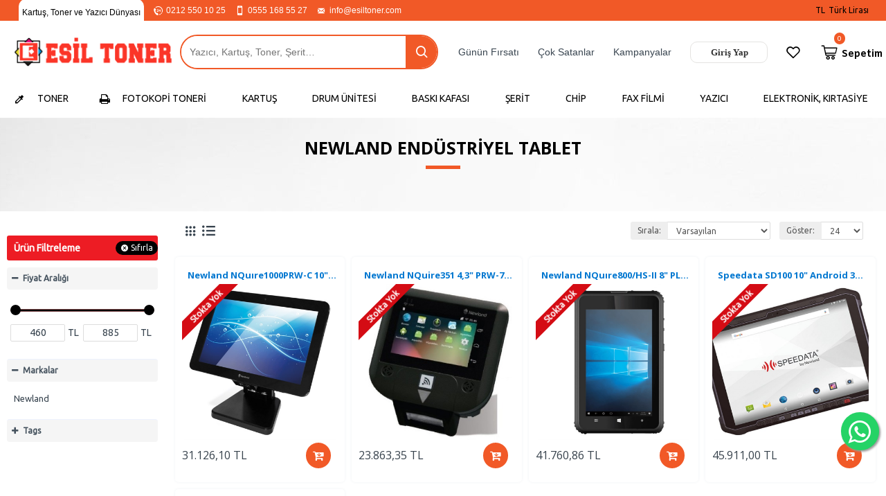

--- FILE ---
content_type: text/html; charset=utf-8
request_url: https://www.esiltoner.com/barkod-yazici/newland-endustriyel-tablet
body_size: 103676
content:
<!DOCTYPE html><html dir="ltr" lang="tr" class="desktop mac chrome chrome131 webkit oc20 is-guest store-0 skin-1 desktop-header-active mobile-sticky no-compare route-product-category category-274 layout-3 one-column column-left" data-jv="" data-ov="2.3.0.2"><head typeof="og:website"><meta charset="UTF-8" /><meta name="viewport" content="width=device-width, initial-scale=1.0"><meta http-equiv="X-UA-Compatible" content="IE=edge"><title>Newland Endüstriyel Tablet</title><base href="https://www.esiltoner.com/" /><meta name="description" content="Newland Endüstriyel Tablet -" /><meta name="keywords" content="newland endüstriyel tablet," /><meta property="fb:app_id" content=""/><meta property="og:type" content="website"/><meta property="og:title" content="Newland Endüstriyel Tablet"/><meta property="og:url" content="https://www.esiltoner.com/newland-endustriyel-tablet"/><meta property="og:image" content="https://www.esiltoner.com/image/cache/catalog/newland-endustriyel-tablet-esiltonercom-600x315w.jpg"/><meta property="og:image:width" content="600"/><meta property="og:image:height" content="315"/><meta property="og:description" content=""/><meta name="twitter:card" content="summary"/><meta name="twitter:title" content="Newland Endüstriyel Tablet"/><meta name="twitter:image" content="https://www.esiltoner.com/image/cache/catalog/newland-endustriyel-tablet-esiltonercom-200x200.jpg"/><meta name="twitter:image:width" content="200"/><meta name="twitter:image:height" content="200"/><meta name="twitter:description" content=""/> <script>window['Opencartvip'] = {"isPopup":false,"isPhone":false,"isTablet":false,"isDesktop":true,"filterUrlValuesSeparator":",","countdownDay":"Day","countdownHour":"Hour","countdownMin":"Min","countdownSec":"Sec","globalPageColumnLeftTabletStatus":true,"globalPageColumnRightTabletStatus":true,"scrollTop":false,"scrollToTop":true,"notificationHideAfter":"6000","quickviewPageStyleCloudZoomStatus":true,"quickviewPageStyleAdditionalImagesCarousel":false,"quickviewPageStyleAdditionalImagesCarouselStyleSpeed":"500","quickviewPageStyleAdditionalImagesCarouselStyleAutoPlay":true,"quickviewPageStyleAdditionalImagesCarouselStylePauseOnHover":true,"quickviewPageStyleAdditionalImagesCarouselStyleDelay":"3000","quickviewPageStyleAdditionalImagesHeightAdjustment":"5","quickviewPageStylePriceUpdate":true,"quickviewText":"\u0130ncele","mobileHeaderOn":"tablet","subcategoriesCarouselStyleSpeed":"500","subcategoriesCarouselStyleAutoPlay":true,"subcategoriesCarouselStylePauseOnHover":true,"subcategoriesCarouselStyleDelay":"3000","productPageStyleImageCarouselStyleSpeed":"500","productPageStyleImageCarouselStyleAutoPlay":true,"productPageStyleImageCarouselStylePauseOnHover":true,"productPageStyleImageCarouselStyleDelay":"3000","productPageStyleCloudZoomStatus":false,"productPageStyleCloudZoomPosition":"inner","productPageStyleAdditionalImagesCarousel":true,"productPageStyleAdditionalImagesCarouselStyleSpeed":"500","productPageStyleAdditionalImagesCarouselStyleAutoPlay":true,"productPageStyleAdditionalImagesCarouselStylePauseOnHover":true,"productPageStyleAdditionalImagesCarouselStyleDelay":"3000","productPageStyleAdditionalImagesHeightAdjustment":"5","productPageStylePriceUpdate":true,"productPageStyleOptionsSelect":"all","infiniteScrollStatus":true,"infiniteScrollOffset":"100","infiniteScrollLoadPrev":"\u00d6nceki \u00dcr\u00fcnleri G\u00f6r\u00fcnt\u00fcle","infiniteScrollLoadNext":"Daha Fazla \u00dcr\u00fcn G\u00f6ster","infiniteScrollLoading":"Y\u00fckleniyor...","infiniteScrollNoneLeft":"Son Sayfaya Ula\u015f\u0131ld\u0131","headerHeight":"90","headerCompactHeight":"50","mobileMenuOn":"","searchStyleSearchAutoSuggestStatus":true,"stickyStatus":true,"stickyFullHomePadding":false,"stickyFullwidth":true,"stickyAt":"500","stickyHeight":"42","headerTopBarHeight":"30","topBarStatus":true,"headerType":"classic","headerMobileHeight":"55","headerMobileStickyStatus":true,"headerMobileTopBarVisibility":false,"headerMobileTopBarHeight":"35","currency_left":"","currency_right":" TL","currency_decimal":",","currency_thousand":".","mobileFilterButtonText":"\u00dcr\u00fcnleri Filtrele","filterBase":"https:\/\/www.esiltoner.com\/barkod-yazici\/newland-endustriyel-tablet","notification":[{"m":137,"c":null}],"headerNotice":[{"m":56,"c":null}],"columnsCount":1};</script> <script>(function(){if(Opencartvip['isPhone']){return;}
var wrappers=['search','cart','cart-content','logo','language','currency'];var documentClassList=document.documentElement.classList;function extractClassList(){return['desktop','tablet','phone','desktop-header-active','mobile-header-active','mobile-menu-active'].filter(function(cls){return documentClassList.contains(cls);});}
function mqr(mqls,listener){Object.keys(mqls).forEach(function(k){mqls[k].addListener(listener);});listener();}
function mobileMenu(){console.warn('mobile menu!');var element=document.querySelector('#main-menu');var wrapper=document.querySelector('.mobile-main-menu-wrapper');if(element&&wrapper){wrapper.appendChild(element);}
document.querySelector('.main-menu').classList.add('accordion-menu');document.querySelectorAll('.main-menu .dropdown-toggle').forEach(function(element){element.classList.remove('dropdown-toggle');element.classList.add('collapse-toggle');element.removeAttribute('data-toggle');});document.querySelectorAll('.main-menu .dropdown-menu').forEach(function(element){element.classList.remove('dropdown-menu');element.classList.remove('j-dropdown');element.classList.add('collapse');});}
function desktopMenu(){console.warn('desktop menu!');var element=document.querySelector('#main-menu');var wrapper=document.querySelector('.desktop-main-menu-wrapper');if(element&&wrapper){wrapper.insertBefore(element,document.querySelector('#main-menu-2'));}
document.querySelector('.main-menu').classList.remove('accordion-menu');document.querySelectorAll('.main-menu .collapse-toggle').forEach(function(element){element.classList.add('dropdown-toggle');element.classList.remove('collapse-toggle');element.setAttribute('data-toggle','dropdown');});document.querySelectorAll('.main-menu .collapse').forEach(function(element){element.classList.add('dropdown-menu');element.classList.add('j-dropdown');element.classList.remove('collapse');});document.body.classList.remove('mobile-wrapper-open');}
function mobileHeader(){console.warn('mobile header!');var searchClassList=document.querySelector('#search').classList;var cartClassList=document.querySelector('#cart').classList;Object.keys(wrappers).forEach(function(k){var element=document.querySelector('#'+wrappers[k]);var wrapper=document.querySelector('.mobile-'+wrappers[k]+'-wrapper');if(element&&wrapper){wrapper.appendChild(element);}
if(wrappers[k]==='cart-content'){element.classList.remove('j-dropdown');element.classList.remove('dropdown-menu');}});if(Opencartvip['searchStyle']==='full'){searchClassList.remove('full-search');searchClassList.add('mini-search');}
if(Opencartvip['cartStyle']==='full'){cartClassList.remove('full-cart');cartClassList.add('mini-cart')}}
function desktopHeader(){console.warn('desktop header!');var searchClassList=document.querySelector('#search').classList;var cartClassList=document.querySelector('#cart').classList;Object.keys(wrappers).forEach(function(k){var element=document.querySelector('#'+wrappers[k]);var wrapper=document.querySelector('.desktop-'+wrappers[k]+'-wrapper');if(wrappers[k]==='cart-content'){element.classList.add('j-dropdown');element.classList.add('dropdown-menu');document.querySelector('#cart').appendChild(element);}else{if(element&&wrapper){wrapper.appendChild(element);}}});if(Opencartvip['searchStyle']==='full'){searchClassList.remove('mini-search');searchClassList.add('full-search');}
if(Opencartvip['cartStyle']==='full'){cartClassList.remove('mini-cart');cartClassList.add('full-cart');}
documentClassList.remove('mobile-cart-content-container-open');documentClassList.remove('mobile-main-menu-container-open');documentClassList.remove('mobile-overlay');}
function moveElements(classList){if(classList.includes('mobile-header-active')){mobileHeader();mobileMenu();}else if(classList.includes('mobile-menu-active')){desktopHeader();mobileMenu();}else{desktopHeader();desktopMenu();}}
var mqls={phone:window.matchMedia('(max-width: 768px)'),tablet:window.matchMedia('(max-width: 1023px)'),menu:window.matchMedia('(max-width: '+Opencartvip['mobileMenuOn']+'px)')};mqr(mqls,function(){var oldClassList=extractClassList();if(Opencartvip['isDesktop']){if(mqls.phone.matches){documentClassList.remove('desktop');documentClassList.remove('tablet');documentClassList.add('mobile');documentClassList.add('phone');}else if(mqls.tablet.matches){documentClassList.remove('desktop');documentClassList.remove('phone');documentClassList.add('mobile');documentClassList.add('tablet');}else{documentClassList.remove('mobile');documentClassList.remove('phone');documentClassList.remove('tablet');documentClassList.add('desktop');}
if(documentClassList.contains('phone')||(documentClassList.contains('tablet')&&Opencartvip['mobileHeaderOn']==='tablet')){documentClassList.remove('desktop-header-active');documentClassList.add('mobile-header-active');}else{documentClassList.remove('mobile-header-active');documentClassList.add('desktop-header-active');}}
if(documentClassList.contains('desktop-header-active')&&mqls.menu.matches){documentClassList.add('mobile-menu-active');}else{documentClassList.remove('mobile-menu-active');}
var newClassList=extractClassList();if(oldClassList.join(' ')!==newClassList.join(' ')){if(document.readyState==='loading'){document.addEventListener('DOMContentLoaded',function(){moveElements(newClassList);});}else{moveElements(newClassList);}}});})();(function(){var cookies={};var style=document.createElement('style');var documentClassList=document.documentElement.classList;document.head.appendChild(style);document.cookie.split('; ').forEach(function(c){var cc=c.split('=');cookies[cc[0]]=cc[1];});if(Opencartvip['popup']){for(var i in Opencartvip['popup']){if(!cookies['p-'+Opencartvip['popup'][i]['c']]){documentClassList.add('popup-open');documentClassList.add('popup-center');break;}}}
if(Opencartvip['notification']){for(var i in Opencartvip['notification']){if(cookies['n-'+Opencartvip['notification'][i]['c']]){style.sheet.insertRule('.module-notification-'+Opencartvip['notification'][i]['m']+'{ display:none }');}}}
if(Opencartvip['headerNotice']){for(var i in Opencartvip['headerNotice']){if(cookies['hn-'+Opencartvip['headerNotice'][i]['c']]){style.sheet.insertRule('.module-header_notice-'+Opencartvip['headerNotice'][i]['m']+'{ display:none }');}}}
if(Opencartvip['layoutNotice']){for(var i in Opencartvip['layoutNotice']){if(cookies['hn-'+Opencartvip['layoutNotice'][i]['c']]){style.sheet.insertRule('.module-layout_notice-'+Opencartvip['layoutNotice'][i]['m']+'{ display:none }');}}}})();</script> <link href="https://fonts.googleapis.com/css?family=Open+Sans:,700,400%7CUbuntu:400%7CAmiko:700&amp;subset=latin-ext" type="text/css" rel="stylesheet"/><style>html{font-family:sans-serif;-webkit-text-size-adjust:100%;-ms-text-size-adjust:100%}body{margin:0}article,aside,details,figcaption,figure,footer,header,hgroup,main,menu,nav,section,summary{display:block}audio,canvas,progress,video{display:inline-block;vertical-align:baseline}audio:not([controls]){display:none;height:0}[hidden],template{display:none}a{background-color:transparent}a:active,a:hover{outline:0}abbr[title]{border-bottom:1px dotted}b,strong{font-weight:700}dfn{font-style:italic}h1{margin:.67em 0;font-size:2em}mark{color:#000;background:#ff0}small{font-size:80%}sub,sup{position:relative;font-size:75%;line-height:0;vertical-align:baseline}sup{top:-.5em}sub{bottom:-.25em}img{border:0}svg:not(:root){overflow:hidden}figure{margin:1em
40px}hr{height:0;-webkit-box-sizing:content-box;-moz-box-sizing:content-box;box-sizing:content-box}pre{overflow:auto}code,kbd,pre,samp{font-family:monospace,monospace;font-size:1em}button,input,optgroup,select,textarea{margin:0;font:inherit;color:inherit}button{overflow:visible}button,select{text-transform:none}button,html input[type=button],input[type=reset],input[type=submit]{-webkit-appearance:button;cursor:pointer}button[disabled],html input[disabled]{cursor:default}button::-moz-focus-inner,input::-moz-focus-inner{padding:0;border:0}input{line-height:normal}input[type=checkbox],input[type=radio]{-webkit-box-sizing:border-box;-moz-box-sizing:border-box;box-sizing:border-box;padding:0}input[type=number]::-webkit-inner-spin-button,input[type=number]::-webkit-outer-spin-button{height:auto}input[type=search]{-webkit-box-sizing:content-box;-moz-box-sizing:content-box;box-sizing:content-box;-webkit-appearance:textfield}input[type=search]::-webkit-search-cancel-button,input[type=search]::-webkit-search-decoration{-webkit-appearance:none}fieldset{padding:.35em .625em .75em;margin:0
2px;border:1px
solid silver}legend{padding:0;border:0}textarea{overflow:auto}optgroup{font-weight:700}table{border-spacing:0;border-collapse:collapse}td,th{padding:0}@media
print{*,:after,:before{color:#000!important;text-shadow:none!important;background:0 0!important;-webkit-box-shadow:none!important;box-shadow:none!important}a,a:visited{text-decoration:underline}a[href]:after{content:" (" attr(href) ")"}abbr[title]:after{content:" (" attr(title) ")"}a[href^="javascript:"]:after,a[href^="#"]:after{content:""}blockquote,pre{border:1px
solid #999;page-break-inside:avoid}thead{display:table-header-group}img,tr{page-break-inside:avoid}img{max-width:100%!important}h2,h3,p{orphans:3;widows:3}h2,h3{page-break-after:avoid}.navbar{display:none}.btn>.caret,.dropup>.btn>.caret{border-top-color:#000!important}.label{border:1px
solid #000}.table{border-collapse:collapse!important}.table td,.table
th{background-color:#fff!important}.table-bordered td,.table-bordered
th{border:1px
solid #ddd!important}}@font-face{font-family:'Glyphicons Halflings';src:url(/catalog/view/javascript/bootstrap/fonts/glyphicons-halflings-regular.eot);src:url(/catalog/view/javascript/bootstrap/fonts/glyphicons-halflings-regular.eot?#iefix) format('embedded-opentype'),url(/catalog/view/javascript/bootstrap/fonts/glyphicons-halflings-regular.woff2) format('woff2'),url(/catalog/view/javascript/bootstrap/fonts/glyphicons-halflings-regular.woff) format('woff'),url(/catalog/view/javascript/bootstrap/fonts/glyphicons-halflings-regular.ttf) format('truetype'),url(/catalog/view/javascript/bootstrap/fonts/glyphicons-halflings-regular.svg#glyphicons_halflingsregular) format('svg')}.glyphicon{position:relative;top:1px;display:inline-block;font-family:'Glyphicons Halflings';font-style:normal;font-weight:400;line-height:1;-webkit-font-smoothing:antialiased;-moz-osx-font-smoothing:grayscale}.glyphicon-asterisk:before{content:"\2a"}.glyphicon-plus:before{content:"\2b"}.glyphicon-eur:before,.glyphicon-euro:before{content:"\20ac"}.glyphicon-minus:before{content:"\2212"}.glyphicon-cloud:before{content:"\2601"}.glyphicon-envelope:before{content:"\2709"}.glyphicon-pencil:before{content:"\270f"}.glyphicon-glass:before{content:"\e001"}.glyphicon-music:before{content:"\e002"}.glyphicon-search:before{content:"\e003"}.glyphicon-heart:before{content:"\e005"}.glyphicon-star:before{content:"\e006"}.glyphicon-star-empty:before{content:"\e007"}.glyphicon-user:before{content:"\e008"}.glyphicon-film:before{content:"\e009"}.glyphicon-th-large:before{content:"\e010"}.glyphicon-th:before{content:"\e011"}.glyphicon-th-list:before{content:"\e012"}.glyphicon-ok:before{content:"\e013"}.glyphicon-remove:before{content:"\e014"}.glyphicon-zoom-in:before{content:"\e015"}.glyphicon-zoom-out:before{content:"\e016"}.glyphicon-off:before{content:"\e017"}.glyphicon-signal:before{content:"\e018"}.glyphicon-cog:before{content:"\e019"}.glyphicon-trash:before{content:"\e020"}.glyphicon-home:before{content:"\e021"}.glyphicon-file:before{content:"\e022"}.glyphicon-time:before{content:"\e023"}.glyphicon-road:before{content:"\e024"}.glyphicon-download-alt:before{content:"\e025"}.glyphicon-download:before{content:"\e026"}.glyphicon-upload:before{content:"\e027"}.glyphicon-inbox:before{content:"\e028"}.glyphicon-play-circle:before{content:"\e029"}.glyphicon-repeat:before{content:"\e030"}.glyphicon-refresh:before{content:"\e031"}.glyphicon-list-alt:before{content:"\e032"}.glyphicon-lock:before{content:"\e033"}.glyphicon-flag:before{content:"\e034"}.glyphicon-headphones:before{content:"\e035"}.glyphicon-volume-off:before{content:"\e036"}.glyphicon-volume-down:before{content:"\e037"}.glyphicon-volume-up:before{content:"\e038"}.glyphicon-qrcode:before{content:"\e039"}.glyphicon-barcode:before{content:"\e040"}.glyphicon-tag:before{content:"\e041"}.glyphicon-tags:before{content:"\e042"}.glyphicon-book:before{content:"\e043"}.glyphicon-bookmark:before{content:"\e044"}.glyphicon-print:before{content:"\e045"}.glyphicon-camera:before{content:"\e046"}.glyphicon-font:before{content:"\e047"}.glyphicon-bold:before{content:"\e048"}.glyphicon-italic:before{content:"\e049"}.glyphicon-text-height:before{content:"\e050"}.glyphicon-text-width:before{content:"\e051"}.glyphicon-align-left:before{content:"\e052"}.glyphicon-align-center:before{content:"\e053"}.glyphicon-align-right:before{content:"\e054"}.glyphicon-align-justify:before{content:"\e055"}.glyphicon-list:before{content:"\e056"}.glyphicon-indent-left:before{content:"\e057"}.glyphicon-indent-right:before{content:"\e058"}.glyphicon-facetime-video:before{content:"\e059"}.glyphicon-picture:before{content:"\e060"}.glyphicon-map-marker:before{content:"\e062"}.glyphicon-adjust:before{content:"\e063"}.glyphicon-tint:before{content:"\e064"}.glyphicon-edit:before{content:"\e065"}.glyphicon-share:before{content:"\e066"}.glyphicon-check:before{content:"\e067"}.glyphicon-move:before{content:"\e068"}.glyphicon-step-backward:before{content:"\e069"}.glyphicon-fast-backward:before{content:"\e070"}.glyphicon-backward:before{content:"\e071"}.glyphicon-play:before{content:"\e072"}.glyphicon-pause:before{content:"\e073"}.glyphicon-stop:before{content:"\e074"}.glyphicon-forward:before{content:"\e075"}.glyphicon-fast-forward:before{content:"\e076"}.glyphicon-step-forward:before{content:"\e077"}.glyphicon-eject:before{content:"\e078"}.glyphicon-chevron-left:before{content:"\e079"}.glyphicon-chevron-right:before{content:"\e080"}.glyphicon-plus-sign:before{content:"\e081"}.glyphicon-minus-sign:before{content:"\e082"}.glyphicon-remove-sign:before{content:"\e083"}.glyphicon-ok-sign:before{content:"\e084"}.glyphicon-question-sign:before{content:"\e085"}.glyphicon-info-sign:before{content:"\e086"}.glyphicon-screenshot:before{content:"\e087"}.glyphicon-remove-circle:before{content:"\e088"}.glyphicon-ok-circle:before{content:"\e089"}.glyphicon-ban-circle:before{content:"\e090"}.glyphicon-arrow-left:before{content:"\e091"}.glyphicon-arrow-right:before{content:"\e092"}.glyphicon-arrow-up:before{content:"\e093"}.glyphicon-arrow-down:before{content:"\e094"}.glyphicon-share-alt:before{content:"\e095"}.glyphicon-resize-full:before{content:"\e096"}.glyphicon-resize-small:before{content:"\e097"}.glyphicon-exclamation-sign:before{content:"\e101"}.glyphicon-gift:before{content:"\e102"}.glyphicon-leaf:before{content:"\e103"}.glyphicon-fire:before{content:"\e104"}.glyphicon-eye-open:before{content:"\e105"}.glyphicon-eye-close:before{content:"\e106"}.glyphicon-warning-sign:before{content:"\e107"}.glyphicon-plane:before{content:"\e108"}.glyphicon-calendar:before{content:"\e109"}.glyphicon-random:before{content:"\e110"}.glyphicon-comment:before{content:"\e111"}.glyphicon-magnet:before{content:"\e112"}.glyphicon-chevron-up:before{content:"\e113"}.glyphicon-chevron-down:before{content:"\e114"}.glyphicon-retweet:before{content:"\e115"}.glyphicon-shopping-cart:before{content:"\e116"}.glyphicon-folder-close:before{content:"\e117"}.glyphicon-folder-open:before{content:"\e118"}.glyphicon-resize-vertical:before{content:"\e119"}.glyphicon-resize-horizontal:before{content:"\e120"}.glyphicon-hdd:before{content:"\e121"}.glyphicon-bullhorn:before{content:"\e122"}.glyphicon-bell:before{content:"\e123"}.glyphicon-certificate:before{content:"\e124"}.glyphicon-thumbs-up:before{content:"\e125"}.glyphicon-thumbs-down:before{content:"\e126"}.glyphicon-hand-right:before{content:"\e127"}.glyphicon-hand-left:before{content:"\e128"}.glyphicon-hand-up:before{content:"\e129"}.glyphicon-hand-down:before{content:"\e130"}.glyphicon-circle-arrow-right:before{content:"\e131"}.glyphicon-circle-arrow-left:before{content:"\e132"}.glyphicon-circle-arrow-up:before{content:"\e133"}.glyphicon-circle-arrow-down:before{content:"\e134"}.glyphicon-globe:before{content:"\e135"}.glyphicon-wrench:before{content:"\e136"}.glyphicon-tasks:before{content:"\e137"}.glyphicon-filter:before{content:"\e138"}.glyphicon-briefcase:before{content:"\e139"}.glyphicon-fullscreen:before{content:"\e140"}.glyphicon-dashboard:before{content:"\e141"}.glyphicon-paperclip:before{content:"\e142"}.glyphicon-heart-empty:before{content:"\e143"}.glyphicon-link:before{content:"\e144"}.glyphicon-phone:before{content:"\e145"}.glyphicon-pushpin:before{content:"\e146"}.glyphicon-usd:before{content:"\e148"}.glyphicon-gbp:before{content:"\e149"}.glyphicon-sort:before{content:"\e150"}.glyphicon-sort-by-alphabet:before{content:"\e151"}.glyphicon-sort-by-alphabet-alt:before{content:"\e152"}.glyphicon-sort-by-order:before{content:"\e153"}.glyphicon-sort-by-order-alt:before{content:"\e154"}.glyphicon-sort-by-attributes:before{content:"\e155"}.glyphicon-sort-by-attributes-alt:before{content:"\e156"}.glyphicon-unchecked:before{content:"\e157"}.glyphicon-expand:before{content:"\e158"}.glyphicon-collapse-down:before{content:"\e159"}.glyphicon-collapse-up:before{content:"\e160"}.glyphicon-log-in:before{content:"\e161"}.glyphicon-flash:before{content:"\e162"}.glyphicon-log-out:before{content:"\e163"}.glyphicon-new-window:before{content:"\e164"}.glyphicon-record:before{content:"\e165"}.glyphicon-save:before{content:"\e166"}.glyphicon-open:before{content:"\e167"}.glyphicon-saved:before{content:"\e168"}.glyphicon-import:before{content:"\e169"}.glyphicon-export:before{content:"\e170"}.glyphicon-send:before{content:"\e171"}.glyphicon-floppy-disk:before{content:"\e172"}.glyphicon-floppy-saved:before{content:"\e173"}.glyphicon-floppy-remove:before{content:"\e174"}.glyphicon-floppy-save:before{content:"\e175"}.glyphicon-floppy-open:before{content:"\e176"}.glyphicon-credit-card:before{content:"\e177"}.glyphicon-transfer:before{content:"\e178"}.glyphicon-cutlery:before{content:"\e179"}.glyphicon-header:before{content:"\e180"}.glyphicon-compressed:before{content:"\e181"}.glyphicon-earphone:before{content:"\e182"}.glyphicon-phone-alt:before{content:"\e183"}.glyphicon-tower:before{content:"\e184"}.glyphicon-stats:before{content:"\e185"}.glyphicon-sd-video:before{content:"\e186"}.glyphicon-hd-video:before{content:"\e187"}.glyphicon-subtitles:before{content:"\e188"}.glyphicon-sound-stereo:before{content:"\e189"}.glyphicon-sound-dolby:before{content:"\e190"}.glyphicon-sound-5-1:before{content:"\e191"}.glyphicon-sound-6-1:before{content:"\e192"}.glyphicon-sound-7-1:before{content:"\e193"}.glyphicon-copyright-mark:before{content:"\e194"}.glyphicon-registration-mark:before{content:"\e195"}.glyphicon-cloud-download:before{content:"\e197"}.glyphicon-cloud-upload:before{content:"\e198"}.glyphicon-tree-conifer:before{content:"\e199"}.glyphicon-tree-deciduous:before{content:"\e200"}.glyphicon-cd:before{content:"\e201"}.glyphicon-save-file:before{content:"\e202"}.glyphicon-open-file:before{content:"\e203"}.glyphicon-level-up:before{content:"\e204"}.glyphicon-copy:before{content:"\e205"}.glyphicon-paste:before{content:"\e206"}.glyphicon-alert:before{content:"\e209"}.glyphicon-equalizer:before{content:"\e210"}.glyphicon-king:before{content:"\e211"}.glyphicon-queen:before{content:"\e212"}.glyphicon-pawn:before{content:"\e213"}.glyphicon-bishop:before{content:"\e214"}.glyphicon-knight:before{content:"\e215"}.glyphicon-baby-formula:before{content:"\e216"}.glyphicon-tent:before{content:"\26fa"}.glyphicon-blackboard:before{content:"\e218"}.glyphicon-bed:before{content:"\e219"}.glyphicon-apple:before{content:"\f8ff"}.glyphicon-erase:before{content:"\e221"}.glyphicon-hourglass:before{content:"\231b"}.glyphicon-lamp:before{content:"\e223"}.glyphicon-duplicate:before{content:"\e224"}.glyphicon-piggy-bank:before{content:"\e225"}.glyphicon-scissors:before{content:"\e226"}.glyphicon-bitcoin:before{content:"\e227"}.glyphicon-btc:before{content:"\e227"}.glyphicon-xbt:before{content:"\e227"}.glyphicon-yen:before{content:"\00a5"}.glyphicon-jpy:before{content:"\00a5"}.glyphicon-ruble:before{content:"\20bd"}.glyphicon-rub:before{content:"\20bd"}.glyphicon-scale:before{content:"\e230"}.glyphicon-ice-lolly:before{content:"\e231"}.glyphicon-ice-lolly-tasted:before{content:"\e232"}.glyphicon-education:before{content:"\e233"}.glyphicon-option-horizontal:before{content:"\e234"}.glyphicon-option-vertical:before{content:"\e235"}.glyphicon-menu-hamburger:before{content:"\e236"}.glyphicon-modal-window:before{content:"\e237"}.glyphicon-oil:before{content:"\e238"}.glyphicon-grain:before{content:"\e239"}.glyphicon-sunglasses:before{content:"\e240"}.glyphicon-text-size:before{content:"\e241"}.glyphicon-text-color:before{content:"\e242"}.glyphicon-text-background:before{content:"\e243"}.glyphicon-object-align-top:before{content:"\e244"}.glyphicon-object-align-bottom:before{content:"\e245"}.glyphicon-object-align-horizontal:before{content:"\e246"}.glyphicon-object-align-left:before{content:"\e247"}.glyphicon-object-align-vertical:before{content:"\e248"}.glyphicon-object-align-right:before{content:"\e249"}.glyphicon-triangle-right:before{content:"\e250"}.glyphicon-triangle-left:before{content:"\e251"}.glyphicon-triangle-bottom:before{content:"\e252"}.glyphicon-triangle-top:before{content:"\e253"}.glyphicon-console:before{content:"\e254"}.glyphicon-superscript:before{content:"\e255"}.glyphicon-subscript:before{content:"\e256"}.glyphicon-menu-left:before{content:"\e257"}.glyphicon-menu-right:before{content:"\e258"}.glyphicon-menu-down:before{content:"\e259"}.glyphicon-menu-up:before{content:"\e260"}*{-webkit-box-sizing:border-box;-moz-box-sizing:border-box;box-sizing:border-box}:after,:before{-webkit-box-sizing:border-box;-moz-box-sizing:border-box;box-sizing:border-box}html{font-size:10px;-webkit-tap-highlight-color:rgba(0,0,0,0)}body{font-family:"Helvetica Neue",Helvetica,Arial,sans-serif;font-size:14px;line-height:1.42857143;color:#333;background-color:#fff}button,input,select,textarea{font-family:inherit;font-size:inherit;line-height:inherit}a{color:#337ab7;text-decoration:none}a:focus,a:hover{color:#23527c;text-decoration:underline}a:focus{outline:thin dotted;outline:5px
auto -webkit-focus-ring-color;outline-offset:-2px}figure{margin:0}img{vertical-align:middle}.carousel-inner>.item>a>img,.carousel-inner>.item>img,.img-responsive,.thumbnail a>img,.thumbnail>img{display:block;max-width:100%;height:auto}.img-rounded{border-radius:6px}.img-thumbnail{display:inline-block;max-width:100%;height:auto;padding:4px;line-height:1.42857143;background-color:#fff;border:1px
solid #ddd;border-radius:4px;-webkit-transition:all .2s ease-in-out;-o-transition:all .2s ease-in-out;transition:all .2s ease-in-out}.img-circle{border-radius:50%}hr{margin-top:20px;margin-bottom:20px;border:0;border-top:1px solid #eee}.sr-only{position:absolute;width:1px;height:1px;padding:0;margin:-1px;overflow:hidden;clip:rect(0,0,0,0);border:0}.sr-only-focusable:active,.sr-only-focusable:focus{position:static;width:auto;height:auto;margin:0;overflow:visible;clip:auto}[role=button]{cursor:pointer}.h1,.h2,.h3,.h4,.h5,.h6,h1,h2,h3,h4,h5,h6{font-family:inherit;font-weight:500;line-height:1.1;color:inherit}.h1 .small,.h1 small,.h2 .small,.h2 small,.h3 .small,.h3 small,.h4 .small,.h4 small,.h5 .small,.h5 small,.h6 .small,.h6 small,h1 .small,h1 small,h2 .small,h2 small,h3 .small,h3 small,h4 .small,h4 small,h5 .small,h5 small,h6 .small,h6
small{font-weight:400;line-height:1;color:#777}.h1,.h2,.h3,h1,h2,h3{margin-top:20px;margin-bottom:10px}.h1 .small,.h1 small,.h2 .small,.h2 small,.h3 .small,.h3 small,h1 .small,h1 small,h2 .small,h2 small,h3 .small,h3
small{font-size:65%}.h4,.h5,.h6,h4,h5,h6{margin-top:10px;margin-bottom:10px}.h4 .small,.h4 small,.h5 .small,.h5 small,.h6 .small,.h6 small,h4 .small,h4 small,h5 .small,h5 small,h6 .small,h6
small{font-size:75%}.h1,h1{font-size:36px}.h2,h2{font-size:30px}.h3,h3{font-size:24px}.h4,h4{font-size:18px}.h5,h5{font-size:14px}.h6,h6{font-size:12px}p{margin:0
0 10px}.lead{margin-bottom:20px;font-size:16px;font-weight:300;line-height:1.4}@media (min-width:768px){.lead{font-size:21px}}.small,small{font-size:85%}.mark,mark{padding:.2em;background-color:#fcf8e3}.text-left{text-align:left}.text-right{text-align:right}.text-center{text-align:center}.text-justify{text-align:justify}.text-nowrap{white-space:nowrap}.text-lowercase{text-transform:lowercase}.text-uppercase{text-transform:uppercase}.text-capitalize{text-transform:capitalize}.text-muted{color:#777}.text-primary{color:#337ab7}a.text-primary:focus,a.text-primary:hover{color:#286090}.text-success{color:#3c763d}a.text-success:focus,a.text-success:hover{color:#2b542c}.text-info{color:#31708f}a.text-info:focus,a.text-info:hover{color:#245269}.text-warning{color:#8a6d3b}a.text-warning:focus,a.text-warning:hover{color:#66512c}.text-danger{color:#a94442}a.text-danger:focus,a.text-danger:hover{color:#843534}.bg-primary{color:#fff;background-color:#337ab7}a.bg-primary:focus,a.bg-primary:hover{background-color:#286090}.bg-success{background-color:#dff0d8}a.bg-success:focus,a.bg-success:hover{background-color:#c1e2b3}.bg-info{background-color:#d9edf7}a.bg-info:focus,a.bg-info:hover{background-color:#afd9ee}.bg-warning{background-color:#fcf8e3}a.bg-warning:focus,a.bg-warning:hover{background-color:#f7ecb5}.bg-danger{background-color:#f2dede}a.bg-danger:focus,a.bg-danger:hover{background-color:#e4b9b9}.page-header{padding-bottom:9px;margin:40px
0 20px;border-bottom:1px solid #eee}ol,ul{margin-top:0;margin-bottom:10px}ol ol,ol ul,ul ol,ul
ul{margin-bottom:0}.list-unstyled{padding-left:0;list-style:none}.list-inline{padding-left:0;margin-left:-5px;list-style:none}.list-inline>li{display:inline-block;padding-right:5px;padding-left:5px}dl{margin-top:0;margin-bottom:20px}dd,dt{line-height:1.42857143}dt{font-weight:700}dd{margin-left:0}@media (min-width:768px){.dl-horizontal
dt{float:left;width:160px;overflow:hidden;clear:left;text-align:right;text-overflow:ellipsis;white-space:nowrap}.dl-horizontal
dd{margin-left:180px}}abbr[data-original-title],abbr[title]{cursor:help;border-bottom:1px dotted #777}.initialism{font-size:90%;text-transform:uppercase}blockquote{padding:10px
20px;margin:0
0 20px;font-size:17.5px;border-left:5px solid #eee}blockquote ol:last-child,blockquote p:last-child,blockquote ul:last-child{margin-bottom:0}blockquote .small,blockquote footer,blockquote
small{display:block;font-size:80%;line-height:1.42857143;color:#777}blockquote .small:before,blockquote footer:before,blockquote small:before{content:'\2014 \00A0'}.blockquote-reverse,blockquote.pull-right{padding-right:15px;padding-left:0;text-align:right;border-right:5px solid #eee;border-left:0}.blockquote-reverse .small:before,.blockquote-reverse footer:before,.blockquote-reverse small:before,blockquote.pull-right .small:before,blockquote.pull-right footer:before,blockquote.pull-right small:before{content:''}.blockquote-reverse .small:after,.blockquote-reverse footer:after,.blockquote-reverse small:after,blockquote.pull-right .small:after,blockquote.pull-right footer:after,blockquote.pull-right small:after{content:'\00A0 \2014'}address{margin-bottom:20px;font-style:normal;line-height:1.42857143}code,kbd,pre,samp{font-family:Menlo,Monaco,Consolas,"Courier New",monospace}code{padding:2px
4px;font-size:90%;color:#c7254e;background-color:#f9f2f4;border-radius:4px}kbd{padding:2px
4px;font-size:90%;color:#fff;background-color:#333;border-radius:3px;-webkit-box-shadow:inset 0 -1px 0 rgba(0,0,0,.25);box-shadow:inset 0 -1px 0 rgba(0,0,0,.25)}kbd
kbd{padding:0;font-size:100%;font-weight:700;-webkit-box-shadow:none;box-shadow:none}pre{display:block;padding:9.5px;margin:0
0 10px;font-size:13px;line-height:1.42857143;color:#333;word-break:break-all;word-wrap:break-word;background-color:#f5f5f5;border:1px
solid #ccc;border-radius:4px}pre
code{padding:0;font-size:inherit;color:inherit;white-space:pre-wrap;background-color:transparent;border-radius:0}.pre-scrollable{max-height:340px;overflow-y:scroll}.container{padding-right:15px;padding-left:15px;margin-right:auto;margin-left:auto}@media (min-width:768px){.container{width:750px}}@media (min-width:992px){.container{width:970px}}@media (min-width:1200px){.container{width:1170px}}.container-fluid{padding-right:15px;padding-left:15px;margin-right:auto;margin-left:auto}.row{margin-right:-15px;margin-left:-15px}.col-lg-1,.col-lg-10,.col-lg-11,.col-lg-12,.col-lg-2,.col-lg-3,.col-lg-4,.col-lg-5,.col-lg-6,.col-lg-7,.col-lg-8,.col-lg-9,.col-md-1,.col-md-10,.col-md-11,.col-md-12,.col-md-2,.col-md-3,.col-md-4,.col-md-5,.col-md-6,.col-md-7,.col-md-8,.col-md-9,.col-sm-1,.col-sm-10,.col-sm-11,.col-sm-12,.col-sm-2,.col-sm-3,.col-sm-4,.col-sm-5,.col-sm-6,.col-sm-7,.col-sm-8,.col-sm-9,.col-xs-1,.col-xs-10,.col-xs-11,.col-xs-12,.col-xs-2,.col-xs-3,.col-xs-4,.col-xs-5,.col-xs-6,.col-xs-7,.col-xs-8,.col-xs-9{position:relative;min-height:1px;padding-right:15px;padding-left:15px}.col-xs-1,.col-xs-10,.col-xs-11,.col-xs-12,.col-xs-2,.col-xs-3,.col-xs-4,.col-xs-5,.col-xs-6,.col-xs-7,.col-xs-8,.col-xs-9{float:left}.col-xs-12{width:100%}.col-xs-11{width:91.66666667%}.col-xs-10{width:83.33333333%}.col-xs-9{width:75%}.col-xs-8{width:66.66666667%}.col-xs-7{width:58.33333333%}.col-xs-6{width:50%}.col-xs-5{width:41.66666667%}.col-xs-4{width:33.33333333%}.col-xs-3{width:25%}.col-xs-2{width:16.66666667%}.col-xs-1{width:8.33333333%}.col-xs-pull-12{right:100%}.col-xs-pull-11{right:91.66666667%}.col-xs-pull-10{right:83.33333333%}.col-xs-pull-9{right:75%}.col-xs-pull-8{right:66.66666667%}.col-xs-pull-7{right:58.33333333%}.col-xs-pull-6{right:50%}.col-xs-pull-5{right:41.66666667%}.col-xs-pull-4{right:33.33333333%}.col-xs-pull-3{right:25%}.col-xs-pull-2{right:16.66666667%}.col-xs-pull-1{right:8.33333333%}.col-xs-pull-0{right:auto}.col-xs-push-12{left:100%}.col-xs-push-11{left:91.66666667%}.col-xs-push-10{left:83.33333333%}.col-xs-push-9{left:75%}.col-xs-push-8{left:66.66666667%}.col-xs-push-7{left:58.33333333%}.col-xs-push-6{left:50%}.col-xs-push-5{left:41.66666667%}.col-xs-push-4{left:33.33333333%}.col-xs-push-3{left:25%}.col-xs-push-2{left:16.66666667%}.col-xs-push-1{left:8.33333333%}.col-xs-push-0{left:auto}.col-xs-offset-12{margin-left:100%}.col-xs-offset-11{margin-left:91.66666667%}.col-xs-offset-10{margin-left:83.33333333%}.col-xs-offset-9{margin-left:75%}.col-xs-offset-8{margin-left:66.66666667%}.col-xs-offset-7{margin-left:58.33333333%}.col-xs-offset-6{margin-left:50%}.col-xs-offset-5{margin-left:41.66666667%}.col-xs-offset-4{margin-left:33.33333333%}.col-xs-offset-3{margin-left:25%}.col-xs-offset-2{margin-left:16.66666667%}.col-xs-offset-1{margin-left:8.33333333%}.col-xs-offset-0{margin-left:0}@media (min-width:768px){.col-sm-1,.col-sm-10,.col-sm-11,.col-sm-12,.col-sm-2,.col-sm-3,.col-sm-4,.col-sm-5,.col-sm-6,.col-sm-7,.col-sm-8,.col-sm-9{float:left}.col-sm-12{width:100%}.col-sm-11{width:91.66666667%}.col-sm-10{width:83.33333333%}.col-sm-9{width:75%}.col-sm-8{width:66.66666667%}.col-sm-7{width:58.33333333%}.col-sm-6{width:50%}.col-sm-5{width:41.66666667%}.col-sm-4{width:33.33333333%}.col-sm-3{width:25%}.col-sm-2{width:16.66666667%}.col-sm-1{width:8.33333333%}.col-sm-pull-12{right:100%}.col-sm-pull-11{right:91.66666667%}.col-sm-pull-10{right:83.33333333%}.col-sm-pull-9{right:75%}.col-sm-pull-8{right:66.66666667%}.col-sm-pull-7{right:58.33333333%}.col-sm-pull-6{right:50%}.col-sm-pull-5{right:41.66666667%}.col-sm-pull-4{right:33.33333333%}.col-sm-pull-3{right:25%}.col-sm-pull-2{right:16.66666667%}.col-sm-pull-1{right:8.33333333%}.col-sm-pull-0{right:auto}.col-sm-push-12{left:100%}.col-sm-push-11{left:91.66666667%}.col-sm-push-10{left:83.33333333%}.col-sm-push-9{left:75%}.col-sm-push-8{left:66.66666667%}.col-sm-push-7{left:58.33333333%}.col-sm-push-6{left:50%}.col-sm-push-5{left:41.66666667%}.col-sm-push-4{left:33.33333333%}.col-sm-push-3{left:25%}.col-sm-push-2{left:16.66666667%}.col-sm-push-1{left:8.33333333%}.col-sm-push-0{left:auto}.col-sm-offset-12{margin-left:100%}.col-sm-offset-11{margin-left:91.66666667%}.col-sm-offset-10{margin-left:83.33333333%}.col-sm-offset-9{margin-left:75%}.col-sm-offset-8{margin-left:66.66666667%}.col-sm-offset-7{margin-left:58.33333333%}.col-sm-offset-6{margin-left:50%}.col-sm-offset-5{margin-left:41.66666667%}.col-sm-offset-4{margin-left:33.33333333%}.col-sm-offset-3{margin-left:25%}.col-sm-offset-2{margin-left:16.66666667%}.col-sm-offset-1{margin-left:8.33333333%}.col-sm-offset-0{margin-left:0}}@media (min-width:992px){.col-md-1,.col-md-10,.col-md-11,.col-md-12,.col-md-2,.col-md-3,.col-md-4,.col-md-5,.col-md-6,.col-md-7,.col-md-8,.col-md-9{float:left}.col-md-12{width:100%}.col-md-11{width:91.66666667%}.col-md-10{width:83.33333333%}.col-md-9{width:75%}.col-md-8{width:66.66666667%}.col-md-7{width:58.33333333%}.col-md-6{width:50%}.col-md-5{width:41.66666667%}.col-md-4{width:33.33333333%}.col-md-3{width:25%}.col-md-2{width:16.66666667%}.col-md-1{width:8.33333333%}.col-md-pull-12{right:100%}.col-md-pull-11{right:91.66666667%}.col-md-pull-10{right:83.33333333%}.col-md-pull-9{right:75%}.col-md-pull-8{right:66.66666667%}.col-md-pull-7{right:58.33333333%}.col-md-pull-6{right:50%}.col-md-pull-5{right:41.66666667%}.col-md-pull-4{right:33.33333333%}.col-md-pull-3{right:25%}.col-md-pull-2{right:16.66666667%}.col-md-pull-1{right:8.33333333%}.col-md-pull-0{right:auto}.col-md-push-12{left:100%}.col-md-push-11{left:91.66666667%}.col-md-push-10{left:83.33333333%}.col-md-push-9{left:75%}.col-md-push-8{left:66.66666667%}.col-md-push-7{left:58.33333333%}.col-md-push-6{left:50%}.col-md-push-5{left:41.66666667%}.col-md-push-4{left:33.33333333%}.col-md-push-3{left:25%}.col-md-push-2{left:16.66666667%}.col-md-push-1{left:8.33333333%}.col-md-push-0{left:auto}.col-md-offset-12{margin-left:100%}.col-md-offset-11{margin-left:91.66666667%}.col-md-offset-10{margin-left:83.33333333%}.col-md-offset-9{margin-left:75%}.col-md-offset-8{margin-left:66.66666667%}.col-md-offset-7{margin-left:58.33333333%}.col-md-offset-6{margin-left:50%}.col-md-offset-5{margin-left:41.66666667%}.col-md-offset-4{margin-left:33.33333333%}.col-md-offset-3{margin-left:25%}.col-md-offset-2{margin-left:16.66666667%}.col-md-offset-1{margin-left:8.33333333%}.col-md-offset-0{margin-left:0}}@media (min-width:1200px){.col-lg-1,.col-lg-10,.col-lg-11,.col-lg-12,.col-lg-2,.col-lg-3,.col-lg-4,.col-lg-5,.col-lg-6,.col-lg-7,.col-lg-8,.col-lg-9{float:left}.col-lg-12{width:100%}.col-lg-11{width:91.66666667%}.col-lg-10{width:83.33333333%}.col-lg-9{width:75%}.col-lg-8{width:66.66666667%}.col-lg-7{width:58.33333333%}.col-lg-6{width:50%}.col-lg-5{width:41.66666667%}.col-lg-4{width:33.33333333%}.col-lg-3{width:25%}.col-lg-2{width:16.66666667%}.col-lg-1{width:8.33333333%}.col-lg-pull-12{right:100%}.col-lg-pull-11{right:91.66666667%}.col-lg-pull-10{right:83.33333333%}.col-lg-pull-9{right:75%}.col-lg-pull-8{right:66.66666667%}.col-lg-pull-7{right:58.33333333%}.col-lg-pull-6{right:50%}.col-lg-pull-5{right:41.66666667%}.col-lg-pull-4{right:33.33333333%}.col-lg-pull-3{right:25%}.col-lg-pull-2{right:16.66666667%}.col-lg-pull-1{right:8.33333333%}.col-lg-pull-0{right:auto}.col-lg-push-12{left:100%}.col-lg-push-11{left:91.66666667%}.col-lg-push-10{left:83.33333333%}.col-lg-push-9{left:75%}.col-lg-push-8{left:66.66666667%}.col-lg-push-7{left:58.33333333%}.col-lg-push-6{left:50%}.col-lg-push-5{left:41.66666667%}.col-lg-push-4{left:33.33333333%}.col-lg-push-3{left:25%}.col-lg-push-2{left:16.66666667%}.col-lg-push-1{left:8.33333333%}.col-lg-push-0{left:auto}.col-lg-offset-12{margin-left:100%}.col-lg-offset-11{margin-left:91.66666667%}.col-lg-offset-10{margin-left:83.33333333%}.col-lg-offset-9{margin-left:75%}.col-lg-offset-8{margin-left:66.66666667%}.col-lg-offset-7{margin-left:58.33333333%}.col-lg-offset-6{margin-left:50%}.col-lg-offset-5{margin-left:41.66666667%}.col-lg-offset-4{margin-left:33.33333333%}.col-lg-offset-3{margin-left:25%}.col-lg-offset-2{margin-left:16.66666667%}.col-lg-offset-1{margin-left:8.33333333%}.col-lg-offset-0{margin-left:0}}table{background-color:transparent}caption{padding-top:8px;padding-bottom:8px;color:#777;text-align:left}th{text-align:left}.table{width:100%;max-width:100%;margin-bottom:20px}.table>tbody>tr>td,.table>tbody>tr>th,.table>tfoot>tr>td,.table>tfoot>tr>th,.table>thead>tr>td,.table>thead>tr>th{padding:8px;line-height:1.42857143;vertical-align:top;border-top:1px solid #ddd}.table>thead>tr>th{vertical-align:bottom;border-bottom:2px solid #ddd}.table>caption+thead>tr:first-child>td,.table>caption+thead>tr:first-child>th,.table>colgroup+thead>tr:first-child>td,.table>colgroup+thead>tr:first-child>th,.table>thead:first-child>tr:first-child>td,.table>thead:first-child>tr:first-child>th{border-top:0}.table>tbody+tbody{border-top:2px solid #ddd}.table
.table{background-color:#fff}.table-condensed>tbody>tr>td,.table-condensed>tbody>tr>th,.table-condensed>tfoot>tr>td,.table-condensed>tfoot>tr>th,.table-condensed>thead>tr>td,.table-condensed>thead>tr>th{padding:5px}.table-bordered{border:1px
solid #ddd}.table-bordered>tbody>tr>td,.table-bordered>tbody>tr>th,.table-bordered>tfoot>tr>td,.table-bordered>tfoot>tr>th,.table-bordered>thead>tr>td,.table-bordered>thead>tr>th{border:1px
solid #ddd}.table-bordered>thead>tr>td,.table-bordered>thead>tr>th{border-bottom-width:2px}.table-striped>tbody>tr:nth-of-type(odd){background-color:#f9f9f9}.table-hover>tbody>tr:hover{background-color:#f5f5f5}table col[class*=col-]{position:static;display:table-column;float:none}table td[class*=col-],table th[class*=col-]{position:static;display:table-cell;float:none}.table>tbody>tr.active>td,.table>tbody>tr.active>th,.table>tbody>tr>td.active,.table>tbody>tr>th.active,.table>tfoot>tr.active>td,.table>tfoot>tr.active>th,.table>tfoot>tr>td.active,.table>tfoot>tr>th.active,.table>thead>tr.active>td,.table>thead>tr.active>th,.table>thead>tr>td.active,.table>thead>tr>th.active{background-color:#f5f5f5}.table-hover>tbody>tr.active:hover>td,.table-hover>tbody>tr.active:hover>th,.table-hover>tbody>tr:hover>.active,.table-hover>tbody>tr>td.active:hover,.table-hover>tbody>tr>th.active:hover{background-color:#e8e8e8}.table>tbody>tr.success>td,.table>tbody>tr.success>th,.table>tbody>tr>td.success,.table>tbody>tr>th.success,.table>tfoot>tr.success>td,.table>tfoot>tr.success>th,.table>tfoot>tr>td.success,.table>tfoot>tr>th.success,.table>thead>tr.success>td,.table>thead>tr.success>th,.table>thead>tr>td.success,.table>thead>tr>th.success{background-color:#dff0d8}.table-hover>tbody>tr.success:hover>td,.table-hover>tbody>tr.success:hover>th,.table-hover>tbody>tr:hover>.success,.table-hover>tbody>tr>td.success:hover,.table-hover>tbody>tr>th.success:hover{background-color:#d0e9c6}.table>tbody>tr.info>td,.table>tbody>tr.info>th,.table>tbody>tr>td.info,.table>tbody>tr>th.info,.table>tfoot>tr.info>td,.table>tfoot>tr.info>th,.table>tfoot>tr>td.info,.table>tfoot>tr>th.info,.table>thead>tr.info>td,.table>thead>tr.info>th,.table>thead>tr>td.info,.table>thead>tr>th.info{background-color:#d9edf7}.table-hover>tbody>tr.info:hover>td,.table-hover>tbody>tr.info:hover>th,.table-hover>tbody>tr:hover>.info,.table-hover>tbody>tr>td.info:hover,.table-hover>tbody>tr>th.info:hover{background-color:#c4e3f3}.table>tbody>tr.warning>td,.table>tbody>tr.warning>th,.table>tbody>tr>td.warning,.table>tbody>tr>th.warning,.table>tfoot>tr.warning>td,.table>tfoot>tr.warning>th,.table>tfoot>tr>td.warning,.table>tfoot>tr>th.warning,.table>thead>tr.warning>td,.table>thead>tr.warning>th,.table>thead>tr>td.warning,.table>thead>tr>th.warning{background-color:#fcf8e3}.table-hover>tbody>tr.warning:hover>td,.table-hover>tbody>tr.warning:hover>th,.table-hover>tbody>tr:hover>.warning,.table-hover>tbody>tr>td.warning:hover,.table-hover>tbody>tr>th.warning:hover{background-color:#faf2cc}.table>tbody>tr.danger>td,.table>tbody>tr.danger>th,.table>tbody>tr>td.danger,.table>tbody>tr>th.danger,.table>tfoot>tr.danger>td,.table>tfoot>tr.danger>th,.table>tfoot>tr>td.danger,.table>tfoot>tr>th.danger,.table>thead>tr.danger>td,.table>thead>tr.danger>th,.table>thead>tr>td.danger,.table>thead>tr>th.danger{background-color:#f2dede}.table-hover>tbody>tr.danger:hover>td,.table-hover>tbody>tr.danger:hover>th,.table-hover>tbody>tr:hover>.danger,.table-hover>tbody>tr>td.danger:hover,.table-hover>tbody>tr>th.danger:hover{background-color:#ebcccc}.table-responsive{min-height:.01%;overflow-x:auto}@media screen and (max-width:767px){.table-responsive{width:100%;margin-bottom:15px;overflow-y:hidden;-ms-overflow-style:-ms-autohiding-scrollbar;border:1px
solid #ddd}.table-responsive>.table{margin-bottom:0}.table-responsive>.table>tbody>tr>td,.table-responsive>.table>tbody>tr>th,.table-responsive>.table>tfoot>tr>td,.table-responsive>.table>tfoot>tr>th,.table-responsive>.table>thead>tr>td,.table-responsive>.table>thead>tr>th{white-space:nowrap}.table-responsive>.table-bordered{border:0}.table-responsive>.table-bordered>tbody>tr>td:first-child,.table-responsive>.table-bordered>tbody>tr>th:first-child,.table-responsive>.table-bordered>tfoot>tr>td:first-child,.table-responsive>.table-bordered>tfoot>tr>th:first-child,.table-responsive>.table-bordered>thead>tr>td:first-child,.table-responsive>.table-bordered>thead>tr>th:first-child{border-left:0}.table-responsive>.table-bordered>tbody>tr>td:last-child,.table-responsive>.table-bordered>tbody>tr>th:last-child,.table-responsive>.table-bordered>tfoot>tr>td:last-child,.table-responsive>.table-bordered>tfoot>tr>th:last-child,.table-responsive>.table-bordered>thead>tr>td:last-child,.table-responsive>.table-bordered>thead>tr>th:last-child{border-right:0}.table-responsive>.table-bordered>tbody>tr:last-child>td,.table-responsive>.table-bordered>tbody>tr:last-child>th,.table-responsive>.table-bordered>tfoot>tr:last-child>td,.table-responsive>.table-bordered>tfoot>tr:last-child>th{border-bottom:0}}fieldset{min-width:0;padding:0;margin:0;border:0}legend{display:block;width:100%;padding:0;margin-bottom:20px;font-size:21px;line-height:inherit;color:#333;border:0;border-bottom:1px solid #e5e5e5}label{display:inline-block;max-width:100%;margin-bottom:5px;font-weight:700}input[type=search]{-webkit-box-sizing:border-box;-moz-box-sizing:border-box;box-sizing:border-box}input[type=checkbox],input[type=radio]{margin:4px
0 0;margin-top:1px\9;line-height:normal}input[type=file]{display:block}input[type=range]{display:block;width:100%}select[multiple],select[size]{height:auto}input[type=file]:focus,input[type=checkbox]:focus,input[type=radio]:focus{outline:thin dotted;outline:5px
auto -webkit-focus-ring-color;outline-offset:-2px}output{display:block;padding-top:7px;font-size:14px;line-height:1.42857143;color:#555}.form-control{display:block;width:100%;height:34px;padding:6px
12px;font-size:14px;line-height:1.42857143;color:#555;background-color:#fff;background-image:none;border:1px
solid #ccc;border-radius:4px;-webkit-box-shadow:inset 0 1px 1px rgba(0,0,0,.075);box-shadow:inset 0 1px 1px rgba(0,0,0,.075);-webkit-transition:border-color ease-in-out .15s,-webkit-box-shadow ease-in-out .15s;-o-transition:border-color ease-in-out .15s,box-shadow ease-in-out .15s;transition:border-color ease-in-out .15s,box-shadow ease-in-out .15s}.form-control:focus{border-color:#66afe9;outline:0;-webkit-box-shadow:inset 0 1px 1px rgba(0,0,0,.075),0 0 8px rgba(102,175,233,.6);box-shadow:inset 0 1px 1px rgba(0,0,0,.075),0 0 8px rgba(102,175,233,.6)}.form-control::-moz-placeholder{color:#999;opacity:1}.form-control:-ms-input-placeholder{color:#999}.form-control::-webkit-input-placeholder{color:#999}.form-control[disabled],.form-control[readonly],fieldset[disabled] .form-control{background-color:#eee;opacity:1}.form-control[disabled],fieldset[disabled] .form-control{cursor:not-allowed}textarea.form-control{height:auto}input[type=search]{-webkit-appearance:none}@media screen and (-webkit-min-device-pixel-ratio:0){input[type=date].form-control,input[type=time].form-control,input[type=datetime-local].form-control,input[type=month].form-control{line-height:34px}.input-group-sm input[type=date],.input-group-sm input[type=time],.input-group-sm input[type=datetime-local],.input-group-sm input[type=month],input[type=date].input-sm,input[type=time].input-sm,input[type=datetime-local].input-sm,input[type=month].input-sm{line-height:30px}.input-group-lg input[type=date],.input-group-lg input[type=time],.input-group-lg input[type=datetime-local],.input-group-lg input[type=month],input[type=date].input-lg,input[type=time].input-lg,input[type=datetime-local].input-lg,input[type=month].input-lg{line-height:46px}}.form-group{margin-bottom:15px}.checkbox,.radio{position:relative;display:block;margin-top:10px;margin-bottom:10px}.checkbox label,.radio
label{min-height:20px;padding-left:20px;margin-bottom:0;font-weight:400;cursor:pointer}.checkbox input[type=checkbox],.checkbox-inline input[type=checkbox],.radio input[type=radio],.radio-inline input[type=radio]{position:absolute;margin-top:4px\9;margin-left:-20px}.checkbox+.checkbox,.radio+.radio{margin-top:-5px}.checkbox-inline,.radio-inline{position:relative;display:inline-block;padding-left:20px;margin-bottom:0;font-weight:400;vertical-align:middle;cursor:pointer}.checkbox-inline+.checkbox-inline,.radio-inline+.radio-inline{margin-top:0;margin-left:10px}fieldset[disabled] input[type=checkbox],fieldset[disabled] input[type=radio],input[type=checkbox].disabled,input[type=checkbox][disabled],input[type=radio].disabled,input[type=radio][disabled]{cursor:not-allowed}.checkbox-inline.disabled,.radio-inline.disabled,fieldset[disabled] .checkbox-inline,fieldset[disabled] .radio-inline{cursor:not-allowed}.checkbox.disabled label,.radio.disabled label,fieldset[disabled] .checkbox label,fieldset[disabled] .radio
label{cursor:not-allowed}.form-control-static{min-height:34px;padding-top:7px;padding-bottom:7px;margin-bottom:0}.form-control-static.input-lg,.form-control-static.input-sm{padding-right:0;padding-left:0}.input-sm{height:30px;padding:5px
10px;font-size:12px;line-height:1.5;border-radius:3px}select.input-sm{height:30px;line-height:30px}select[multiple].input-sm,textarea.input-sm{height:auto}.form-group-sm .form-control{height:30px;padding:5px
10px;font-size:12px;line-height:1.5;border-radius:3px}.form-group-sm select.form-control{height:30px;line-height:30px}.form-group-sm select[multiple].form-control,.form-group-sm textarea.form-control{height:auto}.form-group-sm .form-control-static{height:30px;min-height:32px;padding:6px
10px;font-size:12px;line-height:1.5}.input-lg{height:46px;padding:10px
16px;font-size:18px;line-height:1.3333333;border-radius:6px}select.input-lg{height:46px;line-height:46px}select[multiple].input-lg,textarea.input-lg{height:auto}.form-group-lg .form-control{height:46px;padding:10px
16px;font-size:18px;line-height:1.3333333;border-radius:6px}.form-group-lg select.form-control{height:46px;line-height:46px}.form-group-lg select[multiple].form-control,.form-group-lg textarea.form-control{height:auto}.form-group-lg .form-control-static{height:46px;min-height:38px;padding:11px
16px;font-size:18px;line-height:1.3333333}.has-feedback{position:relative}.has-feedback .form-control{padding-right:42.5px}.form-control-feedback{position:absolute;top:0;right:0;z-index:2;display:block;width:34px;height:34px;line-height:34px;text-align:center;pointer-events:none}.form-group-lg .form-control+.form-control-feedback,.input-group-lg+.form-control-feedback,.input-lg+.form-control-feedback{width:46px;height:46px;line-height:46px}.form-group-sm .form-control+.form-control-feedback,.input-group-sm+.form-control-feedback,.input-sm+.form-control-feedback{width:30px;height:30px;line-height:30px}.has-success .checkbox,.has-success .checkbox-inline,.has-success .control-label,.has-success .help-block,.has-success .radio,.has-success .radio-inline,.has-success.checkbox label,.has-success.checkbox-inline label,.has-success.radio label,.has-success.radio-inline
label{color:#3c763d}.has-success .form-control{border-color:#3c763d;-webkit-box-shadow:inset 0 1px 1px rgba(0,0,0,.075);box-shadow:inset 0 1px 1px rgba(0,0,0,.075)}.has-success .form-control:focus{border-color:#2b542c;-webkit-box-shadow:inset 0 1px 1px rgba(0,0,0,.075),0 0 6px #67b168;box-shadow:inset 0 1px 1px rgba(0,0,0,.075),0 0 6px #67b168}.has-success .input-group-addon{color:#3c763d;background-color:#dff0d8;border-color:#3c763d}.has-success .form-control-feedback{color:#3c763d}.has-warning .checkbox,.has-warning .checkbox-inline,.has-warning .control-label,.has-warning .help-block,.has-warning .radio,.has-warning .radio-inline,.has-warning.checkbox label,.has-warning.checkbox-inline label,.has-warning.radio label,.has-warning.radio-inline
label{color:#8a6d3b}.has-warning .form-control{border-color:#8a6d3b;-webkit-box-shadow:inset 0 1px 1px rgba(0,0,0,.075);box-shadow:inset 0 1px 1px rgba(0,0,0,.075)}.has-warning .form-control:focus{border-color:#66512c;-webkit-box-shadow:inset 0 1px 1px rgba(0,0,0,.075),0 0 6px #c0a16b;box-shadow:inset 0 1px 1px rgba(0,0,0,.075),0 0 6px #c0a16b}.has-warning .input-group-addon{color:#8a6d3b;background-color:#fcf8e3;border-color:#8a6d3b}.has-warning .form-control-feedback{color:#8a6d3b}.has-error .checkbox,.has-error .checkbox-inline,.has-error .control-label,.has-error .help-block,.has-error .radio,.has-error .radio-inline,.has-error.checkbox label,.has-error.checkbox-inline label,.has-error.radio label,.has-error.radio-inline
label{color:#a94442}.has-error .form-control{border-color:#a94442;-webkit-box-shadow:inset 0 1px 1px rgba(0,0,0,.075);box-shadow:inset 0 1px 1px rgba(0,0,0,.075)}.has-error .form-control:focus{border-color:#843534;-webkit-box-shadow:inset 0 1px 1px rgba(0,0,0,.075),0 0 6px #ce8483;box-shadow:inset 0 1px 1px rgba(0,0,0,.075),0 0 6px #ce8483}.has-error .input-group-addon{color:#a94442;background-color:#f2dede;border-color:#a94442}.has-error .form-control-feedback{color:#a94442}.has-feedback label~.form-control-feedback{top:25px}.has-feedback label.sr-only~.form-control-feedback{top:0}.help-block{display:block;margin-top:5px;margin-bottom:10px;color:#737373}@media (min-width:768px){.form-inline .form-group{display:inline-block;margin-bottom:0;vertical-align:middle}.form-inline .form-control{display:inline-block;width:auto;vertical-align:middle}.form-inline .form-control-static{display:inline-block}.form-inline .input-group{display:inline-table;vertical-align:middle}.form-inline .input-group .form-control,.form-inline .input-group .input-group-addon,.form-inline .input-group .input-group-btn{width:auto}.form-inline .input-group>.form-control{width:100%}.form-inline .control-label{margin-bottom:0;vertical-align:middle}.form-inline .checkbox,.form-inline
.radio{display:inline-block;margin-top:0;margin-bottom:0;vertical-align:middle}.form-inline .checkbox label,.form-inline .radio
label{padding-left:0}.form-inline .checkbox input[type=checkbox],.form-inline .radio input[type=radio]{position:relative;margin-left:0}.form-inline .has-feedback .form-control-feedback{top:0}}.form-horizontal .checkbox,.form-horizontal .checkbox-inline,.form-horizontal .radio,.form-horizontal .radio-inline{padding-top:7px;margin-top:0;margin-bottom:0}.form-horizontal .checkbox,.form-horizontal
.radio{min-height:27px}.form-horizontal .form-group{margin-right:-15px;margin-left:-15px}@media (min-width:768px){.form-horizontal .control-label{padding-top:7px;margin-bottom:0;text-align:right}}.form-horizontal .has-feedback .form-control-feedback{right:15px}@media (min-width:768px){.form-horizontal .form-group-lg .control-label{padding-top:14.33px;font-size:18px}}@media (min-width:768px){.form-horizontal .form-group-sm .control-label{padding-top:6px;font-size:12px}}.btn{display:inline-block;padding:6px
12px;margin-bottom:0;font-size:14px;font-weight:400;line-height:1.42857143;text-align:center;white-space:nowrap;vertical-align:middle;-ms-touch-action:manipulation;touch-action:manipulation;cursor:pointer;-webkit-user-select:none;-moz-user-select:none;-ms-user-select:none;user-select:none;background-image:none;border:1px
solid transparent;border-radius:4px}.btn.active.focus,.btn.active:focus,.btn.focus,.btn:active.focus,.btn:active:focus,.btn:focus{outline:thin dotted;outline:5px
auto -webkit-focus-ring-color;outline-offset:-2px}.btn.focus,.btn:focus,.btn:hover{color:#333;text-decoration:none}.btn.active,.btn:active{background-image:none;outline:0;-webkit-box-shadow:inset 0 3px 5px rgba(0,0,0,.125);box-shadow:inset 0 3px 5px rgba(0,0,0,.125)}.btn.disabled,.btn[disabled],fieldset[disabled] .btn{cursor:not-allowed;filter:alpha(opacity=65);-webkit-box-shadow:none;box-shadow:none;opacity:.65}a.btn.disabled,fieldset[disabled] a.btn{pointer-events:none}.btn-default{color:#333;background-color:#fff;border-color:#ccc}.btn-default.focus,.btn-default:focus{color:#333;background-color:#e6e6e6;border-color:#8c8c8c}.btn-default:hover{color:#333;background-color:#e6e6e6;border-color:#adadad}.btn-default.active,.btn-default:active,.open>.dropdown-toggle.btn-default{color:#333;background-color:#e6e6e6;border-color:#adadad}.btn-default.active.focus,.btn-default.active:focus,.btn-default.active:hover,.btn-default:active.focus,.btn-default:active:focus,.btn-default:active:hover,.open>.dropdown-toggle.btn-default.focus,.open>.dropdown-toggle.btn-default:focus,.open>.dropdown-toggle.btn-default:hover{color:#333;background-color:#d4d4d4;border-color:#8c8c8c}.btn-default.active,.btn-default:active,.open>.dropdown-toggle.btn-default{background-image:none}.btn-default.disabled,.btn-default.disabled.active,.btn-default.disabled.focus,.btn-default.disabled:active,.btn-default.disabled:focus,.btn-default.disabled:hover,.btn-default[disabled],.btn-default[disabled].active,.btn-default[disabled].focus,.btn-default[disabled]:active,.btn-default[disabled]:focus,.btn-default[disabled]:hover,fieldset[disabled] .btn-default,fieldset[disabled] .btn-default.active,fieldset[disabled] .btn-default.focus,fieldset[disabled] .btn-default:active,fieldset[disabled] .btn-default:focus,fieldset[disabled] .btn-default:hover{background-color:#fff;border-color:#ccc}.btn-default
.badge{color:#fff;background-color:#333}.btn-primary{color:#fff;background-color:#337ab7;border-color:#2e6da4}.btn-primary.focus,.btn-primary:focus{color:#fff;background-color:#286090;border-color:#122b40}.btn-primary:hover{color:#fff;background-color:#286090;border-color:#204d74}.btn-primary.active,.btn-primary:active,.open>.dropdown-toggle.btn-primary{color:#fff;background-color:#286090;border-color:#204d74}.btn-primary.active.focus,.btn-primary.active:focus,.btn-primary.active:hover,.btn-primary:active.focus,.btn-primary:active:focus,.btn-primary:active:hover,.open>.dropdown-toggle.btn-primary.focus,.open>.dropdown-toggle.btn-primary:focus,.open>.dropdown-toggle.btn-primary:hover{color:#fff;background-color:#204d74;border-color:#122b40}.btn-primary.active,.btn-primary:active,.open>.dropdown-toggle.btn-primary{background-image:none}.btn-primary.disabled,.btn-primary.disabled.active,.btn-primary.disabled.focus,.btn-primary.disabled:active,.btn-primary.disabled:focus,.btn-primary.disabled:hover,.btn-primary[disabled],.btn-primary[disabled].active,.btn-primary[disabled].focus,.btn-primary[disabled]:active,.btn-primary[disabled]:focus,.btn-primary[disabled]:hover,fieldset[disabled] .btn-primary,fieldset[disabled] .btn-primary.active,fieldset[disabled] .btn-primary.focus,fieldset[disabled] .btn-primary:active,fieldset[disabled] .btn-primary:focus,fieldset[disabled] .btn-primary:hover{background-color:#337ab7;border-color:#2e6da4}.btn-primary
.badge{color:#337ab7;background-color:#fff}.btn-success{color:#fff;background-color:#5cb85c;border-color:#4cae4c}.btn-success.focus,.btn-success:focus{color:#fff;background-color:#449d44;border-color:#255625}.btn-success:hover{color:#fff;background-color:#449d44;border-color:#398439}.btn-success.active,.btn-success:active,.open>.dropdown-toggle.btn-success{color:#fff;background-color:#449d44;border-color:#398439}.btn-success.active.focus,.btn-success.active:focus,.btn-success.active:hover,.btn-success:active.focus,.btn-success:active:focus,.btn-success:active:hover,.open>.dropdown-toggle.btn-success.focus,.open>.dropdown-toggle.btn-success:focus,.open>.dropdown-toggle.btn-success:hover{color:#fff;background-color:#398439;border-color:#255625}.btn-success.active,.btn-success:active,.open>.dropdown-toggle.btn-success{background-image:none}.btn-success.disabled,.btn-success.disabled.active,.btn-success.disabled.focus,.btn-success.disabled:active,.btn-success.disabled:focus,.btn-success.disabled:hover,.btn-success[disabled],.btn-success[disabled].active,.btn-success[disabled].focus,.btn-success[disabled]:active,.btn-success[disabled]:focus,.btn-success[disabled]:hover,fieldset[disabled] .btn-success,fieldset[disabled] .btn-success.active,fieldset[disabled] .btn-success.focus,fieldset[disabled] .btn-success:active,fieldset[disabled] .btn-success:focus,fieldset[disabled] .btn-success:hover{background-color:#5cb85c;border-color:#4cae4c}.btn-success
.badge{color:#5cb85c;background-color:#fff}.btn-info{color:#fff;background-color:#5bc0de;border-color:#46b8da}.btn-info.focus,.btn-info:focus{color:#fff;background-color:#31b0d5;border-color:#1b6d85}.btn-info:hover{color:#fff;background-color:#31b0d5;border-color:#269abc}.btn-info.active,.btn-info:active,.open>.dropdown-toggle.btn-info{color:#fff;background-color:#31b0d5;border-color:#269abc}.btn-info.active.focus,.btn-info.active:focus,.btn-info.active:hover,.btn-info:active.focus,.btn-info:active:focus,.btn-info:active:hover,.open>.dropdown-toggle.btn-info.focus,.open>.dropdown-toggle.btn-info:focus,.open>.dropdown-toggle.btn-info:hover{color:#fff;background-color:#269abc;border-color:#1b6d85}.btn-info.active,.btn-info:active,.open>.dropdown-toggle.btn-info{background-image:none}.btn-info.disabled,.btn-info.disabled.active,.btn-info.disabled.focus,.btn-info.disabled:active,.btn-info.disabled:focus,.btn-info.disabled:hover,.btn-info[disabled],.btn-info[disabled].active,.btn-info[disabled].focus,.btn-info[disabled]:active,.btn-info[disabled]:focus,.btn-info[disabled]:hover,fieldset[disabled] .btn-info,fieldset[disabled] .btn-info.active,fieldset[disabled] .btn-info.focus,fieldset[disabled] .btn-info:active,fieldset[disabled] .btn-info:focus,fieldset[disabled] .btn-info:hover{background-color:#5bc0de;border-color:#46b8da}.btn-info
.badge{color:#5bc0de;background-color:#fff}.btn-warning{color:#fff;background-color:#f0ad4e;border-color:#eea236}.btn-warning.focus,.btn-warning:focus{color:#fff;background-color:#ec971f;border-color:#985f0d}.btn-warning:hover{color:#fff;background-color:#ec971f;border-color:#d58512}.btn-warning.active,.btn-warning:active,.open>.dropdown-toggle.btn-warning{color:#fff;background-color:#ec971f;border-color:#d58512}.btn-warning.active.focus,.btn-warning.active:focus,.btn-warning.active:hover,.btn-warning:active.focus,.btn-warning:active:focus,.btn-warning:active:hover,.open>.dropdown-toggle.btn-warning.focus,.open>.dropdown-toggle.btn-warning:focus,.open>.dropdown-toggle.btn-warning:hover{color:#fff;background-color:#d58512;border-color:#985f0d}.btn-warning.active,.btn-warning:active,.open>.dropdown-toggle.btn-warning{background-image:none}.btn-warning.disabled,.btn-warning.disabled.active,.btn-warning.disabled.focus,.btn-warning.disabled:active,.btn-warning.disabled:focus,.btn-warning.disabled:hover,.btn-warning[disabled],.btn-warning[disabled].active,.btn-warning[disabled].focus,.btn-warning[disabled]:active,.btn-warning[disabled]:focus,.btn-warning[disabled]:hover,fieldset[disabled] .btn-warning,fieldset[disabled] .btn-warning.active,fieldset[disabled] .btn-warning.focus,fieldset[disabled] .btn-warning:active,fieldset[disabled] .btn-warning:focus,fieldset[disabled] .btn-warning:hover{background-color:#f0ad4e;border-color:#eea236}.btn-warning
.badge{color:#f0ad4e;background-color:#fff}.btn-danger{color:#fff;background-color:#d9534f;border-color:#d43f3a}.btn-danger.focus,.btn-danger:focus{color:#fff;background-color:#c9302c;border-color:#761c19}.btn-danger:hover{color:#fff;background-color:#c9302c;border-color:#ac2925}.btn-danger.active,.btn-danger:active,.open>.dropdown-toggle.btn-danger{color:#fff;background-color:#c9302c;border-color:#ac2925}.btn-danger.active.focus,.btn-danger.active:focus,.btn-danger.active:hover,.btn-danger:active.focus,.btn-danger:active:focus,.btn-danger:active:hover,.open>.dropdown-toggle.btn-danger.focus,.open>.dropdown-toggle.btn-danger:focus,.open>.dropdown-toggle.btn-danger:hover{color:#fff;background-color:#ac2925;border-color:#761c19}.btn-danger.active,.btn-danger:active,.open>.dropdown-toggle.btn-danger{background-image:none}.btn-danger.disabled,.btn-danger.disabled.active,.btn-danger.disabled.focus,.btn-danger.disabled:active,.btn-danger.disabled:focus,.btn-danger.disabled:hover,.btn-danger[disabled],.btn-danger[disabled].active,.btn-danger[disabled].focus,.btn-danger[disabled]:active,.btn-danger[disabled]:focus,.btn-danger[disabled]:hover,fieldset[disabled] .btn-danger,fieldset[disabled] .btn-danger.active,fieldset[disabled] .btn-danger.focus,fieldset[disabled] .btn-danger:active,fieldset[disabled] .btn-danger:focus,fieldset[disabled] .btn-danger:hover{background-color:#d9534f;border-color:#d43f3a}.btn-danger
.badge{color:#d9534f;background-color:#fff}.btn-link{font-weight:400;color:#337ab7;border-radius:0}.btn-link,.btn-link.active,.btn-link:active,.btn-link[disabled],fieldset[disabled] .btn-link{background-color:transparent;-webkit-box-shadow:none;box-shadow:none}.btn-link,.btn-link:active,.btn-link:focus,.btn-link:hover{border-color:transparent}.btn-link:focus,.btn-link:hover{color:#23527c;text-decoration:underline;background-color:transparent}.btn-link[disabled]:focus,.btn-link[disabled]:hover,fieldset[disabled] .btn-link:focus,fieldset[disabled] .btn-link:hover{color:#777;text-decoration:none}.btn-group-lg>.btn,.btn-lg{padding:10px
16px;font-size:18px;line-height:1.3333333;border-radius:6px}.btn-group-sm>.btn,.btn-sm{padding:5px
10px;font-size:12px;line-height:1.5;border-radius:3px}.btn-group-xs>.btn,.btn-xs{padding:1px
5px;font-size:12px;line-height:1.5;border-radius:3px}.btn-block{display:block;width:100%}.btn-block+.btn-block{margin-top:5px}input[type=button].btn-block,input[type=reset].btn-block,input[type=submit].btn-block{width:100%}.fade{opacity:0;-webkit-transition:opacity .15s linear;-o-transition:opacity .15s linear;transition:opacity .15s linear}.fade.in{opacity:1}.collapse{display:none}.collapse.in{display:block}tr.collapse.in{display:table-row}tbody.collapse.in{display:table-row-group}.collapsing{position:relative;height:0;overflow:hidden;-webkit-transition-timing-function:ease;-o-transition-timing-function:ease;transition-timing-function:ease;-webkit-transition-duration:.35s;-o-transition-duration:.35s;transition-duration:.35s;-webkit-transition-property:height,visibility;-o-transition-property:height,visibility;transition-property:height,visibility}.caret{display:inline-block;width:0;height:0;margin-left:2px;vertical-align:middle;border-top:4px dashed;border-top:4px solid\9;border-right:4px solid transparent;border-left:4px solid transparent}.dropdown,.dropup{position:relative}.dropdown-toggle:focus{outline:0}.dropdown-menu{position:absolute;top:100%;left:0;z-index:1000;display:none;float:left;min-width:160px;padding:5px
0;margin:2px
0 0;font-size:14px;text-align:left;list-style:none;background-color:#fff;-webkit-background-clip:padding-box;background-clip:padding-box;border:1px
solid #ccc;border:1px
solid rgba(0,0,0,.15);border-radius:4px;-webkit-box-shadow:0 6px 12px rgba(0,0,0,.175);box-shadow:0 6px 12px rgba(0,0,0,.175)}.dropdown-menu.pull-right{right:0;left:auto}.dropdown-menu
.divider{height:1px;margin:9px
0;overflow:hidden;background-color:#e5e5e5}.dropdown-menu>li>a{display:block;padding:3px
20px;clear:both;font-weight:400;line-height:1.42857143;color:#333;white-space:nowrap}.dropdown-menu>li>a:focus,.dropdown-menu>li>a:hover{color:#262626;text-decoration:none;background-color:#f5f5f5}.dropdown-menu>.active>a,.dropdown-menu>.active>a:focus,.dropdown-menu>.active>a:hover{color:#fff;text-decoration:none;background-color:#337ab7;outline:0}.dropdown-menu>.disabled>a,.dropdown-menu>.disabled>a:focus,.dropdown-menu>.disabled>a:hover{color:#777}.dropdown-menu>.disabled>a:focus,.dropdown-menu>.disabled>a:hover{text-decoration:none;cursor:not-allowed;background-color:transparent;background-image:none;filter:progid:DXImageTransform.Microsoft.gradient(enabled=false)}.open>.dropdown-menu{display:block}.open>a{outline:0}.dropdown-menu-right{right:0;left:auto}.dropdown-menu-left{right:auto;left:0}.dropdown-header{display:block;padding:3px
20px;font-size:12px;line-height:1.42857143;color:#777;white-space:nowrap}.dropdown-backdrop{position:fixed;top:0;right:0;bottom:0;left:0;z-index:990}.pull-right>.dropdown-menu{right:0;left:auto}.dropup .caret,.navbar-fixed-bottom .dropdown
.caret{content:"";border-top:0;border-bottom:4px dashed;border-bottom:4px solid\9}.dropup .dropdown-menu,.navbar-fixed-bottom .dropdown .dropdown-menu{top:auto;bottom:100%;margin-bottom:2px}@media (min-width:768px){.navbar-right .dropdown-menu{right:0;left:auto}.navbar-right .dropdown-menu-left{right:auto;left:0}}.btn-group,.btn-group-vertical{position:relative;display:inline-block;vertical-align:middle}.btn-group-vertical>.btn,.btn-group>.btn{position:relative;float:left}.btn-group-vertical>.btn.active,.btn-group-vertical>.btn:active,.btn-group-vertical>.btn:focus,.btn-group-vertical>.btn:hover,.btn-group>.btn.active,.btn-group>.btn:active,.btn-group>.btn:focus,.btn-group>.btn:hover{z-index:2}.btn-group .btn+.btn,.btn-group .btn+.btn-group,.btn-group .btn-group+.btn,.btn-group .btn-group+.btn-group{margin-left:-1px}.btn-toolbar{margin-left:-5px}.btn-toolbar .btn,.btn-toolbar .btn-group,.btn-toolbar .input-group{float:left}.btn-toolbar>.btn,.btn-toolbar>.btn-group,.btn-toolbar>.input-group{margin-left:5px}.btn-group>.btn:not(:first-child):not(:last-child):not(.dropdown-toggle){border-radius:0}.btn-group>.btn:first-child{margin-left:0}.btn-group>.btn:first-child:not(:last-child):not(.dropdown-toggle){border-top-right-radius:0;border-bottom-right-radius:0}.btn-group>.btn:last-child:not(:first-child),.btn-group>.dropdown-toggle:not(:first-child){border-top-left-radius:0;border-bottom-left-radius:0}.btn-group>.btn-group{float:left}.btn-group>.btn-group:not(:first-child):not(:last-child)>.btn{border-radius:0}.btn-group>.btn-group:first-child:not(:last-child)>.btn:last-child,.btn-group>.btn-group:first-child:not(:last-child)>.dropdown-toggle{border-top-right-radius:0;border-bottom-right-radius:0}.btn-group>.btn-group:last-child:not(:first-child)>.btn:first-child{border-top-left-radius:0;border-bottom-left-radius:0}.btn-group .dropdown-toggle:active,.btn-group.open .dropdown-toggle{outline:0}.btn-group>.btn+.dropdown-toggle{padding-right:8px;padding-left:8px}.btn-group>.btn-lg+.dropdown-toggle{padding-right:12px;padding-left:12px}.btn-group.open .dropdown-toggle{-webkit-box-shadow:inset 0 3px 5px rgba(0,0,0,.125);box-shadow:inset 0 3px 5px rgba(0,0,0,.125)}.btn-group.open .dropdown-toggle.btn-link{-webkit-box-shadow:none;box-shadow:none}.btn
.caret{margin-left:0}.btn-lg
.caret{border-width:5px 5px 0;border-bottom-width:0}.dropup .btn-lg
.caret{border-width:0 5px 5px}.btn-group-vertical>.btn,.btn-group-vertical>.btn-group,.btn-group-vertical>.btn-group>.btn{display:block;float:none;width:100%;max-width:100%}.btn-group-vertical>.btn-group>.btn{float:none}.btn-group-vertical>.btn+.btn,.btn-group-vertical>.btn+.btn-group,.btn-group-vertical>.btn-group+.btn,.btn-group-vertical>.btn-group+.btn-group{margin-top:-1px;margin-left:0}.btn-group-vertical>.btn:not(:first-child):not(:last-child){border-radius:0}.btn-group-vertical>.btn:first-child:not(:last-child){border-top-right-radius:4px;border-bottom-right-radius:0;border-bottom-left-radius:0}.btn-group-vertical>.btn:last-child:not(:first-child){border-top-left-radius:0;border-top-right-radius:0;border-bottom-left-radius:4px}.btn-group-vertical>.btn-group:not(:first-child):not(:last-child)>.btn{border-radius:0}.btn-group-vertical>.btn-group:first-child:not(:last-child)>.btn:last-child,.btn-group-vertical>.btn-group:first-child:not(:last-child)>.dropdown-toggle{border-bottom-right-radius:0;border-bottom-left-radius:0}.btn-group-vertical>.btn-group:last-child:not(:first-child)>.btn:first-child{border-top-left-radius:0;border-top-right-radius:0}.btn-group-justified{display:table;width:100%;table-layout:fixed;border-collapse:separate}.btn-group-justified>.btn,.btn-group-justified>.btn-group{display:table-cell;float:none;width:1%}.btn-group-justified>.btn-group
.btn{width:100%}.btn-group-justified>.btn-group .dropdown-menu{left:auto}[data-toggle=buttons]>.btn input[type=checkbox],[data-toggle=buttons]>.btn input[type=radio],[data-toggle=buttons]>.btn-group>.btn input[type=checkbox],[data-toggle=buttons]>.btn-group>.btn input[type=radio]{position:absolute;clip:rect(0,0,0,0);pointer-events:none}.input-group{position:relative;display:table;border-collapse:separate}.input-group[class*=col-]{float:none;padding-right:0;padding-left:0}.input-group .form-control{position:relative;z-index:2;float:left;width:100%;margin-bottom:0}.input-group-lg>.form-control,.input-group-lg>.input-group-addon,.input-group-lg>.input-group-btn>.btn{height:46px;padding:10px
16px;font-size:18px;line-height:1.3333333;border-radius:6px}select.input-group-lg>.form-control,select.input-group-lg>.input-group-addon,select.input-group-lg>.input-group-btn>.btn{height:46px;line-height:46px}select[multiple].input-group-lg>.form-control,select[multiple].input-group-lg>.input-group-addon,select[multiple].input-group-lg>.input-group-btn>.btn,textarea.input-group-lg>.form-control,textarea.input-group-lg>.input-group-addon,textarea.input-group-lg>.input-group-btn>.btn{height:auto}.input-group-sm>.form-control,.input-group-sm>.input-group-addon,.input-group-sm>.input-group-btn>.btn{height:30px;padding:5px
10px;font-size:12px;line-height:1.5;border-radius:3px}select.input-group-sm>.form-control,select.input-group-sm>.input-group-addon,select.input-group-sm>.input-group-btn>.btn{height:30px;line-height:30px}select[multiple].input-group-sm>.form-control,select[multiple].input-group-sm>.input-group-addon,select[multiple].input-group-sm>.input-group-btn>.btn,textarea.input-group-sm>.form-control,textarea.input-group-sm>.input-group-addon,textarea.input-group-sm>.input-group-btn>.btn{height:auto}.input-group .form-control,.input-group-addon,.input-group-btn{display:table-cell}.input-group .form-control:not(:first-child):not(:last-child),.input-group-addon:not(:first-child):not(:last-child),.input-group-btn:not(:first-child):not(:last-child){border-radius:0}.input-group-addon,.input-group-btn{width:1%;white-space:nowrap;vertical-align:middle}.input-group-addon{padding:6px
12px;font-size:14px;font-weight:400;line-height:1;color:#555;text-align:center;background-color:#eee;border:1px
solid #ccc;border-radius:4px}.input-group-addon.input-sm{padding:5px
10px;font-size:12px;border-radius:3px}.input-group-addon.input-lg{padding:10px
16px;font-size:18px;border-radius:6px}.input-group-addon input[type=checkbox],.input-group-addon input[type=radio]{margin-top:0}.input-group .form-control:first-child,.input-group-addon:first-child,.input-group-btn:first-child>.btn,.input-group-btn:first-child>.btn-group>.btn,.input-group-btn:first-child>.dropdown-toggle,.input-group-btn:last-child>.btn-group:not(:last-child)>.btn,.input-group-btn:last-child>.btn:not(:last-child):not(.dropdown-toggle){border-top-right-radius:0;border-bottom-right-radius:0}.input-group-addon:first-child{border-right:0}.input-group .form-control:last-child,.input-group-addon:last-child,.input-group-btn:first-child>.btn-group:not(:first-child)>.btn,.input-group-btn:first-child>.btn:not(:first-child),.input-group-btn:last-child>.btn,.input-group-btn:last-child>.btn-group>.btn,.input-group-btn:last-child>.dropdown-toggle{border-top-left-radius:0;border-bottom-left-radius:0}.input-group-addon:last-child{border-left:0}.input-group-btn{position:relative;font-size:0;white-space:nowrap}.input-group-btn>.btn{position:relative}.input-group-btn>.btn+.btn{margin-left:-1px}.input-group-btn>.btn:active,.input-group-btn>.btn:focus,.input-group-btn>.btn:hover{z-index:2}.input-group-btn:first-child>.btn,.input-group-btn:first-child>.btn-group{margin-right:-1px}.input-group-btn:last-child>.btn,.input-group-btn:last-child>.btn-group{z-index:2;margin-left:-1px}.nav{padding-left:0;margin-bottom:0;list-style:none}.nav>li{position:relative;display:block}.nav>li>a{position:relative;display:block;padding:10px
15px}.nav>li>a:focus,.nav>li>a:hover{text-decoration:none;background-color:#eee}.nav>li.disabled>a{color:#777}.nav>li.disabled>a:focus,.nav>li.disabled>a:hover{color:#777;text-decoration:none;cursor:not-allowed;background-color:transparent}.nav .open>a,.nav .open>a:focus,.nav .open>a:hover{background-color:#eee;border-color:#337ab7}.nav .nav-divider{height:1px;margin:9px
0;overflow:hidden;background-color:#e5e5e5}.nav>li>a>img{max-width:none}.nav-tabs{border-bottom:1px solid #ddd}.nav-tabs>li{float:left;margin-bottom:-1px}.nav-tabs>li>a{margin-right:2px;line-height:1.42857143;border:1px
solid transparent;border-radius:4px 4px 0 0}.nav-tabs>li>a:hover{border-color:#eee #eee #ddd}.nav-tabs>li.active>a,.nav-tabs>li.active>a:focus,.nav-tabs>li.active>a:hover{color:#555;cursor:default;background-color:#fff;border:1px
solid #ddd;border-bottom-color:transparent}.nav-tabs.nav-justified{width:100%;border-bottom:0}.nav-tabs.nav-justified>li{float:none}.nav-tabs.nav-justified>li>a{margin-bottom:5px;text-align:center}.nav-tabs.nav-justified>.dropdown .dropdown-menu{top:auto;left:auto}@media (min-width:768px){.nav-tabs.nav-justified>li{display:table-cell;width:1%}.nav-tabs.nav-justified>li>a{margin-bottom:0}}.nav-tabs.nav-justified>li>a{margin-right:0;border-radius:4px}.nav-tabs.nav-justified>.active>a,.nav-tabs.nav-justified>.active>a:focus,.nav-tabs.nav-justified>.active>a:hover{border:1px
solid #ddd}@media (min-width:768px){.nav-tabs.nav-justified>li>a{border-bottom:1px solid #ddd;border-radius:4px 4px 0 0}.nav-tabs.nav-justified>.active>a,.nav-tabs.nav-justified>.active>a:focus,.nav-tabs.nav-justified>.active>a:hover{border-bottom-color:#fff}}.nav-pills>li{float:left}.nav-pills>li>a{border-radius:4px}.nav-pills>li+li{margin-left:2px}.nav-pills>li.active>a,.nav-pills>li.active>a:focus,.nav-pills>li.active>a:hover{color:#fff;background-color:#337ab7}.nav-stacked>li{float:none}.nav-stacked>li+li{margin-top:2px;margin-left:0}.nav-justified{width:100%}.nav-justified>li{float:none}.nav-justified>li>a{margin-bottom:5px;text-align:center}.nav-justified>.dropdown .dropdown-menu{top:auto;left:auto}@media (min-width:768px){.nav-justified>li{display:table-cell;width:1%}.nav-justified>li>a{margin-bottom:0}}.nav-tabs-justified{border-bottom:0}.nav-tabs-justified>li>a{margin-right:0;border-radius:4px}.nav-tabs-justified>.active>a,.nav-tabs-justified>.active>a:focus,.nav-tabs-justified>.active>a:hover{border:1px
solid #ddd}@media (min-width:768px){.nav-tabs-justified>li>a{border-bottom:1px solid #ddd;border-radius:4px 4px 0 0}.nav-tabs-justified>.active>a,.nav-tabs-justified>.active>a:focus,.nav-tabs-justified>.active>a:hover{border-bottom-color:#fff}}.tab-content>.tab-pane{display:none}.tab-content>.active{display:block}.nav-tabs .dropdown-menu{margin-top:-1px;border-top-left-radius:0;border-top-right-radius:0}.navbar{position:relative;min-height:50px;margin-bottom:20px;border:1px
solid transparent}@media (min-width:768px){.navbar{border-radius:4px}}@media (min-width:768px){.navbar-header{float:left}}.navbar-collapse{padding-right:15px;padding-left:15px;overflow-x:visible;-webkit-overflow-scrolling:touch;border-top:1px solid transparent;-webkit-box-shadow:inset 0 1px 0 rgba(255,255,255,.1);box-shadow:inset 0 1px 0 rgba(255,255,255,.1)}.navbar-collapse.in{overflow-y:auto}@media (min-width:768px){.navbar-collapse{width:auto;border-top:0;-webkit-box-shadow:none;box-shadow:none}.navbar-collapse.collapse{display:block!important;height:auto!important;padding-bottom:0;overflow:visible!important}.navbar-collapse.in{overflow-y:visible}.navbar-fixed-bottom .navbar-collapse,.navbar-fixed-top .navbar-collapse,.navbar-static-top .navbar-collapse{padding-right:0;padding-left:0}}.navbar-fixed-bottom .navbar-collapse,.navbar-fixed-top .navbar-collapse{max-height:340px}@media (max-device-width:480px) and (orientation:landscape){.navbar-fixed-bottom .navbar-collapse,.navbar-fixed-top .navbar-collapse{max-height:200px}}.container-fluid>.navbar-collapse,.container-fluid>.navbar-header,.container>.navbar-collapse,.container>.navbar-header{margin-right:-15px;margin-left:-15px}@media (min-width:768px){.container-fluid>.navbar-collapse,.container-fluid>.navbar-header,.container>.navbar-collapse,.container>.navbar-header{margin-right:0;margin-left:0}}.navbar-static-top{z-index:1000;border-width:0 0 1px}@media (min-width:768px){.navbar-static-top{border-radius:0}}.navbar-fixed-bottom,.navbar-fixed-top{position:fixed;right:0;left:0;z-index:1030}@media (min-width:768px){.navbar-fixed-bottom,.navbar-fixed-top{border-radius:0}}.navbar-fixed-top{top:0;border-width:0 0 1px}.navbar-fixed-bottom{bottom:0;margin-bottom:0;border-width:1px 0 0}.navbar-brand{float:left;height:50px;padding:15px
15px;font-size:18px;line-height:20px}.navbar-brand:focus,.navbar-brand:hover{text-decoration:none}.navbar-brand>img{display:block}@media (min-width:768px){.navbar>.container .navbar-brand,.navbar>.container-fluid .navbar-brand{margin-left:-15px}}.navbar-toggle{position:relative;float:right;padding:9px
10px;margin-top:8px;margin-right:15px;margin-bottom:8px;background-color:transparent;background-image:none;border:1px
solid transparent;border-radius:4px}.navbar-toggle:focus{outline:0}.navbar-toggle .icon-bar{display:block;width:22px;height:2px;border-radius:1px}.navbar-toggle .icon-bar+.icon-bar{margin-top:4px}@media (min-width:768px){.navbar-toggle{display:none}}.navbar-nav{margin:7.5px -15px}.navbar-nav>li>a{padding-top:10px;padding-bottom:10px;line-height:20px}@media (max-width:767px){.navbar-nav .open .dropdown-menu{position:static;float:none;width:auto;margin-top:0;background-color:transparent;border:0;-webkit-box-shadow:none;box-shadow:none}.navbar-nav .open .dropdown-menu .dropdown-header,.navbar-nav .open .dropdown-menu>li>a{padding:5px
15px 5px 25px}.navbar-nav .open .dropdown-menu>li>a{line-height:20px}.navbar-nav .open .dropdown-menu>li>a:focus,.navbar-nav .open .dropdown-menu>li>a:hover{background-image:none}}@media (min-width:768px){.navbar-nav{float:left;margin:0}.navbar-nav>li{float:left}.navbar-nav>li>a{padding-top:15px;padding-bottom:15px}}.navbar-form{padding:10px
15px;margin-top:8px;margin-right:-15px;margin-bottom:8px;margin-left:-15px;border-top:1px solid transparent;border-bottom:1px solid transparent;-webkit-box-shadow:inset 0 1px 0 rgba(255,255,255,.1),0 1px 0 rgba(255,255,255,.1);box-shadow:inset 0 1px 0 rgba(255,255,255,.1),0 1px 0 rgba(255,255,255,.1)}@media (min-width:768px){.navbar-form .form-group{display:inline-block;margin-bottom:0;vertical-align:middle}.navbar-form .form-control{display:inline-block;width:auto;vertical-align:middle}.navbar-form .form-control-static{display:inline-block}.navbar-form .input-group{display:inline-table;vertical-align:middle}.navbar-form .input-group .form-control,.navbar-form .input-group .input-group-addon,.navbar-form .input-group .input-group-btn{width:auto}.navbar-form .input-group>.form-control{width:100%}.navbar-form .control-label{margin-bottom:0;vertical-align:middle}.navbar-form .checkbox,.navbar-form
.radio{display:inline-block;margin-top:0;margin-bottom:0;vertical-align:middle}.navbar-form .checkbox label,.navbar-form .radio
label{padding-left:0}.navbar-form .checkbox input[type=checkbox],.navbar-form .radio input[type=radio]{position:relative;margin-left:0}.navbar-form .has-feedback .form-control-feedback{top:0}}@media (max-width:767px){.navbar-form .form-group{margin-bottom:5px}.navbar-form .form-group:last-child{margin-bottom:0}}@media (min-width:768px){.navbar-form{width:auto;padding-top:0;padding-bottom:0;margin-right:0;margin-left:0;border:0;-webkit-box-shadow:none;box-shadow:none}}.navbar-nav>li>.dropdown-menu{margin-top:0;border-top-left-radius:0;border-top-right-radius:0}.navbar-fixed-bottom .navbar-nav>li>.dropdown-menu{margin-bottom:0;border-top-left-radius:4px;border-top-right-radius:4px;border-bottom-right-radius:0;border-bottom-left-radius:0}.navbar-btn{margin-top:8px;margin-bottom:8px}.navbar-btn.btn-sm{margin-top:10px;margin-bottom:10px}.navbar-btn.btn-xs{margin-top:14px;margin-bottom:14px}.navbar-text{margin-top:15px;margin-bottom:15px}@media (min-width:768px){.navbar-text{float:left;margin-right:15px;margin-left:15px}}@media (min-width:768px){.navbar-left{float:left!important}.navbar-right{float:right!important;margin-right:-15px}.navbar-right~.navbar-right{margin-right:0}}.navbar-default{background-color:#f8f8f8;border-color:#e7e7e7}.navbar-default .navbar-brand{color:#777}.navbar-default .navbar-brand:focus,.navbar-default .navbar-brand:hover{color:#5e5e5e;background-color:transparent}.navbar-default .navbar-text{color:#777}.navbar-default .navbar-nav>li>a{color:#777}.navbar-default .navbar-nav>li>a:focus,.navbar-default .navbar-nav>li>a:hover{color:#333;background-color:transparent}.navbar-default .navbar-nav>.active>a,.navbar-default .navbar-nav>.active>a:focus,.navbar-default .navbar-nav>.active>a:hover{color:#555;background-color:#e7e7e7}.navbar-default .navbar-nav>.disabled>a,.navbar-default .navbar-nav>.disabled>a:focus,.navbar-default .navbar-nav>.disabled>a:hover{color:#ccc;background-color:transparent}.navbar-default .navbar-toggle{border-color:#ddd}.navbar-default .navbar-toggle:focus,.navbar-default .navbar-toggle:hover{background-color:#ddd}.navbar-default .navbar-toggle .icon-bar{background-color:#888}.navbar-default .navbar-collapse,.navbar-default .navbar-form{border-color:#e7e7e7}.navbar-default .navbar-nav>.open>a,.navbar-default .navbar-nav>.open>a:focus,.navbar-default .navbar-nav>.open>a:hover{color:#555;background-color:#e7e7e7}@media (max-width:767px){.navbar-default .navbar-nav .open .dropdown-menu>li>a{color:#777}.navbar-default .navbar-nav .open .dropdown-menu>li>a:focus,.navbar-default .navbar-nav .open .dropdown-menu>li>a:hover{color:#333;background-color:transparent}.navbar-default .navbar-nav .open .dropdown-menu>.active>a,.navbar-default .navbar-nav .open .dropdown-menu>.active>a:focus,.navbar-default .navbar-nav .open .dropdown-menu>.active>a:hover{color:#555;background-color:#e7e7e7}.navbar-default .navbar-nav .open .dropdown-menu>.disabled>a,.navbar-default .navbar-nav .open .dropdown-menu>.disabled>a:focus,.navbar-default .navbar-nav .open .dropdown-menu>.disabled>a:hover{color:#ccc;background-color:transparent}}.navbar-default .navbar-link{color:#777}.navbar-default .navbar-link:hover{color:#333}.navbar-default .btn-link{color:#777}.navbar-default .btn-link:focus,.navbar-default .btn-link:hover{color:#333}.navbar-default .btn-link[disabled]:focus,.navbar-default .btn-link[disabled]:hover,fieldset[disabled] .navbar-default .btn-link:focus,fieldset[disabled] .navbar-default .btn-link:hover{color:#ccc}.navbar-inverse{background-color:#222;border-color:#080808}.navbar-inverse .navbar-brand{color:#9d9d9d}.navbar-inverse .navbar-brand:focus,.navbar-inverse .navbar-brand:hover{color:#fff;background-color:transparent}.navbar-inverse .navbar-text{color:#9d9d9d}.navbar-inverse .navbar-nav>li>a{color:#9d9d9d}.navbar-inverse .navbar-nav>li>a:focus,.navbar-inverse .navbar-nav>li>a:hover{color:#fff;background-color:transparent}.navbar-inverse .navbar-nav>.active>a,.navbar-inverse .navbar-nav>.active>a:focus,.navbar-inverse .navbar-nav>.active>a:hover{color:#fff;background-color:#080808}.navbar-inverse .navbar-nav>.disabled>a,.navbar-inverse .navbar-nav>.disabled>a:focus,.navbar-inverse .navbar-nav>.disabled>a:hover{color:#444;background-color:transparent}.navbar-inverse .navbar-toggle{border-color:#333}.navbar-inverse .navbar-toggle:focus,.navbar-inverse .navbar-toggle:hover{background-color:#333}.navbar-inverse .navbar-toggle .icon-bar{background-color:#fff}.navbar-inverse .navbar-collapse,.navbar-inverse .navbar-form{border-color:#101010}.navbar-inverse .navbar-nav>.open>a,.navbar-inverse .navbar-nav>.open>a:focus,.navbar-inverse .navbar-nav>.open>a:hover{color:#fff;background-color:#080808}@media (max-width:767px){.navbar-inverse .navbar-nav .open .dropdown-menu>.dropdown-header{border-color:#080808}.navbar-inverse .navbar-nav .open .dropdown-menu
.divider{background-color:#080808}.navbar-inverse .navbar-nav .open .dropdown-menu>li>a{color:#9d9d9d}.navbar-inverse .navbar-nav .open .dropdown-menu>li>a:focus,.navbar-inverse .navbar-nav .open .dropdown-menu>li>a:hover{color:#fff;background-color:transparent}.navbar-inverse .navbar-nav .open .dropdown-menu>.active>a,.navbar-inverse .navbar-nav .open .dropdown-menu>.active>a:focus,.navbar-inverse .navbar-nav .open .dropdown-menu>.active>a:hover{color:#fff;background-color:#080808}.navbar-inverse .navbar-nav .open .dropdown-menu>.disabled>a,.navbar-inverse .navbar-nav .open .dropdown-menu>.disabled>a:focus,.navbar-inverse .navbar-nav .open .dropdown-menu>.disabled>a:hover{color:#444;background-color:transparent}}.navbar-inverse .navbar-link{color:#9d9d9d}.navbar-inverse .navbar-link:hover{color:#fff}.navbar-inverse .btn-link{color:#9d9d9d}.navbar-inverse .btn-link:focus,.navbar-inverse .btn-link:hover{color:#fff}.navbar-inverse .btn-link[disabled]:focus,.navbar-inverse .btn-link[disabled]:hover,fieldset[disabled] .navbar-inverse .btn-link:focus,fieldset[disabled] .navbar-inverse .btn-link:hover{color:#444}.breadcrumb{padding:8px
15px;margin-bottom:20px;list-style:none;background-color:#f5f5f5;border-radius:4px}.breadcrumb>li{display:inline-block}.breadcrumb>li+li:before{padding:0
5px;color:#ccc;content:"/\00a0"}.breadcrumb>.active{color:#777}.pagination{display:inline-block;padding-left:0;margin:20px
0;border-radius:4px}.pagination>li{display:inline}.pagination>li>a,.pagination>li>span{position:relative;float:left;padding:6px
12px;margin-left:-1px;line-height:1.42857143;color:#337ab7;text-decoration:none;background-color:#fff;border:1px
solid #ddd}.pagination>li:first-child>a,.pagination>li:first-child>span{margin-left:0;border-top-left-radius:4px;border-bottom-left-radius:4px}.pagination>li:last-child>a,.pagination>li:last-child>span{border-top-right-radius:4px;border-bottom-right-radius:4px}.pagination>li>a:focus,.pagination>li>a:hover,.pagination>li>span:focus,.pagination>li>span:hover{z-index:3;color:#23527c;background-color:#eee;border-color:#ddd}.pagination>.active>a,.pagination>.active>a:focus,.pagination>.active>a:hover,.pagination>.active>span,.pagination>.active>span:focus,.pagination>.active>span:hover{z-index:2;color:#fff;cursor:default;background-color:#337ab7;border-color:#337ab7}.pagination>.disabled>a,.pagination>.disabled>a:focus,.pagination>.disabled>a:hover,.pagination>.disabled>span,.pagination>.disabled>span:focus,.pagination>.disabled>span:hover{color:#777;cursor:not-allowed;background-color:#fff;border-color:#ddd}.pagination-lg>li>a,.pagination-lg>li>span{padding:10px
16px;font-size:18px;line-height:1.3333333}.pagination-lg>li:first-child>a,.pagination-lg>li:first-child>span{border-top-left-radius:6px;border-bottom-left-radius:6px}.pagination-lg>li:last-child>a,.pagination-lg>li:last-child>span{border-top-right-radius:6px;border-bottom-right-radius:6px}.pagination-sm>li>a,.pagination-sm>li>span{padding:5px
10px;font-size:12px;line-height:1.5}.pagination-sm>li:first-child>a,.pagination-sm>li:first-child>span{border-top-left-radius:3px;border-bottom-left-radius:3px}.pagination-sm>li:last-child>a,.pagination-sm>li:last-child>span{border-top-right-radius:3px;border-bottom-right-radius:3px}.pager{padding-left:0;margin:20px
0;text-align:center;list-style:none}.pager
li{display:inline}.pager li>a,.pager li>span{display:inline-block;padding:5px
14px;background-color:#fff;border:1px
solid #ddd;border-radius:15px}.pager li>a:focus,.pager li>a:hover{text-decoration:none;background-color:#eee}.pager .next>a,.pager .next>span{float:right}.pager .previous>a,.pager .previous>span{float:left}.pager .disabled>a,.pager .disabled>a:focus,.pager .disabled>a:hover,.pager .disabled>span{color:#777;cursor:not-allowed;background-color:#fff}.label{display:inline;padding:.2em .6em .3em;font-size:75%;font-weight:700;line-height:1;color:#fff;text-align:center;white-space:nowrap;vertical-align:baseline;border-radius:.25em}a.label:focus,a.label:hover{color:#fff;text-decoration:none;cursor:pointer}.label:empty{display:none}.btn
.label{position:relative;top:-1px}.label-default{background-color:#777}.label-default[href]:focus,.label-default[href]:hover{background-color:#5e5e5e}.label-primary{background-color:#337ab7}.label-primary[href]:focus,.label-primary[href]:hover{background-color:#286090}.label-success{background-color:#5cb85c}.label-success[href]:focus,.label-success[href]:hover{background-color:#449d44}.label-info{background-color:#5bc0de}.label-info[href]:focus,.label-info[href]:hover{background-color:#31b0d5}.label-warning{background-color:#f0ad4e}.label-warning[href]:focus,.label-warning[href]:hover{background-color:#ec971f}.label-danger{background-color:#d9534f}.label-danger[href]:focus,.label-danger[href]:hover{background-color:#c9302c}.badge{display:inline-block;min-width:10px;padding:3px
7px;font-size:12px;font-weight:700;line-height:1;color:#fff;text-align:center;white-space:nowrap;vertical-align:middle;background-color:#777;border-radius:10px}.badge:empty{display:none}.btn
.badge{position:relative;top:-1px}.btn-group-xs>.btn .badge,.btn-xs
.badge{top:0;padding:1px
5px}a.badge:focus,a.badge:hover{color:#fff;text-decoration:none;cursor:pointer}.list-group-item.active>.badge,.nav-pills>.active>a>.badge{color:#337ab7;background-color:#fff}.list-group-item>.badge{float:right}.list-group-item>.badge+.badge{margin-right:5px}.nav-pills>li>a>.badge{margin-left:3px}.jumbotron{padding-top:30px;padding-bottom:30px;margin-bottom:30px;color:inherit;background-color:#eee}.jumbotron .h1,.jumbotron
h1{color:inherit}.jumbotron
p{margin-bottom:15px;font-size:21px;font-weight:200}.jumbotron>hr{border-top-color:#d5d5d5}.container .jumbotron,.container-fluid
.jumbotron{border-radius:6px}.jumbotron
.container{max-width:100%}@media screen and (min-width:768px){.jumbotron{padding-top:48px;padding-bottom:48px}.container .jumbotron,.container-fluid
.jumbotron{padding-right:60px;padding-left:60px}.jumbotron .h1,.jumbotron
h1{font-size:63px}}.thumbnail{display:block;padding:4px;margin-bottom:20px;line-height:1.42857143;background-color:#fff;border:1px
solid #ddd;border-radius:4px;-webkit-transition:border .2s ease-in-out;-o-transition:border .2s ease-in-out;transition:border .2s ease-in-out}.thumbnail a>img,.thumbnail>img{margin-right:auto;margin-left:auto}a.thumbnail.active,a.thumbnail:focus,a.thumbnail:hover{border-color:#337ab7}.thumbnail
.caption{padding:9px;color:#333}.alert{padding:15px;margin-bottom:20px;border:1px
solid transparent;border-radius:4px}.alert
h4{margin-top:0;color:inherit}.alert .alert-link{font-weight:700}.alert>p,.alert>ul{margin-bottom:0}.alert>p+p{margin-top:5px}.alert-dismissable,.alert-dismissible{padding-right:35px}.alert-dismissable .close,.alert-dismissible
.close{position:relative;top:-2px;right:-21px;color:inherit}.alert-success{color:#3c763d;background-color:#dff0d8;border-color:#d6e9c6}.alert-success
hr{border-top-color:#c9e2b3}.alert-success .alert-link{color:#2b542c}.alert-info{color:#31708f;background-color:#d9edf7;border-color:#bce8f1}.alert-info
hr{border-top-color:#a6e1ec}.alert-info .alert-link{color:#245269}.alert-warning{color:#8a6d3b;background-color:#fcf8e3;border-color:#faebcc}.alert-warning
hr{border-top-color:#f7e1b5}.alert-warning .alert-link{color:#66512c}.alert-danger{color:#a94442;background-color:#f2dede;border-color:#ebccd1}.alert-danger
hr{border-top-color:#e4b9c0}.alert-danger .alert-link{color:#843534}@-webkit-keyframes progress-bar-stripes{from{background-position:40px 0}to{background-position:0 0}}@-o-keyframes progress-bar-stripes{from{background-position:40px 0}to{background-position:0 0}}@keyframes progress-bar-stripes{from{background-position:40px 0}to{background-position:0 0}}.progress{height:20px;margin-bottom:20px;overflow:hidden;background-color:#f5f5f5;border-radius:4px;-webkit-box-shadow:inset 0 1px 2px rgba(0,0,0,.1);box-shadow:inset 0 1px 2px rgba(0,0,0,.1)}.progress-bar{float:left;width:0;height:100%;font-size:12px;line-height:20px;color:#fff;text-align:center;background-color:#337ab7;-webkit-box-shadow:inset 0 -1px 0 rgba(0,0,0,.15);box-shadow:inset 0 -1px 0 rgba(0,0,0,.15);-webkit-transition:width .6s ease;-o-transition:width .6s ease;transition:width .6s ease}.progress-bar-striped,.progress-striped .progress-bar{background-image:-webkit-linear-gradient(45deg,rgba(255,255,255,.15) 25%,transparent 25%,transparent 50%,rgba(255,255,255,.15) 50%,rgba(255,255,255,.15) 75%,transparent 75%,transparent);background-image:-o-linear-gradient(45deg,rgba(255,255,255,.15) 25%,transparent 25%,transparent 50%,rgba(255,255,255,.15) 50%,rgba(255,255,255,.15) 75%,transparent 75%,transparent);background-image:linear-gradient(45deg,rgba(255,255,255,.15) 25%,transparent 25%,transparent 50%,rgba(255,255,255,.15) 50%,rgba(255,255,255,.15) 75%,transparent 75%,transparent);-webkit-background-size:40px 40px;background-size:40px 40px}.progress-bar.active,.progress.active .progress-bar{-webkit-animation:progress-bar-stripes 2s linear infinite;-o-animation:progress-bar-stripes 2s linear infinite;animation:progress-bar-stripes 2s linear infinite}.progress-bar-success{background-color:#5cb85c}.progress-striped .progress-bar-success{background-image:-webkit-linear-gradient(45deg,rgba(255,255,255,.15) 25%,transparent 25%,transparent 50%,rgba(255,255,255,.15) 50%,rgba(255,255,255,.15) 75%,transparent 75%,transparent);background-image:-o-linear-gradient(45deg,rgba(255,255,255,.15) 25%,transparent 25%,transparent 50%,rgba(255,255,255,.15) 50%,rgba(255,255,255,.15) 75%,transparent 75%,transparent);background-image:linear-gradient(45deg,rgba(255,255,255,.15) 25%,transparent 25%,transparent 50%,rgba(255,255,255,.15) 50%,rgba(255,255,255,.15) 75%,transparent 75%,transparent)}.progress-bar-info{background-color:#5bc0de}.progress-striped .progress-bar-info{background-image:-webkit-linear-gradient(45deg,rgba(255,255,255,.15) 25%,transparent 25%,transparent 50%,rgba(255,255,255,.15) 50%,rgba(255,255,255,.15) 75%,transparent 75%,transparent);background-image:-o-linear-gradient(45deg,rgba(255,255,255,.15) 25%,transparent 25%,transparent 50%,rgba(255,255,255,.15) 50%,rgba(255,255,255,.15) 75%,transparent 75%,transparent);background-image:linear-gradient(45deg,rgba(255,255,255,.15) 25%,transparent 25%,transparent 50%,rgba(255,255,255,.15) 50%,rgba(255,255,255,.15) 75%,transparent 75%,transparent)}.progress-bar-warning{background-color:#f0ad4e}.progress-striped .progress-bar-warning{background-image:-webkit-linear-gradient(45deg,rgba(255,255,255,.15) 25%,transparent 25%,transparent 50%,rgba(255,255,255,.15) 50%,rgba(255,255,255,.15) 75%,transparent 75%,transparent);background-image:-o-linear-gradient(45deg,rgba(255,255,255,.15) 25%,transparent 25%,transparent 50%,rgba(255,255,255,.15) 50%,rgba(255,255,255,.15) 75%,transparent 75%,transparent);background-image:linear-gradient(45deg,rgba(255,255,255,.15) 25%,transparent 25%,transparent 50%,rgba(255,255,255,.15) 50%,rgba(255,255,255,.15) 75%,transparent 75%,transparent)}.progress-bar-danger{background-color:#d9534f}.progress-striped .progress-bar-danger{background-image:-webkit-linear-gradient(45deg,rgba(255,255,255,.15) 25%,transparent 25%,transparent 50%,rgba(255,255,255,.15) 50%,rgba(255,255,255,.15) 75%,transparent 75%,transparent);background-image:-o-linear-gradient(45deg,rgba(255,255,255,.15) 25%,transparent 25%,transparent 50%,rgba(255,255,255,.15) 50%,rgba(255,255,255,.15) 75%,transparent 75%,transparent);background-image:linear-gradient(45deg,rgba(255,255,255,.15) 25%,transparent 25%,transparent 50%,rgba(255,255,255,.15) 50%,rgba(255,255,255,.15) 75%,transparent 75%,transparent)}.media{margin-top:15px}.media:first-child{margin-top:0}.media,.media-body{overflow:hidden;zoom:1}.media-body{width:10000px}.media-object{display:block}.media-object.img-thumbnail{max-width:none}.media-right,.media>.pull-right{padding-left:10px}.media-left,.media>.pull-left{padding-right:10px}.media-body,.media-left,.media-right{display:table-cell;vertical-align:top}.media-middle{vertical-align:middle}.media-bottom{vertical-align:bottom}.media-heading{margin-top:0;margin-bottom:5px}.media-list{padding-left:0;list-style:none}.list-group{padding-left:0;margin-bottom:20px}.list-group-item{position:relative;display:block;padding:10px
15px;margin-bottom:-1px;background-color:#fff;border:1px
solid #ddd}.list-group-item:first-child{border-top-left-radius:4px;border-top-right-radius:4px}.list-group-item:last-child{margin-bottom:0;border-bottom-right-radius:4px;border-bottom-left-radius:4px}a.list-group-item,button.list-group-item{color:#555}a.list-group-item .list-group-item-heading,button.list-group-item .list-group-item-heading{color:#333}a.list-group-item:focus,a.list-group-item:hover,button.list-group-item:focus,button.list-group-item:hover{color:#555;text-decoration:none;background-color:#f5f5f5}button.list-group-item{width:100%;text-align:left}.list-group-item.disabled,.list-group-item.disabled:focus,.list-group-item.disabled:hover{color:#777;cursor:not-allowed;background-color:#eee}.list-group-item.disabled .list-group-item-heading,.list-group-item.disabled:focus .list-group-item-heading,.list-group-item.disabled:hover .list-group-item-heading{color:inherit}.list-group-item.disabled .list-group-item-text,.list-group-item.disabled:focus .list-group-item-text,.list-group-item.disabled:hover .list-group-item-text{color:#777}.list-group-item.active,.list-group-item.active:focus,.list-group-item.active:hover{z-index:2;color:#fff;background-color:#337ab7;border-color:#337ab7}.list-group-item.active .list-group-item-heading,.list-group-item.active .list-group-item-heading>.small,.list-group-item.active .list-group-item-heading>small,.list-group-item.active:focus .list-group-item-heading,.list-group-item.active:focus .list-group-item-heading>.small,.list-group-item.active:focus .list-group-item-heading>small,.list-group-item.active:hover .list-group-item-heading,.list-group-item.active:hover .list-group-item-heading>.small,.list-group-item.active:hover .list-group-item-heading>small{color:inherit}.list-group-item.active .list-group-item-text,.list-group-item.active:focus .list-group-item-text,.list-group-item.active:hover .list-group-item-text{color:#c7ddef}.list-group-item-success{color:#3c763d;background-color:#dff0d8}a.list-group-item-success,button.list-group-item-success{color:#3c763d}a.list-group-item-success .list-group-item-heading,button.list-group-item-success .list-group-item-heading{color:inherit}a.list-group-item-success:focus,a.list-group-item-success:hover,button.list-group-item-success:focus,button.list-group-item-success:hover{color:#3c763d;background-color:#d0e9c6}a.list-group-item-success.active,a.list-group-item-success.active:focus,a.list-group-item-success.active:hover,button.list-group-item-success.active,button.list-group-item-success.active:focus,button.list-group-item-success.active:hover{color:#fff;background-color:#3c763d;border-color:#3c763d}.list-group-item-info{color:#31708f;background-color:#d9edf7}a.list-group-item-info,button.list-group-item-info{color:#31708f}a.list-group-item-info .list-group-item-heading,button.list-group-item-info .list-group-item-heading{color:inherit}a.list-group-item-info:focus,a.list-group-item-info:hover,button.list-group-item-info:focus,button.list-group-item-info:hover{color:#31708f;background-color:#c4e3f3}a.list-group-item-info.active,a.list-group-item-info.active:focus,a.list-group-item-info.active:hover,button.list-group-item-info.active,button.list-group-item-info.active:focus,button.list-group-item-info.active:hover{color:#fff;background-color:#31708f;border-color:#31708f}.list-group-item-warning{color:#8a6d3b;background-color:#fcf8e3}a.list-group-item-warning,button.list-group-item-warning{color:#8a6d3b}a.list-group-item-warning .list-group-item-heading,button.list-group-item-warning .list-group-item-heading{color:inherit}a.list-group-item-warning:focus,a.list-group-item-warning:hover,button.list-group-item-warning:focus,button.list-group-item-warning:hover{color:#8a6d3b;background-color:#faf2cc}a.list-group-item-warning.active,a.list-group-item-warning.active:focus,a.list-group-item-warning.active:hover,button.list-group-item-warning.active,button.list-group-item-warning.active:focus,button.list-group-item-warning.active:hover{color:#fff;background-color:#8a6d3b;border-color:#8a6d3b}.list-group-item-danger{color:#a94442;background-color:#f2dede}a.list-group-item-danger,button.list-group-item-danger{color:#a94442}a.list-group-item-danger .list-group-item-heading,button.list-group-item-danger .list-group-item-heading{color:inherit}a.list-group-item-danger:focus,a.list-group-item-danger:hover,button.list-group-item-danger:focus,button.list-group-item-danger:hover{color:#a94442;background-color:#ebcccc}a.list-group-item-danger.active,a.list-group-item-danger.active:focus,a.list-group-item-danger.active:hover,button.list-group-item-danger.active,button.list-group-item-danger.active:focus,button.list-group-item-danger.active:hover{color:#fff;background-color:#a94442;border-color:#a94442}.list-group-item-heading{margin-top:0;margin-bottom:5px}.list-group-item-text{margin-bottom:0;line-height:1.3}.panel{margin-bottom:20px;background-color:#fff;border:1px
solid transparent;border-radius:4px;-webkit-box-shadow:0 1px 1px rgba(0,0,0,.05);box-shadow:0 1px 1px rgba(0,0,0,.05)}.panel-body{padding:15px}.panel-heading{padding:10px
15px;border-bottom:1px solid transparent;border-top-left-radius:3px;border-top-right-radius:3px}.panel-heading>.dropdown .dropdown-toggle{color:inherit}.panel-title{margin-top:0;margin-bottom:0;font-size:16px;color:inherit}.panel-title>.small,.panel-title>.small>a,.panel-title>a,.panel-title>small,.panel-title>small>a{color:inherit}.panel-footer{padding:10px
15px;background-color:#f5f5f5;border-top:1px solid #ddd;border-bottom-right-radius:3px;border-bottom-left-radius:3px}.panel>.list-group,.panel>.panel-collapse>.list-group{margin-bottom:0}.panel>.list-group .list-group-item,.panel>.panel-collapse>.list-group .list-group-item{border-width:1px 0;border-radius:0}.panel>.list-group:first-child .list-group-item:first-child,.panel>.panel-collapse>.list-group:first-child .list-group-item:first-child{border-top:0;border-top-left-radius:3px;border-top-right-radius:3px}.panel>.list-group:last-child .list-group-item:last-child,.panel>.panel-collapse>.list-group:last-child .list-group-item:last-child{border-bottom:0;border-bottom-right-radius:3px;border-bottom-left-radius:3px}.panel>.panel-heading+.panel-collapse>.list-group .list-group-item:first-child{border-top-left-radius:0;border-top-right-radius:0}.panel-heading+.list-group .list-group-item:first-child{border-top-width:0}.list-group+.panel-footer{border-top-width:0}.panel>.panel-collapse>.table,.panel>.table,.panel>.table-responsive>.table{margin-bottom:0}.panel>.panel-collapse>.table caption,.panel>.table caption,.panel>.table-responsive>.table
caption{padding-right:15px;padding-left:15px}.panel>.table-responsive:first-child>.table:first-child,.panel>.table:first-child{border-top-left-radius:3px;border-top-right-radius:3px}.panel>.table-responsive:first-child>.table:first-child>tbody:first-child>tr:first-child,.panel>.table-responsive:first-child>.table:first-child>thead:first-child>tr:first-child,.panel>.table:first-child>tbody:first-child>tr:first-child,.panel>.table:first-child>thead:first-child>tr:first-child{border-top-left-radius:3px;border-top-right-radius:3px}.panel>.table-responsive:first-child>.table:first-child>tbody:first-child>tr:first-child td:first-child,.panel>.table-responsive:first-child>.table:first-child>tbody:first-child>tr:first-child th:first-child,.panel>.table-responsive:first-child>.table:first-child>thead:first-child>tr:first-child td:first-child,.panel>.table-responsive:first-child>.table:first-child>thead:first-child>tr:first-child th:first-child,.panel>.table:first-child>tbody:first-child>tr:first-child td:first-child,.panel>.table:first-child>tbody:first-child>tr:first-child th:first-child,.panel>.table:first-child>thead:first-child>tr:first-child td:first-child,.panel>.table:first-child>thead:first-child>tr:first-child th:first-child{border-top-left-radius:3px}.panel>.table-responsive:first-child>.table:first-child>tbody:first-child>tr:first-child td:last-child,.panel>.table-responsive:first-child>.table:first-child>tbody:first-child>tr:first-child th:last-child,.panel>.table-responsive:first-child>.table:first-child>thead:first-child>tr:first-child td:last-child,.panel>.table-responsive:first-child>.table:first-child>thead:first-child>tr:first-child th:last-child,.panel>.table:first-child>tbody:first-child>tr:first-child td:last-child,.panel>.table:first-child>tbody:first-child>tr:first-child th:last-child,.panel>.table:first-child>thead:first-child>tr:first-child td:last-child,.panel>.table:first-child>thead:first-child>tr:first-child th:last-child{border-top-right-radius:3px}.panel>.table-responsive:last-child>.table:last-child,.panel>.table:last-child{border-bottom-right-radius:3px;border-bottom-left-radius:3px}.panel>.table-responsive:last-child>.table:last-child>tbody:last-child>tr:last-child,.panel>.table-responsive:last-child>.table:last-child>tfoot:last-child>tr:last-child,.panel>.table:last-child>tbody:last-child>tr:last-child,.panel>.table:last-child>tfoot:last-child>tr:last-child{border-bottom-right-radius:3px;border-bottom-left-radius:3px}.panel>.table-responsive:last-child>.table:last-child>tbody:last-child>tr:last-child td:first-child,.panel>.table-responsive:last-child>.table:last-child>tbody:last-child>tr:last-child th:first-child,.panel>.table-responsive:last-child>.table:last-child>tfoot:last-child>tr:last-child td:first-child,.panel>.table-responsive:last-child>.table:last-child>tfoot:last-child>tr:last-child th:first-child,.panel>.table:last-child>tbody:last-child>tr:last-child td:first-child,.panel>.table:last-child>tbody:last-child>tr:last-child th:first-child,.panel>.table:last-child>tfoot:last-child>tr:last-child td:first-child,.panel>.table:last-child>tfoot:last-child>tr:last-child th:first-child{border-bottom-left-radius:3px}.panel>.table-responsive:last-child>.table:last-child>tbody:last-child>tr:last-child td:last-child,.panel>.table-responsive:last-child>.table:last-child>tbody:last-child>tr:last-child th:last-child,.panel>.table-responsive:last-child>.table:last-child>tfoot:last-child>tr:last-child td:last-child,.panel>.table-responsive:last-child>.table:last-child>tfoot:last-child>tr:last-child th:last-child,.panel>.table:last-child>tbody:last-child>tr:last-child td:last-child,.panel>.table:last-child>tbody:last-child>tr:last-child th:last-child,.panel>.table:last-child>tfoot:last-child>tr:last-child td:last-child,.panel>.table:last-child>tfoot:last-child>tr:last-child th:last-child{border-bottom-right-radius:3px}.panel>.panel-body+.table,.panel>.panel-body+.table-responsive,.panel>.table+.panel-body,.panel>.table-responsive+.panel-body{border-top:1px solid #ddd}.panel>.table>tbody:first-child>tr:first-child td,.panel>.table>tbody:first-child>tr:first-child
th{border-top:0}.panel>.table-bordered,.panel>.table-responsive>.table-bordered{border:0}.panel>.table-bordered>tbody>tr>td:first-child,.panel>.table-bordered>tbody>tr>th:first-child,.panel>.table-bordered>tfoot>tr>td:first-child,.panel>.table-bordered>tfoot>tr>th:first-child,.panel>.table-bordered>thead>tr>td:first-child,.panel>.table-bordered>thead>tr>th:first-child,.panel>.table-responsive>.table-bordered>tbody>tr>td:first-child,.panel>.table-responsive>.table-bordered>tbody>tr>th:first-child,.panel>.table-responsive>.table-bordered>tfoot>tr>td:first-child,.panel>.table-responsive>.table-bordered>tfoot>tr>th:first-child,.panel>.table-responsive>.table-bordered>thead>tr>td:first-child,.panel>.table-responsive>.table-bordered>thead>tr>th:first-child{border-left:0}.panel>.table-bordered>tbody>tr>td:last-child,.panel>.table-bordered>tbody>tr>th:last-child,.panel>.table-bordered>tfoot>tr>td:last-child,.panel>.table-bordered>tfoot>tr>th:last-child,.panel>.table-bordered>thead>tr>td:last-child,.panel>.table-bordered>thead>tr>th:last-child,.panel>.table-responsive>.table-bordered>tbody>tr>td:last-child,.panel>.table-responsive>.table-bordered>tbody>tr>th:last-child,.panel>.table-responsive>.table-bordered>tfoot>tr>td:last-child,.panel>.table-responsive>.table-bordered>tfoot>tr>th:last-child,.panel>.table-responsive>.table-bordered>thead>tr>td:last-child,.panel>.table-responsive>.table-bordered>thead>tr>th:last-child{border-right:0}.panel>.table-bordered>tbody>tr:first-child>td,.panel>.table-bordered>tbody>tr:first-child>th,.panel>.table-bordered>thead>tr:first-child>td,.panel>.table-bordered>thead>tr:first-child>th,.panel>.table-responsive>.table-bordered>tbody>tr:first-child>td,.panel>.table-responsive>.table-bordered>tbody>tr:first-child>th,.panel>.table-responsive>.table-bordered>thead>tr:first-child>td,.panel>.table-responsive>.table-bordered>thead>tr:first-child>th{border-bottom:0}.panel>.table-bordered>tbody>tr:last-child>td,.panel>.table-bordered>tbody>tr:last-child>th,.panel>.table-bordered>tfoot>tr:last-child>td,.panel>.table-bordered>tfoot>tr:last-child>th,.panel>.table-responsive>.table-bordered>tbody>tr:last-child>td,.panel>.table-responsive>.table-bordered>tbody>tr:last-child>th,.panel>.table-responsive>.table-bordered>tfoot>tr:last-child>td,.panel>.table-responsive>.table-bordered>tfoot>tr:last-child>th{border-bottom:0}.panel>.table-responsive{margin-bottom:0;border:0}.panel-group{margin-bottom:20px}.panel-group
.panel{margin-bottom:0;border-radius:4px}.panel-group .panel+.panel{margin-top:5px}.panel-group .panel-heading{border-bottom:0}.panel-group .panel-heading+.panel-collapse>.list-group,.panel-group .panel-heading+.panel-collapse>.panel-body{border-top:1px solid #ddd}.panel-group .panel-footer{border-top:0}.panel-group .panel-footer+.panel-collapse .panel-body{border-bottom:1px solid #ddd}.panel-default{border-color:#ddd}.panel-default>.panel-heading{color:#333;background-color:#f5f5f5;border-color:#ddd}.panel-default>.panel-heading+.panel-collapse>.panel-body{border-top-color:#ddd}.panel-default>.panel-heading
.badge{color:#f5f5f5;background-color:#333}.panel-default>.panel-footer+.panel-collapse>.panel-body{border-bottom-color:#ddd}.panel-primary{border-color:#337ab7}.panel-primary>.panel-heading{color:#fff;background-color:#337ab7;border-color:#337ab7}.panel-primary>.panel-heading+.panel-collapse>.panel-body{border-top-color:#337ab7}.panel-primary>.panel-heading
.badge{color:#337ab7;background-color:#fff}.panel-primary>.panel-footer+.panel-collapse>.panel-body{border-bottom-color:#337ab7}.panel-success{border-color:#d6e9c6}.panel-success>.panel-heading{color:#3c763d;background-color:#dff0d8;border-color:#d6e9c6}.panel-success>.panel-heading+.panel-collapse>.panel-body{border-top-color:#d6e9c6}.panel-success>.panel-heading
.badge{color:#dff0d8;background-color:#3c763d}.panel-success>.panel-footer+.panel-collapse>.panel-body{border-bottom-color:#d6e9c6}.panel-info{border-color:#bce8f1}.panel-info>.panel-heading{color:#31708f;background-color:#d9edf7;border-color:#bce8f1}.panel-info>.panel-heading+.panel-collapse>.panel-body{border-top-color:#bce8f1}.panel-info>.panel-heading
.badge{color:#d9edf7;background-color:#31708f}.panel-info>.panel-footer+.panel-collapse>.panel-body{border-bottom-color:#bce8f1}.panel-warning{border-color:#faebcc}.panel-warning>.panel-heading{color:#8a6d3b;background-color:#fcf8e3;border-color:#faebcc}.panel-warning>.panel-heading+.panel-collapse>.panel-body{border-top-color:#faebcc}.panel-warning>.panel-heading
.badge{color:#fcf8e3;background-color:#8a6d3b}.panel-warning>.panel-footer+.panel-collapse>.panel-body{border-bottom-color:#faebcc}.panel-danger{border-color:#ebccd1}.panel-danger>.panel-heading{color:#a94442;background-color:#f2dede;border-color:#ebccd1}.panel-danger>.panel-heading+.panel-collapse>.panel-body{border-top-color:#ebccd1}.panel-danger>.panel-heading
.badge{color:#f2dede;background-color:#a94442}.panel-danger>.panel-footer+.panel-collapse>.panel-body{border-bottom-color:#ebccd1}.embed-responsive{position:relative;display:block;height:0;padding:0;overflow:hidden}.embed-responsive .embed-responsive-item,.embed-responsive embed,.embed-responsive iframe,.embed-responsive object,.embed-responsive
video{position:absolute;top:0;bottom:0;left:0;width:100%;height:100%;border:0}.embed-responsive-16by9{padding-bottom:56.25%}.embed-responsive-4by3{padding-bottom:75%}.well{min-height:20px;padding:19px;margin-bottom:20px;background-color:#f5f5f5;border:1px
solid #e3e3e3;border-radius:4px;-webkit-box-shadow:inset 0 1px 1px rgba(0,0,0,.05);box-shadow:inset 0 1px 1px rgba(0,0,0,.05)}.well
blockquote{border-color:#ddd;border-color:rgba(0,0,0,.15)}.well-lg{padding:24px;border-radius:6px}.well-sm{padding:9px;border-radius:3px}.close{float:right;font-size:21px;font-weight:700;line-height:1;color:#000;text-shadow:0 1px 0 #fff;filter:alpha(opacity=20);opacity:.2}.close:focus,.close:hover{color:#000;text-decoration:none;cursor:pointer;filter:alpha(opacity=50);opacity:.5}button.close{-webkit-appearance:none;padding:0;cursor:pointer;background:0 0;border:0}.modal-open{overflow:hidden}.modal{position:fixed;top:0;right:0;bottom:0;left:0;z-index:1050;display:none;overflow:hidden;-webkit-overflow-scrolling:touch;outline:0}.modal.fade .modal-dialog{-webkit-transition:-webkit-transform .3s ease-out;-o-transition:-o-transform .3s ease-out;transition:transform .3s ease-out;-webkit-transform:translate(0,-25%);-ms-transform:translate(0,-25%);-o-transform:translate(0,-25%);transform:translate(0,-25%)}.modal.in .modal-dialog{-webkit-transform:translate(0,0);-ms-transform:translate(0,0);-o-transform:translate(0,0);transform:translate(0,0)}.modal-open
.modal{overflow-x:hidden;overflow-y:auto}.modal-dialog{position:relative;width:auto;margin:10px}.modal-content{position:relative;background-color:#fff;-webkit-background-clip:padding-box;background-clip:padding-box;border:1px
solid #999;border:1px
solid rgba(0,0,0,.2);border-radius:6px;outline:0;-webkit-box-shadow:0 3px 9px rgba(0,0,0,.5);box-shadow:0 3px 9px rgba(0,0,0,.5)}.modal-backdrop{position:fixed;top:0;right:0;bottom:0;left:0;z-index:1040;background-color:#000}.modal-backdrop.fade{filter:alpha(opacity=0);opacity:0}.modal-backdrop.in{filter:alpha(opacity=50);opacity:.5}.modal-header{min-height:16.43px;padding:15px;border-bottom:1px solid #e5e5e5}.modal-header
.close{margin-top:-2px}.modal-title{margin:0;line-height:1.42857143}.modal-body{position:relative;padding:15px}.modal-footer{padding:15px;text-align:right;border-top:1px solid #e5e5e5}.modal-footer .btn+.btn{margin-bottom:0;margin-left:5px}.modal-footer .btn-group .btn+.btn{margin-left:-1px}.modal-footer .btn-block+.btn-block{margin-left:0}.modal-scrollbar-measure{position:absolute;top:-9999px;width:50px;height:50px;overflow:scroll}@media (min-width:768px){.modal-dialog{width:600px;margin:30px
auto}.modal-content{-webkit-box-shadow:0 5px 15px rgba(0,0,0,.5);box-shadow:0 5px 15px rgba(0,0,0,.5)}.modal-sm{width:300px}}@media (min-width:992px){.modal-lg{width:900px}}.tooltip{position:absolute;z-index:1070;display:block;font-family:"Helvetica Neue",Helvetica,Arial,sans-serif;font-size:12px;font-style:normal;font-weight:400;line-height:1.42857143;text-align:left;text-align:start;text-decoration:none;text-shadow:none;text-transform:none;letter-spacing:normal;word-break:normal;word-spacing:normal;word-wrap:normal;white-space:normal;filter:alpha(opacity=0);opacity:0;line-break:auto}.tooltip.in{filter:alpha(opacity=90);opacity:.9}.tooltip.top{padding:5px
0;margin-top:-3px}.tooltip.right{padding:0
5px;margin-left:3px}.tooltip.bottom{padding:5px
0;margin-top:3px}.tooltip.left{padding:0
5px;margin-left:-3px}.tooltip-inner{max-width:200px;padding:3px
8px;color:#fff;text-align:center;background-color:#000;border-radius:4px}.tooltip-arrow{position:absolute;width:0;height:0;border-color:transparent;border-style:solid}.tooltip.top .tooltip-arrow{bottom:0;left:50%;margin-left:-5px;border-width:5px 5px 0;border-top-color:#000}.tooltip.top-left .tooltip-arrow{right:5px;bottom:0;margin-bottom:-5px;border-width:5px 5px 0;border-top-color:#000}.tooltip.top-right .tooltip-arrow{bottom:0;left:5px;margin-bottom:-5px;border-width:5px 5px 0;border-top-color:#000}.tooltip.right .tooltip-arrow{top:50%;left:0;margin-top:-5px;border-width:5px 5px 5px 0;border-right-color:#000}.tooltip.left .tooltip-arrow{top:50%;right:0;margin-top:-5px;border-width:5px 0 5px 5px;border-left-color:#000}.tooltip.bottom .tooltip-arrow{top:0;left:50%;margin-left:-5px;border-width:0 5px 5px;border-bottom-color:#000}.tooltip.bottom-left .tooltip-arrow{top:0;right:5px;margin-top:-5px;border-width:0 5px 5px;border-bottom-color:#000}.tooltip.bottom-right .tooltip-arrow{top:0;left:5px;margin-top:-5px;border-width:0 5px 5px;border-bottom-color:#000}.popover{position:absolute;top:0;left:0;z-index:1060;display:none;max-width:276px;padding:1px;font-family:"Helvetica Neue",Helvetica,Arial,sans-serif;font-size:14px;font-style:normal;font-weight:400;line-height:1.42857143;text-align:left;text-align:start;text-decoration:none;text-shadow:none;text-transform:none;letter-spacing:normal;word-break:normal;word-spacing:normal;word-wrap:normal;white-space:normal;background-color:#fff;-webkit-background-clip:padding-box;background-clip:padding-box;border:1px
solid #ccc;border:1px
solid rgba(0,0,0,.2);border-radius:6px;-webkit-box-shadow:0 5px 10px rgba(0,0,0,.2);box-shadow:0 5px 10px rgba(0,0,0,.2);line-break:auto}.popover.top{margin-top:-10px}.popover.right{margin-left:10px}.popover.bottom{margin-top:10px}.popover.left{margin-left:-10px}.popover-title{padding:8px
14px;margin:0;font-size:14px;background-color:#f7f7f7;border-bottom:1px solid #ebebeb;border-radius:5px 5px 0 0}.popover-content{padding:9px
14px}.popover>.arrow,.popover>.arrow:after{position:absolute;display:block;width:0;height:0;border-color:transparent;border-style:solid}.popover>.arrow{border-width:11px}.popover>.arrow:after{content:"";border-width:10px}.popover.top>.arrow{bottom:-11px;left:50%;margin-left:-11px;border-top-color:#999;border-top-color:rgba(0,0,0,.25);border-bottom-width:0}.popover.top>.arrow:after{bottom:1px;margin-left:-10px;content:" ";border-top-color:#fff;border-bottom-width:0}.popover.right>.arrow{top:50%;left:-11px;margin-top:-11px;border-right-color:#999;border-right-color:rgba(0,0,0,.25);border-left-width:0}.popover.right>.arrow:after{bottom:-10px;left:1px;content:" ";border-right-color:#fff;border-left-width:0}.popover.bottom>.arrow{top:-11px;left:50%;margin-left:-11px;border-top-width:0;border-bottom-color:#999;border-bottom-color:rgba(0,0,0,.25)}.popover.bottom>.arrow:after{top:1px;margin-left:-10px;content:" ";border-top-width:0;border-bottom-color:#fff}.popover.left>.arrow{top:50%;right:-11px;margin-top:-11px;border-right-width:0;border-left-color:#999;border-left-color:rgba(0,0,0,.25)}.popover.left>.arrow:after{right:1px;bottom:-10px;content:" ";border-right-width:0;border-left-color:#fff}.carousel{position:relative}.carousel-inner{position:relative;width:100%;overflow:hidden}.carousel-inner>.item{position:relative;display:none;-webkit-transition:.6s ease-in-out left;-o-transition:.6s ease-in-out left;transition:.6s ease-in-out left}.carousel-inner>.item>a>img,.carousel-inner>.item>img{line-height:1}@media all and (transform-3d),(-webkit-transform-3d){.carousel-inner>.item{-webkit-transition:-webkit-transform .6s ease-in-out;-o-transition:-o-transform .6s ease-in-out;transition:transform .6s ease-in-out;-webkit-backface-visibility:hidden;backface-visibility:hidden;-webkit-perspective:1000px;perspective:1000px}.carousel-inner>.item.active.right,.carousel-inner>.item.next{left:0;-webkit-transform:translate3d(100%,0,0);transform:translate3d(100%,0,0)}.carousel-inner>.item.active.left,.carousel-inner>.item.prev{left:0;-webkit-transform:translate3d(-100%,0,0);transform:translate3d(-100%,0,0)}.carousel-inner>.item.active,.carousel-inner>.item.next.left,.carousel-inner>.item.prev.right{left:0;-webkit-transform:translate3d(0,0,0);transform:translate3d(0,0,0)}}.carousel-inner>.active,.carousel-inner>.next,.carousel-inner>.prev{display:block}.carousel-inner>.active{left:0}.carousel-inner>.next,.carousel-inner>.prev{position:absolute;top:0;width:100%}.carousel-inner>.next{left:100%}.carousel-inner>.prev{left:-100%}.carousel-inner>.next.left,.carousel-inner>.prev.right{left:0}.carousel-inner>.active.left{left:-100%}.carousel-inner>.active.right{left:100%}.carousel-control{position:absolute;top:0;bottom:0;left:0;width:15%;font-size:20px;color:#fff;text-align:center;text-shadow:0 1px 2px rgba(0,0,0,.6);filter:alpha(opacity=50);opacity:.5}.carousel-control.left{background-image:-webkit-linear-gradient(left,rgba(0,0,0,.5) 0,rgba(0,0,0,.0001) 100%);background-image:-o-linear-gradient(left,rgba(0,0,0,.5) 0,rgba(0,0,0,.0001) 100%);background-image:-webkit-gradient(linear,left top,right top,from(rgba(0,0,0,.5)),to(rgba(0,0,0,.0001)));background-image:linear-gradient(to right,rgba(0,0,0,.5) 0,rgba(0,0,0,.0001) 100%);filter:progid:DXImageTransform.Microsoft.gradient(startColorstr='#80000000',endColorstr='#00000000',GradientType=1);background-repeat:repeat-x}.carousel-control.right{right:0;left:auto;background-image:-webkit-linear-gradient(left,rgba(0,0,0,.0001) 0,rgba(0,0,0,.5) 100%);background-image:-o-linear-gradient(left,rgba(0,0,0,.0001) 0,rgba(0,0,0,.5) 100%);background-image:-webkit-gradient(linear,left top,right top,from(rgba(0,0,0,.0001)),to(rgba(0,0,0,.5)));background-image:linear-gradient(to right,rgba(0,0,0,.0001) 0,rgba(0,0,0,.5) 100%);filter:progid:DXImageTransform.Microsoft.gradient(startColorstr='#00000000',endColorstr='#80000000',GradientType=1);background-repeat:repeat-x}.carousel-control:focus,.carousel-control:hover{color:#fff;text-decoration:none;filter:alpha(opacity=90);outline:0;opacity:.9}.carousel-control .glyphicon-chevron-left,.carousel-control .glyphicon-chevron-right,.carousel-control .icon-next,.carousel-control .icon-prev{position:absolute;top:50%;z-index:5;display:inline-block;margin-top:-10px}.carousel-control .glyphicon-chevron-left,.carousel-control .icon-prev{left:50%;margin-left:-10px}.carousel-control .glyphicon-chevron-right,.carousel-control .icon-next{right:50%;margin-right:-10px}.carousel-control .icon-next,.carousel-control .icon-prev{width:20px;height:20px;font-family:serif;line-height:1}.carousel-control .icon-prev:before{content:'\2039'}.carousel-control .icon-next:before{content:'\203a'}.carousel-indicators{position:absolute;bottom:10px;left:50%;z-index:15;width:60%;padding-left:0;margin-left:-30%;text-align:center;list-style:none}.carousel-indicators
li{display:inline-block;width:10px;height:10px;margin:1px;text-indent:-999px;cursor:pointer;background-color:#000\9;background-color:rgba(0,0,0,0);border:1px
solid #fff;border-radius:10px}.carousel-indicators
.active{width:12px;height:12px;margin:0;background-color:#fff}.carousel-caption{position:absolute;right:15%;bottom:20px;left:15%;z-index:10;padding-top:20px;padding-bottom:20px;color:#fff;text-align:center;text-shadow:0 1px 2px rgba(0,0,0,.6)}.carousel-caption
.btn{text-shadow:none}@media screen and (min-width:768px){.carousel-control .glyphicon-chevron-left,.carousel-control .glyphicon-chevron-right,.carousel-control .icon-next,.carousel-control .icon-prev{width:30px;height:30px;margin-top:-15px;font-size:30px}.carousel-control .glyphicon-chevron-left,.carousel-control .icon-prev{margin-left:-15px}.carousel-control .glyphicon-chevron-right,.carousel-control .icon-next{margin-right:-15px}.carousel-caption{right:20%;left:20%;padding-bottom:30px}.carousel-indicators{bottom:20px}}.btn-group-vertical>.btn-group:after,.btn-group-vertical>.btn-group:before,.btn-toolbar:after,.btn-toolbar:before,.clearfix:after,.clearfix:before,.container-fluid:after,.container-fluid:before,.container:after,.container:before,.dl-horizontal dd:after,.dl-horizontal dd:before,.form-horizontal .form-group:after,.form-horizontal .form-group:before,.modal-footer:after,.modal-footer:before,.nav:after,.nav:before,.navbar-collapse:after,.navbar-collapse:before,.navbar-header:after,.navbar-header:before,.navbar:after,.navbar:before,.pager:after,.pager:before,.panel-body:after,.panel-body:before,.row:after,.row:before{display:table;content:" "}.btn-group-vertical>.btn-group:after,.btn-toolbar:after,.clearfix:after,.container-fluid:after,.container:after,.dl-horizontal dd:after,.form-horizontal .form-group:after,.modal-footer:after,.nav:after,.navbar-collapse:after,.navbar-header:after,.navbar:after,.pager:after,.panel-body:after,.row:after{clear:both}.center-block{display:block;margin-right:auto;margin-left:auto}.pull-right{float:right!important}.pull-left{float:left!important}.hide{display:none!important}.show{display:block!important}.invisible{visibility:hidden}.text-hide{font:0/0 a;color:transparent;text-shadow:none;background-color:transparent;border:0}.hidden{display:none!important}.affix{position:fixed}@-ms-viewport{width:device-width}.visible-lg,.visible-md,.visible-sm,.visible-xs{display:none!important}.visible-lg-block,.visible-lg-inline,.visible-lg-inline-block,.visible-md-block,.visible-md-inline,.visible-md-inline-block,.visible-sm-block,.visible-sm-inline,.visible-sm-inline-block,.visible-xs-block,.visible-xs-inline,.visible-xs-inline-block{display:none!important}@media (max-width:767px){.visible-xs{display:block!important}table.visible-xs{display:table!important}tr.visible-xs{display:table-row!important}td.visible-xs,th.visible-xs{display:table-cell!important}}@media (max-width:767px){.visible-xs-block{display:block!important}}@media (max-width:767px){.visible-xs-inline{display:inline!important}}@media (max-width:767px){.visible-xs-inline-block{display:inline-block!important}}@media (min-width:768px) and (max-width:991px){.visible-sm{display:block!important}table.visible-sm{display:table!important}tr.visible-sm{display:table-row!important}td.visible-sm,th.visible-sm{display:table-cell!important}}@media (min-width:768px) and (max-width:991px){.visible-sm-block{display:block!important}}@media (min-width:768px) and (max-width:991px){.visible-sm-inline{display:inline!important}}@media (min-width:768px) and (max-width:991px){.visible-sm-inline-block{display:inline-block!important}}@media (min-width:992px) and (max-width:1199px){.visible-md{display:block!important}table.visible-md{display:table!important}tr.visible-md{display:table-row!important}td.visible-md,th.visible-md{display:table-cell!important}}@media (min-width:992px) and (max-width:1199px){.visible-md-block{display:block!important}}@media (min-width:992px) and (max-width:1199px){.visible-md-inline{display:inline!important}}@media (min-width:992px) and (max-width:1199px){.visible-md-inline-block{display:inline-block!important}}@media (min-width:1200px){.visible-lg{display:block!important}table.visible-lg{display:table!important}tr.visible-lg{display:table-row!important}td.visible-lg,th.visible-lg{display:table-cell!important}}@media (min-width:1200px){.visible-lg-block{display:block!important}}@media (min-width:1200px){.visible-lg-inline{display:inline!important}}@media (min-width:1200px){.visible-lg-inline-block{display:inline-block!important}}@media (max-width:767px){.hidden-xs{display:none!important}}@media (min-width:768px) and (max-width:991px){.hidden-sm{display:none!important}}@media (min-width:992px) and (max-width:1199px){.hidden-md{display:none!important}}@media (min-width:1200px){.hidden-lg{display:none!important}}.visible-print{display:none!important}@media
print{.visible-print{display:block!important}table.visible-print{display:table!important}tr.visible-print{display:table-row!important}td.visible-print,th.visible-print{display:table-cell!important}}.visible-print-block{display:none!important}@media
print{.visible-print-block{display:block!important}}.visible-print-inline{display:none!important}@media
print{.visible-print-inline{display:inline!important}}.visible-print-inline-block{display:none!important}@media
print{.visible-print-inline-block{display:inline-block!important}}@media
print{.hidden-print{display:none!important}}@font-face{font-family:'FontAwesome';src:url('/catalog/view/javascript/font-awesome/fonts/fontawesome-webfont.eot?v=4.4.0');src:url('/catalog/view/javascript/font-awesome/fonts/fontawesome-webfont.eot?#iefix&v=4.4.0') format('embedded-opentype'),url('/catalog/view/javascript/font-awesome/fonts/fontawesome-webfont.woff2?v=4.4.0') format('woff2'),url('/catalog/view/javascript/font-awesome/fonts/fontawesome-webfont.woff?v=4.4.0') format('woff'),url('/catalog/view/javascript/font-awesome/fonts/fontawesome-webfont.ttf?v=4.4.0') format('truetype'),url('/catalog/view/javascript/font-awesome/fonts/fontawesome-webfont.svg?v=4.4.0#fontawesomeregular') format('svg');font-weight:normal;font-style:normal}.fa{display:inline-block;font:normal normal normal 14px/1 FontAwesome;font-size:inherit;text-rendering:auto;-webkit-font-smoothing:antialiased;-moz-osx-font-smoothing:grayscale}.fa-lg{font-size:1.33333333em;line-height:.75em;vertical-align:-15%}.fa-2x{font-size:2em}.fa-3x{font-size:3em}.fa-4x{font-size:4em}.fa-5x{font-size:5em}.fa-fw{width:1.28571429em;text-align:center}.fa-ul{padding-left:0;margin-left:2.14285714em;list-style-type:none}.fa-ul>li{position:relative}.fa-li{position:absolute;left:-2.14285714em;width:2.14285714em;top:.14285714em;text-align:center}.fa-li.fa-lg{left:-1.85714286em}.fa-border{padding:.2em .25em .15em;border:solid .08em #eee;border-radius:.1em}.fa-pull-left{float:left}.fa-pull-right{float:right}.fa.fa-pull-left{margin-right:.3em}.fa.fa-pull-right{margin-left:.3em}.pull-right{float:right}.pull-left{float:left}.fa.pull-left{margin-right:.3em}.fa.pull-right{margin-left:.3em}.fa-spin{-webkit-animation:fa-spin 2s infinite linear;animation:fa-spin 2s infinite linear}.fa-pulse{-webkit-animation:fa-spin 1s infinite steps(8);animation:fa-spin 1s infinite steps(8)}@-webkit-keyframes fa-spin{0%{-webkit-transform:rotate(0deg);transform:rotate(0deg)}100%{-webkit-transform:rotate(359deg);transform:rotate(359deg)}}@keyframes fa-spin{0%{-webkit-transform:rotate(0deg);transform:rotate(0deg)}100%{-webkit-transform:rotate(359deg);transform:rotate(359deg)}}.fa-rotate-90{filter:progid:DXImageTransform.Microsoft.BasicImage(rotation=1);-webkit-transform:rotate(90deg);-ms-transform:rotate(90deg);transform:rotate(90deg)}.fa-rotate-180{filter:progid:DXImageTransform.Microsoft.BasicImage(rotation=2);-webkit-transform:rotate(180deg);-ms-transform:rotate(180deg);transform:rotate(180deg)}.fa-rotate-270{filter:progid:DXImageTransform.Microsoft.BasicImage(rotation=3);-webkit-transform:rotate(270deg);-ms-transform:rotate(270deg);transform:rotate(270deg)}.fa-flip-horizontal{filter:progid:DXImageTransform.Microsoft.BasicImage(rotation=0,mirror=1);-webkit-transform:scale(-1,1);-ms-transform:scale(-1,1);transform:scale(-1,1)}.fa-flip-vertical{filter:progid:DXImageTransform.Microsoft.BasicImage(rotation=2, mirror=1);-webkit-transform:scale(1, -1);-ms-transform:scale(1, -1);transform:scale(1, -1)}:root .fa-rotate-90,:root .fa-rotate-180,:root .fa-rotate-270,:root .fa-flip-horizontal,:root .fa-flip-vertical{filter:none}.fa-stack{position:relative;display:inline-block;width:2em;height:2em;line-height:2em;vertical-align:middle}.fa-stack-1x,.fa-stack-2x{position:absolute;left:0;width:100%;text-align:center}.fa-stack-1x{line-height:inherit}.fa-stack-2x{font-size:2em}.fa-inverse{color:#fff}.fa-glass:before{content:"\f000"}.fa-music:before{content:"\f001"}.fa-search:before{content:"\f002"}.fa-envelope-o:before{content:"\f003"}.fa-heart:before{content:"\f004"}.fa-star:before{content:"\f005"}.fa-star-o:before{content:"\f006"}.fa-user:before{content:"\f007"}.fa-film:before{content:"\f008"}.fa-th-large:before{content:"\f009"}.fa-th:before{content:"\f00a"}.fa-th-list:before{content:"\f00b"}.fa-check:before{content:"\f00c"}.fa-remove:before,.fa-close:before,.fa-times:before{content:"\f00d"}.fa-search-plus:before{content:"\f00e"}.fa-search-minus:before{content:"\f010"}.fa-power-off:before{content:"\f011"}.fa-signal:before{content:"\f012"}.fa-gear:before,.fa-cog:before{content:"\f013"}.fa-trash-o:before{content:"\f014"}.fa-home:before{content:"\f015"}.fa-file-o:before{content:"\f016"}.fa-clock-o:before{content:"\f017"}.fa-road:before{content:"\f018"}.fa-download:before{content:"\f019"}.fa-arrow-circle-o-down:before{content:"\f01a"}.fa-arrow-circle-o-up:before{content:"\f01b"}.fa-inbox:before{content:"\f01c"}.fa-play-circle-o:before{content:"\f01d"}.fa-rotate-right:before,.fa-repeat:before{content:"\f01e"}.fa-refresh:before{content:"\f021"}.fa-list-alt:before{content:"\f022"}.fa-lock:before{content:"\f023"}.fa-flag:before{content:"\f024"}.fa-headphones:before{content:"\f025"}.fa-volume-off:before{content:"\f026"}.fa-volume-down:before{content:"\f027"}.fa-volume-up:before{content:"\f028"}.fa-qrcode:before{content:"\f029"}.fa-barcode:before{content:"\f02a"}.fa-tag:before{content:"\f02b"}.fa-tags:before{content:"\f02c"}.fa-book:before{content:"\f02d"}.fa-bookmark:before{content:"\f02e"}.fa-print:before{content:"\f02f"}.fa-camera:before{content:"\f030"}.fa-font:before{content:"\f031"}.fa-bold:before{content:"\f032"}.fa-italic:before{content:"\f033"}.fa-text-height:before{content:"\f034"}.fa-text-width:before{content:"\f035"}.fa-align-left:before{content:"\f036"}.fa-align-center:before{content:"\f037"}.fa-align-right:before{content:"\f038"}.fa-align-justify:before{content:"\f039"}.fa-list:before{content:"\f03a"}.fa-dedent:before,.fa-outdent:before{content:"\f03b"}.fa-indent:before{content:"\f03c"}.fa-video-camera:before{content:"\f03d"}.fa-photo:before,.fa-image:before,.fa-picture-o:before{content:"\f03e"}.fa-pencil:before{content:"\f040"}.fa-map-marker:before{content:"\f041"}.fa-adjust:before{content:"\f042"}.fa-tint:before{content:"\f043"}.fa-edit:before,.fa-pencil-square-o:before{content:"\f044"}.fa-share-square-o:before{content:"\f045"}.fa-check-square-o:before{content:"\f046"}.fa-arrows:before{content:"\f047"}.fa-step-backward:before{content:"\f048"}.fa-fast-backward:before{content:"\f049"}.fa-backward:before{content:"\f04a"}.fa-play:before{content:"\f04b"}.fa-pause:before{content:"\f04c"}.fa-stop:before{content:"\f04d"}.fa-forward:before{content:"\f04e"}.fa-fast-forward:before{content:"\f050"}.fa-step-forward:before{content:"\f051"}.fa-eject:before{content:"\f052"}.fa-chevron-left:before{content:"\f053"}.fa-chevron-right:before{content:"\f054"}.fa-plus-circle:before{content:"\f055"}.fa-minus-circle:before{content:"\f056"}.fa-times-circle:before{content:"\f057"}.fa-check-circle:before{content:"\f058"}.fa-question-circle:before{content:"\f059"}.fa-info-circle:before{content:"\f05a"}.fa-crosshairs:before{content:"\f05b"}.fa-times-circle-o:before{content:"\f05c"}.fa-check-circle-o:before{content:"\f05d"}.fa-ban:before{content:"\f05e"}.fa-arrow-left:before{content:"\f060"}.fa-arrow-right:before{content:"\f061"}.fa-arrow-up:before{content:"\f062"}.fa-arrow-down:before{content:"\f063"}.fa-mail-forward:before,.fa-share:before{content:"\f064"}.fa-expand:before{content:"\f065"}.fa-compress:before{content:"\f066"}.fa-plus:before{content:"\f067"}.fa-minus:before{content:"\f068"}.fa-asterisk:before{content:"\f069"}.fa-exclamation-circle:before{content:"\f06a"}.fa-gift:before{content:"\f06b"}.fa-leaf:before{content:"\f06c"}.fa-fire:before{content:"\f06d"}.fa-eye:before{content:"\f06e"}.fa-eye-slash:before{content:"\f070"}.fa-warning:before,.fa-exclamation-triangle:before{content:"\f071"}.fa-plane:before{content:"\f072"}.fa-calendar:before{content:"\f073"}.fa-random:before{content:"\f074"}.fa-comment:before{content:"\f075"}.fa-magnet:before{content:"\f076"}.fa-chevron-up:before{content:"\f077"}.fa-chevron-down:before{content:"\f078"}.fa-retweet:before{content:"\f079"}.fa-shopping-cart:before{content:"\f07a"}.fa-folder:before{content:"\f07b"}.fa-folder-open:before{content:"\f07c"}.fa-arrows-v:before{content:"\f07d"}.fa-arrows-h:before{content:"\f07e"}.fa-bar-chart-o:before,.fa-bar-chart:before{content:"\f080"}.fa-twitter-square:before{content:"\f081"}.fa-facebook-square:before{content:"\f082"}.fa-camera-retro:before{content:"\f083"}.fa-key:before{content:"\f084"}.fa-gears:before,.fa-cogs:before{content:"\f085"}.fa-comments:before{content:"\f086"}.fa-thumbs-o-up:before{content:"\f087"}.fa-thumbs-o-down:before{content:"\f088"}.fa-star-half:before{content:"\f089"}.fa-heart-o:before{content:"\f08a"}.fa-sign-out:before{content:"\f08b"}.fa-linkedin-square:before{content:"\f08c"}.fa-thumb-tack:before{content:"\f08d"}.fa-external-link:before{content:"\f08e"}.fa-sign-in:before{content:"\f090"}.fa-trophy:before{content:"\f091"}.fa-github-square:before{content:"\f092"}.fa-upload:before{content:"\f093"}.fa-lemon-o:before{content:"\f094"}.fa-phone:before{content:"\f095"}.fa-square-o:before{content:"\f096"}.fa-bookmark-o:before{content:"\f097"}.fa-phone-square:before{content:"\f098"}.fa-twitter:before{content:"\f099"}.fa-facebook-f:before,.fa-facebook:before{content:"\f09a"}.fa-github:before{content:"\f09b"}.fa-unlock:before{content:"\f09c"}.fa-credit-card:before{content:"\f09d"}.fa-feed:before,.fa-rss:before{content:"\f09e"}.fa-hdd-o:before{content:"\f0a0"}.fa-bullhorn:before{content:"\f0a1"}.fa-bell:before{content:"\f0f3"}.fa-certificate:before{content:"\f0a3"}.fa-hand-o-right:before{content:"\f0a4"}.fa-hand-o-left:before{content:"\f0a5"}.fa-hand-o-up:before{content:"\f0a6"}.fa-hand-o-down:before{content:"\f0a7"}.fa-arrow-circle-left:before{content:"\f0a8"}.fa-arrow-circle-right:before{content:"\f0a9"}.fa-arrow-circle-up:before{content:"\f0aa"}.fa-arrow-circle-down:before{content:"\f0ab"}.fa-globe:before{content:"\f0ac"}.fa-wrench:before{content:"\f0ad"}.fa-tasks:before{content:"\f0ae"}.fa-filter:before{content:"\f0b0"}.fa-briefcase:before{content:"\f0b1"}.fa-arrows-alt:before{content:"\f0b2"}.fa-group:before,.fa-users:before{content:"\f0c0"}.fa-chain:before,.fa-link:before{content:"\f0c1"}.fa-cloud:before{content:"\f0c2"}.fa-flask:before{content:"\f0c3"}.fa-cut:before,.fa-scissors:before{content:"\f0c4"}.fa-copy:before,.fa-files-o:before{content:"\f0c5"}.fa-paperclip:before{content:"\f0c6"}.fa-save:before,.fa-floppy-o:before{content:"\f0c7"}.fa-square:before{content:"\f0c8"}.fa-navicon:before,.fa-reorder:before,.fa-bars:before{content:"\f0c9"}.fa-list-ul:before{content:"\f0ca"}.fa-list-ol:before{content:"\f0cb"}.fa-strikethrough:before{content:"\f0cc"}.fa-underline:before{content:"\f0cd"}.fa-table:before{content:"\f0ce"}.fa-magic:before{content:"\f0d0"}.fa-truck:before{content:"\f0d1"}.fa-pinterest:before{content:"\f0d2"}.fa-pinterest-square:before{content:"\f0d3"}.fa-google-plus-square:before{content:"\f0d4"}.fa-google-plus:before{content:"\f0d5"}.fa-money:before{content:"\f0d6"}.fa-caret-down:before{content:"\f0d7"}.fa-caret-up:before{content:"\f0d8"}.fa-caret-left:before{content:"\f0d9"}.fa-caret-right:before{content:"\f0da"}.fa-columns:before{content:"\f0db"}.fa-unsorted:before,.fa-sort:before{content:"\f0dc"}.fa-sort-down:before,.fa-sort-desc:before{content:"\f0dd"}.fa-sort-up:before,.fa-sort-asc:before{content:"\f0de"}.fa-envelope:before{content:"\f0e0"}.fa-linkedin:before{content:"\f0e1"}.fa-rotate-left:before,.fa-undo:before{content:"\f0e2"}.fa-legal:before,.fa-gavel:before{content:"\f0e3"}.fa-dashboard:before,.fa-tachometer:before{content:"\f0e4"}.fa-comment-o:before{content:"\f0e5"}.fa-comments-o:before{content:"\f0e6"}.fa-flash:before,.fa-bolt:before{content:"\f0e7"}.fa-sitemap:before{content:"\f0e8"}.fa-umbrella:before{content:"\f0e9"}.fa-paste:before,.fa-clipboard:before{content:"\f0ea"}.fa-lightbulb-o:before{content:"\f0eb"}.fa-exchange:before{content:"\f0ec"}.fa-cloud-download:before{content:"\f0ed"}.fa-cloud-upload:before{content:"\f0ee"}.fa-user-md:before{content:"\f0f0"}.fa-stethoscope:before{content:"\f0f1"}.fa-suitcase:before{content:"\f0f2"}.fa-bell-o:before{content:"\f0a2"}.fa-coffee:before{content:"\f0f4"}.fa-cutlery:before{content:"\f0f5"}.fa-file-text-o:before{content:"\f0f6"}.fa-building-o:before{content:"\f0f7"}.fa-hospital-o:before{content:"\f0f8"}.fa-ambulance:before{content:"\f0f9"}.fa-medkit:before{content:"\f0fa"}.fa-fighter-jet:before{content:"\f0fb"}.fa-beer:before{content:"\f0fc"}.fa-h-square:before{content:"\f0fd"}.fa-plus-square:before{content:"\f0fe"}.fa-angle-double-left:before{content:"\f100"}.fa-angle-double-right:before{content:"\f101"}.fa-angle-double-up:before{content:"\f102"}.fa-angle-double-down:before{content:"\f103"}.fa-angle-left:before{content:"\f104"}.fa-angle-right:before{content:"\f105"}.fa-angle-up:before{content:"\f106"}.fa-angle-down:before{content:"\f107"}.fa-desktop:before{content:"\f108"}.fa-laptop:before{content:"\f109"}.fa-tablet:before{content:"\f10a"}.fa-mobile-phone:before,.fa-mobile:before{content:"\f10b"}.fa-circle-o:before{content:"\f10c"}.fa-quote-left:before{content:"\f10d"}.fa-quote-right:before{content:"\f10e"}.fa-spinner:before{content:"\f110"}.fa-circle:before{content:"\f111"}.fa-mail-reply:before,.fa-reply:before{content:"\f112"}.fa-github-alt:before{content:"\f113"}.fa-folder-o:before{content:"\f114"}.fa-folder-open-o:before{content:"\f115"}.fa-smile-o:before{content:"\f118"}.fa-frown-o:before{content:"\f119"}.fa-meh-o:before{content:"\f11a"}.fa-gamepad:before{content:"\f11b"}.fa-keyboard-o:before{content:"\f11c"}.fa-flag-o:before{content:"\f11d"}.fa-flag-checkered:before{content:"\f11e"}.fa-terminal:before{content:"\f120"}.fa-code:before{content:"\f121"}.fa-mail-reply-all:before,.fa-reply-all:before{content:"\f122"}.fa-star-half-empty:before,.fa-star-half-full:before,.fa-star-half-o:before{content:"\f123"}.fa-location-arrow:before{content:"\f124"}.fa-crop:before{content:"\f125"}.fa-code-fork:before{content:"\f126"}.fa-unlink:before,.fa-chain-broken:before{content:"\f127"}.fa-question:before{content:"\f128"}.fa-info:before{content:"\f129"}.fa-exclamation:before{content:"\f12a"}.fa-superscript:before{content:"\f12b"}.fa-subscript:before{content:"\f12c"}.fa-eraser:before{content:"\f12d"}.fa-puzzle-piece:before{content:"\f12e"}.fa-microphone:before{content:"\f130"}.fa-microphone-slash:before{content:"\f131"}.fa-shield:before{content:"\f132"}.fa-calendar-o:before{content:"\f133"}.fa-fire-extinguisher:before{content:"\f134"}.fa-rocket:before{content:"\f135"}.fa-maxcdn:before{content:"\f136"}.fa-chevron-circle-left:before{content:"\f137"}.fa-chevron-circle-right:before{content:"\f138"}.fa-chevron-circle-up:before{content:"\f139"}.fa-chevron-circle-down:before{content:"\f13a"}.fa-html5:before{content:"\f13b"}.fa-css3:before{content:"\f13c"}.fa-anchor:before{content:"\f13d"}.fa-unlock-alt:before{content:"\f13e"}.fa-bullseye:before{content:"\f140"}.fa-ellipsis-h:before{content:"\f141"}.fa-ellipsis-v:before{content:"\f142"}.fa-rss-square:before{content:"\f143"}.fa-play-circle:before{content:"\f144"}.fa-ticket:before{content:"\f145"}.fa-minus-square:before{content:"\f146"}.fa-minus-square-o:before{content:"\f147"}.fa-level-up:before{content:"\f148"}.fa-level-down:before{content:"\f149"}.fa-check-square:before{content:"\f14a"}.fa-pencil-square:before{content:"\f14b"}.fa-external-link-square:before{content:"\f14c"}.fa-share-square:before{content:"\f14d"}.fa-compass:before{content:"\f14e"}.fa-toggle-down:before,.fa-caret-square-o-down:before{content:"\f150"}.fa-toggle-up:before,.fa-caret-square-o-up:before{content:"\f151"}.fa-toggle-right:before,.fa-caret-square-o-right:before{content:"\f152"}.fa-euro:before,.fa-eur:before{content:"\f153"}.fa-gbp:before{content:"\f154"}.fa-dollar:before,.fa-usd:before{content:"\f155"}.fa-rupee:before,.fa-inr:before{content:"\f156"}.fa-cny:before,.fa-rmb:before,.fa-yen:before,.fa-jpy:before{content:"\f157"}.fa-ruble:before,.fa-rouble:before,.fa-rub:before{content:"\f158"}.fa-won:before,.fa-krw:before{content:"\f159"}.fa-bitcoin:before,.fa-btc:before{content:"\f15a"}.fa-file:before{content:"\f15b"}.fa-file-text:before{content:"\f15c"}.fa-sort-alpha-asc:before{content:"\f15d"}.fa-sort-alpha-desc:before{content:"\f15e"}.fa-sort-amount-asc:before{content:"\f160"}.fa-sort-amount-desc:before{content:"\f161"}.fa-sort-numeric-asc:before{content:"\f162"}.fa-sort-numeric-desc:before{content:"\f163"}.fa-thumbs-up:before{content:"\f164"}.fa-thumbs-down:before{content:"\f165"}.fa-youtube-square:before{content:"\f166"}.fa-youtube:before{content:"\f167"}.fa-xing:before{content:"\f168"}.fa-xing-square:before{content:"\f169"}.fa-youtube-play:before{content:"\f16a"}.fa-dropbox:before{content:"\f16b"}.fa-stack-overflow:before{content:"\f16c"}.fa-instagram:before{content:"\f16d"}.fa-flickr:before{content:"\f16e"}.fa-adn:before{content:"\f170"}.fa-bitbucket:before{content:"\f171"}.fa-bitbucket-square:before{content:"\f172"}.fa-tumblr:before{content:"\f173"}.fa-tumblr-square:before{content:"\f174"}.fa-long-arrow-down:before{content:"\f175"}.fa-long-arrow-up:before{content:"\f176"}.fa-long-arrow-left:before{content:"\f177"}.fa-long-arrow-right:before{content:"\f178"}.fa-apple:before{content:"\f179"}.fa-windows:before{content:"\f17a"}.fa-android:before{content:"\f17b"}.fa-linux:before{content:"\f17c"}.fa-dribbble:before{content:"\f17d"}.fa-skype:before{content:"\f17e"}.fa-foursquare:before{content:"\f180"}.fa-trello:before{content:"\f181"}.fa-female:before{content:"\f182"}.fa-male:before{content:"\f183"}.fa-gittip:before,.fa-gratipay:before{content:"\f184"}.fa-sun-o:before{content:"\f185"}.fa-moon-o:before{content:"\f186"}.fa-archive:before{content:"\f187"}.fa-bug:before{content:"\f188"}.fa-vk:before{content:"\f189"}.fa-weibo:before{content:"\f18a"}.fa-renren:before{content:"\f18b"}.fa-pagelines:before{content:"\f18c"}.fa-stack-exchange:before{content:"\f18d"}.fa-arrow-circle-o-right:before{content:"\f18e"}.fa-arrow-circle-o-left:before{content:"\f190"}.fa-toggle-left:before,.fa-caret-square-o-left:before{content:"\f191"}.fa-dot-circle-o:before{content:"\f192"}.fa-wheelchair:before{content:"\f193"}.fa-vimeo-square:before{content:"\f194"}.fa-turkish-lira:before,.fa-try:before{content:"\f195"}.fa-plus-square-o:before{content:"\f196"}.fa-space-shuttle:before{content:"\f197"}.fa-slack:before{content:"\f198"}.fa-envelope-square:before{content:"\f199"}.fa-wordpress:before{content:"\f19a"}.fa-openid:before{content:"\f19b"}.fa-institution:before,.fa-bank:before,.fa-university:before{content:"\f19c"}.fa-mortar-board:before,.fa-graduation-cap:before{content:"\f19d"}.fa-yahoo:before{content:"\f19e"}.fa-google:before{content:"\f1a0"}.fa-reddit:before{content:"\f1a1"}.fa-reddit-square:before{content:"\f1a2"}.fa-stumbleupon-circle:before{content:"\f1a3"}.fa-stumbleupon:before{content:"\f1a4"}.fa-delicious:before{content:"\f1a5"}.fa-digg:before{content:"\f1a6"}.fa-pied-piper:before{content:"\f1a7"}.fa-pied-piper-alt:before{content:"\f1a8"}.fa-drupal:before{content:"\f1a9"}.fa-joomla:before{content:"\f1aa"}.fa-language:before{content:"\f1ab"}.fa-fax:before{content:"\f1ac"}.fa-building:before{content:"\f1ad"}.fa-child:before{content:"\f1ae"}.fa-paw:before{content:"\f1b0"}.fa-spoon:before{content:"\f1b1"}.fa-cube:before{content:"\f1b2"}.fa-cubes:before{content:"\f1b3"}.fa-behance:before{content:"\f1b4"}.fa-behance-square:before{content:"\f1b5"}.fa-steam:before{content:"\f1b6"}.fa-steam-square:before{content:"\f1b7"}.fa-recycle:before{content:"\f1b8"}.fa-automobile:before,.fa-car:before{content:"\f1b9"}.fa-cab:before,.fa-taxi:before{content:"\f1ba"}.fa-tree:before{content:"\f1bb"}.fa-spotify:before{content:"\f1bc"}.fa-deviantart:before{content:"\f1bd"}.fa-soundcloud:before{content:"\f1be"}.fa-database:before{content:"\f1c0"}.fa-file-pdf-o:before{content:"\f1c1"}.fa-file-word-o:before{content:"\f1c2"}.fa-file-excel-o:before{content:"\f1c3"}.fa-file-powerpoint-o:before{content:"\f1c4"}.fa-file-photo-o:before,.fa-file-picture-o:before,.fa-file-image-o:before{content:"\f1c5"}.fa-file-zip-o:before,.fa-file-archive-o:before{content:"\f1c6"}.fa-file-sound-o:before,.fa-file-audio-o:before{content:"\f1c7"}.fa-file-movie-o:before,.fa-file-video-o:before{content:"\f1c8"}.fa-file-code-o:before{content:"\f1c9"}.fa-vine:before{content:"\f1ca"}.fa-codepen:before{content:"\f1cb"}.fa-jsfiddle:before{content:"\f1cc"}.fa-life-bouy:before,.fa-life-buoy:before,.fa-life-saver:before,.fa-support:before,.fa-life-ring:before{content:"\f1cd"}.fa-circle-o-notch:before{content:"\f1ce"}.fa-ra:before,.fa-rebel:before{content:"\f1d0"}.fa-ge:before,.fa-empire:before{content:"\f1d1"}.fa-git-square:before{content:"\f1d2"}.fa-git:before{content:"\f1d3"}.fa-y-combinator-square:before,.fa-yc-square:before,.fa-hacker-news:before{content:"\f1d4"}.fa-tencent-weibo:before{content:"\f1d5"}.fa-qq:before{content:"\f1d6"}.fa-wechat:before,.fa-weixin:before{content:"\f1d7"}.fa-send:before,.fa-paper-plane:before{content:"\f1d8"}.fa-send-o:before,.fa-paper-plane-o:before{content:"\f1d9"}.fa-history:before{content:"\f1da"}.fa-circle-thin:before{content:"\f1db"}.fa-header:before{content:"\f1dc"}.fa-paragraph:before{content:"\f1dd"}.fa-sliders:before{content:"\f1de"}.fa-share-alt:before{content:"\f1e0"}.fa-share-alt-square:before{content:"\f1e1"}.fa-bomb:before{content:"\f1e2"}.fa-soccer-ball-o:before,.fa-futbol-o:before{content:"\f1e3"}.fa-tty:before{content:"\f1e4"}.fa-binoculars:before{content:"\f1e5"}.fa-plug:before{content:"\f1e6"}.fa-slideshare:before{content:"\f1e7"}.fa-twitch:before{content:"\f1e8"}.fa-yelp:before{content:"\f1e9"}.fa-newspaper-o:before{content:"\f1ea"}.fa-wifi:before{content:"\f1eb"}.fa-calculator:before{content:"\f1ec"}.fa-paypal:before{content:"\f1ed"}.fa-google-wallet:before{content:"\f1ee"}.fa-cc-visa:before{content:"\f1f0"}.fa-cc-mastercard:before{content:"\f1f1"}.fa-cc-discover:before{content:"\f1f2"}.fa-cc-amex:before{content:"\f1f3"}.fa-cc-paypal:before{content:"\f1f4"}.fa-cc-stripe:before{content:"\f1f5"}.fa-bell-slash:before{content:"\f1f6"}.fa-bell-slash-o:before{content:"\f1f7"}.fa-trash:before{content:"\f1f8"}.fa-copyright:before{content:"\f1f9"}.fa-at:before{content:"\f1fa"}.fa-eyedropper:before{content:"\f1fb"}.fa-paint-brush:before{content:"\f1fc"}.fa-birthday-cake:before{content:"\f1fd"}.fa-area-chart:before{content:"\f1fe"}.fa-pie-chart:before{content:"\f200"}.fa-line-chart:before{content:"\f201"}.fa-lastfm:before{content:"\f202"}.fa-lastfm-square:before{content:"\f203"}.fa-toggle-off:before{content:"\f204"}.fa-toggle-on:before{content:"\f205"}.fa-bicycle:before{content:"\f206"}.fa-bus:before{content:"\f207"}.fa-ioxhost:before{content:"\f208"}.fa-angellist:before{content:"\f209"}.fa-cc:before{content:"\f20a"}.fa-shekel:before,.fa-sheqel:before,.fa-ils:before{content:"\f20b"}.fa-meanpath:before{content:"\f20c"}.fa-buysellads:before{content:"\f20d"}.fa-connectdevelop:before{content:"\f20e"}.fa-dashcube:before{content:"\f210"}.fa-forumbee:before{content:"\f211"}.fa-leanpub:before{content:"\f212"}.fa-sellsy:before{content:"\f213"}.fa-shirtsinbulk:before{content:"\f214"}.fa-simplybuilt:before{content:"\f215"}.fa-skyatlas:before{content:"\f216"}.fa-cart-plus:before{content:"\f217"}.fa-cart-arrow-down:before{content:"\f218"}.fa-diamond:before{content:"\f219"}.fa-ship:before{content:"\f21a"}.fa-user-secret:before{content:"\f21b"}.fa-motorcycle:before{content:"\f21c"}.fa-street-view:before{content:"\f21d"}.fa-heartbeat:before{content:"\f21e"}.fa-venus:before{content:"\f221"}.fa-mars:before{content:"\f222"}.fa-mercury:before{content:"\f223"}.fa-intersex:before,.fa-transgender:before{content:"\f224"}.fa-transgender-alt:before{content:"\f225"}.fa-venus-double:before{content:"\f226"}.fa-mars-double:before{content:"\f227"}.fa-venus-mars:before{content:"\f228"}.fa-mars-stroke:before{content:"\f229"}.fa-mars-stroke-v:before{content:"\f22a"}.fa-mars-stroke-h:before{content:"\f22b"}.fa-neuter:before{content:"\f22c"}.fa-genderless:before{content:"\f22d"}.fa-facebook-official:before{content:"\f230"}.fa-pinterest-p:before{content:"\f231"}.fa-whatsapp:before{content:"\f232"}.fa-server:before{content:"\f233"}.fa-user-plus:before{content:"\f234"}.fa-user-times:before{content:"\f235"}.fa-hotel:before,.fa-bed:before{content:"\f236"}.fa-viacoin:before{content:"\f237"}.fa-train:before{content:"\f238"}.fa-subway:before{content:"\f239"}.fa-medium:before{content:"\f23a"}.fa-yc:before,.fa-y-combinator:before{content:"\f23b"}.fa-optin-monster:before{content:"\f23c"}.fa-opencart:before{content:"\f23d"}.fa-expeditedssl:before{content:"\f23e"}.fa-battery-4:before,.fa-battery-full:before{content:"\f240"}.fa-battery-3:before,.fa-battery-three-quarters:before{content:"\f241"}.fa-battery-2:before,.fa-battery-half:before{content:"\f242"}.fa-battery-1:before,.fa-battery-quarter:before{content:"\f243"}.fa-battery-0:before,.fa-battery-empty:before{content:"\f244"}.fa-mouse-pointer:before{content:"\f245"}.fa-i-cursor:before{content:"\f246"}.fa-object-group:before{content:"\f247"}.fa-object-ungroup:before{content:"\f248"}.fa-sticky-note:before{content:"\f249"}.fa-sticky-note-o:before{content:"\f24a"}.fa-cc-jcb:before{content:"\f24b"}.fa-cc-diners-club:before{content:"\f24c"}.fa-clone:before{content:"\f24d"}.fa-balance-scale:before{content:"\f24e"}.fa-hourglass-o:before{content:"\f250"}.fa-hourglass-1:before,.fa-hourglass-start:before{content:"\f251"}.fa-hourglass-2:before,.fa-hourglass-half:before{content:"\f252"}.fa-hourglass-3:before,.fa-hourglass-end:before{content:"\f253"}.fa-hourglass:before{content:"\f254"}.fa-hand-grab-o:before,.fa-hand-rock-o:before{content:"\f255"}.fa-hand-stop-o:before,.fa-hand-paper-o:before{content:"\f256"}.fa-hand-scissors-o:before{content:"\f257"}.fa-hand-lizard-o:before{content:"\f258"}.fa-hand-spock-o:before{content:"\f259"}.fa-hand-pointer-o:before{content:"\f25a"}.fa-hand-peace-o:before{content:"\f25b"}.fa-trademark:before{content:"\f25c"}.fa-registered:before{content:"\f25d"}.fa-creative-commons:before{content:"\f25e"}.fa-gg:before{content:"\f260"}.fa-gg-circle:before{content:"\f261"}.fa-tripadvisor:before{content:"\f262"}.fa-odnoklassniki:before{content:"\f263"}.fa-odnoklassniki-square:before{content:"\f264"}.fa-get-pocket:before{content:"\f265"}.fa-wikipedia-w:before{content:"\f266"}.fa-safari:before{content:"\f267"}.fa-chrome:before{content:"\f268"}.fa-firefox:before{content:"\f269"}.fa-opera:before{content:"\f26a"}.fa-internet-explorer:before{content:"\f26b"}.fa-tv:before,.fa-television:before{content:"\f26c"}.fa-contao:before{content:"\f26d"}.fa-500px:before{content:"\f26e"}.fa-amazon:before{content:"\f270"}.fa-calendar-plus-o:before{content:"\f271"}.fa-calendar-minus-o:before{content:"\f272"}.fa-calendar-times-o:before{content:"\f273"}.fa-calendar-check-o:before{content:"\f274"}.fa-industry:before{content:"\f275"}.fa-map-pin:before{content:"\f276"}.fa-map-signs:before{content:"\f277"}.fa-map-o:before{content:"\f278"}.fa-map:before{content:"\f279"}.fa-commenting:before{content:"\f27a"}.fa-commenting-o:before{content:"\f27b"}.fa-houzz:before{content:"\f27c"}.fa-vimeo:before{content:"\f27d"}.fa-black-tie:before{content:"\f27e"}.fa-fonticons:before{content:"\f280"}@font-face{font-family:'icomoon';src:url('/catalog/view/theme/opencartvip3/icons/fonts/icomoon.ttf?4a294q') format('truetype'),
url('/catalog/view/theme/opencartvip3/icons/fonts/icomoon.woff?4a294q') format('woff'),
url('/catalog/view/theme/opencartvip3/icons/fonts/icomoon.svg?4a294q#icomoon') format('svg');font-weight:normal;font-style:normal}.icon{font-family:'icomoon' !important;speak:none;font-style:normal;font-weight:normal;font-variant:normal;text-transform:none;line-height:1;-webkit-font-smoothing:antialiased;-moz-osx-font-smoothing:grayscale}.icon-iconmonstr-shopping-cart-6:before{content:"\ea9b"}.icon-iconmonstr-shopping-cart-8:before{content:"\ea9c"}.icon-iconmonstr-shopping-cart-9:before{content:"\e936"}.icon-iconmonstr-checkout-8:before{content:"\e937"}.icon-iconmonstr-checkout-7:before{content:"\e938"}.icon-iconmonstr-shopping-cart-12:before{content:"\ea9d"}.icon-iconmonstr-checkout-10:before{content:"\e939"}.icon-iconmonstr-basket-3:before{content:"\ea9e"}.icon-iconmonstr-basket-5:before{content:"\ea9f"}.icon-bag-line:before{content:"\eaa0"}.icon-bag:before{content:"\eaa2"}.icon-iconmonstr-shopping-bag-5:before{content:"\eaa1"}.icon-iconmonstr-computer-10:before{content:"\eaa4"}.icon-iconmonstr-favorite-7:before{content:"\eaa5"}.icon-iconmonstr-favorite-8:before{content:"\eaa6"}.icon-iconmonstr-favorite-2:before{content:"\eaa7"}.icon-iconmonstr-favorite-10:before{content:"\eaa8"}.icon-iconmonstr-favorite-3:before{content:"\eaa9"}.icon-iconmonstr-favorite-9:before{content:"\eaaa"}.icon-iconmonstr-phone-8:before{content:"\eaab"}.icon-iconmonstr-phone-9:before{content:"\eaac"}.icon-iconmonstr-smartphone-3:before{content:"\eaad"}.icon-iconmonstr-smartphone-16:before{content:"\eaae"}.icon-iconmonstr-coin-2:before{content:"\eaaf"}.icon-iconmonstr-coin-3:before{content:"\eab0"}.icon-noun_419097_cc:before{content:"\e925"}.icon-iconmonstr-currency-37:before{content:"\e928"}.icon-iconmonstr-connection-7:before{content:"\eab4"}.icon-iconmonstr-compare:before{content:"\eab6"}.icon-iconmonstr-delivery-2:before{content:"\eab7"}.icon-iconmonstr-delivery-3:before{content:"\eab8"}.icon-iconmonstr-delivery-5:before{content:"\eab9"}.icon-iconmonstr-edit-10:before{content:"\eaba"}.icon-iconmonstr-layer-10:before{content:"\eac1"}.icon-iconmonstr-layer-11:before{content:"\eac2"}.icon-iconmonstr-pen-12:before{content:"\e92d"}.icon-iconmonstr-lock-6:before{content:"\eac4"}.icon-iconmonstr-lock-7:before{content:"\eac5"}.icon-iconmonstr-lock-22:before{content:"\eac6"}.icon-iconmonstr-lock-24:before{content:"\eac7"}.icon-iconmonstr-sign-in-thin:before{content:"\eacc"}.icon-iconmonstr-synchronization-3:before{content:"\eacd"}.icon-ionicons_svg_md-pricetags:before{content:"\eace"}.icon-iconmonstr-barcode-92:before{content:"\ead0"}.icon-iconmonstr-menu-6:before{content:"\ead4"}.icon-iconmonstr-task-1:before{content:"\ead5"}.icon-iconmonstr-edit-11:before{content:"\e90d"}.icon-iconmonstr-user-circle-thin:before{content:"\ead8"}.icon-iconmonstr-user-19:before{content:"\ead9"}.icon-iconmonstr-id-card-5:before{content:"\e912"}.icon-iconmonstr-user-1:before{content:"\eadc"}.icon-iconmonstr-user-8:before{content:"\eadd"}.icon-iconmonstr-building-29:before{content:"\eadf"}.icon-iconmonstr-building-3:before{content:"\eae1"}.icon-iconmonstr-home-1:before{content:"\eae3"}.icon-iconmonstr-menu-7:before{content:"\eae4"}.icon-iconmonstr-menu-11:before{content:"\eae6"}.icon-iconmonstr-menu-9:before{content:"\eae9"}.icon-iconmonstr-gear-12:before{content:"\e902"}.icon-iconmonstr-gear-2:before{content:"\e904"}.icon-iconmonstr-gear-1:before{content:"\e905"}.icon-iconmonstr-reload-panel-9:before{content:"\e908"}.icon-iconmonstr-generation-1:before{content:"\eabb"}.icon-iconmonstr-generation-2:before{content:"\eabc"}.icon-iconmonstr-generation-4:before{content:"\eabd"}.icon-iconmonstr-generation-5:before{content:"\eabe"}.icon-iconmonstr-generation-9:before{content:"\eac0"}.icon-iconmonstr-shop-7:before{content:"\e997"}.icon-iconmonstr-shop-8:before{content:"\e998"}.icon-iconmonstr-shop-6:before{content:"\eab1"}.icon-noun_brief-security_1081752_000000:before{content:"\e9b6"}.icon-noun_villa_671139_000000:before{content:"\e9b7"}.icon-noun_hamburger-menu_931910_000000:before{content:"\e9b4"}.icon-noun_menu_1540926_000000:before{content:"\e9b5"}.icon-noun_Arrow_1803897_000000:before{content:"\e9b0"}.icon-noun_Arrow_1803897_0000001:before{content:"\e9b1"}.icon-noun_lamp_979717_000000:before{content:"\e9b2"}.icon-noun_Sofa_1395351_000000:before{content:"\e9b3"}.icon-noun_quote_607800_000000:before{content:"\e9ae"}.icon-noun_quote_503188_000000:before{content:"\e9af"}.icon-noun_Discount_1921326_000000:before{content:"\e9ab"}.icon-noun_Discount_1481307_000000:before{content:"\e9ac"}.icon-noun_Percent_1122023_000000:before{content:"\e9ad"}.icon-noun-compare:before{content:"\e9aa"}.icon-noun_user_874866_000000:before{content:"\e9a8"}.icon-noun_user_874867_000000:before{content:"\e9a9"}.icon-noun_Running_1869722_000000:before{content:"\e9a7"}.icon-noun_Weight-Lifting_1715911_000000:before{content:"\e9a1"}.icon-noun_Basketball_1472339_000000:before{content:"\e9a2"}.icon-noun_Gym_1209812_000000:before{content:"\e9a3"}.icon-noun_Shopping-Cart_757317_000000:before{content:"\e99e"}.icon-cart1:before{content:"\e99b"}.icon-noun_flame_797130_000000:before{content:"\e99a"}.icon-noun_bag_1740356_000000:before{content:"\e933"}.icon-noun_compare_222822_000000:before{content:"\e962"}.icon-noun_compare_802492_000000:before{content:"\e976"}.icon-noun_heart_1780102_000000:before{content:"\e991"}.icon-noun_User_366178_000000:before{content:"\e90c"}.icon-noun_bag_958239_000000:before{content:"\e92b"}.icon-noun_right_arrow_1263681_000000:before{content:"\e93a"}.icon-noun_left_arrow_1263681_000000:before{content:"\e963"}.icon-noun_up_arrow_1263681_000000:before{content:"\e985"}.icon-noun_down_arrow_1263681_000000:before{content:"\e988"}.icon-noun_logout_1262654_000000:before{content:"\e98a"}.icon-noun_logout_1262661_000000:before{content:"\e98e"}.icon-noun_logout_1350687_000000:before{content:"\e990"}.icon-noun_edit_947732_000000:before{content:"\e91c"}.icon-noun_User_753547_000000:before{content:"\e967"}.icon-noun_user-edit_753551_000000:before{content:"\e978"}.icon-noun_delivery_873684_000000:before{content:"\e91e"}.icon-noun_mail_1707175_000000:before{content:"\e982"}.icon-noun_newspaper_blog_915757_000000:before{content:"\e986"}.icon-noun_tshirt_139540_000000:before{content:"\e95c"}.icon-noun_fashion_1066446_000000:before{content:"\e921"}.icon-noun_shopping_1891492_000000:before{content:"\e96a"}.icon-noun_close_1337415_000000:before{content:"\e94e"}.icon-noun_close_1904833_000000:before{content:"\e981"}.icon-noun_close_1905591_000000:before{content:"\e91a"}.icon-noun_Home_1165346_000000:before{content:"\e92c"}.icon-noun_call_1402767_000000:before{content:"\e931"}.icon-noun_Sync_795699_000000:before{content:"\e91b"}.icon-noun_voucher_1889481_000000:before{content:"\e927"}.icon-noun_Apple_1426921_000000:before{content:"\e92a"}.icon-noun_grid-view_312060_000000:before{content:"\e903"}.icon-noun_Shopping-Cart_760935_000000:before{content:"\e906"}.icon-noun_categories_1721776_000000:before{content:"\e90a"}.icon-noun_web-browser_1257735_000000:before{content:"\e916"}.icon-noun_web-browser_1257743_000000:before{content:"\e923"}.icon-noun_bag_1896247:before{content:"\e909"}.icon-noun_appliance_1830792:before{content:"\e96d"}.icon-noun_Sneaker_235904:before{content:"\e965"}.icon-ampersand-1:before{content:"\e901"}.icon-checkbox-checked:before{content:"\e917"}.icon-checkbox:before{content:"\e920"}.icon-edit-heart:before{content:"\e930"}.icon-checkbox-square-percent:before{content:"\e91f"}.icon-percent22:before{content:"\e932"}.icon-new:before{content:"\e934"}.icon-free:before{content:"\e94d"}.icon-iconmonstr-arrow-76:before{content:"\e94f"}.icon-iconmonstr-arrow-762:before{content:"\e954"}.icon-iconmonstr-arrow-763:before{content:"\e957"}.icon-iconmonstr-arrow-764:before{content:"\e959"}.icon-iconmonstr-credit-card-5:before{content:"\e95d"}.icon-iconmonstr-credit-card-6:before{content:"\e95f"}.icon-iconmonstr-payment-paypal-card-14:before{content:"\e961"}.icon-iconmonstr-search-10_search:before{content:"\e968"}.icon-iconmonstr-menu-4:before{content:"\e969"}.icon-iconmonstr-menu-8:before{content:"\e96b"}.icon-iconmonstr-search-thin:before{content:"\e96f"}.icon-ionicons_svg_ios-log-in:before{content:"\e974"}.icon-ionicons_svg_ios-log-out:before{content:"\e975"}.icon-ionicons_svg_md-log-in:before{content:"\e995"}.icon-ionicons_svg_md-log-out:before{content:"\e996"}.icon-sharp-corners_agree:before{content:"\e99c"}.icon-sharp-corners_bookmark_label_badge:before{content:"\e99d"}.icon-sharp-corners_give_gift:before{content:"\e99f"}.icon-sharp-corners_look:before{content:"\e9a0"}.icon-stone_marry:before{content:"\e9a4"}.icon-stone_return:before{content:"\e9a5"}.icon-user3:before{content:"\e9a6"}.icon-noun_quotes_953503_000000:before{content:"\e90b"}.icon-iconmonstr-whatsapp-4:before{content:"\e979"}.icon-iconmonstr-whatsapp-3:before{content:"\e992"}.icon-iconmonstr-crown-1:before{content:"\e999"}.icon-iconmonstr-quote-7:before{content:"\e98f"}.icon-noun_888682-blog:before{content:"\e946"}.icon-iconmonstr-coffee-20-coffee:before{content:"\e987"}.icon-iconmonstr-rocket-20-rocket:before{content:"\e989"}.icon-iconmonstr-soccer-1-sport:before{content:"\e98b"}.icon-iconmonstr-snooker-1-sport-8:before{content:"\e98c"}.icon-iconmonstr-american-football-2-sport:before{content:"\e98d"}.icon-iconmonstr-smartphone-13-device:before{content:"\e907"}.icon-iconmonstr-retweet-3-compare:before{content:"\e915"}.icon-iconmonstr-retweet-4-compare:before{content:"\e926"}.icon-iconmonstr-handshake-1:before{content:"\e93d"}.icon-iconmonstr-handshake-10:before{content:"\e942"}.icon-iconmonstr-time-8:before{content:"\e943"}.icon-iconmonstr-school-11-backpack:before{content:"\e947"}.icon-iconmonstr-diamond-1-ring-jewel:before{content:"\e983"}.icon-iconmonstr-diamond-11-ring-jewel:before{content:"\e984"}.icon-iconmonstr-police-9:before{content:"\e97f"}.icon-iconmonstr-police-10:before{content:"\e980"}.icon-iconmonstr-delivery-8-support:before{content:"\e922"}.icon-iconmonstr-delivery-9-support:before{content:"\e924"}.icon-iconmonstr-medal-10-badge:before{content:"\e953"}.icon-iconmonstr-award-19-badge:before{content:"\e964"}.icon-iconmonstr-award-17-badge:before{content:"\e97c"}.icon-iconmonstr-award-12-badge:before{content:"\e97d"}.icon-iconmonstr-award-23-badge:before{content:"\e97e"}.icon-noun_89836_cc-grid-list:before{content:"\e97a"}.icon-noun_392251_cc:before{content:"\e97b"}.icon-iconmonstr-view-5-grid-list:before{content:"\e949"}.icon-iconmonstr-view-10-grid-list:before{content:"\e96e"}.icon-iconmonstr-view-3-grid-list:before{content:"\e972"}.icon-noun_829089_cc-appliance:before{content:"\e977"}.icon-noun_889859_cc-furniture:before{content:"\e966"}.icon-noun_971876_cc-beauty-makeup:before{content:"\e971"}.icon-noun_1615093_cc-food:before{content:"\e973"}.icon-browser:before{content:"\e96c"}.icon-arrow-browser3:before{content:"\e970"}.icon-barcode2:before{content:"\e960"}.icon-iconmonstr-id-card-8:before{content:"\e956"}.icon-iconmonstr-book-5:before{content:"\e958"}.icon-iconmonstr-coin-9:before{content:"\e948"}.icon-iconmonstr-coin-7:before{content:"\e952"}.icon-heart-edit-wish2:before{content:"\e955"}.icon-noun_1413425_cc:before{content:"\e951"}.icon-users-edit:before{content:"\e95a"}.icon-code-tracking-search:before{content:"\e93c"}.icon-iconmonstr-undo-4:before{content:"\e94a"}.icon-iconmonstr-undo-6:before{content:"\e94b"}.icon-mail2:before{content:"\e95b"}.icon-iconmonstr-email-1:before{content:"\e94c"}.icon-cards:before{content:"\e950"}.icon-cards3:before{content:"\e95e"}.icon-iconmonstr-star-6:before{content:"\e993"}.icon-iconmonstr-star-7:before{content:"\e994"}.icon-noun_1144586_cc:before{content:"\e93b"}.icon-arrow:before{content:"\e93e"}.icon-arrow2:before{content:"\e93f"}.icon-arrow_begin_first:before{content:"\e940"}.icon-arrow_end_last:before{content:"\e941"}.icon-iconmonstr-arrow-31:before{content:"\e944"}.icon-arrow4:before{content:"\e945"}.icon-navigate_before:before{content:"\e408"}.icon-navigate_next:before{content:"\e409"}.icon-arrow_back:before{content:"\e5c4"}.icon-arrow_forward:before{content:"\e5c8"}.icon-arrow_upward:before{content:"\e5d8"}.icon-arrow_downward:before{content:"\e5db"}.icon-iconmonstr-loading-1:before{content:"\e92e"}.icon-uniE92F:before{content:"\e92f"}.icon-iconmonstr-loading-3:before{content:"\e929"}.icon-iconmonstr-loading-8:before{content:"\e900"}.icon-iconmonstr-lock-31:before{content:"\e935"}.icon-iconmonstr-drop-22:before{content:"\e910"}.icon-iconmonstr-drop-7:before{content:"\e918"}.icon-noun_1058874_cc_filter:before{content:"\e919"}.icon-noun_629049_cc:before{content:"\e91d"}.icon-iconmonstr-instagram-13:before{content:"\e90e"}.icon-iconmonstr-instagram-6:before{content:"\e90f"}.icon-iconmonstr-youtube-5:before{content:"\e911"}.icon-iconmonstr-facebook-messenger-1:before{content:"\e913"}.icon-iconmonstr-facebook-4:before{content:"\e914"}.icon-ac_unit:before{content:"\eb3b"}.icon-account_balance:before{content:"\e84f"}.icon-add:before{content:"\e145"}.icon-add_alert:before{content:"\e003"}.icon-add_circle:before{content:"\e147"}.icon-control_point:before{content:"\e3ba"}.icon-add_to_queue:before{content:"\e05c"}.icon-adjust2:before{content:"\e39e"}.icon-flight:before{content:"\e539"}.icon-airplay:before{content:"\e055"}.icon-airport_shuttle:before{content:"\eb3c"}.icon-all_inclusive:before{content:"\eb3d"}.icon-all_out:before{content:"\eaea"}.icon-android2:before{content:"\e859"}.icon-arrow_drop_down:before{content:"\e5c5"}.icon-arrow_drop_up:before{content:"\e5c7"}.icon-aspect_ratio:before{content:"\e85b"}.icon-attach_money:before{content:"\e227"}.icon-autorenew:before{content:"\e863"}.icon-backspace:before{content:"\e14a"}.icon-cloud_upload:before{content:"\e2c3"}.icon-beach_access:before{content:"\eb3e"}.icon-block:before{content:"\e14b"}.icon-bluetooth2:before{content:"\e1a7"}.icon-brightness_1:before{content:"\e3a6"}.icon-brightness_2:before{content:"\e3a7"}.icon-brightness_3:before{content:"\e3a8"}.icon-brightness_low:before{content:"\e1ad"}.icon-build:before{content:"\e869"}.icon-business_center:before{content:"\eb3f"}.icon-cached:before{content:"\e86a"}.icon-cake:before{content:"\e7e9"}.icon-phone2:before{content:"\e0cd"}.icon-photo_camera:before{content:"\e412"}.icon-cancel:before{content:"\e5c9"}.icon-redeem:before{content:"\e8b1"}.icon-card_membership:before{content:"\e8f7"}.icon-card_travel:before{content:"\e8f8"}.icon-casino:before{content:"\eb40"}.icon-cast:before{content:"\e307"}.icon-cast_connected:before{content:"\e308"}.icon-center_focus_strong:before{content:"\e3b4"}.icon-center_focus_weak:before{content:"\e3b5"}.icon-change_history:before{content:"\e86b"}.icon-check_box:before{content:"\e834"}.icon-check_circle:before{content:"\e86c"}.icon-close2:before{content:"\e5cd"}.icon-wb_cloudy:before{content:"\e42d"}.icon-cloud_download:before{content:"\e2c0"}.icon-cloud_queue:before{content:"\e2c2"}.icon-code2:before{content:"\e86f"}.icon-collections_bookmark:before{content:"\e431"}.icon-palette:before{content:"\e40a"}.icon-colorize:before{content:"\e3b8"}.icon-compare:before{content:"\e3b9"}.icon-laptop2:before{content:"\e31e"}.icon-content_copy:before{content:"\e14d"}.icon-content_cut:before{content:"\e14e"}.icon-content_paste:before{content:"\e14f"}.icon-copyright2:before{content:"\eaeb"}.icon-mode_edit:before{content:"\e254"}.icon-crop2:before{content:"\e3be"}.icon-crop_free:before{content:"\e3c2"}.icon-crop_original:before{content:"\e3c4"}.icon-dashboard2:before{content:"\e871"}.icon-delete:before{content:"\e872"}.icon-delete_forever:before{content:"\eaec"}.icon-desktop_mac:before{content:"\e30b"}.icon-desktop_windows:before{content:"\e30c"}.icon-details:before{content:"\e3c8"}.icon-phonelink:before{content:"\e326"}.icon-devices_other:before{content:"\e337"}.icon-directions:before{content:"\e52e"}.icon-directions_bike:before{content:"\e52f"}.icon-directions_boat:before{content:"\e532"}.icon-directions_bus:before{content:"\e530"}.icon-directions_car:before{content:"\e531"}.icon-directions_walk:before{content:"\e536"}.icon-not_interested:before{content:"\e033"}.icon-do_not_disturb_alt:before{content:"\e611"}.icon-done:before{content:"\e876"}.icon-drafts:before{content:"\e151"}.icon-edit_location:before{content:"\e568"}.icon-eject2:before{content:"\e8fb"}.icon-markunread:before{content:"\e159"}.icon-enhanced_encryption:before{content:"\e63f"}.icon-equalizer:before{content:"\e01d"}.icon-error:before{content:"\e000"}.icon-error_outline:before{content:"\e001"}.icon-euro_symbol:before{content:"\eaed"}.icon-ev_station:before{content:"\e56d"}.icon-event_note:before{content:"\e616"}.icon-exit_to_app:before{content:"\e879"}.icon-exposure_neg_1:before{content:"\e3cb"}.icon-exposure_neg_2:before{content:"\e3cc"}.icon-exposure_plus_1:before{content:"\e3cd"}.icon-exposure_plus_2:before{content:"\e3ce"}.icon-exposure_zero:before{content:"\e3cf"}.icon-fiber_manual_record:before{content:"\e061"}.icon-fiber_new:before{content:"\e05e"}.icon-fiber_pin:before{content:"\e06a"}.icon-filter2:before{content:"\e3d3"}.icon-filter_1:before{content:"\e3d0"}.icon-filter_2:before{content:"\e3d1"}.icon-filter_3:before{content:"\e3d2"}.icon-filter_4:before{content:"\e3d4"}.icon-filter_5:before{content:"\e3d5"}.icon-filter_6:before{content:"\e3d6"}.icon-filter_7:before{content:"\e3d7"}.icon-filter_8:before{content:"\e3d8"}.icon-filter_9:before{content:"\e3d9"}.icon-filter_9_plus:before{content:"\e3da"}.icon-filter_center_focus:before{content:"\e3dc"}.icon-filter_drama:before{content:"\e3dd"}.icon-terrain:before{content:"\e564"}.icon-filter_list:before{content:"\e152"}.icon-filter_none:before{content:"\e3e0"}.icon-ruler-size-chart-noun:before{content:"\e3e2"}.icon-size-chart-ruler-noun:before{content:"\e3e3"}.icon-fingerprint:before{content:"\eaee"}.icon-fitness_center:before{content:"\eb43"}.icon-flight_land:before{content:"\eaef"}.icon-flight_takeoff:before{content:"\eaf0"}.icon-format_paint:before{content:"\e243"}.icon-free_breakfast:before{content:"\eb44"}.icon-fullscreen:before{content:"\e5d0"}.icon-fullscreen_exit:before{content:"\e5d1"}.icon-games:before{content:"\e021"}.icon-gavel2:before{content:"\eaf1"}.icon-goat:before{content:"\eaf2"}.icon-my_location:before{content:"\e55c"}.icon-location_searching:before{content:"\e1b7"}.icon-star2:before{content:"\e838"}.icon-ruler-size-chart-noun1:before{content:"\e310"}.icon-ruler-size-chart-noun2:before{content:"\e311"}.icon-healing:before{content:"\e3f3"}.icon-help:before{content:"\e887"}.icon-help_outline:before{content:"\e8fd"}.icon-highlight:before{content:"\e25f"}.icon-highlight_off:before{content:"\e888"}.icon-restore:before{content:"\e8b3"}.icon-home2:before{content:"\e88a"}.icon-hot_tub:before{content:"\eb46"}.icon-local_hotel:before{content:"\e549"}.icon-hourglass_empty:before{content:"\e88b"}.icon-hourglass_full:before{content:"\e88c"}.icon-important_devices:before{content:"\eaf3"}.icon-inbox2:before{content:"\e156"}.icon-tag_faces:before{content:"\e420"}.icon-link2:before{content:"\e157"}.icon-keyboard:before{content:"\e312"}.icon-language2:before{content:"\e894"}.icon-laptop_chromebook:before{content:"\e31f"}.icon-laptop_mac:before{content:"\e320"}.icon-laptop_windows:before{content:"\e321"}.icon-open_in_new:before{content:"\e89e"}.icon-lens:before{content:"\e3fa"}.icon-linked_camera:before{content:"\e438"}.icon-live_help:before{content:"\e0c6"}.icon-live_tv:before{content:"\e639"}.icon-local_play:before{content:"\e553"}.icon-local_airport:before{content:"\e53d"}.icon-local_atm:before{content:"\e53e"}.icon-local_bar:before{content:"\e540"}.icon-local_cafe:before{content:"\e541"}.icon-restaurant_menu:before{content:"\e561"}.icon-local_drink:before{content:"\e544"}.icon-local_florist:before{content:"\e545"}.icon-local_gas_station:before{content:"\e546"}.icon-shopping_cart:before{content:"\e8cc"}.icon-local_hospital:before{content:"\e548"}.icon-local_laundry_service:before{content:"\e54a"}.icon-local_library:before{content:"\e54b"}.icon-local_mall:before{content:"\e54c"}.icon-theaters:before{content:"\e8da"}.icon-local_offer:before{content:"\e54e"}.icon-local_parking:before{content:"\e54f"}.icon-local_pharmacy:before{content:"\e550"}.icon-local_pizza:before{content:"\e552"}.icon-print2:before{content:"\e8ad"}.icon-room:before{content:"\e8b4"}.icon-lock_open:before{content:"\e898"}.icon-lock_outline:before{content:"\e899"}.icon-looks_3:before{content:"\e3fb"}.icon-looks_4:before{content:"\e3fd"}.icon-looks_5:before{content:"\e3fe"}.icon-looks_6:before{content:"\e3ff"}.icon-looks_one-1:before{content:"\e400"}.icon-looks_two:before{content:"\e401"}.icon-sync:before{content:"\e627"}.icon-loupe:before{content:"\e402"}.icon-loyalty:before{content:"\e89a"}.icon-mail_outline:before{content:"\e0e1"}.icon-map2:before{content:"\e55b"}.icon-menu:before{content:"\e5d2"}.icon-mic:before{content:"\e029"}.icon-mic_none:before{content:"\e02a"}.icon-monetization_on:before{content:"\e263"}.icon-mood_bad:before{content:"\e7f3"}.icon-movie_creation:before{content:"\e404"}.icon-movie_filter:before{content:"\e43a"}.icon-music_note:before{content:"\e405"}.icon-music_video:before{content:"\e063"}.icon-new_releases:before{content:"\e031"}.icon-next_week:before{content:"\e16a"}.icon-nfc:before{content:"\e1bb"}.icon-person:before{content:"\e7fd"}.icon-person_add:before{content:"\e7fe"}.icon-person_pin_circle:before{content:"\e56a"}.icon-personal_video:before{content:"\e63b"}.icon-pets:before{content:"\eaf5"}.icon-phone_android:before{content:"\e324"}.icon-phone_iphone:before{content:"\e325"}.icon-phonelink_erase:before{content:"\e0db"}.icon-shopping_basket:before{content:"\e8cb"}.icon-stay_primary_portrait:before{content:"\e0d6"}.icon-smoke_free:before{content:"\eb4a"}.icon-smoking_rooms:before{content:"\eb4b"}.icon-speaker:before{content:"\e32d"}.icon-star_border:before{content:"\e83a"}.icon-star_half:before{content:"\e839"}.icon-subdirectory_arrow_left:before{content:"\e5d9"}.icon-subdirectory_arrow_right:before{content:"\e5da"}.icon-subject:before{content:"\e8d2"}.icon-tablet2:before{content:"\e32f"}.icon-tablet_android:before{content:"\e330"}.icon-tablet_mac:before{content:"\e331"}.icon-thumb_down:before{content:"\e8db"}.icon-thumb_up:before{content:"\e8dc"}.icon-grid-list-view_array:before{content:"\e8ea"}.icon-view_carousel-grid-list:before{content:"\e8eb"}.icon-view_list-grid:before{content:"\e8ef"}.icon-view_module-grid-list:before{content:"\e8f0"}.icon-view_stream-grid-list:before{content:"\e8f2"}.icon-vignette:before{content:"\e435"}.icon-visibility_off:before{content:"\e8f5"}.icon-voice_chat:before{content:"\e62e"}.icon-volume_up:before{content:"\e050"}.icon-vpn_key:before{content:"\e0da"}.icon-watch:before{content:"\e334"}.icon-watch_later:before{content:"\eaf6"}.icon-wb_incandescent:before{content:"\e42e"}.icon-wb_sunny:before{content:"\e430"}.icon-web:before{content:"\e051"}.icon-web_asset:before{content:"\e069"}.icon-weekend:before{content:"\e16b"}.icon-wifi2:before{content:"\e63e"}.icon-work:before{content:"\e8f9"}.icon-zoom_out_map:before{content:"\e56b"}.icon-alert-circle:before{content:"\eafa"}.icon-alert-octagon:before{content:"\eafb"}.icon-alert-triangle:before{content:"\eafc"}.icon-align-center2:before{content:"\eafd"}.icon-align-justify2:before{content:"\eafe"}.icon-anchor2:before{content:"\eaff"}.icon-aperture:before{content:"\eb00"}.icon-arrow-down-left:before{content:"\eb02"}.icon-arrow-down-right:before{content:"\eb03"}.icon-arrow-up-left:before{content:"\eb07"}.icon-arrow-up-right:before{content:"\eb08"}.icon-at-sign:before{content:"\eb09"}.icon-award:before{content:"\eb0a"}.icon-bar-chart2:before{content:"\eb0b"}.icon-bar-chart-2:before{content:"\eb0c"}.icon-battery2:before{content:"\eb0d"}.icon-battery-charging:before{content:"\eb0e"}.icon-bell2:before{content:"\eb0f"}.icon-bell-off:before{content:"\eb10"}.icon-bluetooth3:before{content:"\eb11"}.icon-bookmark2:before{content:"\eb14"}.icon-box:before{content:"\eb15"}.icon-briefcase2:before{content:"\eb16"}.icon-calendar2:before{content:"\eb17"}.icon-camera3:before{content:"\eb18"}.icon-camera-off:before{content:"\eb19"}.icon-cast2:before{content:"\eb1a"}.icon-check3:before{content:"\eb1b"}.icon-check-circle2:before{content:"\eb1c"}.icon-check-square2:before{content:"\eb1d"}.icon-chevrons-down:before{content:"\eb22"}.icon-chevrons-left:before{content:"\eb23"}.icon-chevrons-right:before{content:"\eb24"}.icon-chevrons-up:before{content:"\eb25"}.icon-chrome2:before{content:"\eb26"}.icon-circle2:before{content:"\eb27"}.icon-clipboard2:before{content:"\eb28"}.icon-clock:before{content:"\eb29"}.icon-cloud2:before{content:"\eb2a"}.icon-cloud-drizzle:before{content:"\eb2b"}.icon-cloud-lightning:before{content:"\eb2c"}.icon-cloud-off:before{content:"\eb2d"}.icon-cloud-rain:before{content:"\eb2e"}.icon-cloud-snow:before{content:"\eb2f"}.icon-codepen2:before{content:"\eb30"}.icon-command:before{content:"\eb31"}.icon-compass2:before{content:"\eb32"}.icon-copy2:before{content:"\eb33"}.icon-corner-down-left:before{content:"\eb34"}.icon-corner-down-right:before{content:"\eb35"}.icon-corner-left-down:before{content:"\eb36"}.icon-corner-left-up:before{content:"\eb37"}.icon-corner-right-down:before{content:"\eb38"}.icon-corner-right-up:before{content:"\eb39"}.icon-corner-up-left:before{content:"\eb3a"}.icon-corner-up-right:before{content:"\eb41"}.icon-cpu:before{content:"\eb42"}.icon-crop3:before{content:"\eb47"}.icon-crosshair:before{content:"\eb48"}.icon-delete2:before{content:"\eb49"}.icon-disc:before{content:"\eb4c"}.icon-download2:before{content:"\eb4d"}.icon-download-cloud:before{content:"\eb4e"}.icon-droplet:before{content:"\eb4f"}.icon-edit2:before{content:"\eb50"}.icon-edit-2:before{content:"\eb51"}.icon-edit-3:before{content:"\eb52"}.icon-external-link2:before{content:"\eb53"}.icon-eye2:before{content:"\eb54"}.icon-eye-off:before{content:"\eb55"}.icon-facebook2:before{content:"\eb56"}.icon-fast-forward2:before{content:"\eb57"}.icon-feather:before{content:"\eb58"}.icon-file2:before{content:"\eb59"}.icon-file-minus:before{content:"\eb5a"}.icon-file-plus:before{content:"\eb5b"}.icon-film2:before{content:"\eb5d"}.icon-flag3:before{content:"\eb5f"}.icon-folder3:before{content:"\eb60"}.icon-github2:before{content:"\eb61"}.icon-gitlab2:before{content:"\eb62"}.icon-globe2:before{content:"\eb63"}.icon-grid:before{content:"\eb64"}.icon-hash:before{content:"\eb65"}.icon-headphones2:before{content:"\eb66"}.icon-heart2:before{content:"\eb67"}.icon-help-circle:before{content:"\eb68"}.icon-home3:before{content:"\eb69"}.icon-image2:before{content:"\eb6a"}.icon-inbox3:before{content:"\eb6b"}.icon-info3:before{content:"\eb6c"}.icon-instagram2:before{content:"\eb6d"}.icon-italic2:before{content:"\eb6e"}.icon-layers2:before{content:"\eb6f"}.icon-layout:before{content:"\eb70"}.icon-life-buoy2:before{content:"\eb71"}.icon-link3:before{content:"\eb72"}.icon-link-2:before{content:"\eb73"}.icon-list3:before{content:"\eb74"}.icon-loader:before{content:"\eb75"}.icon-lock3:before{content:"\eb76"}.icon-log-in:before{content:"\eb77"}.icon-log-out:before{content:"\eb78"}.icon-mail:before{content:"\eb79"}.icon-map3:before{content:"\eb7a"}.icon-map-pin2:before{content:"\eb7b"}.icon-maximize:before{content:"\eb7c"}.icon-maximize-2:before{content:"\eb7d"}.icon-menu2:before{content:"\eb7e"}.icon-message-circle:before{content:"\eb7f"}.icon-message-square:before{content:"\eb80"}.icon-mic2:before{content:"\eb81"}.icon-mic-off:before{content:"\eb82"}.icon-minimize:before{content:"\eb83"}.icon-minimize-2:before{content:"\eb84"}.icon-minus2:before{content:"\eb85"}.icon-minus-circle2:before{content:"\eb86"}.icon-minus-square2:before{content:"\eb87"}.icon-monitor:before{content:"\eb88"}.icon-moon:before{content:"\eb89"}.icon-more-horizontal:before{content:"\eb8a"}.icon-more-vertical:before{content:"\eb8b"}.icon-move:before{content:"\eb8c"}.icon-music2:before{content:"\eb8d"}.icon-navigation2:before{content:"\eb8e"}.icon-navigation-2:before{content:"\eb8f"}.icon-octagon:before{content:"\eb90"}.icon-package:before{content:"\eb91"}.icon-paperclip2:before{content:"\eb92"}.icon-pause3:before{content:"\eb93"}.icon-pause-circle2:before{content:"\eb94"}.icon-percent2:before{content:"\eb95"}.icon-phone3:before{content:"\eb96"}.icon-phone-call:before{content:"\eb97"}.icon-phone-missed:before{content:"\eb9a"}.icon-play2:before{content:"\eb9e"}.icon-play-circle2:before{content:"\eb9f"}.icon-plus2:before{content:"\eba0"}.icon-plus-circle2:before{content:"\eba1"}.icon-plus-square2:before{content:"\eba2"}.icon-pocket2:before{content:"\eba3"}.icon-power2:before{content:"\eba4"}.icon-printer:before{content:"\eba5"}.icon-radio2:before{content:"\eba6"}.icon-refresh-ccw:before{content:"\eba7"}.icon-refresh-cw:before{content:"\eba8"}.icon-repeat3:before{content:"\eba9"}.icon-rewind:before{content:"\ebaa"}.icon-rotate-ccw:before{content:"\ebab"}.icon-rotate-cw:before{content:"\ebac"}.icon-save3:before{content:"\ebad"}.icon-scissors2:before{content:"\ebae"}.icon-search3:before{content:"\ebaf"}.icon-server2:before{content:"\ebb0"}.icon-settings2:before{content:"\ebb1"}.icon-share3:before{content:"\ebb2"}.icon-share-2:before{content:"\ebb3"}.icon-shield2:before{content:"\ebb4"}.icon-shopping-cart2:before{content:"\ebb5"}.icon-shuffle2:before{content:"\ebb6"}.icon-sidebar:before{content:"\ebb7"}.icon-slack2:before{content:"\ebba"}.icon-slash:before{content:"\ebbb"}.icon-sliders2:before{content:"\ebbc"}.icon-smartphone:before{content:"\ebbd"}.icon-speaker2:before{content:"\ebbe"}.icon-square2:before{content:"\ebbf"}.icon-star3:before{content:"\ebc0"}.icon-stop-circle2:before{content:"\ebc1"}.icon-sun:before{content:"\ebc2"}.icon-sunrise:before{content:"\ebc3"}.icon-sunset:before{content:"\ebc4"}.icon-tablet3:before{content:"\ebc5"}.icon-tag2:before{content:"\ebc6"}.icon-target:before{content:"\ebc7"}.icon-thermometer2:before{content:"\ebc8"}.icon-thumbs-down2:before{content:"\ebc9"}.icon-thumbs-up2:before{content:"\ebca"}.icon-toggle-left2:before{content:"\ebcb"}.icon-toggle-right2:before{content:"\ebcc"}.icon-trash2:before{content:"\ebcd"}.icon-trash-2:before{content:"\ebce"}.icon-trending-down:before{content:"\ebcf"}.icon-trending-up:before{content:"\ebd0"}.icon-triangle:before{content:"\ebd1"}.icon-tv3:before{content:"\ebd2"}.icon-twitter2:before{content:"\ebd3"}.icon-type:before{content:"\ebd4"}.icon-umbrella2:before{content:"\ebd5"}.icon-underline2:before{content:"\ebd6"}.icon-unlock2:before{content:"\ebd7"}.icon-upload2:before{content:"\ebd8"}.icon-upload-cloud:before{content:"\ebd9"}.icon-user2:before{content:"\ebda"}.icon-user-check:before{content:"\ebdb"}.icon-user-minus:before{content:"\ebdc"}.icon-user-plus2:before{content:"\ebdd"}.icon-user-x:before{content:"\ebde"}.icon-users2:before{content:"\ebdf"}.icon-video:before{content:"\ebe0"}.icon-video-off:before{content:"\ebe1"}.icon-voicemail2:before{content:"\ebe2"}.icon-volume-2:before{content:"\ebe5"}.icon-volume-x:before{content:"\ebe6"}.icon-watch2:before{content:"\ebe7"}.icon-wifi3:before{content:"\ebe8"}.icon-wifi-off:before{content:"\ebe9"}.icon-wind:before{content:"\ebea"}.icon-x:before{content:"\ebeb"}.icon-x-circle:before{content:"\ebec"}.icon-x-square:before{content:"\ebed"}.icon-zap:before{content:"\ebee"}.icon-zoom-in:before{content:"\ebef"}.icon-zoom-out:before{content:"\ebf0"}.icon-asterisk:before{content:"\f069"}.icon-plus:before{content:"\f067"}.icon-question:before{content:"\f128"}.icon-minus:before{content:"\f068"}.icon-glass:before{content:"\f000"}.icon-music:before{content:"\f001"}.icon-search:before{content:"\f002"}.icon-envelope-o:before{content:"\f003"}.icon-heart:before{content:"\f004"}.icon-star:before{content:"\f005"}.icon-star-o:before{content:"\f006"}.icon-user:before{content:"\f007"}.icon-film:before{content:"\f008"}.icon-th-large:before{content:"\f009"}.icon-th:before{content:"\f00a"}.icon-th-list:before{content:"\f00b"}.icon-check:before{content:"\f00c"}.icon-close:before{content:"\f00d"}.icon-remove:before{content:"\f00d"}.icon-times:before{content:"\f00d"}.icon-search-plus:before{content:"\f00e"}.icon-search-minus:before{content:"\f010"}.icon-power-off:before{content:"\f011"}.icon-signal2:before{content:"\f012"}.icon-cog:before{content:"\f013"}.icon-gear:before{content:"\f013"}.icon-trash-o:before{content:"\f014"}.icon-home:before{content:"\f015"}.icon-file-o:before{content:"\f016"}.icon-clock-o:before{content:"\f017"}.icon-road:before{content:"\f018"}.icon-download:before{content:"\f019"}.icon-arrow-circle-o-down:before{content:"\f01a"}.icon-arrow-circle-o-up:before{content:"\f01b"}.icon-inbox:before{content:"\f01c"}.icon-play-circle-o:before{content:"\f01d"}.icon-repeat:before{content:"\f01e"}.icon-rotate-right:before{content:"\f01e"}.icon-refresh:before{content:"\f021"}.icon-list-alt:before{content:"\f022"}.icon-lock:before{content:"\f023"}.icon-flag:before{content:"\f024"}.icon-headphones:before{content:"\f025"}.icon-volume-off:before{content:"\f026"}.icon-volume-down:before{content:"\f027"}.icon-volume-up:before{content:"\f028"}.icon-qrcode:before{content:"\f029"}.icon-barcode:before{content:"\f02a"}.icon-tag:before{content:"\f02b"}.icon-tags:before{content:"\f02c"}.icon-book:before{content:"\f02d"}.icon-bookmark:before{content:"\f02e"}.icon-print:before{content:"\f02f"}.icon-camera:before{content:"\f030"}.icon-font:before{content:"\f031"}.icon-bold:before{content:"\f032"}.icon-italic:before{content:"\f033"}.icon-text-height:before{content:"\f034"}.icon-text-width:before{content:"\f035"}.icon-align-left:before{content:"\f036"}.icon-align-center:before{content:"\f037"}.icon-align-right:before{content:"\f038"}.icon-align-justify:before{content:"\f039"}.icon-list:before{content:"\f03a"}.icon-dedent:before{content:"\f03b"}.icon-outdent:before{content:"\f03b"}.icon-indent:before{content:"\f03c"}.icon-video-camera:before{content:"\f03d"}.icon-image:before{content:"\f03e"}.icon-photo:before{content:"\f03e"}.icon-picture-o:before{content:"\f03e"}.icon-pencil:before{content:"\f040"}.icon-map-marker:before{content:"\f041"}.icon-adjust:before{content:"\f042"}.icon-tint:before{content:"\f043"}.icon-edit:before{content:"\f044"}.icon-pencil-square-o:before{content:"\f044"}.icon-share-square-o:before{content:"\f045"}.icon-check-square-o:before{content:"\f046"}.icon-arrows:before{content:"\f047"}.icon-step-backward:before{content:"\f048"}.icon-fast-backward:before{content:"\f049"}.icon-backward:before{content:"\f04a"}.icon-play:before{content:"\f04b"}.icon-pause:before{content:"\f04c"}.icon-stop:before{content:"\f04d"}.icon-forward:before{content:"\f04e"}.icon-fast-forward:before{content:"\f050"}.icon-step-forward:before{content:"\f051"}.icon-eject:before{content:"\f052"}.icon-chevron-left:before{content:"\f053"}.icon-chevron-right:before{content:"\f054"}.icon-plus-circle:before{content:"\f055"}.icon-minus-circle:before{content:"\f056"}.icon-times-circle:before{content:"\f057"}.icon-check-circle:before{content:"\f058"}.icon-question-circle:before{content:"\f059"}.icon-info-circle:before{content:"\f05a"}.icon-crosshairs:before{content:"\f05b"}.icon-times-circle-o:before{content:"\f05c"}.icon-check-circle-o:before{content:"\f05d"}.icon-ban:before{content:"\f05e"}.icon-arrow-left:before{content:"\f060"}.icon-arrow-right:before{content:"\f061"}.icon-arrow-up:before{content:"\f062"}.icon-arrow-down:before{content:"\f063"}.icon-mail-forward:before{content:"\f064"}.icon-share:before{content:"\f064"}.icon-expand:before{content:"\f065"}.icon-compress:before{content:"\f066"}.icon-exclamation-circle:before{content:"\f06a"}.icon-gift:before{content:"\f06b"}.icon-leaf:before{content:"\f06c"}.icon-fire:before{content:"\f06d"}.icon-eye:before{content:"\f06e"}.icon-eye-slash:before{content:"\f070"}.icon-exclamation-triangle:before{content:"\f071"}.icon-warning:before{content:"\f071"}.icon-plane:before{content:"\f072"}.icon-calendar:before{content:"\f073"}.icon-random:before{content:"\f074"}.icon-comment:before{content:"\f075"}.icon-magnet:before{content:"\f076"}.icon-chevron-up:before{content:"\f077"}.icon-chevron-down:before{content:"\f078"}.icon-retweet:before{content:"\f079"}.icon-shopping-cart:before{content:"\f07a"}.icon-folder:before{content:"\f07b"}.icon-folder-open:before{content:"\f07c"}.icon-arrows-v:before{content:"\f07d"}.icon-arrows-h:before{content:"\f07e"}.icon-bar-chart:before{content:"\f080"}.icon-bar-chart-o:before{content:"\f080"}.icon-twitter-square:before{content:"\f081"}.icon-facebook-square:before{content:"\f082"}.icon-camera-retro:before{content:"\f083"}.icon-key:before{content:"\f084"}.icon-cogs:before{content:"\f085"}.icon-gears:before{content:"\f085"}.icon-comments:before{content:"\f086"}.icon-thumbs-o-up:before{content:"\f087"}.icon-thumbs-o-down:before{content:"\f088"}.icon-star-half:before{content:"\f089"}.icon-heart-o:before{content:"\f08a"}.icon-sign-out:before{content:"\f08b"}.icon-linkedin-square:before{content:"\f08c"}.icon-thumb-tack:before{content:"\f08d"}.icon-external-link:before{content:"\f08e"}.icon-sign-in:before{content:"\f090"}.icon-trophy:before{content:"\f091"}.icon-github-square:before{content:"\f092"}.icon-upload:before{content:"\f093"}.icon-lemon-o:before{content:"\f094"}.icon-phone:before{content:"\f095"}.icon-square-o:before{content:"\f096"}.icon-bookmark-o:before{content:"\f097"}.icon-phone-square:before{content:"\f098"}.icon-twitter3:before{content:"\f099"}.icon-facebook3:before{content:"\f09a"}.icon-facebook-f:before{content:"\f09a"}.icon-github3:before{content:"\f09b"}.icon-unlock:before{content:"\f09c"}.icon-credit-card:before{content:"\f09d"}.icon-feed:before{content:"\f09e"}.icon-rss2:before{content:"\f09e"}.icon-hdd-o:before{content:"\f0a0"}.icon-bullhorn:before{content:"\f0a1"}.icon-bell-o:before{content:"\f0a2"}.icon-certificate:before{content:"\f0a3"}.icon-hand-o-right:before{content:"\f0a4"}.icon-hand-o-left:before{content:"\f0a5"}.icon-hand-o-up:before{content:"\f0a6"}.icon-hand-o-down:before{content:"\f0a7"}.icon-arrow-circle-left:before{content:"\f0a8"}.icon-arrow-circle-right:before{content:"\f0a9"}.icon-arrow-circle-up:before{content:"\f0aa"}.icon-arrow-circle-down:before{content:"\f0ab"}.icon-wrench:before{content:"\f0ad"}.icon-tasks:before{content:"\f0ae"}.icon-filter:before{content:"\f0b0"}.icon-briefcase:before{content:"\f0b1"}.icon-arrows-alt:before{content:"\f0b2"}.icon-group:before{content:"\f0c0"}.icon-users:before{content:"\f0c0"}.icon-chain:before{content:"\f0c1"}.icon-link:before{content:"\f0c1"}.icon-cloud:before{content:"\f0c2"}.icon-flask:before{content:"\f0c3"}.icon-cut:before{content:"\f0c4"}.icon-scissors:before{content:"\f0c4"}.icon-copy:before{content:"\f0c5"}.icon-files-o:before{content:"\f0c5"}.icon-paperclip:before{content:"\f0c6"}.icon-floppy-o:before{content:"\f0c7"}.icon-save:before{content:"\f0c7"}.icon-square:before{content:"\f0c8"}.icon-bars:before{content:"\f0c9"}.icon-navicon:before{content:"\f0c9"}.icon-reorder:before{content:"\f0c9"}.icon-list-ul:before{content:"\f0ca"}.icon-list-ol:before{content:"\f0cb"}.icon-strikethrough:before{content:"\f0cc"}.icon-underline:before{content:"\f0cd"}.icon-table:before{content:"\f0ce"}.icon-magic:before{content:"\f0d0"}.icon-truck:before{content:"\f0d1"}.icon-pinterest2:before{content:"\f0d2"}.icon-pinterest-square:before{content:"\f0d3"}.icon-google-plus-square:before{content:"\f0d4"}.icon-google-plus:before{content:"\f0d5"}.icon-money:before{content:"\f0d6"}.icon-caret-down:before{content:"\f0d7"}.icon-caret-up:before{content:"\f0d8"}.icon-caret-left:before{content:"\f0d9"}.icon-caret-right:before{content:"\f0da"}.icon-columns:before{content:"\f0db"}.icon-sort:before{content:"\f0dc"}.icon-unsorted:before{content:"\f0dc"}.icon-sort-desc:before{content:"\f0dd"}.icon-sort-down:before{content:"\f0dd"}.icon-sort-asc:before{content:"\f0de"}.icon-sort-up:before{content:"\f0de"}.icon-envelope:before{content:"\f0e0"}.icon-linkedin2:before{content:"\f0e1"}.icon-rotate-left:before{content:"\f0e2"}.icon-undo:before{content:"\f0e2"}.icon-gavel:before{content:"\f0e3"}.icon-legal:before{content:"\f0e3"}.icon-dashboard:before{content:"\f0e4"}.icon-tachometer:before{content:"\f0e4"}.icon-comment-o:before{content:"\f0e5"}.icon-comments-o:before{content:"\f0e6"}.icon-bolt:before{content:"\f0e7"}.icon-flash:before{content:"\f0e7"}.icon-sitemap:before{content:"\f0e8"}.icon-umbrella:before{content:"\f0e9"}.icon-clipboard:before{content:"\f0ea"}.icon-paste:before{content:"\f0ea"}.icon-lightbulb-o:before{content:"\f0eb"}.icon-exchange:before{content:"\f0ec"}.icon-cloud-download:before{content:"\f0ed"}.icon-cloud-upload:before{content:"\f0ee"}.icon-user-md:before{content:"\f0f0"}.icon-stethoscope:before{content:"\f0f1"}.icon-suitcase:before{content:"\f0f2"}.icon-bell:before{content:"\f0f3"}.icon-coffee:before{content:"\f0f4"}.icon-cutlery:before{content:"\f0f5"}.icon-file-text-o:before{content:"\f0f6"}.icon-building-o:before{content:"\f0f7"}.icon-hospital-o:before{content:"\f0f8"}.icon-ambulance:before{content:"\f0f9"}.icon-medkit:before{content:"\f0fa"}.icon-fighter-jet:before{content:"\f0fb"}.icon-beer:before{content:"\f0fc"}.icon-h-square:before{content:"\f0fd"}.icon-plus-square:before{content:"\f0fe"}.icon-angle-double-left:before{content:"\f100"}.icon-angle-double-right:before{content:"\f101"}.icon-angle-double-up:before{content:"\f102"}.icon-angle-double-down:before{content:"\f103"}.icon-angle-left:before{content:"\f104"}.icon-angle-right:before{content:"\f105"}.icon-angle-up:before{content:"\f106"}.icon-angle-down:before{content:"\f107"}.icon-desktop:before{content:"\f108"}.icon-laptop:before{content:"\f109"}.icon-tablet:before{content:"\f10a"}.icon-mobile:before{content:"\f10b"}.icon-mobile-phone:before{content:"\f10b"}.icon-circle-o:before{content:"\f10c"}.icon-quote-left:before{content:"\f10d"}.icon-quote-right:before{content:"\f10e"}.icon-spinner:before{content:"\f110"}.icon-circle:before{content:"\f111"}.icon-mail-reply:before{content:"\f112"}.icon-reply:before{content:"\f112"}.icon-github-alt:before{content:"\f113"}.icon-folder-o:before{content:"\f114"}.icon-folder-open-o:before{content:"\f115"}.icon-smile-o:before{content:"\f118"}.icon-frown-o:before{content:"\f119"}.icon-meh-o:before{content:"\f11a"}.icon-gamepad:before{content:"\f11b"}.icon-keyboard-o:before{content:"\f11c"}.icon-flag-o:before{content:"\f11d"}.icon-flag-checkered:before{content:"\f11e"}.icon-terminal:before{content:"\f120"}.icon-code:before{content:"\f121"}.icon-mail-reply-all:before{content:"\f122"}.icon-reply-all:before{content:"\f122"}.icon-star-half-empty:before{content:"\f123"}.icon-star-half-full:before{content:"\f123"}.icon-star-half-o:before{content:"\f123"}.icon-location-arrow:before{content:"\f124"}.icon-crop:before{content:"\f125"}.icon-code-fork:before{content:"\f126"}.icon-chain-broken:before{content:"\f127"}.icon-unlink:before{content:"\f127"}.icon-info:before{content:"\f129"}.icon-exclamation:before{content:"\f12a"}.icon-superscript:before{content:"\f12b"}.icon-subscript:before{content:"\f12c"}.icon-eraser:before{content:"\f12d"}.icon-puzzle-piece:before{content:"\f12e"}.icon-microphone:before{content:"\f130"}.icon-microphone-slash:before{content:"\f131"}.icon-shield:before{content:"\f132"}.icon-calendar-o:before{content:"\f133"}.icon-fire-extinguisher:before{content:"\f134"}.icon-rocket:before{content:"\f135"}.icon-maxcdn:before{content:"\f136"}.icon-chevron-circle-left:before{content:"\f137"}.icon-chevron-circle-right:before{content:"\f138"}.icon-chevron-circle-up:before{content:"\f139"}.icon-chevron-circle-down:before{content:"\f13a"}.icon-html52:before{content:"\f13b"}.icon-css32:before{content:"\f13c"}.icon-anchor:before{content:"\f13d"}.icon-unlock-alt:before{content:"\f13e"}.icon-bullseye:before{content:"\f140"}.icon-ellipsis-h:before{content:"\f141"}.icon-ellipsis-v:before{content:"\f142"}.icon-rss-square:before{content:"\f143"}.icon-play-circle:before{content:"\f144"}.icon-ticket:before{content:"\f145"}.icon-minus-square:before{content:"\f146"}.icon-minus-square-o:before{content:"\f147"}.icon-level-up:before{content:"\f148"}.icon-level-down:before{content:"\f149"}.icon-check-square:before{content:"\f14a"}.icon-pencil-square:before{content:"\f14b"}.icon-external-link-square:before{content:"\f14c"}.icon-share-square:before{content:"\f14d"}.icon-compass:before{content:"\f14e"}.icon-caret-square-o-down:before{content:"\f150"}.icon-toggle-down:before{content:"\f150"}.icon-caret-square-o-up:before{content:"\f151"}.icon-toggle-up:before{content:"\f151"}.icon-caret-square-o-right:before{content:"\f152"}.icon-toggle-right:before{content:"\f152"}.icon-eur:before{content:"\f153"}.icon-euro:before{content:"\f153"}.icon-gbp:before{content:"\f154"}.icon-dollar:before{content:"\f155"}.icon-usd:before{content:"\f155"}.icon-inr:before{content:"\f156"}.icon-rupee:before{content:"\f156"}.icon-cny:before{content:"\f157"}.icon-jpy:before{content:"\f157"}.icon-rmb:before{content:"\f157"}.icon-yen:before{content:"\f157"}.icon-rouble:before{content:"\f158"}.icon-rub:before{content:"\f158"}.icon-ruble:before{content:"\f158"}.icon-krw:before{content:"\f159"}.icon-won:before{content:"\f159"}.icon-bitcoin2:before{content:"\f15a"}.icon-btc:before{content:"\f15a"}.icon-file:before{content:"\f15b"}.icon-file-text:before{content:"\f15c"}.icon-sort-alpha-asc:before{content:"\f15d"}.icon-sort-alpha-desc:before{content:"\f15e"}.icon-sort-amount-asc:before{content:"\f160"}.icon-sort-amount-desc:before{content:"\f161"}.icon-sort-numeric-asc:before{content:"\f162"}.icon-sort-numeric-desc:before{content:"\f163"}.icon-thumbs-up:before{content:"\f164"}.icon-thumbs-down:before{content:"\f165"}.icon-youtube-square:before{content:"\f166"}.icon-youtube2:before{content:"\f167"}.icon-xing2:before{content:"\f168"}.icon-xing-square:before{content:"\f169"}.icon-youtube-play:before{content:"\f16a"}.icon-dropbox2:before{content:"\f16b"}.icon-stack-overflow:before{content:"\f16c"}.icon-instagram3:before{content:"\f16d"}.icon-flickr2:before{content:"\f16e"}.icon-adn:before{content:"\f170"}.icon-bitbucket2:before{content:"\f171"}.icon-bitbucket-square:before{content:"\f172"}.icon-tumblr2:before{content:"\f173"}.icon-tumblr-square:before{content:"\f174"}.icon-long-arrow-down:before{content:"\f175"}.icon-long-arrow-up:before{content:"\f176"}.icon-long-arrow-left:before{content:"\f177"}.icon-long-arrow-right:before{content:"\f178"}.icon-apple2:before{content:"\f179"}.icon-windows2:before{content:"\f17a"}.icon-android3:before{content:"\f17b"}.icon-dribbble2:before{content:"\f17d"}.icon-skype2:before{content:"\f17e"}.icon-foursquare2:before{content:"\f180"}.icon-trello2:before{content:"\f181"}.icon-female:before{content:"\f182"}.icon-male:before{content:"\f183"}.icon-gittip:before{content:"\f184"}.icon-gratipay:before{content:"\f184"}.icon-sun-o:before{content:"\f185"}.icon-moon-o:before{content:"\f186"}.icon-archive:before{content:"\f187"}.icon-bug:before{content:"\f188"}.icon-vk2:before{content:"\f189"}.icon-weibo:before{content:"\f18a"}.icon-renren:before{content:"\f18b"}.icon-pagelines:before{content:"\f18c"}.icon-stack-exchange:before{content:"\f18d"}.icon-arrow-circle-o-right:before{content:"\f18e"}.icon-arrow-circle-o-left:before{content:"\f190"}.icon-caret-square-o-left:before{content:"\f191"}.icon-toggle-left:before{content:"\f191"}.icon-dot-circle-o:before{content:"\f192"}.icon-wheelchair:before{content:"\f193"}.icon-vimeo-square:before{content:"\f194"}.icon-try:before{content:"\f195"}.icon-turkish-lira:before{content:"\f195"}.icon-plus-square-o:before{content:"\f196"}.icon-space-shuttle:before{content:"\f197"}.icon-slack3:before{content:"\f198"}.icon-envelope-square:before{content:"\f199"}.icon-wordpress2:before{content:"\f19a"}.icon-openid:before{content:"\f19b"}.icon-bank:before{content:"\f19c"}.icon-institution:before{content:"\f19c"}.icon-university:before{content:"\f19c"}.icon-graduation-cap:before{content:"\f19d"}.icon-mortar-board:before{content:"\f19d"}.icon-yahoo2:before{content:"\f19e"}.icon-google2:before{content:"\f1a0"}.icon-reddit2:before{content:"\f1a1"}.icon-reddit-square:before{content:"\f1a2"}.icon-stumbleupon-circle:before{content:"\f1a3"}.icon-stumbleupon2:before{content:"\f1a4"}.icon-delicious2:before{content:"\f1a5"}.icon-digg2:before{content:"\f1a6"}.icon-pied-piper-pp:before{content:"\f1a7"}.icon-pied-piper-alt:before{content:"\f1a8"}.icon-drupal2:before{content:"\f1a9"}.icon-joomla2:before{content:"\f1aa"}.icon-language:before{content:"\f1ab"}.icon-fax:before{content:"\f1ac"}.icon-building:before{content:"\f1ad"}.icon-child:before{content:"\f1ae"}.icon-paw:before{content:"\f1b0"}.icon-spoon:before{content:"\f1b1"}.icon-cube:before{content:"\f1b2"}.icon-cubes:before{content:"\f1b3"}.icon-behance2:before{content:"\f1b4"}.icon-behance-square:before{content:"\f1b5"}.icon-steam2:before{content:"\f1b6"}.icon-steam-square:before{content:"\f1b7"}.icon-recycle:before{content:"\f1b8"}.icon-automobile:before{content:"\f1b9"}.icon-car:before{content:"\f1b9"}.icon-cab:before{content:"\f1ba"}.icon-taxi:before{content:"\f1ba"}.icon-tree:before{content:"\f1bb"}.icon-spotify2:before{content:"\f1bc"}.icon-deviantart2:before{content:"\f1bd"}.icon-soundcloud2:before{content:"\f1be"}.icon-database:before{content:"\f1c0"}.icon-file-pdf-o:before{content:"\f1c1"}.icon-file-word-o:before{content:"\f1c2"}.icon-file-excel-o:before{content:"\f1c3"}.icon-file-powerpoint-o:before{content:"\f1c4"}.icon-file-image-o:before{content:"\f1c5"}.icon-file-photo-o:before{content:"\f1c5"}.icon-file-picture-o:before{content:"\f1c5"}.icon-file-archive-o:before{content:"\f1c6"}.icon-file-zip-o:before{content:"\f1c6"}.icon-file-audio-o:before{content:"\f1c7"}.icon-file-sound-o:before{content:"\f1c7"}.icon-file-movie-o:before{content:"\f1c8"}.icon-file-video-o:before{content:"\f1c8"}.icon-file-code-o:before{content:"\f1c9"}.icon-vine2:before{content:"\f1ca"}.icon-codepen3:before{content:"\f1cb"}.icon-jsfiddle2:before{content:"\f1cc"}.icon-life-bouy:before{content:"\f1cd"}.icon-life-buoy:before{content:"\f1cd"}.icon-life-ring:before{content:"\f1cd"}.icon-life-saver:before{content:"\f1cd"}.icon-support:before{content:"\f1cd"}.icon-circle-o-notch:before{content:"\f1ce"}.icon-ra:before{content:"\f1d0"}.icon-rebel:before{content:"\f1d0"}.icon-resistance:before{content:"\f1d0"}.icon-empire:before{content:"\f1d1"}.icon-ge:before{content:"\f1d1"}.icon-git-square:before{content:"\f1d2"}.icon-git2:before{content:"\f1d3"}.icon-hacker-news:before{content:"\f1d4"}.icon-y-combinator-square:before{content:"\f1d4"}.icon-yc-square:before{content:"\f1d4"}.icon-tencent-weibo:before{content:"\f1d5"}.icon-qq:before{content:"\f1d6"}.icon-wechat2:before{content:"\f1d7"}.icon-weixin:before{content:"\f1d7"}.icon-paper-plane:before{content:"\f1d8"}.icon-send:before{content:"\f1d8"}.icon-paper-plane-o:before{content:"\f1d9"}.icon-send-o:before{content:"\f1d9"}.icon-history:before{content:"\f1da"}.icon-circle-thin:before{content:"\f1db"}.icon-header:before{content:"\f1dc"}.icon-paragraph:before{content:"\f1dd"}.icon-sliders:before{content:"\f1de"}.icon-share-alt:before{content:"\f1e0"}.icon-share-alt-square:before{content:"\f1e1"}.icon-bomb:before{content:"\f1e2"}.icon-futbol-o:before{content:"\f1e3"}.icon-soccer-ball-o:before{content:"\f1e3"}.icon-tty:before{content:"\f1e4"}.icon-binoculars:before{content:"\f1e5"}.icon-plug:before{content:"\f1e6"}.icon-slideshare:before{content:"\f1e7"}.icon-twitch2:before{content:"\f1e8"}.icon-yelp2:before{content:"\f1e9"}.icon-newspaper-o:before{content:"\f1ea"}.icon-wifi:before{content:"\f1eb"}.icon-calculator:before{content:"\f1ec"}.icon-paypal2:before{content:"\f1ed"}.icon-google-wallet:before{content:"\f1ee"}.icon-cc-visa:before{content:"\f1f0"}.icon-cc-mastercard:before{content:"\f1f1"}.icon-cc-discover:before{content:"\f1f2"}.icon-cc-amex:before{content:"\f1f3"}.icon-cc-paypal:before{content:"\f1f4"}.icon-cc-stripe:before{content:"\f1f5"}.icon-bell-slash:before{content:"\f1f6"}.icon-bell-slash-o:before{content:"\f1f7"}.icon-trash:before{content:"\f1f8"}.icon-copyright:before{content:"\f1f9"}.icon-at:before{content:"\f1fa"}.icon-eyedropper:before{content:"\f1fb"}.icon-paint-brush:before{content:"\f1fc"}.icon-birthday-cake:before{content:"\f1fd"}.icon-area-chart:before{content:"\f1fe"}.icon-pie-chart:before{content:"\f200"}.icon-line-chart:before{content:"\f201"}.icon-lastfm2:before{content:"\f202"}.icon-lastfm-square:before{content:"\f203"}.icon-toggle-off:before{content:"\f204"}.icon-toggle-on:before{content:"\f205"}.icon-bicycle:before{content:"\f206"}.icon-bus:before{content:"\f207"}.icon-ioxhost:before{content:"\f208"}.icon-angellist2:before{content:"\f209"}.icon-cc:before{content:"\f20a"}.icon-ils:before{content:"\f20b"}.icon-shekel:before{content:"\f20b"}.icon-sheqel:before{content:"\f20b"}.icon-meanpath:before{content:"\f20c"}.icon-buysellads:before{content:"\f20d"}.icon-connectdevelop:before{content:"\f20e"}.icon-dashcube:before{content:"\f210"}.icon-forumbee:before{content:"\f211"}.icon-leanpub:before{content:"\f212"}.icon-sellsy:before{content:"\f213"}.icon-shirtsinbulk:before{content:"\f214"}.icon-simplybuilt:before{content:"\f215"}.icon-skyatlas:before{content:"\f216"}.icon-cart-plus:before{content:"\f217"}.icon-cart-arrow-down:before{content:"\f218"}.icon-diamond:before{content:"\f219"}.icon-ship:before{content:"\f21a"}.icon-user-secret:before{content:"\f21b"}.icon-motorcycle:before{content:"\f21c"}.icon-street-view:before{content:"\f21d"}.icon-heartbeat:before{content:"\f21e"}.icon-venus:before{content:"\f221"}.icon-mars:before{content:"\f222"}.icon-mercury:before{content:"\f223"}.icon-intersex:before{content:"\f224"}.icon-transgender:before{content:"\f224"}.icon-transgender-alt:before{content:"\f225"}.icon-venus-double:before{content:"\f226"}.icon-mars-double:before{content:"\f227"}.icon-venus-mars:before{content:"\f228"}.icon-mars-stroke:before{content:"\f229"}.icon-mars-stroke-v:before{content:"\f22a"}.icon-mars-stroke-h:before{content:"\f22b"}.icon-neuter:before{content:"\f22c"}.icon-genderless:before{content:"\f22d"}.icon-facebook-official:before{content:"\f230"}.icon-pinterest-p:before{content:"\f231"}.icon-whatsapp2:before{content:"\f232"}.icon-server:before{content:"\f233"}.icon-user-plus:before{content:"\f234"}.icon-user-times:before{content:"\f235"}.icon-bed:before{content:"\f236"}.icon-hotel:before{content:"\f236"}.icon-viacoin:before{content:"\f237"}.icon-train:before{content:"\f238"}.icon-subway:before{content:"\f239"}.icon-medium2:before{content:"\f23a"}.icon-y-combinator:before{content:"\f23b"}.icon-yc:before{content:"\f23b"}.icon-opencart:before{content:"\f23d"}.icon-expeditedssl:before{content:"\f23e"}.icon-battery:before{content:"\f240"}.icon-battery-4:before{content:"\f240"}.icon-battery-full:before{content:"\f240"}.icon-battery-3:before{content:"\f241"}.icon-battery-three-quarters:before{content:"\f241"}.icon-battery-2:before{content:"\f242"}.icon-battery-half:before{content:"\f242"}.icon-battery-1:before{content:"\f243"}.icon-battery-quarter:before{content:"\f243"}.icon-battery-0:before{content:"\f244"}.icon-battery-empty:before{content:"\f244"}.icon-mouse-pointer:before{content:"\f245"}.icon-i-cursor:before{content:"\f246"}.icon-object-group:before{content:"\f247"}.icon-object-ungroup:before{content:"\f248"}.icon-sticky-note:before{content:"\f249"}.icon-sticky-note-o:before{content:"\f24a"}.icon-cc-jcb:before{content:"\f24b"}.icon-cc-diners-club:before{content:"\f24c"}.icon-clone:before{content:"\f24d"}.icon-balance-scale:before{content:"\f24e"}.icon-hourglass-o:before{content:"\f250"}.icon-hourglass-1:before{content:"\f251"}.icon-hourglass-start:before{content:"\f251"}.icon-hourglass-2:before{content:"\f252"}.icon-hourglass-half:before{content:"\f252"}.icon-hourglass-3:before{content:"\f253"}.icon-hourglass-end:before{content:"\f253"}.icon-hourglass:before{content:"\f254"}.icon-hand-grab-o:before{content:"\f255"}.icon-hand-rock-o:before{content:"\f255"}.icon-hand-paper-o:before{content:"\f256"}.icon-hand-stop-o:before{content:"\f256"}.icon-hand-scissors-o:before{content:"\f257"}.icon-hand-lizard-o:before{content:"\f258"}.icon-hand-spock-o:before{content:"\f259"}.icon-hand-pointer-o:before{content:"\f25a"}.icon-hand-peace-o:before{content:"\f25b"}.icon-trademark:before{content:"\f25c"}.icon-registered:before{content:"\f25d"}.icon-creative-commons:before{content:"\f25e"}.icon-gg:before{content:"\f260"}.icon-gg-circle:before{content:"\f261"}.icon-tripadvisor2:before{content:"\f262"}.icon-odnoklassniki2:before{content:"\f263"}.icon-odnoklassniki-square:before{content:"\f264"}.icon-get-pocket:before{content:"\f265"}.icon-wikipedia-w:before{content:"\f266"}.icon-safari:before{content:"\f267"}.icon-chrome:before{content:"\f268"}.icon-firefox:before{content:"\f269"}.icon-opera2:before{content:"\f26a"}.icon-internet-explorer:before{content:"\f26b"}.icon-television:before{content:"\f26c"}.icon-tv:before{content:"\f26c"}.icon-contao:before{content:"\f26d"}.icon-px2:before{content:"\f26e"}.icon-amazon2:before{content:"\f270"}.icon-calendar-plus-o:before{content:"\f271"}.icon-calendar-minus-o:before{content:"\f272"}.icon-calendar-times-o:before{content:"\f273"}.icon-calendar-check-o:before{content:"\f274"}.icon-industry:before{content:"\f275"}.icon-map-pin:before{content:"\f276"}.icon-map-signs:before{content:"\f277"}.icon-map-o:before{content:"\f278"}.icon-map:before{content:"\f279"}.icon-commenting:before{content:"\f27a"}.icon-commenting-o:before{content:"\f27b"}.icon-houzz2:before{content:"\f27c"}.icon-vimeo2:before{content:"\f27d"}.icon-black-tie:before{content:"\f27e"}.icon-fonticons:before{content:"\f280"}.icon-reddit-alien:before{content:"\f281"}.icon-edge:before{content:"\f282"}.icon-credit-card-alt:before{content:"\f283"}.icon-codiepie:before{content:"\f284"}.icon-modx:before{content:"\f285"}.icon-fort-awesome:before{content:"\f286"}.icon-usb:before{content:"\f287"}.icon-product-hunt:before{content:"\f288"}.icon-mixcloud2:before{content:"\f289"}.icon-scribd2:before{content:"\f28a"}.icon-pause-circle:before{content:"\f28b"}.icon-pause-circle-o:before{content:"\f28c"}.icon-stop-circle:before{content:"\f28d"}.icon-stop-circle-o:before{content:"\f28e"}.icon-shopping-bag:before{content:"\f290"}.icon-shopping-basket:before{content:"\f291"}.icon-hashtag:before{content:"\f292"}.icon-bluetooth:before{content:"\f293"}.icon-bluetooth-b:before{content:"\f294"}.icon-percent:before{content:"\f295"}.icon-gitlab3:before{content:"\f296"}.icon-wpbeginner:before{content:"\f297"}.icon-wpforms:before{content:"\f298"}.icon-envira:before{content:"\f299"}.icon-universal-access:before{content:"\f29a"}.icon-wheelchair-alt:before{content:"\f29b"}.icon-question-circle-o:before{content:"\f29c"}.icon-blind:before{content:"\f29d"}.icon-audio-description:before{content:"\f29e"}.icon-volume-control-phone:before{content:"\f2a0"}.icon-braille:before{content:"\f2a1"}.icon-assistive-listening-systems:before{content:"\f2a2"}.icon-american-sign-language-interpreting:before{content:"\f2a3"}.icon-asl-interpreting:before{content:"\f2a3"}.icon-deaf:before{content:"\f2a4"}.icon-deafness:before{content:"\f2a4"}.icon-hard-of-hearing:before{content:"\f2a4"}.icon-glide:before{content:"\f2a5"}.icon-glide-g:before{content:"\f2a6"}.icon-sign-language:before{content:"\f2a7"}.icon-signing:before{content:"\f2a7"}.icon-low-vision:before{content:"\f2a8"}.icon-viadeo2:before{content:"\f2a9"}.icon-viadeo-square:before{content:"\f2aa"}.icon-snapchat2:before{content:"\f2ab"}.icon-snapchat-ghost:before{content:"\f2ac"}.icon-snapchat-square:before{content:"\f2ad"}.icon-pied-piper:before{content:"\f2ae"}.icon-first-order:before{content:"\f2b0"}.icon-yoast:before{content:"\f2b1"}.icon-themeisle:before{content:"\f2b2"}.icon-google-plus-circle:before{content:"\f2b3"}.icon-google-plus-official:before{content:"\f2b3"}.icon-fa:before{content:"\f2b4"}.icon-font-awesome:before{content:"\f2b4"}.icon-handshake-o:before{content:"\f2b5"}.icon-envelope-open:before{content:"\f2b6"}.icon-envelope-open-o:before{content:"\f2b7"}.icon-linode:before{content:"\f2b8"}.icon-address-book:before{content:"\f2b9"}.icon-address-book-o:before{content:"\f2ba"}.icon-address-card:before{content:"\f2bb"}.icon-vcard:before{content:"\f2bb"}.icon-address-card-o:before{content:"\f2bc"}.icon-vcard-o:before{content:"\f2bc"}.icon-user-circle:before{content:"\f2bd"}.icon-user-circle-o:before{content:"\f2be"}.icon-user-o:before{content:"\f2c0"}.icon-id-badge:before{content:"\f2c1"}.icon-drivers-license:before{content:"\f2c2"}.icon-id-card:before{content:"\f2c2"}.icon-drivers-license-o:before{content:"\f2c3"}.icon-id-card-o:before{content:"\f2c3"}.icon-quora2:before{content:"\f2c4"}.icon-free-code-camp:before{content:"\f2c5"}.icon-telegram2:before{content:"\f2c6"}.icon-thermometer:before{content:"\f2c7"}.icon-thermometer-4:before{content:"\f2c7"}.icon-thermometer-full:before{content:"\f2c7"}.icon-thermometer-3:before{content:"\f2c8"}.icon-thermometer-three-quarters:before{content:"\f2c8"}.icon-thermometer-2:before{content:"\f2c9"}.icon-thermometer-half:before{content:"\f2c9"}.icon-thermometer-1:before{content:"\f2ca"}.icon-thermometer-quarter:before{content:"\f2ca"}.icon-thermometer-0:before{content:"\f2cb"}.icon-thermometer-empty:before{content:"\f2cb"}.icon-shower:before{content:"\f2cc"}.icon-bath:before{content:"\f2cd"}.icon-bathtub:before{content:"\f2cd"}.icon-s15:before{content:"\f2cd"}.icon-podcast:before{content:"\f2ce"}.icon-window-maximize:before{content:"\f2d0"}.icon-window-minimize:before{content:"\f2d1"}.icon-window-restore:before{content:"\f2d2"}.icon-times-rectangle:before{content:"\f2d3"}.icon-window-close:before{content:"\f2d3"}.icon-times-rectangle-o:before{content:"\f2d4"}.icon-window-close-o:before{content:"\f2d4"}.icon-bandcamp2:before{content:"\f2d5"}.icon-grav2:before{content:"\f2d6"}.icon-etsy2:before{content:"\f2d7"}.icon-imdb2:before{content:"\f2d8"}.icon-ravelry:before{content:"\f2d9"}.icon-eercast:before{content:"\f2da"}.icon-microchip:before{content:"\f2db"}.icon-snowflake-o:before{content:"\f2dc"}.icon-superpowers:before{content:"\f2dd"}.icon-wpexplorer:before{content:"\f2de"}.icon-meetup2:before{content:"\f2e0"}.irs{position:relative;display:block;-webkit-touch-callout:none;-webkit-user-select:none;-khtml-user-select:none;-moz-user-select:none;-ms-user-select:none;user-select:none}.irs-line{position:relative;display:block;overflow:hidden;outline:none !important}.irs-line-left,.irs-line-mid,.irs-line-right{position:absolute;display:block;top:0}.irs-line-left{left:0;width:11%}.irs-line-mid{left:9%;width:82%}.irs-line-right{right:0;width:11%}.irs-bar{position:absolute;display:block;left:0;width:0}.irs-bar-edge{position:absolute;display:block;top:0;left:0}.irs-shadow{position:absolute;display:none;left:0;width:0}.irs-slider{position:absolute;display:block;cursor:default;z-index:1}.irs-slider.single{}.irs-slider.from{}.irs-slider.to{}.irs-slider.type_last{z-index:2}.irs-min{position:absolute;display:block;left:0;cursor:default}.irs-max{position:absolute;display:block;right:0;cursor:default}.irs-from,.irs-to,.irs-single{position:absolute;display:block;top:0;left:0;cursor:default;white-space:nowrap}.irs-grid{position:absolute;display:none;bottom:0;left:0;width:100%;height:20px}.irs-with-grid .irs-grid{display:block}.irs-grid-pol{position:absolute;top:0;left:0;width:1px;height:8px;background:#000}.irs-grid-pol.small{height:4px}.irs-grid-text{position:absolute;bottom:0;left:0;white-space:nowrap;text-align:center;font-size:9px;line-height:9px;padding:0
3px;color:#000}.irs-disable-mask{position:absolute;display:block;top:0;left:-1%;width:102%;height:100%;cursor:default;background:rgba(0,0,0,0.0);z-index:2}.irs-disabled{opacity:0.4}.lt-ie9 .irs-disabled{filter:alpha(opacity=40)}.irs-hidden-input{position:absolute !important;display:block !important;top:0 !important;left:0 !important;width:0 !important;height:0 !important;font-size:0 !important;line-height:0 !important;padding:0
!important;margin:0
!important;outline:none !important;z-index:-9999 !important;background:none !important;border-style:solid !important;border-color:transparent !important}.irs{height:55px}.irs-with-grid{height:75px}.irs-line{height:10px;top:33px;background:#EEE;background:linear-gradient(to bottom, #DDD -50%, #FFF 150%);border:1px
solid #CCC;border-radius:16px;-moz-border-radius:16px}.irs-line-left{height:8px}.irs-line-mid{height:8px}.irs-line-right{height:8px}.irs-bar{height:10px;top:33px;border-top:1px solid #428bca;border-bottom:1px solid #428bca;background:#428bca;background:linear-gradient(to top, rgba(66,139,202,1) 0%,rgba(127,195,232,1) 100%)}.irs-bar-edge{height:10px;top:33px;width:14px;border:1px
solid #428bca;border-right:0;background:#428bca;background:linear-gradient(to top, rgba(66,139,202,1) 0%,rgba(127,195,232,1) 100%);border-radius:16px 0 0 16px;-moz-border-radius:16px 0 0 16px}.irs-shadow{height:2px;top:38px;background:#000;opacity:0.3;border-radius:5px;-moz-border-radius:5px}.lt-ie9 .irs-shadow{filter:alpha(opacity=30)}.irs-slider{top:25px;width:27px;height:27px;border:1px
solid #AAA;background:#DDD;background:linear-gradient(to bottom, rgba(255,255,255,1) 0%,rgba(220,220,220,1) 20%,rgba(255,255,255,1) 100%);border-radius:27px;-moz-border-radius:27px;box-shadow:1px 1px 3px rgba(0,0,0,0.3);cursor:pointer}.irs-slider.state_hover,.irs-slider:hover{background:#FFF}.irs-min,.irs-max{color:#333;font-size:12px;line-height:1.333;text-shadow:none;top:0;padding:1px
5px;background:rgba(0,0,0,0.1);border-radius:3px;-moz-border-radius:3px}.lt-ie9 .irs-min, .lt-ie9 .irs-max{background:#ccc}.irs-from,.irs-to,.irs-single{color:#fff;font-size:14px;line-height:1.333;text-shadow:none;padding:1px
5px;background:#428bca;border-radius:3px;-moz-border-radius:3px}.lt-ie9 .irs-from, .lt-ie9 .irs-to, .lt-ie9 .irs-single{background:#999}.irs-grid{height:27px}.irs-grid-pol{opacity:0.5;background:#428bca}.irs-grid-pol.small{background:#999}.irs-grid-text{bottom:5px;color:#99a4ac}.irs-disabled{}body{overflow-x:hidden}@keyframes
animate{0%{background-position:0 0}50%{background-position:300% 0}100%{background-position:0 0}}.wrapper,.mega-menu-content,.site-wrapper>.container{max-width:1024px}.wrapper{margin:0
auto;position:relative}.site-wrapper{position:relative;width:100%;min-height:100vh;display:-webkit-box;display:-ms-flexbox;display:flex;-webkit-box-orient:vertical;-webkit-box-direction:normal;-ms-flex-direction:column;flex-direction:column;margin:0
auto}.site-wrapper>.container{width:100%;padding:0;display:-webkit-box;display:-ms-flexbox;display:flex;-webkit-box-orient:vertical;-webkit-box-direction:normal;-ms-flex-direction:column;flex-direction:column;-webkit-box-flex:1;-ms-flex-positive:1;flex-grow:1}.site-wrapper>.container>.row{display:-webkit-box;display:-ms-flexbox;display:flex;-webkit-box-flex:1;-ms-flex-positive:1;flex-grow:1}.row{margin-left:0;margin-right:0}.row>div{padding-left:0;padding-right:0}.site-wrapper>.container::before,.site-wrapper>.container::after,.site-wrapper>.container>.row::before,.site-wrapper>.container>.row::after{display:none}#content{width:100%}.one-column
#content{max-width:calc(100% - 200px)}.two-column
#content{max-width:calc(100% - 200px * 2)}.side-column{width:100%;max-width:200px}.phone .side-column{display:none !important}.phone
#content{max-width:100% !important}.left-column-disabled #column-left,
.left-column-disabled #column-right,
.right-column-disabled #column-left,
.right-column-disabled #column-right{display:none}.left-column-disabled.one-column #content, .left-column-disabled.two-column #content,
.right-column-disabled.one-column #content,
.right-column-disabled.two-column
#content{max-width:100%}.title{position:relative;line-height:1.2;margin:0;padding:0}html:not(.popup) .site-wrapper>h1.page-title>span{display:block;margin:0
auto}html:not(.popup) .site-wrapper>h1.page-title::after{display:none !important}.title-module
h3{display:inline-block;margin:0}.title-module .title-divider{margin:0
auto}.title-module
.subtitle{display:inline-block}.title-module .title-wrapper{position:relative}.title-module .title-wrapper::before{position:absolute;top:50%;left:50%;-webkit-transform:translate(-50%,-50%);transform:translate(-50%,-50%)}.title-wrapper{margin:0
auto}footer{clear:both;margin-top:auto;z-index:1}.breadcrumb{margin:0;border-radius:0;position:relative;padding:0;background-color:transparent;width:100%;margin:0
auto}.breadcrumb>li{position:relative}.breadcrumb > li:last-of-type
a{pointer-events:none;text-decoration:none}.breadcrumb::before{content:"";position:absolute;width:100vw;height:100%;left:50%;margin-left:-50vw;top:0;z-index:-1}.boxed-layout .breadcrumb::before{display:none}#content h1+p:only-of-type:last-child{margin:0;padding:10px}.notice-module{overflow:hidden;-webkit-box-ordinal-group:-99;-ms-flex-order:-100;order:-100}.notice-module .module-body, .notice-module .hn-body{display:-webkit-box;display:-ms-flexbox;display:flex;-webkit-box-align:center;-ms-flex-align:center;align-items:center;-webkit-box-pack:center;-ms-flex-pack:center;justify-content:center}.expand-block{position:relative}.block-expand{padding:2px
6px;font-size:10px;pointer-events:auto}.block-expand::after{font-weight:inherit;-webkit-font-smoothing:initial}.block-expand-overlay{width:100%;display:-webkit-box;display:-ms-flexbox;display:flex;-webkit-box-align:end;-ms-flex-align:end;align-items:flex-end;-webkit-box-pack:center;-ms-flex-pack:center;justify-content:center;height:40px;position:absolute;bottom:0;left:0;right:0;pointer-events:none}.expand-content.block-expanded{max-height:100% !important;overflow:visible !important;padding-bottom:25px;-webkit-transition:all 0s !important;transition:all 0s !important}.expand-content.block-expanded+.block-expand-overlay{background:none !important}.no-expand .expand-content{max-height:100% !important;overflow:visible !important}.no-expand .block-expand-overlay{display:none !important}.module-info_blocks .module-body{display:-webkit-box;display:-ms-flexbox;display:flex;-ms-flex-wrap:wrap;flex-wrap:wrap}.module-info_blocks .info-blocks-image .info-block::before{display:none}.info-block{position:relative;-webkit-transition:all 0.075s ease-out;transition:all 0.075s ease-out;height:100%}.info-block::before{display:-webkit-box;display:-ms-flexbox;display:flex;-webkit-box-align:center;-ms-flex-align:center;align-items:center;-webkit-box-pack:center;-ms-flex-pack:center;justify-content:center;-webkit-box-flex:0;-ms-flex:0 0 auto;flex:0 0 auto;line-height:1;text-align:center}.info-block .count-badge{position:absolute;right:0;top:0}.info-block-content{display:-webkit-box;display:-ms-flexbox;display:flex;-webkit-box-orient:vertical;-webkit-box-direction:normal;-ms-flex-direction:column;flex-direction:column;-webkit-box-pack:center;-ms-flex-pack:center;justify-content:center}.has-old-browser{position:fixed;overflow:hidden}.old-browser{position:fixed;width:100%;height:100%;text-align:center;display:table;top:0;left:0;right:0;bottom:0;z-index:10000000}.ob-content{display:table-cell;vertical-align:middle}.ob-text{padding:10px
15px;font-size:20px;display:block;max-width:750px;margin:0
auto}.ob-links
a{display:inline-block;margin:15px}.ob-links a
img{display:block;margin-bottom:5px;-webkit-transform:scale(0.9);transform:scale(0.9);-webkit-transition:all 0.075s ease-out;transition:all 0.075s ease-out}.ob-links a:hover
img{-webkit-transform:scale(1);transform:scale(1)}.scroll-top{display:none;position:fixed;z-index:10001;right:20px;bottom:10px;cursor:pointer}.scroll-top
i{font-size:50px}.scroll-top.scroll-top-active{display:block !important}.opencartvip-loading-overlay{position:fixed;width:100%;height:100%;top:0;right:0;z-index:9990;background:rgba(0,0,0,0.15)}.opencartvip-loading{position:absolute;display:-webkit-box;display:-ms-flexbox;display:flex;-webkit-box-pack:center;-ms-flex-pack:center;justify-content:center;top:50%;left:50%;-webkit-transform:translate(-50%, -50%);transform:translate(-50%, -50%);z-index:0}.opencartvip-loading i::before{content:"\e92f";font-family:icomoon;line-height:1;position:absolute;top:50%;left:50%;-webkit-transform:translate(-50%,-51%);transform:translate(-50%,-51%)}.opencartvip-loading+iframe{z-index:10}.j-loader{width:100vw;height:100vh;overflow:hidden;position:fixed;z-index:1000000;-webkit-transition:opacity 6s ease, -webkit-transform 1s ease-in-out;transition:opacity 6s ease, -webkit-transform 1s ease-in-out;transition:transform 1s ease-in-out, opacity 6s ease;transition:transform 1s ease-in-out, opacity 6s ease, -webkit-transform 1s ease-in-out;background:white}.j-loader-content{position:absolute;top:50%;left:50%;-webkit-transform:translate(-50%, -50%);transform:translate(-50%, -50%);display:-webkit-box;display:-ms-flexbox;display:flex;-webkit-box-orient:vertical;-webkit-box-direction:normal;-ms-flex-direction:column;flex-direction:column;-webkit-box-align:center;-ms-flex-align:center;align-items:center}.j-loader-content .opencartvip-loading{position:static;-webkit-transform:none;transform:none}.j-loader-content
span{position:absolute;top:50%;left:50%;-webkit-transform:translate(-50%,-50%);transform:translate(-50%,-50%);display:block}.j-loaded{-webkit-transform:translate3d(-50%, -50%, 0) scale(0);transform:translate3d(-50%, -50%, 0) scale(0);opacity:0}.no-search .mobile-search-wrapper{display:none !important}.no-search .mobile-2 .mobile-search-group{display:none !important}.safari .module-banners a,
.safari .module-gallery a,
.safari .category-thumb a,
.safari .manufacturer-thumb
a{-webkit-mask-image:-webkit-radial-gradient(white,black)}.breadcrumb+span{height:0}.grid-rows{display:-webkit-box;display:-ms-flexbox;display:flex;-webkit-box-orient:vertical;-webkit-box-direction:normal;-ms-flex-direction:column;flex-direction:column}.grid-row{position:relative;-webkit-backface-visibility:hidden;backface-visibility:hidden}.grid-row::before{width:100vw;height:100%;position:absolute;top:0;left:50%;pointer-events:none;-webkit-backface-visibility:hidden;backface-visibility:hidden;outline:1px
solid transparent}.mega-menu .grid-row{overflow:hidden}.grid-cols{display:-webkit-box;display:-ms-flexbox;display:flex;-ms-flex-wrap:wrap;flex-wrap:wrap;margin:0
auto;height:100%}.grid-col{width:100%;position:relative}.module{position:relative}.side-column>.grid-rows>.grid-row>.grid-cols>.grid-col{width:100% !important}.grid-items{height:100%;display:-webkit-box;display:-ms-flexbox;display:flex;-webkit-box-orient:vertical;-webkit-box-direction:normal;-ms-flex-direction:column;flex-direction:column}.grid-item{width:100%}.video-row{position:absolute;z-index:-100;width:100%;height:100%;left:0;right:0;top:0;bottom:0;overflow:hidden}.video-bg{position:absolute;top:50%;left:50%;-webkit-transform:translate3d(-50%, -50%, 0);transform:translate3d(-50%, -50%, 0);min-width:100%;min-height:100%;width:auto;height:auto;z-index:-100}.desktop #top .grid-col::before, .desktop #content-top .grid-col::before,
.desktop #bottom .grid-col::before{pointer-events:none;position:absolute;padding:0
4px;font-size:12px;top:0;left:0;background-color:palegreen;z-index:10}.desktop #top .grid-col:hover::before, .desktop #content-top .grid-col:hover::before,
.desktop #bottom .grid-col:hover::before{content:attr(data-dimensions)}.desktop #top .grid-cols>div:only-of-type::before{display:none}::before,::after{position:relative;font-size:inherit;text-rendering:auto;-webkit-font-smoothing:antialiased;-moz-osx-font-smoothing:grayscale;font-weight:400}.fa{position:relative}.h1,.h2,.h3,h1,h2,h3,.h4,.h5,.h6,h4,h5,h6{margin:0;font-weight:700}p{margin:0}s{text-decoration:none;font-size:70%;font-style:normal;font-weight:400;white-space:normal;line-height:1;max-width:125px;-webkit-transition:all 0.075s ease-out;transition:all 0.075s ease-out}img{max-width:100%;height:auto;-ms-flex-item-align:start;align-self:flex-start}.img-thumbnail{padding:0;border-radius:0;border:none;background:transparent}.language-flag{max-width:none}.lazyload,.lazyloading{opacity:0}.lazyloaded{opacity:1;-webkit-transition:opacity 300ms;transition:opacity 300ms}@-webkit-keyframes fa-rotate{0%{transform:perspective(120px) rotateX(0deg) rotateY(0deg);-webkit-transform:perspective(120px) rotateX(0deg) rotateY(0deg)}50%{transform:perspective(120px) rotateX(-180.1deg) rotateY(0deg);-webkit-transform:perspective(120px) rotateX(-180.1deg) rotateY(0deg)}100%{transform:perspective(120px) rotateX(-180deg) rotateY(-179.9deg);-webkit-transform:perspective(120px) rotateX(-180deg) rotateY(-179.9deg)}}@keyframes fa-rotate{0%{transform:perspective(120px) rotateX(0deg) rotateY(0deg);-webkit-transform:perspective(120px) rotateX(0deg) rotateY(0deg)}50%{transform:perspective(120px) rotateX(-180.1deg) rotateY(0deg);-webkit-transform:perspective(120px) rotateX(-180.1deg) rotateY(0deg)}100%{transform:perspective(120px) rotateX(-180deg) rotateY(-179.9deg);-webkit-transform:perspective(120px) rotateX(-180deg) rotateY(-179.9deg)}}a,button{-ms-touch-action:manipulation;touch-action:manipulation}a:focus,a:hover{text-decoration:none}button{border:none;outline:none;margin:0;padding:0}button:focus,button.active:focus,button:active:focus,.btn:focus,.btn.active:focus,.btn:active:focus,.btn-default:focus,.btn-default.active:focus,.btn-default:active:focus{outline:none}button.active,button:active,.btn.active,.btn:active,.btn-default.active,.btn-default:active{-webkit-box-shadow:none;box-shadow:none}.btn.disabled{pointer-events:none;opacity: .7}.btn.btn-full{width:100%}.btn{border:none;border-radius:0;background:transparent;padding:0;display:-webkit-inline-box;display:-ms-inline-flexbox;display:inline-flex;-webkit-box-align:center;-ms-flex-align:center;align-items:center;-webkit-box-pack:center;-ms-flex-pack:center;justify-content:center;position:relative;line-height:1;min-width:0;-webkit-transition:all 0.1s ease-out;transition:all 0.1s ease-out}.btn>span:first-of-type{min-width:0;white-space:nowrap}.btn>.links-text:empty{display:none}.btn .count-badge{margin:0}.fa-upload{margin-right:5px}:focus{outline:none}.buttons{display:-webkit-box;display:-ms-flexbox;display:flex;-webkit-box-align:end;-ms-flex-align:end;align-items:flex-end;-webkit-box-pack:end;-ms-flex-pack:end;justify-content:flex-end;-ms-flex-wrap:wrap;flex-wrap:wrap;-webkit-transition:all 0.1s ease-out;transition:all 0.1s ease-out}.buttons .pull-left{margin-right:auto}.buttons .pull-right{display:-webkit-box;display:-ms-flexbox;display:flex;-ms-flex-wrap:wrap;flex-wrap:wrap;-webkit-box-pack:end;-ms-flex-pack:end;justify-content:flex-end;-webkit-box-align:center;-ms-flex-align:center;align-items:center;-webkit-box-flex:1;-ms-flex:1;flex:1}.buttons .pull-right>a:not(.btn){margin:0
5px}.buttons .pull-right>a:not(.btn)+input{margin:0
5px 0 0}.buttons input[type=checkbox]{margin:0
4px}fieldset+.buttons,.pagination-results+.buttons{margin-top:20px}.count-badge{font-size:10px;margin-left:5px;min-width:1.65em;height:1.65em;padding:0
3px;line-height:1.5;display:-webkit-inline-box;display:-ms-inline-flexbox;display:inline-flex;-webkit-box-flex:0;-ms-flex:0 0 auto;flex:0 0 auto;-webkit-box-align:center;-ms-flex-align:center;align-items:center;-webkit-box-pack:center;-ms-flex-pack:center;justify-content:center}.fa-stack{font-size:15px;width:1.1em;height:1em;line-height:1}.fa-stack
i{font-size:1em}.fa-star,.fa-star+.fa-star-o{color:gold}.fa-stack-1x,.fa-stack-2x{position:absolute;left:0;width:100%;text-align:center}.product-labels{overflow:hidden;width:100%;height:100%;position:absolute;top:0;left:0;right:0;bottom:0;pointer-events:none;display:-webkit-box;display:-ms-flexbox;display:flex;-webkit-box-orient:vertical;-webkit-box-direction:normal;-ms-flex-direction:column;flex-direction:column}.product-label{position:relative;pointer-events:none;-webkit-box-ordinal-group:6;-ms-flex-order:5;order:5}.product-label
b{position:relative;display:-webkit-inline-box;display:-ms-inline-flexbox;display:inline-flex;-webkit-box-align:center;-ms-flex-align:center;align-items:center;-webkit-box-pack:center;-ms-flex-pack:center;justify-content:center;-webkit-transition:opacity .2s;transition:opacity .2s;font-weight:400;font-size:12px;white-space:nowrap;line-height:1}.product-label-diagonal{top:0;left:0;width:300px;-webkit-transform:translate3d(-130px, 8px, 0) rotate(-45deg);transform:translate3d(-130px, 8px, 0) rotate(-45deg);font-size:15px;text-align:center;position:absolute;margin:0;padding:0}.product-label-diagonal
b{display:block;background:transparent}.product-label-diagonal.label-2{-webkit-transform:translate3d(-112px, 26px, 0) rotate(-45deg);transform:translate3d(-112px, 26px, 0) rotate(-45deg)}.product-label-diagonal.label-3{-webkit-transform:translate3d(-94px, 43px, 0) rotate(-45deg);transform:translate3d(-94px, 43px, 0) rotate(-45deg)}html[dir='rtl'] .product-label-default{text-align:left}html[dir='rtl'] .product-label-diagonal{left:auto;right:0;text-align:center;-webkit-transform:translate3d(calc(0px - (-130px)), 8px, 0) rotate(45deg);transform:translate3d(calc(0px - (-130px)), 8px, 0) rotate(45deg)}html[dir='rtl'] .product-label-diagonal.label-2{-webkit-transform:translate3d(calc(0px - (-112px)), 26px, 0) rotate(45deg);transform:translate3d(calc(0px - (-112px)), 26px, 0) rotate(45deg)}html[dir='rtl'] .product-label-diagonal.label-3{-webkit-transform:translate3d(calc(0px - (-94px)), 43px, 0) rotate(45deg);transform:translate3d(calc(0px - (-94px)), 43px, 0) rotate(45deg)}.countdown{position:relative;color:white;background-color:rgba(0, 0, 0, 0.4);-webkit-transition:all 0.2s;transition:all 0.2s;visibility:visible;opacity:1;width:100%;display:-webkit-box;display:-ms-flexbox;display:flex;-webkit-box-align:center;-ms-flex-align:center;align-items:center;text-align:center;font-size:12px}.countdown>div{width:25%;padding:2px;border-width:0 0 0 1px}.countdown>div:first-of-type{border-left-width:0}.countdown > div
span{display:block;font-size:10px;font-weight:400;position:relative;top:-3px;padding:0
4px;white-space:nowrap;overflow:hidden;text-overflow:ellipsis}.product-thumb:hover
.countdown{opacity:1}.touchevents
.countdown{opacity:1}label{font-weight:400;position:relative}legend{border:none;margin:10px
0;color:inherit}.form-group{display:-webkit-box;display:-ms-flexbox;display:flex;-ms-flex-wrap:wrap;flex-wrap:wrap;position:relative;margin:0;-webkit-transition:all 0.05s ease-out;transition:all 0.05s ease-out}.form-group:empty{display:none !important}.form-group>div{display:-webkit-box;display:-ms-flexbox;display:flex;-ms-flex-wrap:wrap;flex-wrap:wrap}.form-group .text-danger{width:100%;margin-top:5px}.form-group .control-label{padding:0;margin:0;width:auto;text-align:left;float:none;display:-webkit-box;display:-ms-flexbox;display:flex;border-width:0 0 1px 0;-ms-flex-item-align:start;align-self:flex-start;width:100%}.form-group .control-label+div{width:auto;-webkit-box-flex:1;-ms-flex:1 1 200px;flex:1 1 200px;padding-left:0;padding-right:0;float:none}.form-group .input-group{-ms-flex-wrap:nowrap;flex-wrap:nowrap}.form-group
fieldset{width:100%}.radio,.checkbox{padding:0
15px 0 0;margin:0;display:-webkit-inline-box;display:-ms-inline-flexbox;display:inline-flex;-webkit-box-align:center;-ms-flex-align:center;align-items:center}.radio input,
.checkbox
input{margin:0}.radio label,
.checkbox
label{display:-webkit-inline-box;display:-ms-inline-flexbox;display:inline-flex;-webkit-box-align:center;-ms-flex-align:center;align-items:center}.radio a,
.checkbox
a{padding:0
3px}.checkbox-inline,.radio-inline{display:-webkit-box;display:-ms-flexbox;display:flex;-webkit-box-align:center;-ms-flex-align:center;align-items:center}.checkbox-inline input,
.radio-inline
input{margin:0}.radio+.radio,.radio+.checkbox{margin-top:0}.label-info{display:inline-block}.form-group>.col-sm-2>input[type=checkbox]{margin-top:10px}.form-control{border-radius:0 !important;border-color:transparent;line-height:1.3;color:#555;background-color:white;-webkit-transition:all 0.07s ease-out;transition:all 0.07s ease-out;-webkit-box-sizing:border-box;box-sizing:border-box;-webkit-box-shadow:none;box-shadow:none}input.form-control{min-width:35px;-webkit-transition:all 0.075s ease-out;transition:all 0.075s ease-out;width:auto;-webkit-box-flex:1;-ms-flex-positive:1;flex-grow:1}.has-error .form-control{-webkit-box-shadow:none;box-shadow:none}.has-error .control-label,
.has-error .text-danger{color:inherit}.input-group{display:-webkit-box;display:-ms-flexbox;display:flex;-webkit-box-align:center;-ms-flex-align:center;align-items:center}.input-group input.form-control{height:100%;display:-webkit-box;display:-ms-flexbox;display:flex}.input-group .input-group-btn{width:auto;height:100%}.input-group
.btn{height:100%}.input-group .btn
i{position:absolute;top:50%;left:50%;-webkit-transform:translate(-50%,-50%);transform:translate(-50%,-50%)}#input-captcha{max-width:140px}#input-captcha+img{margin:0
7px}.form-horizontal .form-group{margin-left:0;margin-right:0;display:-webkit-box;display:-ms-flexbox;display:flex;-ms-flex-wrap:wrap;flex-wrap:wrap}.form-horizontal .form-group:last-child{margin-bottom:0}.form-horizontal .captcha .form-group{margin:0}.form-horizontal .captcha
legend{display:none}.form-horizontal .g-recaptcha{-webkit-transform:scale(0.92);transform:scale(0.92);-webkit-transform-origin:0 0;transform-origin:0 0}.form-horizontal .radio, .form-horizontal
.checkbox{padding-top:5px;min-height:20px}.form-horizontal .radio-inline,
.form-horizontal .checkbox-inline{padding-top:0}fieldset+fieldset{margin-top:20px}.required .control-label::after{content:"*";position:relative;font-family:inherit;margin-left:3px;line-height:1.2;max-height:10px}.required .control-label+div::before{display:none;content:"*";position:absolute;-webkit-transform:translateX(-150%);transform:translateX(-150%);font-family:inherit;line-height:1.2;max-height:10px}.input-group-btn:last-child>.btn,.input-group-btn:last-child>.btn-group{margin:0}.bootstrap-datetimepicker-widget tr
td{position:relative}.bootstrap-datetimepicker-widget tr td
span{position:relative}.bootstrap-datetimepicker-widget tr td span:hover{background:transparent;z-index:2}.bootstrap-datetimepicker-widget tr td
span.active{background-color:inherit;color:inherit;text-shadow:inherit;z-index:3}.bootstrap-datetimepicker-widget tr td:hover, .bootstrap-datetimepicker-widget tr
td.active{z-index:2}.bootstrap-datetimepicker-widget tr
td.separator{color:inherit;background-color:transparent;-webkit-box-shadow:none;box-shadow:none}.bootstrap-datetimepicker-widget tr td.separator:hover{color:inherit !important;background-color:transparent !important;-webkit-box-shadow:none !important;box-shadow:none !important}.bootstrap-datetimepicker-widget .datepicker-months tr td,
.bootstrap-datetimepicker-widget .datepicker-years tr td,
.bootstrap-datetimepicker-widget .timepicker-picker tr
td{color:inherit !important;background-color:transparent !important;-webkit-box-shadow:none !important;box-shadow:none !important}.bootstrap-datetimepicker-widget .picker-switch + .collapse .timepicker-hours,
.bootstrap-datetimepicker-widget .picker-switch + .collapse .timepicker-minutes{margin-top:10px}.bootstrap-datetimepicker-widget::before{display:none !important}.bootstrap-datetimepicker-widget .timepicker-picker
.btn{margin:10px
0}.bootstrap-datetimepicker-widget .picker-switch
.btn{margin-top:10px}.stepper{display:-webkit-inline-box;display:-ms-inline-flexbox;display:inline-flex;-webkit-box-align:center;-ms-flex-align:center;align-items:center;position:relative;overflow:hidden;width:50px;height:100%;border-width:1px;min-height:30px;font-size:15px;-webkit-transition:all 0.05s ease-out;transition:all 0.05s ease-out}.stepper .form-control{width:100%;height:100%;min-height:28px;border-radius:inherit !important;border-width:0;text-align:center;padding:0
20px 0 2px;font-size:13px;-webkit-transition:all 0.05s ease-out;transition:all 0.05s ease-out}.stepper
span{position:absolute;right:0;top:0;display:-webkit-box;display:-ms-flexbox;display:flex;-webkit-box-orient:vertical;-webkit-box-direction:normal;-ms-flex-direction:column;flex-direction:column;height:100%;border-width:0 0 0 1px;border-color:inherit;border-style:inherit;z-index:10}.stepper span
i{cursor:pointer;width:18px;background:#E6E6E6;display:-webkit-box;display:-ms-flexbox;display:flex;-webkit-box-align:center;-ms-flex-align:center;align-items:center;-webkit-box-pack:center;-ms-flex-pack:center;justify-content:center;height:50%;-webkit-transition:all 0.05s ease-out;transition:all 0.05s ease-out}.stepper span i:hover{background:lightgrey}.stepper span i:active{-webkit-box-shadow:inset 0 0 7px 0 rgba(0, 0, 0, 0.3);box-shadow:inset 0 0 7px 0 rgba(0, 0, 0, 0.3)}.stepper span i:first-of-type{border-width:0 0 1px 0;border-color:inherit;border-style:inherit}.stepper span i:first-of-type::before{top:-1px}table{border-collapse:inherit}table
td{padding:10px
15px}.table-bordered>tbody>tr>td{border-top-width:0;border-right-width:0}.table-responsive{margin-bottom:0;border-width:0}.table-responsive::-webkit-scrollbar{-webkit-appearance:none}.table-responsive{border:0}.table-responsive>table{border:none !important}.table,table,.table-responsive>.table{margin-bottom:0;border-width:0}.table-hover>tbody>tr:hover{background-color:transparent}.table-striped>tbody>tr:nth-of-type(odd){background-color:transparent}.table>tbody>tr>td,.table>tbody>tr>th,.table>tfoot>tr>td,.table>tfoot>tr>th,.table>thead>tr>td,.table>thead>tr>th{padding:8px
14px;border-top-color:transparent;vertical-align:middle}.table-bordered>tbody>tr>td,.table-bordered>tbody>tr>th,.table-bordered>tfoot>tr>td,.table-bordered>tfoot>tr>th,.table-bordered>thead>tr>td,.table-bordered>thead>tr>th{border-color:transparent}.table-bordered{border-color:transparent}.table{border-color:transparent}.table>tbody+tbody{border-top:0}table td:first-child, table th:first-child, .table-bordered td:first-child, .table-bordered th:first-child{border-left-width:0}table td:last-child, table th:last-child, .table-bordered td:last-child, .table-bordered th:last-child{border-right-width:0}table thead > tr > td, .table-bordered thead>tr>td{border-bottom-width:1px;border-right-width:0}table tbody tr:last-child td, table tbody tr:last-child th, .table-bordered tbody tr:last-child td, .table-bordered tbody tr:last-child
th{border-bottom-width:0}table tfoot > tr > td, .table-bordered tfoot>tr>td{border-bottom-width:0;border-right-width:0}table>thead>tr>td{border-bottom-width:1px}.table>tbody:first-child>tr:first-of-type>td{border-top-width:0 !important}@media screen and (max-width: 767px){.table-responsive>.table>tbody>tr>td,.table-responsive>.table>tbody>tr>th,.table-responsive>.table>tfoot>tr>td,.table-responsive>.table>tfoot>tr>th,.table-responsive>.table>thead>tr>td,.table-responsive>.table>thead>tr>th{white-space:normal}}.product-compare #content tbody
td{text-align:center}.route-account-wishlist #content table td,
.route-checkout-cart #content table td,
.route-checkout-checkout #content table
td{min-width:100px}.bootstrap-datetimepicker-widget td,
.bootstrap-datetimepicker-widget
th{border-width:0}.tooltip{z-index:10001;pointer-events:none;opacity:1}.tooltip.in{opacity:1;pointer-events:none}.tooltip-inner{color:white;background:#333;border-radius:5px;font-size:13px;padding: .2em .6em}.tooltip.top .tooltip-arrow{border-top-color:#333}.tooltip.right .tooltip-arrow{border-right-color:#333}.tooltip.bottom .tooltip-arrow{border-bottom-color:#333}.tooltip.left .tooltip-arrow{border-left-color:#333}.tooltip.fade>*{opacity:0;visibility:hidden;-webkit-transition:all 0.15s ease-in-out;transition:all 0.15s ease-in-out}.tooltip.fade.in>*{opacity:1;visibility:visible;-webkit-transform:translate3d(0,0,0);transform:translate3d(0,0,0)}.tooltip.top>*{-webkit-transform:translate3d(0,7px,0);transform:translate3d(0,7px,0)}.tooltip.right>*{-webkit-transform:translate3d(-7px,0,0);transform:translate3d(-7px,0,0)}.tooltip.bottom>*{-webkit-transform:translate3d(0,-7px,0);transform:translate3d(0,-7px,0)}.tooltip.left>*{-webkit-transform:translate3d(7px,0,0);transform:translate3d(7px,0,0)}.alert{margin-bottom:0;border:0;padding:10px
25px 10px 15px;border-radius:0;position:relative}.alert
i{margin:5px}.alert
.close{position:absolute;top:50%;-webkit-transform:translateY(-55%);transform:translateY(-55%);right:10px;opacity:1}.tags{display:-webkit-box;display:-ms-flexbox;display:flex;-webkit-box-align:center;-ms-flex-align:center;align-items:center;-ms-flex-wrap:wrap;flex-wrap:wrap}.tags
a{-webkit-transition:all 0.075s ease-out;transition:all 0.075s ease-out}.video-responsive{-webkit-column-break-inside:avoid;page-break-inside:avoid;break-inside:avoid;width:100%;position:relative}.video-frame{position:relative;padding-bottom:56.25%;width:100%}.video-frame>iframe{position:absolute;top:0;left:0;width:100%;height:100%}iframe{max-width:100%;border:none}.fb-page{overflow-x:auto;max-width:100%;display:block !important}hr{margin-top:10px;margin-bottom:10px;position:relative;overflow:visible}hr::before{position:absolute;top:50%;left:50%;-webkit-transform:translate(-50%,-50%);transform:translate(-50%,-50%);line-height:0;width:1em;height:1em;display:-webkit-box;display:-ms-flexbox;display:flex;-webkit-box-align:center;-ms-flex-align:center;align-items:center;-webkit-box-pack:center;-ms-flex-pack:center;justify-content:center}br{height:1px;display:block}.drop-cap{position:relative;display:block;float:left;line-height:1}.amp{display:inline-block;position:relative;line-height:1}blockquote{border:none;padding:0;margin:0;border:none;font-size:inherit}blockquote::before{float:left;line-height:1;font-size:2.5em;font-style:normal}blockquote::after{content:"";display:table;width:100%;clear:both}.no-transitions
*{-webkit-transition:all 0s !important;transition:all 0s !important}.sharethis-inline-reaction-buttons{display:inline-block !important}.sharethis-inline-reaction-buttons .st-btn{font-size:18px !important;padding:0
7px !important;width:auto !important}.sharethis-inline-reaction-buttons .st-btn.st-selected{-webkit-transform:scale(1) !important;transform:scale(1) !important}.sharethis-inline-reaction-buttons .st-btn>svg{width:30px !important;height:30px !important}.cart-heading,
.info-block,
.nav-tabs li a,
.btn,
.name a,
.catalog-title,
.subitem a,
.panel-title a,
.refine-item a,
.compare-btn,
.search-result a,
.j-menu > li > a,
.dropdown-toggle > a,
.menu-item > a,
.account-list a,
.tags a,
.module-blog_categories a,
.module-blog_comments a,.blog-feed,.mobile-custom-menu,.static-text,.x{text-decoration:none}.cart-heading:hover,
.info-block:hover,
.nav-tabs li a:hover,
.btn:hover,
.name a:hover,
.catalog-title:hover,
.subitem a:hover,
.panel-title a:hover,
.refine-item a:hover,
.compare-btn:hover,
.search-result a:hover,
.j-menu > li > a:hover,
.dropdown-toggle > a:hover,
.menu-item > a:hover,
.account-list a:hover,
.tags a:hover,
.module-blog_categories a:hover,
.module-blog_comments a:hover,.blog-feed:hover,.mobile-custom-menu:hover,.static-text:hover,.x:hover{text-decoration:none}.login-box{display:-webkit-box;display:-ms-flexbox;display:flex;-ms-flex-wrap:wrap;flex-wrap:wrap}.login-box>div{-webkit-box-flex:1;-ms-flex:1 0 250px;flex:1 0 250px}.login-box .login-box .form-group{-ms-flex-wrap:wrap;flex-wrap:wrap}.login-box::before,.login-box::after{display:none}.login-box
.well{height:100%;border:none;border-radius:0;padding:0;margin:0;-webkit-box-shadow:none;box-shadow:none;background:transparent;display:-webkit-box;display:-ms-flexbox;display:flex;-webkit-box-orient:vertical;-webkit-box-direction:normal;-ms-flex-direction:column;flex-direction:column}.login-box .well>.btn{margin-top:auto;-ms-flex-item-align:start;align-self:flex-start}.login-box .well p:first-of-type{display:none}.login-box .well
.buttons{margin-top:auto}#account-login
.well{margin:0}.form-group input[type="password"]+div{margin-top:10px;margin-bottom:10px;position:relative;width:100%;-webkit-box-flex:1;-ms-flex-positive:1;flex-grow:1}.register-page>div{width:100%}.register-page>p{margin-bottom:20px}.register-page .fieldset+fieldset{margin-top:30px}.route-account-account #content,
.route-affiliate-account
#content{display:-webkit-box;display:-ms-flexbox;display:flex;-webkit-box-orient:vertical;-webkit-box-direction:normal;-ms-flex-direction:column;flex-direction:column}.route-account-account #content > div,
.route-affiliate-account #content>div{margin-bottom:25px}.account-list{display:-webkit-box;display:-ms-flexbox;display:flex;-ms-flex-wrap:wrap;flex-wrap:wrap}.account-list>li{width:100%;margin-bottom:5px;display:-webkit-box;display:-ms-flexbox;display:flex}.account-list>li>a{display:-webkit-inline-box;display:-ms-inline-flexbox;display:inline-flex;-webkit-box-align:center;-ms-flex-align:center;align-items:center;line-height:1.3;-webkit-transition:all 0.1s ease-out;transition:all 0.1s ease-out}.account-list>li>a::before{margin-right:5px}.route-account-return-add
fieldset{margin-top:30px}.route-account-order-info
table{margin-bottom:20px}.route-account-order-info
h2{margin-top:20px}.route-account-return-info h1 + table,
.route-account-return-info .table-responsive{margin-bottom:20px}.route-account-wishlist
.table{margin-bottom:0}.route-account-wishlist .table-responsive table tr td:nth-of-type(2){min-width:175px}.route-account-wishlist .table-responsive table tr td:last-of-type{white-space:nowrap}.route-account-wishlist .table-responsive
.btn{padding:10px}.route-account-wishlist .table-responsive .fa-times::before,
.route-account-wishlist .table-responsive .fa-shopping-cart::before{font-size:16px}[class*="route-account-"]:not(.route-account-address) table .text-right .btn,
[class*="route-account-"]:not(.route-account-address-delete) table .text-right
.btn{min-width:35px;min-height:35px;margin:2px}[class*="route-account-"]:not(.route-account-address) table .text-right .btn i,
[class*="route-account-"]:not(.route-account-address-delete) table .text-right .btn
i{position:absolute;top:50%;left:50%;-webkit-transform:translate(-50%, -50%);transform:translate(-50%, -50%)}[class*="route-account-"]:not(.route-account-address) table .text-right .btn i::before,
[class*="route-account-"]:not(.route-account-address-delete) table .text-right .btn i::before{font-size:16px}[class*="route-account-"]:not(.route-account-address) h1 + p,
[class*="route-account-"]:not(.route-account-address-delete) h1+p{margin-bottom:15px}.panels-total{display:-webkit-box;display:-ms-flexbox;display:flex;-webkit-box-pack:justify;-ms-flex-pack:justify;justify-content:space-between}.cart-total{display:-webkit-box;display:-ms-flexbox;display:flex;-webkit-box-pack:end;-ms-flex-pack:end;justify-content:flex-end}.cart-total
.table{margin:0
!important}.cart-total .table td+td{width:15%;min-width:130px}@media only screen and (max-width: 760px){.route-checkout-cart .panels-total .form-group .input-group{-webkit-box-orient:vertical;-webkit-box-direction:normal;-ms-flex-direction:column;flex-direction:column}.route-checkout-cart .panels-total .form-group .input-group .input-group-btn{width:100%}.route-checkout-cart .panels-total .form-group .input-group .input-group-btn
.btn{width:100%;margin-left:0;margin-top:5px;height:40px;padding:10px}html[dir='rtl'].route-checkout-cart .panels-total .form-group .input-group .input-group-btn
.btn{margin-left:0;margin-left:initial;margin-right:0}}.route-checkout-cart #content .table-responsive table tbody .td-qty .input-group{display:-webkit-box;display:-ms-flexbox;display:flex;-webkit-box-align:center;-ms-flex-align:center;align-items:center;-webkit-box-pack:center;-ms-flex-pack:center;justify-content:center}.route-checkout-cart #content .table-responsive table tbody .td-qty .input-group-btn{width:auto}.route-checkout-cart #content .table-responsive table tr
td{min-width:90px}.route-checkout-cart #content .table-responsive table tr td:nth-of-type(2){min-width:175px}.route-checkout-cart #content .cart-panels{-webkit-box-flex:1;-ms-flex:1;flex:1}.route-checkout-cart #content .cart-panels
p{margin-bottom:10px}.route-checkout-cart #content .cart-page,
.route-checkout-cart #content form,
.route-checkout-cart #content .cart-bottom{-webkit-box-flex:1;-ms-flex-positive:1;flex-grow:1}.route-checkout-cart #content .cart-bottom{width:100%}.route-checkout-cart #content table
td{vertical-align:middle}.route-checkout-cart #error-not-found
#content{-webkit-box-orient:vertical;-webkit-box-direction:normal;-ms-flex-direction:column;flex-direction:column}.route-checkout-checkout .table-responsive table tr
td{min-width:90px}.route-checkout-checkout .table-responsive table tr td:nth-of-type(1){min-width:175px}.route-checkout-checkout #payment .col-sm-3{max-width:110px;padding-right:0;float:left}.phone.route-checkout-checkout #payment>div>div>div{max-width:100%}.table-responsive>iframe{margin:0
!important;padding-top:20px;width:100%}.route-information-sitemap #content>.row{display:-webkit-box;display:-ms-flexbox;display:flex;-ms-flex-wrap:wrap;flex-wrap:wrap}.route-information-sitemap #content>.row::before{display:none}.route-information-sitemap #content>.row>div{-webkit-box-flex:1;-ms-flex-positive:1;flex-grow:1}.route-information-sitemap #content>.row>div>ul{padding:0}.route-information-sitemap #content > .row > div > ul
ul{padding-left:20px}.route-information-sitemap #content > .row > div > ul
li{list-style:none;margin-top:5px}.route-information-sitemap #content > .row > div > ul li a::before{margin:0
5px}.route-information-contact .our-location{background:transparent;border:none;-webkit-box-shadow:none;box-shadow:none;margin:0}.route-information-contact .our-location a>i{margin-right:5px}.route-information-contact .our-location .panel-body{padding:0}.route-information-contact .other-stores{margin-bottom:20px}.route-product-manufacturer .brand
h2{margin-top:15px}.route-product-manufacturer .brand
.row{display:-webkit-box;display:-ms-flexbox;display:flex;-ms-flex-wrap:wrap;flex-wrap:wrap;margin:-5px}.route-product-manufacturer .brand .row::before, .route-product-manufacturer .brand .row::after{display:none}.route-product-manufacturer .brand .row>div{padding:5px;display:-webkit-box;display:-ms-flexbox;display:flex;width:20%}.route-product-manufacturer #content>h1+p{padding:0;margin-bottom:10px}.route-product-manufacturer
.manufacturer{margin-bottom:20px;display:-webkit-box;display:-ms-flexbox;display:flex;-ms-flex-wrap:wrap;flex-wrap:wrap}.route-product-manufacturer .manufacturer>div{display:-webkit-box;display:-ms-flexbox;display:flex;padding:0
15px 15px 0}.image-card{display:-webkit-inline-box;display:-ms-inline-flexbox;display:inline-flex;-webkit-box-align:center;-ms-flex-align:center;align-items:center;-webkit-box-orient:vertical;-webkit-box-direction:normal;-ms-flex-direction:column;flex-direction:column;-webkit-transition:all 0.15s ease;transition:all 0.15s ease}.image-card
img{margin:0
auto 5px auto}.image-card>span{width:100%;text-align:center;margin-top:auto;max-width:120px;line-height:1.1}.route-account-return-info #content>*+*{margin-top:20px}.route-product-compare .compare-buttons{display:-webkit-box;display:-ms-flexbox;display:flex;-webkit-box-align:center;-ms-flex-align:center;align-items:center;-webkit-box-pack:center;-ms-flex-pack:center;justify-content:center;-ms-flex-wrap:wrap;flex-wrap:wrap;padding:7px
0}.route-product-compare .compare-buttons
.btn{-webkit-box-flex:1;-ms-flex-positive:1;flex-grow:1;margin:4px}.route-product-compare .compare-buttons .btn::before{display:none}.route-product-compare table
#content table
td{width:20%}.route-product-compare table
#content table td:not(:first-of-type){min-width:200px}.route-product-compare table
#content tbody:last-of-type tr:last-child
td{border-top-width:1px;padding:0}.route-product-compare table
#content .table-bordered>tfoot>tr>td{border:0}.route-product-compare #content table>tbody>tr>td:first-child{white-space:nowrap}.route-product-compare #content table>tfoot>tr>td{border-left:0;border-right:0}.route-product-search #content .search-form
.inputs{display:-webkit-box;display:-ms-flexbox;display:flex;-webkit-box-align:center;-ms-flex-align:center;align-items:center;-ms-flex-wrap:wrap;flex-wrap:wrap}.route-product-search #content .search-form
input{width:auto;-webkit-box-flex:1;-ms-flex-positive:1;flex-grow:1;max-width:100%;margin-bottom:10px}.route-product-search #content .search-form
select{max-width:40%;margin-bottom:10px;margin-left:20px}.route-product-search #content>h2:last-child{display:none !important}.route-product-search #content>h2:last-of-type{margin-top:15px}.route-product-search #content>.checkbox{margin-bottom:5px}@media only screen and (max-width: 760px){.route-product-search #content .search-form .inputs select, .route-product-search #content .search-form .inputs
input{margin-left:0;width:100%;max-width:100%}}.route-account-order-info .text-left:first-child{min-width:150px}.route-account-order-info .text-right
b{white-space:nowrap}.route-information-information
#content{display:-webkit-box;display:-ms-flexbox;display:flex;-webkit-box-orient:vertical;-webkit-box-direction:normal;-ms-flex-direction:column;flex-direction:column}.route-information-information
.content{-webkit-box-flex:1;-ms-flex:1;flex:1}.route-product-category
#content{display:-webkit-box;display:-ms-flexbox;display:flex;-webkit-box-orient:vertical;-webkit-box-direction:normal;-ms-flex-direction:column;flex-direction:column}.route-product-category #content-top{-webkit-box-ordinal-group:2;-ms-flex-order:1;order:1}.route-product-category #content-top+p{-webkit-box-ordinal-group:3;-ms-flex-order:2;order:2}.route-product-category #content .page-title{-webkit-box-ordinal-group:0;-ms-flex-order:-1;order:-1}.route-product-category .category-description{-webkit-box-ordinal-group:1;-ms-flex-order:0;order:0}.route-product-category .refine-categories{-webkit-box-ordinal-group:3;-ms-flex-order:2;order:2}.route-product-category .products-filter{-webkit-box-ordinal-group:4;-ms-flex-order:3;order:3}.route-product-category .main-products{-webkit-box-ordinal-group:5;-ms-flex-order:4;order:4}.route-product-category .pagination-results{-webkit-box-ordinal-group:6;-ms-flex-order:5;order:5}.route-product-category #content-bottom{-webkit-box-ordinal-group:101;-ms-flex-order:100;order:100}.route-product-category
.buttons{-webkit-box-ordinal-group:51;-ms-flex-order:50;order:50}.category-description{position:relative}.category-description::after{content:"";display:table;clear:both}.category-description+p{-webkit-box-ordinal-group:41;-ms-flex-order:40;order:40}.category-image{float:left;position:relative}.category-image
img{max-width:100%;height:auto}.category-text>p:last-of-type{margin-bottom:0}.refine-title{margin:0;font-weight:400;font-size:18px;padding: .5em .7em}.refine-items{display:-webkit-box;display:-ms-flexbox;display:flex;-ms-flex-wrap:wrap;flex-wrap:wrap}.refine-item{display:-webkit-box;display:-ms-flexbox;display:flex}.refine-item
a{display:-webkit-box;display:-ms-flexbox;display:flex;-webkit-box-align:center;-ms-flex-align:center;align-items:center;-webkit-box-orient:vertical;-webkit-box-direction:normal;-ms-flex-direction:column;flex-direction:column;width:100%;min-width:0;-webkit-transition:all 0.075s ease-out;transition:all 0.075s ease-out}.refine-item a
img{margin-bottom:auto;max-width:100%;width:100%;height:auto;-webkit-transition:all 0.05s ease-out;transition:all 0.05s ease-out;-ms-flex-item-align:center;align-self:center}.refine-name{display:-webkit-box;display:-ms-flexbox;display:flex;-webkit-box-align:center;-ms-flex-align:center;align-items:center;-webkit-box-pack:center;-ms-flex-pack:center;justify-content:center;-ms-flex-wrap:wrap;flex-wrap:wrap;width:100%;padding:3px;-webkit-transition:all 0.05s ease-out;transition:all 0.05s ease-out}.refine-name .links-text{line-height:1.2}.refine-grid .refine-item{padding:10px}.refine-links .refine-item
a{background-color:transparent;padding:0}.refine-links .refine-item a
img{display:none}.refine-links .refine-item:not(:last-of-type)::after{margin:0
7px}.refine-categories.refine-links .refine-items{margin:0}.refine-categories.refine-links .refine-items .refine-item{width:auto;padding:0}.products-filter{display:-webkit-box;display:-ms-flexbox;display:flex;-ms-flex-wrap:wrap;flex-wrap:wrap;-webkit-box-align:center;-ms-flex-align:center;align-items:center}.products-filter .select-group{display:-webkit-box;display:-ms-flexbox;display:flex;margin-left:auto}.products-filter .select-group label, .products-filter .select-group
select{border-width:0}.products-filter .select-group .input-group{display:-webkit-inline-box;display:-ms-inline-flexbox;display:inline-flex;-webkit-box-align:center;-ms-flex-align:center;align-items:center;height:auto}.products-filter .select-group .input-group .input-group-addon{width:auto;display:-webkit-box;display:-ms-flexbox;display:flex;-webkit-box-align:center;-ms-flex-align:center;align-items:center;border-radius:0}.products-filter .select-group .form-control{width:auto}.products-filter .select-group
label{margin-bottom:0}.products-filter .input-group-addon,
.products-filter .form-control{height:26px}.grid-list{display:-webkit-box;display:-ms-flexbox;display:flex;-webkit-box-align:center;-ms-flex-align:center;align-items:center;-ms-flex-wrap:nowrap;flex-wrap:nowrap}.grid-list button, .grid-list button::before{line-height:1}.view-btn{background-color:transparent;position:relative}.compare-btn{display:-webkit-box;display:-ms-flexbox;display:flex;-webkit-box-align:center;-ms-flex-align:center;align-items:center;position:relative}.sort-by{margin-right:10px}@media only screen and (max-width: 470px){.products-filter .select-group .input-group .input-group-addon{display:none}.products-filter .select-group .input-group .form-control{max-width:100px}}.mac.webkit .select-group .input-group-addon{position:relative;z-index:2}.mac.webkit .select-group .form-control{position:relative;left:-3px;z-index:1}.pagination-results{display:-webkit-box;display:-ms-flexbox;display:flex;-ms-flex-wrap:wrap;flex-wrap:wrap;-webkit-box-align:center;-ms-flex-align:center;align-items:center;-webkit-box-pack:center;-ms-flex-pack:center;justify-content:center}.pagination-results::before,.pagination-results::after{display:none}.pagination-results>div{width:auto;padding:0}.pagination-results>div:first-child:not(:empty)+div{margin-left:auto}.phone .pagination-results{-webkit-box-pack:center;-ms-flex-pack:center;justify-content:center}.phone .pagination-results>div{text-align:center;width:100%}.phone .pagination-results
.pagination{-webkit-box-pack:center;-ms-flex-pack:center;justify-content:center}.phone .pagination-results .pagination>li{margin-bottom:5px}.pagination{border-radius:0;margin:0;display:-webkit-box;display:-ms-flexbox;display:flex;-ms-flex-wrap:wrap;flex-wrap:wrap}.pagination>li{max-width:50px;overflow:hidden;-webkit-transition:all 0.08s ease-out;transition:all 0.08s ease-out;position:relative}.pagination>li:not(:first-of-type){border-width:0 0 0 1px;border-color:transparent;border-style:solid}.pagination>li>a,.pagination>li>span{border:none;line-height:1;margin:0;padding:0;-webkit-transition:all 0.05s ease-out;transition:all 0.05s ease-out;background:transparent}.pagination>li>a:hover,.pagination>li>a:focus{background:transparent}.pagination>li:hover{z-index:2}.pagination > li:first-child a,
.pagination > li:last-child a,
.pagination > li a.prev,
.pagination > li
a.next{visibility:hidden}.pagination > li:first-child a::before,
.pagination > li:last-child a::before,
.pagination > li a.prev::before,
.pagination > li a.next::before{visibility:visible;position:absolute;top:50%;left:50%;-webkit-transform:translate(-50%, -50%) scaleX(1);transform:translate(-50%, -50%) scaleX(1)}.pagination > li:last-child a::before,
.pagination > li a.next::before{-webkit-transform:translate(-50%, -50%) scaleX(-1);transform:translate(-50%, -50%) scaleX(-1)}.pagination > li:first-child a, .pagination > li:first-child
span{border-top-left-radius:inherit;border-bottom-left-radius:inherit}.pagination > li:last-child a, .pagination > li:last-child
span{border-top-right-radius:inherit;border-bottom-right-radius:inherit}.pagination > li.active a, .pagination > li.active span, .pagination > li.active a:hover, .pagination > li.active span:hover{background:transparent}.text-empty{padding:10px}.ias-trigger,.ias-spinner,.ias-noneleft{width:100%;text-align:center}.ias-trigger i::before,
.ias-spinner i::before,
.ias-noneleft i::before{font-size:22px}.ias-trigger
a{display:-webkit-box;display:-ms-flexbox;display:flex;-webkit-box-align:center;-ms-flex-align:center;align-items:center;-webkit-box-pack:center;-ms-flex-pack:center;justify-content:center}.product-grid:not(.swiper-wrapper),
.isotope-grid,
.module-products-list .product-list:not(.swiper-wrapper){display:-webkit-box;display:-ms-flexbox;display:flex;-ms-flex-wrap:wrap;flex-wrap:wrap}.product-layout{display:-webkit-box;display:-ms-flexbox;display:flex;position:relative}.product-layout:hover{z-index:2}.product-thumb{display:-webkit-box;display:-ms-flexbox;display:flex;-webkit-box-orient:vertical;-webkit-box-direction:normal;-ms-flex-direction:column;flex-direction:column;-webkit-box-flex:1;-ms-flex-positive:1;flex-grow:1;min-width:0;position:relative;-webkit-transition:all 0.075s ease-out;transition:all 0.075s ease-out;overflow:hidden}.product-thumb
.image{position:relative;overflow:hidden}.product-thumb .product-img{display:block}.product-thumb .product-img>div{position:relative;display:-webkit-box;display:-ms-flexbox;display:flex;-webkit-box-align:center;-ms-flex-align:center;align-items:center;-webkit-box-pack:center;-ms-flex-pack:center;justify-content:center;-webkit-transition:all 0.25s ease-out;transition:all 0.25s ease-out;-webkit-backface-visibility:hidden;backface-visibility:hidden}.product-thumb .product-img
img{pointer-events:none;-webkit-transition:all 0.2s ease-out;transition:all 0.2s ease-out;-webkit-backface-visibility:hidden;backface-visibility:hidden;width:100%;height:auto}.product-thumb .product-img img.img-second{visibility:hidden;opacity:0;position:absolute}.product-thumb:hover{z-index:2}.product-thumb:hover .has-second-image
img{visibility:hidden}.product-thumb:hover .has-second-image img.img-second{visibility:visible;opacity:1}.product-thumb
.caption{display:-webkit-box;display:-ms-flexbox;display:flex;-webkit-box-orient:vertical;-webkit-box-direction:normal;-ms-flex-direction:column;flex-direction:column;-webkit-box-flex:1;-ms-flex-positive:1;flex-grow:1;position:relative}.product-thumb
.name{font-size:14px;font-weight:400;line-height:1.3;margin:0;display:-webkit-box;display:-ms-flexbox;display:flex;-webkit-box-align:center;-ms-flex-align:center;align-items:center;max-width:100%}.product-thumb .name
a{display:block;text-align:center}.product-thumb
.stepper{height:auto}.product-thumb
.description{margin:0
0 auto 0}.product-thumb .price>div{display:-webkit-inline-box;display:-ms-inline-flexbox;display:inline-flex;-webkit-box-align:center;-ms-flex-align:center;align-items:center;-ms-flex-wrap:wrap;flex-wrap:wrap}.product-thumb .price
span{line-height:1}.product-thumb .price .price-tax{line-height:1.5}.product-thumb .price-new{margin-right:7px}.product-thumb .price-tax{color:#999;display:block}.product-thumb
.countdown{position:absolute;bottom:0;left:50%;-webkit-transform:translateX(-50%);transform:translateX(-50%);pointer-events:none}.product-thumb
.stats{display:-webkit-box;display:-ms-flexbox;display:flex;-webkit-box-align:center;-ms-flex-align:center;align-items:center;-webkit-box-pack:justify;-ms-flex-pack:justify;justify-content:space-between;-ms-flex-wrap:wrap;flex-wrap:wrap;font-size:11px}.safari .product-thumb .product-img,
.safari .product-thumb .product-labels{-webkit-transform:translateZ(1px);transform:translateZ(1px)}.product-layout .quickview-button{position:absolute;z-index:1;overflow:hidden}.product-layout .quickview-button
span{display:none}.product-layout .button-group,
.product-layout .wish-group,
.product-layout .extra-group{display:-webkit-box;display:-ms-flexbox;display:flex}.product-layout .btn-text{display:none}.product-layout .buttons-wrapper{margin-top:auto}.product-layout .buttons-wrapper .button-group{position:static;-webkit-transition:-webkit-transform 0.2s ease-out;transition:-webkit-transform 0.2s ease-out;transition:transform 0.2s ease-out;transition:transform 0.2s ease-out, -webkit-transform 0.2s ease-out}.product-layout .buttons-wrapper a::before{line-height:1}.product-layout
.rating{width:100%;-webkit-box-align:center;-ms-flex-align:center;align-items:center;pointer-events:none;-webkit-transition:all 0.1s ease-in-out;transition:all 0.1s ease-in-out}.product-layout .rating-stars{display:-webkit-box;display:-ms-flexbox;display:flex;-webkit-box-align:center;-ms-flex-align:center;align-items:center;-webkit-box-pack:center;-ms-flex-pack:center;justify-content:center;-webkit-transition:all 0.1s ease-in-out;transition:all 0.1s ease-in-out}.product-layout .wish-group,
.product-layout .cart-group,
.product-layout .extra-group{position:relative;-webkit-box-align:center;-ms-flex-align:center;align-items:center}.product-layout .wish-group{-webkit-transition:all 0.1s ease-out;transition:all 0.1s ease-out}.product-grid .extra-group>div{display:-webkit-box;display:-ms-flexbox;display:flex;-webkit-box-align:center;-ms-flex-align:center;align-items:center;-ms-flex-wrap:wrap;flex-wrap:wrap;-webkit-box-pack:justify;-ms-flex-pack:justify;justify-content:space-between;-webkit-transition:all 0.2s ease-out;transition:all 0.2s ease-out}.product-grid .button-group{-webkit-box-align:center;-ms-flex-align:center;align-items:center;-ms-flex-wrap:wrap;flex-wrap:wrap}.phone .btn-quickview{display:none !important}.product-list .product-thumb{display:block}.product-list .product-thumb
.image{float:left;overflow:hidden}.product-list .product-thumb .caption>*{-webkit-box-pack:start;-ms-flex-pack:start;justify-content:flex-start}.product-list .product-thumb .caption
.price{margin-top:0;text-align:left}.product-list .product-thumb
.rating{margin:0;-webkit-box-ordinal-group:0;-ms-flex-order:-1;order:-1}.product-list .product-thumb
.name{margin:0;padding-left:0;padding-top:0;-webkit-box-flex:0;-ms-flex-positive:0;flex-grow:0}.product-list .product-thumb .name
a{text-align:left}.product-list .product-thumb
.description{display:-webkit-box;display:-ms-flexbox;display:flex;padding-top:0;padding-left:0;text-align:left;margin-bottom:0;margin-top:0}.product-list .product-thumb .button-group{-webkit-box-pack:start;-ms-flex-pack:start;justify-content:flex-start;-webkit-box-flex:1;-ms-flex:1;flex:1}.product-list .product-thumb .cart-group{-webkit-box-pack:start;-ms-flex-pack:start;justify-content:flex-start}.product-list .product-thumb .caption .buttons-wrapper{display:-webkit-box;display:-ms-flexbox;display:flex;-ms-flex-wrap:wrap;flex-wrap:wrap;-webkit-box-align:center;-ms-flex-align:center;align-items:center;-webkit-box-pack:justify;-ms-flex-pack:justify;justify-content:space-between;margin-top:auto;width:auto}.product-list .product-thumb .extra-group{width:auto;pointer-events:none}.product-list .product-thumb .extra-group
.btn{pointer-events:auto}.product-list .product-thumb .extra-group>div{display:-webkit-box;display:-ms-flexbox;display:flex;-webkit-box-align:center;-ms-flex-align:center;align-items:center;-ms-flex-wrap:wrap;flex-wrap:wrap}.product-list
.stats{-webkit-box-ordinal-group:-1;-ms-flex-order:-2;order:-2}.product-list .stats>span{padding-right:1em}.side-products:not(.swiper-wrapper){display:-webkit-box;display:-ms-flexbox;display:flex;-ms-flex-wrap:wrap;flex-wrap:wrap}.side-product{width:100%;display:block;position:relative;-webkit-box-orient:vertical;-webkit-box-direction:normal;-ms-flex-direction:column;flex-direction:column}.side-product>div{float:left}.side-product
.image{position:relative;max-width:100%}.side-product .image
a{height:100%;display:-webkit-box;display:-ms-flexbox;display:flex}.side-product .image
img{width:100%}.side-product
.name{line-height:1.1}.side-product .name
a{display:block}.side-product
.caption{height:100%}.side-product .rating-stars{display:-webkit-inline-box;display:-ms-inline-flexbox;display:inline-flex}.side-products-blocks{display:-webkit-box;display:-ms-flexbox;display:flex;-ms-flex-wrap:wrap;flex-wrap:wrap}.side-products-blocks>div{margin-bottom:20px}.product-info{display:-webkit-box;display:-ms-flexbox;display:flex;-ms-flex-wrap:wrap;flex-wrap:wrap}.product-info>div{position:relative}.product-info .product-details{display:-webkit-box;display:-ms-flexbox;display:flex;-webkit-box-orient:vertical;-webkit-box-direction:normal;-ms-flex-direction:column;flex-direction:column}.product-info .product-details .page-title{-webkit-box-ordinal-group:-99;-ms-flex-order:-100;order:-100;display:none}.product-blocks{display:-webkit-box;display:-ms-flexbox;display:flex;-webkit-box-orient:vertical;-webkit-box-direction:normal;-ms-flex-direction:column;flex-direction:column}.product-image{position:relative;margin:0
auto;display:-webkit-box;display:-ms-flexbox;display:flex;-webkit-box-orient:vertical;-webkit-box-direction:normal;-ms-flex-direction:column;flex-direction:column}.product-image>div{-webkit-box-ordinal-group:6;-ms-flex-order:5;order:5}.product-image .main-image{overflow:hidden;cursor:-webkit-zoom-in;cursor:zoom-in}.product-image .swiper.main-image{padding:0}.product-image .swiper.main-image .swiper-pagination{bottom:10px}.product-image .additional-image{cursor:pointer}.product-image .additional-images{overflow:hidden}.product-image .additional-images .swiper-container{overflow:visible}.product-image .additional-images.swiper{padding:0}.product-image .additional-images .swiper-pagination{display:none !important}.product-image .additional-images:not(.swiper){display:-webkit-box;display:-ms-flexbox;display:flex;-ms-flex-wrap:wrap;flex-wrap:wrap}.product-image .product-labels{z-index:1}.product-image
img{width:100%;height:auto}.product-image.direction-vertical{-webkit-box-orient:horizontal;-webkit-box-direction:normal;-ms-flex-direction:row;flex-direction:row}.product-image.direction-vertical .additional-images{height:0;overflow:visible}.product-image.direction-vertical .additional-images .swiper-container{width:100%;height:100%;overflow:hidden}.product-image.direction-vertical .additional-images .swiper-wrapper{-webkit-box-orient:vertical;-webkit-box-direction:normal;-ms-flex-direction:column;flex-direction:column}.product-image.direction-vertical .additional-images .swiper-buttons{width:100%;height:100%}.product-image.direction-vertical .additional-images .swiper-buttons>div{left:50%;top:0;-webkit-transform:translateX(-50%);transform:translateX(-50%);max-width:100%}.product-image.direction-vertical .additional-images .swiper-buttons>div::before{-webkit-transform:rotate(90deg);transform:rotate(90deg)}.product-image.direction-vertical .additional-images .swiper-buttons .swiper-button-next{top:auto;bottom:0}.product-image.position-left .additional-images, .product-image.position-top .additional-images{-webkit-box-ordinal-group:0;-ms-flex-order:-1;order:-1}.zm-viewer,.zm-handler{pointer-events:none;z-index:10}.zm-viewer{opacity:0;-webkit-transition:opacity .25s .25s ease-in-out;transition:opacity .25s .25s ease-in-out}.product-info .product-stats{position:relative;display:-webkit-box;display:-ms-flexbox;display:flex;-webkit-box-pack:justify;-ms-flex-pack:justify;justify-content:space-between;-ms-flex-wrap:wrap;flex-wrap:wrap}.product-info .product-stats
b{font-weight:400;margin-right:3px}.product-info .product-stats
ul{display:-webkit-box;display:-ms-flexbox;display:flex;-webkit-box-orient:vertical;-webkit-box-direction:normal;-ms-flex-direction:column;flex-direction:column;-ms-flex-wrap:wrap;flex-wrap:wrap;margin:0;overflow-x:auto;-webkit-box-flex:1;-ms-flex-positive:1;flex-grow:1}.product-info .product-stats
li{margin-right:10px;display:-webkit-box;display:-ms-flexbox;display:flex;-webkit-box-align:center;-ms-flex-align:center;align-items:center}.product-info .product-stats li::before{font-size:7px;margin-right:5px;vertical-align:middle}.product-info .product-manufacturer
img{max-width:150px}.product-info .product-manufacturer.brand-image{display:-webkit-box;display:-ms-flexbox;display:flex;-webkit-box-pack:end;-ms-flex-pack:end;justify-content:flex-end;-webkit-box-flex:1;-ms-flex:1;flex:1}.product-info .product-manufacturer.brand-image
a{-ms-flex-item-align:start;align-self:flex-start}.product-info .product-manufacturer>a{display:-webkit-inline-box;display:-ms-inline-flexbox;display:inline-flex;-webkit-box-orient:vertical;-webkit-box-direction:normal;-ms-flex-direction:column;flex-direction:column}.product-info .product-manufacturer > a
img{margin-bottom:3px;-ms-flex-item-align:center;align-self:center}.product-info .product-manufacturer>a>span{text-align:center;display:block;max-width:130px}.product-info .custom-stats{width:100%;-webkit-box-flex:1;-ms-flex-positive:1;flex-grow:1;display:-webkit-box;display:-ms-flexbox;display:flex;-webkit-box-align:center;-ms-flex-align:center;align-items:center;-webkit-box-pack:justify;-ms-flex-pack:justify;justify-content:space-between;-ms-flex-wrap:wrap;flex-wrap:wrap}.product-info .custom-stats
b{margin-right:5px}.product-info .custom-stats>div{display:-webkit-box;display:-ms-flexbox;display:flex;-webkit-box-align:center;-ms-flex-align:center;align-items:center;-webkit-box-pack:center;-ms-flex-pack:center;justify-content:center}.product-info .custom-stats>div:first-of-type{margin-right:15px}html[dir='rtl'] .product-info .product-stats
b{margin-right:0;margin-right:initial;margin-left:3px}html[dir='rtl'] .product-info .product-stats
li{margin-right:0;margin-right:initial;margin-left:20px}html[dir='rtl'] .product-info .product-stats li::before{margin-right:0;margin-right:initial;margin-left:5px}html[dir='rtl'] .product-info .custom-stats
b{margin-right:0;margin-right:initial;margin-left:5px}html[dir='rtl'] .product-info .custom-stats>div:first-of-type{margin-right:0;margin-right:initial;margin-left:10px}.product-info
.rating{display:-webkit-box;display:-ms-flexbox;display:flex;-webkit-box-align:center;-ms-flex-align:center;align-items:center;-ms-flex-wrap:wrap;flex-wrap:wrap}.product-info .rating>span{display:-webkit-inline-box;display:-ms-inline-flexbox;display:inline-flex}.product-info .rating>span:last-of-type{margin-right:10px}.product-info .rating div
a{display:-webkit-inline-box;display:-ms-inline-flexbox;display:inline-flex;margin:0
2px}.product-info .rating
b{font-weight:400}.product-info .rating-stars{display:-webkit-inline-box;display:-ms-inline-flexbox;display:inline-flex;-webkit-box-align:center;-ms-flex-align:center;align-items:center;-webkit-box-pack:center;-ms-flex-pack:center;justify-content:center;margin-right:5px}.product-info .price-group{display:-webkit-box;display:-ms-flexbox;display:flex;-ms-flex-wrap:wrap;flex-wrap:wrap}.product-info .product-price-group{z-index:2;pointer-events:none;display:-webkit-box;display:-ms-flexbox;display:flex}.product-info .product-price-group .product-stats{pointer-events:auto;-webkit-box-flex:1;-ms-flex-positive:1;flex-grow:1}.product-info .product-options .radio + .radio,
.product-info .product-options .checkbox+.checkbox{margin:0}.product-info .product-options
h3{margin:0}.product-info .product-options .img-thumbnail{border-radius:0;border-width:0;outline:none;padding:0;background-color:transparent}.product-info .product-options .help-block{margin-bottom:0}.product-info .product-options .help-block:empty{margin:0}.product-info .product-options .option-value{margin:0
5px}.product-info .product-options .push-option input,
.product-info .product-options .push-option input+img+.option-value{display:none;position:absolute;width:100%;text-align:center;border:none;padding:0;top:100%;-webkit-transform:translateY(-20%);transform:translateY(-20%)}.product-info .product-options .push-option .checkbox, .product-info .product-options .push-option
.radio{padding:0
!important;margin:0
!important}.product-info .product-options .push-option .option-value{margin:0}.product-info .product-options .push-option>div{display:-webkit-box;display:-ms-flexbox;display:flex;-webkit-box-align:center;-ms-flex-align:center;align-items:center;-ms-flex-wrap:wrap;flex-wrap:wrap}.product-info .product-options .push-option > div
label{padding:0;position:relative}.product-info .product-options .push-option > div .option-value{padding:0
7px}.product-info .product-options .push-option > div .option-value, .product-info .product-options .push-option > div
img{display:-webkit-box;display:-ms-flexbox;display:flex;-webkit-box-align:center;-ms-flex-align:center;align-items:center;-webkit-box-pack:center;-ms-flex-pack:center;justify-content:center;-webkit-transition:all 0.075s ease-out;transition:all 0.075s ease-out}.product-info .product-options .push-option > div .option-value:hover, .product-info .product-options .push-option > div img:hover{cursor:pointer}.product-info .product-options .push-option>div>div{width:auto}.product-info .product-options .option-price{margin-left:5px}.product-info .product-details .button-group-page{bottom:0;left:0;right:0}.product-info .product-details .buttons-wrapper{display:-webkit-box;display:-ms-flexbox;display:flex;-webkit-box-align:center;-ms-flex-align:center;align-items:center;-ms-flex-wrap:wrap;flex-wrap:wrap;width:100%;margin:0
auto}.product-info .product-details .buttons-wrapper
.alert{margin-top:10px;padding:5px
10px;width:100%}.product-info .product-details .buttons-wrapper .extra-group{font-size:0;display:-webkit-box;display:-ms-flexbox;display:flex;-webkit-box-align:center;-ms-flex-align:center;align-items:center}.product-info .product-details .wishlist-compare{display:-webkit-box;display:-ms-flexbox;display:flex;-webkit-box-align:center;-ms-flex-align:center;align-items:center;-webkit-box-pack:center;-ms-flex-pack:center;justify-content:center;-ms-flex-wrap:wrap;flex-wrap:wrap}.product-info .product-details .stepper-group{display:-webkit-box;display:-ms-flexbox;display:flex;-webkit-box-align:center;-ms-flex-align:center;align-items:center;-ms-flex-wrap:wrap;flex-wrap:wrap}.product-info .product-details
.stepper{min-width:60px}.product-info .product-details .stepper .form-control{padding-right:25px;font-size:1em}.product-info .product-details .stepper span
i{width:25px}.popup-quickview .main-image{cursor:default}.popup-quickview .main-image .swiper-pagination,
.popup-quickview .main-image .swiper-buttons{display:none !important}.popup-quickview .extra-group{display:none !important}.popup-quickview
.description{position:relative}.product-left .product-blocks{margin-top:20px}#tab-specification
.table{margin-bottom:0 !important}.review-links
a{cursor:pointer}#review>p{margin:0}#review
table{margin-bottom:0 !important}#review table:not(:nth-last-child(2)){border-bottom-width:0 !important}#review
.rating{margin-top:5px}#form-review
.rate{display:-webkit-box;display:-ms-flexbox;display:flex;-webkit-box-align:center;-ms-flex-align:center;align-items:center;min-height:35px}#form-review .rate
span{position:relative;top:-1px}#form-review .rate>*{margin:0}#form-review .rate>*+*{margin:0
0 0 10px}#form-review .help-block{margin-bottom:0}#form-review
legend{margin-top:15px}.tags-title{margin-right:5px}.expand-content>p:last-of-type{margin-bottom:0}.quick-checkout-wrapper>div{display:-webkit-box;display:-ms-flexbox;display:flex;-ms-flex-wrap:wrap;flex-wrap:wrap}.quick-checkout-wrapper>div>div{-webkit-box-flex:1;-ms-flex-positive:1;flex-grow:1;max-width:100%}.quick-checkout-wrapper > div
.right{display:-webkit-box;display:-ms-flexbox;display:flex;-webkit-box-orient:vertical;-webkit-box-direction:normal;-ms-flex-direction:column;flex-direction:column}.quick-checkout-wrapper > div .right .checkout-section:last-child{-webkit-box-ordinal-group:1001;-ms-flex-order:1000;order:1000;margin-bottom:0}.quick-checkout-wrapper .section-body{display:-webkit-box;display:-ms-flexbox;display:flex;-webkit-box-orient:vertical;-webkit-box-direction:normal;-ms-flex-direction:column;flex-direction:column}.quick-checkout-wrapper .section-body .form-group{-webkit-box-ordinal-group:101;-ms-flex-order:100;order:100}.quick-checkout-wrapper .section-body>.radio+div{margin:5px
0}.quick-checkout-wrapper .section-body .radio, .quick-checkout-wrapper .section-body
.checkbox{-webkit-box-align:initial;-ms-flex-align:initial;align-items:initial}.quick-checkout-wrapper .payment-address .section-body > div:not(.checkbox),
.quick-checkout-wrapper .shipping-address .section-body>div:not(.checkbox){display:-webkit-box;display:-ms-flexbox;display:flex;-webkit-box-orient:vertical;-webkit-box-direction:normal;-ms-flex-direction:column;flex-direction:column}.quick-checkout-wrapper #input-cc-cvv2{max-width:111px}.quick-checkout-wrapper .payment-address
.checkbox{margin-top:15px}.quick-checkout-wrapper
.well{margin-bottom:0;-webkit-box-shadow:none;box-shadow:none;border:none;padding:0;background:transparent}.quick-checkout-wrapper .form-group:last-child{margin-bottom:0}.quick-checkout-wrapper .checkout-section .login-options{margin-bottom:0;-webkit-box-ordinal-group:0;-ms-flex-order:-1;order:-1}.quick-checkout-wrapper .checkout-section .login-options
.radio{width:auto}.quick-checkout-wrapper .checkout-section .login-form{margin-top:10px}.quick-checkout-wrapper .checkout-section .login-form>div:first-of-type{margin-top:10px}.quick-checkout-wrapper .shipping-payment{display:-webkit-box;display:-ms-flexbox;display:flex;-ms-flex-wrap:wrap;flex-wrap:wrap}.quick-checkout-wrapper .shipping-payment .section-payment{-webkit-box-flex:1;-ms-flex-positive:1;flex-grow:1}.quick-checkout-wrapper .shipping-payment .section-body>div{display:-webkit-box;display:-ms-flexbox;display:flex}.quick-checkout-wrapper .shipping-payment .section-body>div::before{line-height:1;min-width:30px;text-align:center;font-size:22px}.quick-checkout-wrapper .shipping-payment .section-body
.alert{display:block}.quick-checkout-wrapper .shipping-payment .section-body .alert::before{display:none}.quick-checkout-wrapper .shipping-payment .shippings
p{margin-bottom:0}.quick-checkout-wrapper .section-cvr .form-group .control-label{max-width:250px}.quick-checkout-wrapper .section-cvr .form-group .control-label+div{-webkit-box-pack:end;-ms-flex-pack:end;justify-content:flex-end}.quick-checkout-wrapper .cart-section
table{margin-bottom:0 !important}.quick-checkout-wrapper .cart-section .table-responsive+table{border-top-width:0 !important;margin-top:10px}.quick-checkout-wrapper .cart-section .table-responsive + table tfoot td+td{width:20%}.quick-checkout-wrapper .confirm-section
textarea{margin-bottom:10px}.quick-checkout-wrapper .login-active .checkout-section:not(.section-login){opacity: .4;pointer-events:none}.quick-checkout-wrapper .quick-checkout-spinner{display:-webkit-box;display:-ms-flexbox;display:flex;-webkit-box-pack:center;-ms-flex-pack:center;justify-content:center}.quick-checkout-wrapper .payment-pagseguro,
.quick-checkout-wrapper .payment-skrill,
.quick-checkout-wrapper .payment-cod,
.quick-checkout-wrapper .payment-payza,
.quick-checkout-wrapper .payment-pp_standard,
.quick-checkout-wrapper .payment-pp_express,
.quick-checkout-wrapper .payment-coinbase,
.quick-checkout-wrapper .payment-stripe,
.quick-checkout-wrapper .payment-instamojo,
.quick-checkout-wrapper .payment-twocheckout{display:none !important}.quick-checkout-wrapper #payment>legend{display:none}.quick-checkout-wrapper .quick-checkout-payment .buttons,
.quick-checkout-wrapper .payment-pp_braintree #submit-new{display:none !important}.route-opencartvip3-checkout .panel-group{padding:10px}.route-opencartvip3-checkout .form-group
label{display:none}.route-opencartvip3-checkout
textarea{width:100%;height:100px}.confirm-section
.checkbox{display:block !important;margin:0}@media only screen and (max-width: 760px){.confirm-section .radio label, .confirm-section .checkbox
label{display:block}.confirm-section .radio input, .confirm-section .checkbox
input{margin:2px
0 0 -20px}}.quick-checkout-wrapper
label{-ms-flex-wrap:wrap;flex-wrap:wrap}.section-shipping .radio label
span{width:100%}@-webkit-keyframes fade-in{from{opacity:0;-webkit-transform:translate3d(0, -5px, 0) scale(0.95);transform:translate3d(0, -5px, 0) scale(0.95)}to{opacity:1;-webkit-transform:translate3d(0, 0, 0) scale(1);transform:translate3d(0, 0, 0) scale(1)}}@keyframes fade-in{from{opacity:0;-webkit-transform:translate3d(0, -5px, 0) scale(0.95);transform:translate3d(0, -5px, 0) scale(0.95)}to{opacity:1;-webkit-transform:translate3d(0, 0, 0) scale(1);transform:translate3d(0, 0, 0) scale(1)}}@-webkit-keyframes scale-in{from{opacity:0;-webkit-transform:translate3d(0, 0, 0) scale(0.85);transform:translate3d(0, 0, 0) scale(0.85)}to{opacity:1;-webkit-transform:translate3d(0, 0, 0) scale(1);transform:translate3d(0, 0, 0) scale(1)}}@keyframes scale-in{from{opacity:0;-webkit-transform:translate3d(0, 0, 0) scale(0.85);transform:translate3d(0, 0, 0) scale(0.85)}to{opacity:1;-webkit-transform:translate3d(0, 0, 0) scale(1);transform:translate3d(0, 0, 0) scale(1)}}@-webkit-keyframes slide-in{from{opacity:0;-webkit-transform:translate3d(0,20px,0);transform:translate3d(0,20px,0)}to{opacity:1;-webkit-transform:translate3d(0, 0, 0);transform:translate3d(0, 0, 0)}}@keyframes slide-in{from{opacity:0;-webkit-transform:translate3d(0,20px,0);transform:translate3d(0,20px,0)}to{opacity:1;-webkit-transform:translate3d(0,0,0);transform:translate3d(0,0,0)}}.notification-wrapper{top:0;left:0;right:0;bottom:0;width:100%;height:100%;position:fixed;z-index:999999;pointer-events:none;display:-webkit-box;display:-ms-flexbox;display:flex;-webkit-box-orient:vertical;-webkit-box-direction:normal;-ms-flex-direction:column;flex-direction:column}.notification-wrapper-tc{-webkit-box-align:center;-ms-flex-align:center;align-items:center}.notification-wrapper-tr{-webkit-box-align:end;-ms-flex-align:end;align-items:flex-end}.notification-wrapper-center{-webkit-box-align:center;-ms-flex-align:center;align-items:center;-webkit-box-pack:center;-ms-flex-pack:center;justify-content:center}.notification-wrapper-center
.notification{-webkit-transform-origin:50%;transform-origin:50%;-webkit-animation:scale-in .15s ease-out;animation:scale-in .15s ease-out}.notification-wrapper-center .notification.fade-out{opacity:0;margin:0;visibility:hidden;pointer-events:none;-webkit-transform:translate3d(0, 0, 0) scale(0.9);transform:translate3d(0, 0, 0) scale(0.9)}.notification-wrapper-bottom{-webkit-box-pack:end;-ms-flex-pack:end;justify-content:flex-end;-webkit-box-align:center;-ms-flex-align:center;align-items:center}.notification-wrapper-bottom
.notification{-webkit-animation:slide-in .15s ease-out;animation:slide-in .15s ease-out;-webkit-transition:all 0.2s ease;transition:all 0.2s ease}.notification-wrapper-bottom .notification.fade-out{opacity:0;margin:0;visibility:hidden;pointer-events:none;-webkit-transform:translate3d(0,30px,0);transform:translate3d(0,30px,0)}.notification{position:relative;background-color:white;pointer-events:auto;-webkit-transition:all 0.3s ease-out;transition:all 0.3s ease-out;-webkit-animation:fade-in .2s ease-out;animation:fade-in .2s ease-out;-webkit-transform-origin:50% 0;transform-origin:50% 0;border-radius:inherit}.notification.fade-out{opacity:0;margin:0;visibility:hidden;pointer-events:none}.notification.removed{-webkit-transition:margin-top 0s;transition:margin-top 0s}.notification-content{display:-webkit-box;display:-ms-flexbox;display:flex}.notification-content
img{-webkit-box-flex:1;-ms-flex:1 0 auto;flex:1 0 auto}.notification-title{font-size:15px;font-weight:600;margin-bottom:5px}.notification-title:empty{margin:0}.notification-buttons{-webkit-box-flex:1;-ms-flex-positive:1;flex-grow:1;display:-webkit-box;display:-ms-flexbox;display:flex;-webkit-box-align:center;-ms-flex-align:center;align-items:center;-webkit-box-pack:center;-ms-flex-pack:center;justify-content:center;border-bottom-left-radius:inherit;border-bottom-right-radius:inherit}.notification-buttons a::before{margin-right:5px}.notification-buttons a::after{margin-left:5px}.notification-close{position:absolute;top:0;right:0;-webkit-transition:all 0.075s ease-out;transition:all 0.075s ease-out}.notification-close::before{position:absolute;top:50%;left:50%;-webkit-transform:translate(-50%,-50%);transform:translate(-50%,-50%)}.module-notification{width:100%}.module-notification .notification-close{-webkit-box-align:center;-ms-flex-align:center;align-items:center;-webkit-box-pack:center;-ms-flex-pack:center;justify-content:center}.module-notification .notification-close::before{position:relative;top:auto;top:initial;left:auto;left:initial;-webkit-transform:none;transform:none}.post-grid:not(.swiper-wrapper){display:-webkit-box;display:-ms-flexbox;display:flex;-ms-flex-wrap:wrap;flex-wrap:wrap}.post-layout{display:-webkit-box;display:-ms-flexbox;display:flex;position:relative}.post-thumb{display:-webkit-box;display:-ms-flexbox;display:flex;-webkit-box-orient:vertical;-webkit-box-direction:normal;-ms-flex-direction:column;flex-direction:column;-webkit-box-flex:1;-ms-flex-positive:1;flex-grow:1;min-width:0;position:relative;-webkit-transition:all 0.075s ease-out;transition:all 0.075s ease-out}.post-thumb
.image{position:relative}.post-thumb .image
a{display:-webkit-box;display:-ms-flexbox;display:flex;-webkit-box-align:center;-ms-flex-align:center;align-items:center;-webkit-box-pack:center;-ms-flex-pack:center;justify-content:center;-webkit-backface-visibility:hidden;backface-visibility:hidden;overflow:hidden}.post-thumb .image a
img{width:100%;height:auto;pointer-events:none;-webkit-transition:all 0.2s ease-out;transition:all 0.2s ease-out}.post-thumb .image .p-date{z-index:1}.post-thumb:hover{z-index:2}.post-thumb
.caption{display:-webkit-box;display:-ms-flexbox;display:flex;-webkit-box-orient:vertical;-webkit-box-direction:normal;-ms-flex-direction:column;flex-direction:column;-webkit-box-flex:1000;-ms-flex:1000 0 auto;flex:1000 0 auto;position:relative}.post-thumb .caption>*{-webkit-box-ordinal-group:51;-ms-flex-order:50;order:50}.post-thumb
.name{font-size:14px;font-weight:400;line-height:1.3;margin:0;display:-webkit-box;display:-ms-flexbox;display:flex;-webkit-box-align:center;-ms-flex-align:center;align-items:center;max-width:100%}.post-thumb .name
a{display:block}.post-thumb
.description{margin:0
0 auto 0;line-height:1.3}.post-thumb .post-stats{display:-webkit-box;display:-ms-flexbox;display:flex;-webkit-box-align:center;-ms-flex-align:center;align-items:center;-webkit-box-pack:justify;-ms-flex-pack:justify;justify-content:space-between;-ms-flex-wrap:wrap;flex-wrap:wrap;font-size:12px}.post-thumb .post-stats
span{display:-webkit-inline-box;display:-ms-inline-flexbox;display:inline-flex}.post-stats ::before{line-height:0}.p-date
i{padding:0
4px;margin:0;font-style:normal}.p-date-image{display:-webkit-box;display:-ms-flexbox;display:flex;-webkit-box-orient:vertical;-webkit-box-direction:normal;-ms-flex-direction:column;flex-direction:column;-webkit-box-align:center;-ms-flex-align:center;align-items:center;position:absolute;padding:5px
10px;pointer-events:none;line-height:1;font-size:16px}.p-date-image
i{font-size:10px}.p-date-image::before{display:none}.post-layout .button-group{display:-webkit-box;display:-ms-flexbox;display:flex;-webkit-box-align:center;-ms-flex-align:center;align-items:center;-ms-flex-wrap:wrap;flex-wrap:wrap}.post-layout .btn-text{display:none}.post-grid .button-group{margin-top:auto !important}.post-list .post-thumb{-webkit-box-orient:horizontal;-webkit-box-direction:normal;-ms-flex-direction:row;flex-direction:row;-ms-flex-wrap:wrap;flex-wrap:wrap}.post-list .post-thumb
.image{-webkit-box-flex:1;-ms-flex:1 1 auto;flex:1 1 auto}.post-image{position:relative;-webkit-column-break-inside:avoid;page-break-inside:avoid;break-inside:avoid}.post-image
img{height:auto}.post-stats
span{-webkit-box-align:center;-ms-flex-align:center;align-items:center;margin-right:8px;-ms-flex-wrap:wrap;flex-wrap:wrap;display:-webkit-inline-box;display:-ms-inline-flexbox;display:inline-flex}.post-details{-webkit-column-fill:balance;column-fill:balance}.post-content::after{content:"";display:table;width:100%;clear:both}.blog-post .comment
p{margin-top:5px}.blog-post
.success{background:lightgreen;padding:5px
10px;margin-bottom:15px}.blog-post .success:last-of-type{margin-bottom:0}.post-comment{position:relative}.post-comment .user-name{padding-right:50px}.user-data{margin-top:3px}.user-data ::before{margin-right:5px}.user-data
span{display:-webkit-inline-box;display:-ms-inline-flexbox;display:inline-flex;-webkit-box-align:center;-ms-flex-align:center;align-items:center;max-width:100%}.user-data div
span{margin-right:5px}.user-data
a{display:block;white-space:nowrap;overflow:hidden;text-overflow:ellipsis;max-width:100%}.user-avatar{float:left;position:relative;z-index:2}.reply-form{margin-top:20px}.reply-btn{position:absolute;top:10px;right:10px}.blog-feed{position:absolute;right:10px;top:50%;-webkit-transform:translateY(-50%);transform:translateY(-50%);font-size:13px;font-weight:400;display:-webkit-box;display:-ms-flexbox;display:flex;-webkit-box-align:center;-ms-flex-align:center;align-items:center;-webkit-box-pack:center;-ms-flex-pack:center;justify-content:center}.blog-feed
span{margin:0
5px}html[dir='rtl'] .blog-feed{right:auto;left:10px}.module-blog_categories .module-body{display:-webkit-box;display:-ms-flexbox;display:flex;-webkit-box-orient:vertical;-webkit-box-direction:normal;-ms-flex-direction:column;flex-direction:column}.module-blog_categories
a{display:-webkit-box;display:-ms-flexbox;display:flex;-webkit-box-align:center;-ms-flex-align:center;align-items:center;-webkit-transition:all 0.07s ease-out;transition:all 0.07s ease-out}.module-blog_categories a+a{border-width:1px 0 0 0}.box-search{display:-webkit-box;display:-ms-flexbox;display:flex;position:relative}.box-search
.btn{position:absolute;right:0;top:50%;-webkit-transform:translateY(-50%);transform:translateY(-50%)}.box-search .btn
.fa{line-height:0}html[dir='rtl'] .box-search
.btn{right:auto;left:0}.module-blog_comments .module-body>div+div{border-width:1px 0 0 0}.module-blog_comments .module-item{display:-webkit-box;display:-ms-flexbox;display:flex}.module-blog_comments .module-item>div{-webkit-box-flex:1;-ms-flex:1;flex:1;padding:0
7px;line-height:1.3}.module-blog_comments .module-item .side-subtitle{margin-top:3px}.side-posts.swiper-wrapper{-ms-flex-wrap:nowrap;flex-wrap:nowrap}.side-posts{display:-webkit-box;display:-ms-flexbox;display:flex;-ms-flex-wrap:wrap;flex-wrap:wrap}.side-posts .post-thumb{width:100%;-webkit-box-orient:horizontal;-webkit-box-direction:normal;-ms-flex-direction:row;flex-direction:row;-ms-flex-wrap:wrap;flex-wrap:wrap}.side-posts .post-thumb
.image{position:relative;-webkit-box-flex:1;-ms-flex:1 0 auto;flex:1 0 auto;margin:0
auto;max-width:100%}.side-posts .post-thumb .image
a{display:block}.side-posts .post-thumb .image
img{width:100%}.side-posts .post-thumb .post-stats{-webkit-box-pack:start;-ms-flex-pack:start;justify-content:flex-start}.side-posts .post-thumb
.name{line-height:1.1;margin-bottom:3px}.side-posts .post-thumb
.caption{padding:0
8px;min-width:0;-webkit-box-flex:1000;-ms-flex:1000 2 100px;flex:1000 2 100px;width:100%}.links-menu .module-body{display:-webkit-box;display:-ms-flexbox;display:flex;-ms-flex-wrap:wrap;flex-wrap:wrap;width:100%}.links-menu ul, .links-menu
li{list-style:none;margin:0;padding:0}.links-menu .menu-item{position:relative;border-width:1px 0 0 0;-webkit-transition:all 0.08s ease-out;transition:all 0.08s ease-out;display:-webkit-box;display:-ms-flexbox;display:flex;-webkit-box-align:center;-ms-flex-align:center;align-items:center;width:100%}.links-menu .menu-item:first-child{border-top-width:0;border-left-width:0}.links-menu .menu-item.dropdown>a::after{display:none}.links-menu .menu-item
a{display:-webkit-inline-box;display:-ms-inline-flexbox;display:inline-flex;-webkit-box-align:center;-ms-flex-align:center;align-items:center;-webkit-transition:all 0.08s ease-out;transition:all 0.08s ease-out}.links-menu .menu-item a::before{line-height:1}.links-menu .menu-item a::after{display:none !important}.links-menu .menu-item a:not([href]){cursor:default}@media only screen and (max-width: 470px){footer .links-menu .module-title::before{position:absolute;right:0;margin:0
10px;content:"\eb85";font-family:icomoon,sans-serif}footer .links-menu .module-title.closed{margin:0}footer .links-menu .module-title.closed::before{content:"\eba0"}footer .links-menu .module-title.closed+.module-body{display:none}}.j-menu{display:-webkit-box;display:-ms-flexbox;display:flex;-webkit-box-align:center;-ms-flex-align:center;align-items:center;-ms-flex-wrap:wrap;flex-wrap:wrap;height:100%;list-style:none;margin:0;padding:0}.j-menu>li{position:relative}.j-menu>li>a{padding:3px
6px;width:100%;height:100%;display:-webkit-box;display:-ms-flexbox;display:flex;-webkit-box-align:center;-ms-flex-align:center;align-items:center;border-width:1px 0 0 0;min-width:30px;-webkit-transition:color 0.1s ease-out, background-color 0.1s ease-out;transition:color 0.1s ease-out, background-color 0.1s ease-out}.j-menu>li>a:not([href]){cursor:default}.j-menu>li>a::before{line-height:1;font-size:16px}.j-menu>li:first-child>a{border-width:0}.j-menu>li.icon-only>a{min-width:10px}.j-menu .links-text{display:block}.j-menu .links-text
s{display:block}.j-menu .mega-menu{position:static}.top-bar
.wrapper{-webkit-box-pack:justify;-ms-flex-pack:justify;justify-content:space-between}.top-menu{height:100%}.top-menu>ul{position:relative}.top-menu>ul>li{height:100%}.top-menu>ul>li+li>a{border-width:0 0 0 1px}.top-menu .dropdown>a::after{-webkit-transform:rotate(90deg);transform:rotate(90deg);margin-top:2px}.dropdown-menu{font-size:inherit}.j-dropdown{margin:0;padding:0;-webkit-box-shadow:none;box-shadow:none;border-width:0;border-radius:0;min-width:100%;background-color:transparent;-webkit-transform-origin:50% 0;transform-origin:50% 0;-webkit-transform:translate3d(0,-10px,0);transform:translate3d(0,-10px,0);opacity:0;display:none}.j-dropdown>ul>li{width:100%}.j-dropdown::before{content:"";width:0;height:0;border:10px
solid transparent;border-bottom-color:white;pointer-events:none;margin-top:-10px;display:block}.open>.j-dropdown{display:block}.animating>.j-dropdown{-webkit-transform:none;transform:none;opacity:1;-webkit-transition:opacity 0.1s ease-out, visibility 0.1s ease-out, -webkit-transform 0.1s ease-out;transition:opacity 0.1s ease-out, visibility 0.1s ease-out, -webkit-transform 0.1s ease-out;transition:transform 0.1s ease-out, opacity 0.1s ease-out, visibility 0.1s ease-out;transition:transform 0.1s ease-out, opacity 0.1s ease-out, visibility 0.1s ease-out, -webkit-transform 0.1s ease-out}.j-dropdown>.j-menu>li:first-child{border-top-left-radius:inherit;border-top-right-radius:inherit}.j-dropdown>.j-menu>li:first-child>a{border-width:0;border-radius:inherit}.j-dropdown>.j-menu>li:last-child{border-bottom-left-radius:inherit;border-bottom-right-radius:inherit}.j-dropdown>.j-menu>li:last-child>a{border-radius:inherit}.multi-level .j-dropdown .j-dropdown{top:0}.multi-level .j-dropdown .j-dropdown::before{display:none !important}.flyout-menu-item .j-dropdown::before{display:none !important}.dropdown>a{position:relative}.dropdown > a .menu-label{-webkit-transform:none;transform:none}.dropdown > a .count-badge{margin:0
5px}.dropdown>a::after{content:"\f0da";font-family:icomoon;font-size:11px;position:relative;padding:0
5px;margin-left:auto}.dropdown .j-menu>li>a::before{display:-webkit-box;display:-ms-flexbox;display:flex;-webkit-box-align:center;-ms-flex-align:center;align-items:center;-webkit-box-pack:center;-ms-flex-pack:center;justify-content:center}.menu-label{position:absolute;font-size:10px;top:0;right:0}.is-sticky .menu-label{margin-top:0 !important}.flyout-menu{display:-webkit-box;display:-ms-flexbox;display:flex;-webkit-box-orient:vertical;-webkit-box-direction:normal;-ms-flex-direction:column;flex-direction:column;position:relative}.flyout-menu>ul>li{width:100%}.flyout-menu>ul>li:first-child{border-top-left-radius:inherit;border-top-right-radius:inherit}.flyout-menu>ul>li:first-child.dropdown:hover{border-top-right-radius:0}.flyout-menu>ul>li:first-child>a{border-radius:inherit}.flyout-menu>ul>li:last-child{border-bottom-left-radius:inherit;border-bottom-right-radius:inherit}.flyout-menu>ul>li:last-child.dropdown:hover{border-bottom-right-radius:0}.flyout-menu>ul>li:last-child>a{border-radius:inherit}.flyout-menu>.menu-item.mega-menu{position:static}.flyout-menu .menu-label{position:relative;font-size:10px;margin:0
7px;margin-top:0 !important;margin-bottom:0 !important}.flyout-menu .count-badge+.open-menu+.menu-label{margin-left:0}.flyout-menu .j-dropdown{top:0;left:100%;padding-top:0;width:auto;-webkit-transform:translate3d(0, 0, 0);transform:translate3d(0, 0, 0);-webkit-transition:all 0s ease-out;transition:all 0s ease-out;min-width:auto}.flyout-menu .mega-menu .j-dropdown{width:800px;height:100%}.flyout-menu .mega-menu .j-dropdown .mega-menu-content{min-height:100%}.flyout-menu .dropdown>a::after{margin-left:auto}.flyout>.j-dropdown::before{z-index:1}.open-menu{display:none}.accordion-menu .open-menu{width:25px;height:25px;display:-webkit-box;display:-ms-flexbox;display:flex;-webkit-box-align:center;-ms-flex-align:center;align-items:center;-webkit-box-pack:center;-ms-flex-pack:center;justify-content:center;cursor:pointer;position:absolute;right:8px;top:50%;-webkit-transform:translateY(-50%);transform:translateY(-50%);font-size:15px;-webkit-transition:color 0.1s ease-out, background-color 0.1s ease-out;transition:color 0.1s ease-out, background-color 0.1s ease-out;z-index:2}.accordion-menu .open-menu[aria-expanded="true"] i::before{content:"\f068"}.accordion-menu .menu-item{-webkit-box-shadow:none !important;box-shadow:none !important;height:auto}.accordion-menu .menu-item>a{position:relative}.accordion-menu .menu-item>a::after{display:none}.accordion-menu .menu-item>a+div{border-width:1px 0 0 0}.accordion-menu .menu-item.flyout>a+.in{border-top-width:0}.accordion-menu .j-menu{height:auto;overflow:hidden}.accordion-menu .j-menu>li{width:100%}.accordion-menu .j-menu > li > a .links-text{white-space:normal}.accordion-menu .j-menu>li>a::before{display:-webkit-box;display:-ms-flexbox;display:flex;-webkit-box-align:center;-ms-flex-align:center;align-items:center;-webkit-box-pack:center;-ms-flex-pack:center;justify-content:center}.accordion-menu .j-menu>li+li{margin-left:0 !important;margin-right:0 !important}.accordion-menu .j-menu .j-menu{-webkit-box-shadow:none;box-shadow:none}.icons-menu>ul{list-style:none;display:-webkit-box;display:-ms-flexbox;display:flex;-webkit-box-align:center;-ms-flex-align:center;align-items:center;-webkit-box-pack:center;-ms-flex-pack:center;justify-content:center;-ms-flex-wrap:wrap;flex-wrap:wrap;margin:0;padding:0}.icons-menu>ul>.menu-item{margin:0;position:relative}.icons-menu>ul>.menu-item:hover{z-index:1}.icons-menu>ul>.menu-item>a{display:-webkit-box;display:-ms-flexbox;display:flex;-webkit-box-align:center;-ms-flex-align:center;align-items:center;-webkit-box-pack:center;-ms-flex-pack:center;justify-content:center;-webkit-box-orient:vertical;-webkit-box-direction:normal;-ms-flex-direction:column;flex-direction:column;font-size:22px;position:relative}.icons-menu > ul > .menu-item > a .links-text{font-size: .47em;padding:0
5px;margin:3px
0 -3px 0;width:100%;text-align:center;line-height:1.2}.icons-menu > ul > .menu-item > a .count-badge{position:absolute;z-index:1;top:0;right:0}.icons-menu>ul>.menu-item>a::before{content:"\F05E";font-family:icomoon;line-height:1}.icons-menu>ul>.menu-item>a::after{display:none}.bottom-menu{position:fixed;width:100%;bottom:0;background-color:white;z-index:100;overflow-x:auto;-webkit-overflow-scrolling:touch;border-width:1px 0 0 0}.bottom-menu ul, .bottom-menu
li{margin:0;padding:0;list-style:none}.bottom-menu>ul{display:-webkit-box;display:-ms-flexbox;display:flex;-webkit-box-align:center;-ms-flex-align:center;align-items:center}.bottom-menu>ul>li{-webkit-box-flex:1;-ms-flex-positive:1;flex-grow:1}.bottom-menu>ul>li>a{display:-webkit-box;display:-ms-flexbox;display:flex;-webkit-box-orient:vertical;-webkit-box-direction:normal;-ms-flex-direction:column;flex-direction:column;-webkit-box-align:center;-ms-flex-align:center;align-items:center;-webkit-box-pack:center;-ms-flex-pack:center;justify-content:center;width:100%;padding:0
10px;min-width:50px;-webkit-transition:all 0.075s ease-out;transition:all 0.075s ease-out;position:relative}.bottom-menu>ul>li>a::before{width:100%;display:-webkit-box;display:-ms-flexbox;display:flex;-webkit-box-align:center;-ms-flex-align:center;align-items:center;-webkit-box-pack:center;-ms-flex-pack:center;justify-content:center;line-height:1.1;margin:2px
0}.bottom-menu>ul>li+li{border-width:0 0 0 1px}.bottom-menu > ul > li .links-text{white-space:nowrap;position:relative;top:-2px}.bottom-menu > ul > li .count-badge{position:absolute;top:50%;left:50%;-webkit-transform:translate(50%,-100%);transform:translate(50%,-100%);margin:0}.side-menu{position:fixed;background-color:white;z-index:100;right:0}.side-menu ul, .side-menu
li{margin:0;padding:0;list-style:none}.side-menu>ul{display:-webkit-box;display:-ms-flexbox;display:flex;-webkit-box-orient:vertical;-webkit-box-direction:normal;-ms-flex-direction:column;flex-direction:column;-webkit-box-pack:center;-ms-flex-pack:center;justify-content:center}.side-menu>ul>li{-webkit-box-flex:1;-ms-flex-positive:1;flex-grow:1}.side-menu>ul>li>a{display:-webkit-box;display:-ms-flexbox;display:flex;-webkit-box-orient:vertical;-webkit-box-direction:normal;-ms-flex-direction:column;flex-direction:column;-webkit-box-align:center;-ms-flex-align:center;align-items:center;-webkit-box-pack:center;-ms-flex-pack:center;justify-content:center;width:100%;padding:5px
10px;-webkit-transition:all 0.075s ease-out;transition:all 0.075s ease-out;position:relative}.side-menu>ul>li>a::before{width:100%;display:-webkit-box;display:-ms-flexbox;display:flex;-webkit-box-align:center;-ms-flex-align:center;align-items:center;-webkit-box-pack:center;-ms-flex-pack:center;justify-content:center;line-height:1.1;margin:2px
0}.side-menu>ul>li+li{border-width:1px 0 0 0}.side-menu > ul > li .links-text{position:relative;top:-2px}.side-menu > ul > li .count-badge{position:absolute;right:0;top:0}.swiper{position:relative;width:100%}.swiper .swiper-pagination{display:-webkit-box;display:-ms-flexbox;display:flex;-webkit-box-align:center;-ms-flex-align:center;align-items:center;-webkit-box-pack:center;-ms-flex-pack:center;justify-content:center;bottom:0}.swiper .swiper-pagination>span{cursor:pointer;opacity:1;-webkit-transition:all 0.1s ease-out;transition:all 0.1s ease-out;border-radius:0}.swiper .swiper-pagination:empty{padding:0}.swiper-has-pages .swiper .swiper-pagination{display:block}.swiper-slide{height:auto;padding:0}.swiper-buttons{width:100%;position:absolute;left:50%;top:50%;-webkit-transform:translate(-50%,-50%);transform:translate(-50%,-50%);z-index:2;pointer-events:none}.swiper-button-next,.swiper-button-prev{pointer-events:auto;margin-top:auto;-webkit-transform:translateY(-50%);transform:translateY(-50%);background:transparent;display:-webkit-box;display:-ms-flexbox;display:flex;-webkit-box-align:center;-ms-flex-align:center;align-items:center;left:0;-webkit-box-pack:center;-ms-flex-pack:center;justify-content:center}.swiper-button-next.swiper-button-disabled,.swiper-button-prev.swiper-button-disabled{pointer-events:auto}.swiper-button-next{left:auto;right:0}.swiper:not(.swiper-has-pages) .swiper-pagination,
.swiper:not(.swiper-has-pages) .swiper-button-next,
.swiper:not(.swiper-has-pages) .swiper-button-prev{display:none}.swiper-pagination-bullet:only-child{display:none !important}.block-header{display:-webkit-box;display:-ms-flexbox;display:flex;position:relative;z-index:1}.block-header
img{-webkit-transition:all 0.1s ease-in-out;transition:all 0.1s ease-in-out;-ms-flex-item-align:auto;align-self:auto}.block-header
.icon{width:50px;height:50px;display:-webkit-inline-box;display:-ms-inline-flexbox;display:inline-flex;-webkit-box-align:center;-ms-flex-align:center;align-items:center;-webkit-box-pack:center;-ms-flex-pack:center;justify-content:center;font-size:1.5em;-webkit-transition:all 0.1s ease-in-out;transition:all 0.1s ease-in-out}.block-header .icon::before{-webkit-transition:all 0.1s ease-in-out;transition:all 0.1s ease-in-out}.module-testimonials .block-header{display:block}.module-testimonials .block-header
.icon{font-size:3em}.module-testimonials .swiper-slide{cursor:-webkit-grab;cursor:grab}.module-testimonials .swiper-slide:active{cursor:-webkit-grabbing;cursor:grabbing}.module-testimonials .block-content{margin-bottom:10px}.module-testimonials .block-footer{margin-top:auto}.block-wrapper{-webkit-box-flex:1;-ms-flex:1;flex:1;display:-webkit-box;display:-ms-flexbox;display:flex;-webkit-box-orient:vertical;-webkit-box-direction:normal;-ms-flex-direction:column;flex-direction:column;width:100%}.ie11 .block-wrapper{-webkit-box-flex:1;-ms-flex:auto;flex:auto}.block-body{height:100%;-webkit-transition:all 0.1s ease-in-out;transition:all 0.1s ease-in-out;display:-webkit-box;display:-ms-flexbox;display:flex;-webkit-box-orient:vertical;-webkit-box-direction:normal;-ms-flex-direction:column;flex-direction:column;-ms-flex-wrap:wrap;flex-wrap:wrap}.block-body::after{content:"";clear:both;display:table}.block-body
.title{width:100%}.blocks-grid .module-body{display:-webkit-box;display:-ms-flexbox;display:flex;-ms-flex-wrap:wrap;flex-wrap:wrap}.block-content{position:relative}.block-content>p:only-of-type{margin:0}.block-footer{margin-top:auto;-webkit-transition:all 0.1s ease-in-out;transition:all 0.1s ease-in-out}.block-footer
.btn{-webkit-transition:all 0.1s ease-in-out;transition:all 0.1s ease-in-out}.block-map
iframe{width:100%;height:100%}.block-twitter{overflow-y:auto}.module-blocks .nav-tabs>li>a::before{margin-right:5px}html[dir='rtl'] .module-blocks .nav-tabs>li>a::before{margin-right:0;margin-left:5px}.module-banners .module-body{display:-webkit-box;display:-ms-flexbox;display:flex;-ms-flex-wrap:wrap;flex-wrap:wrap}.module-banners
*{-webkit-backface-visibility:hidden;backface-visibility:hidden}.module-banners .module-item>a{display:-webkit-box;display:-ms-flexbox;display:flex;-webkit-box-align:center;-ms-flex-align:center;align-items:center;-webkit-box-pack:center;-ms-flex-pack:center;justify-content:center;position:relative;width:100%;height:100%;-webkit-transition:all 0.15s ease-out;transition:all 0.15s ease-out;-webkit-backface-visibility:hidden;backface-visibility:hidden;overflow:hidden}.module-banners .module-item > a
img{width:100%;height:auto;-webkit-transition:all 0.2s ease;transition:all 0.2s ease}.module-banners .module-item>a::before{content:"";width:100%;height:100%;position:absolute;pointer-events:none;-webkit-transition:all 0.15s ease-out;transition:all 0.15s ease-out;z-index:2}.module-banners .module-item>a::after{content:"";position:absolute;top:50%;left:50%;-webkit-transition:all 0.12s ease-out;transition:all 0.12s ease-out;font-size:35px;color:white;z-index:4}.module-banners .banner-text{position:absolute;left:0;right:0;-webkit-transition:all 0.12s ease-out;transition:all 0.12s ease-out;color:white;line-height:1.3;z-index:3}.desktop .module-banners a:hover::after{-webkit-transform:translate3d(-50%, -50%, 0) scale(1);transform:translate3d(-50%, -50%, 0) scale(1);opacity:1}.nav-tabs{display:-webkit-box;display:-ms-flexbox;display:flex;-ms-flex-wrap:wrap;flex-wrap:wrap;margin-bottom:0;border-width:0 0 0 1px}.nav-tabs::before,.nav-tabs::after{display:none}.nav-tabs>li{margin:0;display:-webkit-box;display:-ms-flexbox;display:flex}.nav-tabs>li>a{width:100%;height:100%;display:-webkit-box;display:-ms-flexbox;display:flex;-webkit-box-align:center;-ms-flex-align:center;align-items:center;line-height:1.25;margin:0;border:0;border-radius:inherit;-webkit-transition:all 0.07s ease-out;transition:all 0.07s ease-out;background:transparent}.nav-tabs>li>a::before{margin-right:5px;font-weight:400;line-height:1}.nav-tabs>li:hover,.nav-tabs>li.active{z-index:2}.nav-tabs>li:hover>a,.nav-tabs>li.active>a{border:0;background:transparent}.nav-tabs>li:hover>a:hover,.nav-tabs>li:hover>a:focus,.nav-tabs>li.active>a:hover,.nav-tabs>li.active>a:focus{background:inherit;border:0}.nav-tabs>li:first-child{border-top-left-radius:inherit;border-bottom-left-radius:inherit;border-left-width:0}.nav-tabs>li:first-child>a{border-top-left-radius:inherit;border-bottom-left-radius:inherit}.nav-tabs>li:last-child{border-top-right-radius:inherit;border-bottom-right-radius:inherit}.nav-tabs>li:last-child>a{border-top-right-radius:inherit;border-bottom-right-radius:inherit}.tab-content{position:relative;border-width:1px}.tab-pane{padding:0;background:transparent;border-radius:inherit}.nav-tabs>li{z-index:auto}.nav-tabs>li>a{position:relative;z-index:1}.tab-container{position:relative}.tab-container::before{content:"";position:absolute;display:none;z-index:0;width:200vw;-webkit-transform:translateX(-50%);transform:translateX(-50%);top:0;height:40px}.panel-group{margin-bottom:0}.panel-group
.panel{border-radius:0;-webkit-box-shadow:none;box-shadow:none;border:none;background:transparent;position:relative;z-index:1}.panel-group .panel:hover{z-index:2}.panel-group .panel+.panel{margin-top:0}.panel-group .panel:first-child{border-top-left-radius:inherit;border-top-right-radius:inherit}.panel-group .panel:first-child .panel-heading{border-top-width:0}.panel-group .panel:last-child{border-bottom-left-radius:inherit;border-bottom-right-radius:inherit}.panel-group .panel:last-child:not(.panel-active)>.panel-heading{border-bottom-width:0}.panel-group .panel-heading{padding:0;-webkit-transition:all 0.1s ease-out, border-radius 0s;transition:all 0.1s ease-out, border-radius 0s;border-radius:inherit;position:relative;z-index:2;background:transparent}.panel-group .panel-heading .panel-title{font-size:inherit;font-weight:inherit;position:relative;border-radius:inherit;-webkit-transition:all 0.075s ease;transition:all 0.075s ease;padding:0;border:none;width:100%}.panel-group .panel-heading
a{display:-webkit-box;display:-ms-flexbox;display:flex;-webkit-box-align:center;-ms-flex-align:center;align-items:center}.panel-group .panel-heading a
i{display:none}.panel-group .panel-heading a::before{margin-right:5px;line-height:1}.panel-group .panel-heading+.panel-collapse{position:relative;z-index:1}.panel-group .panel-heading+.panel-collapse>.panel-body{border-top:0}.panel-group .panel-active .panel-heading{border-bottom-left-radius:0;border-bottom-right-radius:0}.panel-group .panel-active .panel-heading
a{cursor:default}.panel-group .panel-active + .panel .panel-heading{border-top-width:1px}.panel-group .panel-body{padding:0}.lg-backdrop{z-index:100000;background-color:rgba(0,0,0,0.85)}.lg-outer{z-index:200000}.module-gallery .module-body{display:-webkit-box;display:-ms-flexbox;display:flex;-ms-flex-wrap:wrap;flex-wrap:wrap}.module-gallery .module-item>a{display:-webkit-box;display:-ms-flexbox;display:flex;-webkit-box-align:center;-ms-flex-align:center;align-items:center;-webkit-box-pack:center;-ms-flex-pack:center;justify-content:center;position:relative;width:100%;height:100%;-webkit-backface-visibility:hidden;backface-visibility:hidden;overflow:hidden}.module-gallery .module-item > a
img{-webkit-transition:all 0.15s ease-out;transition:all 0.15s ease-out;width:100%;height:auto}.module-gallery .module-item>a::before{z-index:1}.module-gallery .module-item>a::after{z-index:2}.module-gallery .module-item > a
span{width:100%;height:100%;display:block}.module-gallery .module-item > a span::before{z-index:1}.lg-outer .lg-toolbar{background:transparent;color:#ccc}.lg-outer .lg-toolbar .lg-icon{color:inherit}.lg-outer .lg-toolbar .lg-icon:hover{color:white}.lg-outer .lg-sub-html{background:transparent;pointer-events:none;-webkit-transition:bottom 0.25s ease-out !important;transition:bottom 0.25s ease-out !important}.lg-outer .lg-actions .lg-icon{color:white;margin:0;-webkit-transform:translateY(-50%);transform:translateY(-50%);border-radius:0}.lg-outer .lg-actions .lg-icon::after{display:none}.lg-outer #lg-zoom-out{display:none}.lg-outer #lg-actual-size{font-size:24px}.lg-outer #lg-actual-size::after{content:"\e312"}.lg-outer .lg-thumb-outer{height:auto !important;-webkit-transition:-webkit-transform .25s ease-out;transition:-webkit-transform .25s ease-out;transition:transform .25s ease-out;transition:transform .25s ease-out, -webkit-transform .25s ease-out}.lg-outer .lg-thumb{padding:0;margin:0
auto;background:transparent;-webkit-box-align:center;-ms-flex-align:center;align-items:center}.lg-outer .lg-thumb-item{border:none;border-radius:0;margin-bottom:0;overflow:visible}.lg-outer .lg-thumb-item
img{display:block}.lg-outer #lg-counter{color:inherit}.module-gallery .module-item>a::before{content:"";width:100%;height:100%;position:absolute;pointer-events:none;-webkit-transition:all 0.1s ease-out;transition:all 0.1s ease-out;opacity:0}.module-gallery .module-item>a::after{content:"";position:absolute;top:50%;left:50%;-webkit-transform:translate3d(-50%, -50%, 0) scale(0.5);transform:translate3d(-50%, -50%, 0) scale(0.5);-webkit-transition:all 0.1s ease-out;transition:all 0.1s ease-out;opacity:0;font-size:35px}.module-gallery .module-item>a:hover::before{opacity:1}.module-gallery .module-item>a:hover::after{-webkit-transform:translate3d(-50%, -50%, 0) scale(1);transform:translate3d(-50%, -50%, 0) scale(1);opacity:1}.module-gallery .module-item>a:hover>span::before{-webkit-transform:translate3d(0, 0, 0) scale(1);transform:translate3d(0, 0, 0) scale(1);opacity:1}.module-gallery .module-item>a>span::before{content:"";position:absolute;left:0;right:0;bottom:0;padding:10px;-webkit-transform:translate3d(0, 10px, 0) scale(1);transform:translate3d(0, 10px, 0) scale(1);-webkit-transition:all 0.1s ease-out;transition:all 0.1s ease-out;opacity:0;font-size:12px;color:white;line-height:1.3}.no-touchevents.popup-open{overflow:hidden}.no-touchevents.popup-open
body{overflow-y:scroll}.touchevents.popup-open,
.touchevents.popup-open
body{overflow:hidden}.desktop.popup
body{padding-top:0 !important}.popup-wrapper{position:fixed;width:100%;height:100%;top:0;left:0;right:0;bottom:0;z-index:999998;display:-webkit-box;display:-ms-flexbox;display:flex;-webkit-box-align:center;-ms-flex-align:center;align-items:center;-webkit-box-pack:center;-ms-flex-pack:center;justify-content:center;pointer-events:none;-webkit-overflow-scrolling:touch}.popup-bg{position:fixed;width:100%;height:100%;top:0;left:0;background-color:rgba(0, 0, 0, 0.5);z-index:9997;opacity:0;visibility:hidden;-webkit-transition:all 0.4s ease-out;transition:all 0.4s ease-out}.popup-container{opacity:0;visibility:hidden;-webkit-transform:scale(0.8);transform:scale(0.8);-webkit-transition:all 0.2s ease-out, margin 0s;transition:all 0.2s ease-out, margin 0s;position:relative;max-width:100%;z-index:9999;pointer-events:none}.popup-open .popup-wrapper{pointer-events:auto;overflow-y:scroll}.popup-open .popup-body{pointer-events:auto}.popup-open .popup-bg{opacity:1;visibility:visible}.popup-open .popup-container{opacity:1;visibility:visible;-webkit-transform:scale(1);transform:scale(1)}.popup-close{position:absolute;top:0;right:0;-webkit-transform:translateY(-100%);transform:translateY(-100%);font-size:18px;background:white;z-index:2;pointer-events:auto;z-index:100}.popup-close:hover{background:#238CD2}.popup-close::before{content:"\e5cd";position:absolute;top:50%;left:50%;-webkit-transform:translate(-50%,-50%);transform:translate(-50%,-50%)}.popup-header{position:relative}.popup-body{overflow:hidden}.popup-body
img{vertical-align:bottom}.popup-body .grid-cols{max-width:100%}.popup-body .product-thumb .btn-quickview{display:none !important}.popup-inner-body{position:relative;overflow:hidden;display:-webkit-box;display:-ms-flexbox;display:flex;-webkit-box-orient:vertical;-webkit-box-direction:normal;-ms-flex-direction:column;flex-direction:column;border-radius:inherit;max-height:100vh}.popup-content{overflow-y:auto;-webkit-box-flex:1;-ms-flex-positive:1;flex-grow:1}.popup-content>p:last-of-type{margin:0}.popup-content
img{height:auto}.popup-footer{text-align:center;position:relative}.popup-footer .btn+.btn{margin-left:10px}.popup-dont-show{display:-webkit-box;display:-ms-flexbox;display:flex;-webkit-box-align:center;-ms-flex-align:center;align-items:center;-webkit-box-pack:center;-ms-flex-pack:center;justify-content:center;margin:0}.popup-dont-show
input{float:left;margin:0}.popup-dont-show
span{margin:0
5px}.popup body,
.popup #content,
.popup .site-wrapper>.container>.row{background:none !important;margin:0
!important}.popup #content,
.popup .site-wrapper>.container>.row{padding:0
!important}.popup .site-wrapper{min-height:100%}.popup .wrapper,
.popup .boxed-layout .site-wrapper,
.popup .site-wrapper,
.popup .grid-cols{max-width:100%}.modal{z-index:1000050}.popup-options .product-info .product-details{padding-bottom:60px}.popup-options .product-info .product-details .product-options>.options-title{display:block}.popup-options .product-info .product-details .product-options>.options-title+.form-group{margin-top:10px}.popup-options .product-info .product-details .stepper-group{width:100%}.popup-options .product-info .product-details .stepper-group
.stepper{max-height:36px}.popup-options .product-info .product-details .button-group-page{position:fixed;margin:0;bottom:0;z-index:99;-webkit-box-shadow:0 -5px 20px 0 rgba(0, 0, 0, 0.1);box-shadow:0 -5px 20px 0 rgba(0, 0, 0, 0.1);padding:10px}.popup-options .product-info .product-details .button-group-page #button-cart{-webkit-box-flex:1;-ms-flex-positive:1;flex-grow:1;max-height:36px}.popup-options .product-info .product-details .button-group-page #button-cart::before{margin:0
5px}.popup-inner-body>iframe{width:100%;height:100%}.touchevents.popup .site-wrapper{position:fixed;top:0;right:0;bottom:0;left:0;overflow-y:scroll;-webkit-overflow-scrolling:touch}.popup-inner-body:empty+.popup-close{display:none !important}html.popup .form-horizontal{margin-bottom:0}html.popup .site-wrapper::before{display:none}html.popup .site-wrapper>.title+p{display:none}.module-master_slider{max-width:100%;background-size:cover;background-position:center;height:100%}.module-master_slider::before{content:"";width:100%;height:100%;position:absolute;z-index:1;pointer-events:none}.module-master_slider .static-text{position:absolute;z-index:2;display:-webkit-box;display:-ms-flexbox;display:flex;-webkit-box-align:center;-ms-flex-align:center;align-items:center;-webkit-transition:all 0.1s ease-out;transition:all 0.1s ease-out}.module-master_slider div.static-text{cursor:default}.module-master_slider>img{visibility:hidden;max-width:100%;height:auto;margin:0
auto}.module-master_slider.fullscreen-slider>img{visibility:hidden;width:100%;height:100vh}.module-master_slider
iframe{border:none}.module-master_slider
video{width:100%;height:100%}.module-master_slider .ms-slide{overflow:hidden}.module-master_slider .ms-slide .ms-slide-video{z-index:112}.module-master_slider .ms-slide::before{content:"";width:100%;height:100%;position:absolute;z-index:106;top:0;pointer-events:none;-webkit-transition:all 0.15s ease-out;transition:all 0.15s ease-out}.module-master_slider .ms-view{background:transparent}.module-master_slider .ms-layer-video{overflow:hidden}.module-master_slider .no-show-effect{-webkit-transition-duration:0s !important;transition-duration:0s !important}.module-master_slider .ms-timerbar{height:auto !important}.module-master_slider .ms-time-bar{border-width:0}.module-master_slider .ms-scroll-parallax-cont,
.module-master_slider .ms-slide .ms-slide-layers,
.module-master_slider .ms-overlay-layers .ms-slide-layers{z-index:111;pointer-events:none}.module-master_slider .ms-point-center{background-clip:padding-box !important;cursor:context-menu;margin:-16px 0 0 -16px;background:white;line-height:1;position:relative;display:-webkit-box;display:-ms-flexbox;display:flex;-webkit-box-align:center;-ms-flex-align:center;align-items:center;-webkit-box-pack:center;-ms-flex-pack:center;justify-content:center;backface-visibility:hidden;-webkit-backface-visibility:hidden}.module-master_slider .ms-point-center::before{backface-visibility:hidden;-webkit-backface-visibility:hidden;line-height:1;position:absolute;top:50%;left:50%;-webkit-transform:translate(-50%, -50%);transform:translate(-50%, -50%)}.module-master_slider .ms-tooltip{max-width:280px;position:absolute;z-index:20;cursor:auto}.module-master_slider .ms-tooltip .ms-tooltip-arrow{position:absolute;border-width:8px;border-color:transparent;border-style:solid}.module-master_slider .ms-tooltip-top .ms-tooltip-arrow{top:auto;right:auto;bottom:-16px;left:50%;-webkit-transform:translateX(-50%);transform:translateX(-50%)}.module-master_slider .ms-tooltip-right .ms-tooltip-arrow{top:50%;right:auto;bottom:auto;left:-16px;-webkit-transform:translateY(-50%);transform:translateY(-50%)}.module-master_slider .ms-tooltip-bottom .ms-tooltip-arrow{top:-16px;right:auto;bottom:auto;left:50%;-webkit-transform:translateX(-50%);transform:translateX(-50%)}.module-master_slider .ms-tooltip-left .ms-tooltip-arrow{top:50%;right:-16px;bottom:auto;left:auto;-webkit-transform:translateY(-50%);transform:translateY(-50%)}.module-master_slider .ms-nav-next,
.module-master_slider .ms-nav-prev{width:50px;height:50px;background:white;top:50%;-webkit-transform:translateY(-50%);transform:translateY(-50%);left:0;position:absolute;-webkit-transition:all 0.1s ease-out;transition:all 0.1s ease-out;cursor:pointer;display:-webkit-box;display:-ms-flexbox;display:flex;-webkit-box-align:center;-ms-flex-align:center;align-items:center;-webkit-box-pack:center;-ms-flex-pack:center;justify-content:center}.module-master_slider .ms-nav-next:hover,
.module-master_slider .ms-nav-prev:hover{background:#333}.module-master_slider .ms-nav-next{left:auto;right:0}.module-master_slider .ms-nav-prev::before{-webkit-transform:scale(-1);transform:scale(-1)}.module-master_slider .ms-bullets{-webkit-transition:all 0.1s ease-out;transition:all 0.1s ease-out;right:auto;width:auto !important}.module-master_slider .ms-bullets .ms-bullets-count{right:auto;display:-webkit-box;display:-ms-flexbox;display:flex}.module-master_slider .ms-bullet{-webkit-transition:all 0.1s ease-in-out;transition:all 0.1s ease-in-out;border-width:0;border-radius:0;margin:0
!important;background:white}.module-master_slider .ms-bullet-selected{background:#333}.module-master_slider .ms-thumb-list{bottom:0;height:auto !important}.module-master_slider .ms-thumb-frame{-webkit-transition:all 0.1s ease-out;transition:all 0.1s ease-out;opacity:1;margin-right:0 !important;position:relative}.module-master_slider .ms-thumb-frame:hover{opacity:1 !important}.module-master_slider .ms-thumb-frame-selected{opacity:1 !important;-webkit-transform:scale(1);transform:scale(1);z-index:2}.module-master_slider>.master-slider{display:-webkit-box;display:-ms-flexbox;display:flex;-webkit-box-orient:vertical;-webkit-box-direction:normal;-ms-flex-direction:column;flex-direction:column;width:100%}.module-master_slider>.master-slider>.ms-container{-webkit-box-ordinal-group:2;-ms-flex-order:1;order:1;margin:0}.module-master_slider .ms-btn-container{width:100% !important;display:-webkit-box;display:-ms-flexbox;display:flex;-webkit-box-align:center;-ms-flex-align:center;align-items:center}html[dir='rtl'] .module-master_slider .ms-btn-container{-webkit-box-pack:end;-ms-flex-pack:end;justify-content:flex-end}.module-catalog .module-body{display:-webkit-box;display:-ms-flexbox;display:flex;-ms-flex-wrap:wrap;flex-wrap:wrap}.subitem{line-height:1.2;display:-webkit-box;display:-ms-flexbox;display:flex;max-width:100%}.subitem
a{font-size:13px;-webkit-transition:all 0.075s ease-out;transition:all 0.075s ease-out}.subitem::before{float:left}.catalog-title{display:-webkit-box;display:-ms-flexbox;display:flex}.catalog-image
img{width:100%}.item-content{height:100%;-webkit-transition:all 0.1s ease-out;transition:all 0.1s ease-out;display:-webkit-box;display:-ms-flexbox;display:flex;-webkit-box-orient:vertical;-webkit-box-direction:normal;-ms-flex-direction:column;flex-direction:column}.item-assets{display:-webkit-box;display:-ms-flexbox;display:flex}.subitems{-webkit-box-flex:1;-ms-flex-positive:1;flex-grow:1;-webkit-box-ordinal-group:2;-ms-flex-order:1;order:1;display:-webkit-box;display:-ms-flexbox;display:flex;-webkit-box-orient:vertical;-webkit-box-direction:normal;-ms-flex-direction:column;flex-direction:column}.subitems .view-more
a{display:-webkit-box;display:-ms-flexbox;display:flex;-webkit-box-align:center;-ms-flex-align:center;align-items:center}.module-newsletter{display:-webkit-box;display:-ms-flexbox;display:flex;-webkit-box-orient:vertical;-webkit-box-direction:normal;-ms-flex-direction:column;flex-direction:column}.module-newsletter .module-body{display:-webkit-box;display:-ms-flexbox;display:flex;width:100%;-webkit-box-pack:inherit;-ms-flex-pack:inherit;justify-content:inherit;-ms-flex-wrap:wrap;flex-wrap:wrap}.module-newsletter .module-body>div{display:-webkit-box;display:-ms-flexbox;display:flex;-webkit-box-pack:inherit;-ms-flex-pack:inherit;justify-content:inherit}.module-newsletter .module-body .newsletter-form{max-width:100%}.module-newsletter .module-body .newsletter-form
form{max-width:100%}.module-newsletter .module-body .newsletter-form form
input{max-width:100%}.module-newsletter .module-body .newsletter-form
.checkbox{padding:0}.module-newsletter
.btn{position:absolute;right:0;z-index:2}.module-newsletter .btn::before{line-height:0;content:"\f0e0";font-family:icomoon}.module-newsletter .input-group + .checkbox
label{display:block;margin-top:5px;width:100%}.module-newsletter .input-group + .checkbox label
input{top:3px}.agree
b{font-weight:inherit}.side-column .module-newsletter .module-body{display:block}.side-column .module-newsletter .btn
span{display:none}.side-column .newsletter-text{margin-bottom:10px}.category-grid{display:-webkit-box;display:-ms-flexbox;display:flex}.category-grid:not(.swiper-wrapper){-ms-flex-wrap:wrap;flex-wrap:wrap}.manufacturer-grid{display:-webkit-box;display:-ms-flexbox;display:flex}.manufacturer-grid:not(.swiper-wrapper){-ms-flex-wrap:wrap;flex-wrap:wrap}.category-thumb,.manufacturer-thumb{display:-webkit-box;display:-ms-flexbox;display:flex;-ms-flex-wrap:wrap;flex-wrap:wrap;width:100%;height:100%;-webkit-transition:all 0.075s ease-out;transition:all 0.075s ease-out;position:relative}.category-thumb .caption,
.manufacturer-thumb
.caption{width:100%;display:-webkit-box;display:-ms-flexbox;display:flex;-webkit-box-orient:vertical;-webkit-box-direction:normal;-ms-flex-direction:column;flex-direction:column;z-index:2}.category-thumb .description,
.manufacturer-thumb
.description{-webkit-box-flex:1;-ms-flex-positive:1;flex-grow:1}.category-thumb .button-group,
.manufacturer-thumb .button-group{margin-top:auto}.category-thumb .image,
.manufacturer-thumb
.image{width:100%}.category-thumb .image a,
.manufacturer-thumb .image
a{display:-webkit-box;display:-ms-flexbox;display:flex;-webkit-box-align:center;-ms-flex-align:center;align-items:center;-webkit-box-pack:center;-ms-flex-pack:center;justify-content:center;overflow:hidden;-webkit-backface-visibility:hidden;backface-visibility:hidden}.category-thumb .image img,
.manufacturer-thumb .image
img{width:100%;height:auto;-webkit-transition:all 0.18s ease;transition:all 0.18s ease;border-radius:inherit}.category-thumb .name,
.manufacturer-thumb
.name{max-width:100%;-webkit-transition:all 0.075s ease-out;transition:all 0.075s ease-out}.category-thumb .name a,
.manufacturer-thumb .name
a{width:100%;display:block}.manufacturer-grid{display:-webkit-box;display:-ms-flexbox;display:flex}.manufacturer-grid:not(.swiper-wrapper){-ms-flex-wrap:wrap;flex-wrap:wrap}.manufacturer-thumb
.name{width:100%}.manufacturer-thumb
.caption{margin-top:auto}.side-column .module-filter .panel-group{-webkit-box-orient:vertical;-webkit-box-direction:normal;-ms-flex-direction:column;flex-direction:column}html:not(.phone) .module-title
button{position:absolute;top:50%;right:0;-webkit-transform:translateY(-50%);transform:translateY(-50%)}.reset-filter.btn{margin-left:auto}html[dir='rtl'] .reset-filter.btn{margin-left:0;margin-left:initial;margin-right:auto}.module-filter{display:-webkit-box;display:-ms-flexbox;display:flex;-webkit-box-orient:vertical;-webkit-box-direction:normal;-ms-flex-direction:column;flex-direction:column;-ms-flex-wrap:wrap;flex-wrap:wrap}.module-filter .module-title
button{margin-left:auto}.module-filter .panel-group{display:-webkit-box;display:-ms-flexbox;display:flex;-webkit-box-orient:vertical;-webkit-box-direction:normal;-ms-flex-direction:column;flex-direction:column;-ms-flex-wrap:wrap;flex-wrap:wrap}.module-filter .panel-body>div>label{display:-webkit-box;display:-ms-flexbox;display:flex;-webkit-box-align:center;-ms-flex-align:center;align-items:center;margin:0;padding:5px;-webkit-transition:all 0.05s ease;transition:all 0.05s ease;cursor:pointer}.module-filter .panel-body>div>label+label{border-width:1px 0 0 0}.module-filter .panel-body > div > label
input{margin:0
2px 0 0}.module-filter .panel-body > div > label input+img{-webkit-transition:all 0.05s ease;transition:all 0.05s ease}.module-filter .panel-body > div > label .links-text{margin:0
5px;-webkit-transition:all 0.05s ease;transition:all 0.05s ease}.module-filter .panel-body > div > label .count-badge{margin:0;z-index:2;-webkit-transform:translateX(0);transform:translateX(0)}.module-filter .image-only .panel-body>div{display:-webkit-box;display:-ms-flexbox;display:flex;-webkit-box-align:center;-ms-flex-align:center;align-items:center;-ms-flex-wrap:wrap;flex-wrap:wrap}.module-filter .image-only .panel-body>div>label{display:-webkit-box;display:-ms-flexbox;display:flex;-webkit-box-align:center;-ms-flex-align:center;align-items:center;margin:0;padding:0;position:relative}.module-filter .image-only .panel-body>div>label+label{border-top:0}.module-filter .image-only .panel-body > div > label
img{margin:0;height:auto}.module-filter .image-only .panel-body > div > label
input{display:none}.module-filter .image-only .panel-body > div > label .links-text{display:none}.module-filter .image-only .panel-body > div > label .count-badge{position:absolute;right:0;top:0}.module-filter .links-text{overflow:hidden;text-overflow:ellipsis}.module-filter .filter-price{padding-bottom:10px}.module-filter .range-slider{min-height:40px;top:-18px;position:relative}.module-filter
.irs{height:auto}.module-filter .js-range-slider{display:none !important}.module-filter .irs-min, .module-filter .irs-max, .module-filter .irs-from, .module-filter .irs-to, .module-filter .irs-single{display:none}.module-filter .irs-slider{background:#238CD2;border:none;-webkit-box-shadow:none;box-shadow:none;-webkit-transition:all 0.03s ease;transition:all 0.03s ease;border-radius:0}.module-filter .irs-line{background:transparent;border-radius:0;border:none}.module-filter .irs-bar{background:transparent;border:none}.module-filter .extra-controls{display:-webkit-box;display:-ms-flexbox;display:flex;-webkit-box-align:center;-ms-flex-align:center;align-items:center;position:relative}.module-filter .extra-controls
input{width:calc(50% - 25px);text-align:center;border:none;-webkit-box-shadow:none;box-shadow:none;outline:none}.module-filter .extra-controls .currency-symbol{padding:0
4px}.module-filter .extra-controls .currency-left~.currency-left{margin-left:auto}.module-filter .extra-controls input:first-child+.currency-right{margin-right:auto}.module-filter .module-item{-webkit-box-ordinal-group:1000;-ms-flex-order:999;order:999}.module-filter .module-item .checkbox, .module-filter .module-item
.radio{margin-top:0}.module-filter .module-item .select
select{width:100%}.module-filter .panel-body::before, .module-filter .panel-body::after{display:none}html[dir='rtl'] .module-filter .extra-controls .currency-symbol~.currency-symbol{margin-left:0;margin-left:initial;margin-right:auto}.mobile-filter-trigger{position:fixed;bottom:20px;left:50%;-webkit-transform:translateX(-50%);transform:translateX(-50%);z-index:100}.has-bottom-menu .mobile-filter-trigger{margin-bottom:40px}.mobile-header,.open-close,.mobile-bar-group{display:none}.mobile-header-active .mobile-header{display:block}.mobile-header-active
.header{display:none}header{z-index:100;position:relative}header .navbar-nav{float:none;margin:0}.header{height:100%;display:-webkit-box;display:-ms-flexbox;display:flex;-webkit-box-align:center;-ms-flex-align:center;align-items:center;margin:0
auto;position:relative}.header ul,
.dropdown-menu ul,
.top-menu
ul{list-style:none;padding:0;margin:0}.top-menu.language-currency > div,
.top-menu.language-currency > div > div,
.top-menu.language-currency > div > div form,
.top-menu.language-currency > div > div form>.dropdown{height:100%}#logo{height:100%}#logo
a{width:100%;height:100%;display:-webkit-box;display:-ms-flexbox;display:flex;-webkit-box-align:center;-ms-flex-align:center;align-items:center;-webkit-box-pack:center;-ms-flex-pack:center;justify-content:center;-webkit-transition:all 0.075s ease-out;transition:all 0.075s ease-out}#logo a>img{max-width:100%;max-height:100%;width:auto;height:auto;position:relative;-ms-flex-item-align:center;align-self:center}#logo
h1{height:100%;margin:0;padding:0}.language-currency{display:-webkit-box;display:-ms-flexbox;display:flex;-webkit-box-align:center;-ms-flex-align:center;align-items:center;height:100%;pointer-events:none}.language-currency>div:first-of-type:not(:only-of-type){margin-right:7px}.language-currency
.dropdown{pointer-events:auto}.language-currency .dropdown-toggle{padding:0}.language-currency
.symbol{display:-webkit-box;display:-ms-flexbox;display:flex;-webkit-box-align:center;-ms-flex-align:center;align-items:center;-webkit-box-pack:center;-ms-flex-pack:center;justify-content:center}.language-currency .symbol
img{-ms-flex-item-align:center;align-self:center}.language-currency
button{background-color:transparent;margin:0;width:100%;white-space:nowrap;padding:7px
10px}.language-currency
a{white-space:nowrap;cursor:pointer}.language-currency .dropdown>button>span{display:-webkit-box;display:-ms-flexbox;display:flex;-webkit-box-align:center;-ms-flex-align:center;align-items:center}.language-currency .dropdown-menu{min-width:auto}.language-currency .dropdown-menu>ul>li{border-width:1px 0 0 0}.language-currency .dropdown-menu>ul>li:first-child{border-top-width:0}.language-currency .dropdown-menu>ul>li::before{display:none}#language,#currency{display:-webkit-box;display:-ms-flexbox;display:flex;-webkit-box-align:center;-ms-flex-align:center;align-items:center}#language form > .dropdown,
#currency form>.dropdown{display:-webkit-box;display:-ms-flexbox;display:flex;-webkit-box-align:center;-ms-flex-align:center;align-items:center;-webkit-box-pack:center;-ms-flex-pack:center;justify-content:center}#language button,
#currency
button{-webkit-box-orient:horizontal;-webkit-box-direction:normal;-ms-flex-direction:row;flex-direction:row}.currency-symbol-title>.currency-symbol{width:16px;height:16px;background-color:#EA2349;color:white;font-size:11px;display:-webkit-box;display:-ms-flexbox;display:flex;-webkit-box-align:center;-ms-flex-align:center;align-items:center;-webkit-box-pack:center;-ms-flex-pack:center;justify-content:center;border-radius:50%}.language-flag{display:-webkit-inline-box;display:-ms-inline-flexbox;display:inline-flex;-webkit-box-align:center;-ms-flex-align:center;align-items:center;-webkit-box-pack:center;-ms-flex-pack:center;justify-content:center;min-height:18px}.language-flag
img{max-width:none;-ms-flex-item-align:center;align-self:center}.currency-code,.currency-code-dropdown{display:none}.language-title,.currency-title,.currency-code,.currency-title-dropdown,.language-title-dropdown,.currency-code-dropdown{margin-left:5px}.currency-select,.language-select{display:-webkit-box;display:-ms-flexbox;display:flex;-webkit-box-align:center;-ms-flex-align:center;align-items:center}.desktop-header-active{}.desktop-header-active header::before{width:100%;height:35px;position:absolute;top:0;content:"";z-index:0}.desktop-header-active header .top-bar{z-index:4;position:relative}.desktop-header-active .header-default>div{height:100%}.desktop-header-active .header-default .header-assets{-webkit-box-flex:1;-ms-flex-positive:1;flex-grow:1;width:calc(100% - 250px)}.desktop-header-active .header-default .top-bar{height:33.3333%;display:-webkit-box;display:-ms-flexbox;display:flex;-webkit-box-align:center;-ms-flex-align:center;align-items:center}.desktop-header-active .header-default .top-bar .dropdown>a::after{margin-left:0}.desktop-header-active .header-default .mid-bar{height:33.3333%;display:-webkit-box;display:-ms-flexbox;display:flex;-webkit-box-align:center;-ms-flex-align:center;align-items:center;-webkit-box-pack:justify;-ms-flex-pack:justify;justify-content:space-between}.desktop-header-active .header-default .mid-bar .top-menu>ul>li+li{border-width:0}.desktop-header-active .header-default .top-menu,
.desktop-header-active .header-default .top-menu > ul,
.desktop-header-active .header-default #cart,
.desktop-header-active .header-default .desktop-cart-wrapper{height:100%}.desktop-header-active .header-default .full-cart{margin-left:auto}.desktop-header-active .header-default .header-cart-group{display:-webkit-box;display:-ms-flexbox;display:flex;-webkit-box-align:center;-ms-flex-align:center;align-items:center}.desktop-header-active .header-default .desktop-logo-wrapper{width:250px}.desktop-header-active .header-default .desktop-main-menu-wrapper{position:static}.desktop-header-active .header-default .desktop-main-menu-wrapper .main-menu > .j-menu, .desktop-header-active .header-default .desktop-main-menu-wrapper .main-menu-item{-webkit-box-flex:1;-ms-flex-positive:1;flex-grow:1}.desktop-header-active .header-default .header-assets{-webkit-box-flex:1;-ms-flex-positive:1;flex-grow:1}.desktop-header-active .header-default .header-assets>div{height:33.3333%}.desktop-header-active .header-default .cart-heading{-webkit-box-pack:end;-ms-flex-pack:end;justify-content:flex-end}.desktop-header-active .header-default .desktop-main-menu-wrapper .main-menu{display:-webkit-box;display:-ms-flexbox;display:flex}.desktop-header-active .header-default .top-bar>.top-menu{-webkit-box-flex:1;-ms-flex-positive:1;flex-grow:1}.desktop-header-active .header-default .top-bar>.top-menu>ul{padding:0}.desktop-header-active .header-default .top-bar>.top-menu>ul>li{-webkit-box-flex:1;-ms-flex:1 0 0px;flex:1 0 0}.desktop-header-active .header-default .top-bar>.top-menu>ul>li>a{-webkit-box-pack:center;-ms-flex-pack:center;justify-content:center}.desktop-header-active .header-default .full-search, .desktop-header-active .header-default .full-search
#search{height:100%}.desktop-header-active .header-default .top-menu-group{display:-webkit-box;display:-ms-flexbox;display:flex;-webkit-box-align:center;-ms-flex-align:center;align-items:center;-webkit-box-pack:justify;-ms-flex-pack:justify;justify-content:space-between;-webkit-box-flex:1;-ms-flex-positive:1;flex-grow:1;height:100%}.desktop-header-active .header-default::before{z-index:-1}.desktop-header-active body:not(.is-sticky) .header-default .main-menu>.menu-item{-webkit-box-flex:1;-ms-flex-positive:1;flex-grow:1;height:100%}.desktop-header-active body:not(.is-sticky) .header-default .main-menu>.menu-item>a{-webkit-box-pack:center;-ms-flex-pack:center;justify-content:center}.desktop-header-active .header-classic{-webkit-box-orient:vertical;-webkit-box-direction:normal;-ms-flex-direction:column;flex-direction:column}.desktop-header-active .header-classic>div{width:100%}.desktop-header-active .header-classic .top-bar{display:-webkit-box;display:-ms-flexbox;display:flex;-webkit-box-align:center;-ms-flex-align:center;align-items:center;-webkit-box-pack:justify;-ms-flex-pack:justify;justify-content:space-between}.desktop-header-active .header-classic .mid-bar{display:-webkit-box;display:-ms-flexbox;display:flex;-webkit-box-align:center;-ms-flex-align:center;align-items:center;-webkit-box-pack:justify;-ms-flex-pack:justify;justify-content:space-between;height:100px}.desktop-header-active .header-classic .mid-bar>div{height:100%;-webkit-box-ordinal-group:6;-ms-flex-order:5;order:5;display:-webkit-box;display:-ms-flexbox;display:flex;-webkit-box-align:center;-ms-flex-align:center;align-items:center}.desktop-header-active .header-classic .mid-bar .top-menu{height:auto;margin:0
10px}.desktop-header-active .header-classic .mid-bar .top-menu>.j-menu{-ms-flex-wrap:nowrap;flex-wrap:nowrap}.desktop-header-active .header-classic .mid-bar .secondary-menu{margin:0}.desktop-header-active .header-classic .mid-bar .secondary-menu .top-menu{margin:0}.desktop-header-active .header-classic
#logo{width:100%}.desktop-header-active .header-classic #logo
a{width:100%}.desktop-header-active .header-classic .classic-cart-wrapper,
.desktop-header-active .header-classic .desktop-cart-wrapper{-webkit-box-pack:end;-ms-flex-pack:end;justify-content:flex-end}.desktop-header-active .header-classic .desktop-search-wrapper{min-width:160px}.desktop-header-active .header-classic .desktop-main-menu-wrapper{display:-webkit-box;display:-ms-flexbox;display:flex}.desktop-header-active .header-classic .desktop-main-menu-wrapper .desktop-cart-wrapper{margin-left:auto}.desktop-header-active .header-classic .desktop-main-menu-wrapper #main-menu-2+.desktop-cart-wrapper{margin-left:0}.desktop-header-active .header-classic .header-cart-group{-webkit-box-pack:end;-ms-flex-pack:end;justify-content:flex-end}.desktop-header-active .header-classic .full-search
#search{height:35px;width:100%}.desktop-header-active .header-classic
#cart{-webkit-box-flex:1;-ms-flex:1;flex:1}.desktop-header-active .header-classic #cart>a{-webkit-box-pack:end;-ms-flex-pack:end;justify-content:flex-end}.desktop-header-active .header-mega{-webkit-box-orient:vertical;-webkit-box-direction:normal;-ms-flex-direction:column;flex-direction:column}.desktop-header-active .header-mega>div{width:100%}.desktop-header-active .header-mega .top-bar{display:-webkit-box;display:-ms-flexbox;display:flex;-webkit-box-align:center;-ms-flex-align:center;align-items:center;-webkit-box-pack:justify;-ms-flex-pack:justify;justify-content:space-between;height:35px}.desktop-header-active .header-mega .mid-bar{display:-webkit-box;display:-ms-flexbox;display:flex;-webkit-box-align:center;-ms-flex-align:center;align-items:center;height:100px}.desktop-header-active .header-mega .mid-bar>div{height:100%}.desktop-header-active .header-mega .mid-bar>div{display:-webkit-box;display:-ms-flexbox;display:flex;-webkit-box-align:center;-ms-flex-align:center;align-items:center}.desktop-header-active .header-mega .mid-bar .desktop-cart-wrapper{height:auto}.desktop-header-active .header-mega .mid-bar .secondary-menu{-webkit-box-flex:1;-ms-flex:1;flex:1}.desktop-header-active .header-mega .mid-bar .secondary-menu .top-menu{height:auto}.desktop-header-active .header-mega
#logo{margin:0
auto;width:100%}.desktop-header-active .header-mega #logo
a{width:100%;height:100%}.desktop-header-active .header-mega .desktop-search-wrapper{-webkit-box-flex:1;-ms-flex-positive:1;flex-grow:1;-webkit-box-pack:end;-ms-flex-pack:end;justify-content:flex-end;display:-webkit-box;display:-ms-flexbox;display:flex;height:100%;-webkit-box-ordinal-group:3;-ms-flex-order:2;order:2}.desktop-header-active .header-mega .desktop-search-wrapper>div{width:100%}.desktop-header-active .header-mega .desktop-logo-wrapper{margin-right:auto}.desktop-header-active .header-mega .desktop-cart-wrapper{-webkit-box-pack:end;-ms-flex-pack:end;justify-content:flex-end;height:100%;-webkit-box-ordinal-group:6;-ms-flex-order:5;order:5}.desktop-header-active .header-mega .desktop-cart-wrapper #cart, .desktop-header-active .header-mega .desktop-cart-wrapper .cart-heading{height:100%}.desktop-header-active .header-mega .desktop-main-menu-wrapper{display:-webkit-box;display:-ms-flexbox;display:flex;-webkit-box-align:center;-ms-flex-align:center;align-items:center;-webkit-box-pack:justify;-ms-flex-pack:justify;justify-content:space-between}.desktop-header-active .header-mega .language-currency{pointer-events:none}.desktop-header-active .header-mega .language-currency
button{pointer-events:auto}.desktop-header-active .header-mega #main-menu{-webkit-box-ordinal-group:0;-ms-flex-order:-1;order:-1}.desktop-header-active .header-mega #main-menu-2{-webkit-box-ordinal-group:5;-ms-flex-order:4;order:4}.desktop-header-active .header-compact{-webkit-transition:background-color .2s ease;transition:background-color .2s ease;-webkit-box-orient:vertical;-webkit-box-direction:normal;-ms-flex-direction:column;flex-direction:column}.desktop-header-active .header-compact .language-currency{pointer-events:none}.desktop-header-active .header-compact .language-currency
button{pointer-events:auto}.desktop-header-active .header-compact>div{width:100%}.desktop-header-active .header-compact .top-bar{display:-webkit-box;display:-ms-flexbox;display:flex;-webkit-box-align:center;-ms-flex-align:center;align-items:center;-webkit-box-pack:justify;-ms-flex-pack:justify;justify-content:space-between}.desktop-header-active .header-compact .mid-bar{display:-webkit-box;display:-ms-flexbox;display:flex;-webkit-box-align:center;-ms-flex-align:center;align-items:center;-webkit-transition:height .2s ease;transition:height .2s ease}.desktop-header-active .header-compact .mid-bar .desktop-main-menu-wrapper{position:static}.desktop-header-active .header-compact .mid-bar .desktop-main-menu-wrapper::before{display:none}.desktop-header-active .header-compact .mid-bar .desktop-main-menu-wrapper .main-menu{display:-webkit-inline-box;display:-ms-inline-flexbox;display:inline-flex}.desktop-header-active .header-compact .mid-bar .desktop-main-menu-wrapper .mega-fullwidth>.j-dropdown{padding-top:14px;margin-top:-14px}.desktop-header-active .header-compact .desktop-logo-wrapper{height:100%}.desktop-header-active .header-compact .desktop-main-menu-wrapper{-webkit-box-flex:1;-ms-flex:1;flex:1;display:-webkit-box;display:-ms-flexbox;display:flex;height:auto}.desktop-header-active .header-compact .desktop-main-menu-wrapper .main-menu{-ms-flex-wrap:nowrap;flex-wrap:nowrap}.desktop-header-active .header-compact .desktop-main-menu-wrapper .main-menu>.j-menu>.menu-item>a{position:relative;z-index:2}.desktop-header-active .header-compact .desktop-main-menu-wrapper .main-menu>.j-menu>.menu-item>.dropdown-menu{z-index:1}.desktop-header-active .header-compact .header-cart-group{display:-webkit-box;display:-ms-flexbox;display:flex;-webkit-box-align:center;-ms-flex-align:center;align-items:center;-webkit-box-pack:end;-ms-flex-pack:end;justify-content:flex-end;margin-left:auto}.desktop-header-active .header-compact .top-menu-group{display:-webkit-box;display:-ms-flexbox;display:flex;-webkit-box-align:center;-ms-flex-align:center;align-items:center;-webkit-box-pack:end;-ms-flex-pack:end;justify-content:flex-end;-ms-flex-wrap:wrap;flex-wrap:wrap;padding:0
10px}.desktop-header-active .header-slim .desktop-main-menu-wrapper{height:100%;-webkit-box-flex:0;-ms-flex:0;flex:0}.desktop-header-active .header-slim .header-cart-group{display:-webkit-box;display:-ms-flexbox;display:flex;-webkit-box-align:center;-ms-flex-align:center;align-items:center;-webkit-box-pack:end;-ms-flex-pack:end;justify-content:flex-end}.desktop-header-active .header-slim .main-menu>.j-menu>.menu-item:not(:first-child){display:none !important}.desktop-header-active .header-slim .top-menu>ul{margin:0;-ms-flex-wrap:nowrap;flex-wrap:nowrap}.desktop-header-active .header-slim .full-search{display:-webkit-box;display:-ms-flexbox;display:flex;-webkit-box-align:center;-ms-flex-align:center;align-items:center;-webkit-box-flex:1;-ms-flex-positive:1;flex-grow:1;height:100%}.desktop-header-active .header-slim .full-search
#search{width:100%;height:40px}.desktop-header-active .mid-bar{position:relative}.desktop-header-active .is-sticky .desktop-main-menu-wrapper{-webkit-transition:top 0.25s ease-out;transition:top 0.25s ease-out;position:fixed;top:0;width:100%;left:50%;-webkit-transform:translateX(-50%);transform:translateX(-50%);display:-webkit-box;display:-ms-flexbox;display:flex;-webkit-box-align:center;-ms-flex-align:center;align-items:center}.desktop-header-active .is-sticky .desktop-main-menu-wrapper::before{width:100vw;left:50%;margin-left:-50vw;height:100%;position:absolute;top:0;z-index:-1}.desktop-header-active .is-sticky .desktop-main-menu-wrapper .count-badge{top:0;margin-top:0 !important}.desktop-header-active .is-sticky .header-classic .desktop-main-menu-wrapper .desktop-cart-wrapper, .desktop-header-active .is-sticky .header-classic .desktop-main-menu-wrapper #cart, .desktop-header-active .is-sticky .header-classic .desktop-main-menu-wrapper .cart-heading{height:100%}.desktop-header-active .is-sticky .header-default .desktop-main-menu-wrapper::before{background:inherit}.desktop-header-active.compact-sticky .sticky-compact
header{border-top-width:0;border-left-width:0;border-right-width:0}.header-search{height:100%}.header-search
input{width:100%;height:100%;border-radius:0;border:0;-webkit-box-shadow:none;box-shadow:none;background:white !important;padding:0
12px}.header-search input:focus{-webkit-box-shadow:none;box-shadow:none;outline:none}.header-search>span{-webkit-box-flex:1;-ms-flex-positive:1;flex-grow:1;width:100%;height:100%;position:static !important}.header-search > span .tt-hint{display:none}.header-search > span
input{border-radius:inherit}.header-search>button::before{content:"\f002";font-family:icomoon}.header-search>*{-webkit-box-ordinal-group:6;-ms-flex-order:5;order:5}.full-search
#search{max-height:100%}.full-search #search>.j-dropdown{display:block}.mini-search .search-trigger{display:-webkit-box;display:-ms-flexbox;display:flex;-webkit-box-align:center;-ms-flex-align:center;align-items:center;-webkit-box-pack:center;-ms-flex-pack:center;justify-content:center;font-size:20px;-webkit-transition:all 0.075s ease-out;transition:all 0.075s ease-out;background-color:transparent}.mini-search #search>.dropdown-menu{left:auto;right:0}.mini-search #search>.dropdown-menu::before{left:100%;-webkit-transform:translateX(-100%);transform:translateX(-100%)}.mini-search .header-search{display:-webkit-box;display:-ms-flexbox;display:flex;max-width:100%}.mini-search .header-search
input{min-width:150px}.mini-search .search-button{min-width:40px;font-size:18px}.mini-search .search-categories-button{font-size:13px;display:-webkit-box;display:-ms-flexbox;display:flex;-webkit-box-align:center;-ms-flex-align:center;align-items:center}.mobile .mini-search .dropdown-menu{max-width:100%}.full-search
#search{min-height:30px}.full-search #search>.dropdown-menu{z-index:1;position:relative;visibility:visible;opacity:1;-webkit-transform:translate3d(0, 0, 0) scale(1);transform:translate3d(0, 0, 0) scale(1);padding:0;margin:0;min-width:0;min-width:initial;width:100%;height:100%;top:auto}.full-search #search>.dropdown-menu::before{display:none}.full-search .header-search{display:-webkit-box;display:-ms-flexbox;display:flex;-webkit-box-align:center;-ms-flex-align:center;align-items:center}.full-search .header-search>span{-webkit-box-flex:1;-ms-flex-positive:1;flex-grow:1}.search-button{padding:0;min-width:40px;height:100%;border-radius:0;font-size:20px;border-top-right-radius:inherit;border-bottom-right-radius:inherit;background-color:#ccc}.search-categories-button{padding:0
10px;position:relative;white-space:nowrap;overflow:hidden;text-overflow:ellipsis;max-width:150px;border-top-left-radius:inherit;border-bottom-left-radius:inherit;display:-webkit-box;display:-ms-flexbox;display:flex;-webkit-box-align:center;-ms-flex-align:center;align-items:center;cursor:default}.search-categories-button::after{position:relative;margin-left:7px;content:"\f0dc";font-size:11px;font-family:icomoon}.search-categories{height:100%;border-top-left-radius:inherit;border-bottom-left-radius:inherit;display:-webkit-box;display:-ms-flexbox;display:flex;-webkit-box-align:center;-ms-flex-align:center;align-items:center;-webkit-transition:all 0.075s ease-out;transition:all 0.075s ease-out;background-color:#ccc}.search-categories .j-dropdown
div{overflow:hidden}.search-categories .j-dropdown
ul{max-height:350px;width:200px;overflow-y:auto;overflow-x:hidden;border-radius:inherit;-webkit-overflow-scrolling:touch}.search-categories .j-dropdown ul>li{font-size:13px;width:100%;white-space:normal;overflow:hidden;text-overflow:ellipsis;cursor:pointer;position:relative}.search-categories .j-dropdown ul > li
a{cursor:pointer;padding-left:15px}.search-categories .j-dropdown ul > li.category-level-1 a::before{display:none}.search-categories .j-dropdown ul > li.category-level-4
a{padding-left:35px}.search-categories .j-dropdown ul > li.category-level-3
a{padding-left:25px}.search-categories .j-dropdown ul > li.category-level-2
a{padding-left:15px}.search-results-empty{padding:10px
15px}.tt-menu{width:100%;top:auto !important}.tt-menu>div{max-height:350px;overflow-y:auto;background-color:white;margin-left:auto}.tt-menu>div>div>a{-webkit-transition:all 0.075s ease-out;transition:all 0.075s ease-out}.tt-menu:not(.tt-empty)::before{content:"";width:0;height:0;border:10px
solid transparent;border-bottom-color:white;left:100%;-webkit-transform:translateX(-150%);transform:translateX(-150%)}.search-result{position:relative}.search-result>a{padding:8px;display:-webkit-box;display:-ms-flexbox;display:flex;border-width:1px 0 0 0;color:#555;font-size:14px}.search-result>a>span{-webkit-box-flex:1;-ms-flex:1;flex:1;padding:0
5px 5px 10px;display:-webkit-box;display:-ms-flexbox;display:flex;-webkit-box-orient:vertical;-webkit-box-direction:normal;-ms-flex-direction:column;flex-direction:column}.search-result:first-child>a{border-top-width:0}.search-result .button-group{-ms-flex-item-align:center;align-self:center;margin-left:auto;display:none}.search-result .product-name{color:#444;line-height:1.2;margin-bottom:2px}.search-result .product-name+span{display:-webkit-box;display:-ms-flexbox;display:flex;-webkit-box-align:center;-ms-flex-align:center;align-items:center}.search-result .price-new{position:relative;-webkit-box-ordinal-group:0;-ms-flex-order:-1;order:-1}.search-result .price-old{font-size:80%;padding:1px
3px;border-radius:3px;margin:0
5px}.search-result.view-more
a{padding:8px
15px}.search-result.view-more a::after{margin-left:5px}.mobile-header-active .header-search>span{border-top-left-radius:inherit;border-bottom-left-radius:inherit}.mobile-header-active .header-search .search-categories+span{border-radius:0}.desktop-main-menu-wrapper{position:static}.desktop-main-menu-wrapper::before{content:"";position:absolute;width:100vw;left:50%;margin-left:-50vw;bottom:0;z-index:-1;height:100%}.desktop-main-menu-wrapper .main-menu{height:100%;display:-webkit-inline-box;display:-ms-inline-flexbox;display:inline-flex;-webkit-box-align:center;-ms-flex-align:center;align-items:center;-ms-flex-wrap:wrap;flex-wrap:wrap}.desktop-main-menu-wrapper .main-menu::after{-webkit-box-flex:99;-ms-flex-positive:99;flex-grow:99}.desktop-main-menu-wrapper .main-menu .main-menu-item{display:-webkit-box;display:-ms-flexbox;display:flex;-webkit-box-orient:vertical;-webkit-box-direction:normal;-ms-flex-direction:column;flex-direction:column;height:100%}.desktop-main-menu-wrapper .main-menu .main-menu-item>a{border-width:0 0 0 1px;-webkit-box-pack:center;-ms-flex-pack:center;justify-content:center}.desktop-main-menu-wrapper .main-menu .main-menu-item:first-of-type{border-top-left-radius:inherit;border-bottom-left-radius:inherit}.desktop-main-menu-wrapper .main-menu .main-menu-item:first-of-type>a{border-left-width:0;border-radius:inherit}.desktop-main-menu-wrapper .main-menu .main-menu-item:last-of-type{border-top-right-radius:inherit;border-bottom-right-radius:inherit}.desktop-main-menu-wrapper .main-menu .main-menu-item:last-of-type>a{border-right-width:0;border-radius:inherit}.desktop-main-menu-wrapper .main-menu .main-menu-item.dropdown>a::after{-webkit-transform:rotate(90deg);transform:rotate(90deg);margin:0
5px}.desktop-main-menu-wrapper .main-menu>.j-menu{border-radius:inherit;-ms-flex-wrap:nowrap;flex-wrap:nowrap}.desktop-main-menu-wrapper .main-menu > .j-menu > li > a .links-text{width:100%}.desktop-main-menu-wrapper.menu-stretch .main-menu{width:100%;-ms-flex-wrap:nowrap;flex-wrap:nowrap}.desktop-main-menu-wrapper.menu-stretch .main-menu>ul{width:100%}.desktop-main-menu-wrapper.menu-stretch .main-menu>ul>li{-webkit-box-flex:1;-ms-flex-positive:1;flex-grow:1}.desktop-main-menu-wrapper.menu-stretch .main-menu+.main-menu{display:none}.desktop-main-menu-wrapper.menu-center{text-align:center}.desktop-main-menu-wrapper.menu-center .main-menu{margin:0
auto;display:-webkit-inline-box;display:-ms-inline-flexbox;display:inline-flex}.desktop-main-menu-wrapper.menu-center .main-menu+.main-menu{display:none}.desktop-main-menu-wrapper.has-menu-2{display:-webkit-box;display:-ms-flexbox;display:flex;-webkit-box-align:center;-ms-flex-align:center;align-items:center;-webkit-box-pack:justify;-ms-flex-pack:justify;justify-content:space-between}.main-menu > .flyout .flyout-menu-item:first-child,
.main-menu > .flyout .flyout-menu-item:first-child>a{border-top-left-radius:inherit;border-top-right-radius:inherit}.main-menu > .flyout .flyout-menu-item:last-child,
.main-menu > .flyout .flyout-menu-item:last-child>a{border-bottom-left-radius:inherit;border-bottom-right-radius:inherit}.main-menu>.flyout>.dropdown-menu::before{left:10px}.desktop-main-menu-wrapper .main-menu .mega-menu.mega-custom{position:relative}.desktop-main-menu-wrapper .main-menu .mega-menu .mega-menu-content{max-height:calc(100vh - 100px);margin:0
auto}.desktop-main-menu-wrapper .main-menu .menu-fullwidth .mega-menu-content{max-width:100%}.desktop-main-menu-wrapper .main-menu .menu-fullwidth > .j-dropdown,
.desktop-main-menu-wrapper .main-menu .mega-fullwidth>.j-dropdown{padding-top:0}.desktop-main-menu-wrapper .main-menu .menu-fullwidth > .j-dropdown::before,
.desktop-main-menu-wrapper .main-menu .mega-fullwidth>.j-dropdown::before{display:none}@-webkit-keyframes
overlay{from{opacity:0}to{opacity:1}}@keyframes
overlay{from{opacity:0}to{opacity:1}}.desktop-main-menu-wrapper .main-menu>.j-menu>.first-dropdown::before{z-index:0;position:absolute;width:200vw;min-height:calc(100vh - 250px);top:100%;left:-100vw;pointer-events:none;-webkit-animation:overlay .3s ease;animation:overlay .3s ease;opacity:0;visibility:hidden;-webkit-transition:all .15s .15s ease-in-out;transition:all .15s .15s ease-in-out;content:""}.desktop-main-menu-wrapper.boxed-layout .main-menu>.j-menu>.first-dropdown::before{display:none !important}.desktop-header-active .menu-open .main-menu>.j-menu>.first-dropdown::before{opacity:1;visibility:visible}.desktop-header-active .menu-hover .main-menu>.j-menu>.first-dropdown::before{opacity:0;visibility:hidden}.desktop-header-active .is-sticky .header .main-menu>.j-menu>.first-dropdown::before{-webkit-transform:translateY(0);transform:translateY(0)}.no-touchevents.mobile-menu-open{overflow:hidden}.no-touchevents .mobile-wrapper-open{overflow-y:scroll}.desktop-header-active.mobile-overlay
body{overflow:scroll}.desktop-header-active .menu-trigger{display:none !important}.desktop-header-active .menu-trigger ul, .desktop-header-active .menu-trigger
li{height:100%}.desktop-header-active .menu-trigger
a{cursor:pointer !important;-webkit-box-pack:start;-ms-flex-pack:start;justify-content:flex-start;border-width:0;height:100%;display:-webkit-box;display:-ms-flexbox;display:flex;-webkit-box-align:center;-ms-flex-align:center;align-items:center;padding:5px
15px}.desktop-header-active.mobile-menu-active .menu-main-menu-wrapper{overflow-y:auto}.desktop-header-active.mobile-menu-active .site-wrapper #main-menu{display:none}.desktop-header-active.mobile-menu-active .menu-trigger{display:-webkit-inline-box !important;display:-ms-inline-flexbox !important;display:inline-flex !important;height:100%}.desktop-header-active.mobile-menu-active .is-sticky .menu-trigger{margin-right:auto}#cart{-webkit-transition:all .05s ease-out;transition:all .05s ease-out}#cart>a{position:relative;padding:0;display:-webkit-box;display:-ms-flexbox;display:flex;-webkit-box-align:center;-ms-flex-align:center;align-items:center;background-color:transparent;-webkit-transition:all .05s ease-out;transition:all .05s ease-out;max-height:100%;color:#000;color:initial}#cart>a:hover{color:inherit}#cart>a>i{display:-webkit-box;display:-ms-flexbox;display:flex;-webkit-box-align:center;-ms-flex-align:center;align-items:center;-webkit-box-pack:center;-ms-flex-pack:center;justify-content:center;-webkit-box-orient:vertical;-webkit-box-direction:normal;-ms-flex-direction:column;flex-direction:column;-webkit-transition:all .05s ease-out;transition:all .05s ease-out;font-size:1.5em;max-height:100%;font-family:inherit}#cart > a > i
span{position:relative;font-size:12px;padding:0
5px;-webkit-transition:all .05s ease-out;transition:all .05s ease-out}#cart>a>i::before{content:"\e904";font-family:'icomoon';-webkit-transition:all .1s ease;transition:all .1s ease}#cart>a::after{display:none !important}.mobile #cart .cart-label{display:none}#cart-items{z-index:1;top:0;right:0;margin:0;position:absolute}#cart-total{white-space:nowrap}div.cart-content{font-size:13px;right:0;left:auto;padding-top:0}div.cart-content::before{left:100%;-webkit-transform:translateX(-150%);transform:translateX(-150%)}div.cart-content .cart-empty{margin-bottom:0;padding:20px}div.cart-content>ul{display:-webkit-box;display:-ms-flexbox;display:flex;-webkit-box-orient:vertical;-webkit-box-direction:normal;-ms-flex-direction:column;flex-direction:column;background-color:white;list-style:none;margin:0;padding:0;overflow:hidden}div.cart-content > ul .cart-products{border-top-left-radius:inherit;border-top-right-radius:inherit}div.cart-content > ul a
.cart-totals{position:relative;border-bottom-left-radius:inherit;border-bottom-right-radius:inherit;background-color:#f4f4f4}div.cart-content .cart-buttons{padding:13px;display:-webkit-box;display:-ms-flexbox;display:flex;-webkit-box-align:center;-ms-flex-align:center;align-items:center;-webkit-box-pack:center;-ms-flex-pack:center;justify-content:center;border-width:1px 0 0 0;border-bottom-right-radius:inherit;border-bottom-left-radius:inherit}div.cart-content .cart-buttons
a{margin:0
6px}div.cart-content
img{max-width:100%;height:auto}div.cart-content
table{margin-bottom:0 !important;border-style:none !important}div.cart-content .cart-products{overflow-x:hidden;margin-bottom:-1px}div.cart-content .cart-products
table{border-bottom-width:0 !important;border-top-left-radius:inherit;border-top-right-radius:inherit}div.cart-content .cart-products tbody>tr:nth-of-type(odd){background-color:transparent}div.cart-content .cart-products tbody>tr:first-of-type>td{border-top:0 !important}div.cart-content .cart-products tbody>tr:last-of-type>td{border-bottom-width:1px}div.cart-content .cart-products tbody>tr>td{padding:8px;border-width:1px 0 0 0;background-color:transparent}div.cart-content .cart-products tbody .td-image{min-width:60px}div.cart-content .cart-products tbody .td-name{vertical-align:middle}div.cart-content .cart-products tbody .td-name small::before{content:"•";margin:0
3px}div.cart-content .cart-products tbody .td-qty{white-space:nowrap}div.cart-content .cart-products tbody .td-remove{padding:7px
5px;min-width:25px}div.cart-content .cart-products tbody .td-remove
button{color:#999;font-size:15px;position:relative;background-color:transparent;padding:2px
0 0 0}div.cart-content .cart-products tbody .td-remove button
i{float:left}div.cart-content .cart-products tbody .td-remove button:hover{color:#EA2349}div.cart-content .cart-totals{border-width:1px 0 0 0;z-index:2}div.cart-content .cart-totals tbody
td{border-width:1px 0 0 0;padding:12px}div.cart-content .cart-totals .td-total-text{width:25%;white-space:nowrap}div.cart-content .table-bordered{border-width:0}.mobile
img{-ms-flex-item-align:center;align-self:center}.mobile input:not([type=button]):not([type=submit]),
.mobile
textarea{font-size:16px !important}.mobile
select{padding:0
!important;font-size:16px !important}.mobile
*{background-attachment:scroll !important}.mobile select:focus, .mobile textarea:focus, .mobile input:focus{font-size:16px}.mobile-header-active .mobile-header .mobile-top-bar{height:30px;display:-webkit-box;display:-ms-flexbox;display:flex;-webkit-box-align:center;-ms-flex-align:center;align-items:center;-webkit-box-pack:justify;-ms-flex-pack:justify;justify-content:space-between;position:relative;z-index:2}.mobile-header-active .mobile-header .mobile-top-menu-wrapper{height:100%;display:-webkit-box;display:-ms-flexbox;display:flex;-webkit-box-align:center;-ms-flex-align:center;align-items:center}.mobile-header-active .dropdown-backdrop{display:none;pointer-events:none}.mobile-header-active
#cart{background-color:transparent}.mobile-header-active #cart
i{border-radius:0}.mobile-custom-menu{display:-webkit-box;display:-ms-flexbox;display:flex;-webkit-box-align:center;-ms-flex-align:center;align-items:center;-webkit-box-pack:center;-ms-flex-pack:center;justify-content:center;height:100%;position:relative}.mobile-custom-menu .count-badge{position:absolute;right:0;top:10px}html[dir='rtl'] .mobile-custom-menu .count-badge{left:0;right:auto}.mobile-header-active{}.mobile-header-active .mobile-bar{position:relative;display:-webkit-box;display:-ms-flexbox;display:flex;-webkit-box-align:center;-ms-flex-align:center;align-items:center;-webkit-box-pack:justify;-ms-flex-pack:justify;justify-content:space-between;height:50px;z-index:1}.mobile-header-active .mobile-bar-group{display:-webkit-box;display:-ms-flexbox;display:flex;-webkit-box-align:center;-ms-flex-align:center;align-items:center}.mobile-header-active .mobile-bar-group>div{display:-webkit-box;display:-ms-flexbox;display:flex;-webkit-box-align:center;-ms-flex-align:center;align-items:center;-webkit-box-pack:center;-ms-flex-pack:center;justify-content:center}.mobile-header-active #cart
a{cursor:pointer}.mobile-header-active #cart-total{display:none !important}.mobile-header-active .mobile-cart-wrapper .dropdown-menu::before,
.mobile-header-active .mobile-top-menu-wrapper .dropdown-menu::before{display:none !important}.mobile-header-active .mobile-logo-wrapper{height:100%;width:auto;-webkit-box-flex:1;-ms-flex-positive:1;flex-grow:1}.mobile-header-active .menu-trigger{font-size:20px;cursor:pointer}.mobile-header-active .menu-trigger
button{background:transparent}.mobile-header-active .menu-trigger
span{display:none}.mobile-header-active .mini-search
#search{position:static;width:100%;height:100%}.mobile-header-active .mini-search #search>button{max-width:100%;height:100%;display:block}.mobile-header-active .mini-search #search>.dropdown-menu{height:40px}.mobile-header-active .mini-search #search > .dropdown-menu
input{border-top-left-radius:inherit !important;border-bottom-left-radius:inherit !important}.mobile-header-active .mini-search .header-search{width:100vw}.mobile-header-active .tt-menu{padding-top:0}.mobile-header-active .tt-menu::before{display:none}.mobile-header-active .full-search
#search{width:100%;height:100%}.mobile-header-active .mobile-1{display:-webkit-box;display:-ms-flexbox;display:flex;-webkit-box-orient:vertical;-webkit-box-direction:normal;-ms-flex-direction:column;flex-direction:column}.mobile-header-active .mobile-1 .mobile-logo-wrapper{max-width:50%;-webkit-box-flex:0;-ms-flex-positive:0;flex-grow:0}.mobile-header-active .mobile-1 .mobile-bar-group{height:100%}.mobile-header-active .mobile-1 .mobile-bar-group>div{height:100%}.mobile-header-active .mobile-1
#cart{width:100%;height:100%}.mobile-header-active .mobile-1 #cart>a{height:100%;-webkit-box-pack:center;-ms-flex-pack:center;justify-content:center}.mobile-header-active .mobile-1 #cart>a>i{height:100%}.mobile-header-active .mobile-2{display:-webkit-box;display:-ms-flexbox;display:flex;-webkit-box-orient:vertical;-webkit-box-direction:normal;-ms-flex-direction:column;flex-direction:column}.mobile-header-active .mobile-2 .mobile-logo-wrapper{-webkit-box-flex:1;-ms-flex-positive:1;flex-grow:1;max-width:none}.mobile-header-active .mobile-2 .mobile-bar>div{height:100%;min-width:50px;display:-webkit-box;display:-ms-flexbox;display:flex;-webkit-box-align:center;-ms-flex-align:center;align-items:center;-webkit-box-pack:center;-ms-flex-pack:center;justify-content:center}.mobile-header-active .mobile-2 .mobile-search-wrapper{width:100%}.mobile-header-active .mobile-2
#cart{width:100%;height:100%}.mobile-header-active .mobile-2 #cart>a{height:100%;-webkit-box-pack:center;-ms-flex-pack:center;justify-content:center}.mobile-header-active .mobile-2 #cart>a>i{height:100%}.mobile-header-active .mobile-3
#logo{margin:0
auto}.mobile-header-active .mobile-3 .mobile-bar{-webkit-box-pack:justify;-ms-flex-pack:justify;justify-content:space-between}.mobile-header-active .mobile-3 .mobile-custom-menu{padding:0
15px}.mobile-header-active .mobile-3 .mobile-search-wrapper{-webkit-box-flex:1;-ms-flex:1;flex:1}.mobile-header-active .mobile-3 .mobile-bar-group{-webkit-box-pack:justify;-ms-flex-pack:justify;justify-content:space-between}.mobile-header-active
header{z-index:15}.mobile-header .mobile-top-menu-wrapper .top-menu>.j-menu>li:first-child>.j-dropdown{left:0;right:auto;-webkit-transform:translate3d(0, -5px, 0);transform:translate3d(0, -5px, 0);-webkit-transition:all 0.075s ease-out;transition:all 0.075s ease-out}.mobile-header .mobile-top-menu-wrapper .top-menu>.j-menu>li:first-child.animating>.j-dropdown{left:0;right:auto;-webkit-transform:translate3d(0, 0, 0);transform:translate3d(0, 0, 0)}.mobile-header .mobile-top-menu-wrapper .top-menu>.j-menu>li:first-child.animating>.j-dropdown::before{display:block !important;content:"" !important;-webkit-transform:translateX(0);transform:translateX(0);left:10px !important}.mobile-header .language-currency.top-menu > div:last-child .dropdown.drop-menu>.j-dropdown{left:auto;right:0;-webkit-transform:translate3d(0, -5px, 0);transform:translate3d(0, -5px, 0);-webkit-transition:all 0.075s ease-out;transition:all 0.075s ease-out}.mobile-header .language-currency.top-menu > div:last-child .dropdown.drop-menu>.j-dropdown::before{-webkit-transform:translateX(-100%);transform:translateX(-100%);left:calc(100% - 10px) !important}.mobile-header .language-currency.top-menu > div:last-child .dropdown.drop-menu.animating>.j-dropdown{left:auto;right:0;-webkit-transform:translate3d(0, 0, 0);transform:translate3d(0, 0, 0)}.mobile-header .language .dropdown-toggle .symbol,
.mobile-header .currency .dropdown-toggle
.symbol{width:auto;height:auto}.mobile-header-active .mobile-bar-sticky{position:fixed;top:0;width:100%;z-index:1000}.mobile-container{display:none;position:fixed;z-index:50000;max-width:100%;height:100%;top:0;left:0;-webkit-transform:translate3d(-100%, 0, 0);transform:translate3d(-100%, 0, 0);-webkit-transition:all .35s ease-in-out;transition:all .35s ease-in-out;background-color:white}.mobile-container.mobile-cart-content-container{-webkit-transform:translate3d(100%, 0, 0);transform:translate3d(100%, 0, 0);left:auto;right:0}.mobile-main-menu-container-open .mobile-main-menu-container{display:block}.mobile-main-menu-container-open .mobile-main-menu-container.animating{-webkit-transform:translate3d(0, 0, 0) !important;transform:translate3d(0, 0, 0) !important}.mobile-cart-content-container-open .mobile-cart-content-container{display:block}.mobile-cart-content-container-open .mobile-cart-content-container.animating{-webkit-transform:translate3d(0, 0, 0) !important;transform:translate3d(0, 0, 0) !important}.mobile-filter-container-open .mobile-filter-container{display:block}.mobile-filter-container-open .mobile-filter-container.animating{-webkit-transform:translate3d(0, 0, 0) !important;transform:translate3d(0, 0, 0) !important}.tablet.mobile-filter-container-open .mobile-filter-container{max-width:50%}.mobile-header-active .site-wrapper{cursor:pointer;overflow:hidden}.mobile-header-active .site-wrapper::before{content:"";position:fixed;z-index:49999;left:0;top:-200px;width:100%;height:calc(100vh + 200px);pointer-events:none;opacity:0;visibility:hidden;-webkit-transition:all 0.2s ease-out;transition:all 0.2s ease-out}.ios.safari.mobile-header-active:not(.popup){overflow-y:scroll}.ios.safari.mobile-header-active:not(.popup) body{overflow:hidden}.ios.safari.mobile-header-active:not(.popup) .site-wrapper{overflow:visible;overflow:initial}.mobile-overlay{overflow:hidden}.mobile-overlay .site-wrapper::before{opacity:1;visibility:visible;pointer-events:auto;background:rgba(0,0,0,0.5)}.mobile-wrapper-header{position:relative;width:100%;height:40px;z-index:1;display:-webkit-box;display:-ms-flexbox;display:flex;-webkit-box-align:center;-ms-flex-align:center;align-items:center;-webkit-box-pack:justify;-ms-flex-pack:justify;justify-content:space-between;min-width:0}.mobile-wrapper-header>span{height:100%;display:-webkit-box;display:-ms-flexbox;display:flex;-webkit-box-align:center;-ms-flex-align:center;align-items:center;padding:0
12px;font-size:17px}.mobile-wrapper-header > span
span{white-space:nowrap;overflow:hidden;text-overflow:ellipsis}.mobile-wrapper-header>a{height:100%;width:40px;-webkit-box-flex:0;-ms-flex-positive:0;flex-grow:0;display:-webkit-box;display:-ms-flexbox;display:flex;-webkit-box-align:center;-ms-flex-align:center;align-items:center;-webkit-box-pack:center;-ms-flex-pack:center;justify-content:center;font-size:25px;cursor:pointer}.mobile-wrapper-header>a::before{content:"\e5cd";font-family:icomoon}.mobile-cart-content-wrapper{padding-bottom:40px}.mobile-header-active .cart-content{min-width:0;min-width:initial;height:100%}.mobile-header-active .cart-content
ul{height:100%;border-radius:0;background:transparent}.mobile-header-active .cart-content .cart-products{max-height:100%;height:100%;-webkit-overflow-scrolling:touch}.mobile-header-active .cart-content .cart-totals{position:relative;position:fixed;bottom:0;width:100%}.mobile-filter-wrapper{height:100%;padding-bottom:40px}.mobile-filter-wrapper .module-filter{padding:15px;height:100%;overflow-y:scroll;-webkit-overflow-scrolling:touch}.mobile-filter-wrapper .module-filter .module-title{display:none;padding:0;margin:0}.mobile-filter-wrapper .module-filter .panel-body{max-height:100%;overflow:visible}.mobile-filter-container-open .opencartvip-loading-overlay{position:fixed;top:40px;left:0;width:85%}.mobile-main-menu-wrapper{height:100%;padding-bottom:40px}.mobile-main-menu-wrapper .main-menu{height:100%;overflow-x:hidden;overflow-y:auto;-webkit-overflow-scrolling:touch}.mobile-main-menu-wrapper .main-menu .j-menu>*{-webkit-box-shadow:none !important;box-shadow:none !important}.mobile-main-menu-wrapper .main-menu .dropdown::after{display:none !important}.mobile-main-menu-wrapper .main-menu
ul{list-style:none;margin:0;padding:0;-webkit-box-shadow:none !important;box-shadow:none !important}.mobile-main-menu-wrapper .main-menu .menu-label{position:relative;margin:0
5px !important;-webkit-transform:none !important;transform:none !important}.mobile-main-menu-wrapper .main-menu .main-menu{border-width:0;background-color:transparent}.mobile-main-menu-wrapper .main-menu .main-menu .menu-item{padding:0}.mobile-main-menu-wrapper .main-menu .main-menu .menu-item .open-menu{min-width:40px;height:100%;right:0;border-radius:0}.mobile-main-menu-wrapper .main-menu .main-menu .menu-item>a{position:relative;height:40px;-webkit-box-pack:start;-ms-flex-pack:start;justify-content:flex-start;padding:0
10px;display:-webkit-box;display:-ms-flexbox;display:flex;-webkit-box-align:center;-ms-flex-align:center;align-items:center}.mobile-main-menu-wrapper .main-menu .main-menu .menu-item>a::after{display:none}.mobile-main-menu-wrapper .main-menu .main-menu .dropdown-menu{padding:0;margin:0;position:relative;opacity:1;visibility:visible;-webkit-transform:translateY(0) scale(1);transform:translateY(0) scale(1);width:100%;display:none}.mobile-main-menu-wrapper .main-menu .main-menu .dropdown-menu>ul{-webkit-box-shadow:none;box-shadow:none}.mobile-main-menu-wrapper .main-menu .main-menu .dropdown-menu > ul li>a{margin-bottom:10px}.mobile-main-menu-wrapper .main-menu .main-menu .dropdown-menu > ul li .dropdown-menu{left:0;-webkit-box-shadow:none;box-shadow:none}.mobile-main-menu-wrapper .main-menu .main-menu .dropdown-menu::before{display:none}.mobile-main-menu-wrapper .main-menu .main-menu .open>.dropdown-menu{display:block}.mobile-main-menu-wrapper .main-menu .multi-level .dropdown-menu
ul{-webkit-box-shadow:none;box-shadow:none}.mobile-main-menu-wrapper .main-menu .multi-level .dropdown-menu ul
li.dropdown{display:table;width:100%}.mobile-main-menu-wrapper .main-menu .mega-menu .main-menu-item>a+div{border-width:1px 0 0 0;border-color:inherit;border-style:inherit}.mobile-main-menu-wrapper .main-menu>.main-menu>div:first-of-type{border-top-width:0}.mobile-main-menu-wrapper .main-menu>.main-menu>div:last-of-type{border-bottom-width:1px}.mobile-main-menu-wrapper .main-menu .j-menu{border-style:none !important}html[dir="rtl"] .text-left{text-align:right}html[dir="rtl"] .text-right{text-align:left}html[dir="rtl"] .form-control{text-align:right}html[dir="rtl"] .fa-upload{margin-right:auto;margin-left:5px}html[dir="rtl"] .buttons .pull-right ::after{margin-right:3px}html[dir="rtl"] .cart-content{right:auto;left:0}html[dir="rtl"] .cart-content::before{left:-100%;right:auto;-webkit-transform:translateX(150%);transform:translateX(150%)}html[dir="rtl"] .cart-content .table-striped tbody .td-image{padding-right:10px}html[dir="rtl"] .full-cart .cart-heading{padding-right:0;padding-left:40px}html[dir="rtl"] .full-cart .cart-heading
i{right:auto;left:0}html[dir="rtl"] .mini-cart .count-badge{right:auto;left:0}html[dir="rtl"] #cart-items{right:auto;left:0}html[dir='rtl'] .nav-tabs>li>a::before{margin-right:auto;margin-left:5px}html[dir='rtl'] .countdown>div:first-of-type{border-left-width:1px}html[dir='rtl'] .countdown>div:last-of-type{border-left-width:0}html[dir='rtl'] .stepper .form-control{text-align:center}html[dir="rtl"] .mini-search #search>.dropdown-menu{left:0;right:auto}html[dir="rtl"] .mini-search #search>.dropdown-menu::before{left:-100%;-webkit-transform:translateX(100%);transform:translateX(100%)}html[dir="rtl"] .search-button{border-top-left-radius:inherit;border-bottom-left-radius:inherit;border-top-right-radius:0;border-bottom-right-radius:0}html[dir="rtl"] .search-categories{border-top-left-radius:0;border-bottom-left-radius:0;border-top-right-radius:inherit;border-bottom-right-radius:inherit}html[dir="rtl"] .search-categories .j-dropdown::before{left:auto;right:10px}html[dir="rtl"] .search-categories-button::after{margin-right:5px;margin-left:0}html[dir="rtl"] .tt-menu>div{margin-left:0;margin-right:auto}html[dir="rtl"] .tt-menu:not(.tt-empty)::before{right:auto;left:10px}html[dir="rtl"] .desktop-main-menu-wrapper .main-menu>div:first-of-type{border-right-width:0;border-left-width:1px;border-top-left-radius:0;border-bottom-left-radius:0;border-top-right-radius:inherit;border-bottom-right-radius:inherit}html[dir="rtl"] .desktop-main-menu-wrapper .main-menu>div:last-of-type{border-top-right-radius:0;border-bottom-right-radius:0;border-top-left-radius:inherit;border-bottom-left-radius:inherit;border-left-width:0}html[dir="rtl"] .main-menu .menu-label{right:auto;left:0}html[dir="rtl"] .count-badge{margin-left:0;margin-right:5px}html[dir="rtl"] .multi-level .dropdown-menu ul li .dropdown-menu{left:auto;right:100%}html[dir="rtl"] .multi-level .dropdown-menu ul li.dropdown>a::after{margin-right:auto;margin-left:0;-webkit-transform:scale(-1);transform:scale(-1)}html[dir='rtl'] .mobile-header:not(.mobile-2) .top-menu>ul>li:first-of-type>.dropdown-menu{left:auto;right:-5px}html[dir='rtl'] .mobile-header:not(.mobile-2) .top-menu>ul>li:first-of-type>.dropdown-menu::before{left:auto;right:5px}html[dir='rtl'] .mobile-header:not(.mobile-2) .language-currency > div:last-of-type .dropdown-menu{left:-5px;right:auto}html[dir='rtl'] .mobile-header:not(.mobile-2) .language-currency > div:last-of-type .dropdown-menu::before{left:auto;right:calc(100% - 5px);-webkit-transform:translateX(100%);transform:translateX(100%)}html[dir='rtl'] .mobile-container{-webkit-transform:translate3d(100%, 0, 0);transform:translate3d(100%, 0, 0);right:0}html[dir='rtl'] .mobile-container.mobile-cart-content-container{-webkit-transform:translate3d(-100%, 0, 0);transform:translate3d(-100%, 0, 0);left:0;right:auto}html[dir='rtl'] .mobile-main-menu-wrapper .main-menu .menu-item .open-menu{right:auto;left:8px}html[dir='rtl'].desktop-header-active .header-mega .header-cart-group{margin-right:auto;margin-left:0}html[dir='rtl'].desktop-header-active .header-mega .info-block .count-badge{right:auto;left:0}html[dir='rtl'].desktop-header-active .header-compact .language-currency+.top-menu{padding-left:0;padding-right:10px}html[dir='rtl'].desktop-header-active .is-sticky.boxed-sticky .desktop-main-menu-wrapper::before{left:0;margin-left:0}html[dir='rtl'].desktop-header-active.mobile-menu-active .is-sticky .menu-trigger{margin-right:0;margin-left:auto}html[dir="rtl"] .flyout-menu .menu-item .j-dropdown{left:auto;right:100%}html[dir="rtl"] .flyout-menu .menu-item.dropdown>a::after{margin-right:auto;margin-left:0;-webkit-transform:scale(-1);transform:scale(-1)}html[dir="rtl"] .flyout-menu .count-badge+.open-menu+.menu-label{margin-left:7px;margin-right:0}html[dir="rtl"] .accordion-menu .open-menu{right:auto;left:8px}html[dir="rtl"] .accordion-menu .menu-item>a::before{margin-right:0;margin-left:5px}html[dir="rtl"] .accordion-menu .menu-item > div .menu-item a::before{margin-right:0}html[dir='rtl'] .module-newsletter .module-body .input-group-btn{right:auto;left:0}html[dir='rtl'] .module-newsletter .module-body .input-group-btn
button{left:0}html[dir="rtl"] .language-title,
html[dir="rtl"] .currency-title,
html[dir="rtl"] .currency-code,
html[dir="rtl"] .currency-title-dropdown,
html[dir="rtl"] .language-title-dropdown,
html[dir="rtl"] .currency-code-dropdown{margin-left:auto;margin-right:5px}html[dir='rtl'] .links-menu .menu-item:first-child{border-right-width:0}html[dir="rtl"] .products-filter .select-group{margin-left:0;margin-right:auto}html[dir="rtl"].mac.webkit .select-group .form-control{left:auto;right:-3px}html[dir="rtl"] .grid-list .compare-btn::before{margin-right:0;margin-left:5px}html[dir='rtl'] .bottom-menu>ul>li+li{border-width:1px 0 0 0}html[dir='rtl'] .pagination-results>div:first-child:not(:empty)+div{margin-left:0;margin-right:auto;white-space:nowrap}html[dir='rtl'] .pagination>li:not(:first-of-type){border-width:0 1px 0 0}html[dir='rtl'] .pagination > li:first-child a::before, html[dir='rtl'] .pagination > li:last-child a::before, html[dir='rtl'] .pagination > li.prev a::before, html[dir='rtl'] .pagination > li.next a::before{-webkit-transform:translate(-50%, -50%) scaleX(-1);transform:translate(-50%, -50%) scaleX(-1)}html[dir='rtl'] .pagination > li:last-child a::before, html[dir='rtl'] .pagination > li.next a::before{-webkit-transform:translate(-50%, -50%) scaleX(1);transform:translate(-50%, -50%) scaleX(1)}html[dir='rtl'] .pagination>li:first-child{border-top-left-radius:0;border-bottom-left-radius:0;border-top-right-radius:inherit;border-bottom-right-radius:inherit}html[dir='rtl'] .pagination > li:first-child a, html[dir='rtl'] .pagination > li:first-child
span{border-top-left-radius:0;border-bottom-left-radius:0}html[dir='rtl'] .pagination>li:last-child{border-top-right-radius:0;border-bottom-right-radius:0;border-top-left-radius:inherit;border-bottom-left-radius:inherit}html[dir='rtl'] .pagination > li:last-child a, html[dir='rtl'] .pagination > li:last-child
span{border-top-right-radius:0;border-bottom-right-radius:0}html[dir='rtl'] .header-search
input{text-align:right}html[dir='rtl'].desktop .module-title
button{right:auto;left:0}html[dir='rtl'] table td:last-child, html[dir='rtl'] table th:last-child, html[dir='rtl'] .table-bordered td:last-child, html[dir='rtl'] .table-bordered th:last-child{border-left-width:0}html[dir='rtl'] .post-stats
span{margin-right:0;margin-left:8px}html[dir='rtl'] .product-thumb .price-new{margin-right:0;margin-left:7px}html[dir='rtl'] .side-product>div{float:right}html[dir='rtl'] .lg-outer{direction:ltr}html[dir='rtl'] .lg-outer #lg-counter{float:right;padding-right:20px;padding-left:0}html[dir='rtl'] .lg-outer #lg-counter-all{float:left;display:inline-block;padding:0
4px}html[dir='rtl'] .lg-outer #lg-counter-current{float:right;display:inline-block;padding:0
4px}html[dir='rtl'] .lg-outer .lg-thumb-item{float:right}html[dir='rtl'] .lg-actions .lg-next{left:20px;right:auto}html[dir='rtl'] .lg-actions .lg-prev{right:20px;left:auto}html[dir='rtl'] .lg-toolbar .lg-icon{float:left}html[dir='rtl'] .drop-cap{float:right}html[dir='rtl'] blockquote::before{float:right}html[dir='rtl'].route-product-search #content .search-form
select{margin-left:0;margin-right:20px}html[dir='rtl'] .radio, html[dir='rtl'] .checkbox{padding:0
0 0 15px}html[dir='rtl'].route-product-manufacturer .manufacturer>div{padding:0
0 15px 15px}html[dir='rtl'] .dropdown>a::after{margin-left:auto;margin-right:5px}html[dir='rtl'] .user-avatar{float:right}html[dir='rtl'] .reply-btn{left:10px;right:auto}html[dir='rtl'] .user-data div
span{margin-right:0;margin-left:5px}html[dir='rtl'] .post-comment .user-name{padding-right:0;padding-left:50px}html[dir='rtl'] .product-list .product-thumb
.image{float:right}html[dir='rtl'] footer .links-menu .module-title::before{right:auto;left:0}html[dir='rtl'] .popup-close{left:0;right:auto}.admin-bar-wrapper{background:lightskyblue;z-index:1000;position:relative}.admin-bar-wrapper .admin-bar{margin:0
auto;max-width:980px;display:-webkit-box;display:-ms-flexbox;display:flex;-webkit-box-align:center;-ms-flex-align:center;align-items:center;-webkit-box-pack:justify;-ms-flex-pack:justify;justify-content:space-between;height:35px}</style><link href="https://www.esiltoner.com/newland-endustriyel-tablet" rel="canonical" /><link href="https://www.esiltoner.com/image/catalog/esiltonercom-favicon.png" rel="icon" /><meta name="google-site-verification" content="msl-G1-Aue0hrE2n5-E-wrnIPTJEQcv2fE3XPEOz50M" /> <script async src="https://www.googletagmanager.com/gtag/js?id=UA-150735800-1"></script> <script>window.dataLayer = window.dataLayer || [];
  function gtag(){dataLayer.push(arguments);}
  gtag('js', new Date());

  gtag('config', 'UA-150735800-1');</script>  <script>(function(w,d,s,l,i){w[l]=w[l]||[];w[l].push({'gtm.start':
new Date().getTime(),event:'gtm.js'});var f=d.getElementsByTagName(s)[0],
j=d.createElement(s),dl=l!='dataLayer'?'&l='+l:'';j.async=true;j.src=
'https://www.googletagmanager.com/gtm.js?id='+i+dl;f.parentNode.insertBefore(j,f);
})(window,document,'script','dataLayer','GTM-P9KXQ5P');</script> <style>.blog-post .post-details .post-stats{white-space:nowrap;overflow-x:auto;overflow-y:hidden;-webkit-overflow-scrolling:touch;;font-size:12px;background:rgba(223, 231, 247, 1);margin-bottom:30px;padding:8px;padding-right:12px;padding-left:12px}.blog-post .post-details .post-stats .p-category{flex-wrap:nowrap;display:none}.mobile .blog-post .post-details .post-stats{overflow-x:scroll}.blog-post .post-details .post-stats::-webkit-scrollbar{-webkit-appearance:none;height:3px;height:5px;width:5px}.blog-post .post-details .post-stats::-webkit-scrollbar-track{background-color:white}.blog-post .post-details .post-stats::-webkit-scrollbar-thumb{background-color:#999;background-color:rgba(241, 89, 39, 1)}.blog-post .post-details .post-stats .p-posted{display:none}.blog-post .post-details .post-stats .p-author{display:none}.post-comment .user-data .user-date{display:none}.p-date-image{font-size:25px;color:rgba(255, 255, 255, 1);font-weight:700;background:rgba(0, 0, 0, 0.6);margin:7px}.blog-post .post-details .post-stats .p-comment{display:inline-flex}.blog-post .post-details .post-stats .p-view{display:inline-flex}.post-details{background:rgba(255,255,255,1);padding:15px}.post-content>p{margin-bottom:10px}.post-image{display:block;text-align:left;float:none}.post-content{column-count:2;column-gap:50px;column-rule-color:rgba(238, 238, 238, 1);column-rule-width:1px;column-rule-style:solid}.blog-post
.tags{margin-top:15px;justify-content:flex-start;font-size:12px;font-weight:700;justify-content:center}.blog-post .tags a, .blog-post .tags-title{margin-right:8px;margin-bottom:8px}.blog-post .tags
b{display:none}.blog-post .tags
a{border-radius:10px;padding-right:8px;padding-left:8px;font-weight:400;background:rgba(237, 242, 254, 1)}.blog-post .tags a:hover{color:rgba(255,255,255,1);background:rgba(0,0,0,1)}.post-comments{margin-top:20px}.reply-btn.btn{background:rgba(46,175,35,1)}.reply-btn.btn:hover{background:rgba(241, 89, 39, 1) !important}.post-comment{margin-bottom:30px;padding-bottom:15px;border-width:0;border-bottom-width:1px;border-style:solid;border-color:rgba(221,221,221,1)}.post-reply{margin-top:15px;margin-left:60px;padding-top:20px;border-width:0;border-top-width:1px;border-style:solid;border-color:rgba(221,221,221,1)}.user-avatar{display:block;margin-right:15px;border-radius:50%}.post-comment .user-name{font-size:18px;font-weight:700}.post-comment .user-data
div{font-size:12px}.post-comment .user-date::before{color:rgba(0, 0, 0, 1)}.post-comment .user-time::before{color:rgba(46, 175, 35, 1)}.post-comment .user-site::before{color:rgba(241, 89, 39, 1);left:-1px}.post-comment .user-data .user-time{display:none}.comment-form .form-group:not(.required){display:none}.user-data .user-site{display:none}.main-posts.post-grid .post-layout.swiper-slide{margin-right:20px;width:calc((100% - 3 * 20px) / 4 - 0.01px)}.main-posts.post-grid .post-layout:not(.swiper-slide){padding:10px;width:calc(100% / 4 - 0.01px)}.one-column #content .main-posts.post-grid .post-layout.swiper-slide{margin-right:20px;width:calc((100% - 2 * 20px) / 3 - 0.01px)}.one-column #content .main-posts.post-grid .post-layout:not(.swiper-slide){padding:10px;width:calc(100% / 3 - 0.01px)}.two-column #content .main-posts.post-grid .post-layout.swiper-slide{margin-right:20px;width:calc((100% - 2 * 20px) / 3 - 0.01px)}.two-column #content .main-posts.post-grid .post-layout:not(.swiper-slide){padding:10px;width:calc(100% / 3 - 0.01px)}.side-column .main-posts.post-grid .post-layout.swiper-slide{margin-right:20px;width:calc((100% - 0 * 20px) / 1 - 0.01px)}.side-column .main-posts.post-grid .post-layout:not(.swiper-slide){padding:10px;width:calc(100% / 1 - 0.01px)}.main-posts.post-grid{margin:-10px}.post-grid .post-thumb{background:rgba(255, 255, 255, 1);border-radius:5px}.desktop .post-grid .post-thumb:hover{background:rgba(247, 249, 255, 1);box-shadow:0 0 4px rgba(240, 242, 245, 1)}.post-grid .post-thumb .image
a{border-top-left-radius:5px;border-top-right-radius:5px}.post-grid .post-thumb:hover .image
img{transform:scale(1)}.post-grid .post-thumb
.caption{position:relative;bottom:auto;width:auto;padding-bottom:10px}.post-grid .post-thumb
.name{display:flex;width:auto;margin-left:auto;margin-right:auto;justify-content:center;margin-left:auto;margin-right:auto;padding:5px;margin-top:10px}.post-grid .post-thumb .name
a{white-space:normal;overflow:visible;text-overflow:initial;font-size:16px;color:rgba(69, 82, 94, 1);font-weight:700}.desktop .post-grid .post-thumb .name a:hover{color:rgba(0, 0, 0, 1)}.post-grid .post-thumb
.description{display:block;color:rgba(153, 153, 153, 1);text-align:center;padding:10px;padding-top:5px;padding-bottom:5px;margin-bottom:10px}.post-grid .post-thumb .button-group{display:flex;justify-content:center;margin-bottom:10px}.post-grid .post-thumb .btn-read-more::before{display:none}.post-grid .post-thumb .btn-read-more::after{display:none;content:'\e5c8' !important;font-family:icomoon !important}.post-grid .post-thumb .btn-read-more .btn-text{display:inline-block;padding:0}.post-grid .post-thumb .btn-read-more.btn{color:rgba(56, 68, 79, 1);background:rgba(0, 0, 0, 0);border-width:3px;border-style:solid;border-color:rgba(56, 68, 79, 1);border-radius:0px !important}.post-grid .post-thumb .btn-read-more.btn:hover{background:rgba(0, 0, 0, 0) !important}.post-grid .post-thumb .btn-read-more.btn:active, .post-grid .post-thumb .btn-read-more.btn:hover:active, .post-grid .post-thumb .btn-read-more.btn:focus:active{background:rgba(0, 0, 0, 0) !important;box-shadow:inset 0 2px 8px rgba(0, 0, 0, 0.15)}.post-grid .post-thumb .btn-read-more.btn:focus{background:rgba(0, 0, 0, 0);box-shadow:inset 0 0 20px rgba(0, 0, 0, 0.25)}.post-grid .post-thumb .btn-read-more.btn:hover, .post-grid .post-thumb .btn-read-more.btn:active:hover{border-color:rgba(0, 0, 0, 1)}.desktop .post-grid .post-thumb .btn-read-more.btn:hover{box-shadow:0 5px 30px -5px rgba(0, 0, 0, 0.15)}.post-grid .post-thumb .post-stats{display:none;color:rgba(255, 255, 255, 1);justify-content:center;position:absolute;transform:translateY(-100%);width:100%;background:rgba(0, 0, 0, 0.65);padding:5px}.post-grid .post-thumb .post-stats .p-author{display:none}.post-grid .post-thumb .p-date{display:none}.post-grid .post-thumb .post-stats .p-comment{display:none}.post-grid .post-thumb .post-stats .p-view{display:none}.post-list .post-layout:not(.swiper-slide){margin-bottom:20px}.post-list .post-thumb
.caption{flex-basis:200px;background:rgba(255, 255, 255, 1);padding:15px}.post-list .post-thumb{background:rgba(221, 221, 221, 1);padding:1px}.post-list .post-thumb:hover .image
img{transform:scale(1)}.post-list .post-thumb
.name{display:flex;width:auto;margin-left:auto;margin-right:auto;justify-content:flex-start;margin-left:0;margin-right:auto}.post-list .post-thumb .name
a{white-space:normal;overflow:visible;text-overflow:initial;font-size:16px;font-weight:700}.post-list .post-thumb
.description{display:block;padding-top:5px;padding-bottom:5px}.post-list .post-thumb .button-group{display:flex;justify-content:flex-start;background:rgba(237, 242, 254, 1);padding:10px;margin:-15px;margin-top:10px;border-width:0;border-top-width:1px;border-style:solid;border-color:rgba(221, 221, 221, 1)}.post-list .post-thumb .btn-read-more::before{display:inline-block}.post-list .post-thumb .btn-read-more .btn-text{display:inline-block;padding:0
.4em}.post-list .post-thumb .btn-read-more::after{content:'\e5c8' !important;font-family:icomoon !important}.post-list .post-thumb .post-stats{display:flex;justify-content:flex-start;background:rgba(245, 245, 245, 1);padding:5px;margin:-15px;margin-bottom:10px;border-width:0;border-bottom-width:1px;border-style:solid;border-color:rgba(221, 221, 221, 1)}.post-list .post-thumb .post-stats .p-author{display:block}.post-list .post-thumb .p-date{display:flex}.post-list .post-thumb .post-stats .p-comment{display:block}.post-list .post-thumb .post-stats .p-view{display:flex}.blog-feed
span{display:block}.blog-feed{display:none}.blog-feed::before{content:'\f143' !important;font-family:icomoon !important;font-size:14px;color:rgba(241,89,39,1)}.countdown{color:rgba(56, 68, 79, 1);background:rgba(247, 249, 255, 1)}.countdown div
span{color:rgba(56,68,79,1)}.countdown>div{border-style:solid;border-color:rgba(221, 221, 221, 1)}.boxed-layout .site-wrapper{overflow:hidden}.boxed-layout
.header{padding:0
20px}.boxed-layout
.breadcrumb{padding-left:20px;padding-right:20px}.wrapper, .mega-menu-content, .site-wrapper > .container, .grid-cols,.desktop-header-active .is-sticky .header .desktop-main-menu-wrapper, .desktop-header-active .is-sticky .sticky-fullwidth-bg,.boxed-layout .site-wrapper, .breadcrumb, .title-wrapper, .page-title > span, .desktop-header-active .header .top-bar, .desktop-header-active .header .mid-bar,.desktop-main-menu-wrapper{max-width:1322px}body{background:rgba(255,255,255,1);font-family:'Ubuntu';font-weight:400;font-size:14px;color:rgba(56,68,79,1);line-height:1.5;-webkit-font-smoothing:antialiased}#content{padding-bottom:20px}.column-left
#content{padding-left:10px}.column-right
#content{padding-right:10px}.side-column{max-width:200px}.one-column
#content{max-width:calc(100% - 200px)}.two-column
#content{max-width:calc(100% - 200px * 2)}.page-title{display:block}legend{font-size:12px;font-weight:700;border-width:0;border-bottom-width:1px;border-style:solid;border-color:rgba(221,221,221,1);padding-bottom:8px;margin-bottom:15px;white-space:normal;overflow:visible;text-overflow:initial}.title{font-size:25px;color:rgba(76,76,76,1);font-weight:700;text-align:left;text-transform:none;text-decoration:none;padding-bottom:7px;margin-bottom:5px;white-space:normal;overflow:visible;text-overflow:initial}.title.module-title{font-size:18px;padding-bottom:10px;white-space:normal;overflow:visible;text-overflow:initial}.side-column .title.module-title{font-size:14px;color:rgba(255,255,255,1);background:rgba(237,28,36,1);border-width:0px;border-radius:3px;padding:10px;margin-bottom:10px;white-space:normal;overflow:visible;text-overflow:initial}.btn{font-size:13px;color:rgba(255, 255, 255, 1);background:rgba(241, 89, 39, 1);padding:10px;border-radius:40px !important}.btn:hover{color:rgba(255, 255, 255, 1) !important;background:rgba(0, 0, 0, 1) !important}.btn:active,.btn:hover:active,.btn:focus:active{color:rgba(245, 245, 245, 1) !important;background:rgba(9, 132, 207, 1) !important;box-shadow:inset 0 2px 8px rgba(0,0,0,0.15)}.btn:focus{color:rgba(255, 255, 255, 1) !important;background:rgba(0, 0, 0, 1);box-shadow:inset 0 0 20px rgba(0, 0, 0, 0.25)}.desktop .btn:hover{box-shadow:0 5px 30px -5px rgba(0,0,0,0.15)}.btn-secondary.btn{background:rgba(46, 175, 35, 1)}.desktop .btn-secondary.btn:hover{box-shadow:0 5px 30px -5px rgba(0,0,0,0.15)}.btn-secondary.btn:active,.btn-secondary.btn:hover:active,.btn-secondary.btn:focus:active{box-shadow:inset 0 2px 8px rgba(0,0,0,0.15)}.btn-secondary.btn:focus{box-shadow:inset 0 0 20px rgba(0,0,0,0.25)}.btn-success.btn{background:rgba(46,175,35,1)}.btn-success.btn:hover{background:rgba(241, 89, 39, 1) !important}.btn-danger.btn{font-family:'Open Sans';font-size:15px;color:rgba(255,255,255,1);background:rgba(0,119,208,1);padding:10px}.btn-danger.btn:hover{background:rgba(0, 0, 0, 1) !important}.btn-warning.btn{font-family:'Open Sans';font-size:15px;color:rgba(255,255,255,1);background:rgba(0,119,208,1);padding:10px}.btn-warning.btn:hover{background:rgba(0, 0, 0, 1) !important}.btn-info.btn{background:rgba(0, 119, 208, 1);border-radius:10px !important}.btn-info.btn:hover{background:rgba(0, 0, 0, 1) !important}.btn-light.btn{color:rgba(69, 82, 94, 1);background:rgba(223, 231, 247, 1);border-style:none;padding:6px;padding-right:8px;padding-left:8px;border-radius:0px !important}.btn-light.btn:hover{color:rgba(255, 255, 255, 1) !important;background:rgba(0, 0, 0, 1) !important}.btn-dark.btn{background:rgba(56,68,79,1)}.btn-dark.btn:hover{background:rgba(0, 0, 0, 1) !important}.buttons{background:rgba(255, 255, 255, 1);margin-top:20px;padding:10px;border-width:1px;border-style:solid;border-color:rgba(221, 221, 221, 1);border-radius:3px;font-size:13px}.buttons .pull-left
.btn{font-family:'Open Sans';font-size:15px;color:rgba(255, 255, 255, 1);background:rgba(0, 119, 208, 1);padding:10px}.buttons .pull-left .btn:hover{background:rgba(0, 0, 0, 1) !important}.buttons .pull-right .btn::after{content:'\e5c8' !important;font-family:icomoon !important}.buttons .pull-left .btn::before{content:'\e5c4' !important;font-family:icomoon !important}.buttons>div{flex:1}.buttons > div
.btn{width:100%}.buttons .pull-left{margin-right:0}.buttons .pull-right:only-child{flex:0 0 auto;width:auto;margin:0
0 0 auto}.buttons .pull-right:only-child
.btn{width:auto}.tags{margin-top:15px;justify-content:flex-start;font-size:12px;font-weight:700}.tags a,.tags-title{margin-right:8px;margin-bottom:8px}.tags
b{display:none}.tags
a{border-radius:10px;padding-right:8px;padding-left:8px;font-weight:400;background:rgba(237, 242, 254, 1)}.tags a:hover{color:rgba(255,255,255,1);background:rgba(0,0,0,1)}.breadcrumb{display:none !important;padding-top:3px;padding-bottom:3px;padding-left:0px}.breadcrumb::before{background:rgba(238, 238, 238, 1)}.breadcrumb li:first-of-type a i::before{content:'\f015' !important;font-family:icomoon !important;font-size:15px;color:rgba(255, 255, 255, 1);top:3px}.breadcrumb
a{font-size:12px;color:rgba(255, 255, 255, 1)}.breadcrumb li:last-of-type
a{color:rgba(255,255,255,1)}.breadcrumb>li+li:before{content:'>>';color:rgba(255, 255, 255, 1)}.panel-group .panel-heading a::before{content:'\eba1' !important;font-family:icomoon !important;order:-1}.panel-group .panel-active .panel-heading a::before{content:'\eb86' !important;font-family:icomoon !important}.panel-group .panel-heading
a{justify-content:flex-start;font-size:12px;text-transform:none;padding:13px}.desktop .panel-group .panel-heading:hover
a{color:rgba(0, 0, 0, 1)}.panel-group .panel-heading{background:rgba(255, 255, 255, 1);border-width:0;border-bottom-width:1px;border-style:solid;border-color:rgba(221, 221, 221, 1)}.desktop .panel-group .panel-heading:hover, .panel-group .panel-active .panel-heading{background:rgba(237,242,254,1)}.panel-group{border-width:1px;border-style:solid;border-color:rgba(221, 221, 221, 1)}.panel-group .panel-body{background:rgba(247, 249, 255, 1);padding:15px}body
a{display:inline-block}body a:hover{color:rgba(241, 89, 39, 1)}body
p{margin-bottom:10px}body
s{font-size:12px;font-weight:700}body
em{color:rgba(153, 153, 153, 1)}body
h1{margin-bottom:20px}body
h2{margin-bottom:15px}body
h3{margin-bottom:15px}body
h4{font-size:25px;font-weight:700;text-transform:uppercase;margin-bottom:15px}body
h5{font-size:18px;margin-bottom:15px}body
h6{font-size:12px;color:rgba(255, 255, 255, 1);text-transform:uppercase;background:rgba(241, 89, 39, 1);padding:6px;padding-right:10px;padding-left:10px;margin-bottom:15px;display:inline-block}body
blockquote{font-family:Helvetica,Arial,sans-serif;font-weight:400;font-size:16px;font-style:italic;background:rgba(237, 242, 254, 1);padding:15px;padding-top:10px;padding-bottom:10px;margin-top:15px;margin-bottom:15px;border-radius:3px;float:none;display:block;max-width:500px}body blockquote::before{margin-left:initial;margin-right:auto;float:left;content:'\e98f' !important;font-family:icomoon !important;color:rgba(241, 89, 39, 1);margin-right:10px}body
hr{margin-top:20px;margin-bottom:20px;overflow:hidden}body .drop-cap{font-family:Helvetica,Arial,sans-serif !important;font-weight:700 !important;font-size:60px !important;font-family:Helvetica,Arial,sans-serif;font-weight:700;font-size:60px;margin-right:5px}body .amp::before{content:'\e901' !important;font-family:icomoon !important;font-size:25px;color:rgba(153, 153, 153, 1);left:1px;top:3px}body .video-responsive{max-width:550px;margin-bottom:15px}.count-badge{color:rgba(255, 255, 255, 1);background:rgba(241, 89, 39, 1);border-radius:50px}.desktop a:hover .count-badge{background:rgba(241,89,39,1)}.count-badge.count-zero{display:inline-flex}.product-label
b{color:rgba(255,255,255,1);font-weight:700;background:rgba(237,28,36,1);padding:3px;padding-top:4px}.tooltip-inner{font-size:12px;color:rgba(255, 255, 255, 1);background:rgba(0, 0, 0, 1);border-radius:3px;box-shadow:0 -5px 30px -5px rgba(0, 0, 0, 0.15)}.tooltip.top .tooltip-arrow{border-top-color:rgba(0, 0, 0, 1)}.tooltip.right .tooltip-arrow{border-right-color:rgba(0, 0, 0, 1)}.tooltip.bottom .tooltip-arrow{border-bottom-color:rgba(0, 0, 0, 1)}.tooltip.left .tooltip-arrow{border-left-color:rgba(0, 0, 0, 1)}table
td{background:rgba(255, 255, 255, 1)}table tbody tr:nth-child(even) td{background:rgba(250, 250, 250, 1)}table td, table
th{border-color:rgba(221, 221, 221, 1) !important}table{border-width:1px !important;border-style:solid !important;border-color:rgba(221, 221, 221, 1) !important}table thead
td{background:rgba(245, 245, 245, 1)}table tfoot
td{background:rgba(245,245,245,1)}.table-responsive{border-width:1px;border-style:solid;border-color:rgba(221,221,221,1)}.table-responsive::-webkit-scrollbar-thumb{background-color:rgba(0,0,0,1)}.table-responsive::-webkit-scrollbar-track{background-color:rgba(255,255,255,1)}.table-responsive::-webkit-scrollbar{height:5px;width:5px}.form-group .control-label{display:flex;max-width:180px;padding-top:7px;padding-bottom:5px;justify-content:flex-start}.required .control-label+div::before{display:none}.required .control-label::after{display:inline}label{font-size:13px;color:rgba(56,68,79,1)}.has-error{color:rgba(232, 40, 77, 1) !important}.has-error .form-control{border-color:rgba(232, 40, 77, 1) !important}.required .control-label::after, .required .control-label+div::before{font-size:16px;color:rgba(241,89,39,1)}.form-group{margin-bottom:8px}.required.has-error .control-label::after, .required.has-error .control-label+div::before{color:rgba(232, 40, 77, 1) !important}input.form-control{background:rgba(255, 255, 255, 1) !important;border-width:1px !important;border-style:solid !important;border-color:rgba(221, 221, 221, 1) !important;border-radius:2px !important;max-width:335px}input.form-control:focus{box-shadow:inset 0 0 3px rgba(0,0,0,0.15)}textarea.form-control{background:rgba(255, 255, 255, 1) !important;border-width:1px !important;border-style:solid !important;border-color:rgba(221, 221, 221, 1) !important;border-radius:2px !important}textarea.form-control:focus{box-shadow:inset 0 0 3px rgba(0,0,0,0.15)}select.form-control{background:rgba(255, 255, 255, 1) !important;border-width:1px !important;border-style:solid !important;border-color:rgba(221, 221, 221, 1) !important;border-radius:2px !important;max-width:335px}select.form-control:focus{box-shadow:inset 0 0 3px rgba(0,0,0,0.15)}.radio{width:100%}.checkbox{width:100%}.input-group .input-group-btn
.btn{padding:8px;min-width:35px;min-height:33px;min-width:35px;min-height:35px;margin-left:5px}.upload-btn i::before{content:'\ebd8' !important;font-family:icomoon !important}.stepper input.form-control{background:rgba(255, 255, 255, 1) !important;border-width:0px !important;border-radius:2px !important;box-shadow:0 2px 15px -2px rgba(0, 0, 0, 0.15)}.stepper input.form-control:focus{box-shadow:inset 0 0 3px rgba(0,0,0,0.15)}.stepper{width:50px;border-style:solid;border-color:rgba(241, 89, 39, 1);border-radius:2px}.stepper span
i{color:rgba(241, 89, 39, 1);background-color:rgba(255, 255, 255, 1)}.stepper span i:hover{color:rgba(0,0,0,1)}.pagination-results{letter-spacing:1px;background:rgba(245, 245, 245, 1);margin-top:20px;padding:10px;border-width:1px;border-style:solid;border-color:rgba(221, 221, 221, 1);justify-content:flex-start}.pagination-results .text-right{display:block}.pagination>li>a{color:rgba(56,68,79,1)}.pagination>li>a:hover{color:rgba(0,0,0,1)}.pagination>li.active>span,.pagination>li.active>span:hover,.pagination>li>a:focus{color:rgba(0,0,0,1)}.pagination>li>a,.pagination>li>span{padding:3px}.pagination > li:first-child a::before, .pagination > li:last-child a::before{content:'\f0a8' !important;font-family:icomoon !important;font-size:15px}.pagination > li .prev::before, .pagination > li .next::before{content:'\f100' !important;font-family:icomoon !important;font-size:15px}.pagination>li:not(:first-of-type){margin-left:7px}.rating .fa-stack{font-size:13px;width:1.2em}.rating .fa-star, .rating .fa-star+.fa-star-o{color:rgba(254, 212, 48, 1)}.rating .fa-star-o:only-child{color:rgba(153,153,153,1)}.popup-inner-body{max-height:calc(100vh - 55px * 2)}.popup-container{max-width:calc(100% - 20px * 2)}.popup-bg{background:rgba(0,0,0,0.75)}.popup-body,.popup{background:rgba(245, 245, 245, 1)}.popup-content, .popup .site-wrapper{padding:15px}.popup-body{border-radius:5px;box-shadow:0 0 50px -10px}.popup-close{width:30px;height:30px;margin-right:-12px;margin-top:12px}.popup-container>.btn{background:rgba(0, 0, 0, 1);padding:10px;box-shadow:0 2px 5px rgba(0, 0, 0, 0.15);border-radius:50% !important;min-width:25px;min-height:25px}.popup-container>.btn:hover{background:rgba(212, 12, 20, 1) !important}.desktop .popup-container>.btn:hover{box-shadow:0 5px 30px -5px rgba(0,0,0,0.25)}.popup-container>.btn:active,.popup-container>.btn:hover:active,.popup-container>.btn:focus:active{box-shadow:inset 0 0 20px rgba(0,0,0,0.25)}.popup-container>.btn:focus{box-shadow:inset 0 0 20px rgba(0, 0, 0, 0.25)}.scroll-top i::before{content:'\e957' !important;font-family:icomoon !important;font-size:40px;color:rgba(0, 0, 0, 1)}.scroll-top:hover i::before{color:rgba(212,12,20,1)}.scroll-top{left:auto;right:10px;transform:translateX(0)}.opencartvip-loading>i::before,.ias-spinner>i::before{content:'\e92e' !important;font-family:icomoon !important;font-size:28px;color:rgba(241,89,39,1)}.opencartvip-loading>.fa-spin{animation:fa-spin infinite linear;;animation-duration:1100ms}.btn-cart::before,.fa-shopping-cart::before{content:'\ea9b' !important;font-family:icomoon !important}.btn-wishlist::before{content:'\eb67' !important;font-family:icomoon !important}.btn-compare::before,.compare-btn::before{content:'\eab6' !important;font-family:icomoon !important}.fa-refresh::before{content:'\f021' !important;font-family:icomoon !important}.fa-times-circle::before,.fa-times::before,.reset-filter::before,.notification-close::before,.popup-close::before,.hn-close::before{content:'\e5cd' !important;font-family:icomoon !important}.p-author::before{content:'\eadc' !important;font-family:icomoon !important;font-size:11px;margin-right:5px}.p-date::before{content:'\f133' !important;font-family:icomoon !important;margin-right:5px}.p-time::before{content:'\eb29' !important;font-family:icomoon !important;margin-right:5px}.p-comment::before{content:'\f27a' !important;font-family:icomoon !important;margin-right:5px}.p-view::before{content:'\f06e' !important;font-family:icomoon !important;margin-right:5px}.p-category::before{content:'\f022' !important;font-family:icomoon !important;margin-right:5px}.user-site::before{content:'\e321' !important;font-family:icomoon !important;left:-1px;margin-right:5px}.desktop ::-webkit-scrollbar{width:12px}.desktop ::-webkit-scrollbar-track{background:rgba(238, 238, 238, 1)}.desktop ::-webkit-scrollbar-thumb{background:rgba(0, 0, 0, 1);border-width:3px;border-style:solid;border-color:rgba(238, 238, 238, 1);border-radius:10px}.desktop ::-webkit-scrollbar-thumb:hover{background:rgba(0,0,0,1)}.expand-content{max-height:70px}.block-expand.btn{font-size:12px;background:rgba(241, 89, 39, 1);border-width:2px;padding:10px;border-radius:40px !important}.block-expand.btn:hover{background:rgba(0, 0, 0, 1) !important}.desktop .block-expand.btn:hover{box-shadow:0 5px 30px -5px rgba(0,0,0,0.25)}.block-expand.btn:active,.block-expand.btn:hover:active,.block-expand.btn:focus:active{box-shadow:inset 0 0 20px rgba(0,0,0,0.25)}.block-expand.btn:focus{box-shadow:inset 0 0 20px rgba(0,0,0,0.25)}.block-expand::after{content:'Show More'}.block-expanded .block-expand::after{content:'Show Less'}.block-expand::before{content:'\f078' !important;font-family:icomoon !important;margin-right:5px}.block-expanded .block-expand::before{content:'\f077' !important;font-family:icomoon !important}.block-expand-overlay{background:linear-gradient(to bottom, transparent, rgba(245, 245, 245, 1))}.safari .block-expand-overlay{background:linear-gradient(to bottom, rgba(255,255,255,0), rgba(245, 245, 245, 1))}.iphone .block-expand-overlay{background:linear-gradient(to bottom, rgba(255,255,255,0), rgba(245, 245, 245, 1))}.ipad .block-expand-overlay{background:linear-gradient(to bottom,rgba(255,255,255,0),rgba(245,245,245,1))}.old-browser{color:rgba(0, 0, 0, 1);background:rgba(255, 255, 0, 1)}.j-loader .opencartvip-loading>i::before{margin-top:-2px}.j-loader{background:rgba(187,198,221,1)}.notification-cart.notification{max-width:400px;margin:20px;margin-bottom:0px;padding:10px;background:rgba(255, 255, 255, 1);border-radius:5px;box-shadow:0 0 20px rgba(0, 0, 0, 0.25)}.notification-cart .notification-close{display:block;margin-right:-12px;margin-top:-12px}.notification-cart .notification-close.btn{font-size:13px;color:rgba(255, 255, 255, 1);background:rgba(241, 89, 39, 1);padding:10px;border-radius:40px !important}.notification-cart .notification-close.btn:hover{color:rgba(255, 255, 255, 1) !important;background:rgba(0, 0, 0, 1) !important}.notification-cart .notification-close.btn:active, .notification-cart .notification-close.btn:hover:active, .notification-cart .notification-close.btn:focus:active{color:rgba(245, 245, 245, 1) !important;background:rgba(9, 132, 207, 1) !important;box-shadow:inset 0 2px 8px rgba(0, 0, 0, 0.15)}.notification-cart .notification-close.btn:focus{color:rgba(255, 255, 255, 1) !important;background:rgba(0, 0, 0, 1);box-shadow:inset 0 0 20px rgba(0, 0, 0, 0.25)}.desktop .notification-cart .notification-close.btn:hover{box-shadow:0 5px 30px -5px rgba(0, 0, 0, 0.15)}.notification-cart
img{display:block;margin-right:10px;margin-bottom:10px}.notification-cart .notification-buttons{display:flex;background:rgba(237, 242, 254, 1);padding:10px;margin:-10px;margin-top:0px}.notification-cart .notification-view-cart{display:inline-flex;flex-grow:1}.notification-cart .notification-view-cart::before{content:'\ea9b' !important;font-family:icomoon !important}.notification-cart .notification-checkout.btn{background:rgba(46, 175, 35, 1)}.notification-cart .notification-checkout.btn:hover{background:rgba(241, 89, 39, 1) !important}.notification-cart .notification-checkout{display:inline-flex;flex-grow:1;margin-left:10px}.notification-cart .notification-checkout::before{content:'\e536' !important;font-family:icomoon !important;font-size:14px}.notification-wishlist.notification{max-width:400px;margin:20px;margin-bottom:0px;padding:10px;background:rgba(255, 255, 255, 1);border-radius:5px;box-shadow:0 0 20px rgba(0, 0, 0, 0.25)}.notification-wishlist .notification-close{display:block;margin-right:-12px;margin-top:-12px}.notification-wishlist .notification-close.btn{background:rgba(0, 0, 0, 1);padding:10px;box-shadow:0 2px 5px rgba(0, 0, 0, 0.15);border-radius:50% !important;min-width:25px;min-height:25px}.notification-wishlist .notification-close.btn:hover{background:rgba(212, 12, 20, 1) !important}.desktop .notification-wishlist .notification-close.btn:hover{box-shadow:0 5px 30px -5px rgba(0, 0, 0, 0.25)}.notification-wishlist .notification-close.btn:active, .notification-wishlist .notification-close.btn:hover:active, .notification-wishlist .notification-close.btn:focus:active{box-shadow:inset 0 0 20px rgba(0, 0, 0, 0.25)}.notification-wishlist .notification-close.btn:focus{box-shadow:inset 0 0 20px rgba(0, 0, 0, 0.25)}.notification-wishlist
img{display:block;margin-right:10px;margin-bottom:10px}.notification-wishlist .notification-buttons{display:flex;background:rgba(237, 242, 254, 1);padding:10px;margin:-10px;margin-top:5px}.notification-wishlist .notification-view-cart{display:inline-flex;flex-grow:1}.notification-wishlist .notification-view-cart::before{content:'\ea9b' !important;font-family:icomoon !important}.notification-wishlist .notification-checkout.btn{background:rgba(46, 175, 35, 1)}.notification-wishlist .notification-checkout.btn:hover{background:rgba(241, 89, 39, 1) !important}.notification-wishlist .notification-checkout{display:inline-flex;flex-grow:1;margin-left:10px}.notification-wishlist .notification-checkout::before{content:'\e5c8' !important;font-family:icomoon !important}.notification-compare.notification{max-width:400px;margin:20px;margin-bottom:0px;padding:10px;background:rgba(255, 255, 255, 1);border-radius:5px;box-shadow:0 0 20px rgba(0, 0, 0, 0.25)}.notification-compare .notification-close{display:block;margin-right:-12px;margin-top:-12px}.notification-compare .notification-close.btn{background:rgba(0, 0, 0, 1);padding:10px;box-shadow:0 2px 5px rgba(0, 0, 0, 0.15);border-radius:50% !important;min-width:25px;min-height:25px}.notification-compare .notification-close.btn:hover{background:rgba(212, 12, 20, 1) !important}.desktop .notification-compare .notification-close.btn:hover{box-shadow:0 5px 30px -5px rgba(0, 0, 0, 0.25)}.notification-compare .notification-close.btn:active, .notification-compare .notification-close.btn:hover:active, .notification-compare .notification-close.btn:focus:active{box-shadow:inset 0 0 20px rgba(0, 0, 0, 0.25)}.notification-compare .notification-close.btn:focus{box-shadow:inset 0 0 20px rgba(0, 0, 0, 0.25)}.notification-compare
img{display:block;margin-right:10px;margin-bottom:10px}.notification-compare .notification-buttons{display:flex;background:rgba(237, 242, 254, 1);padding:10px;margin:-10px;margin-top:5px}.notification-compare .notification-view-cart{display:inline-flex;flex-grow:1}.notification-compare .notification-view-cart::before{content:'\ea9b' !important;font-family:icomoon !important}.notification-compare .notification-checkout.btn{background:rgba(46, 175, 35, 1)}.notification-compare .notification-checkout.btn:hover{background:rgba(241, 89, 39, 1) !important}.notification-compare .notification-checkout{display:inline-flex;flex-grow:1;margin-left:10px}.notification-compare .notification-checkout::before{content:'\e5c8' !important;font-family:icomoon !important}.popup-quickview .popup-container{width:700px}.popup-quickview .popup-inner-body{height:600px}.route-product-product.popup-quickview .product-info .product-left{width:50%}.route-product-product.popup-quickview .product-info .product-right{width:calc(100% - 50%);padding-left:20px}.route-product-product.popup-quickview h1.page-title{display:block}.route-product-product.popup-quickview div.page-title{display:none}.route-product-product.popup-quickview .direction-horizontal .additional-image{width:calc(100% / 4)}.route-product-product.popup-quickview .additional-images .swiper-container{overflow:hidden}.route-product-product.popup-quickview .additional-images .swiper-buttons{display:block;top:50%}.route-product-product.popup-quickview .additional-images .swiper-button-prev{left:0;right:auto;transform:translate(0, -50%)}.route-product-product.popup-quickview .additional-images .swiper-button-next{left:auto;right:0;transform:translate(0, -50%)}.route-product-product.popup-quickview .additional-images .swiper-buttons
div{width:70px;height:20px;background:rgba(153, 153, 153, 1)}.route-product-product.popup-quickview .additional-images .swiper-button-disabled{opacity:0}.route-product-product.popup-quickview .additional-images .swiper-buttons div::before{content:'\e5c4' !important;font-family:icomoon !important;color:rgba(255, 255, 255, 1)}.route-product-product.popup-quickview .additional-images .swiper-buttons .swiper-button-next::before{content:'\e5c8' !important;font-family:icomoon !important;color:rgba(255, 255, 255, 1)}.route-product-product.popup-quickview .additional-images .swiper-buttons div:not(.swiper-button-disabled):hover{background:rgba(0, 0, 0, 1)}.route-product-product.popup-quickview .additional-images .swiper-pagination{display:none;margin-bottom:-10px;left:50%;right:auto;transform:translateX(-50%)}.route-product-product.popup-quickview .additional-images
.swiper{padding-bottom:0;;padding-bottom:10px}.route-product-product.popup-quickview .additional-images .swiper-pagination-bullet{width:10px;height:10px;background-color:rgba(0, 0, 0, 1)}.route-product-product.popup-quickview .additional-images .swiper-pagination>span+span{margin-left:7px}.desktop .route-product-product.popup-quickview .additional-images .swiper-pagination-bullet:hover{background-color:rgba(237, 28, 36, 1)}.route-product-product.popup-quickview .additional-images .swiper-pagination-bullet.swiper-pagination-bullet-active{background-color:rgba(237, 28, 36, 1)}.route-product-product.popup-quickview .additional-images .swiper-pagination>span{border-radius:10px}.route-product-product.popup-quickview .additional-image{padding:calc(10px / 2)}.route-product-product.popup-quickview .additional-images{margin-top:10px;margin-right:-5px;margin-left:-5px}.route-product-product.popup-quickview .product-info .product-stats li::before{content:'\f111' !important;font-family:icomoon !important}.route-product-product.popup-quickview .product-info .product-stats
ul{width:100%}.route-product-product.popup-quickview .product-stats .product-views::before{content:'\f06e' !important;font-family:icomoon !important}.route-product-product.popup-quickview .product-stats .product-sold::before{content:'\e263' !important;font-family:icomoon !important}.route-product-product.popup-quickview .product-info .custom-stats{justify-content:space-between}.route-product-product.popup-quickview .product-info .product-details
.rating{justify-content:flex-start}.route-product-product.popup-quickview .product-info .product-details .countdown-wrapper{display:block}.route-product-product.popup-quickview .product-info .product-details .product-price-group{text-align:left}.route-product-product.popup-quickview .product-info .product-details .price-group{justify-content:flex-start;flex-direction:row;align-items:center}.route-product-product.popup-quickview .product-info .product-details .product-price{order:-1}.route-product-product.popup-quickview .product-info .product-details .product-points{display:block}.route-product-product.popup-quickview .product-info .product-details .product-tax{display:block}.route-product-product.popup-quickview .product-info .product-details
.discounts{display:block}.route-product-product.popup-quickview .product-info .product-details .product-options>.options-title{display:none}.route-product-product.popup-quickview .product-info .product-details .product-options>h3{display:block}.route-product-product.popup-quickview .product-info .product-options .push-option > div input:checked+img{box-shadow:inset 0 0 8px rgba(0, 0, 0, 0.7)}.route-product-product.popup-quickview .product-info .product-details .button-group-page{position:fixed;width:100%;z-index:1000;;background:rgba(237, 242, 254, 1);padding:10px;margin:0px;border-width:0;border-top-width:1px;border-style:solid;box-shadow:0 0 4px rgba(240,242,245,1)}.route-product-product.popup-quickview{padding-bottom:60px !important}.route-product-product.popup-quickview .product-info .button-group-page
.stepper{display:flex}.route-product-product.popup-quickview .product-info .button-group-page .btn-cart{display:inline-flex;margin-right:7px}.route-product-product.popup-quickview .product-info .button-group-page .btn-cart::before, .route-product-product.popup-quickview .product-info .button-group-page .btn-cart .btn-text{display:inline-block}.route-product-product.popup-quickview .product-info .product-details .stepper-group{flex-grow:1}.route-product-product.popup-quickview .product-info .product-details .stepper-group .btn-cart{flex-grow:1}.route-product-product.popup-quickview .product-info .button-group-page .btn-cart::before{content:'\ea9b' !important;font-family:icomoon !important;font-size:17px}.route-product-product.popup-quickview .product-info .button-group-page .btn-more-details{display:inline-flex;flex-grow:0}.route-product-product.popup-quickview .product-info .button-group-page .btn-more-details .btn-text{display:none}.route-product-product.popup-quickview .product-info .button-group-page .btn-more-details::after{content:'\e5c8' !important;font-family:icomoon !important;font-size:18px}.route-product-product.popup-quickview .product-info .button-group-page .btn-more-details.btn{font-size:13px;color:rgba(255, 255, 255, 1);background:rgba(241, 89, 39, 1);padding:10px;border-radius:40px !important}.route-product-product.popup-quickview .product-info .button-group-page .btn-more-details.btn:hover{color:rgba(255, 255, 255, 1) !important;background:rgba(0, 0, 0, 1) !important}.route-product-product.popup-quickview .product-info .button-group-page .btn-more-details.btn:active, .route-product-product.popup-quickview .product-info .button-group-page .btn-more-details.btn:hover:active, .route-product-product.popup-quickview .product-info .button-group-page .btn-more-details.btn:focus:active{color:rgba(245, 245, 245, 1) !important;background:rgba(9, 132, 207, 1) !important;box-shadow:inset 0 2px 8px rgba(0, 0, 0, 0.15)}.route-product-product.popup-quickview .product-info .button-group-page .btn-more-details.btn:focus{color:rgba(255, 255, 255, 1) !important;background:rgba(0, 0, 0, 1);box-shadow:inset 0 0 20px rgba(0, 0, 0, 0.25)}.desktop .route-product-product.popup-quickview .product-info .button-group-page .btn-more-details.btn:hover{box-shadow:0 5px 30px -5px rgba(0, 0, 0, 0.15)}.route-product-product.popup-quickview .product-info .product-details .button-group-page .wishlist-compare{flex-grow:0 !important;margin:0px
!important}.route-product-product.popup-quickview .product-info .button-group-page .wishlist-compare{margin-right:auto}.route-product-product.popup-quickview .product-info .button-group-page .btn-wishlist{display:inline-flex;margin:0px;margin-right:7px}.route-product-product.popup-quickview .product-info .button-group-page .btn-wishlist .btn-text{display:none}.route-product-product.popup-quickview .product-info .button-group-page .wishlist-compare .btn-wishlist{width:auto !important}.route-product-product.popup-quickview .product-info .button-group-page .btn-wishlist::before{font-size:18px;margin-right:0px}.route-product-product.popup-quickview .product-info .button-group-page .btn-wishlist.btn{background:rgba(46, 175, 35, 1)}.route-product-product.popup-quickview .product-info .button-group-page .btn-wishlist.btn:hover{background:rgba(241, 89, 39, 1) !important}.route-product-product.popup-quickview .product-info .button-group-page .btn-compare{display:inline-flex;margin-right:7px}.route-product-product.popup-quickview .product-info .button-group-page .btn-compare .btn-text{display:none}.route-product-product.popup-quickview .product-info .button-group-page .wishlist-compare .btn-compare{width:auto !important}.route-product-product.popup-quickview .product-info .button-group-page .btn-compare::before{font-size:18px;margin-right:0px}.route-product-product.popup-quickview .product-info .button-group-page .btn-compare.btn{background:rgba(46, 175, 35, 1)}.route-product-product.popup-quickview .product-info .button-group-page .btn-compare.btn:hover{background:rgba(241, 89, 39, 1) !important}.popup-quickview .product-right
.description{order:-1}.popup-quickview
.description{padding:15px;border-width:1px;border-style:solid;border-color:rgba(221, 221, 221, 1)}.popup-quickview .expand-content{overflow:hidden}.login-box
.title{font-size:12px;font-weight:700;border-width:0;border-bottom-width:1px;border-style:solid;border-color:rgba(221, 221, 221, 1);padding-bottom:8px;margin-bottom:15px;white-space:normal;overflow:visible;text-overflow:initial}.login-box
.well{background:rgba(238, 238, 238, 1);padding:10px;margin-right:50px;margin-bottom:50px}.popup-login .popup-container{width:500px}.popup-login .popup-inner-body{height:265px}.popup-register .popup-container{width:500px}.popup-register .popup-inner-body{height:590px}.login-box>div:first-of-type{margin-right:50px;margin-bottom:50px}.account-list>li>a{color:rgba(255,255,255,1);background:rgba(237,28,36,1);padding:10px;border-radius:4px;flex-direction:column;width:100%;text-align:center}.account-list>li>a::before{content:'\e93f' !important;font-family:icomoon !important;font-size:45px;margin:0}.account-list .edit-info{display:flex}.route-information-sitemap .site-edit{display:block}.account-list .edit-pass{display:flex}.route-information-sitemap .site-pass{display:block}.account-list .edit-address{display:flex}.route-information-sitemap .site-address{display:block}.account-list .edit-wishlist{display:flex}.my-cards{display:none}.account-list .edit-order{display:flex}.route-information-sitemap .site-history{display:block}.account-list .edit-downloads{display:none}.route-information-sitemap .site-download{display:none}.account-list .edit-rewards{display:none}.account-list .edit-returns{display:flex}.account-list .edit-transactions{display:none}.account-list .edit-recurring{display:none}.my-affiliates{display:none}.my-newsletter .account-list{display:flex}.my-affiliates
.title{display:block}.my-newsletter
.title{display:block}.my-account
.title{display:none}.my-orders
.title{display:block}.my-cards
.title{display:block}.account-page
.title{font-size:25px;color:rgba(76, 76, 76, 1);font-weight:700;text-align:left;text-transform:none;text-decoration:none;padding-bottom:7px;margin-bottom:5px;white-space:normal;overflow:visible;text-overflow:initial}.desktop .account-list>li>a:hover{background:rgba(0, 0, 0, 1);box-shadow:0 5px 30px -5px rgba(0,0,0,0.15)}.account-list>li{width:calc(100% / 5);padding:8px;margin:0}.account-list{margin:0
-8px -8px;flex-direction:row}.account-list>.edit-info>a::before{content:'\e90d' !important;font-family:icomoon !important;color:rgba(255,255,255,1)}.account-list>.edit-pass>a::before{content:'\eac4' !important;font-family:icomoon !important;color:rgba(255,255,255,1)}.account-list>.edit-address>a::before{content:'\e956' !important;font-family:icomoon !important;color:rgba(255,255,255,1)}.account-list>.edit-wishlist>a::before{content:'\e930' !important;font-family:icomoon !important;color:rgba(255, 255, 255, 1)}.my-cards .account-list>li>a::before{content:'\e95e' !important;font-family:icomoon !important;color:rgba(255,255,255,1)}.account-list>.edit-order>a::before{content:'\ead5' !important;font-family:icomoon !important;color:rgba(255,255,255,1)}.account-list>.edit-downloads>a::before{content:'\eb4e' !important;font-family:icomoon !important;color:rgba(255,255,255,1)}.account-list>.edit-rewards>a::before{content:'\e952' !important;font-family:icomoon !important;color:rgba(255,255,255,1)}.account-list>.edit-returns>a::before{content:'\f112' !important;font-family:icomoon !important;color:rgba(255,255,255,1)}.account-list>.edit-transactions>a::before{content:'\e928' !important;font-family:icomoon !important;color:rgba(255,255,255,1)}.account-list>.edit-recurring>a::before{content:'\e8b3' !important;font-family:icomoon !important;color:rgba(255,255,255,1)}.account-list>.affiliate-add>a::before{content:'\e95a' !important;font-family:icomoon !important;color:rgba(255,255,255,1)}.account-list>.affiliate-edit>a::before{content:'\e95a' !important;font-family:icomoon !important;color:rgba(255,255,255,1)}.account-list>.affiliate-track>a::before{content:'\f126' !important;font-family:icomoon !important;color:rgba(255, 255, 255, 1)}.my-newsletter .account-list>li>a::before{content:'\e94c' !important;font-family:icomoon !important;color:rgba(255, 255, 255, 1)}.route-checkout-cart .td-qty .btn-remove.btn{font-family:'Open Sans';font-size:15px;color:rgba(255, 255, 255, 1);background:rgba(0, 119, 208, 1);padding:10px}.route-checkout-cart .td-qty .btn-remove.btn:hover{background:rgba(0, 0, 0, 1) !important}.panels-total{flex-direction:row}.panels-total .cart-total{background:rgba(238, 238, 238, 1);padding:15px;margin-top:20px;margin-left:20px;border-width:1px;border-style:solid;border-color:rgba(221, 221, 221, 1);align-items:flex-start}.panels-total .cart-total
table{max-width:300px}.route-checkout-cart .buttons .pull-right
.btn{font-size:12px;background:rgba(46, 175, 35, 1);padding:12px;padding-right:15px;padding-bottom:13px;padding-left:15px;min-width:40px;min-height:40px}.route-checkout-cart .buttons .pull-right .btn:hover{background:rgba(237, 28, 36, 1) !important}.route-checkout-cart .buttons .pull-right .btn:active, .route-checkout-cart .buttons .pull-right .btn:hover:active, .route-checkout-cart .buttons .pull-right .btn:focus:active{background:rgba(0, 0, 0, 1) !important;box-shadow:inset 0 0 20px rgba(0, 0, 0, 0.25)}.route-checkout-cart .buttons .pull-right .btn:focus{background:rgba(0, 0, 0, 1);box-shadow:inset 0 0 20px rgba(0, 0, 0, 0.25)}.desktop .route-checkout-cart .buttons .pull-right .btn:hover{box-shadow:0 5px 30px -5px rgba(0, 0, 0, 0.25)}.route-checkout-cart .buttons .pull-left
.btn{font-size:12px;background:rgba(237, 28, 36, 1);padding:12px;padding-right:15px;padding-bottom:13px;padding-left:15px;min-width:40px;min-height:40px}.route-checkout-cart .buttons .pull-left .btn:hover{background:rgba(0, 0, 0, 1) !important}.route-checkout-cart .buttons .pull-left .btn:active, .route-checkout-cart .buttons .pull-left .btn:hover:active, .route-checkout-cart .buttons .pull-left .btn:focus:active{background:rgba(0, 0, 0, 1) !important;box-shadow:inset 0 0 20px rgba(0, 0, 0, 0.25)}.route-checkout-cart .buttons .pull-left .btn:focus{background:rgba(0, 0, 0, 1);box-shadow:inset 0 0 20px rgba(0, 0, 0, 0.25)}.desktop .route-checkout-cart .buttons .pull-left .btn:hover{box-shadow:0 5px 30px -5px rgba(0, 0, 0, 0.25)}.route-checkout-cart .buttons .pull-right .btn::after{content:'\e5c8' !important;font-family:icomoon !important}.route-checkout-cart .buttons .pull-left .btn::before{content:'\e5c4' !important;font-family:icomoon !important}.cart-table .td-image{display:table-cell}.cart-table .td-name{display:table-cell}.cart-table .td-model{display:table-cell}.cart-table .td-price{display:table-cell}.route-checkout-cart .cart-panels{background:rgba(238, 238, 238, 1);padding:15px;margin-top:20px;border-width:1px;border-style:solid;border-color:rgba(221, 221, 221, 1)}.route-checkout-cart .cart-panels
.title{font-size:12px;font-weight:700;border-width:0;border-bottom-width:1px;border-style:solid;border-color:rgba(221, 221, 221, 1);padding-bottom:8px;margin-bottom:15px;white-space:normal;overflow:visible;text-overflow:initial;display:none}.route-checkout-cart .cart-panels>p{display:none}.route-checkout-cart .cart-panels .panel:first-child{display:block}.route-checkout-cart .cart-panels .panel:nth-child(2){display:block}.route-checkout-cart .cart-panels .panel:nth-child(3){display:block}.route-checkout-cart .cart-panels .panel:first-child
.collapse{display:none}.route-checkout-cart .cart-panels .panel:first-child
.collapse.in{display:block}.route-checkout-cart .cart-panels .panel:first-child .panel-heading{pointer-events:auto}.route-checkout-cart .cart-panels .panel:nth-child(2) .collapse{display:none}.route-checkout-cart .cart-panels .panel:nth-child(2) .collapse.in{display:block}.route-checkout-cart .cart-panels .panel:nth-child(2) .panel-heading{pointer-events:auto}.route-checkout-cart .cart-panels .panel:nth-child(3) .collapse{display:none}.route-checkout-cart .cart-panels .panel:nth-child(3) .collapse.in{display:block}.route-checkout-cart .cart-panels .panel:nth-child(3) .panel-heading{pointer-events:auto}.route-product-category .page-title{display:block}.route-product-category .category-description{order:10}.category-image{float:left}.category-text{position:static;bottom:auto}.category-description{background:rgba(255,255,255,1);padding:15px;margin-top:50px;margin-bottom:30px}.category-description>img{margin-right:20px;margin-bottom:5px}.refine-categories .refine-item.swiper-slide{margin-right:20px;width:calc((100% - 7 * 20px) / 8 - 0.01px)}.refine-categories .refine-item:not(.swiper-slide){padding:10px;width:calc(100% / 8 - 0.01px)}.one-column #content .refine-categories .refine-item.swiper-slide{margin-right:20px;width:calc((100% - 6 * 20px) / 7 - 0.01px)}.one-column #content .refine-categories .refine-item:not(.swiper-slide){padding:10px;width:calc(100% / 7 - 0.01px)}.two-column #content .refine-categories .refine-item.swiper-slide{margin-right:15px;width:calc((100% - 5 * 15px) / 6 - 0.01px)}.two-column #content .refine-categories .refine-item:not(.swiper-slide){padding:7.5px;width:calc(100% / 6 - 0.01px)}.side-column .refine-categories .refine-item.swiper-slide{margin-right:15px;width:calc((100% - 0 * 15px) / 1 - 0.01px)}.side-column .refine-categories .refine-item:not(.swiper-slide){padding:7.5px;width:calc(100% / 1 - 0.01px)}.refine-items{margin:-5px}.refine-categories{margin-bottom:10px}.refine-links .refine-item+.refine-item{margin-left:10px}.refine-categories .swiper-container{overflow:hidden}.refine-categories .swiper-buttons{display:none !important;top:0;width:calc(100% - (10px * 2));margin-top:-13px}.refine-categories .swiper-button-prev{left:auto;right:0;transform:translate(-100%, -100%)}.refine-categories .swiper-button-next{transform:translate(0, -100%)}.refine-categories .swiper-buttons
div{width:25px;height:25px;box-shadow:0 5px 30px -5px rgba(0, 0, 0, 0.15)}.refine-categories .swiper-button-disabled{opacity:1}.refine-categories .swiper-buttons div::before{content:'\f0d9' !important;font-family:icomoon !important;font-size:25px;color:rgba(255, 255, 255, 1)}.refine-categories .swiper-buttons .swiper-button-next::before{content:'\f0da' !important;font-family:icomoon !important;font-size:25px;color:rgba(255, 255, 255, 1)}.refine-categories .swiper-pagination{display:none;margin-bottom:-10px;left:50%;right:auto;transform:translateX(-50%)}.refine-categories
.swiper{padding-bottom:0;;padding-bottom:15px}.refine-categories .swiper-pagination-bullet{width:10px;height:10px;background-color:rgba(0, 0, 0, 1)}.refine-categories .swiper-pagination>span+span{margin-left:7px}.desktop .refine-categories .swiper-pagination-bullet:hover{background-color:rgba(241, 89, 39, 1)}.refine-categories .swiper-pagination-bullet.swiper-pagination-bullet-active{background-color:rgba(241, 89, 39, 1)}.refine-categories .swiper-pagination>span{border-radius:20px}.refine-item
a{background:rgba(255, 255, 255, 1);padding:7px}.desktop .refine-item a:hover{background:rgba(237,242,254,1)}.refine-name{white-space:normal;overflow:visible;text-overflow:initial;padding:7px;padding-bottom:0px}.refine-item .refine-name{text-align:center}.refine-name .count-badge{display:none}.refine-title{white-space:normal;overflow:hidden;text-overflow:ellipsis}.checkout-section.section-login{display:block}.quick-checkout-wrapper .form-group .control-label{display:flex;max-width:180px;padding-top:7px;padding-bottom:5px;justify-content:flex-start}.quick-checkout-wrapper .required .control-label+div::before{display:none}.quick-checkout-wrapper .required .control-label::after{display:inline}.quick-checkout-wrapper
label{font-size:13px;color:rgba(56, 68, 79, 1)}.quick-checkout-wrapper .has-error{color:rgba(232, 40, 77, 1) !important}.quick-checkout-wrapper .has-error .form-control{border-color:rgba(232, 40, 77, 1) !important}.quick-checkout-wrapper .required .control-label::after, .quick-checkout-wrapper .required .control-label+div::before{font-size:16px;color:rgba(241, 89, 39, 1)}.quick-checkout-wrapper .form-group{margin-bottom:8px}.quick-checkout-wrapper .required.has-error .control-label::after, .quick-checkout-wrapper .required.has-error .control-label+div::before{color:rgba(232, 40, 77, 1) !important}.quick-checkout-wrapper input.form-control{background:rgba(255, 255, 255, 1) !important;border-width:1px !important;border-style:solid !important;border-color:rgba(221, 221, 221, 1) !important;border-radius:2px !important;max-width:335px}.quick-checkout-wrapper input.form-control:focus{box-shadow:inset 0 0 3px rgba(0, 0, 0, 0.15)}.quick-checkout-wrapper textarea.form-control{background:rgba(255, 255, 255, 1) !important;border-width:1px !important;border-style:solid !important;border-color:rgba(221, 221, 221, 1) !important;border-radius:2px !important}.quick-checkout-wrapper textarea.form-control:focus{box-shadow:inset 0 0 3px rgba(0, 0, 0, 0.15)}.quick-checkout-wrapper select.form-control{background:rgba(255, 255, 255, 1) !important;border-width:1px !important;border-style:solid !important;border-color:rgba(221, 221, 221, 1) !important;border-radius:2px !important;max-width:335px}.quick-checkout-wrapper select.form-control:focus{box-shadow:inset 0 0 3px rgba(0, 0, 0, 0.15)}.quick-checkout-wrapper
.radio{width:100%}.quick-checkout-wrapper
.checkbox{width:100%}.quick-checkout-wrapper .input-group .input-group-btn
.btn{padding:8px;min-width:35px;min-height:33px;min-width:35px;min-height:35px;margin-left:5px}.quick-checkout-wrapper .upload-btn i::before{content:'\ebd8' !important;font-family:icomoon !important}.quick-checkout-wrapper div .title.section-title{font-size:12px;font-weight:700;border-width:0;border-bottom-width:1px;border-style:solid;border-color:rgba(221,221,221,1);padding-bottom:8px;margin-bottom:15px;white-space:normal;overflow:visible;text-overflow:initial}.checkout-section{background:rgba(255, 255, 255, 1);padding:15px;border-width:1px;border-style:solid;border-color:rgba(221, 221, 221, 1);border-radius:4px;margin-bottom:25px}.quick-checkout-wrapper > div
.right{padding-left:25px;width:calc(100% - 30%)}.quick-checkout-wrapper > div
.left{width:30%}.section-payment{padding-left:20px;width:calc(100% - 40%)}.section-shipping{width:40%}.quick-checkout-wrapper .right .section-cvr{display:block}.quick-checkout-wrapper .right .section-cvr .control-label{display:flex}.quick-checkout-wrapper .right .section-cvr .form-coupon{display:flex}.quick-checkout-wrapper .right .section-cvr .form-voucher{display:flex}.quick-checkout-wrapper .right .section-cvr .form-reward{display:flex}.quick-checkout-wrapper .right .checkout-payment-details
legend{display:block}.quick-checkout-wrapper .right .confirm-section .buttons .pull-right
.btn{font-size:12px;background:rgba(46, 175, 35, 1);padding:12px;padding-right:15px;padding-bottom:13px;padding-left:15px;min-width:40px;min-height:40px}.quick-checkout-wrapper .right .confirm-section .buttons .pull-right .btn:hover{background:rgba(237, 28, 36, 1) !important}.quick-checkout-wrapper .right .confirm-section .buttons .pull-right .btn:active, .quick-checkout-wrapper .right .confirm-section .buttons .pull-right .btn:hover:active, .quick-checkout-wrapper .right .confirm-section .buttons .pull-right .btn:focus:active{background:rgba(0, 0, 0, 1) !important;box-shadow:inset 0 0 20px rgba(0, 0, 0, 0.25)}.quick-checkout-wrapper .right .confirm-section .buttons .pull-right .btn:focus{background:rgba(0, 0, 0, 1);box-shadow:inset 0 0 20px rgba(0, 0, 0, 0.25)}.desktop .quick-checkout-wrapper .right .confirm-section .buttons .pull-right .btn:hover{box-shadow:0 5px 30px -5px rgba(0, 0, 0, 0.25)}.quick-checkout-wrapper .right .confirm-section .buttons .pull-left
.btn{font-size:12px;background:rgba(237, 28, 36, 1);padding:12px;padding-right:15px;padding-bottom:13px;padding-left:15px;min-width:40px;min-height:40px}.quick-checkout-wrapper .right .confirm-section .buttons .pull-left .btn:hover{background:rgba(0, 0, 0, 1) !important}.quick-checkout-wrapper .right .confirm-section .buttons .pull-left .btn:active, .quick-checkout-wrapper .right .confirm-section .buttons .pull-left .btn:hover:active, .quick-checkout-wrapper .right .confirm-section .buttons .pull-left .btn:focus:active{background:rgba(0, 0, 0, 1) !important;box-shadow:inset 0 0 20px rgba(0, 0, 0, 0.25)}.quick-checkout-wrapper .right .confirm-section .buttons .pull-left .btn:focus{background:rgba(0, 0, 0, 1);box-shadow:inset 0 0 20px rgba(0, 0, 0, 0.25)}.desktop .quick-checkout-wrapper .right .confirm-section .buttons .pull-left .btn:hover{box-shadow:0 5px 30px -5px rgba(0, 0, 0, 0.25)}.quick-checkout-wrapper .right .confirm-section .buttons .pull-right .btn::after{content:'\e5c8' !important;font-family:icomoon !important}.quick-checkout-wrapper .right .confirm-section .buttons .pull-left .btn::before{content:'\e5c4' !important;font-family:icomoon !important}.quick-checkout-wrapper .confirm-section
textarea{display:block}.quick-checkout-wrapper .left .section-login
.title{display:block}.quick-checkout-wrapper .left .section-register
.title{display:block}.quick-checkout-wrapper .left .payment-address
.title{display:block}.quick-checkout-wrapper .left .shipping-address
.title{display:block}.quick-checkout-wrapper .right .shipping-payment
.title{display:block}.quick-checkout-wrapper .right .section-cvr
.title{display:block}.quick-checkout-wrapper .right .checkout-payment-details
.title{display:block}.quick-checkout-wrapper .right .confirm-section
.title{display:block}.quick-checkout-wrapper .account-fax label::after{display:none !important}.quick-checkout-wrapper .address-company label::after{display:none !important}.quick-checkout-wrapper .address-address-2 label::after{display:none !important}.quick-checkout-wrapper .address-postcode{display:none !important}.quick-checkout-wrapper .section-body .address-firstname{order:0}.quick-checkout-wrapper .section-body .address-lastname{order:0}.quick-checkout-wrapper .section-body .address-company{order:0}.quick-checkout-wrapper .section-body .address-address-1{order:2}.quick-checkout-wrapper .section-body .address-address-2{order:2}.quick-checkout-wrapper .section-body .address-city{order:4}.quick-checkout-wrapper .section-body .address-country{order:2}.quick-checkout-wrapper .section-body .address-zone{order:3}.quick-checkout-wrapper .shipping-payment .shippings
p{display:none;font-weight:bold}.quick-checkout-wrapper .shipping-payment .ship-wrapper
p{display:none}.shipping-payment .section-body
.radio{margin-bottom:5px}.shipping-payment .section-body>div>div{padding-left:8px}.section-shipping .section-body>div:first-child::before{content:'\eab8' !important;font-family:icomoon !important}.section-shipping .section-body>div:nth-child(2)::before{content:'\eab9' !important;font-family:icomoon !important;color:rgba(46, 175, 35, 1)}.section-payment .section-body>div:first-child::before{content:'\e961' !important;font-family:icomoon !important}.section-payment .section-body>div:nth-child(2)::before{content:'\e95f' !important;font-family:icomoon !important}.section-payment .section-body>div:nth-child(3)::before{content:'\f0d6' !important;font-family:icomoon !important}.quick-checkout-wrapper .section-cvr{order:4}.route-product-compare .compare-buttons .btn-cart{display:flex}.route-product-compare .compare-buttons .btn-remove{display:flex}.compare-name{display:table-row}.compare-image{display:table-row}.compare-price{display:table-row}.compare-model{display:table-row}.compare-manufacturer{display:table-row}.compare-availability{display:table-row}.compare-rating{display:table-row}.compare-summary{display:table-row}.compare-weight{display:table-row}.compare-dimensions{display:table-row}.route-information-contact .location-title{display:none}.route-information-contact .store-address{display:none}.route-information-contact .store-tel{display:none}.route-information-contact .store-fax{display:none}.route-information-contact .store-info{display:none}.route-information-contact .store-address
a{display:none}selector{display:block}.route-information-information
.content{column-gap:30px;column-rule-width:1px;column-rule-style:solid}.maintenance-page
header{display:none !important}.maintenance-page
footer{display:none !important}#common-maintenance{padding:40px}.route-product-manufacturer #content a
img{display:block}.route-product-manufacturer .manufacturer
a{background:rgba(245, 245, 245, 1);padding:7px;border-width:1px;border-style:solid;border-color:rgba(221, 221, 221, 1);border-radius:3px}.desktop .route-product-manufacturer .manufacturer a:hover{background:rgba(237, 242, 254, 1)}.route-product-search #content .search-criteria-title{display:none}.route-product-search #content
.buttons{background:rgba(255, 255, 255, 1);margin-top:20px;padding:10px;border-width:1px;border-style:solid;border-color:rgba(221, 221, 221, 1);border-radius:3px;font-size:13px}.route-product-search #content .buttons .pull-left
.btn{font-family:'Open Sans';font-size:15px;color:rgba(255, 255, 255, 1);background:rgba(0, 119, 208, 1);padding:10px}.route-product-search #content .buttons .pull-left .btn:hover{background:rgba(0, 0, 0, 1) !important}.route-product-search #content .buttons .pull-right .btn::after{content:'\e5c8' !important;font-family:icomoon !important}.route-product-search #content .buttons .pull-left .btn::before{content:'\e5c4' !important;font-family:icomoon !important}.route-product-search #content .buttons>div{flex:1}.route-product-search #content .buttons > div
.btn{width:100%}.route-product-search #content .buttons .pull-left{margin-right:0}.route-product-search #content .buttons .pull-right:only-child{flex:0 0 auto;width:auto;margin:0
0 0 auto}.route-product-search #content .buttons .pull-right:only-child
.btn{width:auto}.route-product-search #content .search-products-title{display:block}.route-information-sitemap #content>.row>div{background:rgba(245, 245, 245, 1);padding:15px;padding-top:10px;border-width:1px;border-style:solid;border-color:rgba(221, 221, 221, 1);border-radius:3px;width:auto}.route-information-sitemap #content>.row>div+div{margin-left:20px}.route-information-sitemap #content>.row>div>ul>li>a::before{content:'\f15c' !important;font-family:icomoon !important}.route-information-sitemap #content > .row > div > ul li ul li a::before{content:'\f0f6' !important;font-family:icomoon !important}.route-information-sitemap #content>.row{flex-direction:row}.route-account-wishlist td .btn-primary.btn{background:rgba(46, 175, 35, 1)}.desktop .route-account-wishlist td .btn-primary.btn:hover{box-shadow:0 5px 30px -5px rgba(0, 0, 0, 0.15)}.route-account-wishlist td .btn-primary.btn:active, .route-account-wishlist td .btn-primary.btn:hover:active, .route-account-wishlist td .btn-primary.btn:focus:active{box-shadow:inset 0 2px 8px rgba(0, 0, 0, 0.15)}.route-account-wishlist td .btn-primary.btn:focus{box-shadow:inset 0 0 20px rgba(0, 0, 0, 0.25)}.route-account-wishlist #content .buttons
.buttons{background:rgba(255, 255, 255, 1);margin-top:20px;padding:10px;border-width:1px;border-style:solid;border-color:rgba(221, 221, 221, 1);border-radius:3px;font-size:13px}.route-account-wishlist #content .buttons .buttons .pull-left
.btn{font-family:'Open Sans';font-size:15px;color:rgba(255, 255, 255, 1);background:rgba(0, 119, 208, 1);padding:10px}.route-account-wishlist #content .buttons .buttons .pull-left .btn:hover{background:rgba(0, 0, 0, 1) !important}.route-account-wishlist #content .buttons .buttons .pull-right .btn::after{content:'\e5c8' !important;font-family:icomoon !important}.route-account-wishlist #content .buttons .buttons .pull-left .btn::before{content:'\e5c4' !important;font-family:icomoon !important}.route-account-wishlist #content .buttons .buttons>div{flex:1}.route-account-wishlist #content .buttons .buttons > div
.btn{width:100%}.route-account-wishlist #content .buttons .buttons .pull-left{margin-right:0}.route-account-wishlist #content .buttons .buttons .pull-right:only-child{flex:0 0 auto;width:auto;margin:0
0 0 auto}.route-account-wishlist #content .buttons .buttons .pull-right:only-child
.btn{width:auto}.route-account-wishlist .td-image{display:table-cell}.route-account-wishlist .td-name{display:table-cell}.route-account-wishlist .td-model{display:table-cell}.route-account-wishlist .td-stock{display:table-cell}.route-account-wishlist .td-price{display:table-cell}.route-account-wishlist .td-stock.in-stock{color:rgba(46, 175, 35, 1)}.route-account-wishlist .td-stock.out-of-stock{color:rgba(232, 40, 77, 1)}.route-account-wishlist .td-price
b{color:rgba(232, 40, 77, 1)}.route-account-wishlist .td-price
s{color:rgba(153, 153, 153, 1)}.product-info .product-left{width:50%}.product-info .product-right{width:calc(100% - 50%);padding-left:10px}.route-product-product:not(.popup) .product-info .product-left{padding-top:20px}.route-product-product:not(.popup) h1.page-title{display:none}.route-product-product:not(.popup) .product-info div.page-title{display:block}.route-product-product #content .page-title{font-size:25px;color:rgba(0, 0, 0, 1)}.product-image .main-image{border-width:1px;border-style:solid;border-color:rgba(221, 221, 221, 1);border-radius:10px}.product-image .main-image .swiper-container{overflow:hidden}.product-image .main-image .swiper-buttons{display:block;top:50%}.product-image .main-image .swiper-button-prev{left:0;right:auto;transform:translate(0, -50%)}.product-image .main-image .swiper-button-next{left:auto;right:0;transform:translate(0, -50%)}.product-image .main-image .swiper-buttons
div{width:70px;height:20px;background:rgba(153, 153, 153, 1)}.product-image .main-image .swiper-button-disabled{opacity:0}.product-image .main-image .swiper-buttons div::before{content:'\e5c4' !important;font-family:icomoon !important;color:rgba(255, 255, 255, 1)}.product-image .main-image .swiper-buttons .swiper-button-next::before{content:'\e5c8' !important;font-family:icomoon !important;color:rgba(255, 255, 255, 1)}.product-image .main-image .swiper-buttons div:not(.swiper-button-disabled):hover{background:rgba(0, 0, 0, 1)}.product-image .main-image .swiper-pagination{display:none;margin-bottom:-10px;left:50%;right:auto;transform:translateX(-50%)}.product-image .main-image
.swiper{padding-bottom:0;;padding-bottom:10px}.product-image .main-image .swiper-pagination-bullet{width:10px;height:10px;background-color:rgba(0, 0, 0, 1)}.product-image .main-image .swiper-pagination>span+span{margin-left:7px}.desktop .product-image .main-image .swiper-pagination-bullet:hover{background-color:rgba(237, 28, 36, 1)}.product-image .main-image .swiper-pagination-bullet.swiper-pagination-bullet-active{background-color:rgba(237, 28, 36, 1)}.product-image .main-image .swiper-pagination>span{border-radius:10px}.product-image .swiper .swiper-controls{display:block}.lg-product-images.lg-backdrop{background:rgba(255, 255, 255, 1)}.lg-product-images .lg-image{max-height:calc(100% - 100px)}.lg-product-images .lg-actions .lg-prev::before{content:'\e5c4' !important;font-family:icomoon !important}.lg-product-images .lg-actions .lg-next::before{content:'\e5c8' !important;font-family:icomoon !important}.desktop .lg-product-images .lg-actions .lg-icon:hover{background:rgba(0, 0, 0, 1)}.lg-product-images .lg-actions .lg-icon:active{background:rgba(237, 242, 254, 1)}.lg-product-images .lg-toolbar{color:rgba(56, 68, 79, 1)}.lg-product-images #lg-counter{display:inline-block}.lg-product-images #lg-zoom-in{display:block}.lg-product-images #lg-actual-size{display:block}.lg-product-images #lg-zoom-in::after{content:'\ebef' !important;font-family:icomoon !important}.lg-product-images #lg-zoom-in:hover::after{color:rgba(0, 0, 0, 1)}.lg-product-images #lg-actual-size::after{content:'\ebf0' !important;font-family:icomoon !important}.lg-product-images #lg-actual-size:hover::after{color:rgba(0, 0, 0, 1)}.lg-product-images .lg-close::after{content:'\ebeb' !important;font-family:icomoon !important}.desktop .lg-product-images .lg-close:hover::after{color:rgba(0, 0, 0, 1)}.lg-product-images .lg-sub-html{color:rgba(56, 68, 79, 1);background:rgba(255, 255, 255, 0.85);white-space:nowrap;overflow:hidden;text-overflow:ellipsis;top:auto;display:block}.lg-product-images.lg-thumb-open .lg-sub-html{bottom:90px !important}.lg-product-images .lg-thumb-item{margin-top:10px;padding-right:10px}.lg-product-images .lg-thumb-item
img{margin-bottom:10px;border-width:2px;border-style:solid;border-color:rgba(187, 198, 221, 1)}.lg-product-images .lg-thumb-outer{padding-left:10px;background:rgba(237, 242, 254, 1)}.desktop .lg-product-images .lg-thumb-item img:hover, .lg-product-images .lg-thumb-item.active
img{border-color:rgba(0, 0, 0, 1)}.lg-product-images .lg-toogle-thumb::after{color:rgba(56, 68, 79, 1)}.desktop .lg-product-images .lg-toogle-thumb:hover::after{color:rgba(255, 255, 255, 1)}.lg-product-images .lg-toogle-thumb{background:rgba(237, 242, 254, 1);left:auto;right:20px;transform:translateX(0)}.desktop .lg-product-images .lg-toogle-thumb:hover{background:rgba(0, 0, 0, 1)}.direction-horizontal .additional-image{width:calc(100% / 6)}.additional-images .swiper-container{overflow:hidden}.additional-images .swiper-buttons{display:block;top:50%}.additional-images .swiper-button-prev{left:0;right:auto;transform:translate(0, -50%)}.additional-images .swiper-button-next{left:auto;right:0;transform:translate(0, -50%)}.additional-images .swiper-buttons
div{width:70px;height:20px;background:rgba(153, 153, 153, 1)}.additional-images .swiper-button-disabled{opacity:0}.additional-images .swiper-buttons div::before{content:'\e5c4' !important;font-family:icomoon !important;color:rgba(255, 255, 255, 1)}.additional-images .swiper-buttons .swiper-button-next::before{content:'\e5c8' !important;font-family:icomoon !important;color:rgba(255, 255, 255, 1)}.additional-images .swiper-buttons div:not(.swiper-button-disabled):hover{background:rgba(0, 0, 0, 1)}.additional-images .swiper-pagination{display:none;margin-bottom:-10px;left:50%;right:auto;transform:translateX(-50%)}.additional-images
.swiper{padding-bottom:0;;padding-bottom:10px}.additional-images .swiper-pagination-bullet{width:10px;height:10px;background-color:rgba(0, 0, 0, 1)}.additional-images .swiper-pagination>span+span{margin-left:7px}.desktop .additional-images .swiper-pagination-bullet:hover{background-color:rgba(237, 28, 36, 1)}.additional-images .swiper-pagination-bullet.swiper-pagination-bullet-active{background-color:rgba(237, 28, 36, 1)}.additional-images .swiper-pagination>span{border-radius:10px}.additional-image{padding:calc(10px / 2)}.additional-images{margin:10px;margin-left:0px}.additional-images
img{border-width:1px;border-style:solid;border-color:rgba(221, 221, 221, 1);border-radius:10px}.product-info .product-details>div{padding:12px;margin-bottom:-1px}.route-product-product:not(.popup) .product-info .product-details .product-stats{order:2}.product-info .product-details .brand-image
a{background:rgba(255, 255, 255, 1);padding:5px;padding-right:8px;padding-left:8px;border-width:1px;border-style:solid;border-color:rgba(221, 221, 221, 1)}.product-info .product-stats li::before{content:'\f111' !important;font-family:icomoon !important}.product-info .product-stats
ul{max-height:120px;width:100%}.product-info .product-price-group{flex-direction:row}.product-info .product-price-group .product-stats{order:2;margin-left:auto}.product-info .in-stock
span{color:rgba(46, 175, 35, 1)}.product-info .out-of-stock
span{color:rgba(232, 40, 77, 1)}.product-info .product-stats .product-stock
b{display:none}.product-stats .product-views::before{content:'\f06e' !important;font-family:icomoon !important;color:rgba(232, 40, 77, 1);margin-right:5px}.product-stats .product-sold::before{content:'\e263' !important;font-family:icomoon !important;color:rgba(46, 175, 35, 1);margin-right:5px}.product-info .product-details .custom-stats{order:initial;background:rgba(237, 242, 254, 1);padding:5px;padding-right:10px;padding-left:10px;margin:-12px;margin-top:12px;border-width:0;border-top-width:1px;border-style:solid;border-color:rgba(221, 221, 221, 1)}.product-info .custom-stats{justify-content:space-between}.product-info .product-details
.rating{justify-content:flex-start;display:flex}.product-info .product-details .countdown-wrapper{display:block;background:rgba(0, 0, 0, 0);margin:-12px;margin-top:0px;margin-bottom:0px;border-width:0px}.product-info .product-details .countdown-title{font-size:14px;color:rgba(255, 255, 255, 1);background:rgba(237, 28, 36, 1);border-width:0px;border-radius:3px;padding:10px;margin-bottom:10px;white-space:normal;overflow:visible;text-overflow:initial}.product-info .product-details
.countdown{font-size:12px;font-weight:700;background:rgba(255, 255, 255, 1);border-width:1px;border-style:solid;border-color:rgba(221, 221, 221, 1)}.product-info .product-details .countdown>div{border-style:solid;border-color:rgba(221, 221, 221, 1)}.route-product-product:not(.popup) .product-info .product-details .product-price-group{order:1}.product-info .product-details .product-price-group{text-align:left;justify-content:flex-start}.product-info .product-details .price-group{font-size:18px;color:rgba(237, 28, 36, 1);font-weight:700}.product-info .product-details .price-group .product-price-new{font-size:18px;color:rgba(237, 28, 36, 1)}.route-product-product:not(.popup) .product-info .product-details .price-group{flex-direction:row;align-items:center}.route-product-product:not(.popup) .product-info .product-details .product-price-new{order:-1}.product-info .product-details .price-group .product-price-old{display:block;font-size:18px;color:rgba(0, 0, 0, 1);text-decoration:line-through}.route-product-product:not(.popup) .product-info .product-details .product-price-old{margin-left:10px}.product-info .product-details .product-points{font-size:14px;display:block;margin-top:5px;margin-bottom:5px}.product-info .product-details .product-tax{display:block;font-size:14px;color:rgba(153, 153, 153, 1)}.product-info .product-details
.discounts{display:block}.product-info .product-details .product-discount{font-size:13px;color:rgba(153, 153, 153, 1)}.route-product-product:not(.popup) .product-info .product-details .product-options>.options-title{display:none}.product-info .product-details .product-options>h3{display:block;font-size:12px;font-weight:700;border-width:0;border-bottom-width:1px;border-style:solid;border-color:rgba(221, 221, 221, 1);padding-bottom:8px;margin-bottom:15px;white-space:normal;overflow:visible;text-overflow:initial}.product-options .form-group .control-label{display:flex;max-width:9999px;padding-top:7px;padding-bottom:5px;justify-content:flex-start}.product-options .required .control-label+div::before{display:none}.product-options .required .control-label::after{display:inline}.product-options
label{color:rgba(56, 68, 79, 1)}.product-options .has-error{color:rgba(232, 40, 77, 1) !important}.product-options
legend{font-size:25px;color:rgba(76, 76, 76, 1);font-weight:700;text-align:left;text-transform:none;text-decoration:none;padding-bottom:7px;margin-bottom:5px;white-space:normal;overflow:visible;text-overflow:initial}.product-options .has-error .form-control{border-color:rgba(232, 40, 77, 1) !important}.product-options .required .control-label::after, .product-options .required .control-label+div::before{font-size:25px;color:rgba(241, 89, 39, 1)}.product-options .form-group{margin-bottom:8px}.product-options .required.has-error .control-label::after, .product-options .required.has-error .control-label+div::before{color:rgba(232, 40, 77, 1) !important}.product-options input.form-control{background:rgba(255, 255, 255, 1) !important;border-width:1px !important;border-style:solid !important;border-color:rgba(221, 221, 221, 1) !important;border-radius:2px !important;max-width:500px}.product-options input.form-control:focus{box-shadow:inset 0 0 3px rgba(0, 0, 0, 0.15)}.product-options textarea.form-control{background:rgba(255, 255, 255, 1) !important;border-width:1px !important;border-style:solid !important;border-color:rgba(221, 221, 221, 1) !important;border-radius:2px !important}.product-options textarea.form-control:focus{box-shadow:inset 0 0 3px rgba(0, 0, 0, 0.15)}.product-options select.form-control{background:rgba(255, 255, 255, 1) !important;border-width:1px !important;border-style:solid !important;border-color:rgba(221, 221, 221, 1) !important;border-radius:2px !important}.product-options select.form-control:focus{box-shadow:inset 0 0 3px rgba(0, 0, 0, 0.15)}.product-options
.radio{width:100%}.product-options
.checkbox{width:100%}.product-options .input-group .input-group-btn
.btn{padding:8px;min-width:35px;min-height:33px;min-width:35px;min-height:35px;margin-left:5px}.product-options .upload-btn i::before{content:'\ebd8' !important;font-family:icomoon !important}.product-info .product-options .push-option > div .option-value{margin-right:8px;margin-bottom:8px;min-width:30px;min-height:30px;background:rgba(237, 242, 254, 1);border-width:1px;border-style:solid;border-color:rgba(221, 221, 221, 1);border-radius:2px}.product-info .product-options .push-option > div
img{margin-right:5px;margin-bottom:5px;border-width:1px;border-style:solid;border-color:rgba(255, 255, 255, 1)}.product-info .product-options .push-option > div .option-value:hover, .product-info .product-options .push-option > div input:checked+.option-value{background:rgba(187, 198, 221, 1);border-color:rgba(0, 0, 0, 1);box-shadow:0 5px 30px -5px rgba(0, 0, 0, 0.15)}.product-info .product-options .push-option > div input:checked+.option-value{border-color:rgba(0, 0, 0, 1);box-shadow:inset 0 2px 8px rgba(0, 0, 0, 0.15)}.product-info .product-options .push-option > div img:hover, .product-info .product-options .push-option > div input:checked+img{border-color:rgba(0, 0, 0, 1)}.product-info .product-options .push-option > div input:checked+img{border-color:rgba(0, 0, 0, 1);box-shadow:inset 0 0 8px rgba(0, 0, 0, 0.7)}.product-info .product-options .push-option input+img+.option-value{display:none}.route-product-product:not(.popup) .product-info .product-details .button-group-page{position:relative;width:auto;z-index:1;;background:rgba(0, 0, 0, 0);margin-top:5px;margin-right:-12px;margin-bottom:5px;margin-left:-12px;border-width:0px;order:3}.product-info .button-group-page
.stepper{display:flex}.route-product-product:not(.popup) .product-info .button-group-page
.stepper{height:45px;margin-right:5px;margin-bottom:8px}.product-info .button-group-page .btn-cart{display:inline-flex;border-radius:3px !important}.route-product-product
.tags{display:none;justify-content:flex-start}.route-product-product:not(.popup) .product-info .button-group-page .btn-cart::before{display:none}.route-product-product:not(.popup) .product-info .button-group-page .btn-cart .btn-text{display:inline-block;padding:0}.product-info .button-group-page .extra-group{width:auto;flex-grow:initial;flex-direction:row;margin-bottom:8px}.product-info .button-group-page .btn-extra{flex:1;width:100%;display:inline-flex}.product-info .button-group-page .btn-extra+.btn-extra{flex:initial;width:auto}.product-info .product-details .buttons-wrapper .extra-group{justify-content:flex-start;align-items:flex-start}.route-product-product:not(.popup) .product-info .button-group-page .btn-cart{flex-grow:1;height:45px;margin-bottom:8px;margin-left:8px}.route-product-product:not(.popup) .product-info .button-group-page .stepper-group{flex-grow:1;width:100%}.product-info .button-group-page .btn-cart::before{font-size:17px;margin-right:5px}.product-info .button-group-page .btn-cart.btn{font-size:16px;background:rgba(241, 89, 39, 1);padding:12px;padding-right:20px;padding-left:20px}.product-info .button-group-page .btn-cart.btn:hover{background-image:linear-gradient(to right, #fa709a 0%, #fee140 100%);!important}.desktop .product-info .button-group-page .btn-cart.btn:hover{box-shadow:0 5px 30px -5px rgba(0, 0, 0, 0.25)}.product-info .button-group-page .btn-cart.btn:active, .product-info .button-group-page .btn-cart.btn:hover:active, .product-info .button-group-page .btn-cart.btn:focus:active{box-shadow:inset 0 0 20px rgba(0, 0, 0, 0.25)}.product-info .button-group-page .btn-cart.btn:focus{box-shadow:inset 0 0 20px rgba(0, 0, 0, 0.25)}.product-info .button-group-page .btn-extra.btn{font-family:'Open Sans';font-size:15px;color:rgba(255, 255, 255, 1);background:rgba(0, 119, 208, 1);padding:10px}.product-info .button-group-page .btn-extra.btn:hover{background:rgba(0, 0, 0, 1) !important}.product-info .button-group-page .btn-extra+.btn-extra.btn{font-family:'Open Sans';font-size:15px;color:rgba(255, 255, 255, 1);background:rgba(0, 119, 208, 1);padding:10px}.product-info .button-group-page .btn-extra+.btn-extra.btn:hover{background:rgba(0, 0, 0, 1) !important}.product-info .button-group-page .btn-extra + .btn .btn-text{display:none}.product-info .button-group-page .btn-extra+.btn::before{display:inline-block}.product-info .button-group-page .btn-extra::before{display:none}.product-info .button-group-page .btn-extra .btn-text{display:inline-block;padding:0}.route-product-product:not(.popup) .product-info .button-group-page .btn-extra{height:45px}.product-info .button-group-page .extra-group .btn-extra:first-child{margin-right:8px;margin-left:8px;border-radius:3px !important}.product-info .button-group-page .extra-group .btn-extra+.btn-extra{border-radius:3px !important}.product-info .button-group-page .extra-group .btn-extra:first-child::before{font-size:17px;margin-right:5px}.product-info .button-group-page .extra-group .btn-extra:last-child::before{font-size:17px}.route-product-product:not(.popup) .product-info .product-details .button-group-page .wishlist-compare{border-radius:3px;width:100%}.route-product-product:not(.popup) .product-info .button-group-page .wishlist-compare{margin-left:auto;margin-right:auto;justify-content:center;align-items:center;flex-direction:row}.route-product-product:not(.popup) .product-info .button-group-page .btn-wishlist{display:inline-flex;margin-right:8px;border-radius:3px !important}.route-product-product:not(.popup) .product-info .button-group-page .btn-wishlist::before, .product-info .button-group-page .btn-wishlist .btn-text{display:inline-block}.route-product-product:not(.popup) .product-info .button-group-page .wishlist-compare .btn-wishlist{flex:1;width:100%}.route-product-product:not(.popup) .product-info .button-group-page .btn-wishlist::before{font-size:17px;margin-right:5px}.route-product-product:not(.popup) .product-info .button-group-page .btn-wishlist.btn{font-size:12px;color:rgba(69, 82, 94, 1);background:rgba(245, 245, 245, 1);border-width:1px;border-style:solid;border-color:rgba(238, 238, 238, 1);padding:10px;box-shadow:none}.route-product-product:not(.popup) .product-info .button-group-page .btn-wishlist.btn:hover{color:rgba(0, 0, 0, 1) !important;background:none !important}.route-product-product:not(.popup) .product-info .button-group-page .btn-wishlist.btn:active, .route-product-product:not(.popup) .product-info .button-group-page .btn-wishlist.btn:hover:active, .route-product-product:not(.popup) .product-info .button-group-page .btn-wishlist.btn:focus:active{background:none !important;box-shadow:none}.route-product-product:not(.popup) .product-info .button-group-page .btn-wishlist.btn:focus{background:none;box-shadow:none}.desktop .route-product-product:not(.popup) .product-info .button-group-page .btn-wishlist.btn:hover{box-shadow:none}.product-info .button-group-page .btn-compare{display:inline-flex}.route-product-product:not(.popup) .product-info .button-group-page .btn-compare::before, .product-info .button-group-page .btn-compare .btn-text{display:inline-block}.route-product-product:not(.popup) .product-info .button-group-page .wishlist-compare .btn-compare{flex:1;width:100%}.route-product-product:not(.popup) .product-info .button-group-page .btn-compare{border-radius:3px !important}.route-product-product:not(.popup) .product-info .button-group-page .btn-compare::before{font-size:17px;margin-right:5px}.route-product-product:not(.popup) .product-info .button-group-page .btn-compare.btn{font-size:12px;color:rgba(69, 82, 94, 1);background:rgba(245, 245, 245, 1);border-width:1px;border-style:solid;border-color:rgba(238, 238, 238, 1);padding:10px;box-shadow:none}.route-product-product:not(.popup) .product-info .button-group-page .btn-compare.btn:hover{color:rgba(0, 0, 0, 1) !important;background:none !important}.route-product-product:not(.popup) .product-info .button-group-page .btn-compare.btn:active, .route-product-product:not(.popup) .product-info .button-group-page .btn-compare.btn:hover:active, .route-product-product:not(.popup) .product-info .button-group-page .btn-compare.btn:focus:active{background:none !important;box-shadow:none}.route-product-product:not(.popup) .product-info .button-group-page .btn-compare.btn:focus{background:none;box-shadow:none}.desktop .route-product-product:not(.popup) .product-info .button-group-page .btn-compare.btn:hover{box-shadow:none}.products-filter{background:rgba(255, 255, 255, 1);padding:10px}.grid-list
button{display:inline-block}#btn-grid-view::before{content:'\e97b' !important;font-family:icomoon !important;font-size:18px}#btn-list-view::before{content:'\e97a' !important;font-family:icomoon !important;font-size:19px}.grid-list>*+*{margin-left:10px}.grid-list .compare-btn{display:none;padding-left:15px}.grid-list .links-text{display:inline-flex}.grid-list .compare-btn::before{margin-right:5px;font-size:18px}.grid-list .count-badge{display:inline-flex}.products-filter .select-group .input-group.sort-by{display:inline-flex}.products-filter .select-group .input-group.per-page{display:inline-flex}.sort-by{margin:0
10px}.products-filter .input-group-addon{background:rgba(238, 238, 238, 1)}.products-filter .select-group .input-group .input-group-addon{border-radius:3px}.route-product-category .pagination-results{letter-spacing:1px;background:rgba(245, 245, 245, 1);margin-top:20px;padding:10px;border-width:1px;border-style:solid;border-color:rgba(221, 221, 221, 1);justify-content:flex-start}.route-product-category .pagination-results .text-right{display:block}.route-product-category .pagination>li>a{color:rgba(56, 68, 79, 1)}.route-product-category .pagination>li>a:hover{color:rgba(0, 0, 0, 1)}.route-product-category .pagination > li.active > span, .route-product-category .pagination > li.active > span:hover, .route-product-category .pagination>li>a:focus{color:rgba(0, 0, 0, 1)}.route-product-category .pagination > li > a, .route-product-category .pagination>li>span{padding:3px}.route-product-category .pagination > li:first-child a::before, .route-product-category .pagination > li:last-child a::before{content:'\f0a8' !important;font-family:icomoon !important;font-size:15px}.route-product-category .pagination > li .prev::before, .route-product-category .pagination > li .next::before{content:'\f100' !important;font-family:icomoon !important;font-size:15px}.route-product-category .pagination>li:not(:first-of-type){margin-left:7px}.main-products+.pagination-results{display:none}.ias-noneleft{background:rgba(245, 245, 245, 1);margin:10px;margin-right:5px;margin-left:5px;padding:10px;border-width:1px;border-style:solid;border-color:rgba(221, 221, 221, 1)}.ias-trigger-next
.btn{margin:10px}.ias-trigger-prev
.btn{margin:10px}.ias-trigger
a{display:inline-flex}.product-list .ias-noneleft{margin:0px;margin-top:20px}.ias-trigger .btn::before{content:'\eba7' !important;font-family:icomoon !important;margin-right:5px}.main-products.product-grid .product-layout.swiper-slide{margin-right:20px;width:calc((100% - 4 * 20px) / 5 - 0.01px)}.main-products.product-grid .product-layout:not(.swiper-slide){padding:10px;width:calc(100% / 5 - 0.01px)}.one-column #content .main-products.product-grid .product-layout.swiper-slide{margin-right:10px;width:calc((100% - 3 * 10px) / 4 - 0.01px)}.one-column #content .main-products.product-grid .product-layout:not(.swiper-slide){padding:5px;width:calc(100% / 4 - 0.01px)}.two-column #content .main-products.product-grid .product-layout.swiper-slide{margin-right:20px;width:calc((100% - 2 * 20px) / 3 - 0.01px)}.two-column #content .main-products.product-grid .product-layout:not(.swiper-slide){padding:10px;width:calc(100% / 3 - 0.01px)}.side-column .main-products.product-grid .product-layout.swiper-slide{margin-right:20px;width:calc((100% - 0 * 20px) / 1 - 0.01px)}.side-column .main-products.product-grid .product-layout:not(.swiper-slide){padding:10px;width:calc(100% / 1 - 0.01px)}.main-products.product-grid{margin:10px;margin-right:-10px;margin-bottom:-10px;margin-left:-10px}.main-products.product-grid .product-thumb{background:rgba(255, 255, 255, 1);box-shadow:0 0 4px rgba(240, 242, 245, 1);border-radius:5px;padding:10px}.main-products.product-grid .product-thumb
.image{-webkit-perspective:1250px;perspective:1250px}.main-products.product-grid .product-thumb .product-img
img{border-radius:5px}.main-products.product-grid .product-thumb .image
img{background:none}.main-products.product-grid .product-thumb .product-labels{display:flex;visibility:visible;opacity:1}.main-products.product-grid .product-thumb .quickview-button{display:none;left:50%;top:50%;bottom:auto;right:auto;transform:translate3d(-50%, -50%, 1px)}.main-products.product-grid .product-thumb .btn-quickview{visibility:hidden;opacity:0;transform:scale(.88)}.main-products.product-grid .product-thumb:hover .btn-quickview{visibility:visible;opacity:1;transform:scale(1)}.main-products.product-grid .product-thumb .btn-quickview .btn-text{display:none}.main-products.product-grid .product-thumb .btn-quickview::before{display:inline-block;content:'\f06e' !important;font-family:icomoon !important;font-size:18px}.main-products.product-grid .product-thumb .image
.btn{background:rgba(0, 0, 0, 1);padding:5px;min-width:32px;min-height:32px}.main-products.product-grid .product-thumb .image .btn:hover{background:rgba(46, 175, 35, 1) !important}.main-products.product-grid .product-thumb
.countdown{display:none;visibility:visible;opacity:1;transform:translate3d(-50%, 0, 1px) scale(1)}.main-products.product-grid.product-list .product-layout
.image{float:left;height:100%}.main-products.product-grid .product-thumb
.stats{display:none;justify-content:space-between;position:absolute;transform:translateY(-100%);width:100%;padding:6px;padding-left:10px}.main-products.product-grid .product-thumb
.name{order:initial;display:flex;width:100%;margin-left:0;margin-right:0;justify-content:flex-start;margin-left:0;margin-right:auto;padding-top:8px;padding-bottom:5px;padding-left:8px}.main-products.product-grid .stat-1 .stats-label{display:none}.main-products.product-grid .stat-2 .stats-label{display:none}.main-products.product-grid .product-thumb .stats .stat-1{padding-right:5px;padding-left:5px}.main-products.product-grid.product-grid .product-thumb
.rating{position:absolute;visibility:hidden;opacity:0;top:0}.main-products.product-grid.product-grid .product-thumb:hover
.rating{visibility:visible;opacity:1}.main-products.product-grid.product-grid .product-thumb .rating-stars{position:absolute;visibility:visible;opacity:1;transform:translateY(-50%)}.main-products.product-grid .product-thumb
.rating{justify-content:center;display:flex}.main-products.product-grid .product-thumb .rating.no-rating{display:flex}.main-products.product-grid .product-thumb .rating-stars{padding-bottom:10px}.main-products.product-grid .product-thumb .rating.no-rating
span{opacity:0.3}.main-products.product-grid:not(.product-list) .has-countdown .product-thumb
.rating{margin-top:-3px}.main-products.product-grid .product-thumb .name
a{white-space:nowrap;overflow:hidden;text-overflow:ellipsis;font-family:'Open Sans';font-size:13px;color:rgba(0, 119, 208, 1);font-weight:700;text-align:left}.main-products.product-grid .product-thumb
.description{display:none;font-size:13px;background:rgba(245, 245, 245, 1);padding:12px;padding-top:10px;padding-bottom:10px;border-width:0;border-top-width:1px;border-bottom-width:1px;border-style:solid;border-color:rgba(221, 221, 221, 1)}.main-products.product-grid .product-thumb
.price{display:block;font-family:'Open Sans';font-size:16px;color:rgba(56, 67, 77, 1);font-weight:400;width:100%;margin-left:0;margin-right:0;margin-left:0;margin-right:auto;margin-top:10px;margin-bottom:5px}.main-products.product-grid .product-thumb .price-tax{display:none;font-size:12px;text-align:left}.main-products.product-grid .product-thumb .price-new{font-family:'Open Sans';font-size:16px;color:rgba(56, 67, 77, 1)}.main-products.product-grid .product-thumb .price-old{font-size:14px;color:rgba(139, 145, 152, 1);text-decoration:line-through;margin-top:0}.main-products.product-grid .product-thumb .price>div{align-items:center;flex-direction:row}.main-products.product-grid .product-thumb .button-group{justify-content:flex-end}.main-products.product-grid.product-grid .product-thumb .button-group{margin-top:-45px}.main-products.product-grid .product-thumb .cart-group{display:inline-flex}.main-products.product-grid .product-thumb .btn-cart .btn-text{display:none}.main-products.product-grid .product-thumb .btn-cart::before{display:inline-block;content:'\f218' !important;font-family:icomoon !important;font-size:17px}.main-products.product-grid.product-grid .product-thumb .btn-cart{flex:initial}.main-products.product-grid.product-grid .product-thumb .cart-group{flex:initial}.main-products.product-grid .product-thumb .btn-cart{margin:10px}.main-products.product-grid .product-thumb .btn-cart.btn{font-size:12px;background:rgba(241, 89, 39, 1);border-width:2px;padding:10px;border-radius:40px !important}.main-products.product-grid .product-thumb .btn-cart.btn:hover{background:rgba(0, 0, 0, 1) !important}.desktop .main-products.product-grid .product-thumb .btn-cart.btn:hover{box-shadow:0 5px 30px -5px rgba(0, 0, 0, 0.25)}.main-products.product-grid .product-thumb .btn-cart.btn:active, .main-products.product-grid .product-thumb .btn-cart.btn:hover:active, .main-products.product-grid .product-thumb .btn-cart.btn:focus:active{box-shadow:inset 0 0 20px rgba(0, 0, 0, 0.25)}.main-products.product-grid .product-thumb .btn-cart.btn:focus{box-shadow:inset 0 0 20px rgba(0, 0, 0, 0.25)}.main-products.product-grid .product-thumb
.stepper{display:none;margin-right:5px;height:36px}.main-products.product-grid .button-group-bottom .wish-group.wish-group-bottom{margin:-10px;margin-top:10px}.main-products.product-grid .button-group-bottom .wish-group-bottom{background:rgba(245, 245, 245, 1);border-width:0;border-top-width:1px;border-style:solid;border-color:rgba(221, 221, 221, 1)}.main-products.product-grid .product-thumb .btn-wishlist{display:none;margin-right:5px;margin-left:5px}.main-products.product-grid .product-thumb .btn-wishlist::before{display:inline-block;font-size:15px}.main-products.product-grid .product-thumb .btn-wishlist .btn-text{display:none}.main-products.product-grid .product-thumb .btn-wishlist.btn{font-size:12px;color:rgba(69, 82, 94, 1);background:rgba(245, 245, 245, 1);border-width:1px;border-style:solid;border-color:rgba(238, 238, 238, 1);padding:10px;box-shadow:none}.main-products.product-grid .product-thumb .btn-wishlist.btn:hover{color:rgba(0, 0, 0, 1) !important;background:none !important}.main-products.product-grid .product-thumb .btn-wishlist.btn:active, .main-products.product-grid .product-thumb .btn-wishlist.btn:hover:active, .main-products.product-grid .product-thumb .btn-wishlist.btn:focus:active{background:none !important;box-shadow:none}.main-products.product-grid .product-thumb .btn-wishlist.btn:focus{background:none;box-shadow:none}.desktop .main-products.product-grid .product-thumb .btn-wishlist.btn:hover{box-shadow:none}.main-products.product-grid .product-thumb .btn-compare{display:none}.main-products.product-grid .product-thumb .btn-compare::before{display:inline-block;font-size:14px}.main-products.product-grid .product-thumb .btn-compare .btn-text{display:none}.main-products.product-grid .product-thumb .btn-compare.btn{font-size:12px;color:rgba(69, 82, 94, 1);background:rgba(245, 245, 245, 1);border-width:1px;border-style:solid;border-color:rgba(238, 238, 238, 1);padding:10px;box-shadow:none}.main-products.product-grid .product-thumb .btn-compare.btn:hover{color:rgba(0, 0, 0, 1) !important;background:none !important}.main-products.product-grid .product-thumb .btn-compare.btn:active, .main-products.product-grid .product-thumb .btn-compare.btn:hover:active, .main-products.product-grid .product-thumb .btn-compare.btn:focus:active{background:none !important;box-shadow:none}.main-products.product-grid .product-thumb .btn-compare.btn:focus{background:none;box-shadow:none}.desktop .main-products.product-grid .product-thumb .btn-compare.btn:hover{box-shadow:none}.main-products.product-grid .product-thumb .extra-group{display:none}.main-products.product-grid .product-thumb .extra-group .btn:first-child{display:none}.main-products.product-grid .product-thumb .extra-group .btn-extra+.btn{display:none}.main-products.product-grid .product-thumb .extra-group .btn:first-child::before{display:inline-block}.main-products.product-grid .product-thumb .extra-group .btn:first-child .btn-text{display:inline-block;padding:0
.4em}.main-products.product-grid .product-thumb .extra-group .btn+.btn::before{display:inline-block}.main-products.product-grid .product-thumb .extra-group .btn + .btn .btn-text{display:inline-block;padding:0
.4em}.main-products.product-grid .product-layout .extra-group>div{justify-content:space-between}.main-products.product-grid .product-thumb .extra-group>div{background:rgba(237, 242, 254, 1);padding:4px}.main-products.product-grid .product-thumb .extra-group
.btn.btn{font-size:12px;color:rgba(69, 82, 94, 1);background:rgba(245, 245, 245, 1);border-width:1px;border-style:solid;border-color:rgba(238, 238, 238, 1);padding:10px;box-shadow:none}.main-products.product-grid .product-thumb .extra-group .btn.btn:hover{color:rgba(0, 0, 0, 1) !important;background:none !important}.main-products.product-grid .product-thumb .extra-group .btn.btn:active, .main-products.product-grid .product-thumb .extra-group .btn.btn:hover:active, .main-products.product-grid .product-thumb .extra-group .btn.btn:focus:active{background:none !important;box-shadow:none}.main-products.product-grid .product-thumb .extra-group .btn.btn:focus{background:none;box-shadow:none}.desktop .main-products.product-grid .product-thumb .extra-group .btn.btn:hover{box-shadow:none}.main-products.product-grid .product-thumb .extra-group .btn+.btn.btn{font-size:12px;color:rgba(69, 82, 94, 1);background:rgba(245, 245, 245, 1);border-width:1px;border-style:solid;border-color:rgba(238, 238, 238, 1);padding:10px;box-shadow:none}.main-products.product-grid .product-thumb .extra-group .btn+.btn.btn:hover{color:rgba(0, 0, 0, 1) !important;background:none !important}.main-products.product-grid .product-thumb .extra-group .btn + .btn.btn:active, .main-products.product-grid .product-thumb .extra-group .btn + .btn.btn:hover:active, .main-products.product-grid .product-thumb .extra-group .btn+.btn.btn:focus:active{background:none !important;box-shadow:none}.main-products.product-grid .product-thumb .extra-group .btn+.btn.btn:focus{background:none;box-shadow:none}.desktop .main-products.product-grid .product-thumb .extra-group .btn+.btn.btn:hover{box-shadow:none}.main-products.product-grid.product-grid .product-thumb .extra-group{position:static;margin-top:initial}.main-products.product-grid.product-grid .product-thumb .extra-group>div{position:static;transform:none;opacity:1}.main-products.product-grid.product-grid .product-thumb .buttons-wrapper{position:static;width:auto;overflow:visible;order:initial;margin-top:auto;transform:none}.main-products.product-grid.product-grid .product-thumb .buttons-wrapper .button-group{position:static;opacity:1;visibility:visible;transform:none}.main-products.product-grid.product-grid .product-thumb:hover .buttons-wrapper .button-group{transform:none}.main-products.product-grid.product-grid .wish-group{position:static;width:auto;top:auto;visibility:visible;opacity:1;transform:translate3d(0,0,0);justify-content:flex-start}.main-products.product-list .product-thumb{background:rgba(245, 245, 245, 1);border-width:1px;border-style:solid;border-color:rgba(221, 221, 221, 1)}.desktop .main-products.product-list .product-thumb:hover{box-shadow:0 5px 30px -5px rgba(0, 0, 0, 0.15)}.main-products.product-list:not(.product-grid) .product-layout:not(.swiper-slide)+.product-layout:not(.swiper-slide){margin-top:20px}.main-products.product-list .product-thumb
.image{-webkit-perspective:1250px;perspective:1250px}.main-products.product-list .product-thumb .image
img{background:rgba(255, 255, 255, 1)}.main-products.product-list .product-thumb .product-labels{visibility:visible;opacity:1}.main-products.product-list .product-thumb .quickview-button{display:flex;left:50%;top:50%;bottom:auto;right:auto;transform:translate3d(-50%, -50%, 1px)}.main-products.product-list .product-thumb .btn-quickview{visibility:visible;opacity:1}.main-products.product-list .product-thumb .btn-quickview .btn-text{display:none}.main-products.product-list .product-thumb .btn-quickview::before{display:inline-block;content:'\f06e' !important;font-family:icomoon !important}.main-products.product-list .product-thumb
.countdown{display:flex;visibility:visible;opacity:1;transform:translate3d(-50%, 0, 1px) scale(1)}.main-products.product-list.product-list .product-layout
.image{float:left;height:100%}.main-products.product-list .product-thumb
.caption{border-width:0;border-left-width:1px;border-style:solid;border-color:rgba(221, 221, 221, 1);padding:15px}.main-products.product-list .product-thumb
.stats{display:flex;justify-content:flex-start;background:rgba(237, 242, 254, 1);padding:5px;padding-bottom:3px;padding-left:8px;margin:-15px;margin-bottom:10px;border-width:0;border-bottom-width:1px;border-style:solid;border-color:rgba(221, 221, 221, 1)}.main-products.product-list .stat-1 .stats-label{display:inline-block}.main-products.product-list .stat-2 .stats-label{display:none}.main-products.product-list.product-grid .product-thumb
.rating{position:static;visibility:visible;opacity:1}.main-products.product-list .product-thumb
.rating{justify-content:flex-start;margin-bottom:5px;display:flex}.main-products.product-list .product-thumb .rating.no-rating{display:none}.main-products.product-list .product-thumb .rating.no-rating
span{opacity:.3}.main-products.product-list .product-thumb
.name{display:flex;width:auto;margin-left:auto;margin-right:auto;justify-content:flex-start;margin-left:0;margin-right:auto;margin-bottom:5px}.main-products.product-list .product-thumb .name
a{white-space:normal;overflow:visible;text-overflow:initial;font-size:18px;text-align:left;text-align:left}.main-products.product-list .product-thumb
.description{display:block;line-height:1.5;margin-bottom:5px}.main-products.product-list .product-thumb
.price{display:block;font-size:25px;text-align:left;width:auto;margin-left:auto;margin-right:auto;margin-left:0;margin-right:auto;margin-bottom:10px}.main-products.product-list .product-thumb .price-tax{display:block;font-size:12px}.main-products.product-list .product-thumb .price-old{font-size:16px;color:rgba(232, 40, 77, 1);text-decoration:line-through;margin-top:0}.main-products.product-list .product-thumb .price>div{align-items:center;flex-direction:row}.main-products.product-list .product-thumb .button-group{justify-content:flex-start}.main-products.product-list.product-list .product-thumb .buttons-wrapper{background:rgba(237, 242, 254, 1);padding:10px;margin-right:-15px;margin-bottom:-15px;margin-left:-15px;border-width:0;border-top-width:1px;border-style:solid;border-color:rgba(221, 221, 221, 1)}.main-products.product-list .product-thumb .cart-group{display:inline-flex}.main-products.product-list .product-thumb .btn-cart::before{display:inline-block;content:'\ea9b' !important;font-family:icomoon !important;font-size:18px}.main-products.product-list .product-thumb .btn-cart .btn-text{display:inline-block;padding:0
.4em}.main-products.product-list.product-grid .product-thumb .btn-cart{flex:initial}.main-products.product-list.product-grid .product-thumb .cart-group{flex:initial}.main-products.product-list .product-thumb
.stepper{display:none;margin-right:5px}.main-products.product-list .product-thumb .btn-wishlist{display:inline-flex;margin-right:5px;margin-left:5px}.main-products.product-list .product-thumb .btn-wishlist::before{display:inline-block;content:'\eaa7' !important;font-family:icomoon !important;font-size:18px}.main-products.product-list .product-thumb .btn-wishlist .btn-text{display:none}.main-products.product-list .product-thumb .btn-wishlist.btn{background:rgba(46, 175, 35, 1)}.desktop .main-products.product-list .product-thumb .btn-wishlist.btn:hover{box-shadow:0 5px 30px -5px rgba(0, 0, 0, 0.15)}.main-products.product-list .product-thumb .btn-wishlist.btn:active, .main-products.product-list .product-thumb .btn-wishlist.btn:hover:active, .main-products.product-list .product-thumb .btn-wishlist.btn:focus:active{box-shadow:inset 0 2px 8px rgba(0, 0, 0, 0.15)}.main-products.product-list .product-thumb .btn-wishlist.btn:focus{box-shadow:inset 0 0 20px rgba(0, 0, 0, 0.25)}.main-products.product-list .product-thumb .btn-compare{display:inline-flex}.main-products.product-list .product-thumb .btn-compare::before{display:inline-block;content:'\eab6' !important;font-family:icomoon !important;font-size:18px}.main-products.product-list .product-thumb .btn-compare .btn-text{display:none}.main-products.product-list .product-thumb .btn-compare.btn{background:rgba(0, 119, 208, 1);border-radius:10px !important}.main-products.product-list .product-thumb .btn-compare.btn:hover{background:rgba(0, 0, 0, 1) !important}.main-products.product-list .product-thumb .extra-group{display:block}.main-products.product-list .product-thumb .extra-group .btn:first-child{display:inline-flex}.main-products.product-list .product-thumb .extra-group .btn-extra+.btn{display:inline-flex}.main-products.product-list .product-thumb .extra-group .btn:first-child::before{display:inline-block;font-size:16px}.main-products.product-list .product-thumb .extra-group .btn:first-child .btn-text{display:inline-block;padding:0
.4em}.main-products.product-list .product-thumb .extra-group .btn+.btn::before{display:inline-block;font-size:16px}.main-products.product-list .product-thumb .extra-group .btn + .btn .btn-text{display:inline-block;padding:0
.4em}.main-products.product-list .product-thumb .extra-group .btn+.btn.btn{margin-left:5px;font-family:'Open Sans';font-size:15px;color:rgba(255, 255, 255, 1);background:rgba(0, 119, 208, 1);padding:10px}.main-products.product-list .product-layout .extra-group>div{justify-content:flex-end}.main-products.product-list .product-thumb .extra-group>div{padding:10px;margin-top:-42px;margin-right:-15px;margin-bottom:-15px;margin-left:-15px}.main-products.product-list .product-thumb .extra-group
.btn.btn{background:rgba(46, 175, 35, 1)}.main-products.product-list .product-thumb .extra-group .btn.btn:hover{background:rgba(241, 89, 39, 1) !important}.main-products.product-list .product-thumb .extra-group .btn+.btn.btn:hover{background:rgba(0, 0, 0, 1) !important}.main-products.product-list.product-grid .product-thumb .extra-group{position:static;margin-top:initial}.main-products.product-list.product-grid .product-thumb .extra-group>div{position:static;transform:none;opacity:1}.main-products.product-list.product-grid .product-thumb .buttons-wrapper{position:static;width:auto;overflow:visible;order:initial;margin-top:auto;transform:none}.main-products.product-list.product-grid .product-thumb .buttons-wrapper .button-group{position:static;opacity:1;visibility:visible;transform:none}.main-products.product-list.product-grid .product-thumb:hover .buttons-wrapper .button-group{transform:none}.main-products.product-list.product-grid .wish-group{justify-content:flex-start}.popup-options .popup-container{width:400px}.popup-options .popup-inner-body{height:380px}@media (max-width: 1300px){#content{padding:20px;padding-top:0px}.breadcrumb{padding-left:20px}.main-products.product-grid .product-layout.swiper-slide{margin-right:20px;width:calc((100% - 3 * 20px) / 4 - 0.01px)}.main-products.product-grid .product-layout:not(.swiper-slide){padding:10px;width:calc(100% / 4 - 0.01px)}}@media (max-width: 1023px){.post-content{column-count:1}.main-posts.post-grid .post-layout.swiper-slide{margin-right:20px;width:calc((100% - 2 * 20px) / 3 - 0.01px)}.main-posts.post-grid .post-layout:not(.swiper-slide){padding:10px;width:calc(100% / 3 - 0.01px)}.side-column{max-width:175px}.one-column
#content{max-width:calc(100% - 175px)}.two-column
#content{max-width:calc(100% - 175px * 2)}.account-list>li{width:calc(100% / 3)}.refine-categories .refine-item.swiper-slide{margin-right:10px;width:calc((100% - 6 * 10px) / 7 - 0.01px)}.refine-categories .refine-item:not(.swiper-slide){padding:5px;width:calc(100% / 7 - 0.01px)}.one-column #content .refine-categories .refine-item.swiper-slide{margin-right:10px;width:calc((100% - 4 * 10px) / 5 - 0.01px)}.one-column #content .refine-categories .refine-item:not(.swiper-slide){padding:5px;width:calc(100% / 5 - 0.01px)}.two-column #content .refine-categories .refine-item.swiper-slide{margin-right:10px;width:calc((100% - 3 * 10px) / 4 - 0.01px)}.two-column #content .refine-categories .refine-item:not(.swiper-slide){padding:5px;width:calc(100% / 4 - 0.01px)}.product-info .product-left{width:100%}.product-info .product-right{width:100%;padding-left:0px}.route-product-product:not(.popup) .product-info .product-details .button-group-page{position:fixed;width:100%;z-index:10000;margin:0;background:rgba(238, 238, 238, 1);box-shadow:0 -5px 20px -5px rgba(0, 0, 0, 0.2)}.route-product-product:not(.popup) body{padding-bottom:55px}.route-product-product .scroll-top{bottom:calc(55px + 10px)}.route-product-product.has-bottom-menu .scroll-top{bottom:calc(55px + 50px)}.route-product-product:not(.popup) .product-info .button-group-page
.stepper{margin-bottom:0px}.product-info .button-group-page .btn-extra{flex:initial;width:auto}.route-product-product:not(.popup) .product-info .button-group-page .btn-cart{margin-bottom:0px;margin-left:-2px}.product-info .button-group-page .extra-group{margin-bottom:0px}.route-product-product:not(.popup) .product-info .product-details .button-group-page .wishlist-compare{width:auto}.route-product-product:not(.popup) .product-info .button-group-page .stepper-group{width:auto}.route-product-product:not(.popup) .product-info .button-group-page .btn-wishlist .btn-text{display:none}.route-product-product:not(.popup) .product-info .button-group-page .btn-wishlist{margin-left:8px}.route-product-product:not(.popup) .product-info .button-group-page .btn-wishlist::before{margin-right:0px}.route-product-product:not(.popup) .product-info .button-group-page .btn-compare .btn-text{display:none}.route-product-product:not(.popup) .product-info .button-group-page .btn-compare::before{margin-right:0px}.main-products.product-grid .product-layout.swiper-slide{margin-right:10px;width:calc((100% - 2 * 10px) / 3 - 0.01px)}.main-products.product-grid .product-layout:not(.swiper-slide){padding:5px;width:calc(100% / 3 - 0.01px)}.one-column #content .main-products.product-grid .product-layout.swiper-slide{margin-right:10px;width:calc((100% - 2 * 10px) / 3 - 0.01px)}.one-column #content .main-products.product-grid .product-layout:not(.swiper-slide){padding:5px;width:calc(100% / 3 - 0.01px)}.two-column #content .main-products.product-grid .product-layout.swiper-slide{margin-right:10px;width:calc((100% - 1 * 10px) / 2 - 0.01px)}.two-column #content .main-products.product-grid .product-layout:not(.swiper-slide){padding:5px;width:calc(100% / 2 - 0.01px)}.main-products.product-grid{margin-right:-5px;margin-bottom:-5px;margin-left:-5px}.main-products.product-grid .product-thumb .btn-quickview{visibility:visible;opacity:1}.main-products.product-list .product-thumb .extra-group .btn + .btn .btn-text{display:none}.main-products.product-list .product-thumb .extra-group .btn+.btn::before{display:inline-block}}@media (max-width: 760px){.main-posts.post-grid .post-layout.swiper-slide{margin-right:20px;width:calc((100% - 1 * 20px) / 2 - 0.01px)}.main-posts.post-grid .post-layout:not(.swiper-slide){padding:10px;width:calc(100% / 2 - 0.01px)}.one-column #content .main-posts.post-grid .post-layout.swiper-slide{margin-right:20px;width:calc((100% - 1 * 20px) / 2 - 0.01px)}.one-column #content .main-posts.post-grid .post-layout:not(.swiper-slide){padding:10px;width:calc(100% / 2 - 0.01px)}.two-column #content .main-posts.post-grid .post-layout.swiper-slide{margin-right:20px;width:calc((100% - 1 * 20px) / 2 - 0.01px)}.two-column #content .main-posts.post-grid .post-layout:not(.swiper-slide){padding:10px;width:calc(100% / 2 - 0.01px)}#content{padding:10px}.title{font-size:24px}.title.module-title{font-size:16px}.buttons .pull-right:only-child{flex:1}.buttons .pull-right:only-child
.btn{width:100%}.buttons input+.btn{margin-top:5px}.login-box
.well{padding:0px;padding-bottom:20px;margin-right:0px;margin-bottom:0px}.popup-login .popup-inner-body{height:300px}.popup-register .popup-inner-body{height:775px}.login-box>div:first-of-type{margin-right:0px;margin-bottom:0px}.account-page
.title{font-size:24px}.panels-total{flex-direction:column}.panels-total .cart-total{margin-left:0px}.panels-total .cart-total
table{max-width:760px}.refine-categories .refine-item.swiper-slide{margin-right:10px;width:calc((100% - 3 * 10px) / 4 - 0.01px)}.refine-categories .refine-item:not(.swiper-slide){padding:5px;width:calc(100% / 4 - 0.01px)}.one-column #content .refine-categories .refine-item.swiper-slide{margin-right:10px;width:calc((100% - 3 * 10px) / 4 - 0.01px)}.one-column #content .refine-categories .refine-item:not(.swiper-slide){padding:5px;width:calc(100% / 4 - 0.01px)}.quick-checkout-wrapper > div
.right{padding-left:0px;width:100%}.quick-checkout-wrapper > div
.left{width:100%}.section-payment{padding-top:20px;padding-left:0px;width:100%}.section-shipping{width:100%}.quick-checkout-wrapper .right .confirm-section{background:rgba(0, 0, 0, 0);padding:0px;border-width:0px}.route-product-search #content .buttons .pull-right:only-child{flex:1}.route-product-search #content .buttons .pull-right:only-child
.btn{width:100%}.route-product-search #content .buttons input+.btn{margin-top:5px}.route-account-wishlist #content .buttons .buttons .pull-right:only-child{flex:1}.route-account-wishlist #content .buttons .buttons .pull-right:only-child
.btn{width:100%}.route-account-wishlist #content .buttons .buttons input+.btn{margin-top:5px}.route-product-product:not(.popup) .product-info .product-left{padding:10px}.route-product-product #content .page-title{font-size:19px}.product-image .main-image{box-shadow:none}.lg-product-images .lg-image{max-height:calc(100% - 0px)}.lg-product-images .lg-sub-html{display:none}.direction-horizontal .additional-image{width:calc(100% / 4)}.product-options
legend{font-size:24px}.route-product-product:not(.popup) .product-info .button-group-page
.stepper{height:40px}.route-product-product:not(.popup) .product-info .button-group-page .btn-cart{flex-grow:initial;height:40px}.route-product-product:not(.popup) .product-info .button-group-page .stepper-group{flex-grow:initial}.route-product-product:not(.popup) .product-info .button-group-page .btn-extra{height:40px}.route-product-product:not(.popup) .product-info .button-group-page .btn-wishlist{display:none}.main-products.product-grid .product-layout.swiper-slide{margin-right:10px;width:calc((100% - 1 * 10px) / 2 - 0.01px)}.main-products.product-grid .product-layout:not(.swiper-slide){padding:5px;width:calc(100% / 2 - 0.01px)}.one-column #content .main-products.product-grid .product-layout.swiper-slide{margin-right:10px;width:calc((100% - 1 * 10px) / 2 - 0.01px)}.one-column #content .main-products.product-grid .product-layout:not(.swiper-slide){padding:5px;width:calc(100% / 2 - 0.01px)}.main-products.product-grid .product-thumb{padding:7px}.main-products.product-grid .product-thumb .name
a{font-size:12px}.main-products.product-grid .product-thumb .btn-cart{margin:5px}.main-products.product-list .product-thumb .btn-cart .btn-text{display:none}.main-products.product-list .product-thumb .btn-cart::before{display:inline-block}}@media (max-width: 600px){.main-products.product-list.product-list .product-layout
.image{float:none;height:auto}}@media (max-width: 370px){.post-reply{margin-left:0px}.main-posts.post-grid .post-layout.swiper-slide{margin-right:20px;width:calc((100% - 0 * 20px) / 1 - 0.01px)}.main-posts.post-grid .post-layout:not(.swiper-slide){padding:10px;width:calc(100% / 1 - 0.01px)}.one-column #content .main-posts.post-grid .post-layout.swiper-slide{margin-right:20px;width:calc((100% - 0 * 20px) / 1 - 0.01px)}.one-column #content .main-posts.post-grid .post-layout:not(.swiper-slide){padding:10px;width:calc(100% / 1 - 0.01px)}.buttons{background:none;padding:0px;border-width:0px}.buttons>div{flex:1;width:100%;flex-basis:auto}.buttons > div
.btn{width:100%}.buttons .pull-left{margin-right:0}.buttons>div+div{padding-left:10px;padding-top:10px;padding-left:0px}.breadcrumb{display:none !important}.form-group .control-label{max-width:300px}.route-product-product.popup-quickview .product-info .product-left{width:100%}.route-product-product.popup-quickview .product-info .product-right{width:100%;padding-left:0px}.account-list>li{width:calc(100% / 2)}.refine-categories .refine-item.swiper-slide{margin-right:10px;width:calc((100% - 2 * 10px) / 3 - 0.01px)}.refine-categories .refine-item:not(.swiper-slide){padding:5px;width:calc(100% / 3 - 0.01px)}.one-column #content .refine-categories .refine-item.swiper-slide{margin-right:10px;width:calc((100% - 2 * 10px) / 3 - 0.01px)}.one-column #content .refine-categories .refine-item:not(.swiper-slide){padding:5px;width:calc(100% / 3 - 0.01px)}.two-column #content .refine-categories .refine-item.swiper-slide{margin-right:10px;width:calc((100% - 2 * 10px) / 3 - 0.01px)}.two-column #content .refine-categories .refine-item:not(.swiper-slide){padding:5px;width:calc(100% / 3 - 0.01px)}.refine-categories .swiper-buttons{display:none !important}.quick-checkout-wrapper .form-group .control-label{max-width:300px}.route-product-search #content
.buttons{background:none;padding:0px;border-width:0px}.route-product-search #content .buttons>div{flex:1;width:100%;flex-basis:auto}.route-product-search #content .buttons > div
.btn{width:100%}.route-product-search #content .buttons .pull-left{margin-right:0}.route-product-search #content .buttons>div+div{padding-left:10px;padding-top:10px;padding-left:0px}.route-information-sitemap #content>.row>div+div{margin-left:0px}.route-information-sitemap #content>.row{flex-direction:column}.route-information-sitemap #content>.row>div{width:100%}.route-account-wishlist #content .buttons
.buttons{background:none;padding:0px;border-width:0px}.route-account-wishlist #content .buttons .buttons>div{flex:1;width:100%;flex-basis:auto}.route-account-wishlist #content .buttons .buttons > div
.btn{width:100%}.route-account-wishlist #content .buttons .buttons .pull-left{margin-right:0}.route-account-wishlist #content .buttons .buttons>div+div{padding-left:10px;padding-top:10px;padding-left:0px}.product-info .button-group-page .btn-cart::before{margin-right:0px}.product-info .button-group-page .extra-group .btn-extra:first-child::before{margin-right:0px}.grid-list .compare-btn{padding-left:5px}.grid-list .links-text{display:none}.grid-list .compare-btn::before{margin-right:0}.main-products.product-grid .product-thumb .extra-group .btn + .btn .btn-text{display:none}.main-products.product-grid .product-thumb .extra-group .btn+.btn::before{display:inline-block}.main-products.product-list .product-thumb
.caption{border-width:0;border-left-width:0px}.main-products.product-list .product-thumb .extra-group .btn:first-child .btn-text{display:none}.main-products.product-list .product-thumb .extra-group .btn:first-child::before{display:inline-block}}#cart .cart-label{display:inline-block;font-family:'Amiko';font-weight:700;font-size:14px;color:rgba(0,0,0,1);text-align:left;left:20px;top:-8px}#cart>a>i::before{content:'\e99e' !important;font-family:icomoon !important;font-size:23px;color:rgba(0,0,0,1);left:-27px;top:7px;display:inline-block;transform:scaleX(-1)}#cart>a>i{background:none}.desktop #cart:hover>a>i{background:none}#cart-items.count-badge{color:rgba(255, 255, 255, 1);background:rgba(241, 89, 39, 1);border-radius:50px}.desktop #cart-itemsa:hover .count-badge{background:rgba(241, 89, 39, 1)}#cart-items .count-badge.count-zero{display:inline-flex}#cart-items{transform:translateX(-39px);margin-top:-3px;display:inline-flex;z-index:1}#cart-total{display:flex;padding-right:10px;padding-left:10px;font-size:12px;color:rgba(255,255,255,1);order:0}#cart{background:none}.desktop #cart:hover{background:none}.desktop #cart:hover #cart-total{color:rgba(255,255,255,1)}#cart-content{min-width:350px}div.cart-content
ul{background:rgba(255, 255, 255, 1);border-radius:5px;box-shadow:0 0 4px rgba(240, 242, 245, 1)}div.cart-content .cart-products tbody>tr>td{border-style:solid !important;border-color:rgba(221, 221, 221, 1) !important;vertical-align:middle}.j-dropdown.cart-content::before{border-bottom-color:rgba(255, 255, 255, 1);margin-left:-5px;margin-top:-10px}div.cart-content .cart-products{max-height:275px;overflow-y:auto}div.cart-content .cart-products tbody .td-remove
button{color:rgba(232, 40, 77, 1)}div.cart-content .cart-products tbody .td-remove button:hover{color:rgba(0, 0, 0, 1)}div.cart-content .cart-totals tbody
td{background:rgba(237, 242, 254, 1);border-style:solid !important;border-color:rgba(221, 221, 221, 1) !important}div.cart-content .cart-totals{border-style:solid;border-color:rgba(221, 221, 221, 1)}div.cart-content .cart-buttons{border-style:solid;border-color:rgba(221, 221, 221, 1);background:rgba(223, 231, 247, 1)}div.cart-content .btn-cart{display:inline-flex}div.cart-content .btn.btn-cart::before{margin-right:5px}div.cart-content .btn-cart.btn{font-size:13px;color:rgba(255, 255, 255, 1);background:rgba(241, 89, 39, 1);padding:10px;border-radius:40px !important}div.cart-content .btn-cart.btn:hover{color:rgba(255, 255, 255, 1) !important;background:rgba(0, 0, 0, 1) !important}div.cart-content .btn-cart.btn:active, div.cart-content .btn-cart.btn:hover:active, div.cart-content .btn-cart.btn:focus:active{color:rgba(245, 245, 245, 1) !important;background:rgba(9, 132, 207, 1) !important;box-shadow:inset 0 2px 8px rgba(0, 0, 0, 0.15)}div.cart-content .btn-cart.btn:focus{color:rgba(255, 255, 255, 1) !important;background:rgba(0, 0, 0, 1);box-shadow:inset 0 0 20px rgba(0, 0, 0, 0.25)}.desktop div.cart-content .btn-cart.btn:hover{box-shadow:0 5px 30px -5px rgba(0, 0, 0, 0.15)}div.cart-content .btn-checkout{display:inline-flex}div.cart-content .btn.btn-checkout::after{content:'\e5c8' !important;font-family:icomoon !important;margin-right:3px}div.cart-content .btn-checkout.btn{background:rgba(46, 175, 35, 1)}div.cart-content .btn-checkout.btn:hover{background:rgba(241, 89, 39, 1) !important}.desktop-header-active
#cart{margin-left:20px;max-width:200px}{}.desktop-header-active #cart>a{height:50px}.desktop-header-active
header{background:rgba(255, 255, 255, 1);box-shadow:none}.desktop-header-active .header-lg .mid-bar{height:90px}.desktop-header-active .header-default{height:90px}.desktop-header-active .header-default::before{content:'';height:calc(90px / 3)}.desktop-header-active .header-sm .mid-bar{height:50px}.info-blocks-wrapper{justify-content:flex-end}.language .dropdown-toggle
.symbol{display:flex}.language .dropdown-toggle .symbol+span{display:block;margin-left:5px}.language .language-flag{display:inline-flex}.language .currency-symbol{display:inline-flex}.language .language-title-dropdown{display:inline-flex}.language .currency-title-dropdown{display:inline-flex}.language .currency-code-dropdown{display:none}.language .dropdown-toggle>span{font-size:12px;color:rgba(0, 0, 0, 1)}.desktop .language .dropdown:hover button>span{color:rgba(255, 255, 255, 1)}.language .dropdown-toggle{padding-top:5px;padding-right:5px;padding-bottom:5px;padding-left:0px}.currency .dropdown-toggle
.symbol{display:flex}.currency .dropdown-toggle .symbol+span{display:block;margin-left:5px}.currency .language-flag{display:inline-flex}.currency .currency-symbol{display:inline-flex}.currency .language-title-dropdown{display:inline-flex}.currency .currency-title-dropdown{display:inline-flex}.currency .currency-code-dropdown{display:none}.currency .dropdown-toggle>span{font-size:12px;color:rgba(0, 0, 0, 1)}.desktop .currency .dropdown:hover button>span{color:rgba(255, 255, 255, 1)}.currency .dropdown-toggle{padding-top:5px;padding-right:5px;padding-bottom:5px;padding-left:0px}.language-currency.top-menu .dropdown.drop-menu>.j-dropdown{left:50%;right:auto;transform:translate3d(-50%, -10px, 0)}.language-currency.top-menu .dropdown.drop-menu.animating>.j-dropdown{left:50%;right:auto;transform:translate3d(-50%, 0, 0)}.language-currency.top-menu .dropdown.drop-menu>.j-dropdown::before{left:50%;right:auto;transform:translateX(-50%)}.language-currency.top-menu .dropdown.dropdown .j-menu>li>a{flex-direction:row;font-size:14px;color:rgba(255, 255, 255, 1);background:rgba(0, 0, 0, 1);padding:10px}.language-currency.top-menu .dropdown.dropdown .j-menu .dropdown>a>.count-badge{margin-right:0}.language-currency.top-menu .dropdown.dropdown .j-menu .dropdown>a>.count-badge+.open-menu+.menu-label{margin-left:7px}.language-currency.top-menu .dropdown.dropdown .j-menu .dropdown>a::after{display:block}.desktop .language-currency.top-menu .dropdown.dropdown .j-menu > li:hover > a, .language-currency.top-menu .dropdown.dropdown .j-menu>li.active>a{color:rgba(255, 255, 255, 1);background:rgba(237, 28, 36, 1)}.language-currency.top-menu .dropdown.dropdown .j-menu .links-text{white-space:normal;overflow:visible;text-overflow:initial}.language-currency.top-menu .dropdown.dropdown .j-menu>li>a::before{color:rgba(255, 255, 255, 1);margin-right:7px;font-size:15px}.language-currency.top-menu .dropdown.dropdown .j-menu a .count-badge{display:none;position:relative}.language-currency.top-menu .dropdown.dropdown:not(.mega-menu) .j-dropdown>.j-menu{background:rgba(0, 0, 0, 1)}.language-currency.top-menu .dropdown.dropdown:not(.mega-menu) .j-menu{box-shadow:none}.language-currency.top-menu .dropdown.dropdown .j-dropdown::before{display:none;border-bottom-color:rgba(69, 82, 94, 1);margin-top:-15px}.desktop-header-active .header .top-bar .language-currency{margin-left:auto}.desktop-header-active .header .top-bar{justify-content:space-between;height:30px}.desktop-header-active .header .desktop-logo-wrapper{width:250px}.desktop-header-active .header-classic .mid-bar .desktop-logo-wrapper{width:250px;order:1;margin:0}.desktop-header-active .header #logo
a{justify-content:flex-start}.desktop-header-active .header-classic .mid-bar .desktop-search-wrapper{order:2;flex-grow:1}.desktop-header-active .header-classic .mid-bar>div{width:auto}.desktop-header-active header:not(.header-slim) .header-compact .mid-bar{justify-content:flex-start}.desktop-header-active header:not(.header-slim) .header-compact .mid-bar>div{max-width:none}.desktop-header-active header:not(.header-slim) .header-compact .header-cart-group{margin-left:auto}.desktop-header-active header:not(.header-slim) .header-compact .mid-bar .desktop-logo-wrapper{position:relative;left:0;transform:translateX(0)}.desktop-header-active .header .first-dropdown::before{display:block;background-color:rgba(0, 0, 0, 0.5)}.main-menu > .j-menu .dropdown>a>.count-badge{margin-right:5px}.main-menu > .j-menu .dropdown>a>.count-badge+.open-menu+.menu-label{margin-left:0}.main-menu > .j-menu .dropdown>a::after{display:none}.main-menu>.j-menu>li>a{font-size:14px;color:rgba(0, 0, 0, 1);font-weight:400;text-transform:uppercase;padding:15px}.desktop .main-menu>.j-menu>li:hover>a,.main-menu>.j-menu>li.active>a{color:rgba(255, 132, 0, 1);background:rgba(255, 255, 255, 1)}.main-menu > .j-menu .links-text{white-space:nowrap;overflow:hidden;text-overflow:ellipsis}.main-menu>.j-menu>li>a::before{margin-right:7px}.main-menu > .j-menu a .count-badge{display:inline-flex;position:relative}.main-menu>ul>.drop-menu>.j-dropdown{left:0;right:auto;transform:translate3d(0,-10px,0)}.main-menu>ul>.drop-menu.animating>.j-dropdown{left:0;right:auto;transform:none}.main-menu>ul>.drop-menu>.j-dropdown::before{left:10px;right:auto;transform:translateX(0)}.main-menu > ul >.dropdown .j-menu>li>a{flex-direction:row;font-size:14px;color:rgba(0, 0, 0, 1);background:rgba(255, 255, 255, 1);padding:10px}.main-menu > ul >.dropdown .j-menu .dropdown>a>.count-badge{margin-right:0}.main-menu > ul >.dropdown .j-menu .dropdown>a>.count-badge+.open-menu+.menu-label{margin-left:7px}.main-menu > ul >.dropdown .j-menu .dropdown>a::after{display:block}.desktop .main-menu > ul >.dropdown .j-menu > li:hover > a, .main-menu > ul >.dropdown .j-menu>li.active>a{color:rgba(255, 255, 255, 1);background:rgba(255, 132, 0, 1)}.main-menu > ul >.dropdown .j-menu .links-text{white-space:normal;overflow:visible;text-overflow:initial}.main-menu > ul >.dropdown .j-menu>li>a::before{color:rgba(255, 255, 255, 1);margin-right:7px;font-size:15px}.main-menu > ul >.dropdown .j-menu a .count-badge{display:none;position:relative}.main-menu > ul >.dropdown:not(.mega-menu) .j-dropdown{min-width:200px}.main-menu > ul >.dropdown:not(.mega-menu) .j-menu>li{min-height:42px}.main-menu > ul >.dropdown:not(.mega-menu) .j-menu>li>a{min-height:42px}.main-menu > ul >.dropdown:not(.mega-menu) .j-menu{box-shadow:0 0 4px rgba(240, 242, 245, 1)}.main-menu > ul >.dropdown .j-dropdown::before{border-bottom-color:rgba(69,82,94,1);margin-top:-10px}.mega-menu-content{background:rgba(255, 255, 255, 1)}.desktop .mega-menu-content{border-width:0;border-top-width:7px;border-style:solid;border-color:rgba(0,0,0,1)}.j-dropdown>.mega-menu-content{box-shadow:0 0 4px rgba(240, 242, 245, 1);max-height:500px !important;overflow-y:auto}.desktop-main-menu-wrapper{justify-content:flex-start;height:45px;top:-45px}.desktop-header-active .header-compact .desktop-main-menu-wrapper{height:auto}.desktop-header-active .header-compact .desktop-logo-wrapper{order:0}.desktop-main-menu-wrapper .main-menu+.main-menu{margin-left:0;margin-right:auto}.desktop-header-active .header .menu-stretch .main-menu-item > a .links-text{text-align:center}.desktop-main-menu-wrapper::before{background:rgba(255, 255, 255, 1);height:45px}.desktop-main-menu-wrapper .main-menu-item>a{padding:0
15px}.desktop-header-active .menu-trigger
a{color:rgba(255, 255, 255, 1);background:rgba(237, 28, 36, 1);padding:0
15px}.desktop-header-active .menu-trigger a:hover{background:rgba(69, 82, 94, 1)}.desktop-header-active .menu-trigger a::before{content:'\f0c9' !important;font-family:icomoon !important;margin-right:7px}.desktop-header-active .mobile-wrapper-header>span{font-size:12px;color:rgba(255, 255, 255, 1);font-weight:700;text-transform:uppercase}.desktop-header-active .mobile-wrapper-header{background:rgba(255, 255, 255, 1);box-shadow:none;border-width:0;border-bottom-width:1px;border-style:solid;border-color:rgba(238, 238, 238, 1);height:60px}.desktop-header-active .mobile-wrapper-header>a::before{color:rgba(0, 0, 0, 1)}.desktop-header-active .mobile-wrapper-header>a{width:60px}.desktop-header-active .mobile-cart-content-wrapper{padding-bottom:60px}.desktop-header-active .mobile-filter-wrapper{padding-bottom:60px}.desktop-header-active .mobile-main-menu-wrapper{padding-bottom:60px}.desktop-header-active .mobile-filter-container-open .opencartvip-loading-overlay{top:60px}.desktop-header-active.mobile-header-active .mobile-container{width:100%}.desktop-header-active.desktop-header-active .mobile-main-menu-container{width:300px}.desktop-header-active .mobile-main-menu-container{box-shadow:0 5px 40px -10px rgba(0, 0, 0, 0.35)}.desktop-header-active .mobile-main-menu-container .main-menu.accordion-menu .j-menu .dropdown>a>.count-badge{margin-right:5px}.desktop-header-active .mobile-main-menu-container .main-menu.accordion-menu .j-menu .dropdown>a>.count-badge+.open-menu+.menu-label{margin-left:0}.desktop-header-active .mobile-main-menu-container .main-menu.accordion-menu .j-menu .dropdown>a::after{display:none}.desktop-header-active .mobile-main-menu-container .main-menu.accordion-menu .j-menu>li>a{font-family:Helvetica,Arial,sans-serif;font-weight:400;font-size:17px;color:rgba(56, 68, 79, 1);text-transform:none;background:rgba(255, 255, 255, 1);padding:17px;padding-left:8px}.desktop .desktop-header-active .mobile-main-menu-container .main-menu.accordion-menu .j-menu > li:hover > a, .desktop-header-active .mobile-main-menu-container .main-menu.accordion-menu .j-menu>li.active>a{color:rgba(241, 89, 39, 1);background:rgba(223, 231, 247, 1)}.desktop-header-active .mobile-main-menu-container .main-menu.accordion-menu .j-menu .links-text{white-space:nowrap;overflow:hidden;text-overflow:ellipsis}.desktop-header-active .mobile-main-menu-container .main-menu.accordion-menu .j-menu>li>a::before{margin-right:8px;min-width:22px;font-size:20px}.desktop-header-active .mobile-main-menu-container .main-menu.accordion-menu .j-menu > li > a, .desktop-header-active .mobile-main-menu-container .main-menu.accordion-menu.accordion-menu .menu-item > a + div, .desktop-header-active .mobile-main-menu-container .main-menu.accordion-menu .accordion-menu .menu-item>a+div{border-style:solid;border-color:rgba(238, 238, 238, 1)}.desktop-header-active .mobile-main-menu-container .main-menu.accordion-menu .j-menu a .count-badge{display:inline-flex;position:relative}.desktop-header-active .mobile-main-menu-container .main-menu .open-menu i::before{content:'\eba0' !important;font-family:icomoon !important;font-size:20px}.desktop-header-active .mobile-main-menu-container .main-menu .accordion-menu-item.open > a > .open-menu i::before{color:rgba(46, 175, 35, 1)}.desktop-header-active .mobile-main-menu-container .main-menu .open-menu[aria-expanded='true'] i::before{content:'\eb85' !important;font-family:icomoon !important;font-size:20px}.desktop-header-active .mobile-main-menu-container .main-menu .menu-item.open > a > .open-menu[aria-expanded='true'] i::before{color:rgba(46, 175, 35, 1)}.desktop-header-active .mobile-main-menu-container .main-menu.accordion-menu .j-menu .j-menu .dropdown>a>.count-badge{margin-right:5px}.desktop-header-active .mobile-main-menu-container .main-menu.accordion-menu .j-menu .j-menu .dropdown>a>.count-badge+.open-menu+.menu-label{margin-left:0}.desktop-header-active .mobile-main-menu-container .main-menu.accordion-menu .j-menu .j-menu .dropdown>a::after{display:none}.desktop-header-active .mobile-main-menu-container .main-menu.accordion-menu .j-menu .j-menu>li>a{font-size:14px;color:rgba(56, 68, 79, 1);background:rgba(238, 238, 238, 1);padding:10px}.desktop-header-active .mobile-main-menu-container .main-menu.accordion-menu .j-menu .j-menu .links-text{white-space:nowrap;overflow:hidden;text-overflow:ellipsis}.desktop-header-active .mobile-main-menu-container .main-menu.accordion-menu .j-menu .j-menu > li > a, .desktop-header-active .mobile-main-menu-container .main-menu.accordion-menu .j-menu.accordion-menu .menu-item > a + div, .desktop-header-active .mobile-main-menu-container .main-menu.accordion-menu .j-menu .accordion-menu .menu-item>a+div{border-style:solid;border-color:rgba(221, 221, 221, 1)}.desktop-header-active .mobile-main-menu-container .main-menu.accordion-menu .j-menu .j-menu a .count-badge{display:none;position:relative}.desktop-header-active .mobile-main-menu-container .main-menu .j-menu > li > div .j-menu>li>a{padding-left:15px !important}.desktop-header-active .mobile-main-menu-container .main-menu.accordion-menu .j-menu .j-menu .j-menu .dropdown>a>.count-badge{margin-right:5px}.desktop-header-active .mobile-main-menu-container .main-menu.accordion-menu .j-menu .j-menu .j-menu .dropdown>a>.count-badge+.open-menu+.menu-label{margin-left:0}.desktop-header-active .mobile-main-menu-container .main-menu.accordion-menu .j-menu .j-menu .j-menu .dropdown>a::after{display:none}.desktop-header-active .mobile-main-menu-container .main-menu.accordion-menu .j-menu .j-menu .j-menu>li>a{font-size:14px;color:rgba(56, 68, 79, 1);background:rgba(247, 249, 255, 1);padding:10px}.desktop-header-active .mobile-main-menu-container .main-menu.accordion-menu .j-menu .j-menu .j-menu > li > a, .desktop-header-active .mobile-main-menu-container .main-menu.accordion-menu .j-menu .j-menu.accordion-menu .menu-item > a + div, .desktop-header-active .mobile-main-menu-container .main-menu.accordion-menu .j-menu .j-menu .accordion-menu .menu-item>a+div{border-style:solid;border-color:rgba(221, 221, 221, 1)}.desktop-header-active .mobile-main-menu-container .main-menu.accordion-menu .j-menu .j-menu .j-menu a .count-badge{display:none;position:relative}.desktop-header-active .mobile-main-menu-container .main-menu .j-menu > li > div .j-menu>li>div>.j-menu>li>a{padding-left:25px !important}.desktop-header-active .mobile-main-menu-container .main-menu.accordion-menu .j-menu .j-menu .j-menu .j-menu .dropdown>a>.count-badge{margin-right:5px}.desktop-header-active .mobile-main-menu-container .main-menu.accordion-menu .j-menu .j-menu .j-menu .j-menu .dropdown>a>.count-badge+.open-menu+.menu-label{margin-left:0}.desktop-header-active .mobile-main-menu-container .main-menu.accordion-menu .j-menu .j-menu .j-menu .j-menu .dropdown>a::after{display:none}.desktop-header-active .mobile-main-menu-container .main-menu.accordion-menu .j-menu .j-menu .j-menu .j-menu>li>a{font-size:14px;color:rgba(56, 68, 79, 1);background:rgba(255, 255, 255, 1);padding:10px}.desktop-header-active .mobile-main-menu-container .main-menu.accordion-menu .j-menu .j-menu .j-menu .j-menu > li > a, .desktop-header-active .mobile-main-menu-container .main-menu.accordion-menu .j-menu .j-menu .j-menu.accordion-menu .menu-item > a + div, .desktop-header-active .mobile-main-menu-container .main-menu.accordion-menu .j-menu .j-menu .j-menu .accordion-menu .menu-item>a+div{border-style:solid;border-color:rgba(221, 221, 221, 1)}.desktop-header-active .mobile-main-menu-container .main-menu.accordion-menu .j-menu .j-menu .j-menu .j-menu a .count-badge{display:none;position:relative}.desktop-header-active .mobile-main-menu-container .main-menu .j-menu > li > div .j-menu>li>div>.j-menu>li>div>.j-menu>li>a{padding-left:35px !important}.header-search{border-width:2px;border-style:solid;border-color:rgba(241, 89, 39, 1);border-radius:40px;box-shadow:none}.header-search
input{font-family:Helvetica,Arial,sans-serif;font-weight:400;font-size:14px}.header-search>.search-button::before{content:'\ebaf' !important;font-family:icomoon !important;font-size:20px;color:rgba(255, 255, 255, 1)}.header-search .search-button{background:rgba(241, 89, 39, 1);min-width:45px}.desktop .header-search .search-button:hover{background:rgba(241, 89, 39, 1)}#search input::-webkit-input-placeholder{color:rgba(117, 117, 117, 1)}#search input::-moz-input-placeholder{color:rgba(117, 117, 117, 1)}#search input:-ms-input-placeholder{color:rgba(117,117,117,1)}.header-search>input{border-top-left-radius:inherit;border-bottom-left-radius:inherit}.search-categories{background:rgba(237, 28, 36, 1)}.desktop .search-categories:hover{background:rgba(0,0,0,1)}.search-categories-button,.search-categories-button>a{color:rgba(255,255,255,1)}.search-categories-button::after{content:'\f0dc' !important;font-family:icomoon !important;color:rgba(255,255,255,1)}.search-categories.drop-menu>.j-dropdown{left:0;right:auto;transform:translate3d(0,-10px,0)}.search-categories.drop-menu.animating>.j-dropdown{left:0;right:auto;transform:none}.search-categories.drop-menu>.j-dropdown::before{left:10px;right:auto;transform:translateX(0)}.search-categories.dropdown .j-menu>li>a{flex-direction:row;font-size:14px;color:rgba(0, 0, 0, 1);background:rgba(255, 255, 255, 1);padding:10px}.search-categories.dropdown .j-menu .dropdown>a>.count-badge{margin-right:0}.search-categories.dropdown .j-menu .dropdown>a>.count-badge+.open-menu+.menu-label{margin-left:7px}.search-categories.dropdown .j-menu .dropdown>a::after{display:block}.desktop .search-categories.dropdown .j-menu > li:hover > a, .search-categories.dropdown .j-menu>li.active>a{color:rgba(255, 255, 255, 1);background:rgba(255, 132, 0, 1)}.search-categories.dropdown .j-menu .links-text{white-space:normal;overflow:visible;text-overflow:initial}.search-categories.dropdown .j-menu>li>a::before{color:rgba(255, 255, 255, 1);margin-right:7px;font-size:15px}.search-categories.dropdown .j-menu a .count-badge{display:none;position:relative}.search-categories.dropdown:not(.mega-menu) .j-dropdown{min-width:200px}.search-categories.dropdown:not(.mega-menu) .j-menu>li{min-height:42px}.search-categories.dropdown:not(.mega-menu) .j-menu>li>a{min-height:42px}.search-categories.dropdown:not(.mega-menu) .j-menu{box-shadow:0 0 4px rgba(240, 242, 245, 1)}.search-categories.dropdown .j-dropdown::before{border-bottom-color:rgba(69, 82, 94, 1);margin-top:-10px}.search-categories .j-menu::before{margin-top:-10px}.tt-menu>div>div>a:hover,.tt-cursor{background:rgba(237,242,254,1)}.tt-menu>div>div>a{border-style:solid;border-color:rgba(221,221,221,1)}.tt-menu>div{box-shadow:0 10px 20px rgba(0,0,0,0.25);border-radius:3px}.tt-menu:not(.tt-empty)::before{display:block;margin-top:-10px;left:100%;transform:translateX(-150%)}.search-result .product-name+span{display:none}.search-result.view-more
a{color:rgba(255,255,255,1);background:rgba(255,132,0,1)}.search-result>a>span{justify-content:center}.search-result.view-more a:hover{background:rgba(0, 0, 0, 1)}.search-result.view-more a::after{content:'\e5c8' !important;font-family:icomoon !important}.desktop-header-active .header-default .desktop-search-wrapper{order:1;flex-grow:0}.desktop-header-active .header-default .top-menu-group{order:-1;flex-grow:1}.desktop-header-active .header-search .search-button{order:5;border-top-left-radius:0;border-bottom-left-radius:0;border-top-right-radius:inherit;border-bottom-right-radius:inherit}.desktop-header-active .header-search>input:first-child{border-top-left-radius:inherit;border-bottom-left-radius:inherit;border-top-right-radius:0;border-bottom-right-radius:0}.desktop-header-active .header-search>input{border-top-left-radius:0;border-bottom-left-radius:0;border-top-right-radius:0;border-bottom-right-radius:0}.desktop-header-active .header-search>span:first-child{border-top-left-radius:inherit;border-bottom-left-radius:inherit;border-top-right-radius:0;border-bottom-right-radius:0}.desktop-header-active .header-search>span{border-top-left-radius:0;border-bottom-left-radius:0;border-top-right-radius:0;border-bottom-right-radius:0}.desktop-header-active .search-categories{border-top-left-radius:inherit;border-bottom-left-radius:inherit;border-top-right-radius:0;border-bottom-right-radius:0}.desktop-header-active .mini-search .header-search
input{min-width:150px}.desktop-header-active .header .full-search
#search{height:50px}.desktop-search-wrapper{margin-right:20px;margin-left:10px}.mini-search .search-trigger::before{content:'\f002' !important;font-family:icomoon !important}.mini-search #search>.dropdown-menu::before{display:block;margin-top:-10px}.secondary-menu .top-menu .j-menu>li>a{flex-direction:row;font-family:Helvetica,Arial,sans-serif;font-weight:400;font-size:14px;color:rgba(56, 68, 79, 1);border-radius:5px;padding:9px;padding-right:10px}.secondary-menu .top-menu .j-menu .dropdown>a>.count-badge{margin-right:5px}.secondary-menu .top-menu .j-menu .dropdown>a>.count-badge+.open-menu+.menu-label{margin-left:0}.secondary-menu .top-menu .j-menu .dropdown>a::after{display:none}.desktop .secondary-menu .top-menu .j-menu > li:hover > a, .secondary-menu .top-menu .j-menu>li.active>a{font-size:14px;color:rgba(237, 28, 36, 1)}.secondary-menu .top-menu .j-menu .links-text{white-space:nowrap;overflow:hidden;text-overflow:ellipsis}.secondary-menu .top-menu .j-menu>li>a>span>s{font-size:10px;color:rgba(250, 250, 250, 1)}.secondary-menu .top-menu .j-menu>li>a::before{color:rgba(0, 0, 0, 1);margin:0px;margin-right:5px;font-size:20px}.desktop .secondary-menu .top-menu .j-menu > li:hover > a::before, .secondary-menu .top-menu .j-menu>li.active>a::before{color:rgba(212, 12, 20, 1)}.secondary-menu .top-menu .j-menu > li > a, .secondary-menu .top-menu.accordion-menu .menu-item > a + div, .secondary-menu .top-menu .accordion-menu .menu-item>a+div{border-color:rgba(255, 255, 255, 0)}.secondary-menu .top-menu .j-menu>li+li{margin-left:8px}.secondary-menu .top-menu .j-menu a .count-badge{display:inline-flex;position:absolute;margin:0;transform:translateX(80px);margin-top:-px}.secondary-menu .menu-item.drop-menu>.j-dropdown{left:50%;right:auto;transform:translate3d(-50%, -10px, 0)}.secondary-menu .menu-item.drop-menu.animating>.j-dropdown{left:50%;right:auto;transform:translate3d(-50%, 0, 0)}.secondary-menu .menu-item.drop-menu>.j-dropdown::before{left:50%;right:auto;transform:translateX(-50%)}.secondary-menu .menu-item.dropdown .j-menu>li>a{flex-direction:row;font-size:14px;color:rgba(255, 255, 255, 1);background:rgba(0, 0, 0, 1);padding:10px}.secondary-menu .menu-item.dropdown .j-menu .dropdown>a>.count-badge{margin-right:0}.secondary-menu .menu-item.dropdown .j-menu .dropdown>a>.count-badge+.open-menu+.menu-label{margin-left:7px}.secondary-menu .menu-item.dropdown .j-menu .dropdown>a::after{display:block}.desktop .secondary-menu .menu-item.dropdown .j-menu > li:hover > a, .secondary-menu .menu-item.dropdown .j-menu>li.active>a{color:rgba(255, 255, 255, 1);background:rgba(237, 28, 36, 1)}.secondary-menu .menu-item.dropdown .j-menu .links-text{white-space:normal;overflow:visible;text-overflow:initial}.secondary-menu .menu-item.dropdown .j-menu>li>a::before{color:rgba(255, 255, 255, 1);margin-right:7px;font-size:15px}.secondary-menu .menu-item.dropdown .j-menu a .count-badge{display:none;position:relative}.secondary-menu .menu-item.dropdown:not(.mega-menu) .j-dropdown>.j-menu{background:rgba(0, 0, 0, 1)}.secondary-menu .menu-item.dropdown:not(.mega-menu) .j-menu{box-shadow:none}.secondary-menu .menu-item.dropdown .j-dropdown::before{display:none;border-bottom-color:rgba(69, 82, 94, 1);margin-top:-15px}.mid-bar .secondary-menu{justify-content:flex-end}.desktop-header-active .is-sticky .header .desktop-main-menu-wrapper::before{width:100vw;margin-left:-50vw;left:50%;;box-shadow:0 5px 30px -5px rgba(0, 0, 0, 0.15)}.desktop-header-active .is-sticky .header .desktop-main-menu-wrapper{height:42px}.desktop-header-active header::before{content:'';height:30px}.header .top-bar{padding-right:20px;padding-left:20px}header::before{background:rgba(241, 89, 39, 1)}.top-menu .j-menu .dropdown>a>.count-badge{margin-right:0}.top-menu .j-menu .dropdown>a>.count-badge+.open-menu+.menu-label{margin-left:7px}.top-menu .j-menu .dropdown>a::after{display:block}.top-menu .j-menu>li>a{font-family:Helvetica,Arial,sans-serif;font-weight:400;font-size:12px;color:rgba(255, 255, 255, 1);padding:7px}.desktop .top-menu .j-menu > li:hover > a, .top-menu .j-menu>li.active>a{font-size:12px;color:rgba(0, 0, 0, 1)}.top-menu .j-menu .links-text{white-space:normal;overflow:visible;text-overflow:initial}.top-menu .j-menu>li>a>span>s{color:rgba(0, 0, 0, 1)}.top-menu .j-menu>li>a::before{margin-right:5px;font-size:13px}.top-menu .j-menu a .count-badge{display:inline-flex;position:relative}.top-menu .dropdown.drop-menu>.j-dropdown{left:50%;right:auto;transform:translate3d(-50%, -10px, 0)}.top-menu .dropdown.drop-menu.animating>.j-dropdown{left:50%;right:auto;transform:translate3d(-50%, 0, 0)}.top-menu .dropdown.drop-menu>.j-dropdown::before{left:50%;right:auto;transform:translateX(-50%)}.top-menu .dropdown.dropdown .j-menu>li>a{flex-direction:row;font-size:14px;color:rgba(255, 255, 255, 1);background:rgba(0, 0, 0, 1);padding:10px}.top-menu .dropdown.dropdown .j-menu .dropdown>a>.count-badge{margin-right:0}.top-menu .dropdown.dropdown .j-menu .dropdown>a>.count-badge+.open-menu+.menu-label{margin-left:7px}.top-menu .dropdown.dropdown .j-menu .dropdown>a::after{display:block}.desktop .top-menu .dropdown.dropdown .j-menu > li:hover > a, .top-menu .dropdown.dropdown .j-menu>li.active>a{color:rgba(255, 255, 255, 1);background:rgba(237, 28, 36, 1)}.top-menu .dropdown.dropdown .j-menu .links-text{white-space:normal;overflow:visible;text-overflow:initial}.top-menu .dropdown.dropdown .j-menu>li>a::before{color:rgba(255, 255, 255, 1);margin-right:7px;font-size:15px}.top-menu .dropdown.dropdown .j-menu a .count-badge{display:none;position:relative}.top-menu .dropdown.dropdown:not(.mega-menu) .j-dropdown>.j-menu{background:rgba(0, 0, 0, 1)}.top-menu .dropdown.dropdown:not(.mega-menu) .j-menu{box-shadow:none}.top-menu .dropdown.dropdown .j-dropdown::before{display:none;border-bottom-color:rgba(69, 82, 94, 1);margin-top:-15px}@media (max-width: 1300px){.desktop-header-active
#cart{margin-right:20px}.desktop-header-active .header #logo
a{padding-left:20px}}@media (max-width: 760px){#cart .cart-label{left:0px;top:0px}.desktop-header-active.mobile-header-active .mobile-container{width:95%}.header-search
input{font-size:11px}}@media (max-width: 370px){#cart .cart-label{display:none}#cart-items{z-index:-1}}.mobile-header-active #cart>a>i::before{content:'\e99e' !important;font-family:icomoon !important;font-size:25px;color:rgba(0, 0, 0, 1);left:-10px;top:-2px}.mobile-cart-wrapper #cart>a>i{background:rgba(255, 255, 255, 1)}.mobile-header-active #cart>a>i{width:40px;width:45px;height:45px;height:52px}.mobile-header-active #cart .cart-label{display:none;font-size:12px;color:rgba(255, 255, 255, 1);text-align:left}.desktop .mobile-header-active #cart:hover>a>i{background:rgba(237, 28, 36, 1)}.mobile-header-active #cart-items.count-badge{color:rgba(255, 255, 255, 1);background:rgba(241, 89, 39, 1);border-radius:50px;display:inline-flex}.desktop .mobile-header-active #cart-itemsa:hover .count-badge{background:rgba(241, 89, 39, 1)}.mobile-header-active #cart-items .count-badge.count-zero{display:inline-flex}.mobile-header-active #cart-items{transform:translateX(-5px);margin-top:5px;display:inline-flex;z-index:1}.mobile-header-active #cart-total{display:none;padding-right:10px;padding-left:10px;font-size:12px;color:rgba(255, 255, 255, 1);order:5}.mobile-header-active
#cart{background:none}.desktop .mobile-header-active #cart:hover{background:rgba(0, 0, 0, 1)}.desktop .mobile-header-active #cart:hover #cart-total{color:rgba(255, 255, 255, 1)}.mobile-header-active .mobile-bar{background:rgba(255, 255, 255, 1)}.mobile-header-active .mobile-1 .mobile-bar{height:55px}.mobile-header-active .mobile-2 .mobile-bar{height:55px}.mobile-header-active .mobile-3 .mobile-logo-wrapper{height:55px}.mobile-header-active #logo
a{padding:10px;padding-right:20px}.mobile-header-active .menu-trigger::before{content:'\f0c9' !important;font-family:icomoon !important;font-size:26px;color:rgba(0, 0, 0, 1)}.mobile-header-active .menu-trigger{width:40px;height:52px}.mobile-main-menu-wrapper .main-menu.accordion-menu .j-menu .dropdown>a>.count-badge{margin-right:5px}.mobile-main-menu-wrapper .main-menu.accordion-menu .j-menu .dropdown>a>.count-badge+.open-menu+.menu-label{margin-left:0}.mobile-main-menu-wrapper .main-menu.accordion-menu .j-menu .dropdown>a::after{display:none}.mobile-main-menu-wrapper .main-menu.accordion-menu .j-menu>li>a{font-family:Helvetica,Arial,sans-serif;font-weight:400;font-size:17px;color:rgba(56, 68, 79, 1);text-transform:none;background:rgba(255, 255, 255, 1);padding:17px;padding-left:8px}.desktop .mobile-main-menu-wrapper .main-menu.accordion-menu .j-menu > li:hover > a, .mobile-main-menu-wrapper .main-menu.accordion-menu .j-menu>li.active>a{color:rgba(241, 89, 39, 1);background:rgba(223, 231, 247, 1)}.mobile-main-menu-wrapper .main-menu.accordion-menu .j-menu .links-text{white-space:nowrap;overflow:hidden;text-overflow:ellipsis}.mobile-main-menu-wrapper .main-menu.accordion-menu .j-menu>li>a::before{margin-right:8px;min-width:22px;font-size:20px}.mobile-main-menu-wrapper .main-menu.accordion-menu .j-menu > li > a, .mobile-main-menu-wrapper .main-menu.accordion-menu.accordion-menu .menu-item > a + div, .mobile-main-menu-wrapper .main-menu.accordion-menu .accordion-menu .menu-item>a+div{border-style:solid;border-color:rgba(238, 238, 238, 1)}.mobile-main-menu-wrapper .main-menu.accordion-menu .j-menu a .count-badge{display:inline-flex;position:relative}.mobile-main-menu-wrapper .main-menu .open-menu i::before{content:'\eba0' !important;font-family:icomoon !important;font-size:20px}.mobile-main-menu-wrapper .main-menu .accordion-menu-item.open > a > .open-menu i::before{color:rgba(46, 175, 35, 1)}.mobile-main-menu-wrapper .main-menu .open-menu[aria-expanded='true'] i::before{content:'\eb85' !important;font-family:icomoon !important;font-size:20px}.mobile-main-menu-wrapper .main-menu .menu-item.open > a > .open-menu[aria-expanded='true'] i::before{color:rgba(46, 175, 35, 1)}.mobile-main-menu-wrapper .main-menu.accordion-menu .j-menu .j-menu .dropdown>a>.count-badge{margin-right:5px}.mobile-main-menu-wrapper .main-menu.accordion-menu .j-menu .j-menu .dropdown>a>.count-badge+.open-menu+.menu-label{margin-left:0}.mobile-main-menu-wrapper .main-menu.accordion-menu .j-menu .j-menu .dropdown>a::after{display:none}.mobile-main-menu-wrapper .main-menu.accordion-menu .j-menu .j-menu>li>a{font-size:14px;color:rgba(56, 68, 79, 1);background:rgba(238, 238, 238, 1);padding:10px}.mobile-main-menu-wrapper .main-menu.accordion-menu .j-menu .j-menu .links-text{white-space:nowrap;overflow:hidden;text-overflow:ellipsis}.mobile-main-menu-wrapper .main-menu.accordion-menu .j-menu .j-menu > li > a, .mobile-main-menu-wrapper .main-menu.accordion-menu .j-menu.accordion-menu .menu-item > a + div, .mobile-main-menu-wrapper .main-menu.accordion-menu .j-menu .accordion-menu .menu-item>a+div{border-style:solid;border-color:rgba(221, 221, 221, 1)}.mobile-main-menu-wrapper .main-menu.accordion-menu .j-menu .j-menu a .count-badge{display:none;position:relative}.mobile-main-menu-wrapper .main-menu .j-menu > li > div .j-menu>li>a{padding-left:15px !important}.mobile-main-menu-wrapper .main-menu.accordion-menu .j-menu .j-menu .j-menu .dropdown>a>.count-badge{margin-right:5px}.mobile-main-menu-wrapper .main-menu.accordion-menu .j-menu .j-menu .j-menu .dropdown>a>.count-badge+.open-menu+.menu-label{margin-left:0}.mobile-main-menu-wrapper .main-menu.accordion-menu .j-menu .j-menu .j-menu .dropdown>a::after{display:none}.mobile-main-menu-wrapper .main-menu.accordion-menu .j-menu .j-menu .j-menu>li>a{font-size:14px;color:rgba(56, 68, 79, 1);background:rgba(247, 249, 255, 1);padding:10px}.mobile-main-menu-wrapper .main-menu.accordion-menu .j-menu .j-menu .j-menu > li > a, .mobile-main-menu-wrapper .main-menu.accordion-menu .j-menu .j-menu.accordion-menu .menu-item > a + div, .mobile-main-menu-wrapper .main-menu.accordion-menu .j-menu .j-menu .accordion-menu .menu-item>a+div{border-style:solid;border-color:rgba(221, 221, 221, 1)}.mobile-main-menu-wrapper .main-menu.accordion-menu .j-menu .j-menu .j-menu a .count-badge{display:none;position:relative}.mobile-main-menu-wrapper .main-menu .j-menu > li > div .j-menu>li>div>.j-menu>li>a{padding-left:25px !important}.mobile-main-menu-wrapper .main-menu.accordion-menu .j-menu .j-menu .j-menu .j-menu .dropdown>a>.count-badge{margin-right:5px}.mobile-main-menu-wrapper .main-menu.accordion-menu .j-menu .j-menu .j-menu .j-menu .dropdown>a>.count-badge+.open-menu+.menu-label{margin-left:0}.mobile-main-menu-wrapper .main-menu.accordion-menu .j-menu .j-menu .j-menu .j-menu .dropdown>a::after{display:none}.mobile-main-menu-wrapper .main-menu.accordion-menu .j-menu .j-menu .j-menu .j-menu>li>a{font-size:14px;color:rgba(56, 68, 79, 1);background:rgba(255, 255, 255, 1);padding:10px}.mobile-main-menu-wrapper .main-menu.accordion-menu .j-menu .j-menu .j-menu .j-menu > li > a, .mobile-main-menu-wrapper .main-menu.accordion-menu .j-menu .j-menu .j-menu.accordion-menu .menu-item > a + div, .mobile-main-menu-wrapper .main-menu.accordion-menu .j-menu .j-menu .j-menu .accordion-menu .menu-item>a+div{border-style:solid;border-color:rgba(221, 221, 221, 1)}.mobile-main-menu-wrapper .main-menu.accordion-menu .j-menu .j-menu .j-menu .j-menu a .count-badge{display:none;position:relative}.mobile-main-menu-wrapper .main-menu .j-menu > li > div .j-menu>li>div>.j-menu>li>div>.j-menu>li>a{padding-left:35px !important}.mobile-header-active .mobile-wrapper-header>span{font-size:12px;color:rgba(255, 255, 255, 1);font-weight:700;text-transform:uppercase}.mobile-header-active .mobile-wrapper-header{background:rgba(255, 255, 255, 1);box-shadow:none;border-width:0;border-bottom-width:1px;border-style:solid;border-color:rgba(238, 238, 238, 1);height:60px}.mobile-header-active .mobile-wrapper-header>a::before{color:rgba(0, 0, 0, 1)}.mobile-header-active .mobile-wrapper-header>a{width:60px}.mobile-header-active .mobile-cart-content-wrapper{padding-bottom:60px}.mobile-header-active .mobile-filter-wrapper{padding-bottom:60px}.mobile-header-active .mobile-main-menu-wrapper{padding-bottom:60px}.mobile-header-active .mobile-filter-container-open .opencartvip-loading-overlay{top:60px}.mobile-header-active.mobile-header-active .mobile-container{width:100%}.mobile-header-active.desktop-header-active .mobile-main-menu-container{width:300px}.mobile-header-active .mobile-main-menu-container{box-shadow:0 5px 40px -10px rgba(0,0,0,0.35)}.mobile-custom-menu-1::before{content:'\ebda' !important;font-family:icomoon !important;font-size:25px;color:rgba(0,0,0,1)}.mobile-custom-menu{width:40px}.mobile-custom-menu-2{width:40px}.mobile-custom-menu-2::before{content:'\eb67' !important;font-family:icomoon !important;font-size:25px;color:rgba(0, 0, 0, 1)}.mobile-custom-menu-1 .count-badge{display:none}.mobile-custom-menu-2 .count-badge{color:rgba(255, 255, 255, 1);background:rgba(241, 89, 39, 1);border-radius:50px;display:inline-flex}.desktop .mobile-custom-menu-2 a:hover .count-badge{background:rgba(237, 28, 36, 1)}.mobile-custom-menu-2 .count-badge.count-zero{display:none}.mobile-header-active .header-search{border-width:1px;border-style:solid;border-color:rgba(224, 224, 224, 1);border-radius:5px;box-shadow:none;height:52px}.mobile-header-active .header-search
input{font-size:12px;background:rgba(254, 254, 254, 1) !important}.mobile-header-active .header-search>.search-button::before{content:'\ebaf' !important;font-family:icomoon !important;font-size:22px;color:rgba(139, 145, 152, 1)}.mobile-header-active .header-search .search-button{background:none;min-width:45px}.mobile-header-active .header-search .search-button:active{background:none}.desktop .mobile-header-active .header-search .search-button:hover{background:none}.mobile-header-active #search input::-webkit-input-placeholder{color:rgba(105, 105, 115, 1)}.mobile-header-active #search input::-moz-input-placeholder{color:rgba(105, 105, 115, 1)}.mobile-header-active #search input:-ms-input-placeholder{color:rgba(105, 105, 115, 1)}.mobile-header-active .header-search>input{border-top-left-radius:inherit;border-bottom-left-radius:inherit}.mobile-header-active .search-categories{background:rgba(237, 28, 36, 1)}.mobile-header-active .search-categories-button, .mobile-header-active .search-categories-button>a{color:rgba(238, 238, 238, 1)}.mobile-header-active .search-categories-button::after{content:'\f0dc' !important;font-family:icomoon !important;color:rgba(238, 238, 238, 1)}.mobile-header-active .search-categories.drop-menu>.j-dropdown{left:0;right:auto;transform:translate3d(0, -10px, 0)}.mobile-header-active .search-categories.drop-menu.animating>.j-dropdown{left:0;right:auto;transform:none}.mobile-header-active .search-categories.drop-menu>.j-dropdown::before{left:10px;right:auto;transform:translateX(0)}.mobile-header-active .search-categories.dropdown .j-menu>li>a{flex-direction:row;font-size:14px;color:rgba(0, 0, 0, 1);background:rgba(255, 255, 255, 1);padding:10px}.mobile-header-active .search-categories.dropdown .j-menu .dropdown>a>.count-badge{margin-right:0}.mobile-header-active .search-categories.dropdown .j-menu .dropdown>a>.count-badge+.open-menu+.menu-label{margin-left:7px}.mobile-header-active .search-categories.dropdown .j-menu .dropdown>a::after{display:block}.desktop .mobile-header-active .search-categories.dropdown .j-menu > li:hover > a, .mobile-header-active .search-categories.dropdown .j-menu>li.active>a{color:rgba(255, 255, 255, 1);background:rgba(255, 132, 0, 1)}.mobile-header-active .search-categories.dropdown .j-menu .links-text{white-space:normal;overflow:visible;text-overflow:initial}.mobile-header-active .search-categories.dropdown .j-menu>li>a::before{color:rgba(255, 255, 255, 1);margin-right:7px;font-size:15px}.mobile-header-active .search-categories.dropdown .j-menu a .count-badge{display:none;position:relative}.mobile-header-active .search-categories.dropdown:not(.mega-menu) .j-dropdown{min-width:200px}.mobile-header-active .search-categories.dropdown:not(.mega-menu) .j-menu>li{min-height:42px}.mobile-header-active .search-categories.dropdown:not(.mega-menu) .j-menu>li>a{min-height:42px}.mobile-header-active .search-categories.dropdown:not(.mega-menu) .j-menu{box-shadow:0 0 4px rgba(240, 242, 245, 1)}.mobile-header-active .search-categories.dropdown .j-dropdown::before{border-bottom-color:rgba(69, 82, 94, 1);margin-top:-10px}.mobile-header-active .search-categories .j-menu::before{margin-top:-10px}.mobile-header-active .tt-menu > div > div > a:hover, .mobile-header-active .tt-cursor{background:rgba(245, 245, 245, 1)}.mobile-header-active .tt-menu>div>div>a{border-style:solid;border-color:rgba(221, 221, 221, 1)}.mobile-header-active .tt-menu>div{box-shadow:0 10px 20px rgba(0, 0, 0, 0.25);border-radius:3px}.mobile-header-active .tt-menu:not(.tt-empty)::before{display:none;margin-top:-10px}.mobile-header-active .search-result.view-more
a{color:rgba(255, 255, 255, 1);background:rgba(237, 28, 36, 1)}.mobile-header-active .search-result>a>span{justify-content:flex-start}.mobile-header-active .search-result.view-more a:hover{background:rgba(0, 0, 0, 1)}.mobile-header-active .search-result.view-more a::after{content:'\e5c8' !important;font-family:icomoon !important}.mobile-header-active .mini-search .search-trigger{width:50px}.mobile-header-active .mobile-1 .header-search{padding:9px}.mobile-header-active .mobile-search-group{padding:9px}.mobile-header-active .mobile-3 .mobile-search-wrapper{padding:0
9px}.mobile-header-active .mobile-1 #search>.dropdown-menu::before{display:block;margin-top:-10px}.mobile-header-active .mobile-header .mobile-top-bar{display:none;height:35px;background:rgba(237, 242, 254, 1);justify-content:space-apart}@media (max-width: 760px){.mobile-header-active.mobile-header-active .mobile-container{width:95%}}@media only screen and (max-width: 1322px){.tab-container::before{display:none !important}}.product-label-default.product-label-29{display:flex;margin-top:5px;justify-content:flex-end}.product-label-diagonal.product-label-29{display:block}.product-label-diagonal.product-label-29>b{transform:scale(calc(10 / 10))}.product-label-29
b{color:rgba(255,255,255,1);font-weight:700;background:rgba(237,28,36,1);padding:3px;padding-top:4px;font-size:9px;background:rgba(0,151,156,1)}.product-label-default.product-label-291{display:flex;justify-content:flex-end}.product-label-diagonal.product-label-291{display:block;margin:15px}.product-label-diagonal.product-label-291>b{transform:scale(calc(10 / 10))}.product-label-291
b{background:rgba(212,12,20,1)}.product-label-default.product-label-290{display:flex;justify-content:flex-end}.product-label-diagonal.product-label-290{display:block;margin:15px}.product-label-diagonal.product-label-290>b{transform:scale(calc(10 / 10))}.product-label-290
b{background:rgba(8,37,188,1)}.btn-extra-46::before{content:'\e99a' !important;font-family:icomoon !important}#content .product-blocks-253{margin-bottom:10px}#content .product-blocks-233{margin-top:20px;margin-bottom:30px}.layout-3 .boxed-layout .site-wrapper{overflow:hidden}.layout-3.boxed-layout
.header{padding:0
20px}.layout-3.boxed-layout
.breadcrumb{padding-left:20px;padding-right:20px}.layout-3 .wrapper, .layout-3 .mega-menu-content, .layout-3 .site-wrapper > .container, .layout-3 .grid-cols, .layout-3.desktop-header-active .is-sticky .header .desktop-main-menu-wrapper, .layout-3 .desktop-header-active .is-sticky .sticky-fullwidth-bg, .layout-3.boxed-layout .site-wrapper, .layout-3 .breadcrumb, .layout-3 .title-wrapper, .layout-3 .page-title > span, .layout-3 .desktop-header-active .header .top-bar, .layout-3 .desktop-header-active .header .mid-bar, .layout-3 .desktop-main-menu-wrapper{max-width:1340px}.layout-3
body{background:rgba(255, 255, 255, 1)}.layout-3
#content{padding-bottom:20px}.layout-3 .column-left
#content{padding-left:20px}.layout-3 .column-right
#content{padding-right:20px}.layout-3 .side-column{max-width:238px;padding:10px}.layout-3.one-column
#content{max-width:calc(100% - 238px)}.layout-3.two-column
#content{max-width:calc(100% - 238px * 2)}.layout-3 .page-title{display:block;display:none !important}@media (max-width: 1300px){.layout-3
#content{padding:20px;padding-top:0px}}@media (max-width: 760px){.layout-3
#content{padding:10px}}.grid-row-column-left-1::before{display:block;left:0;width:100vw}.grid-col-column-left-1-1{width:100%;margin-bottom:20px}.grid-col-column-left-1-1 .grid-items{justify-content:flex-start}.grid-item-column-left-1-1-1{width:100%}.grid-col-column-left-1-2{width:100%;margin-top:20px;margin-bottom:30px}.grid-col-column-left-1-2 .grid-items{justify-content:flex-start}.grid-item-column-left-1-2-1{width:100%}.grid-row-top-1::before{display:block;left:0;width:100vw}.grid-row-top-1>.grid-cols{max-width:100%}.grid-col-top-1-1{width:100%;margin-top:5px;margin-bottom:5px}.grid-col-top-1-1 .grid-items{justify-content:center}.grid-item-top-1-1-1{width:100%}.reset-filter.btn{font-size:12px;background:rgba(0, 0, 0, 1);padding:2px;padding-right:7px;padding-left:7px;min-width:20px;min-height:20px}.desktop .reset-filter.btn:hover{box-shadow:0 5px 30px -5px rgba(0,0,0,0.25)}.reset-filter.btn:active,.reset-filter.btn:hover:active,.reset-filter.btn:focus:active{box-shadow:inset 0 0 20px rgba(0,0,0,0.25)}.reset-filter.btn:focus{box-shadow:inset 0 0 20px rgba(0,0,0,0.25)}.reset-filter::before{content:'\e5c9' !important;font-family:icomoon !important;margin-right:3px}.mobile-filter-trigger.btn{background:rgba(46,175,35,1)}.mobile-filter-trigger.btn:hover{background:rgba(241, 89, 39, 1) !important}.mobile-filter-trigger::before{content:'\e94f' !important;font-family:icomoon !important;margin-right:7px}.mobile-filter-trigger{left:50%;right:auto;transform:translate3d(-50%,0,0)}.module-filter-36 .panel-group .panel-heading a::before{content:'\f067' !important;font-family:icomoon !important;margin-right:7px;order:-1}.module-filter-36 .panel-group .panel-active .panel-heading a::before{content:'\f068' !important;font-family:icomoon !important;margin-right:7px}.module-filter-36 .panel-group .panel-heading
a{justify-content:flex-start;font-size:12px;color:rgba(69, 82, 94, 1);font-weight:700;padding:7px}.desktop .module-filter-36 .panel-group .panel-heading:hover
a{color:rgba(237, 28, 36, 1)}.module-filter-36 .panel-group .panel-heading{background:rgba(245, 245, 245, 1);border-width:0px;border-color:rgba(237, 242, 254, 1);border-radius:4px}.desktop .module-filter-36 .panel-group .panel-heading:hover, .module-filter-36 .panel-group .panel-active .panel-heading{background:rgba(245, 245, 245, 1)}.module-filter-36 .panel-group
.panel{margin-top:10px !important}.module-filter-36 .panel-group{margin-top:-10px;border-width:0px}.module-filter-36 .panel-group .panel-body{background:rgba(255, 255, 255, 1);margin-top:5px;padding:5px;border-radius:5px}.module-filter-36 .panel-group .panel-heading + .panel-collapse .panel-body{border-width:0px}.module-filter-36 .count-badge{display:none}.module-filter-36 .extra-controls
input{background:rgba(255, 255, 255, 1) !important;border-width:1px !important;border-style:solid !important;border-color:rgba(221, 221, 221, 1) !important;border-radius:2px !important}.module-filter-36 .extra-controls input:focus{box-shadow:inset 0 0 3px rgba(0, 0, 0, 0.15)}.module-filter-36 .panel-body{max-height:400px;overflow-y:auto}.module-filter-36 label
img{border-width:1px;border-style:solid;border-color:rgba(221, 221, 221, 1)}.module-filter-36 label:hover
img{border-color:rgba(0, 0, 0, 1);box-shadow:0 5px 30px -5px rgba(0, 0, 0, 0.15)}.module-filter-36 label input:checked+img{border-color:rgba(0, 0, 0, 1)}.module-filter-36 .image-only .panel-body>div>label{padding:calc(7px / 2)}.module-filter-36 .irs-line{transform:scaleY(.3);;background:rgba(237, 28, 36, 1)}.module-filter-36 .irs-bar{transform:scaleY(.3);;background:rgba(0, 0, 0, 1)}.module-filter-36 .irs-line, .module-filter-36 .irs-bar{border-radius:10px}.module-filter-36 .irs-slider{background:rgba(0, 0, 0, 1);border-radius:50%;box-shadow:0 5px 30px -5px rgba(0, 0, 0, 0.15);width:15px;height:15px;transform:translateY(5px)}.module-filter-36 .irs-slider:hover{background:rgba(237, 28, 36, 1)}@media (max-width: 370px){.module-filter-36 .irs-slider{width:25px;height:25px;transform:translateY(0px)}}.module-filter-36 .module-item-a10 .panel-body > div > label
input{display:inline-block}.module-filter-36 .module-item-a10 .panel-body > div > label input+*{margin:0
5px}.module-filter-36 .module-item-a11 .panel-body > div > label
input{display:inline-block}.module-filter-36 .module-item-a11 .panel-body > div > label input+*{margin:0
5px}.module-filter-36 .module-item-a22 .panel-body > div > label
input{display:inline-block}.module-filter-36 .module-item-a22 .panel-body > div > label input+*{margin:0
5px}.module-filter-36 .module-item-o1 .panel-body > div > label
input{display:inline-block}.module-filter-36 .module-item-o1 .panel-body > div > label input+*{margin:0
5px}.module-filter-36 .module-item-o1{order:1}.module-filter-36 .module-item-o1 .count-badge{display:inline-flex}.module-filter-36 .module-item-a12 .panel-body > div > label
input{display:inline-block}.module-filter-36 .module-item-a12 .panel-body > div > label input+*{margin:0
5px}.module-filter-36 .module-item-a23 .panel-body > div > label
input{display:inline-block}.module-filter-36 .module-item-a23 .panel-body > div > label input+*{margin:0
5px}.module-filter-36 .module-item-c .panel-body > div > label
input{display:none}.module-filter-36 .module-item-c .panel-body > div > label input+*{margin:0}.module-filter-36 .module-item-c{order:0}.module-filter-36 .module-item-c .count-badge{display:none}.module-filter-36 .module-item-o2 .panel-body > div > label
input{display:none}.module-filter-36 .module-item-o2 .panel-body > div > label input+*{margin:0}.module-filter-36 .module-item-o2{order:1}.module-filter-36 .module-item-o2 .count-badge{display:none}.module-filter-36 .module-item-a13 .panel-body > div > label
input{display:inline-block}.module-filter-36 .module-item-a13 .panel-body > div > label input+*{margin:0
5px}.module-filter-36 .module-item-a13 .count-badge{display:inline-flex}.module-filter-36 .module-item-a14 .panel-body > div > label
input{display:inline-block}.module-filter-36 .module-item-a14 .panel-body > div > label input+*{margin:0
5px}.module-filter-36 .module-item-a15 .panel-body > div > label
input{display:inline-block}.module-filter-36 .module-item-a15 .panel-body > div > label input+*{margin:0
5px}.module-filter-36 .module-item-a26 .panel-body > div > label
input{display:inline-block}.module-filter-36 .module-item-a26 .panel-body > div > label input+*{margin:0
5px}.module-filter-36 .module-item-o5 .panel-body > div > label
input{display:inline-block}.module-filter-36 .module-item-o5 .panel-body > div > label input+*{margin:0
5px}.module-filter-36 .module-item-o5{order:1}.module-filter-36 .module-item-o5 .count-badge{display:inline-flex}.module-filter-36 .module-item-a27 .panel-body > div > label
input{display:inline-block}.module-filter-36 .module-item-a27 .panel-body > div > label input+*{margin:0
5px}.module-filter-36 .module-item-f1 .count-badge{display:inline-flex}.module-filter-36 .module-item-m .panel-body > div > label
input{display:none}.module-filter-36 .module-item-m .panel-body > div > label input+*{margin:0}.module-filter-36 .module-item-m{order:0}.module-filter-36 .module-item-m .count-badge{display:none}.module-filter-36 .module-item-o11 .panel-body > div > label
input{display:inline-block}.module-filter-36 .module-item-o11 .panel-body > div > label input+*{margin:0
5px}.module-filter-36 .module-item-o11{order:1}.module-filter-36 .module-item-o11 .count-badge{display:inline-flex}.module-filter-36 .module-item-p .panel-body > div > label
input{display:inline-block}.module-filter-36 .module-item-p .panel-body > div > label input+*{margin:0
5px}.module-filter-36 .module-item-p{order:-10}.module-filter-36 .module-item-a1 .panel-body > div > label
input{display:inline-block}.module-filter-36 .module-item-a1 .panel-body > div > label input+*{margin:0
5px}.module-filter-36 .module-item-a2 .panel-body > div > label
input{display:inline-block}.module-filter-36 .module-item-a2 .panel-body > div > label input+*{margin:0
5px}.module-filter-36 .module-item-a3 .panel-body > div > label
input{display:inline-block}.module-filter-36 .module-item-a3 .panel-body > div > label input+*{margin:0
5px}.module-filter-36 .module-item-a4 .panel-body > div > label
input{display:inline-block}.module-filter-36 .module-item-a4 .panel-body > div > label input+*{margin:0
5px}.module-filter-36 .module-item-t .panel-body > div > label
input{display:inline-block}.module-filter-36 .module-item-t .panel-body > div > label input+*{margin:0
5px}.module-filter-36 .module-item-t .count-badge{display:none}.module-filter-36 .module-item-a5 .panel-body > div > label
input{display:inline-block}.module-filter-36 .module-item-a5 .panel-body > div > label input+*{margin:0
5px}.module-filter-36 .module-item-a5 .count-badge{display:none}.module-filter-36 .module-item-a7 .panel-body > div > label
input{display:inline-block}.module-filter-36 .module-item-a7 .panel-body > div > label input+*{margin:0
5px}.module-filter-36 .module-item-a8 .panel-body > div > label
input{display:inline-block}.module-filter-36 .module-item-a8 .panel-body > div > label input+*{margin:0
5px}.module-filter-36 .module-item-a9 .panel-body > div > label
input{display:inline-block}.module-filter-36 .module-item-a9 .panel-body > div > label input+*{margin:0
5px}.module-title-315{color:rgba(245, 245, 245, 1);padding-top:30px;padding-bottom:30px;background-image:url('https://www.esiltoner.com/image/cache/catalog/img/slider-arka-1920x714.jpg')}.module-title-315
.subtitle{display:inline-block;max-width:900px}.module-title-315 .title-divider{display:block;max-width:50px;height:5px;background:rgba(241, 89, 39, 1);margin-top:10px;margin-bottom:10px;margin-left:auto;margin-right:auto}.module-title-315 .title-wrapper{text-align:center}.module-title-315
h3{font-size:28px;font-weight:700}.module-title-315 .title-wrapper
h3{font-family:'Open Sans';font-size:25px;color:rgba(0, 0, 0, 1);font-weight:700;text-align:center;text-transform:uppercase}.module-title-315 .title-wrapper
.subtitle{font-family:Helvetica,Arial,sans-serif;font-weight:400;font-size:15px;color:rgba(255, 255, 255, 1);text-align:left}.module-title-315 .title-wrapper::before{opacity:.05;display:none}@media (max-width: 760px){.module-title-315{padding-top:15px;padding-bottom:15px}.module-title-315
h3{font-size:25px}}.module-catalog-266 .module-item.swiper-slide{margin-right:0px;width:calc((100% - 4 * 0px) / 5 - 0.01px)}.module-catalog-266 .module-item:not(.swiper-slide){padding:0px;width:calc(100% / 5 - 0.01px)}.one-column #content .module-catalog-266 .module-item.swiper-slide{margin-right:20px;width:calc((100% - 2 * 20px) / 3 - 0.01px)}.one-column #content .module-catalog-266 .module-item:not(.swiper-slide){padding:10px;width:calc(100% / 3 - 0.01px)}.two-column #content .module-catalog-266 .module-item.swiper-slide{margin-right:20px;width:calc((100% - 1 * 20px) / 2 - 0.01px)}.two-column #content .module-catalog-266 .module-item:not(.swiper-slide){padding:10px;width:calc(100% / 2 - 0.01px)}.side-column .module-catalog-266 .module-item.swiper-slide{margin-right:20px;width:calc((100% - 0 * 20px) / 1 - 0.01px)}.side-column .module-catalog-266 .module-item:not(.swiper-slide){padding:10px;width:calc(100% / 1 - 0.01px)}.module-catalog-266 .swiper-container{overflow:hidden}.module-catalog-266 .swiper-buttons{display:block;top:0;margin-top:-20px}.module-catalog-266 .swiper-button-prev{left:auto;right:0;transform:translate(-100%, -100%)}.module-catalog-266 .swiper-button-next{transform:translate(0, -100%)}.module-catalog-266 .swiper-buttons
div{width:25px;height:25px;background:rgba(0, 0, 0, 1)}.module-catalog-266 .swiper-button-disabled{opacity:0.5}.module-catalog-266 .swiper-buttons div::before{content:'\e5c4' !important;font-family:icomoon !important;color:rgba(255, 255, 255, 1)}.module-catalog-266 .swiper-buttons .swiper-button-next::before{content:'\e5c8' !important;font-family:icomoon !important;color:rgba(255, 255, 255, 1)}.module-catalog-266 .swiper-buttons div:not(.swiper-button-disabled):hover{background:rgba(237, 28, 36, 1)}.module-catalog-266 .swiper-pagination{display:none;margin-bottom:-10px;left:50%;right:auto;transform:translateX(-50%)}.module-catalog-266:hover .swiper-pagination{display:block}.module-catalog-266
.swiper{padding-bottom:15px}.module-catalog-266 .swiper-pagination-bullet{width:10px;height:10px;background-color:rgba(0, 0, 0, 1)}.module-catalog-266 .swiper-pagination>span+span{margin-left:7px}.desktop .module-catalog-266 .swiper-pagination-bullet:hover{background-color:rgba(241, 89, 39, 1)}.module-catalog-266 .swiper-pagination-bullet.swiper-pagination-bullet-active{background-color:rgba(241, 89, 39, 1)}.module-catalog-266 .swiper-pagination>span{border-radius:10px}.module-catalog-266  .item-content{padding:8px}.module-catalog-266  .catalog-title{border-width:0;border-bottom-width:1px;border-style:solid;border-color:rgba(221, 221, 221, 1)}.module-catalog-266 .catalog-title{margin-bottom:10px;color:rgba(56, 68, 79, 1);width:auto;margin-left:0;margin-right:auto;justify-content:flex-start;white-space:normal;overflow:visible;text-overflow:initial}.module-catalog-266
.subitems{align-items:flex-start}.module-catalog-266 .subitem > a
span{font-size:12px}.module-catalog-266 .subitem.view-more a
span{color:rgba(241, 89, 39, 1)}.module-catalog-266 .subitem.view-more a:hover
span{color:rgba(0, 0, 0, 1)}.module-catalog-266 .subitem>a{white-space:nowrap;overflow:hidden;text-overflow:ellipsis;padding-bottom:3px}.module-catalog-266 .subitem>a::before{content:'\e409' !important;font-family:icomoon !important}.module-catalog-266 .catalog-image{margin-right:5px}.module-catalog-266 .item-assets{flex-direction:row}.module-catalog-266 .item-assets>a{max-width:40%;order:0}.module-catalog-266 .item-assets
.subitems{width:60%}.module-catalog-266 .item-assets .catalog-image{display:block}@media (max-width: 760px){.module-catalog-266 .module-item.swiper-slide{margin-right:10px;width:calc((100% - 1 * 10px) / 2 - 0.01px)}.module-catalog-266 .module-item:not(.swiper-slide){padding:5px;width:calc(100% / 2 - 0.01px)}.module-catalog-266 .swiper-buttons{top:50%;width:calc(100% - (-12px * 2));margin-top:-10px}.module-catalog-266 .swiper-button-prev{left:0;right:auto;transform:translate(0, -50%)}.module-catalog-266 .swiper-button-next{left:auto;right:0;transform:translate(0, -50%)}.module-catalog-266 .swiper-button-disabled{opacity:0}}.module-catalog-161 .module-item.swiper-slide{margin-right:0px;width:calc((100% - 4 * 0px) / 5 - 0.01px)}.module-catalog-161 .module-item:not(.swiper-slide){padding:0px;width:calc(100% / 5 - 0.01px)}.one-column #content .module-catalog-161 .module-item.swiper-slide{margin-right:20px;width:calc((100% - 2 * 20px) / 3 - 0.01px)}.one-column #content .module-catalog-161 .module-item:not(.swiper-slide){padding:10px;width:calc(100% / 3 - 0.01px)}.two-column #content .module-catalog-161 .module-item.swiper-slide{margin-right:20px;width:calc((100% - 1 * 20px) / 2 - 0.01px)}.two-column #content .module-catalog-161 .module-item:not(.swiper-slide){padding:10px;width:calc(100% / 2 - 0.01px)}.side-column .module-catalog-161 .module-item.swiper-slide{margin-right:20px;width:calc((100% - 0 * 20px) / 1 - 0.01px)}.side-column .module-catalog-161 .module-item:not(.swiper-slide){padding:10px;width:calc(100% / 1 - 0.01px)}.module-catalog-161 .swiper-container{overflow:hidden}.module-catalog-161 .swiper-buttons{display:block;top:0;margin-top:-20px}.module-catalog-161 .swiper-button-prev{left:auto;right:0;transform:translate(-100%, -100%)}.module-catalog-161 .swiper-button-next{transform:translate(0, -100%)}.module-catalog-161 .swiper-buttons
div{width:25px;height:25px;background:rgba(0, 0, 0, 1)}.module-catalog-161 .swiper-button-disabled{opacity:0.5}.module-catalog-161 .swiper-buttons div::before{content:'\e5c4' !important;font-family:icomoon !important;color:rgba(255, 255, 255, 1)}.module-catalog-161 .swiper-buttons .swiper-button-next::before{content:'\e5c8' !important;font-family:icomoon !important;color:rgba(255, 255, 255, 1)}.module-catalog-161 .swiper-buttons div:not(.swiper-button-disabled):hover{background:rgba(237, 28, 36, 1)}.module-catalog-161 .swiper-pagination{display:none;margin-bottom:-10px;left:50%;right:auto;transform:translateX(-50%)}.module-catalog-161:hover .swiper-pagination{display:block}.module-catalog-161
.swiper{padding-bottom:15px}.module-catalog-161 .swiper-pagination-bullet{width:10px;height:10px;background-color:rgba(0, 0, 0, 1)}.module-catalog-161 .swiper-pagination>span+span{margin-left:7px}.desktop .module-catalog-161 .swiper-pagination-bullet:hover{background-color:rgba(241, 89, 39, 1)}.module-catalog-161 .swiper-pagination-bullet.swiper-pagination-bullet-active{background-color:rgba(241, 89, 39, 1)}.module-catalog-161 .swiper-pagination>span{border-radius:10px}.module-catalog-161  .item-content{padding:8px}.module-catalog-161  .catalog-title{border-width:0;border-bottom-width:1px;border-style:solid;border-color:rgba(221, 221, 221, 1)}.module-catalog-161 .catalog-title{margin-bottom:10px;color:rgba(56, 68, 79, 1);width:auto;margin-left:0;margin-right:auto;justify-content:flex-start;white-space:normal;overflow:visible;text-overflow:initial}.module-catalog-161
.subitems{align-items:flex-start}.module-catalog-161 .subitem > a
span{font-size:12px}.module-catalog-161 .subitem.view-more a
span{color:rgba(241, 89, 39, 1)}.module-catalog-161 .subitem.view-more a:hover
span{color:rgba(0, 0, 0, 1)}.module-catalog-161 .subitem>a{white-space:nowrap;overflow:hidden;text-overflow:ellipsis;padding-bottom:3px}.module-catalog-161 .subitem>a::before{content:'\e409' !important;font-family:icomoon !important}.module-catalog-161 .catalog-image{margin-right:5px}.module-catalog-161 .item-assets{flex-direction:row}.module-catalog-161 .item-assets>a{max-width:40%;order:0}.module-catalog-161 .item-assets
.subitems{width:60%}.module-catalog-161 .item-assets .catalog-image{display:block}@media (max-width: 760px){.module-catalog-161 .module-item.swiper-slide{margin-right:10px;width:calc((100% - 1 * 10px) / 2 - 0.01px)}.module-catalog-161 .module-item:not(.swiper-slide){padding:5px;width:calc(100% / 2 - 0.01px)}.module-catalog-161 .swiper-buttons{top:50%;width:calc(100% - (-12px * 2));margin-top:-10px}.module-catalog-161 .swiper-button-prev{left:0;right:auto;transform:translate(0, -50%)}.module-catalog-161 .swiper-button-next{left:auto;right:0;transform:translate(0, -50%)}.module-catalog-161 .swiper-button-disabled{opacity:0}}.module-catalog-250 .module-item.swiper-slide{margin-right:0px;width:calc((100% - 4 * 0px) / 5 - 0.01px)}.module-catalog-250 .module-item:not(.swiper-slide){padding:0px;width:calc(100% / 5 - 0.01px)}.one-column #content .module-catalog-250 .module-item.swiper-slide{margin-right:20px;width:calc((100% - 2 * 20px) / 3 - 0.01px)}.one-column #content .module-catalog-250 .module-item:not(.swiper-slide){padding:10px;width:calc(100% / 3 - 0.01px)}.two-column #content .module-catalog-250 .module-item.swiper-slide{margin-right:20px;width:calc((100% - 1 * 20px) / 2 - 0.01px)}.two-column #content .module-catalog-250 .module-item:not(.swiper-slide){padding:10px;width:calc(100% / 2 - 0.01px)}.side-column .module-catalog-250 .module-item.swiper-slide{margin-right:20px;width:calc((100% - 0 * 20px) / 1 - 0.01px)}.side-column .module-catalog-250 .module-item:not(.swiper-slide){padding:10px;width:calc(100% / 1 - 0.01px)}.module-catalog-250 .swiper-container{overflow:hidden}.module-catalog-250 .swiper-buttons{display:block;top:0;margin-top:-20px}.module-catalog-250 .swiper-button-prev{left:auto;right:0;transform:translate(-100%, -100%)}.module-catalog-250 .swiper-button-next{transform:translate(0, -100%)}.module-catalog-250 .swiper-buttons
div{width:25px;height:25px;background:rgba(0, 0, 0, 1)}.module-catalog-250 .swiper-button-disabled{opacity:0.5}.module-catalog-250 .swiper-buttons div::before{content:'\e5c4' !important;font-family:icomoon !important;color:rgba(255, 255, 255, 1)}.module-catalog-250 .swiper-buttons .swiper-button-next::before{content:'\e5c8' !important;font-family:icomoon !important;color:rgba(255, 255, 255, 1)}.module-catalog-250 .swiper-buttons div:not(.swiper-button-disabled):hover{background:rgba(237, 28, 36, 1)}.module-catalog-250 .swiper-pagination{display:none;margin-bottom:-10px;left:50%;right:auto;transform:translateX(-50%)}.module-catalog-250:hover .swiper-pagination{display:block}.module-catalog-250
.swiper{padding-bottom:15px}.module-catalog-250 .swiper-pagination-bullet{width:10px;height:10px;background-color:rgba(0, 0, 0, 1)}.module-catalog-250 .swiper-pagination>span+span{margin-left:7px}.desktop .module-catalog-250 .swiper-pagination-bullet:hover{background-color:rgba(241, 89, 39, 1)}.module-catalog-250 .swiper-pagination-bullet.swiper-pagination-bullet-active{background-color:rgba(241, 89, 39, 1)}.module-catalog-250 .swiper-pagination>span{border-radius:10px}.module-catalog-250  .item-content{padding:8px}.module-catalog-250  .catalog-title{border-width:0;border-bottom-width:1px;border-style:solid;border-color:rgba(221, 221, 221, 1)}.module-catalog-250 .catalog-title{margin-bottom:10px;color:rgba(56, 68, 79, 1);width:auto;margin-left:0;margin-right:auto;justify-content:flex-start;white-space:normal;overflow:visible;text-overflow:initial}.module-catalog-250
.subitems{align-items:flex-start}.module-catalog-250 .subitem > a
span{font-size:12px}.module-catalog-250 .subitem.view-more a
span{color:rgba(241, 89, 39, 1)}.module-catalog-250 .subitem.view-more a:hover
span{color:rgba(0, 0, 0, 1)}.module-catalog-250 .subitem>a{white-space:nowrap;overflow:hidden;text-overflow:ellipsis;padding-bottom:3px}.module-catalog-250 .subitem>a::before{content:'\e409' !important;font-family:icomoon !important}.module-catalog-250 .catalog-image{margin-right:5px}.module-catalog-250 .item-assets{flex-direction:row}.module-catalog-250 .item-assets>a{max-width:40%;order:0}.module-catalog-250 .item-assets
.subitems{width:60%}.module-catalog-250 .item-assets .catalog-image{display:block}@media (max-width: 760px){.module-catalog-250 .module-item.swiper-slide{margin-right:10px;width:calc((100% - 1 * 10px) / 2 - 0.01px)}.module-catalog-250 .module-item:not(.swiper-slide){padding:5px;width:calc(100% / 2 - 0.01px)}.module-catalog-250 .swiper-buttons{top:50%;width:calc(100% - (-12px * 2));margin-top:-10px}.module-catalog-250 .swiper-button-prev{left:0;right:auto;transform:translate(0, -50%)}.module-catalog-250 .swiper-button-next{left:auto;right:0;transform:translate(0, -50%)}.module-catalog-250 .swiper-button-disabled{opacity:0}}.module-catalog-251 .module-item.swiper-slide{margin-right:0px;width:calc((100% - 4 * 0px) / 5 - 0.01px)}.module-catalog-251 .module-item:not(.swiper-slide){padding:0px;width:calc(100% / 5 - 0.01px)}.one-column #content .module-catalog-251 .module-item.swiper-slide{margin-right:20px;width:calc((100% - 2 * 20px) / 3 - 0.01px)}.one-column #content .module-catalog-251 .module-item:not(.swiper-slide){padding:10px;width:calc(100% / 3 - 0.01px)}.two-column #content .module-catalog-251 .module-item.swiper-slide{margin-right:20px;width:calc((100% - 1 * 20px) / 2 - 0.01px)}.two-column #content .module-catalog-251 .module-item:not(.swiper-slide){padding:10px;width:calc(100% / 2 - 0.01px)}.side-column .module-catalog-251 .module-item.swiper-slide{margin-right:20px;width:calc((100% - 0 * 20px) / 1 - 0.01px)}.side-column .module-catalog-251 .module-item:not(.swiper-slide){padding:10px;width:calc(100% / 1 - 0.01px)}.module-catalog-251 .swiper-container{overflow:hidden}.module-catalog-251 .swiper-buttons{display:block;top:0;margin-top:-20px}.module-catalog-251 .swiper-button-prev{left:auto;right:0;transform:translate(-100%, -100%)}.module-catalog-251 .swiper-button-next{transform:translate(0, -100%)}.module-catalog-251 .swiper-buttons
div{width:25px;height:25px;background:rgba(0, 0, 0, 1)}.module-catalog-251 .swiper-button-disabled{opacity:0.5}.module-catalog-251 .swiper-buttons div::before{content:'\e5c4' !important;font-family:icomoon !important;color:rgba(255, 255, 255, 1)}.module-catalog-251 .swiper-buttons .swiper-button-next::before{content:'\e5c8' !important;font-family:icomoon !important;color:rgba(255, 255, 255, 1)}.module-catalog-251 .swiper-buttons div:not(.swiper-button-disabled):hover{background:rgba(237, 28, 36, 1)}.module-catalog-251 .swiper-pagination{display:none;margin-bottom:-10px;left:50%;right:auto;transform:translateX(-50%)}.module-catalog-251:hover .swiper-pagination{display:block}.module-catalog-251
.swiper{padding-bottom:15px}.module-catalog-251 .swiper-pagination-bullet{width:10px;height:10px;background-color:rgba(0, 0, 0, 1)}.module-catalog-251 .swiper-pagination>span+span{margin-left:7px}.desktop .module-catalog-251 .swiper-pagination-bullet:hover{background-color:rgba(241, 89, 39, 1)}.module-catalog-251 .swiper-pagination-bullet.swiper-pagination-bullet-active{background-color:rgba(241, 89, 39, 1)}.module-catalog-251 .swiper-pagination>span{border-radius:10px}.module-catalog-251  .item-content{padding:8px}.module-catalog-251  .catalog-title{border-width:0;border-bottom-width:1px;border-style:solid;border-color:rgba(221, 221, 221, 1)}.module-catalog-251 .catalog-title{margin-bottom:10px;color:rgba(56, 68, 79, 1);width:auto;margin-left:0;margin-right:auto;justify-content:flex-start;white-space:normal;overflow:visible;text-overflow:initial}.module-catalog-251
.subitems{align-items:flex-start}.module-catalog-251 .subitem > a
span{font-size:12px}.module-catalog-251 .subitem.view-more a
span{color:rgba(241, 89, 39, 1)}.module-catalog-251 .subitem.view-more a:hover
span{color:rgba(0, 0, 0, 1)}.module-catalog-251 .subitem>a{white-space:nowrap;overflow:hidden;text-overflow:ellipsis;padding-bottom:3px}.module-catalog-251 .subitem>a::before{content:'\e409' !important;font-family:icomoon !important}.module-catalog-251 .catalog-image{margin-right:5px}.module-catalog-251 .item-assets{flex-direction:row}.module-catalog-251 .item-assets>a{max-width:40%;order:0}.module-catalog-251 .item-assets
.subitems{width:60%}.module-catalog-251 .item-assets .catalog-image{display:block}@media (max-width: 760px){.module-catalog-251 .module-item.swiper-slide{margin-right:10px;width:calc((100% - 1 * 10px) / 2 - 0.01px)}.module-catalog-251 .module-item:not(.swiper-slide){padding:5px;width:calc(100% / 2 - 0.01px)}.module-catalog-251 .swiper-buttons{top:50%;width:calc(100% - (-12px * 2));margin-top:-10px}.module-catalog-251 .swiper-button-prev{left:0;right:auto;transform:translate(0, -50%)}.module-catalog-251 .swiper-button-next{left:auto;right:0;transform:translate(0, -50%)}.module-catalog-251 .swiper-button-disabled{opacity:0}}.module-catalog-256 .module-item.swiper-slide{margin-right:0px;width:calc((100% - 4 * 0px) / 5 - 0.01px)}.module-catalog-256 .module-item:not(.swiper-slide){padding:0px;width:calc(100% / 5 - 0.01px)}.one-column #content .module-catalog-256 .module-item.swiper-slide{margin-right:20px;width:calc((100% - 2 * 20px) / 3 - 0.01px)}.one-column #content .module-catalog-256 .module-item:not(.swiper-slide){padding:10px;width:calc(100% / 3 - 0.01px)}.two-column #content .module-catalog-256 .module-item.swiper-slide{margin-right:20px;width:calc((100% - 1 * 20px) / 2 - 0.01px)}.two-column #content .module-catalog-256 .module-item:not(.swiper-slide){padding:10px;width:calc(100% / 2 - 0.01px)}.side-column .module-catalog-256 .module-item.swiper-slide{margin-right:20px;width:calc((100% - 0 * 20px) / 1 - 0.01px)}.side-column .module-catalog-256 .module-item:not(.swiper-slide){padding:10px;width:calc(100% / 1 - 0.01px)}.module-catalog-256 .swiper-container{overflow:hidden}.module-catalog-256 .swiper-buttons{display:block;top:0;margin-top:-20px}.module-catalog-256 .swiper-button-prev{left:auto;right:0;transform:translate(-100%, -100%)}.module-catalog-256 .swiper-button-next{transform:translate(0, -100%)}.module-catalog-256 .swiper-buttons
div{width:25px;height:25px;background:rgba(0, 0, 0, 1)}.module-catalog-256 .swiper-button-disabled{opacity:0.5}.module-catalog-256 .swiper-buttons div::before{content:'\e5c4' !important;font-family:icomoon !important;color:rgba(255, 255, 255, 1)}.module-catalog-256 .swiper-buttons .swiper-button-next::before{content:'\e5c8' !important;font-family:icomoon !important;color:rgba(255, 255, 255, 1)}.module-catalog-256 .swiper-buttons div:not(.swiper-button-disabled):hover{background:rgba(237, 28, 36, 1)}.module-catalog-256 .swiper-pagination{display:none;margin-bottom:-10px;left:50%;right:auto;transform:translateX(-50%)}.module-catalog-256:hover .swiper-pagination{display:block}.module-catalog-256
.swiper{padding-bottom:15px}.module-catalog-256 .swiper-pagination-bullet{width:10px;height:10px;background-color:rgba(0, 0, 0, 1)}.module-catalog-256 .swiper-pagination>span+span{margin-left:7px}.desktop .module-catalog-256 .swiper-pagination-bullet:hover{background-color:rgba(241, 89, 39, 1)}.module-catalog-256 .swiper-pagination-bullet.swiper-pagination-bullet-active{background-color:rgba(241, 89, 39, 1)}.module-catalog-256 .swiper-pagination>span{border-radius:10px}.module-catalog-256  .item-content{padding:8px}.module-catalog-256  .catalog-title{border-width:0;border-bottom-width:1px;border-style:solid;border-color:rgba(221, 221, 221, 1)}.module-catalog-256 .catalog-title{margin-bottom:10px;color:rgba(56, 68, 79, 1);width:auto;margin-left:0;margin-right:auto;justify-content:flex-start;white-space:normal;overflow:visible;text-overflow:initial}.module-catalog-256
.subitems{align-items:flex-start}.module-catalog-256 .subitem > a
span{font-size:12px}.module-catalog-256 .subitem.view-more a
span{color:rgba(241, 89, 39, 1)}.module-catalog-256 .subitem.view-more a:hover
span{color:rgba(0, 0, 0, 1)}.module-catalog-256 .subitem>a{white-space:nowrap;overflow:hidden;text-overflow:ellipsis;padding-bottom:3px}.module-catalog-256 .subitem>a::before{content:'\e409' !important;font-family:icomoon !important}.module-catalog-256 .catalog-image{margin-right:5px}.module-catalog-256 .item-assets{flex-direction:row}.module-catalog-256 .item-assets>a{max-width:40%;order:0}.module-catalog-256 .item-assets
.subitems{width:60%}.module-catalog-256 .item-assets .catalog-image{display:block}@media (max-width: 760px){.module-catalog-256 .module-item.swiper-slide{margin-right:10px;width:calc((100% - 1 * 10px) / 2 - 0.01px)}.module-catalog-256 .module-item:not(.swiper-slide){padding:5px;width:calc(100% / 2 - 0.01px)}.module-catalog-256 .swiper-buttons{top:50%;width:calc(100% - (-12px * 2));margin-top:-10px}.module-catalog-256 .swiper-button-prev{left:0;right:auto;transform:translate(0, -50%)}.module-catalog-256 .swiper-button-next{left:auto;right:0;transform:translate(0, -50%)}.module-catalog-256 .swiper-button-disabled{opacity:0}}.module-catalog-257 .module-item.swiper-slide{margin-right:0px;width:calc((100% - 4 * 0px) / 5 - 0.01px)}.module-catalog-257 .module-item:not(.swiper-slide){padding:0px;width:calc(100% / 5 - 0.01px)}.one-column #content .module-catalog-257 .module-item.swiper-slide{margin-right:20px;width:calc((100% - 2 * 20px) / 3 - 0.01px)}.one-column #content .module-catalog-257 .module-item:not(.swiper-slide){padding:10px;width:calc(100% / 3 - 0.01px)}.two-column #content .module-catalog-257 .module-item.swiper-slide{margin-right:20px;width:calc((100% - 1 * 20px) / 2 - 0.01px)}.two-column #content .module-catalog-257 .module-item:not(.swiper-slide){padding:10px;width:calc(100% / 2 - 0.01px)}.side-column .module-catalog-257 .module-item.swiper-slide{margin-right:20px;width:calc((100% - 0 * 20px) / 1 - 0.01px)}.side-column .module-catalog-257 .module-item:not(.swiper-slide){padding:10px;width:calc(100% / 1 - 0.01px)}.module-catalog-257 .swiper-container{overflow:hidden}.module-catalog-257 .swiper-buttons{display:block;top:0;margin-top:-20px}.module-catalog-257 .swiper-button-prev{left:auto;right:0;transform:translate(-100%, -100%)}.module-catalog-257 .swiper-button-next{transform:translate(0, -100%)}.module-catalog-257 .swiper-buttons
div{width:25px;height:25px;background:rgba(0, 0, 0, 1)}.module-catalog-257 .swiper-button-disabled{opacity:0.5}.module-catalog-257 .swiper-buttons div::before{content:'\e5c4' !important;font-family:icomoon !important;color:rgba(255, 255, 255, 1)}.module-catalog-257 .swiper-buttons .swiper-button-next::before{content:'\e5c8' !important;font-family:icomoon !important;color:rgba(255, 255, 255, 1)}.module-catalog-257 .swiper-buttons div:not(.swiper-button-disabled):hover{background:rgba(237, 28, 36, 1)}.module-catalog-257 .swiper-pagination{display:none;margin-bottom:-10px;left:50%;right:auto;transform:translateX(-50%)}.module-catalog-257:hover .swiper-pagination{display:block}.module-catalog-257
.swiper{padding-bottom:15px}.module-catalog-257 .swiper-pagination-bullet{width:10px;height:10px;background-color:rgba(0, 0, 0, 1)}.module-catalog-257 .swiper-pagination>span+span{margin-left:7px}.desktop .module-catalog-257 .swiper-pagination-bullet:hover{background-color:rgba(241, 89, 39, 1)}.module-catalog-257 .swiper-pagination-bullet.swiper-pagination-bullet-active{background-color:rgba(241, 89, 39, 1)}.module-catalog-257 .swiper-pagination>span{border-radius:10px}.module-catalog-257  .item-content{padding:8px}.module-catalog-257  .catalog-title{border-width:0;border-bottom-width:1px;border-style:solid;border-color:rgba(221, 221, 221, 1)}.module-catalog-257 .catalog-title{margin-bottom:10px;color:rgba(56, 68, 79, 1);width:auto;margin-left:0;margin-right:auto;justify-content:flex-start;white-space:normal;overflow:visible;text-overflow:initial}.module-catalog-257
.subitems{align-items:flex-start}.module-catalog-257 .subitem > a
span{font-size:12px}.module-catalog-257 .subitem.view-more a
span{color:rgba(241, 89, 39, 1)}.module-catalog-257 .subitem.view-more a:hover
span{color:rgba(0, 0, 0, 1)}.module-catalog-257 .subitem>a{white-space:nowrap;overflow:hidden;text-overflow:ellipsis;padding-bottom:3px}.module-catalog-257 .subitem>a::before{content:'\e409' !important;font-family:icomoon !important}.module-catalog-257 .catalog-image{margin-right:5px}.module-catalog-257 .item-assets{flex-direction:row}.module-catalog-257 .item-assets>a{max-width:40%;order:0}.module-catalog-257 .item-assets
.subitems{width:60%}.module-catalog-257 .item-assets .catalog-image{display:block}@media (max-width: 760px){.module-catalog-257 .module-item.swiper-slide{margin-right:10px;width:calc((100% - 1 * 10px) / 2 - 0.01px)}.module-catalog-257 .module-item:not(.swiper-slide){padding:5px;width:calc(100% / 2 - 0.01px)}.module-catalog-257 .swiper-buttons{top:50%;width:calc(100% - (-12px * 2));margin-top:-10px}.module-catalog-257 .swiper-button-prev{left:0;right:auto;transform:translate(0, -50%)}.module-catalog-257 .swiper-button-next{left:auto;right:0;transform:translate(0, -50%)}.module-catalog-257 .swiper-button-disabled{opacity:0}}.module-catalog-258 .module-item.swiper-slide{margin-right:0px;width:calc((100% - 4 * 0px) / 5 - 0.01px)}.module-catalog-258 .module-item:not(.swiper-slide){padding:0px;width:calc(100% / 5 - 0.01px)}.one-column #content .module-catalog-258 .module-item.swiper-slide{margin-right:20px;width:calc((100% - 2 * 20px) / 3 - 0.01px)}.one-column #content .module-catalog-258 .module-item:not(.swiper-slide){padding:10px;width:calc(100% / 3 - 0.01px)}.two-column #content .module-catalog-258 .module-item.swiper-slide{margin-right:20px;width:calc((100% - 1 * 20px) / 2 - 0.01px)}.two-column #content .module-catalog-258 .module-item:not(.swiper-slide){padding:10px;width:calc(100% / 2 - 0.01px)}.side-column .module-catalog-258 .module-item.swiper-slide{margin-right:20px;width:calc((100% - 0 * 20px) / 1 - 0.01px)}.side-column .module-catalog-258 .module-item:not(.swiper-slide){padding:10px;width:calc(100% / 1 - 0.01px)}.module-catalog-258 .swiper-container{overflow:hidden}.module-catalog-258 .swiper-buttons{display:block;top:0;margin-top:-20px}.module-catalog-258 .swiper-button-prev{left:auto;right:0;transform:translate(-100%, -100%)}.module-catalog-258 .swiper-button-next{transform:translate(0, -100%)}.module-catalog-258 .swiper-buttons
div{width:25px;height:25px;background:rgba(0, 0, 0, 1)}.module-catalog-258 .swiper-button-disabled{opacity:0.5}.module-catalog-258 .swiper-buttons div::before{content:'\e5c4' !important;font-family:icomoon !important;color:rgba(255, 255, 255, 1)}.module-catalog-258 .swiper-buttons .swiper-button-next::before{content:'\e5c8' !important;font-family:icomoon !important;color:rgba(255, 255, 255, 1)}.module-catalog-258 .swiper-buttons div:not(.swiper-button-disabled):hover{background:rgba(237, 28, 36, 1)}.module-catalog-258 .swiper-pagination{display:none;margin-bottom:-10px;left:50%;right:auto;transform:translateX(-50%)}.module-catalog-258:hover .swiper-pagination{display:block}.module-catalog-258
.swiper{padding-bottom:15px}.module-catalog-258 .swiper-pagination-bullet{width:10px;height:10px;background-color:rgba(0, 0, 0, 1)}.module-catalog-258 .swiper-pagination>span+span{margin-left:7px}.desktop .module-catalog-258 .swiper-pagination-bullet:hover{background-color:rgba(241, 89, 39, 1)}.module-catalog-258 .swiper-pagination-bullet.swiper-pagination-bullet-active{background-color:rgba(241, 89, 39, 1)}.module-catalog-258 .swiper-pagination>span{border-radius:10px}.module-catalog-258  .item-content{padding:8px}.module-catalog-258  .catalog-title{border-width:0;border-bottom-width:1px;border-style:solid;border-color:rgba(221, 221, 221, 1)}.module-catalog-258 .catalog-title{margin-bottom:10px;color:rgba(56, 68, 79, 1);width:auto;margin-left:0;margin-right:auto;justify-content:flex-start;white-space:normal;overflow:visible;text-overflow:initial}.module-catalog-258
.subitems{align-items:flex-start}.module-catalog-258 .subitem > a
span{font-size:12px}.module-catalog-258 .subitem.view-more a
span{color:rgba(241, 89, 39, 1)}.module-catalog-258 .subitem.view-more a:hover
span{color:rgba(0, 0, 0, 1)}.module-catalog-258 .subitem>a{white-space:nowrap;overflow:hidden;text-overflow:ellipsis;padding-bottom:3px}.module-catalog-258 .subitem>a::before{content:'\e409' !important;font-family:icomoon !important}.module-catalog-258 .catalog-image{margin-right:5px}.module-catalog-258 .item-assets{flex-direction:row}.module-catalog-258 .item-assets>a{max-width:40%;order:0}.module-catalog-258 .item-assets
.subitems{width:60%}.module-catalog-258 .item-assets .catalog-image{display:block}@media (max-width: 760px){.module-catalog-258 .module-item.swiper-slide{margin-right:10px;width:calc((100% - 1 * 10px) / 2 - 0.01px)}.module-catalog-258 .module-item:not(.swiper-slide){padding:5px;width:calc(100% / 2 - 0.01px)}.module-catalog-258 .swiper-buttons{top:50%;width:calc(100% - (-12px * 2));margin-top:-10px}.module-catalog-258 .swiper-button-prev{left:0;right:auto;transform:translate(0, -50%)}.module-catalog-258 .swiper-button-next{left:auto;right:0;transform:translate(0, -50%)}.module-catalog-258 .swiper-button-disabled{opacity:0}}.module-catalog-259 .module-item.swiper-slide{margin-right:0px;width:calc((100% - 4 * 0px) / 5 - 0.01px)}.module-catalog-259 .module-item:not(.swiper-slide){padding:0px;width:calc(100% / 5 - 0.01px)}.one-column #content .module-catalog-259 .module-item.swiper-slide{margin-right:20px;width:calc((100% - 2 * 20px) / 3 - 0.01px)}.one-column #content .module-catalog-259 .module-item:not(.swiper-slide){padding:10px;width:calc(100% / 3 - 0.01px)}.two-column #content .module-catalog-259 .module-item.swiper-slide{margin-right:20px;width:calc((100% - 1 * 20px) / 2 - 0.01px)}.two-column #content .module-catalog-259 .module-item:not(.swiper-slide){padding:10px;width:calc(100% / 2 - 0.01px)}.side-column .module-catalog-259 .module-item.swiper-slide{margin-right:20px;width:calc((100% - 0 * 20px) / 1 - 0.01px)}.side-column .module-catalog-259 .module-item:not(.swiper-slide){padding:10px;width:calc(100% / 1 - 0.01px)}.module-catalog-259 .swiper-container{overflow:hidden}.module-catalog-259 .swiper-buttons{display:block;top:0;margin-top:-20px}.module-catalog-259 .swiper-button-prev{left:auto;right:0;transform:translate(-100%, -100%)}.module-catalog-259 .swiper-button-next{transform:translate(0, -100%)}.module-catalog-259 .swiper-buttons
div{width:25px;height:25px;background:rgba(0, 0, 0, 1)}.module-catalog-259 .swiper-button-disabled{opacity:0.5}.module-catalog-259 .swiper-buttons div::before{content:'\e5c4' !important;font-family:icomoon !important;color:rgba(255, 255, 255, 1)}.module-catalog-259 .swiper-buttons .swiper-button-next::before{content:'\e5c8' !important;font-family:icomoon !important;color:rgba(255, 255, 255, 1)}.module-catalog-259 .swiper-buttons div:not(.swiper-button-disabled):hover{background:rgba(237, 28, 36, 1)}.module-catalog-259 .swiper-pagination{display:none;margin-bottom:-10px;left:50%;right:auto;transform:translateX(-50%)}.module-catalog-259:hover .swiper-pagination{display:block}.module-catalog-259
.swiper{padding-bottom:15px}.module-catalog-259 .swiper-pagination-bullet{width:10px;height:10px;background-color:rgba(0, 0, 0, 1)}.module-catalog-259 .swiper-pagination>span+span{margin-left:7px}.desktop .module-catalog-259 .swiper-pagination-bullet:hover{background-color:rgba(241, 89, 39, 1)}.module-catalog-259 .swiper-pagination-bullet.swiper-pagination-bullet-active{background-color:rgba(241, 89, 39, 1)}.module-catalog-259 .swiper-pagination>span{border-radius:10px}.module-catalog-259  .item-content{padding:8px}.module-catalog-259  .catalog-title{border-width:0;border-bottom-width:1px;border-style:solid;border-color:rgba(221, 221, 221, 1)}.module-catalog-259 .catalog-title{margin-bottom:10px;color:rgba(56, 68, 79, 1);width:auto;margin-left:0;margin-right:auto;justify-content:flex-start;white-space:normal;overflow:visible;text-overflow:initial}.module-catalog-259
.subitems{align-items:flex-start}.module-catalog-259 .subitem > a
span{font-size:12px}.module-catalog-259 .subitem.view-more a
span{color:rgba(241, 89, 39, 1)}.module-catalog-259 .subitem.view-more a:hover
span{color:rgba(0, 0, 0, 1)}.module-catalog-259 .subitem>a{white-space:nowrap;overflow:hidden;text-overflow:ellipsis;padding-bottom:3px}.module-catalog-259 .subitem>a::before{content:'\e409' !important;font-family:icomoon !important}.module-catalog-259 .catalog-image{margin-right:5px}.module-catalog-259 .item-assets{flex-direction:row}.module-catalog-259 .item-assets>a{max-width:40%;order:0}.module-catalog-259 .item-assets
.subitems{width:60%}.module-catalog-259 .item-assets .catalog-image{display:block}@media (max-width: 760px){.module-catalog-259 .module-item.swiper-slide{margin-right:10px;width:calc((100% - 1 * 10px) / 2 - 0.01px)}.module-catalog-259 .module-item:not(.swiper-slide){padding:5px;width:calc(100% / 2 - 0.01px)}.module-catalog-259 .swiper-buttons{top:50%;width:calc(100% - (-12px * 2));margin-top:-10px}.module-catalog-259 .swiper-button-prev{left:0;right:auto;transform:translate(0, -50%)}.module-catalog-259 .swiper-button-next{left:auto;right:0;transform:translate(0, -50%)}.module-catalog-259 .swiper-button-disabled{opacity:0}}.module-catalog-260 .module-item.swiper-slide{margin-right:0px;width:calc((100% - 4 * 0px) / 5 - 0.01px)}.module-catalog-260 .module-item:not(.swiper-slide){padding:0px;width:calc(100% / 5 - 0.01px)}.one-column #content .module-catalog-260 .module-item.swiper-slide{margin-right:20px;width:calc((100% - 2 * 20px) / 3 - 0.01px)}.one-column #content .module-catalog-260 .module-item:not(.swiper-slide){padding:10px;width:calc(100% / 3 - 0.01px)}.two-column #content .module-catalog-260 .module-item.swiper-slide{margin-right:20px;width:calc((100% - 1 * 20px) / 2 - 0.01px)}.two-column #content .module-catalog-260 .module-item:not(.swiper-slide){padding:10px;width:calc(100% / 2 - 0.01px)}.side-column .module-catalog-260 .module-item.swiper-slide{margin-right:20px;width:calc((100% - 0 * 20px) / 1 - 0.01px)}.side-column .module-catalog-260 .module-item:not(.swiper-slide){padding:10px;width:calc(100% / 1 - 0.01px)}.module-catalog-260 .swiper-container{overflow:hidden}.module-catalog-260 .swiper-buttons{display:block;top:0;margin-top:-20px}.module-catalog-260 .swiper-button-prev{left:auto;right:0;transform:translate(-100%, -100%)}.module-catalog-260 .swiper-button-next{transform:translate(0, -100%)}.module-catalog-260 .swiper-buttons
div{width:25px;height:25px;background:rgba(0, 0, 0, 1)}.module-catalog-260 .swiper-button-disabled{opacity:0.5}.module-catalog-260 .swiper-buttons div::before{content:'\e5c4' !important;font-family:icomoon !important;color:rgba(255, 255, 255, 1)}.module-catalog-260 .swiper-buttons .swiper-button-next::before{content:'\e5c8' !important;font-family:icomoon !important;color:rgba(255, 255, 255, 1)}.module-catalog-260 .swiper-buttons div:not(.swiper-button-disabled):hover{background:rgba(237, 28, 36, 1)}.module-catalog-260 .swiper-pagination{display:none;margin-bottom:-10px;left:50%;right:auto;transform:translateX(-50%)}.module-catalog-260:hover .swiper-pagination{display:block}.module-catalog-260
.swiper{padding-bottom:15px}.module-catalog-260 .swiper-pagination-bullet{width:10px;height:10px;background-color:rgba(0, 0, 0, 1)}.module-catalog-260 .swiper-pagination>span+span{margin-left:7px}.desktop .module-catalog-260 .swiper-pagination-bullet:hover{background-color:rgba(241, 89, 39, 1)}.module-catalog-260 .swiper-pagination-bullet.swiper-pagination-bullet-active{background-color:rgba(241, 89, 39, 1)}.module-catalog-260 .swiper-pagination>span{border-radius:10px}.module-catalog-260  .item-content{padding:8px}.module-catalog-260  .catalog-title{border-width:0;border-bottom-width:1px;border-style:solid;border-color:rgba(221, 221, 221, 1)}.module-catalog-260 .catalog-title{margin-bottom:10px;color:rgba(56, 68, 79, 1);width:auto;margin-left:0;margin-right:auto;justify-content:flex-start;white-space:normal;overflow:visible;text-overflow:initial}.module-catalog-260
.subitems{align-items:flex-start}.module-catalog-260 .subitem > a
span{font-size:12px}.module-catalog-260 .subitem.view-more a
span{color:rgba(241, 89, 39, 1)}.module-catalog-260 .subitem.view-more a:hover
span{color:rgba(0, 0, 0, 1)}.module-catalog-260 .subitem>a{white-space:nowrap;overflow:hidden;text-overflow:ellipsis;padding-bottom:3px}.module-catalog-260 .subitem>a::before{content:'\e409' !important;font-family:icomoon !important}.module-catalog-260 .catalog-image{margin-right:5px}.module-catalog-260 .item-assets{flex-direction:row}.module-catalog-260 .item-assets>a{max-width:40%;order:0}.module-catalog-260 .item-assets
.subitems{width:60%}.module-catalog-260 .item-assets .catalog-image{display:block}@media (max-width: 760px){.module-catalog-260 .module-item.swiper-slide{margin-right:10px;width:calc((100% - 1 * 10px) / 2 - 0.01px)}.module-catalog-260 .module-item:not(.swiper-slide){padding:5px;width:calc(100% / 2 - 0.01px)}.module-catalog-260 .swiper-buttons{top:50%;width:calc(100% - (-12px * 2));margin-top:-10px}.module-catalog-260 .swiper-button-prev{left:0;right:auto;transform:translate(0, -50%)}.module-catalog-260 .swiper-button-next{left:auto;right:0;transform:translate(0, -50%)}.module-catalog-260 .swiper-button-disabled{opacity:0}}.module-catalog-268 .module-item.swiper-slide{margin-right:0px;width:calc((100% - 4 * 0px) / 5 - 0.01px)}.module-catalog-268 .module-item:not(.swiper-slide){padding:0px;width:calc(100% / 5 - 0.01px)}.one-column #content .module-catalog-268 .module-item.swiper-slide{margin-right:20px;width:calc((100% - 2 * 20px) / 3 - 0.01px)}.one-column #content .module-catalog-268 .module-item:not(.swiper-slide){padding:10px;width:calc(100% / 3 - 0.01px)}.two-column #content .module-catalog-268 .module-item.swiper-slide{margin-right:20px;width:calc((100% - 1 * 20px) / 2 - 0.01px)}.two-column #content .module-catalog-268 .module-item:not(.swiper-slide){padding:10px;width:calc(100% / 2 - 0.01px)}.side-column .module-catalog-268 .module-item.swiper-slide{margin-right:20px;width:calc((100% - 0 * 20px) / 1 - 0.01px)}.side-column .module-catalog-268 .module-item:not(.swiper-slide){padding:10px;width:calc(100% / 1 - 0.01px)}.module-catalog-268 .swiper-container{overflow:hidden}.module-catalog-268 .swiper-buttons{display:block;top:0;margin-top:-20px}.module-catalog-268 .swiper-button-prev{left:auto;right:0;transform:translate(-100%, -100%)}.module-catalog-268 .swiper-button-next{transform:translate(0, -100%)}.module-catalog-268 .swiper-buttons
div{width:25px;height:25px;background:rgba(0, 0, 0, 1)}.module-catalog-268 .swiper-button-disabled{opacity:0.5}.module-catalog-268 .swiper-buttons div::before{content:'\e5c4' !important;font-family:icomoon !important;color:rgba(255, 255, 255, 1)}.module-catalog-268 .swiper-buttons .swiper-button-next::before{content:'\e5c8' !important;font-family:icomoon !important;color:rgba(255, 255, 255, 1)}.module-catalog-268 .swiper-buttons div:not(.swiper-button-disabled):hover{background:rgba(237, 28, 36, 1)}.module-catalog-268 .swiper-pagination{display:none;margin-bottom:-10px;left:50%;right:auto;transform:translateX(-50%)}.module-catalog-268:hover .swiper-pagination{display:block}.module-catalog-268
.swiper{padding-bottom:15px}.module-catalog-268 .swiper-pagination-bullet{width:10px;height:10px;background-color:rgba(0, 0, 0, 1)}.module-catalog-268 .swiper-pagination>span+span{margin-left:7px}.desktop .module-catalog-268 .swiper-pagination-bullet:hover{background-color:rgba(241, 89, 39, 1)}.module-catalog-268 .swiper-pagination-bullet.swiper-pagination-bullet-active{background-color:rgba(241, 89, 39, 1)}.module-catalog-268 .swiper-pagination>span{border-radius:10px}.module-catalog-268  .item-content{padding:8px}.module-catalog-268  .catalog-title{border-width:0;border-bottom-width:1px;border-style:solid;border-color:rgba(221, 221, 221, 1)}.module-catalog-268 .catalog-title{margin-bottom:10px;color:rgba(56, 68, 79, 1);width:auto;margin-left:0;margin-right:auto;justify-content:flex-start;white-space:normal;overflow:visible;text-overflow:initial}.module-catalog-268
.subitems{align-items:flex-start}.module-catalog-268 .subitem > a
span{font-size:12px}.module-catalog-268 .subitem.view-more a
span{color:rgba(241, 89, 39, 1)}.module-catalog-268 .subitem.view-more a:hover
span{color:rgba(0, 0, 0, 1)}.module-catalog-268 .subitem>a{white-space:nowrap;overflow:hidden;text-overflow:ellipsis;padding-bottom:3px}.module-catalog-268 .subitem>a::before{content:'\e409' !important;font-family:icomoon !important}.module-catalog-268 .catalog-image{margin-right:5px}.module-catalog-268 .item-assets{flex-direction:row}.module-catalog-268 .item-assets>a{max-width:40%;order:0}.module-catalog-268 .item-assets
.subitems{width:60%}.module-catalog-268 .item-assets .catalog-image{display:block}@media (max-width: 760px){.module-catalog-268 .module-item.swiper-slide{margin-right:10px;width:calc((100% - 1 * 10px) / 2 - 0.01px)}.module-catalog-268 .module-item:not(.swiper-slide){padding:5px;width:calc(100% / 2 - 0.01px)}.module-catalog-268 .swiper-buttons{top:50%;width:calc(100% - (-12px * 2));margin-top:-10px}.module-catalog-268 .swiper-button-prev{left:0;right:auto;transform:translate(0, -50%)}.module-catalog-268 .swiper-button-next{left:auto;right:0;transform:translate(0, -50%)}.module-catalog-268 .swiper-button-disabled{opacity:0}}.main-menu.main-menu-3 > .j-menu .menu-item.main-menu-item-1>a::before{content:'\e3b8' !important;font-family:icomoon !important}.main-menu.main-menu-3>.j-menu>.main-menu-item-1>a{padding-left:20px !important}.desktop-main-menu-wrapper .main-menu-3 .mega-custom.main-menu-item-1 .mega-menu-content{width:500px;position:relative;left:0;transform:none}.desktop-main-menu-wrapper .main-menu-3 .mega-custom.main-menu-item-1>.dropdown-menu::before{left:0;transform:none}.desktop-main-menu-wrapper .main-menu-3 > .j-menu .main-menu-item-1:not(.mega-fullwidth)>.dropdown-menu::before{display:none;margin-top:-10px}.desktop-main-menu-wrapper .main-menu-3 > .j-menu .main-menu-item-1.multi-level .dropdown-menu ul li .dropdown-menu{left:100%}@media (max-width: 760px){.main-menu.main-menu-3>.j-menu>.main-menu-item-1>a{padding-left:12px !important}}.main-menu-3 .main-menu-item-1.mega-menu .grid-row-1::before{left:0;width:100vw}.main-menu-3 .main-menu-item-1.mega-menu .grid-row-1 .grid-col-1{width:100%;padding:20px}.main-menu-3 .main-menu-item-1.mega-menu .grid-row-1 .grid-col-1 .grid-items{justify-content:flex-start}.main-menu.main-menu-3 > .j-menu .menu-item.main-menu-item-2>a::before{content:'\f02f' !important;font-family:icomoon !important}.main-menu.main-menu-3>.j-menu>.main-menu-item-2>a{padding-left:20px !important}.desktop-main-menu-wrapper .main-menu-3 .mega-custom.main-menu-item-2 .mega-menu-content{width:500px;position:relative;left:0;transform:none}.desktop-main-menu-wrapper .main-menu-3 .mega-custom.main-menu-item-2>.dropdown-menu::before{left:0;transform:none}.desktop-main-menu-wrapper .main-menu-3 > .j-menu .main-menu-item-2:not(.mega-fullwidth)>.dropdown-menu::before{display:none;margin-top:-10px}.desktop-main-menu-wrapper .main-menu-3 > .j-menu .main-menu-item-2.multi-level .dropdown-menu ul li .dropdown-menu{left:100%}@media (max-width: 760px){.main-menu.main-menu-3>.j-menu>.main-menu-item-2>a{padding-left:12px !important}}.main-menu-3 .main-menu-item-2.mega-menu .grid-row-1::before{left:0;width:100vw}.main-menu-3 .main-menu-item-2.mega-menu .grid-row-1 .grid-col-1{width:100%;padding:20px}.main-menu-3 .main-menu-item-2.mega-menu .grid-row-1 .grid-col-1 .grid-items{justify-content:flex-start}.desktop-main-menu-wrapper .main-menu-3 .mega-custom.main-menu-item-3 .mega-menu-content{width:500px;position:relative;left:0;transform:none}.desktop-main-menu-wrapper .main-menu-3 .mega-custom.main-menu-item-3>.dropdown-menu::before{left:0;transform:none}.desktop-main-menu-wrapper .main-menu-3 > .j-menu .main-menu-item-3:not(.mega-fullwidth)>.dropdown-menu::before{display:block;margin-top:-10px}.desktop-main-menu-wrapper .main-menu-3 > .j-menu .main-menu-item-3.multi-level .dropdown-menu ul li .dropdown-menu{left:100%}.main-menu-3 .main-menu-item-3.mega-menu .grid-row-1::before{display:block;left:0;width:100vw}.main-menu-3 .main-menu-item-3.mega-menu .grid-row-1 .grid-col-1{width:100%;padding:20px}.main-menu-3 .main-menu-item-3.mega-menu .grid-row-1 .grid-col-1 .grid-items{justify-content:flex-start}.desktop-main-menu-wrapper .main-menu-3 .mega-custom.main-menu-item-4 .mega-menu-content{width:650px;position:relative;left:0;transform:none}.desktop-main-menu-wrapper .main-menu-3 .mega-custom.main-menu-item-4>.dropdown-menu::before{left:0;transform:none}.desktop-main-menu-wrapper .main-menu-3 > .j-menu .main-menu-item-4:not(.mega-fullwidth)>.dropdown-menu::before{display:none;margin-left:10px}.desktop-main-menu-wrapper .main-menu-3 > .j-menu .main-menu-item-4.multi-level .dropdown-menu ul li .dropdown-menu{left:100%}.main-menu-3 > .j-menu .main-menu-item-4 .menu-label{color:rgba(56, 68, 79, 1);font-weight:400;text-transform:none;background:rgba(212, 12, 20, 1);border-radius:2px;padding:1px;padding-right:4px;padding-left:4px;margin-top:-7px}.main-menu-3 .main-menu-item-4.mega-menu .grid-row-1::before{left:0;width:100vw}@media (max-width: 760px){.main-menu-3 .main-menu-item-4.mega-menu .grid-row-1{background:none}}.main-menu-3 .main-menu-item-4.mega-menu .grid-row-1 .grid-col-1{width:100%}.main-menu-3 .main-menu-item-4.mega-menu .grid-row-1 .grid-col-1 .grid-items{justify-content:center}.desktop-main-menu-wrapper .main-menu-3 .mega-custom.main-menu-item-5 .mega-menu-content{width:500px;position:relative;left:0;transform:none}.desktop-main-menu-wrapper .main-menu-3 .mega-custom.main-menu-item-5>.dropdown-menu::before{left:0;transform:none}.desktop-main-menu-wrapper .main-menu-3 > .j-menu .main-menu-item-5:not(.mega-fullwidth)>.dropdown-menu::before{display:none;margin-top:-10px}.desktop-main-menu-wrapper .main-menu-3 > .j-menu .main-menu-item-5.multi-level .dropdown-menu ul li .dropdown-menu{left:100%}.main-menu-3 .main-menu-item-5.mega-menu .grid-row-1::before{left:0;width:100vw}.main-menu-3 .main-menu-item-5.mega-menu .grid-row-1 .grid-col-1{width:100%}.main-menu-3 .main-menu-item-5.mega-menu .grid-row-1 .grid-col-1 .grid-items{justify-content:flex-start}.desktop-main-menu-wrapper .main-menu-3 .mega-custom.main-menu-item-6 .mega-menu-content{width:500px;position:relative;left:0;transform:none}.desktop-main-menu-wrapper .main-menu-3 .mega-custom.main-menu-item-6>.dropdown-menu::before{left:0;transform:none}.desktop-main-menu-wrapper .main-menu-3 > .j-menu .main-menu-item-6:not(.mega-fullwidth)>.dropdown-menu::before{display:none;margin-top:-10px}.desktop-main-menu-wrapper .main-menu-3 > .j-menu .main-menu-item-6.multi-level .dropdown-menu ul li .dropdown-menu{left:100%}.main-menu-3 .main-menu-item-6.mega-menu .grid-row-1::before{left:0;width:100vw}.main-menu-3 .main-menu-item-6.mega-menu .grid-row-1 .grid-col-1{width:100%}.main-menu-3 .main-menu-item-6.mega-menu .grid-row-1 .grid-col-1 .grid-items{justify-content:flex-start}.desktop-main-menu-wrapper .main-menu-3 .mega-custom.main-menu-item-7 .mega-menu-content{width:500px;position:relative;left:0;transform:none}.desktop-main-menu-wrapper .main-menu-3 .mega-custom.main-menu-item-7>.dropdown-menu::before{left:0;transform:none}.desktop-main-menu-wrapper .main-menu-3 > .j-menu .main-menu-item-7:not(.mega-fullwidth)>.dropdown-menu::before{display:none;margin-top:-10px}.desktop-main-menu-wrapper .main-menu-3 > .j-menu .main-menu-item-7.multi-level .dropdown-menu ul li .dropdown-menu{left:100%}.main-menu-3 .main-menu-item-7.mega-menu .grid-row-1::before{left:0;width:100vw}.main-menu-3 .main-menu-item-7.mega-menu .grid-row-1 .grid-col-1{width:100%}.main-menu-3 .main-menu-item-7.mega-menu .grid-row-1 .grid-col-1 .grid-items{justify-content:center}@media (max-width: 1300px){.main-menu-3 .main-menu-item-7.mega-menu .grid-row-1 .grid-col-1{padding-left:20px}}@media (max-width: 760px){.main-menu-3 .main-menu-item-7.mega-menu .grid-row-1 .grid-col-1{width:100%;padding:0px}}.desktop-main-menu-wrapper .main-menu-3 .mega-custom.main-menu-item-8 .mega-menu-content{width:500px;position:relative;left:0;transform:none}.desktop-main-menu-wrapper .main-menu-3 .mega-custom.main-menu-item-8>.dropdown-menu::before{left:0;transform:none}.desktop-main-menu-wrapper .main-menu-3 > .j-menu .main-menu-item-8:not(.mega-fullwidth)>.dropdown-menu::before{display:none;margin-top:-10px}.desktop-main-menu-wrapper .main-menu-3 > .j-menu .main-menu-item-8.multi-level .dropdown-menu ul li .dropdown-menu{left:100%}.main-menu-3 .main-menu-item-8.mega-menu .grid-row-1::before{left:0;width:100vw}.main-menu-3 .main-menu-item-8.mega-menu .grid-row-1 .grid-col-1{width:100%}.main-menu-3 .main-menu-item-8.mega-menu .grid-row-1 .grid-col-1 .grid-items{justify-content:flex-start}.desktop-main-menu-wrapper .main-menu-3 .mega-custom.main-menu-item-9 .mega-menu-content{width:500px;position:relative;left:0;transform:none}.desktop-main-menu-wrapper .main-menu-3 .mega-custom.main-menu-item-9>.dropdown-menu::before{left:0;transform:none}.desktop-main-menu-wrapper .main-menu-3 > .j-menu .main-menu-item-9:not(.mega-fullwidth)>.dropdown-menu::before{display:none;margin-top:-10px}.desktop-main-menu-wrapper .main-menu-3 > .j-menu .main-menu-item-9.multi-level .dropdown-menu ul li .dropdown-menu{left:100%}.main-menu-3 .main-menu-item-9.mega-menu .grid-row-1::before{left:0;width:100vw}.main-menu-3 .main-menu-item-9.mega-menu .grid-row-1 .grid-col-1{width:100%}.main-menu-3 .main-menu-item-9.mega-menu .grid-row-1 .grid-col-1 .grid-items{justify-content:flex-start}.desktop-main-menu-wrapper .main-menu-3 .mega-custom.main-menu-item-10 .mega-menu-content{width:500px;position:relative;left:0;transform:none}.desktop-main-menu-wrapper .main-menu-3 .mega-custom.main-menu-item-10>.dropdown-menu::before{left:0;transform:none}.desktop-main-menu-wrapper .main-menu-3 > .j-menu .main-menu-item-10:not(.mega-fullwidth)>.dropdown-menu::before{display:none;margin-top:-10px}.desktop-main-menu-wrapper .main-menu-3 > .j-menu .main-menu-item-10.multi-level .dropdown-menu ul li .dropdown-menu{left:100%}.main-menu-3 .main-menu-item-10.mega-menu .grid-row-1::before{display:block;left:0;width:100vw}.main-menu-3 .main-menu-item-10.mega-menu .grid-row-1 .grid-col-1{width:100%}.main-menu-3 .main-menu-item-10.mega-menu .grid-row-1 .grid-col-1 .grid-items{justify-content:flex-start}.top-menu-2>ul>.top-menu-item-1>a{text-align:left}.top-menu-2>ul>.top-menu-item-1>a>.links-text{display:block}.top-menu-2 > ul > .top-menu-item-1 > a .count-badge{position:relative}.top-menu-2 .j-menu li.top-menu-item-2>a::before{content:'\e924' !important;font-family:icomoon !important}.top-menu-2>ul>.top-menu-item-2>a{text-align:left}.top-menu-2>ul>.top-menu-item-2>a>.links-text{display:block}.top-menu-2 > ul > .top-menu-item-2 > a .count-badge{position:relative}.top-menu-2 .j-menu li.top-menu-item-3>a::before{content:'\eaad' !important;font-family:icomoon !important}.top-menu-2>ul>.top-menu-item-3>a{text-align:left}.top-menu-2>ul>.top-menu-item-3>a>.links-text{display:block}.top-menu-2 > ul > .top-menu-item-3 > a .count-badge{position:relative}.top-menu-2 .j-menu li.top-menu-item-4>a::before{content:'\e94c' !important;font-family:icomoon !important}.top-menu-2>ul>.top-menu-item-4>a{text-align:left}.top-menu-2>ul>.top-menu-item-4>a>.links-text{display:block}.top-menu-2 > ul > .top-menu-item-4 > a .count-badge{position:relative}.top-menu-240>ul>.top-menu-item-1>a{text-align:left}.top-menu-240>ul>.top-menu-item-1>a>.links-text{display:block}.top-menu-240 > ul > .top-menu-item-1 > a .count-badge{position:relative}.top-menu-240>ul>.top-menu-item-2>a{text-align:left}.top-menu-240>ul>.top-menu-item-2>a>.links-text{display:block}.top-menu-240 > ul > .top-menu-item-2 > a .count-badge{position:relative}.top-menu-240>ul>.top-menu-item-3>a{text-align:left}.top-menu-240>ul>.top-menu-item-3>a>.links-text{display:block}.top-menu-240 > ul > .top-menu-item-3 > a .count-badge{position:relative}.top-menu-240>ul>.top-menu-item-4>a{text-align:left}.top-menu-240>ul>.top-menu-item-4>a>.links-text{display:block}.top-menu-240 > ul > .top-menu-item-4 > a .count-badge{position:relative}.top-menu-240 .j-menu li.top-menu-item-6>a::before{content:'\eb67' !important;font-family:icomoon !important;font-size:20px;color:rgba(0,0,0,1)}.top-menu-240>ul>.top-menu-item-6>a{text-align:center}.top-menu-240>ul>.top-menu-item-6>a>.links-text{display:none}.top-menu-240 > ul > .top-menu-item-6 > a .count-badge{position:absolute;top:auto;right:auto}footer>div{background:rgba(255, 255, 255, 1);border-width:0;border-top-width:1px;border-style:solid;border-color:rgba(234, 234, 234, 1)}footer .grid-row-1{background:rgba(241, 89, 39, 1);padding:10px}footer .grid-row-1::before{display:block;left:0;width:100vw}footer .grid-row-1 .grid-col-1{width:50%;margin-top:25px;margin-bottom:25px}@media (max-width: 760px){footer .grid-row-1 .grid-col-1{width:100%;margin-top:5px;margin-bottom:5px}}footer .grid-row-1 .grid-col-2{width:50%}footer .grid-row-1 .grid-col-2 .grid-items{justify-content:center}@media (max-width: 760px){footer .grid-row-1 .grid-col-2{width:100%}}footer .grid-row-2{padding:20px;padding-right:0px;padding-left:0px}footer .grid-row-2::before{display:block;left:0;width:100vw}footer .grid-row-2 .grid-col-1{width:25%}footer .grid-row-2 .grid-col-1 .grid-items{justify-content:flex-start}@media (max-width: 1023px){footer .grid-row-2 .grid-col-1{width:100%}}@media (max-width: 760px){footer .grid-row-2 .grid-col-1{padding:5px}}@media (max-width: 370px){footer .grid-row-2 .grid-col-1{margin-bottom:20px}}footer .grid-row-2 .grid-col-2{width:25%;padding:20px}@media (max-width: 760px){footer .grid-row-2 .grid-col-2{width:100%}}footer .grid-row-2 .grid-col-3{width:20%;padding:20px}@media (max-width: 760px){footer .grid-row-2 .grid-col-3{width:100%}}footer .grid-row-2 .grid-col-4{width:30%;padding:10px;padding-top:0px}footer .grid-row-2 .grid-col-4 .grid-items{justify-content:flex-start}@media (max-width: 760px){footer .grid-row-2 .grid-col-4{width:100%}}footer .grid-row-3::before{display:block;left:0;width:100vw}footer .grid-row-3 .grid-col-1{width:100%}footer .grid-row-4{padding:20px;padding-top:10px;padding-bottom:10px;border-width:0;border-top-width:1px;border-style:solid;border-color:rgba(234, 234, 234, 1)}footer .grid-row-4::before{display:block;left:0;width:100vw}footer .grid-row-4 .grid-col-1{width:100%}footer .grid-row-4 .grid-col-1 .grid-items{justify-content:center}@media (max-width: 370px){footer .grid-row-4 .grid-col-1{width:100%;padding-top:10px;padding-bottom:10px}}.module-title-300{text-align:center;padding-top:30px;padding-bottom:30px}.module-title-300
.subtitle{display:inline-block;max-width:900px}.module-title-300 .title-divider{display:block;max-width:50px;height:4px;background:rgba(241, 89, 39, 1);margin-top:10px;margin-bottom:10px;margin-left:0;margin-right:auto}.module-title-300 .title-wrapper{text-align:left}.module-title-300
h3{font-size:28px;font-weight:700}.module-title-300 .title-wrapper
h3{font-family:Helvetica,Arial,sans-serif;font-weight:700;font-size:35px;color:rgba(255, 255, 255, 1);text-align:left}.module-title-300 .title-wrapper
.subtitle{font-family:Helvetica,Arial,sans-serif;font-weight:400;font-size:15px;color:rgba(255, 255, 255, 1);text-align:left}.module-title-300 .title-wrapper::before{opacity:.05;display:none}@media (max-width: 760px){.module-title-300{padding-top:15px;padding-bottom:15px}.module-title-300 .title-wrapper{text-align:center}.module-title-300 .title-divider{margin-left:auto;margin-right:auto}.module-title-300
h3{font-size:25px}.module-title-300 .title-wrapper
h3{font-family:Helvetica,Arial,sans-serif;font-weight:700;font-size:26px;text-align:center;font-weight:700;text-align:center}.module-title-300 .title-wrapper
.subtitle{font-size:13px;text-align:center}}.module-newsletter-67 .title.module-title{font-size:12px}.module-newsletter-67{text-align:right;justify-content:flex-end}.module-newsletter-67 .module-body>div{align-self:flex-end}.module-newsletter-67 .title::after{left:100%;right:auto;transform:translate3d(-100%,0,0)}.module-newsletter-67 .module-body{flex-direction:column}.module-newsletter-67 .newsletter-text{font-size:13px;margin-bottom:10px}.module-newsletter-67 .module-body .input-group{height:50px}.module-newsletter-67 .module-body .newsletter-form .input-group
input{width:600px;max-width:100%}.module-newsletter-67 .module-body .form-control{font-size:14px !important;background:rgba(255, 255, 255, 1) !important;border-width:1px !important;border-style:solid !important;border-color:rgba(238, 238, 238, 1) !important;border-radius:10px !important}.module-newsletter-67 .module-body .form-control:focus{box-shadow:inset 0 0 3px rgba(0, 0, 0, 0.15)}.module-newsletter-67 .btn::before{display:none;content:'\eb79' !important;font-family:icomoon !important;margin-right:5px}.module-newsletter-67 .input-group .input-group-btn
.btn{background:rgba(0, 119, 208, 1);border-radius:10px !important;min-height:40px;height:40px}.module-newsletter-67 .input-group .input-group-btn .btn:hover{background:rgba(0, 0, 0, 1) !important}.module-newsletter-67 .input-group-btn
.btn{transform:translateX(-5px);margin-top:5px}.module-info_blocks-302 .module-item.swiper-slide{margin-right:15px;width:calc((100% - 0 * 15px) / 1 - 0.01px)}.module-info_blocks-302 .module-item:not(.swiper-slide){padding:7.5px;width:calc(100% / 1 - 0.01px)}.one-column #content .module-info_blocks-302 .module-item.swiper-slide{margin-right:0px;width:calc((100% - 0 * 0px) / 1 - 0.01px)}.one-column #content .module-info_blocks-302 .module-item:not(.swiper-slide){padding:0px;width:calc(100% / 1 - 0.01px)}.two-column #content .module-info_blocks-302 .module-item.swiper-slide{margin-right:0px;width:calc((100% - 0 * 0px) / 1 - 0.01px)}.two-column #content .module-info_blocks-302 .module-item:not(.swiper-slide){padding:0px;width:calc(100% / 1 - 0.01px)}.side-column .module-info_blocks-302 .module-item.swiper-slide{margin-right:0px;width:calc((100% - 1 * 0px) / 2 - 0.01px)}.side-column .module-info_blocks-302 .module-item:not(.swiper-slide){padding:0px;width:calc(100% / 2 - 0.01px)}.module-info_blocks-302 .module-item .info-block{justify-content:flex-start}.module-info_blocks-302 .info-block .info-block-title{display:block}.module-info_blocks-302 .info-block .info-block-text{display:block}.module-info_blocks-302 .info-blocks:last-child .info-block{border-width:0;border-bottom-width:0px}.module-info_blocks-302 a.info-block:hover{box-shadow:0 5px 30px -5px rgba(0, 0, 0, 0.15)}.module-info_blocks-302 .info-block{display:flex;flex-direction:row;justify-content:flex-start;text-align:left}.module-info_blocks-302 .info-block-content{display:flex;justify-content:flex-start}.module-info_blocks-302 .info-block::before{align-self:flex-start;width:30px;height:30px;font-size:25px;color:rgba(0, 0, 0, 1)}.module-info_blocks-302 .info-block-img{align-self:flex-start}.module-info_blocks-302 .info-block::before, .module-info_blocks-302 .info-block-img{margin:10px}.module-info_blocks-302 .info-block .count-badge{display:none}.module-info_blocks-302 .module-item-1 .info-block::before{content:'\eb7b' !important;font-family:icomoon !important;font-size:30px}.module-info_blocks-302 .module-item-2 .info-block::before{content:'\f2b7' !important;font-family:icomoon !important;font-size:30px}.module-info_blocks-302 .module-item-3 .info-block::before{content:'\eb96' !important;font-family:icomoon !important;font-size:30px}.module-info_blocks-302 .module-item-4 .info-block::before{content:'\eb7b' !important;font-family:icomoon !important;font-size:30px}.links-menu-72 .title.module-title{font-size:17px;color:rgba(0, 0, 0, 1)}.links-menu-72 .module-body{flex-direction:column;justify-content:flex-start;;-webkit-overflow-scrolling:touch}.links-menu-72 .menu-item{border-width:1px 0 0 0;flex-grow:0;justify-content:flex-start;width:auto}.links-menu-72 .menu-item a .links-text{white-space:normal;font-size:14px;color:rgba(153, 153, 153, 1)}.links-menu-72 .menu-item
a{justify-content:flex-start;width:auto;padding-bottom:3px}.links-menu-72 .menu-item a::before{content:none !important}.links-menu-72 .count-badge{display:none}.links-menu-75 .title.module-title{font-size:18px;color:rgba(0, 0, 0, 1)}.links-menu-75 .title.module-title::after{display:block}.links-menu-75 .module-body{flex-direction:column;justify-content:flex-start;;-webkit-overflow-scrolling:touch}.links-menu-75 .menu-item{border-width:1px 0 0 0;flex-grow:0;justify-content:flex-start;width:auto}.links-menu-75 .menu-item a .links-text{white-space:normal;font-size:14px;color:rgba(153, 153, 153, 1)}.links-menu-75 .menu-item
a{justify-content:flex-start;width:auto;padding-bottom:3px}.links-menu-75 .menu-item a::before{content:none !important}.links-menu-75 .count-badge{display:none}.module-info_blocks-303 .module-item.swiper-slide{margin-right:10px;width:calc((100% - 0 * 10px) / 1 - 0.01px)}.module-info_blocks-303 .module-item:not(.swiper-slide){padding:5px;width:calc(100% / 1 - 0.01px)}.one-column #content .module-info_blocks-303 .module-item.swiper-slide{margin-right:10px;width:calc((100% - 0 * 10px) / 1 - 0.01px)}.one-column #content .module-info_blocks-303 .module-item:not(.swiper-slide){padding:5px;width:calc(100% / 1 - 0.01px)}.two-column #content .module-info_blocks-303 .module-item.swiper-slide{margin-right:20px;width:calc((100% - 0 * 20px) / 1 - 0.01px)}.two-column #content .module-info_blocks-303 .module-item:not(.swiper-slide){padding:10px;width:calc(100% / 1 - 0.01px)}.side-column .module-info_blocks-303 .module-item.swiper-slide{margin-right:0px;width:calc((100% - 0 * 0px) / 1 - 0.01px)}.side-column .module-info_blocks-303 .module-item:not(.swiper-slide){padding:0px;width:calc(100% / 1 - 0.01px)}.module-info_blocks-303 .info-block .info-block-title{font-family:Helvetica,Arial,sans-serif;font-weight:700;font-size:15px;color:rgba(0, 0, 0, 1);display:block}.module-info_blocks-303 .info-block .info-block-text{font-size:14px;color:rgba(221, 221, 221, 1);display:block}.module-info_blocks-303 .info-block{background:rgba(226, 226, 226, 1);border-radius:7px;padding:10px;display:flex;flex-direction:row;justify-content:flex-start;text-align:left}.module-info_blocks-303 a.info-block:hover{box-shadow:0 5px 30px -5px rgba(0, 0, 0, 0.15)}.module-info_blocks-303 .info-block-content{display:flex}.module-info_blocks-303 .info-block::before{align-self:center;width:60px;height:60px;font-size:30px;background:rgba(241, 89, 39, 1);color:rgba(254, 254, 254, 1)}.module-info_blocks-303 .info-block-img{align-self:center}.module-info_blocks-303 .info-block::before, .module-info_blocks-303 .info-block-img{margin-right:15px;border-radius:10px}.module-info_blocks-303 .info-block .count-badge{display:none}.module-info_blocks-303 .module-body{padding-top:5px;padding-bottom:5px}.module-info_blocks-303 .module-item .info-block .info-block-title{font-size:15px;color:rgba(0, 0, 0, 1);font-weight:700;text-align:left;text-transform:capitalize}.module-info_blocks-303 .module-item .info-block .info-block-text{font-size:22px;color:rgba(153, 153, 153, 1);font-weight:400;text-align:left;text-transform:capitalize}@media (max-width: 760px){.module-info_blocks-303 .info-block .info-block-text{font-size:11px}.module-info_blocks-303 .info-block::before{width:35px;height:35px;font-size:17px}.module-info_blocks-303 .info-block::before, .module-info_blocks-303 .info-block-img{margin-right:8px}}@media (max-width: 370px){.module-info_blocks-303 .info-block .info-block-title{font-size:13px}}.module-info_blocks-303 .module-item-1 .info-block::before{content:'\f2b7' !important;font-family:icomoon !important}.module-info_blocks-303 .module-item-2 .info-block::before{content:'\eb96' !important;font-family:icomoon !important}.module-info_blocks-303 .module-item-3 .info-block::before{content:'\eb96' !important;font-family:icomoon !important}.icons-menu-61 a::before{color:rgba(153, 153, 153, 1);font-size:20px}.icons-menu-61 .menu-item
a{border-radius:20px}.icons-menu-61 .links-text{white-space:normal;overflow:visible;text-overflow:ellipsis;display:none}.icons-menu-61
a{width:50px;height:50px}.icons-menu-61>ul>.icons-menu-item{padding:calc(5px / 2)}.icons-menu-61
ul{justify-content:center}.icons-menu-61 .module-title{text-align:center}.icons-menu-61 .module-title::after{left:50%;right:auto;transform:translate3d(-50%,0,0)}.icons-menu-61 li
a{width:100%}.icons-menu-61
li{width:calc(100% / 5)}.icons-menu-61 .icons-menu-item-1>a::before{content:'\f09a' !important;font-family:icomoon !important}.icons-menu-61 .icons-menu-item-2>a::before{content:'\f099' !important;font-family:icomoon !important}.icons-menu-61 .icons-menu-item-3>a::before{content:'\f16d' !important;font-family:icomoon !important;font-size:18px}.icons-menu-61 .icons-menu-item-4>a::before{content:'\f16a' !important;font-family:icomoon !important}.icons-menu-61 .icons-menu-item-5>a::before{content:'\f232' !important;font-family:icomoon !important}.module-info_blocks-264 .module-item.swiper-slide{margin-right:0px;width:calc((100% - 0 * 0px) / 1 - 0.01px)}.module-info_blocks-264 .module-item:not(.swiper-slide){padding:0px;width:calc(100% / 1 - 0.01px)}.one-column #content .module-info_blocks-264 .module-item.swiper-slide{margin-right:0px;width:calc((100% - 0 * 0px) / 1 - 0.01px)}.one-column #content .module-info_blocks-264 .module-item:not(.swiper-slide){padding:0px;width:calc(100% / 1 - 0.01px)}.two-column #content .module-info_blocks-264 .module-item.swiper-slide{margin-right:0px;width:calc((100% - 0 * 0px) / 1 - 0.01px)}.two-column #content .module-info_blocks-264 .module-item:not(.swiper-slide){padding:0px;width:calc(100% / 1 - 0.01px)}.side-column .module-info_blocks-264 .module-item.swiper-slide{margin-right:0px;width:calc((100% - 1 * 0px) / 2 - 0.01px)}.side-column .module-info_blocks-264 .module-item:not(.swiper-slide){padding:0px;width:calc(100% / 2 - 0.01px)}.module-info_blocks-264 .module-item .info-block{justify-content:center}.module-info_blocks-264 .info-block .info-block-title{display:block}.module-info_blocks-264 .info-block .info-block-text{display:block}.module-info_blocks-264 .info-blocks:last-child .info-block{border-width:0;border-bottom-width:0px}.module-info_blocks-264 a.info-block:hover{box-shadow:0 5px 30px -5px rgba(0, 0, 0, 0.15)}.module-info_blocks-264 .info-block{display:flex;flex-direction:row;justify-content:flex-start;text-align:left}.module-info_blocks-264 .info-block-content{display:flex;justify-content:flex-start}.module-info_blocks-264 .info-block::before{align-self:flex-start;width:30px;height:30px;font-size:25px;color:rgba(0, 0, 0, 1)}.module-info_blocks-264 .info-block-img{align-self:flex-start}.module-info_blocks-264 .info-block::before, .module-info_blocks-264 .info-block-img{margin:10px}.module-info_blocks-264 .info-block .count-badge{display:none}.module-info_blocks-264 .module-item-1 .info-block::before{content:'\eb7b' !important;font-family:icomoon !important;font-size:30px}.links-menu-77 .module-body{align-items:center;flex-direction:row;justify-content:center;;-webkit-overflow-scrolling:touch}.links-menu-77 .menu-item{border-width:0 0 0 1px;flex-grow:0;justify-content:flex-start;width:auto}.links-menu-77 .menu-item a .links-text{white-space:nowrap;font-size:13px;color:rgba(76, 76, 76, 1)}.links-menu-77 .menu-item
a{justify-content:flex-start;width:auto}.links-menu-77 .count-badge{display:none}@media (max-width: 370px){.links-menu-77 .menu-item{flex-grow:0}.links-menu-77 .module-body{justify-content:center}}.links-menu-77 .links-menu-item-1 a .links-text{font-family:'Amiko';font-weight:700;color:rgba(0, 0, 0, 1)}.links-menu-77 .links-menu-item-1:hover a .links-text{color:rgba(31, 4, 241, 1)}</style><style>.float{
    position:fixed;
    width:55px;
    height:55px;
    bottom:70px;
    right:10px;
    background-color:#25d366;
    color:#FFF;
    border-radius:50px;
    text-align:center;
  font-size:38px;
    box-shadow: 2px 2px 3px #999;
  z-index:100;
}
.my-float{
    margin-top:10px;
}
.product-info .product-details .price-group {
    display: inline-block;
}
.product-info .product-details .price-group div {
    float: left;
    width: 30px;
    color: #666;
    font-weight: 100;
}

.product-info .product-details .price-group .fiyatyazi {
    width: 250px;
}
.product-info .product-details .price-group .productprice,
.product-info .product-details .price-group .product-price, .product-info .product-details .price-group .product-price-new {
    width: auto;
}
.product-info .product-details .price-group .product-price-old {
    display: block;
    font-size: 24px;
    color: rgb(140 140 140);
    text-decoration: line-through;
    margin-left: 0!important;
}
.product-info .product-details .price-group .fiyatyazi.havalefiyat {
    color: red;
}
.product-info .product-details .price-group div.havalefiyat {
    color: red;
}
.product-info .product-details .price-group .row {
    width: 100%;
}
@media screen and (max-width:768px){
.product-info .product-details .price-group .fiyatyazi {
    width: 50%;
    font-size: 18px;
}

.route-product-product:not(.popup) .product-info .product-details .product-price-group {
    display: block;
}

.route-product-product:not(.popup) .product-info .product-details .price-group {
    display: block;
    width: 100%;
}

.product-info .product-details .price-group .productprice, .product-info .product-details .price-group .product-price {
    font-size: 15px;
}
.product-info .product-details .price-group .product-price-new {
    font-size: 18px;
}
.product-info .product-details .price-group div {
    font-size: 18px;
}
}


.top-menu-2>ul>.top-menu-item-1>a>.links-text {
    display: block;
    display: block;
    background-color: white;
    color: black;
    padding: 10px 5px;
    margin-top: 5px;
    border-radius: 10px 10px 0px 0px;
}



.module-master_slider .ms-view {
    background: transparent;
    border-radius: 10px;
}
.outlet {
    border: 1px solid #e4e3e1;
    padding: 5px 27px 5px 29px;
    border-radius: 10px;
    color: #313131;
    font-weight: 700;
    font-family: 'DM Sans';
    font-size: 13px;
    /* font-weight: 700; */
}

.module-products-324 .product-grid .product-thumb .name a {
    white-space: normal;
    overflow: visible;
    text-overflow: initial;
    font-family: 'Open Sans';
    font-weight: 700;
    font-size: 13px;
    color: rgba(0, 119, 208, 1);
    text-align: left;
    line-height: 1.2;
    text-align: left;
    font-size: 13px;
    display: -webkit-box;
    -webkit-line-clamp: 2;
    -webkit-box-orient: vertical;
    overflow: hidden;
    color: #0077d0;
    font-weight: 700;
    height: 28px;
}

.module-products-27 .product-grid .product-thumb .name a {
font-size: 13px;
    display: -webkit-box;
    -webkit-line-clamp: 2;
    -webkit-box-orient: vertical;
    overflow: hidden;
    color: #0077d0;
    font-weight: 700;
}


.module-products-27 .tab-container::before {
    margin-top: 10px;
    height: 25px;
    display: block;
    border-width: 0;
    border-bottom-width: 1px;
    padding-top: 10px;
    border-style: solid;
    border-color: rgba(226, 226, 226, 1);
}

.module-products-490 .tab-container::before {
    margin-top: 10px;
    height: 25px;
    display: block;
    border-width: 0;
    border-bottom-width: 1px;
    padding-top: 10px;
    border-style: solid;
    border-color: rgba(226, 226, 226, 1);
}

.links-menu .menu-item a:not([href]) {
    border-radius: 7px;

}


@media (max-width: 760px)
.module-products-249 .nav-tabs {
    display: flex;
    justify-content: flex-start;
    padding: 5px;
}

.module-products-249 .nav-tabs {
    display: flex;
    justify-content: flex-start;
    padding: 5px;
}

.module-blocks-48 .nav-tabs {

    padding: 10px;

}</style> <script src="catalog/view/theme/opencartvip3/assets/d0fcb18b5a2517c3a54dc92dd6c27a62.js?v=" defer></script> <link rel="stylesheet" href="https://maxcdn.bootstrapcdn.com/font-awesome/4.5.0/css/font-awesome.min.css">
<a href="https://api.whatsapp.com/send?phone=905551685527&text=Merhaba,%20bilgi%20almak%20istiyorum." class="float" target="_blank">
<i class="fa fa-whatsapp my-float"></i>
</a></head><body class="product-category-262_274" ><div class="mobile-container mobile-main-menu-container"><div class="mobile-wrapper-header">
<span><img src="image/catalog/esil.png" width="275" height="50" alt="Your Store" title="Your Store"></span><div class="language-currency top-menu"><div class="mobile-currency-wrapper"></div><div class="mobile-language-wrapper"></div></div>
<a class="x"></a></div><div class="mobile-main-menu-wrapper"></div></div><div class="mobile-container mobile-filter-container"><div class="mobile-wrapper-header"></div><div class="mobile-filter-wrapper"></div></div><div class="mobile-container mobile-cart-content-container"><div class="mobile-wrapper-header">
<span>Alışveriş Sepetim</span>
<a class="x"></a></div><div class="mobile-cart-content-wrapper cart-content"></div></div><div class="site-wrapper">
<header class="header-classic"><div class="header header-classic header-lg"><div class="top-bar navbar-nav"><div class="top-menu top-menu-2"><ul class="j-menu"><li class="menu-item top-menu-item top-menu-item-1">
<a><span class="links-text">Kartuş, Toner ve Yazıcı Dünyası</span></a></li><li class="menu-item top-menu-item top-menu-item-2">
<a href="tel:02125501025" ><span class="links-text">0212 550 10 25</span></a></li><li class="menu-item top-menu-item top-menu-item-3">
<a href="tel:05551685527" ><span class="links-text">0555 168 55 27</span></a></li><li class="menu-item top-menu-item top-menu-item-4">
<a href="mailto:info@esiltoner.com" ><span class="links-text">info@esiltoner.com</span></a></li></ul></div><div class="language-currency top-menu"><div class="desktop-language-wrapper"></div><div class="desktop-currency-wrapper"><div id="currency" class="currency"><form action="https://www.esiltoner.com/index.php?route=common/currency/currency" method="post" enctype="multipart/form-data" id="form-currency"><div class="dropdown drop-menu">
<button type="button" class="dropdown-toggle" data-toggle="dropdown">
<span class="currency-symbol-title">
<span class="symbol"> TL</span>
<span class="currency-title">Türk Lirası</span>
<span class="currency-code">TRY</span>
</span>
</button><div class="dropdown-menu j-dropdown"><ul class="j-menu"><li>
<a class="currency-select" data-name="EUR">
<span class="currency-symbol">€</span>
<span class="currency-title-dropdown">Euro</span>
<span class="currency-code-dropdown">EUR</span>
</a></li><li>
<a class="currency-select" data-name="TRY">
<span class="currency-symbol"> TL</span>
<span class="currency-title-dropdown">Türk Lirası</span>
<span class="currency-code-dropdown">TRY</span>
</a></li><li>
<a class="currency-select" data-name="USD">
<span class="currency-symbol">$</span>
<span class="currency-title-dropdown">US Dollar</span>
<span class="currency-code-dropdown">USD</span>
</a></li></ul></div></div>
<input type="hidden" name="code" value=""/>
<input type="hidden" name="redirect" value="https://www.esiltoner.com/barkod-yazici/newland-endustriyel-tablet"/></form></div></div></div></div><div class="mid-bar navbar-nav"><div class="desktop-search-wrapper full-search default-search-wrapper"><div id="search" class="dropdown">
<button class="dropdown-toggle search-trigger" data-toggle="dropdown"></button><div class="dropdown-menu j-dropdown"><div class="header-search">
<input type="text" name="search" value="" placeholder="Yazıcı, Kartuş, Toner, Şerit…" class="search-input" />
<button type="button" class="search-button" data-search-url="https://www.esiltoner.com/index.php?route=product/search&amp;search="></button></div></div></div></div><div class="desktop-logo-wrapper"><div id="logo">
<a href="https://www.esiltoner.com">
<img src="https://www.esiltoner.com/image/cache/catalog/esil-476x90.png"  width="476" height="90" alt="Esil Bilgisayar Sarf Malzemeleri Toner ve Kartuş Dünyası" title="Esil Bilgisayar Sarf Malzemeleri Toner ve Kartuş Dünyası"/>
</a></div></div><div class="classic-cart-wrapper"><div class="top-menu secondary-menu"><div class="top-menu top-menu-240"><ul class="j-menu"><li class="menu-item top-menu-item top-menu-item-1">
<a><span class="links-text">Günün Fırsatı</span></a></li><li class="menu-item top-menu-item top-menu-item-2">
<a><span class="links-text">Çok Satanlar</span></a></li><li class="menu-item top-menu-item top-menu-item-3">
<a><span class="links-text">Kampanyalar</span></a></li><li class="menu-item top-menu-item top-menu-item-4">
<a href="https://www.esiltoner.com/index.php?route=account/login" ><span class="links-text"><div class="outlet"> Giriş Yap</div></span></a></li><li class="menu-item top-menu-item top-menu-item-6 icon-only">
<a><span class="links-text">favorim</span></a></li></ul></div></div><div class="desktop-cart-wrapper default-cart-wrapper"><div id="cart" class="dropdown">
<a data-toggle="dropdown" data-loading-text="Yükleniyor..." class="dropdown-toggle cart-heading" >
<span id="cart-items" class="count-badge">0</span>
<i class="fa fa-shopping-cart">
<span class="cart-label">Sepetim</span>
</i>
</a><div id="cart-content" class="dropdown-menu cart-content j-dropdown"><ul><li><p class="text-center cart-empty">Alışveriş sepetiniz boş!</p></li></ul></div></div></div></div></div><div class="desktop-main-menu-wrapper menu-stretch  navbar-nav"><div class="menu-trigger menu-item main-menu-item"><ul class="j-menu"><li><a>Menu</a></li></ul></div><div id="main-menu" class="main-menu main-menu-3"><ul class="j-menu"><li class="menu-item main-menu-item main-menu-item-1 dropdown mega-menu mega-fullwidth " >
<a href="https://www.esiltoner.com/toner"   class="dropdown-toggle" data-toggle="dropdown" >
<span class="links-text">Toner</span>                <span class="open-menu collapsed" data-toggle="collapse" data-target="#collapse-696efd86ecab6" ><i class="fa fa-plus"></i></span>
</a><div class="dropdown-menu j-dropdown " id="collapse-696efd86ecab6"><div class="mega-menu-content"><div class="grid-rows"><div class="grid-row grid-row-1"><div class="grid-cols"><div class="grid-col grid-col-1"><div class="grid-items"><div class="grid-item grid-item-1"><div class="module module-catalog module-catalog-266 image-on-hover"><div class="module-body"><div class="module-item module-item-1"><div class="item-content">
<a href="https://www.esiltoner.com/orjinal-toner" class="catalog-title">Orjinal Toner</a><div class="item-assets image-left"><div class="subitems"><div class="subitem" data-image="https://www.esiltoner.com/image/cache/catalog/algoritmax/categories/hp-orjinal-toner-esil-toner_190x215-200x200h.jpg" data-image2x="https://www.esiltoner.com/image/cache/catalog/algoritmax/categories/hp-orjinal-toner-esil-toner_190x215-200x200h.jpg 1x, https://www.esiltoner.com/image/cache/catalog/algoritmax/categories/hp-orjinal-toner-esil-toner_190x215-400x400h.jpg 2x">
<a href="https://www.esiltoner.com/orjinal-toner/hp-orjinal-toner"><span>Hp Orjinal Toner</span></a></div><div class="subitem" data-image="https://www.esiltoner.com/image/cache/catalog/algoritmax/categories/canon-orjinal-toner-esil-toner_190x215-200x200h.jpg" data-image2x="https://www.esiltoner.com/image/cache/catalog/algoritmax/categories/canon-orjinal-toner-esil-toner_190x215-200x200h.jpg 1x, https://www.esiltoner.com/image/cache/catalog/algoritmax/categories/canon-orjinal-toner-esil-toner_190x215-400x400h.jpg 2x">
<a href="https://www.esiltoner.com/orjinal-toner/canon-orjinal-toner"><span>Canon Orjinal Toner</span></a></div><div class="subitem" data-image="https://www.esiltoner.com/image/cache/catalog/algoritmax/categories/samsung-orjinal-toner-esil-toner_190x215-200x200h.jpg" data-image2x="https://www.esiltoner.com/image/cache/catalog/algoritmax/categories/samsung-orjinal-toner-esil-toner_190x215-200x200h.jpg 1x, https://www.esiltoner.com/image/cache/catalog/algoritmax/categories/samsung-orjinal-toner-esil-toner_190x215-400x400h.jpg 2x">
<a href="https://www.esiltoner.com/orjinal-toner/samsung-orjinal-toner"><span>Samsung Orjinal Toner</span></a></div><div class="subitem" data-image="https://www.esiltoner.com/image/cache/catalog/algoritmax/categories/epson-orjinal-toner-esil-toner_190x215-200x200h.jpg" data-image2x="https://www.esiltoner.com/image/cache/catalog/algoritmax/categories/epson-orjinal-toner-esil-toner_190x215-200x200h.jpg 1x, https://www.esiltoner.com/image/cache/catalog/algoritmax/categories/epson-orjinal-toner-esil-toner_190x215-400x400h.jpg 2x">
<a href="https://www.esiltoner.com/orjinal-toner/epson-orjinal-toner"><span>Epson Orjinal Toner</span></a></div><div class="subitem" data-image="https://www.esiltoner.com/image/cache/catalog/algoritmax/categories/brother-orjinal-toner-esil-toner_190x215-200x200h.jpg" data-image2x="https://www.esiltoner.com/image/cache/catalog/algoritmax/categories/brother-orjinal-toner-esil-toner_190x215-200x200h.jpg 1x, https://www.esiltoner.com/image/cache/catalog/algoritmax/categories/brother-orjinal-toner-esil-toner_190x215-400x400h.jpg 2x">
<a href="https://www.esiltoner.com/orjinal-toner/brother-orjinal-toner"><span>Brother Orjinal Toner</span></a></div><div class="subitem" data-image="https://www.esiltoner.com/image/cache/catalog/algoritmax/categories/lexmark-orjinal-toner-esil-toner_190x215-200x200h.jpg" data-image2x="https://www.esiltoner.com/image/cache/catalog/algoritmax/categories/lexmark-orjinal-toner-esil-toner_190x215-200x200h.jpg 1x, https://www.esiltoner.com/image/cache/catalog/algoritmax/categories/lexmark-orjinal-toner-esil-toner_190x215-400x400h.jpg 2x">
<a href="https://www.esiltoner.com/orjinal-toner/lexmark-orjinal-toner"><span>Lexmark Orjinal Toner</span></a></div><div class="subitem" data-image="https://www.esiltoner.com/image/cache/catalog/algoritmax/categories/oki-orjinal-toner-esil-toner_190x215-200x200h.jpg" data-image2x="https://www.esiltoner.com/image/cache/catalog/algoritmax/categories/oki-orjinal-toner-esil-toner_190x215-200x200h.jpg 1x, https://www.esiltoner.com/image/cache/catalog/algoritmax/categories/oki-orjinal-toner-esil-toner_190x215-400x400h.jpg 2x">
<a href="https://www.esiltoner.com/orjinal-toner/oki-orjinal-toner"><span>Oki Orjinal Toner</span></a></div><div class="subitem" data-image="https://www.esiltoner.com/image/cache/catalog/algoritmax/categories/xerox-orjinal-toner-esil-toner_190x215-200x200h.jpg" data-image2x="https://www.esiltoner.com/image/cache/catalog/algoritmax/categories/xerox-orjinal-toner-esil-toner_190x215-200x200h.jpg 1x, https://www.esiltoner.com/image/cache/catalog/algoritmax/categories/xerox-orjinal-toner-esil-toner_190x215-400x400h.jpg 2x">
<a href="https://www.esiltoner.com/orjinal-toner/xerox-orjinal-toner"><span>Xerox Orjinal Toner</span></a></div><div class="subitem" data-image="https://www.esiltoner.com/image/cache/catalog/algoritmax/categories/panasonic-orjinal-toner-esil-toner_190x215-200x200h.jpg" data-image2x="https://www.esiltoner.com/image/cache/catalog/algoritmax/categories/panasonic-orjinal-toner-esil-toner_190x215-200x200h.jpg 1x, https://www.esiltoner.com/image/cache/catalog/algoritmax/categories/panasonic-orjinal-toner-esil-toner_190x215-400x400h.jpg 2x">
<a href="https://www.esiltoner.com/orjinal-toner/panasonic-orjinal-toner"><span>Panasonic Orjinal Toner</span></a></div><div class="subitem" data-image="https://www.esiltoner.com/image/cache/placeholder-200x200.png" data-image2x="https://www.esiltoner.com/image/cache/placeholder-200x200.png 1x, https://www.esiltoner.com/image/cache/placeholder-400x400.png 2x">
<a href="https://www.esiltoner.com/orjinal-toner/pantum-orjinal-toner"><span>Pantum Orjinal Toner</span></a></div></div></div></div></div><div class="module-item module-item-2"><div class="item-content">
<a href="https://www.esiltoner.com/muadil-toner" class="catalog-title">Muadil Toner</a><div class="item-assets image-left"><div class="subitems"><div class="subitem" data-image="https://www.esiltoner.com/image/cache/placeholder-200x200.png" data-image2x="https://www.esiltoner.com/image/cache/placeholder-200x200.png 1x, https://www.esiltoner.com/image/cache/placeholder-400x400.png 2x">
<a href="https://www.esiltoner.com/muadil-toner/caria-muadil-toner"><span>Caria Muadil Toner</span></a></div><div class="subitem" data-image="https://www.esiltoner.com/image/cache/placeholder-200x200.png" data-image2x="https://www.esiltoner.com/image/cache/placeholder-200x200.png 1x, https://www.esiltoner.com/image/cache/placeholder-400x400.png 2x">
<a href="https://www.esiltoner.com/muadil-toner/coraljet-muadil-toner"><span>Coraljet Muadil Toner</span></a></div><div class="subitem" data-image="https://www.esiltoner.com/image/cache/catalog/algoritmax/categories/hp-muadil-toner-esil-toner_190x215-200x200h.jpg" data-image2x="https://www.esiltoner.com/image/cache/catalog/algoritmax/categories/hp-muadil-toner-esil-toner_190x215-200x200h.jpg 1x, https://www.esiltoner.com/image/cache/catalog/algoritmax/categories/hp-muadil-toner-esil-toner_190x215-400x400h.jpg 2x">
<a href="https://www.esiltoner.com/muadil-toner/hp-muadil-toner"><span>Hp Muadil Toner</span></a></div><div class="subitem" data-image="https://www.esiltoner.com/image/cache/catalog/algoritmax/categories/canon-muadil-toner-esil-toner_190x215-200x200h.jpg" data-image2x="https://www.esiltoner.com/image/cache/catalog/algoritmax/categories/canon-muadil-toner-esil-toner_190x215-200x200h.jpg 1x, https://www.esiltoner.com/image/cache/catalog/algoritmax/categories/canon-muadil-toner-esil-toner_190x215-400x400h.jpg 2x">
<a href="https://www.esiltoner.com/muadil-toner/canon-muadil-toner"><span>Canon Muadil Toner</span></a></div><div class="subitem" data-image="https://www.esiltoner.com/image/cache/catalog/algoritmax/categories/samsung-muadil-toner-esil-toner_190x215-200x200h.jpg" data-image2x="https://www.esiltoner.com/image/cache/catalog/algoritmax/categories/samsung-muadil-toner-esil-toner_190x215-200x200h.jpg 1x, https://www.esiltoner.com/image/cache/catalog/algoritmax/categories/samsung-muadil-toner-esil-toner_190x215-400x400h.jpg 2x">
<a href="https://www.esiltoner.com/muadil-toner/samsung-muadil-toner"><span>Samsung Muadil Toner</span></a></div><div class="subitem" data-image="https://www.esiltoner.com/image/cache/catalog/algoritmax/categories/epson-muadil-toner-esil-toner_190x215-200x200h.jpg" data-image2x="https://www.esiltoner.com/image/cache/catalog/algoritmax/categories/epson-muadil-toner-esil-toner_190x215-200x200h.jpg 1x, https://www.esiltoner.com/image/cache/catalog/algoritmax/categories/epson-muadil-toner-esil-toner_190x215-400x400h.jpg 2x">
<a href="https://www.esiltoner.com/muadil-toner/epson-muadil-toner"><span>Epson Muadil Toner</span></a></div><div class="subitem" data-image="https://www.esiltoner.com/image/cache/catalog/algoritmax/categories/brother-muadil-toner-esil-toner_190x215-200x200h.jpg" data-image2x="https://www.esiltoner.com/image/cache/catalog/algoritmax/categories/brother-muadil-toner-esil-toner_190x215-200x200h.jpg 1x, https://www.esiltoner.com/image/cache/catalog/algoritmax/categories/brother-muadil-toner-esil-toner_190x215-400x400h.jpg 2x">
<a href="https://www.esiltoner.com/muadil-toner/brother-muadil-toner"><span>Brother Muadil Toner</span></a></div><div class="subitem" data-image="https://www.esiltoner.com/image/cache/catalog/algoritmax/categories/lexmark-muadil-toner-esil-toner_190x215-200x200h.jpg" data-image2x="https://www.esiltoner.com/image/cache/catalog/algoritmax/categories/lexmark-muadil-toner-esil-toner_190x215-200x200h.jpg 1x, https://www.esiltoner.com/image/cache/catalog/algoritmax/categories/lexmark-muadil-toner-esil-toner_190x215-400x400h.jpg 2x">
<a href="https://www.esiltoner.com/muadil-toner/lexmark-muadil-toner"><span>Lexmark Muadil Toner</span></a></div><div class="subitem" data-image="https://www.esiltoner.com/image/cache/catalog/algoritmax/categories/oki-muadil-toner-esil-toner_190x215-200x200h.jpg" data-image2x="https://www.esiltoner.com/image/cache/catalog/algoritmax/categories/oki-muadil-toner-esil-toner_190x215-200x200h.jpg 1x, https://www.esiltoner.com/image/cache/catalog/algoritmax/categories/oki-muadil-toner-esil-toner_190x215-400x400h.jpg 2x">
<a href="https://www.esiltoner.com/muadil-toner/oki-muadil-toner"><span>Oki Muadil Toner</span></a></div><div class="subitem" data-image="https://www.esiltoner.com/image/cache/catalog/algoritmax/categories/xerox-muadil-toner-esil-toner_190x215-200x200h.jpg" data-image2x="https://www.esiltoner.com/image/cache/catalog/algoritmax/categories/xerox-muadil-toner-esil-toner_190x215-200x200h.jpg 1x, https://www.esiltoner.com/image/cache/catalog/algoritmax/categories/xerox-muadil-toner-esil-toner_190x215-400x400h.jpg 2x">
<a href="https://www.esiltoner.com/muadil-toner/xerox-muadil-toner"><span>Xerox Muadil Toner</span></a></div><div class="subitem" data-image="https://www.esiltoner.com/image/cache/catalog/algoritmax/categories/panasonic-muadil-toner-esil-toner_190x215-200x200h.jpg" data-image2x="https://www.esiltoner.com/image/cache/catalog/algoritmax/categories/panasonic-muadil-toner-esil-toner_190x215-200x200h.jpg 1x, https://www.esiltoner.com/image/cache/catalog/algoritmax/categories/panasonic-muadil-toner-esil-toner_190x215-400x400h.jpg 2x">
<a href="https://www.esiltoner.com/muadil-toner/panasonic-muadil-toner"><span>Panasonic Muadil Toner</span></a></div></div></div></div></div></div></div></div></div></div></div></div></div></div></div></li><li class="menu-item main-menu-item main-menu-item-2 dropdown mega-menu mega-fullwidth " >
<a href="https://www.esiltoner.com/fotokopi-toneri"   class="dropdown-toggle" data-toggle="dropdown" >
<span class="links-text">Fotokopi Toneri</span>                <span class="open-menu collapsed" data-toggle="collapse" data-target="#collapse-696efd86ecb12" ><i class="fa fa-plus"></i></span>
</a><div class="dropdown-menu j-dropdown " id="collapse-696efd86ecb12"><div class="mega-menu-content"><div class="grid-rows"><div class="grid-row grid-row-1"><div class="grid-cols"><div class="grid-col grid-col-1"><div class="grid-items"><div class="grid-item grid-item-1"><div class="module module-catalog module-catalog-161 image-on-hover"><div class="module-body"><div class="module-item module-item-1"><div class="item-content">
<a href="https://www.esiltoner.com/orjinal-fotokopi-toneri" class="catalog-title">Orjinal Fotokopi Toneri</a><div class="item-assets image-left"><div class="subitems"><div class="subitem" data-image="https://www.esiltoner.com/image/cache/catalog/canon-fotokopi-toneri-esiltonercom-200x200.jpg" data-image2x="https://www.esiltoner.com/image/cache/catalog/canon-fotokopi-toneri-esiltonercom-200x200.jpg 1x, https://www.esiltoner.com/image/cache/catalog/canon-fotokopi-toneri-esiltonercom-400x400.jpg 2x">
<a href="https://www.esiltoner.com/orjinal-fotokopi-toneri/canon-orjinal-fotokopi-toneri"><span>Canon Orjinal Fotokopi Toneri</span></a></div><div class="subitem" data-image="https://www.esiltoner.com/image/cache/catalog/lexmark-orjinal-fotokopi-toneri-esiltonercom-200x200.jpg" data-image2x="https://www.esiltoner.com/image/cache/catalog/lexmark-orjinal-fotokopi-toneri-esiltonercom-200x200.jpg 1x, https://www.esiltoner.com/image/cache/catalog/lexmark-orjinal-fotokopi-toneri-esiltonercom-400x400.jpg 2x">
<a href="https://www.esiltoner.com/orjinal-fotokopi-toneri/lexmark-orjinal-fotokopi-toneri"><span>Lexmark Orjinal Fotokopi Toneri</span></a></div><div class="subitem" data-image="https://www.esiltoner.com/image/cache/placeholder-200x200.png" data-image2x="https://www.esiltoner.com/image/cache/placeholder-200x200.png 1x, https://www.esiltoner.com/image/cache/placeholder-400x400.png 2x">
<a href="https://www.esiltoner.com/orjinal-fotokopi-toneri/panasonic-orjinal-fotokopi-toneri"><span>Panasonic Orjinal Fotokopi Toneri</span></a></div><div class="subitem" data-image="https://www.esiltoner.com/image/cache/catalog/xerox-orjinal-fotokopi-toneri-esiltonercom-200x200w.jpg" data-image2x="https://www.esiltoner.com/image/cache/catalog/xerox-orjinal-fotokopi-toneri-esiltonercom-200x200w.jpg 1x, https://www.esiltoner.com/image/cache/catalog/xerox-orjinal-fotokopi-toneri-esiltonercom-400x400w.jpg 2x">
<a href="https://www.esiltoner.com/orjinal-fotokopi-toneri/xerox-orjinal-fotokopi-toneri"><span>Xerox Orjinal Fotokopi Toneri</span></a></div><div class="subitem" data-image="https://www.esiltoner.com/image/cache/catalog/algoritmax/categories/ricoh-orjinal-toner-esil-toner_190x215-200x200h.jpg" data-image2x="https://www.esiltoner.com/image/cache/catalog/algoritmax/categories/ricoh-orjinal-toner-esil-toner_190x215-200x200h.jpg 1x, https://www.esiltoner.com/image/cache/catalog/algoritmax/categories/ricoh-orjinal-toner-esil-toner_190x215-400x400h.jpg 2x">
<a href="https://www.esiltoner.com/orjinal-fotokopi-toneri/ricoh-orjinal-fotokopi-toneri"><span>Ricoh Orjinal Fotokopi Toneri</span></a></div><div class="subitem" data-image="https://www.esiltoner.com/image/cache/catalog/algoritmax/categories/kyocera-orjinal-toner-esil-toner_190x215-200x200h.jpg" data-image2x="https://www.esiltoner.com/image/cache/catalog/algoritmax/categories/kyocera-orjinal-toner-esil-toner_190x215-200x200h.jpg 1x, https://www.esiltoner.com/image/cache/catalog/algoritmax/categories/kyocera-orjinal-toner-esil-toner_190x215-400x400h.jpg 2x">
<a href="https://www.esiltoner.com/orjinal-fotokopi-toneri/kyocera-orjinal-fotokopi-toneri"><span>Kyocera Orjinal Fotokopi Toneri</span></a></div><div class="subitem" data-image="https://www.esiltoner.com/image/cache/catalog/muratec-orjinal-fotokopi-toneri-esiltonercom-200x200.jpg" data-image2x="https://www.esiltoner.com/image/cache/catalog/muratec-orjinal-fotokopi-toneri-esiltonercom-200x200.jpg 1x, https://www.esiltoner.com/image/cache/catalog/muratec-orjinal-fotokopi-toneri-esiltonercom-400x400.jpg 2x">
<a href="https://www.esiltoner.com/orjinal-fotokopi-toneri/muratec-orjinal-fotokopi-toneri"><span>Muratec Orjinal Fotokopi Toneri</span></a></div><div class="subitem" data-image="https://www.esiltoner.com/image/cache/catalog/algoritmax/categories/utax-orjinal-toner-esil-toner_190x215-200x200h.jpg" data-image2x="https://www.esiltoner.com/image/cache/catalog/algoritmax/categories/utax-orjinal-toner-esil-toner_190x215-200x200h.jpg 1x, https://www.esiltoner.com/image/cache/catalog/algoritmax/categories/utax-orjinal-toner-esil-toner_190x215-400x400h.jpg 2x">
<a href="https://www.esiltoner.com/orjinal-fotokopi-toneri/utax-orjinal-fotokopi-toner"><span>Utax Orjinal Fotokopi Toneri</span></a></div><div class="subitem" data-image="https://www.esiltoner.com/image/cache/catalog/algoritmax/categories/konica-minolta-orjinal-toner-esil-toner_190x215-200x200h.jpg" data-image2x="https://www.esiltoner.com/image/cache/catalog/algoritmax/categories/konica-minolta-orjinal-toner-esil-toner_190x215-200x200h.jpg 1x, https://www.esiltoner.com/image/cache/catalog/algoritmax/categories/konica-minolta-orjinal-toner-esil-toner_190x215-400x400h.jpg 2x">
<a href="https://www.esiltoner.com/orjinal-fotokopi-toneri/konica-minolta-orjinal-fotokopi-toneri"><span>Konica Minolta Orjinal Fotokopi Toneri</span></a></div><div class="subitem" data-image="https://www.esiltoner.com/image/cache/catalog/algoritmax/categories/toshiba-orjinal-toner-esil-toner_190x215-200x200h.jpg" data-image2x="https://www.esiltoner.com/image/cache/catalog/algoritmax/categories/toshiba-orjinal-toner-esil-toner_190x215-200x200h.jpg 1x, https://www.esiltoner.com/image/cache/catalog/algoritmax/categories/toshiba-orjinal-toner-esil-toner_190x215-400x400h.jpg 2x">
<a href="https://www.esiltoner.com/orjinal-fotokopi-toneri/toshiba-orjinal-fotokopi-toneri"><span>Toshiba Orjinal Fotokopi Toneri</span></a></div><div class="subitem" data-image="https://www.esiltoner.com/image/cache/catalog/algoritmax/categories/develop-orjinal-toner-esil-toner_190x215-200x200h.jpg" data-image2x="https://www.esiltoner.com/image/cache/catalog/algoritmax/categories/develop-orjinal-toner-esil-toner_190x215-200x200h.jpg 1x, https://www.esiltoner.com/image/cache/catalog/algoritmax/categories/develop-orjinal-toner-esil-toner_190x215-400x400h.jpg 2x">
<a href="https://www.esiltoner.com/orjinal-fotokopi-toneri/develop-orjinal-fotokopi-toneri"><span>Develop Orjinal Fotokopi Toneri</span></a></div><div class="subitem" data-image="https://www.esiltoner.com/image/cache/catalog/algoritmax/categories/sharp-orjinal-toner-esil-toner_190x215-200x200h.jpg" data-image2x="https://www.esiltoner.com/image/cache/catalog/algoritmax/categories/sharp-orjinal-toner-esil-toner_190x215-200x200h.jpg 1x, https://www.esiltoner.com/image/cache/catalog/algoritmax/categories/sharp-orjinal-toner-esil-toner_190x215-400x400h.jpg 2x">
<a href="https://www.esiltoner.com/orjinal-fotokopi-toneri/sharp-orjinal-fotokopi-toneri"><span>Sharp Orjinal Fotokopi Toneri</span></a></div><div class="subitem" data-image="https://www.esiltoner.com/image/cache/catalog/algoritmax/categories/pantum-orjinal-toner-esil-toner_190x215-200x200h.jpg" data-image2x="https://www.esiltoner.com/image/cache/catalog/algoritmax/categories/pantum-orjinal-toner-esil-toner_190x215-200x200h.jpg 1x, https://www.esiltoner.com/image/cache/catalog/algoritmax/categories/pantum-orjinal-toner-esil-toner_190x215-400x400h.jpg 2x">
<a href="https://www.esiltoner.com/orjinal-fotokopi-toneri/pantum-orjinal-fotokopi-toneri"><span>Pantum Orjinal Fotokopi Toneri</span></a></div><div class="subitem" data-image="https://www.esiltoner.com/image/cache/catalog/algoritmax/categories/sagem-orjinal-toner-esil-toner_190x215-200x200h.jpg" data-image2x="https://www.esiltoner.com/image/cache/catalog/algoritmax/categories/sagem-orjinal-toner-esil-toner_190x215-200x200h.jpg 1x, https://www.esiltoner.com/image/cache/catalog/algoritmax/categories/sagem-orjinal-toner-esil-toner_190x215-400x400h.jpg 2x">
<a href="https://www.esiltoner.com/orjinal-fotokopi-toneri/sagem-orjinal-fotokopi-toneri"><span>Sagem Orjinal Fotokopi Toneri</span></a></div><div class="subitem" data-image="https://www.esiltoner.com/image/cache/catalog/olivetti-orjinal-fotokopi-toneri-esiltonercom-200x200w.jpg" data-image2x="https://www.esiltoner.com/image/cache/catalog/olivetti-orjinal-fotokopi-toneri-esiltonercom-200x200w.jpg 1x, https://www.esiltoner.com/image/cache/catalog/olivetti-orjinal-fotokopi-toneri-esiltonercom-400x400w.jpg 2x">
<a href="https://www.esiltoner.com/orjinal-fotokopi-toneri/olivetti-orjinal-fotokopi-toneri"><span>Olivetti Orjinal Fotokopi Toneri</span></a></div></div></div></div></div><div class="module-item module-item-2"><div class="item-content">
<a href="https://www.esiltoner.com/muadil-fotokopi-toneri" class="catalog-title">Muadil Fotokopi Toneri</a><div class="item-assets image-left"><div class="subitems"><div class="subitem" data-image="https://www.esiltoner.com/image/cache/catalog/algoritmax/categories/ricoh-muadil-toner-esil-toner_190x215-200x200h.jpg" data-image2x="https://www.esiltoner.com/image/cache/catalog/algoritmax/categories/ricoh-muadil-toner-esil-toner_190x215-200x200h.jpg 1x, https://www.esiltoner.com/image/cache/catalog/algoritmax/categories/ricoh-muadil-toner-esil-toner_190x215-400x400h.jpg 2x">
<a href="https://www.esiltoner.com/muadil-fotokopi-toneri/ricoh-muadil-fotokopi-toneri"><span>Ricoh Muadil Fotokopi Toneri</span></a></div><div class="subitem" data-image="https://www.esiltoner.com/image/cache/catalog/algoritmax/categories/kyocera-muadil-toner-esil-toner_190x215-200x200h.jpg" data-image2x="https://www.esiltoner.com/image/cache/catalog/algoritmax/categories/kyocera-muadil-toner-esil-toner_190x215-200x200h.jpg 1x, https://www.esiltoner.com/image/cache/catalog/algoritmax/categories/kyocera-muadil-toner-esil-toner_190x215-400x400h.jpg 2x">
<a href="https://www.esiltoner.com/muadil-fotokopi-toneri/kyocera-muadil-fotokopi-toneri"><span>Kyocera Muadil Fotokopi Toneri</span></a></div><div class="subitem" data-image="https://www.esiltoner.com/image/cache/catalog/algoritmax/categories/utax-muadil-toner-esil-toner_190x215-200x200h.jpg" data-image2x="https://www.esiltoner.com/image/cache/catalog/algoritmax/categories/utax-muadil-toner-esil-toner_190x215-200x200h.jpg 1x, https://www.esiltoner.com/image/cache/catalog/algoritmax/categories/utax-muadil-toner-esil-toner_190x215-400x400h.jpg 2x">
<a href="https://www.esiltoner.com/muadil-fotokopi-toneri/utax-muadil-fotokopi-toneri"><span>Utax Muadil Fotokopi Toneri</span></a></div><div class="subitem" data-image="https://www.esiltoner.com/image/cache/catalog/algoritmax/categories/konica-minolta-muadil-toner-esil-toner_190x215-200x200h.jpg" data-image2x="https://www.esiltoner.com/image/cache/catalog/algoritmax/categories/konica-minolta-muadil-toner-esil-toner_190x215-200x200h.jpg 1x, https://www.esiltoner.com/image/cache/catalog/algoritmax/categories/konica-minolta-muadil-toner-esil-toner_190x215-400x400h.jpg 2x">
<a href="https://www.esiltoner.com/muadil-fotokopi-toneri/konica-minolta-muadil-fotokopi-toneri"><span>Konica Minolta Muadil Fotokopi Toneri</span></a></div><div class="subitem" data-image="https://www.esiltoner.com/image/cache/catalog/algoritmax/categories/toshiba-muadil-toner-esil-toner_190x215-200x200h.jpg" data-image2x="https://www.esiltoner.com/image/cache/catalog/algoritmax/categories/toshiba-muadil-toner-esil-toner_190x215-200x200h.jpg 1x, https://www.esiltoner.com/image/cache/catalog/algoritmax/categories/toshiba-muadil-toner-esil-toner_190x215-400x400h.jpg 2x">
<a href="https://www.esiltoner.com/muadil-fotokopi-toneri/toshiba-muadil-fotokopi-toneri"><span>Toshiba Muadil Fotokopi Toneri</span></a></div><div class="subitem" data-image="https://www.esiltoner.com/image/cache/catalog/algoritmax/categories/develop-muadil-toner-esil-toner_190x215-200x200h.jpg" data-image2x="https://www.esiltoner.com/image/cache/catalog/algoritmax/categories/develop-muadil-toner-esil-toner_190x215-200x200h.jpg 1x, https://www.esiltoner.com/image/cache/catalog/algoritmax/categories/develop-muadil-toner-esil-toner_190x215-400x400h.jpg 2x">
<a href="https://www.esiltoner.com/muadil-fotokopi-toneri/develop-muadil-fotokopi-toneri"><span>Develop Muadil Fotokopi Toneri</span></a></div><div class="subitem" data-image="https://www.esiltoner.com/image/cache/catalog/algoritmax/categories/sharp-muadil-toner-esil-toner_190x215-200x200h.jpg" data-image2x="https://www.esiltoner.com/image/cache/catalog/algoritmax/categories/sharp-muadil-toner-esil-toner_190x215-200x200h.jpg 1x, https://www.esiltoner.com/image/cache/catalog/algoritmax/categories/sharp-muadil-toner-esil-toner_190x215-400x400h.jpg 2x">
<a href="https://www.esiltoner.com/muadil-fotokopi-toneri/sharp-muadil-fotokopi-toneri"><span>Sharp Muadil Fotokopi Toneri</span></a></div><div class="subitem" data-image="https://www.esiltoner.com/image/cache/catalog/algoritmax/categories/pantum-muadil-toner-esil-toner_190x215-200x200h.jpg" data-image2x="https://www.esiltoner.com/image/cache/catalog/algoritmax/categories/pantum-muadil-toner-esil-toner_190x215-200x200h.jpg 1x, https://www.esiltoner.com/image/cache/catalog/algoritmax/categories/pantum-muadil-toner-esil-toner_190x215-400x400h.jpg 2x">
<a href="https://www.esiltoner.com/muadil-fotokopi-toneri/pantum-muadil-fotokopi-toneri"><span>Pantum Muadil Fotokopi Toneri</span></a></div><div class="subitem" data-image="https://www.esiltoner.com/image/cache/catalog/algoritmax/categories/sagem-muadil-toner-esil-toner_190x215-200x200h.jpg" data-image2x="https://www.esiltoner.com/image/cache/catalog/algoritmax/categories/sagem-muadil-toner-esil-toner_190x215-200x200h.jpg 1x, https://www.esiltoner.com/image/cache/catalog/algoritmax/categories/sagem-muadil-toner-esil-toner_190x215-400x400h.jpg 2x">
<a href="https://www.esiltoner.com/muadil-fotokopi-toneri/sagem-muadil-fotokopi-toneri"><span>Sagem Muadil Fotokopi Toneri</span></a></div></div></div></div></div></div></div></div></div></div></div></div></div></div></div></li><li class="menu-item main-menu-item main-menu-item-3 dropdown mega-menu mega-fullwidth " >
<a href="https://www.esiltoner.com/kartus"   class="dropdown-toggle" data-toggle="dropdown" >
<span class="links-text">Kartuş</span>                <span class="open-menu collapsed" data-toggle="collapse" data-target="#collapse-696efd86ecb5f" ><i class="fa fa-plus"></i></span>
</a><div class="dropdown-menu j-dropdown " id="collapse-696efd86ecb5f"><div class="mega-menu-content"><div class="grid-rows"><div class="grid-row grid-row-1"><div class="grid-cols"><div class="grid-col grid-col-1"><div class="grid-items"><div class="grid-item grid-item-1"><div class="module module-catalog module-catalog-250 image-on-hover"><div class="module-body"><div class="module-item module-item-1"><div class="item-content">
<a href="https://www.esiltoner.com/orjinal-kartus" class="catalog-title">Orjinal Kartuş</a><div class="item-assets image-left"><div class="subitems"><div class="subitem" data-image="https://www.esiltoner.com/image/cache/catalog/algoritmax/categories/hp-orjinal-kartus-esil-toner_190x215-200x200h.jpg" data-image2x="https://www.esiltoner.com/image/cache/catalog/algoritmax/categories/hp-orjinal-kartus-esil-toner_190x215-200x200h.jpg 1x, https://www.esiltoner.com/image/cache/catalog/algoritmax/categories/hp-orjinal-kartus-esil-toner_190x215-400x400h.jpg 2x">
<a href="https://www.esiltoner.com/orjinal-kartus/hp-orjinal-kartus"><span>Hp Orjinal Kartuş</span></a></div><div class="subitem" data-image="https://www.esiltoner.com/image/cache/catalog/algoritmax/categories/canon-orjinal-kartus-esil-toner_190x215-200x200h.jpg" data-image2x="https://www.esiltoner.com/image/cache/catalog/algoritmax/categories/canon-orjinal-kartus-esil-toner_190x215-200x200h.jpg 1x, https://www.esiltoner.com/image/cache/catalog/algoritmax/categories/canon-orjinal-kartus-esil-toner_190x215-400x400h.jpg 2x">
<a href="https://www.esiltoner.com/orjinal-kartus/canon-orjinal-kartus"><span>Canon Orjinal Kartuş</span></a></div><div class="subitem" data-image="https://www.esiltoner.com/image/cache/catalog/algoritmax/categories/epson-orjinal-kartus-esil-toner_190x215-200x200h.jpg" data-image2x="https://www.esiltoner.com/image/cache/catalog/algoritmax/categories/epson-orjinal-kartus-esil-toner_190x215-200x200h.jpg 1x, https://www.esiltoner.com/image/cache/catalog/algoritmax/categories/epson-orjinal-kartus-esil-toner_190x215-400x400h.jpg 2x">
<a href="https://www.esiltoner.com/orjinal-kartus/epson-orjinal-kartus"><span>Epson Orjinal Kartuş</span></a></div><div class="subitem" data-image="https://www.esiltoner.com/image/cache/catalog/algoritmax/categories/brother-orjinal-kartus-esil-toner_190x215-200x200h.jpg" data-image2x="https://www.esiltoner.com/image/cache/catalog/algoritmax/categories/brother-orjinal-kartus-esil-toner_190x215-200x200h.jpg 1x, https://www.esiltoner.com/image/cache/catalog/algoritmax/categories/brother-orjinal-kartus-esil-toner_190x215-400x400h.jpg 2x">
<a href="https://www.esiltoner.com/orjinal-kartus/brother-orjinal-kartus"><span>Brother Orjinal Kartuş</span></a></div><div class="subitem" data-image="https://www.esiltoner.com/image/cache/catalog/algoritmax/categories/lexmark-orjinal-kartus-esil-toner_190x215-200x200h.jpg" data-image2x="https://www.esiltoner.com/image/cache/catalog/algoritmax/categories/lexmark-orjinal-kartus-esil-toner_190x215-200x200h.jpg 1x, https://www.esiltoner.com/image/cache/catalog/algoritmax/categories/lexmark-orjinal-kartus-esil-toner_190x215-400x400h.jpg 2x">
<a href="https://www.esiltoner.com/orjinal-kartus/lexmark-orjinal-kartus"><span>Lexmark Orjinal Kartuş</span></a></div><div class="subitem" data-image="https://www.esiltoner.com/image/cache/catalog/algoritmax/categories/xerox-orjinal-kartus-esil-toner_190x215-200x200h.jpg" data-image2x="https://www.esiltoner.com/image/cache/catalog/algoritmax/categories/xerox-orjinal-kartus-esil-toner_190x215-200x200h.jpg 1x, https://www.esiltoner.com/image/cache/catalog/algoritmax/categories/xerox-orjinal-kartus-esil-toner_190x215-400x400h.jpg 2x">
<a href="https://www.esiltoner.com/orjinal-kartus/xerox-orjinal-kartus"><span>Xerox Orjinal Kartuş</span></a></div><div class="subitem" data-image="https://www.esiltoner.com/image/cache/catalog/algoritmax/categories/ricoh-orjinal-kartus-esil-toner_190x215-200x200h.jpg" data-image2x="https://www.esiltoner.com/image/cache/catalog/algoritmax/categories/ricoh-orjinal-kartus-esil-toner_190x215-200x200h.jpg 1x, https://www.esiltoner.com/image/cache/catalog/algoritmax/categories/ricoh-orjinal-kartus-esil-toner_190x215-400x400h.jpg 2x">
<a href="https://www.esiltoner.com/orjinal-kartus/ricoh-orjinal-kartus"><span>Ricoh Orjinal Kartuş</span></a></div><div class="subitem" data-image="https://www.esiltoner.com/image/cache/catalog/algoritmax/categories/olivetti-orjinal-kartus-esil-toner_190x215-200x200h.jpg" data-image2x="https://www.esiltoner.com/image/cache/catalog/algoritmax/categories/olivetti-orjinal-kartus-esil-toner_190x215-200x200h.jpg 1x, https://www.esiltoner.com/image/cache/catalog/algoritmax/categories/olivetti-orjinal-kartus-esil-toner_190x215-400x400h.jpg 2x">
<a href="https://www.esiltoner.com/orjinal-kartus/olivetti-orjinal-kartus"><span>Olivetti Orjinal Kartuş</span></a></div></div></div></div></div><div class="module-item module-item-2"><div class="item-content">
<a href="https://www.esiltoner.com/muadil-kartus" class="catalog-title">Muadil Kartuş</a><div class="item-assets image-left"><div class="subitems"><div class="subitem" data-image="https://www.esiltoner.com/image/cache/catalog/algoritmax/categories/canon-muadil-kartus-esil-toner_190x215-200x200h.jpg" data-image2x="https://www.esiltoner.com/image/cache/catalog/algoritmax/categories/canon-muadil-kartus-esil-toner_190x215-200x200h.jpg 1x, https://www.esiltoner.com/image/cache/catalog/algoritmax/categories/canon-muadil-kartus-esil-toner_190x215-400x400h.jpg 2x">
<a href="https://www.esiltoner.com/muadil-kartus/canon-muadil-kartus"><span>Canon Muadil Kartuş</span></a></div><div class="subitem" data-image="https://www.esiltoner.com/image/cache/placeholder-200x200.png" data-image2x="https://www.esiltoner.com/image/cache/placeholder-200x200.png 1x, https://www.esiltoner.com/image/cache/placeholder-400x400.png 2x">
<a href="https://www.esiltoner.com/muadil-kartus/coraljet-muadil-kartus"><span>Coraljet Muadil Kartuş</span></a></div><div class="subitem" data-image="https://www.esiltoner.com/image/cache/catalog/algoritmax/categories/hp-muadil-kartus-esil-toner_190x215-200x200h.jpg" data-image2x="https://www.esiltoner.com/image/cache/catalog/algoritmax/categories/hp-muadil-kartus-esil-toner_190x215-200x200h.jpg 1x, https://www.esiltoner.com/image/cache/catalog/algoritmax/categories/hp-muadil-kartus-esil-toner_190x215-400x400h.jpg 2x">
<a href="https://www.esiltoner.com/muadil-kartus/hp-muadil-kartus"><span>Hp Muadil Kartuş</span></a></div><div class="subitem" data-image="https://www.esiltoner.com/image/cache/catalog/brother-muadil-kartus-esiltonercom-200x200.jpg" data-image2x="https://www.esiltoner.com/image/cache/catalog/brother-muadil-kartus-esiltonercom-200x200.jpg 1x, https://www.esiltoner.com/image/cache/catalog/brother-muadil-kartus-esiltonercom-400x400.jpg 2x">
<a href="https://www.esiltoner.com/muadil-kartus/brother-muadil-kartus"><span>Brother Muadil Kartuş</span></a></div><div class="subitem" data-image="https://www.esiltoner.com/image/cache/catalog/algoritmax/categories/epson-muadil-kartus-esil-toner_190x215-200x200h.jpg" data-image2x="https://www.esiltoner.com/image/cache/catalog/algoritmax/categories/epson-muadil-kartus-esil-toner_190x215-200x200h.jpg 1x, https://www.esiltoner.com/image/cache/catalog/algoritmax/categories/epson-muadil-kartus-esil-toner_190x215-400x400h.jpg 2x">
<a href="https://www.esiltoner.com/muadil-kartus/epson-muadil-kartus"><span>Epson Muadil Kartuş</span></a></div><div class="subitem" data-image="https://www.esiltoner.com/image/cache/catalog/lexmark-muadil-kartus-esiltonercom-200x200w.jpg" data-image2x="https://www.esiltoner.com/image/cache/catalog/lexmark-muadil-kartus-esiltonercom-200x200w.jpg 1x, https://www.esiltoner.com/image/cache/catalog/lexmark-muadil-kartus-esiltonercom-400x400w.jpg 2x">
<a href="https://www.esiltoner.com/muadil-kartus/lexmark-muadil-kartus"><span>Lexmark Muadil Kartuş</span></a></div></div></div></div></div></div></div></div></div></div></div></div></div></div></div></li><li class="menu-item main-menu-item main-menu-item-4 dropdown mega-menu mega-fullwidth " >
<a href="https://www.esiltoner.com/drum-unitesi"   class="dropdown-toggle" data-toggle="dropdown" >
<span class="links-text">Drum Ünitesi</span>                <span class="open-menu collapsed" data-toggle="collapse" data-target="#collapse-696efd86ecbaa" ><i class="fa fa-plus"></i></span>
</a><div class="dropdown-menu j-dropdown " id="collapse-696efd86ecbaa"><div class="mega-menu-content"><div class="grid-rows"><div class="grid-row grid-row-1"><div class="grid-cols"><div class="grid-col grid-col-1"><div class="grid-items"><div class="grid-item grid-item-1"><div class="module module-catalog module-catalog-251 image-on-hover"><div class="module-body"><div class="module-item module-item-1"><div class="item-content">
<a href="https://www.esiltoner.com/orjinal-drum-unitesi" class="catalog-title">Orjinal Drum Ünitesi</a><div class="item-assets image-left"><div class="subitems"><div class="subitem" data-image="https://www.esiltoner.com/image/cache/catalog/algoritmax/categories/hp-orjinal-drum-unitesi-esil-toner_190x215-200x200h.jpg" data-image2x="https://www.esiltoner.com/image/cache/catalog/algoritmax/categories/hp-orjinal-drum-unitesi-esil-toner_190x215-200x200h.jpg 1x, https://www.esiltoner.com/image/cache/catalog/algoritmax/categories/hp-orjinal-drum-unitesi-esil-toner_190x215-400x400h.jpg 2x">
<a href="https://www.esiltoner.com/orjinal-drum-unitesi/hp-orjinal-drum-unitesi"><span>Hp Orjinal Drum Ünitesi</span></a></div><div class="subitem" data-image="https://www.esiltoner.com/image/cache/catalog/algoritmax/categories/canon-orjinal-drum-unitesi-esil-toner_190x215-200x200h.jpg" data-image2x="https://www.esiltoner.com/image/cache/catalog/algoritmax/categories/canon-orjinal-drum-unitesi-esil-toner_190x215-200x200h.jpg 1x, https://www.esiltoner.com/image/cache/catalog/algoritmax/categories/canon-orjinal-drum-unitesi-esil-toner_190x215-400x400h.jpg 2x">
<a href="https://www.esiltoner.com/orjinal-drum-unitesi/canon-orjinal-drum-unitesi"><span>Canon Orjinal Drum Ünitesi</span></a></div><div class="subitem" data-image="https://www.esiltoner.com/image/cache/catalog/algoritmax/categories/samsung-orjinal-drum-unitesi-esil-toner_190x215-200x200h.jpg" data-image2x="https://www.esiltoner.com/image/cache/catalog/algoritmax/categories/samsung-orjinal-drum-unitesi-esil-toner_190x215-200x200h.jpg 1x, https://www.esiltoner.com/image/cache/catalog/algoritmax/categories/samsung-orjinal-drum-unitesi-esil-toner_190x215-400x400h.jpg 2x">
<a href="https://www.esiltoner.com/orjinal-drum-unitesi/samsung-orjinal-drum-unitesi"><span>Samsung Orjinal Drum Ünitesi</span></a></div><div class="subitem" data-image="https://www.esiltoner.com/image/cache/catalog/algoritmax/categories/epson-orjinal-drum-unitesi-esil-toner_190x215-200x200h.jpg" data-image2x="https://www.esiltoner.com/image/cache/catalog/algoritmax/categories/epson-orjinal-drum-unitesi-esil-toner_190x215-200x200h.jpg 1x, https://www.esiltoner.com/image/cache/catalog/algoritmax/categories/epson-orjinal-drum-unitesi-esil-toner_190x215-400x400h.jpg 2x">
<a href="https://www.esiltoner.com/orjinal-drum-unitesi/epson-orjinal-drum-unitesi"><span>Epson Orjinal Drum Ünitesi</span></a></div><div class="subitem" data-image="https://www.esiltoner.com/image/cache/catalog/algoritmax/categories/brother-orjinal-drum-unitesi-esil-toner_190x215-200x200h.jpg" data-image2x="https://www.esiltoner.com/image/cache/catalog/algoritmax/categories/brother-orjinal-drum-unitesi-esil-toner_190x215-200x200h.jpg 1x, https://www.esiltoner.com/image/cache/catalog/algoritmax/categories/brother-orjinal-drum-unitesi-esil-toner_190x215-400x400h.jpg 2x">
<a href="https://www.esiltoner.com/orjinal-drum-unitesi/brother-orjinal-drum-unitesi"><span>Brother Orjinal Drum Ünitesi</span></a></div><div class="subitem" data-image="https://www.esiltoner.com/image/cache/catalog/algoritmax/categories/lexmark-orjinal-drum-unitesi-esil-toner_190x215-200x200h.jpg" data-image2x="https://www.esiltoner.com/image/cache/catalog/algoritmax/categories/lexmark-orjinal-drum-unitesi-esil-toner_190x215-200x200h.jpg 1x, https://www.esiltoner.com/image/cache/catalog/algoritmax/categories/lexmark-orjinal-drum-unitesi-esil-toner_190x215-400x400h.jpg 2x">
<a href="https://www.esiltoner.com/orjinal-drum-unitesi/lexmark-orjinal-drum-unitesi"><span>Lexmark Orjinal Drum Ünitesi</span></a></div><div class="subitem" data-image="https://www.esiltoner.com/image/cache/catalog/algoritmax/categories/oki-orjinal-drum-unitesi-esil-toner_190x215-200x200h.jpg" data-image2x="https://www.esiltoner.com/image/cache/catalog/algoritmax/categories/oki-orjinal-drum-unitesi-esil-toner_190x215-200x200h.jpg 1x, https://www.esiltoner.com/image/cache/catalog/algoritmax/categories/oki-orjinal-drum-unitesi-esil-toner_190x215-400x400h.jpg 2x">
<a href="https://www.esiltoner.com/orjinal-drum-unitesi/oki-orjinal-drum-unitesi"><span>Oki Orjinal Drum Ünitesi</span></a></div><div class="subitem" data-image="https://www.esiltoner.com/image/cache/catalog/algoritmax/categories/xerox-orjinal-drum-unitesi-esil-toner_190x215-200x200h.jpg" data-image2x="https://www.esiltoner.com/image/cache/catalog/algoritmax/categories/xerox-orjinal-drum-unitesi-esil-toner_190x215-200x200h.jpg 1x, https://www.esiltoner.com/image/cache/catalog/algoritmax/categories/xerox-orjinal-drum-unitesi-esil-toner_190x215-400x400h.jpg 2x">
<a href="https://www.esiltoner.com/orjinal-drum-unitesi/xerox-orjinal-drum-unitesi"><span>Xerox Orjinal Drum Ünitesi</span></a></div><div class="subitem" data-image="https://www.esiltoner.com/image/cache/catalog/algoritmax/categories/panasonic-orjinal-drum-unitesi-esil-toner_190x215-200x200h.jpg" data-image2x="https://www.esiltoner.com/image/cache/catalog/algoritmax/categories/panasonic-orjinal-drum-unitesi-esil-toner_190x215-200x200h.jpg 1x, https://www.esiltoner.com/image/cache/catalog/algoritmax/categories/panasonic-orjinal-drum-unitesi-esil-toner_190x215-400x400h.jpg 2x">
<a href="https://www.esiltoner.com/orjinal-drum-unitesi/panasonic-orjinal-drum-unitesi"><span>Panasonic Orjinal Drum Ünitesi</span></a></div><div class="subitem" data-image="https://www.esiltoner.com/image/cache/catalog/algoritmax/categories/ricoh-orjinal-drum-unitesi-esil-toner_190x215-200x200h.jpg" data-image2x="https://www.esiltoner.com/image/cache/catalog/algoritmax/categories/ricoh-orjinal-drum-unitesi-esil-toner_190x215-200x200h.jpg 1x, https://www.esiltoner.com/image/cache/catalog/algoritmax/categories/ricoh-orjinal-drum-unitesi-esil-toner_190x215-400x400h.jpg 2x">
<a href="https://www.esiltoner.com/orjinal-drum-unitesi/ricoh-orjinal-drum-unitesi"><span>Ricoh Orjinal Drum Ünitesi</span></a></div><div class="subitem" data-image="https://www.esiltoner.com/image/cache/catalog/algoritmax/categories/kyocera-orjinal-drum-unitesi-esil-toner_190x215-200x200h.jpg" data-image2x="https://www.esiltoner.com/image/cache/catalog/algoritmax/categories/kyocera-orjinal-drum-unitesi-esil-toner_190x215-200x200h.jpg 1x, https://www.esiltoner.com/image/cache/catalog/algoritmax/categories/kyocera-orjinal-drum-unitesi-esil-toner_190x215-400x400h.jpg 2x">
<a href="https://www.esiltoner.com/orjinal-drum-unitesi/kyocera-orjinal-drum-unitesi"><span>Kyocera Orjinal Drum Ünitesi</span></a></div><div class="subitem" data-image="https://www.esiltoner.com/image/cache/catalog/algoritmax/categories/utax-orjinal-drum-unitesi-esil-toner_190x215-200x200h.jpg" data-image2x="https://www.esiltoner.com/image/cache/catalog/algoritmax/categories/utax-orjinal-drum-unitesi-esil-toner_190x215-200x200h.jpg 1x, https://www.esiltoner.com/image/cache/catalog/algoritmax/categories/utax-orjinal-drum-unitesi-esil-toner_190x215-400x400h.jpg 2x">
<a href="https://www.esiltoner.com/orjinal-drum-unitesi/utax-orjinal-drum-unitesi"><span>Utax Orjinal Drum Ünitesi</span></a></div><div class="subitem" data-image="https://www.esiltoner.com/image/cache/catalog/algoritmax/categories/konica-minolta-orjinal-drum-unitesi-esil-toner_190x215-200x200h.jpg" data-image2x="https://www.esiltoner.com/image/cache/catalog/algoritmax/categories/konica-minolta-orjinal-drum-unitesi-esil-toner_190x215-200x200h.jpg 1x, https://www.esiltoner.com/image/cache/catalog/algoritmax/categories/konica-minolta-orjinal-drum-unitesi-esil-toner_190x215-400x400h.jpg 2x">
<a href="https://www.esiltoner.com/orjinal-drum-unitesi/konica-minolta-orjinal-drum-unitesi"><span>Konica Minolta Orjinal Drum Ünitesi</span></a></div><div class="subitem" data-image="https://www.esiltoner.com/image/cache/catalog/algoritmax/categories/toshiba-orjinal-drum-unitesi-esil-toner_190x215-200x200h.jpg" data-image2x="https://www.esiltoner.com/image/cache/catalog/algoritmax/categories/toshiba-orjinal-drum-unitesi-esil-toner_190x215-200x200h.jpg 1x, https://www.esiltoner.com/image/cache/catalog/algoritmax/categories/toshiba-orjinal-drum-unitesi-esil-toner_190x215-400x400h.jpg 2x">
<a href="https://www.esiltoner.com/orjinal-drum-unitesi/toshiba-orjinal-drum-unitesi"><span>Toshiba Orjinal Drum Ünitesi</span></a></div><div class="subitem" data-image="https://www.esiltoner.com/image/cache/catalog/algoritmax/categories/develop-orjinal-drum-unitesi-esil-toner_190x215-200x200h.jpg" data-image2x="https://www.esiltoner.com/image/cache/catalog/algoritmax/categories/develop-orjinal-drum-unitesi-esil-toner_190x215-200x200h.jpg 1x, https://www.esiltoner.com/image/cache/catalog/algoritmax/categories/develop-orjinal-drum-unitesi-esil-toner_190x215-400x400h.jpg 2x">
<a href="https://www.esiltoner.com/orjinal-drum-unitesi/develop-orjinal-drum-unitesi"><span>Develop Orjinal Drum Ünitesi</span></a></div><div class="subitem" data-image="https://www.esiltoner.com/image/cache/catalog/algoritmax/categories/sharp-orjinal-drum-unitesi-esil-toner_190x215-200x200h.jpg" data-image2x="https://www.esiltoner.com/image/cache/catalog/algoritmax/categories/sharp-orjinal-drum-unitesi-esil-toner_190x215-200x200h.jpg 1x, https://www.esiltoner.com/image/cache/catalog/algoritmax/categories/sharp-orjinal-drum-unitesi-esil-toner_190x215-400x400h.jpg 2x">
<a href="https://www.esiltoner.com/orjinal-drum-unitesi/sharp-orjinal-drum-unitesi"><span>Sharp Orjinal Drum Ünitesi</span></a></div><div class="subitem" data-image="https://www.esiltoner.com/image/cache/placeholder-200x200.png" data-image2x="https://www.esiltoner.com/image/cache/placeholder-200x200.png 1x, https://www.esiltoner.com/image/cache/placeholder-400x400.png 2x">
<a href="https://www.esiltoner.com/orjinal-drum-unitesi/pantum-orjinal-drum-unitesi"><span>Pantum Orjinal Drum Ünitesi</span></a></div></div></div></div></div><div class="module-item module-item-2"><div class="item-content">
<a href="https://www.esiltoner.com/muadil-drum-unitesi" class="catalog-title">Muadil Drum Ünitesi</a><div class="item-assets image-left"><div class="subitems"><div class="subitem" data-image="https://www.esiltoner.com/image/cache/catalog/algoritmax/categories/hp-muadil-drum-unitesi-esil-toner_190x215-200x200h.jpg" data-image2x="https://www.esiltoner.com/image/cache/catalog/algoritmax/categories/hp-muadil-drum-unitesi-esil-toner_190x215-200x200h.jpg 1x, https://www.esiltoner.com/image/cache/catalog/algoritmax/categories/hp-muadil-drum-unitesi-esil-toner_190x215-400x400h.jpg 2x">
<a href="https://www.esiltoner.com/muadil-drum-unitesi/hp-muadil-drum-unitesi"><span>Hp Muadil Drum Ünitesi</span></a></div><div class="subitem" data-image="https://www.esiltoner.com/image/cache/catalog/algoritmax/categories/canon-muadil-drum-unitesi-esil-toner_190x215-200x200h.jpg" data-image2x="https://www.esiltoner.com/image/cache/catalog/algoritmax/categories/canon-muadil-drum-unitesi-esil-toner_190x215-200x200h.jpg 1x, https://www.esiltoner.com/image/cache/catalog/algoritmax/categories/canon-muadil-drum-unitesi-esil-toner_190x215-400x400h.jpg 2x">
<a href="https://www.esiltoner.com/muadil-drum-unitesi/canon-muadil-drum-unitesi"><span>Canon Muadil Drum Ünitesi</span></a></div><div class="subitem" data-image="https://www.esiltoner.com/image/cache/catalog/algoritmax/categories/samsung-muadil-drum-unitesi-esil-toner_190x215-200x200h.jpg" data-image2x="https://www.esiltoner.com/image/cache/catalog/algoritmax/categories/samsung-muadil-drum-unitesi-esil-toner_190x215-200x200h.jpg 1x, https://www.esiltoner.com/image/cache/catalog/algoritmax/categories/samsung-muadil-drum-unitesi-esil-toner_190x215-400x400h.jpg 2x">
<a href="https://www.esiltoner.com/muadil-drum-unitesi/samsung-muadil-drum-unitesi"><span>Samsung Muadil Drum Ünitesi</span></a></div><div class="subitem" data-image="https://www.esiltoner.com/image/cache/catalog/algoritmax/categories/epson-muadil-drum-unitesi-esil-toner_190x215-200x200h.jpg" data-image2x="https://www.esiltoner.com/image/cache/catalog/algoritmax/categories/epson-muadil-drum-unitesi-esil-toner_190x215-200x200h.jpg 1x, https://www.esiltoner.com/image/cache/catalog/algoritmax/categories/epson-muadil-drum-unitesi-esil-toner_190x215-400x400h.jpg 2x">
<a href="https://www.esiltoner.com/muadil-drum-unitesi/epson-muadil-drum-unitesi"><span>Epson Muadil Drum Ünitesi</span></a></div><div class="subitem" data-image="https://www.esiltoner.com/image/cache/catalog/algoritmax/categories/brother-muadil-drum-unitesi-esil-toner_190x215-200x200h.jpg" data-image2x="https://www.esiltoner.com/image/cache/catalog/algoritmax/categories/brother-muadil-drum-unitesi-esil-toner_190x215-200x200h.jpg 1x, https://www.esiltoner.com/image/cache/catalog/algoritmax/categories/brother-muadil-drum-unitesi-esil-toner_190x215-400x400h.jpg 2x">
<a href="https://www.esiltoner.com/muadil-drum-unitesi/brother-muadil-drum-unitesi"><span>Brother Muadil Drum Ünitesi</span></a></div><div class="subitem" data-image="https://www.esiltoner.com/image/cache/catalog/algoritmax/categories/lexmark-muadil-drum-unitesi-esil-toner_190x215-200x200h.jpg" data-image2x="https://www.esiltoner.com/image/cache/catalog/algoritmax/categories/lexmark-muadil-drum-unitesi-esil-toner_190x215-200x200h.jpg 1x, https://www.esiltoner.com/image/cache/catalog/algoritmax/categories/lexmark-muadil-drum-unitesi-esil-toner_190x215-400x400h.jpg 2x">
<a href="https://www.esiltoner.com/muadil-drum-unitesi/lexmark-muadil-drum-unitesi"><span>Lexmark Muadil Drum Ünitesi</span></a></div><div class="subitem" data-image="https://www.esiltoner.com/image/cache/catalog/algoritmax/categories/oki-muadil-drum-unitesi-esil-toner_190x215-200x200h.jpg" data-image2x="https://www.esiltoner.com/image/cache/catalog/algoritmax/categories/oki-muadil-drum-unitesi-esil-toner_190x215-200x200h.jpg 1x, https://www.esiltoner.com/image/cache/catalog/algoritmax/categories/oki-muadil-drum-unitesi-esil-toner_190x215-400x400h.jpg 2x">
<a href="https://www.esiltoner.com/muadil-drum-unitesi/oki-muadil-drum-unitesi"><span>Oki Muadil Drum Ünitesi</span></a></div><div class="subitem" data-image="https://www.esiltoner.com/image/cache/catalog/algoritmax/categories/xerox-muadil-drum-unitesi-esil-toner_190x215-200x200h.jpg" data-image2x="https://www.esiltoner.com/image/cache/catalog/algoritmax/categories/xerox-muadil-drum-unitesi-esil-toner_190x215-200x200h.jpg 1x, https://www.esiltoner.com/image/cache/catalog/algoritmax/categories/xerox-muadil-drum-unitesi-esil-toner_190x215-400x400h.jpg 2x">
<a href="https://www.esiltoner.com/muadil-drum-unitesi/xerox-muadil-drum-unitesi"><span>Xerox Muadil Drum Ünitesi</span></a></div><div class="subitem" data-image="https://www.esiltoner.com/image/cache/catalog/algoritmax/categories/panasonic-muadil-drum-unitesi-esil-toner_190x215-200x200h.jpg" data-image2x="https://www.esiltoner.com/image/cache/catalog/algoritmax/categories/panasonic-muadil-drum-unitesi-esil-toner_190x215-200x200h.jpg 1x, https://www.esiltoner.com/image/cache/catalog/algoritmax/categories/panasonic-muadil-drum-unitesi-esil-toner_190x215-400x400h.jpg 2x">
<a href="https://www.esiltoner.com/muadil-drum-unitesi/panasonic-muadil-drum-unitesi"><span>Panasonic Muadil Drum Ünitesi</span></a></div><div class="subitem" data-image="https://www.esiltoner.com/image/cache/catalog/algoritmax/categories/ricoh-muadil-drum-unitesi-esil-toner_190x215-200x200h.jpg" data-image2x="https://www.esiltoner.com/image/cache/catalog/algoritmax/categories/ricoh-muadil-drum-unitesi-esil-toner_190x215-200x200h.jpg 1x, https://www.esiltoner.com/image/cache/catalog/algoritmax/categories/ricoh-muadil-drum-unitesi-esil-toner_190x215-400x400h.jpg 2x">
<a href="https://www.esiltoner.com/muadil-drum-unitesi/ricoh-muadil-drum-unitesi"><span>Ricoh Muadil Drum Ünitesi</span></a></div><div class="subitem" data-image="https://www.esiltoner.com/image/cache/catalog/algoritmax/categories/kyocera-muadil-drum-unitesi-esil-toner_190x215-200x200h.jpg" data-image2x="https://www.esiltoner.com/image/cache/catalog/algoritmax/categories/kyocera-muadil-drum-unitesi-esil-toner_190x215-200x200h.jpg 1x, https://www.esiltoner.com/image/cache/catalog/algoritmax/categories/kyocera-muadil-drum-unitesi-esil-toner_190x215-400x400h.jpg 2x">
<a href="https://www.esiltoner.com/muadil-drum-unitesi/kyocera-muadil-drum-unitesi"><span>Kyocera Muadil Drum Ünitesi</span></a></div><div class="subitem" data-image="https://www.esiltoner.com/image/cache/catalog/algoritmax/categories/utax-muadil-drum-unitesi-esil-toner_190x215-200x200h.jpg" data-image2x="https://www.esiltoner.com/image/cache/catalog/algoritmax/categories/utax-muadil-drum-unitesi-esil-toner_190x215-200x200h.jpg 1x, https://www.esiltoner.com/image/cache/catalog/algoritmax/categories/utax-muadil-drum-unitesi-esil-toner_190x215-400x400h.jpg 2x">
<a href="https://www.esiltoner.com/muadil-drum-unitesi/utax-muadil-drum-unitesi"><span>Utax Muadil Drum Ünitesi</span></a></div><div class="subitem" data-image="https://www.esiltoner.com/image/cache/catalog/algoritmax/categories/konica-minolta-muadil-drum-unitesi-esil-toner_190x215-200x200h.jpg" data-image2x="https://www.esiltoner.com/image/cache/catalog/algoritmax/categories/konica-minolta-muadil-drum-unitesi-esil-toner_190x215-200x200h.jpg 1x, https://www.esiltoner.com/image/cache/catalog/algoritmax/categories/konica-minolta-muadil-drum-unitesi-esil-toner_190x215-400x400h.jpg 2x">
<a href="https://www.esiltoner.com/muadil-drum-unitesi/konica-minolta-muadil-drum-unitesi"><span>Konica Minolta Muadil Drum Ünitesi</span></a></div><div class="subitem" data-image="https://www.esiltoner.com/image/cache/catalog/algoritmax/categories/toshiba-muadil-toner-esil-toner_190x215-200x200h.jpg" data-image2x="https://www.esiltoner.com/image/cache/catalog/algoritmax/categories/toshiba-muadil-toner-esil-toner_190x215-200x200h.jpg 1x, https://www.esiltoner.com/image/cache/catalog/algoritmax/categories/toshiba-muadil-toner-esil-toner_190x215-400x400h.jpg 2x">
<a href="https://www.esiltoner.com/muadil-drum-unitesi/toshiba-muadil-drum-unitesi"><span>Toshiba Muadil Drum Ünitesi</span></a></div><div class="subitem" data-image="https://www.esiltoner.com/image/cache/catalog/algoritmax/categories/develop-muadil-drum-unitesi-esil-toner_190x215-200x200h.jpg" data-image2x="https://www.esiltoner.com/image/cache/catalog/algoritmax/categories/develop-muadil-drum-unitesi-esil-toner_190x215-200x200h.jpg 1x, https://www.esiltoner.com/image/cache/catalog/algoritmax/categories/develop-muadil-drum-unitesi-esil-toner_190x215-400x400h.jpg 2x">
<a href="https://www.esiltoner.com/muadil-drum-unitesi/develop-muadil-drum-unitesi"><span>Develop Muadil Drum Ünitesi</span></a></div><div class="subitem" data-image="https://www.esiltoner.com/image/cache/catalog/algoritmax/categories/sharp-muadil-toner-esil-toner_190x215-200x200h.jpg" data-image2x="https://www.esiltoner.com/image/cache/catalog/algoritmax/categories/sharp-muadil-toner-esil-toner_190x215-200x200h.jpg 1x, https://www.esiltoner.com/image/cache/catalog/algoritmax/categories/sharp-muadil-toner-esil-toner_190x215-400x400h.jpg 2x">
<a href="https://www.esiltoner.com/muadil-drum-unitesi/sharp-muadil-drum-unitesi"><span>Sharp Muadil Drum Ünitesi</span></a></div></div></div></div></div></div></div></div></div></div></div></div></div></div></div></li><li class="menu-item main-menu-item main-menu-item-5 dropdown mega-menu mega-fullwidth " >
<a href="https://www.esiltoner.com/baski-kafasi"   class="dropdown-toggle" data-toggle="dropdown" >
<span class="links-text">Baskı Kafası</span>                <span class="open-menu collapsed" data-toggle="collapse" data-target="#collapse-696efd86ecc1c" ><i class="fa fa-plus"></i></span>
</a><div class="dropdown-menu j-dropdown " id="collapse-696efd86ecc1c"><div class="mega-menu-content"><div class="grid-rows"><div class="grid-row grid-row-1"><div class="grid-cols"><div class="grid-col grid-col-1"><div class="grid-items"><div class="grid-item grid-item-1"><div class="module module-catalog module-catalog-256 image-on-hover"><div class="module-body"><div class="module-item module-item-1"><div class="item-content">
<a href="https://www.esiltoner.com/orjinal-baski-kafasi" class="catalog-title">Orjinal Baskı Kafası</a><div class="item-assets image-left"><div class="subitems"><div class="subitem" data-image="https://www.esiltoner.com/image/cache/catalog/algoritmax/categories/hp-orjinal-baski-kafasi-esil-toner_190x215-200x200h.jpg" data-image2x="https://www.esiltoner.com/image/cache/catalog/algoritmax/categories/hp-orjinal-baski-kafasi-esil-toner_190x215-200x200h.jpg 1x, https://www.esiltoner.com/image/cache/catalog/algoritmax/categories/hp-orjinal-baski-kafasi-esil-toner_190x215-400x400h.jpg 2x">
<a href="https://www.esiltoner.com/orjinal-baski-kafasi/hp-orjinal-baski-kafasi"><span>Hp Orjinal Baskı Kafası</span></a></div><div class="subitem" data-image="https://www.esiltoner.com/image/cache/catalog/algoritmax/categories/canon-orjinal-baski-kafasi-esil-toner_190x215-200x200h.jpg" data-image2x="https://www.esiltoner.com/image/cache/catalog/algoritmax/categories/canon-orjinal-baski-kafasi-esil-toner_190x215-200x200h.jpg 1x, https://www.esiltoner.com/image/cache/catalog/algoritmax/categories/canon-orjinal-baski-kafasi-esil-toner_190x215-400x400h.jpg 2x">
<a href="https://www.esiltoner.com/orjinal-baski-kafasi/canon-orjinal-baski-kafasi"><span>Canon Orjinal Baskı Kafası</span></a></div><div class="subitem" data-image="https://www.esiltoner.com/image/cache/catalog/algoritmax/categories/epson-orjinal-baski-kafasi-esil-toner_190x215-200x200h.jpg" data-image2x="https://www.esiltoner.com/image/cache/catalog/algoritmax/categories/epson-orjinal-baski-kafasi-esil-toner_190x215-200x200h.jpg 1x, https://www.esiltoner.com/image/cache/catalog/algoritmax/categories/epson-orjinal-baski-kafasi-esil-toner_190x215-400x400h.jpg 2x">
<a href="https://www.esiltoner.com/orjinal-baski-kafasi/epson-orjinal-baski-kafasi"><span>Epson Orjinal Baskı Kafası</span></a></div><div class="subitem" data-image="https://www.esiltoner.com/image/cache/catalog/algoritmax/categories/brother-orjinal-baski-kafasi-esil-toner_190x215-200x200h.jpg" data-image2x="https://www.esiltoner.com/image/cache/catalog/algoritmax/categories/brother-orjinal-baski-kafasi-esil-toner_190x215-200x200h.jpg 1x, https://www.esiltoner.com/image/cache/catalog/algoritmax/categories/brother-orjinal-baski-kafasi-esil-toner_190x215-400x400h.jpg 2x">
<a href="https://www.esiltoner.com/orjinal-baski-kafasi/brother-orjinal-baski-kafasi"><span>Brother Orjinal Baskı Kafası</span></a></div></div></div></div></div></div></div></div></div></div></div></div></div></div></div></li><li class="menu-item main-menu-item main-menu-item-6 dropdown mega-menu mega-fullwidth " >
<a href="https://www.esiltoner.com/serit"   class="dropdown-toggle" data-toggle="dropdown" >
<span class="links-text">Şerit</span>                <span class="open-menu collapsed" data-toggle="collapse" data-target="#collapse-696efd86ecc61" ><i class="fa fa-plus"></i></span>
</a><div class="dropdown-menu j-dropdown " id="collapse-696efd86ecc61"><div class="mega-menu-content"><div class="grid-rows"><div class="grid-row grid-row-1"><div class="grid-cols"><div class="grid-col grid-col-1"><div class="grid-items"><div class="grid-item grid-item-1"><div class="module module-catalog module-catalog-257 image-on-hover"><div class="module-body"><div class="module-item module-item-1"><div class="item-content">
<a href="https://www.esiltoner.com/orjinal-serit" class="catalog-title">Orjinal Şerit</a><div class="item-assets image-left"><div class="subitems"><div class="subitem" data-image="https://www.esiltoner.com/image/cache/catalog/algoritmax/categories/oki-orjinal-serit-esil-toner_190x215-200x200h.jpg" data-image2x="https://www.esiltoner.com/image/cache/catalog/algoritmax/categories/oki-orjinal-serit-esil-toner_190x215-200x200h.jpg 1x, https://www.esiltoner.com/image/cache/catalog/algoritmax/categories/oki-orjinal-serit-esil-toner_190x215-400x400h.jpg 2x">
<a href="https://www.esiltoner.com/orjinal-serit/oki-orjinal-serit"><span>Oki Orjinal Şerit</span></a></div><div class="subitem" data-image="https://www.esiltoner.com/image/cache/catalog/algoritmax/categories/epson-orjinal-serit-esil-toner_190x215-200x200h.jpg" data-image2x="https://www.esiltoner.com/image/cache/catalog/algoritmax/categories/epson-orjinal-serit-esil-toner_190x215-200x200h.jpg 1x, https://www.esiltoner.com/image/cache/catalog/algoritmax/categories/epson-orjinal-serit-esil-toner_190x215-400x400h.jpg 2x">
<a href="https://www.esiltoner.com/orjinal-serit/epson-orjinal-serit"><span>Epson Orjinal Şerit</span></a></div><div class="subitem" data-image="https://www.esiltoner.com/image/cache/catalog/algoritmax/categories/panasonic-orjinal-serit-esil-toner_190x215-200x200h.jpg" data-image2x="https://www.esiltoner.com/image/cache/catalog/algoritmax/categories/panasonic-orjinal-serit-esil-toner_190x215-200x200h.jpg 1x, https://www.esiltoner.com/image/cache/catalog/algoritmax/categories/panasonic-orjinal-serit-esil-toner_190x215-400x400h.jpg 2x">
<a href="https://www.esiltoner.com/orjinal-serit/panasonic-orjinal-serit"><span>Panasonic Orjinal Şerit</span></a></div><div class="subitem" data-image="https://www.esiltoner.com/image/cache/catalog/algoritmax/categories/lexmark-orjinal-serit-esil-toner_190x215-200x200h.jpg" data-image2x="https://www.esiltoner.com/image/cache/catalog/algoritmax/categories/lexmark-orjinal-serit-esil-toner_190x215-200x200h.jpg 1x, https://www.esiltoner.com/image/cache/catalog/algoritmax/categories/lexmark-orjinal-serit-esil-toner_190x215-400x400h.jpg 2x">
<a href="https://www.esiltoner.com/orjinal-serit/lexmark-orjinal-serit"><span>Lexmark Orjinal Şerit</span></a></div><div class="subitem" data-image="https://www.esiltoner.com/image/cache/catalog/algoritmax/categories/tally-orjinal-serit-esil-toner_190x215-200x200h.jpg" data-image2x="https://www.esiltoner.com/image/cache/catalog/algoritmax/categories/tally-orjinal-serit-esil-toner_190x215-200x200h.jpg 1x, https://www.esiltoner.com/image/cache/catalog/algoritmax/categories/tally-orjinal-serit-esil-toner_190x215-400x400h.jpg 2x">
<a href="https://www.esiltoner.com/orjinal-serit/tally-orjinal-serit"><span>Tally Orjinal Şerit</span></a></div><div class="subitem" data-image="https://www.esiltoner.com/image/cache/catalog/algoritmax/categories/wincor-nixdorf-orjinal-serit-esil-toner_190x215-200x200h.jpg" data-image2x="https://www.esiltoner.com/image/cache/catalog/algoritmax/categories/wincor-nixdorf-orjinal-serit-esil-toner_190x215-200x200h.jpg 1x, https://www.esiltoner.com/image/cache/catalog/algoritmax/categories/wincor-nixdorf-orjinal-serit-esil-toner_190x215-400x400h.jpg 2x">
<a href="https://www.esiltoner.com/orjinal-serit/wincor-nixdorf-orjinal-toner"><span>Wincor Nixdorf Orjinal Şerit</span></a></div><div class="subitem" data-image="https://www.esiltoner.com/image/cache/catalog/algoritmax/categories/brother-orjinal-serit-esil-toner_190x215-200x200h.jpg" data-image2x="https://www.esiltoner.com/image/cache/catalog/algoritmax/categories/brother-orjinal-serit-esil-toner_190x215-200x200h.jpg 1x, https://www.esiltoner.com/image/cache/catalog/algoritmax/categories/brother-orjinal-serit-esil-toner_190x215-400x400h.jpg 2x">
<a href="https://www.esiltoner.com/orjinal-serit/brother-orjinal-serit"><span>Brother Orjinal Şerit</span></a></div><div class="subitem" data-image="https://www.esiltoner.com/image/cache/catalog/algoritmax/categories/ibm-orjinal-serit-esil-toner_190x215-200x200h.jpg" data-image2x="https://www.esiltoner.com/image/cache/catalog/algoritmax/categories/ibm-orjinal-serit-esil-toner_190x215-200x200h.jpg 1x, https://www.esiltoner.com/image/cache/catalog/algoritmax/categories/ibm-orjinal-serit-esil-toner_190x215-400x400h.jpg 2x">
<a href="https://www.esiltoner.com/orjinal-serit/ibm-orjinal-serit"><span>Ibm Orjinal Şerit</span></a></div><div class="subitem" data-image="https://www.esiltoner.com/image/cache/catalog/siemens-orjinal-serit-esiltonercom-200x200.jpg" data-image2x="https://www.esiltoner.com/image/cache/catalog/siemens-orjinal-serit-esiltonercom-200x200.jpg 1x, https://www.esiltoner.com/image/cache/catalog/siemens-orjinal-serit-esiltonercom-400x400.jpg 2x">
<a href="https://www.esiltoner.com/orjinal-serit/siemens-orjinal-serit"><span>Siemens Orjinal Şerit</span></a></div></div></div></div></div><div class="module-item module-item-2"><div class="item-content">
<a href="https://www.esiltoner.com/muadil-serit" class="catalog-title">Muadil Şerit</a><div class="item-assets image-left"><div class="subitems"><div class="subitem" data-image="https://www.esiltoner.com/image/cache/catalog/algoritmax/categories/oki-muadil-serit-esil-toner_190x215-200x200h.jpg" data-image2x="https://www.esiltoner.com/image/cache/catalog/algoritmax/categories/oki-muadil-serit-esil-toner_190x215-200x200h.jpg 1x, https://www.esiltoner.com/image/cache/catalog/algoritmax/categories/oki-muadil-serit-esil-toner_190x215-400x400h.jpg 2x">
<a href="https://www.esiltoner.com/muadil-serit/oki-muadil-serit"><span>Oki Muadil Şerit</span></a></div><div class="subitem" data-image="https://www.esiltoner.com/image/cache/catalog/algoritmax/categories/epson-muadil-serit-esil-toner_190x215-200x200h.jpg" data-image2x="https://www.esiltoner.com/image/cache/catalog/algoritmax/categories/epson-muadil-serit-esil-toner_190x215-200x200h.jpg 1x, https://www.esiltoner.com/image/cache/catalog/algoritmax/categories/epson-muadil-serit-esil-toner_190x215-400x400h.jpg 2x">
<a href="https://www.esiltoner.com/muadil-serit/epson-muadil-serit"><span>Epson Muadil Şerit</span></a></div><div class="subitem" data-image="https://www.esiltoner.com/image/cache/catalog/algoritmax/categories/panasonic-muadil-serit-esil-toner_190x215-200x200h.jpg" data-image2x="https://www.esiltoner.com/image/cache/catalog/algoritmax/categories/panasonic-muadil-serit-esil-toner_190x215-200x200h.jpg 1x, https://www.esiltoner.com/image/cache/catalog/algoritmax/categories/panasonic-muadil-serit-esil-toner_190x215-400x400h.jpg 2x">
<a href="https://www.esiltoner.com/muadil-serit/panasonic-muadil-serit"><span>Panasonic Muadil Şerit</span></a></div><div class="subitem" data-image="https://www.esiltoner.com/image/cache/catalog/algoritmax/categories/lexmark-muadil-serit-esil-toner_190x215-200x200h.jpg" data-image2x="https://www.esiltoner.com/image/cache/catalog/algoritmax/categories/lexmark-muadil-serit-esil-toner_190x215-200x200h.jpg 1x, https://www.esiltoner.com/image/cache/catalog/algoritmax/categories/lexmark-muadil-serit-esil-toner_190x215-400x400h.jpg 2x">
<a href="https://www.esiltoner.com/muadil-serit/lexmark-muadil-serit"><span>Lexmark Muadil Şerit</span></a></div></div></div></div></div></div></div></div></div></div></div></div></div></div></div></li><li class="menu-item main-menu-item main-menu-item-7 dropdown mega-menu mega-fullwidth " >
<a href="https://www.esiltoner.com/chip"   class="dropdown-toggle" data-toggle="dropdown" >
<span class="links-text">Chip</span>                <span class="open-menu collapsed" data-toggle="collapse" data-target="#collapse-696efd86eccac" ><i class="fa fa-plus"></i></span>
</a><div class="dropdown-menu j-dropdown " id="collapse-696efd86eccac"><div class="mega-menu-content"><div class="grid-rows"><div class="grid-row grid-row-1"><div class="grid-cols"><div class="grid-col grid-col-1"><div class="grid-items"><div class="grid-item grid-item-1"><div class="module module-catalog module-catalog-258 image-on-hover"><div class="module-body"><div class="module-item module-item-1"><div class="item-content">
<a href="https://www.esiltoner.com/toner-chip" class="catalog-title">Toner Chip</a><div class="item-assets image-left"><div class="subitems"><div class="subitem" data-image="https://www.esiltoner.com/image/cache/catalog/olivetti-tonerchip-esiltonercom-200x200.jpg" data-image2x="https://www.esiltoner.com/image/cache/catalog/olivetti-tonerchip-esiltonercom-200x200.jpg 1x, https://www.esiltoner.com/image/cache/catalog/olivetti-tonerchip-esiltonercom-400x400.jpg 2x">
<a href="https://www.esiltoner.com/toner-chip/olivetti-toner-chip"><span>Olivetti Toner Chip</span></a></div><div class="subitem" data-image="https://www.esiltoner.com/image/cache/catalog/algoritmax/categories/hp-toner-chip-esil-toner_190x215-200x200h.jpg" data-image2x="https://www.esiltoner.com/image/cache/catalog/algoritmax/categories/hp-toner-chip-esil-toner_190x215-200x200h.jpg 1x, https://www.esiltoner.com/image/cache/catalog/algoritmax/categories/hp-toner-chip-esil-toner_190x215-400x400h.jpg 2x">
<a href="https://www.esiltoner.com/toner-chip/hp-toner-chip"><span>Hp Toner Chip</span></a></div><div class="subitem" data-image="https://www.esiltoner.com/image/cache/catalog/algoritmax/categories/canon-toner-chip-esil-toner_190x215-200x200h.jpg" data-image2x="https://www.esiltoner.com/image/cache/catalog/algoritmax/categories/canon-toner-chip-esil-toner_190x215-200x200h.jpg 1x, https://www.esiltoner.com/image/cache/catalog/algoritmax/categories/canon-toner-chip-esil-toner_190x215-400x400h.jpg 2x">
<a href="https://www.esiltoner.com/toner-chip/canon-toner-chip"><span>Canon Toner Chip</span></a></div><div class="subitem" data-image="https://www.esiltoner.com/image/cache/catalog/algoritmax/categories/samsung-toner-chip-esil-toner_190x215-200x200h.jpg" data-image2x="https://www.esiltoner.com/image/cache/catalog/algoritmax/categories/samsung-toner-chip-esil-toner_190x215-200x200h.jpg 1x, https://www.esiltoner.com/image/cache/catalog/algoritmax/categories/samsung-toner-chip-esil-toner_190x215-400x400h.jpg 2x">
<a href="https://www.esiltoner.com/toner-chip/samsung-toner-chip"><span>Samsung Toner Chip</span></a></div><div class="subitem" data-image="https://www.esiltoner.com/image/cache/catalog/algoritmax/categories/epson-toner-chip-esil-toner_190x215-200x200h.jpg" data-image2x="https://www.esiltoner.com/image/cache/catalog/algoritmax/categories/epson-toner-chip-esil-toner_190x215-200x200h.jpg 1x, https://www.esiltoner.com/image/cache/catalog/algoritmax/categories/epson-toner-chip-esil-toner_190x215-400x400h.jpg 2x">
<a href="https://www.esiltoner.com/toner-chip/epson-toner-chip"><span>Epson Toner Chip</span></a></div><div class="subitem" data-image="https://www.esiltoner.com/image/cache/catalog/algoritmax/categories/lexmark-toner-chip-esil-toner_190x215-200x200h.jpg" data-image2x="https://www.esiltoner.com/image/cache/catalog/algoritmax/categories/lexmark-toner-chip-esil-toner_190x215-200x200h.jpg 1x, https://www.esiltoner.com/image/cache/catalog/algoritmax/categories/lexmark-toner-chip-esil-toner_190x215-400x400h.jpg 2x">
<a href="https://www.esiltoner.com/toner-chip/lexmark-toner-chip"><span>Lexmark Toner Chip</span></a></div><div class="subitem" data-image="https://www.esiltoner.com/image/cache/catalog/algoritmax/categories/oki-toner-chip-esil-toner_190x215-200x200h.jpg" data-image2x="https://www.esiltoner.com/image/cache/catalog/algoritmax/categories/oki-toner-chip-esil-toner_190x215-200x200h.jpg 1x, https://www.esiltoner.com/image/cache/catalog/algoritmax/categories/oki-toner-chip-esil-toner_190x215-400x400h.jpg 2x">
<a href="https://www.esiltoner.com/toner-chip/oki-toner-chip"><span>Oki Toner Chip</span></a></div><div class="subitem" data-image="https://www.esiltoner.com/image/cache/catalog/algoritmax/categories/xerox-toner-chip-esil-toner_190x215-200x200h.jpg" data-image2x="https://www.esiltoner.com/image/cache/catalog/algoritmax/categories/xerox-toner-chip-esil-toner_190x215-200x200h.jpg 1x, https://www.esiltoner.com/image/cache/catalog/algoritmax/categories/xerox-toner-chip-esil-toner_190x215-400x400h.jpg 2x">
<a href="https://www.esiltoner.com/toner-chip/xerox-toner-chip"><span>Xerox Toner Chip</span></a></div><div class="subitem" data-image="https://www.esiltoner.com/image/cache/catalog/algoritmax/categories/panasonic-toner-chip-esil-toner_190x215-200x200h.jpg" data-image2x="https://www.esiltoner.com/image/cache/catalog/algoritmax/categories/panasonic-toner-chip-esil-toner_190x215-200x200h.jpg 1x, https://www.esiltoner.com/image/cache/catalog/algoritmax/categories/panasonic-toner-chip-esil-toner_190x215-400x400h.jpg 2x">
<a href="https://www.esiltoner.com/toner-chip/panasonic-toner-chip"><span>Panasonic Toner Chip</span></a></div><div class="subitem" data-image="https://www.esiltoner.com/image/cache/catalog/sharp-toner-chip-esiltonercom-200x200.jpg" data-image2x="https://www.esiltoner.com/image/cache/catalog/sharp-toner-chip-esiltonercom-200x200.jpg 1x, https://www.esiltoner.com/image/cache/catalog/sharp-toner-chip-esiltonercom-400x400.jpg 2x">
<a href="https://www.esiltoner.com/toner-chip/sharp-toner-chip"><span>Sharp Toner Chip</span></a></div><div class="subitem" data-image="https://www.esiltoner.com/image/cache/catalog/algoritmax/categories/ricoh-toner-chip-esil-toner_190x215-200x200h.jpg" data-image2x="https://www.esiltoner.com/image/cache/catalog/algoritmax/categories/ricoh-toner-chip-esil-toner_190x215-200x200h.jpg 1x, https://www.esiltoner.com/image/cache/catalog/algoritmax/categories/ricoh-toner-chip-esil-toner_190x215-400x400h.jpg 2x">
<a href="https://www.esiltoner.com/toner-chip/ricoh-toner-chip"><span>Ricoh Toner Chip</span></a></div><div class="subitem" data-image="https://www.esiltoner.com/image/cache/catalog/algoritmax/categories/kyocera-toner-chip-esil-toner_190x215-200x200h.jpg" data-image2x="https://www.esiltoner.com/image/cache/catalog/algoritmax/categories/kyocera-toner-chip-esil-toner_190x215-200x200h.jpg 1x, https://www.esiltoner.com/image/cache/catalog/algoritmax/categories/kyocera-toner-chip-esil-toner_190x215-400x400h.jpg 2x">
<a href="https://www.esiltoner.com/toner-chip/kyocera-toner-chip"><span>Kyocera Toner Chip</span></a></div><div class="subitem" data-image="https://www.esiltoner.com/image/cache/catalog/algoritmax/categories/utax-toner-chip-esil-toner_190x215-200x200h.jpg" data-image2x="https://www.esiltoner.com/image/cache/catalog/algoritmax/categories/utax-toner-chip-esil-toner_190x215-200x200h.jpg 1x, https://www.esiltoner.com/image/cache/catalog/algoritmax/categories/utax-toner-chip-esil-toner_190x215-400x400h.jpg 2x">
<a href="https://www.esiltoner.com/toner-chip/utax-toner-chip"><span>Utax Toner Chip</span></a></div><div class="subitem" data-image="https://www.esiltoner.com/image/cache/catalog/algoritmax/categories/konica-minolta-toner-chip-esil-toner_190x215-200x200h.jpg" data-image2x="https://www.esiltoner.com/image/cache/catalog/algoritmax/categories/konica-minolta-toner-chip-esil-toner_190x215-200x200h.jpg 1x, https://www.esiltoner.com/image/cache/catalog/algoritmax/categories/konica-minolta-toner-chip-esil-toner_190x215-400x400h.jpg 2x">
<a href="https://www.esiltoner.com/toner-chip/konica-minolta-toner-chip"><span>Konica Minolta Toner Chip</span></a></div><div class="subitem" data-image="https://www.esiltoner.com/image/cache/catalog/algoritmax/categories/develop-toner-chip-esil-toner_190x215-200x200h.jpg" data-image2x="https://www.esiltoner.com/image/cache/catalog/algoritmax/categories/develop-toner-chip-esil-toner_190x215-200x200h.jpg 1x, https://www.esiltoner.com/image/cache/catalog/algoritmax/categories/develop-toner-chip-esil-toner_190x215-400x400h.jpg 2x">
<a href="https://www.esiltoner.com/toner-chip/develop-toner-chip"><span>Develop Toner Chip</span></a></div><div class="subitem" data-image="https://www.esiltoner.com/image/cache/catalog/algoritmax/categories/pantum-toner-chip-esil-toner_190x215-200x200h.jpg" data-image2x="https://www.esiltoner.com/image/cache/catalog/algoritmax/categories/pantum-toner-chip-esil-toner_190x215-200x200h.jpg 1x, https://www.esiltoner.com/image/cache/catalog/algoritmax/categories/pantum-toner-chip-esil-toner_190x215-400x400h.jpg 2x">
<a href="https://www.esiltoner.com/toner-chip/pantum-toner-chip"><span>Pantum Toner Chip</span></a></div><div class="subitem" data-image="https://www.esiltoner.com/image/cache/catalog/algoritmax/categories/sagem-toner-chip-esil-toner_190x215-200x200h.jpg" data-image2x="https://www.esiltoner.com/image/cache/catalog/algoritmax/categories/sagem-toner-chip-esil-toner_190x215-200x200h.jpg 1x, https://www.esiltoner.com/image/cache/catalog/algoritmax/categories/sagem-toner-chip-esil-toner_190x215-400x400h.jpg 2x">
<a href="https://www.esiltoner.com/toner-chip/sagem-toner-chip"><span>Sagem Toner Chip</span></a></div></div></div></div></div><div class="module-item module-item-2"><div class="item-content">
<a href="https://www.esiltoner.com/drum-chip" class="catalog-title">Drum Chip</a><div class="item-assets image-left"><div class="subitems"><div class="subitem" data-image="https://www.esiltoner.com/image/cache/catalog/algoritmax/categories/hp-drum-chip-esil-toner_190x215-200x200h.jpg" data-image2x="https://www.esiltoner.com/image/cache/catalog/algoritmax/categories/hp-drum-chip-esil-toner_190x215-200x200h.jpg 1x, https://www.esiltoner.com/image/cache/catalog/algoritmax/categories/hp-drum-chip-esil-toner_190x215-400x400h.jpg 2x">
<a href="https://www.esiltoner.com/drum-chip/hp-drum-chip"><span>Hp Drum Chip</span></a></div><div class="subitem" data-image="https://www.esiltoner.com/image/cache/catalog/algoritmax/categories/samsung-drum-chip-esil-toner_190x215-200x200h.jpg" data-image2x="https://www.esiltoner.com/image/cache/catalog/algoritmax/categories/samsung-drum-chip-esil-toner_190x215-200x200h.jpg 1x, https://www.esiltoner.com/image/cache/catalog/algoritmax/categories/samsung-drum-chip-esil-toner_190x215-400x400h.jpg 2x">
<a href="https://www.esiltoner.com/drum-chip/samsung-drum-chip"><span>Samsung Drum Chip</span></a></div><div class="subitem" data-image="https://www.esiltoner.com/image/cache/catalog/algoritmax/categories/xerox-drum-chip-esil-toner_190x215-200x200h.jpg" data-image2x="https://www.esiltoner.com/image/cache/catalog/algoritmax/categories/xerox-drum-chip-esil-toner_190x215-200x200h.jpg 1x, https://www.esiltoner.com/image/cache/catalog/algoritmax/categories/xerox-drum-chip-esil-toner_190x215-400x400h.jpg 2x">
<a href="https://www.esiltoner.com/drum-chip/xerox-drum-chip"><span>Xerox Drum Chip</span></a></div><div class="subitem" data-image="https://www.esiltoner.com/image/cache/catalog/algoritmax/categories/epson-drum-chip-esil-toner_190x215-200x200h.jpg" data-image2x="https://www.esiltoner.com/image/cache/catalog/algoritmax/categories/epson-drum-chip-esil-toner_190x215-200x200h.jpg 1x, https://www.esiltoner.com/image/cache/catalog/algoritmax/categories/epson-drum-chip-esil-toner_190x215-400x400h.jpg 2x">
<a href="https://www.esiltoner.com/drum-chip/epson-drum-chip"><span>Epson Drum Chip</span></a></div><div class="subitem" data-image="https://www.esiltoner.com/image/cache/catalog/algoritmax/categories/lexmark-drum-chip-esil-toner_190x215-200x200h.jpg" data-image2x="https://www.esiltoner.com/image/cache/catalog/algoritmax/categories/lexmark-drum-chip-esil-toner_190x215-200x200h.jpg 1x, https://www.esiltoner.com/image/cache/catalog/algoritmax/categories/lexmark-drum-chip-esil-toner_190x215-400x400h.jpg 2x">
<a href="https://www.esiltoner.com/drum-chip/lexmark-drum-chip"><span>Lexmark Drum Chip</span></a></div><div class="subitem" data-image="https://www.esiltoner.com/image/cache/catalog/algoritmax/categories/kyocera-drum-chip-esil-toner_190x215-200x200h.jpg" data-image2x="https://www.esiltoner.com/image/cache/catalog/algoritmax/categories/kyocera-drum-chip-esil-toner_190x215-200x200h.jpg 1x, https://www.esiltoner.com/image/cache/catalog/algoritmax/categories/kyocera-drum-chip-esil-toner_190x215-400x400h.jpg 2x">
<a href="https://www.esiltoner.com/drum-chip/kyocera-drum-chip"><span>Kyocera Drum Chip</span></a></div><div class="subitem" data-image="https://www.esiltoner.com/image/cache/catalog/algoritmax/categories/oki-drum-chip-esil-toner_190x215-200x200h.jpg" data-image2x="https://www.esiltoner.com/image/cache/catalog/algoritmax/categories/oki-drum-chip-esil-toner_190x215-200x200h.jpg 1x, https://www.esiltoner.com/image/cache/catalog/algoritmax/categories/oki-drum-chip-esil-toner_190x215-400x400h.jpg 2x">
<a href="https://www.esiltoner.com/drum-chip/oki-drum-chip"><span>Oki Drum Chip</span></a></div><div class="subitem" data-image="https://www.esiltoner.com/image/cache/catalog/algoritmax/categories/develop-drum-chip-esil-toner_190x215-200x200h.jpg" data-image2x="https://www.esiltoner.com/image/cache/catalog/algoritmax/categories/develop-drum-chip-esil-toner_190x215-200x200h.jpg 1x, https://www.esiltoner.com/image/cache/catalog/algoritmax/categories/develop-drum-chip-esil-toner_190x215-400x400h.jpg 2x">
<a href="https://www.esiltoner.com/drum-chip/develop-drum-chip"><span>Develop Drum Chip</span></a></div><div class="subitem" data-image="https://www.esiltoner.com/image/cache/catalog/algoritmax/categories/konica-minolta-drum-chip-esil-toner_190x215-200x200h.jpg" data-image2x="https://www.esiltoner.com/image/cache/catalog/algoritmax/categories/konica-minolta-drum-chip-esil-toner_190x215-200x200h.jpg 1x, https://www.esiltoner.com/image/cache/catalog/algoritmax/categories/konica-minolta-drum-chip-esil-toner_190x215-400x400h.jpg 2x">
<a href="https://www.esiltoner.com/drum-chip/konica-minolta-drum-chip"><span>Konica Minolta Drum Chip</span></a></div><div class="subitem" data-image="https://www.esiltoner.com/image/cache/catalog/algoritmax/categories/ricoh-drum-chip-esil-toner_190x215-200x200h.jpg" data-image2x="https://www.esiltoner.com/image/cache/catalog/algoritmax/categories/ricoh-drum-chip-esil-toner_190x215-200x200h.jpg 1x, https://www.esiltoner.com/image/cache/catalog/algoritmax/categories/ricoh-drum-chip-esil-toner_190x215-400x400h.jpg 2x">
<a href="https://www.esiltoner.com/drum-chip/ricoh-drum-chip"><span>Ricoh Drum Chip</span></a></div></div></div></div></div></div></div></div></div></div></div></div></div></div></div></li><li class="menu-item main-menu-item main-menu-item-8 dropdown mega-menu mega-fullwidth " >
<a href="https://www.esiltoner.com/fax-filmi"   class="dropdown-toggle" data-toggle="dropdown" >
<span class="links-text">Fax Filmi</span>                <span class="open-menu collapsed" data-toggle="collapse" data-target="#collapse-696efd86eccf8" ><i class="fa fa-plus"></i></span>
</a><div class="dropdown-menu j-dropdown " id="collapse-696efd86eccf8"><div class="mega-menu-content"><div class="grid-rows"><div class="grid-row grid-row-1"><div class="grid-cols"><div class="grid-col grid-col-1"><div class="grid-items"><div class="grid-item grid-item-1"><div class="module module-catalog module-catalog-259 image-on-hover"><div class="module-body"><div class="module-item module-item-1"><div class="item-content">
<a href="https://www.esiltoner.com/orjinal-fax-filmi" class="catalog-title">Orjinal Fax Filmi</a><div class="item-assets image-left"><div class="subitems"><div class="subitem" data-image="https://www.esiltoner.com/image/cache/catalog/algoritmax/categories/brother-orjinal-fax-filmi-esil-toner_190x215-200x200h.jpg" data-image2x="https://www.esiltoner.com/image/cache/catalog/algoritmax/categories/brother-orjinal-fax-filmi-esil-toner_190x215-200x200h.jpg 1x, https://www.esiltoner.com/image/cache/catalog/algoritmax/categories/brother-orjinal-fax-filmi-esil-toner_190x215-400x400h.jpg 2x">
<a href="https://www.esiltoner.com/orjinal-fax-filmi/brother-orjinal-fax-filmi"><span>Brother Orjinal Fax Filmi</span></a></div><div class="subitem" data-image="https://www.esiltoner.com/image/cache/catalog/algoritmax/categories/tekofax-orjinal-fax-filmi-esil-toner_190x215-200x200h.jpg" data-image2x="https://www.esiltoner.com/image/cache/catalog/algoritmax/categories/tekofax-orjinal-fax-filmi-esil-toner_190x215-200x200h.jpg 1x, https://www.esiltoner.com/image/cache/catalog/algoritmax/categories/tekofax-orjinal-fax-filmi-esil-toner_190x215-400x400h.jpg 2x">
<a href="https://www.esiltoner.com/orjinal-fax-filmi/tekofaks-orjinal-fax-filmi"><span>Tekofaks Orjinal Fax Filmi</span></a></div></div></div></div></div><div class="module-item module-item-2"><div class="item-content">
<a href="https://www.esiltoner.com/muadil-fax-filmi" class="catalog-title">Muadil Fax Filmi</a><div class="item-assets image-left"><div class="subitems"><div class="subitem" data-image="https://www.esiltoner.com/image/cache/catalog/algoritmax/categories/tekofax-muadil-fax-filmi-esil-toner_190x215-200x200h.jpg" data-image2x="https://www.esiltoner.com/image/cache/catalog/algoritmax/categories/tekofax-muadil-fax-filmi-esil-toner_190x215-200x200h.jpg 1x, https://www.esiltoner.com/image/cache/catalog/algoritmax/categories/tekofax-muadil-fax-filmi-esil-toner_190x215-400x400h.jpg 2x">
<a href="https://www.esiltoner.com/muadil-fax-filmi/tekofaks-muadil-fax-filmi"><span>Tekofaks Muadil Fax Filmi</span></a></div></div></div></div></div></div></div></div></div></div></div></div></div></div></div></li><li class="menu-item main-menu-item main-menu-item-9 dropdown mega-menu mega-fullwidth " >
<a href="https://www.esiltoner.com/yazici"   class="dropdown-toggle" data-toggle="dropdown" >
<span class="links-text">Yazıcı</span>                <span class="open-menu collapsed" data-toggle="collapse" data-target="#collapse-696efd86ecd3e" ><i class="fa fa-plus"></i></span>
</a><div class="dropdown-menu j-dropdown " id="collapse-696efd86ecd3e"><div class="mega-menu-content"><div class="grid-rows"><div class="grid-row grid-row-1"><div class="grid-cols"><div class="grid-col grid-col-1"><div class="grid-items"><div class="grid-item grid-item-1"><div class="module module-catalog module-catalog-260 image-on-hover"><div class="module-body"><div class="module-item module-item-1"><div class="item-content">
<a href="https://www.esiltoner.com/canon-yazici" class="catalog-title">Canon Yazıcı</a><div class="item-assets image-left"><div class="subitems"><div class="subitem" data-image="https://www.esiltoner.com/image/cache/catalog/algoritmax/categories/canon-kartuslu-yazici-esil-toner_190x215-200x200h.jpg" data-image2x="https://www.esiltoner.com/image/cache/catalog/algoritmax/categories/canon-kartuslu-yazici-esil-toner_190x215-200x200h.jpg 1x, https://www.esiltoner.com/image/cache/catalog/algoritmax/categories/canon-kartuslu-yazici-esil-toner_190x215-400x400h.jpg 2x">
<a href="https://www.esiltoner.com/canon-yazici/canon-kartuslu-yazici"><span>Canon Kartuşlu Yazıcı</span></a></div><div class="subitem" data-image="https://www.esiltoner.com/image/cache/placeholder-200x200.png" data-image2x="https://www.esiltoner.com/image/cache/placeholder-200x200.png 1x, https://www.esiltoner.com/image/cache/placeholder-400x400.png 2x">
<a href="https://www.esiltoner.com/canon-yazici/canon-laserjet-yazici"><span>Canon Laserjet Yazıcı</span></a></div><div class="subitem" data-image="https://www.esiltoner.com/image/cache/catalog/algoritmax/categories/canon-tankli-yazici-esil-toner_190x215-200x200h.jpg" data-image2x="https://www.esiltoner.com/image/cache/catalog/algoritmax/categories/canon-tankli-yazici-esil-toner_190x215-200x200h.jpg 1x, https://www.esiltoner.com/image/cache/catalog/algoritmax/categories/canon-tankli-yazici-esil-toner_190x215-400x400h.jpg 2x">
<a href="https://www.esiltoner.com/canon-yazici/canon-tankli-yazici"><span>Canon Tanklı Yazıcı</span></a></div><div class="subitem" data-image="https://www.esiltoner.com/image/cache/catalog/algoritmax/categories/canon-tonerli-yazici-esil-toner_190x215-200x200h.jpg" data-image2x="https://www.esiltoner.com/image/cache/catalog/algoritmax/categories/canon-tonerli-yazici-esil-toner_190x215-200x200h.jpg 1x, https://www.esiltoner.com/image/cache/catalog/algoritmax/categories/canon-tonerli-yazici-esil-toner_190x215-400x400h.jpg 2x">
<a href="https://www.esiltoner.com/canon-yazici/canon-tonerli-yazici"><span>Canon Tonerli Yazıcı</span></a></div></div></div></div></div><div class="module-item module-item-2"><div class="item-content">
<a href="https://www.esiltoner.com/hp-yazici" class="catalog-title">Hp Yazıcı</a><div class="item-assets image-left"><div class="subitems"><div class="subitem" data-image="https://www.esiltoner.com/image/cache/catalog/algoritmax/categories/hp-color-laserjet-yazici-esil-toner_190x215-200x200h.jpg" data-image2x="https://www.esiltoner.com/image/cache/catalog/algoritmax/categories/hp-color-laserjet-yazici-esil-toner_190x215-200x200h.jpg 1x, https://www.esiltoner.com/image/cache/catalog/algoritmax/categories/hp-color-laserjet-yazici-esil-toner_190x215-400x400h.jpg 2x">
<a href="https://www.esiltoner.com/hp-yazici/hp-color-laserjet-yazici"><span>Hp Color Laserjet Yazıcı</span></a></div><div class="subitem" data-image="https://www.esiltoner.com/image/cache/catalog/algoritmax/categories/hp-kartuslu-yazici-esil-toner_190x215-200x200h.jpg" data-image2x="https://www.esiltoner.com/image/cache/catalog/algoritmax/categories/hp-kartuslu-yazici-esil-toner_190x215-200x200h.jpg 1x, https://www.esiltoner.com/image/cache/catalog/algoritmax/categories/hp-kartuslu-yazici-esil-toner_190x215-400x400h.jpg 2x">
<a href="https://www.esiltoner.com/hp-yazici/hp-kartuslu-yazici"><span>Hp Kartuşlu Yazıcı</span></a></div><div class="subitem" data-image="https://www.esiltoner.com/image/cache/placeholder-200x200.png" data-image2x="https://www.esiltoner.com/image/cache/placeholder-200x200.png 1x, https://www.esiltoner.com/image/cache/placeholder-400x400.png 2x">
<a href="https://www.esiltoner.com/hp-yazici/hp-laserjet-yazici"><span>Hp Laserjet Yazıcı</span></a></div><div class="subitem" data-image="https://www.esiltoner.com/image/cache/catalog/algoritmax/categories/hp-tankli-yazici-esil-toner_190x215-200x200h.jpg" data-image2x="https://www.esiltoner.com/image/cache/catalog/algoritmax/categories/hp-tankli-yazici-esil-toner_190x215-200x200h.jpg 1x, https://www.esiltoner.com/image/cache/catalog/algoritmax/categories/hp-tankli-yazici-esil-toner_190x215-400x400h.jpg 2x">
<a href="https://www.esiltoner.com/hp-yazici/hp-tankli-yazici"><span>Hp Tanklı Yazıcı</span></a></div><div class="subitem" data-image="https://www.esiltoner.com/image/cache/catalog/algoritmax/categories/hp-tonerli-yazici-esil-toner_190x215-200x200h.jpg" data-image2x="https://www.esiltoner.com/image/cache/catalog/algoritmax/categories/hp-tonerli-yazici-esil-toner_190x215-200x200h.jpg 1x, https://www.esiltoner.com/image/cache/catalog/algoritmax/categories/hp-tonerli-yazici-esil-toner_190x215-400x400h.jpg 2x">
<a href="https://www.esiltoner.com/hp-yazici/hp-tonerli-yazici"><span>Hp Tonerli Yazıcı</span></a></div></div></div></div></div><div class="module-item module-item-3"><div class="item-content">
<a href="https://www.esiltoner.com/ricoh-yazici" class="catalog-title">Ricoh Yazıcı</a><div class="item-assets image-left"><div class="subitems"><div class="subitem" data-image="https://www.esiltoner.com/image/cache/catalog/algoritmax/categories/ricoh-tonerli-yazici-esil-toner_190x215-200x200h.jpg" data-image2x="https://www.esiltoner.com/image/cache/catalog/algoritmax/categories/ricoh-tonerli-yazici-esil-toner_190x215-200x200h.jpg 1x, https://www.esiltoner.com/image/cache/catalog/algoritmax/categories/ricoh-tonerli-yazici-esil-toner_190x215-400x400h.jpg 2x">
<a href="https://www.esiltoner.com/ricoh-yazici/ricoh-tonerli-yazici"><span>Ricoh Tonerli Yazıcı</span></a></div></div></div></div></div><div class="module-item module-item-4"><div class="item-content">
<a href="https://www.esiltoner.com/epson-yazici" class="catalog-title">Epson Yazıcı</a><div class="item-assets image-left"><div class="subitems"><div class="subitem" data-image="https://www.esiltoner.com/image/cache/catalog/algoritmax/categories/epson-tankli-yazici-esil-toner_190x215-200x200h.jpg" data-image2x="https://www.esiltoner.com/image/cache/catalog/algoritmax/categories/epson-tankli-yazici-esil-toner_190x215-200x200h.jpg 1x, https://www.esiltoner.com/image/cache/catalog/algoritmax/categories/epson-tankli-yazici-esil-toner_190x215-400x400h.jpg 2x">
<a href="https://www.esiltoner.com/epson-yazici/epson-tankli-yazici"><span>Epson Tanklı Yazıcı</span></a></div></div></div></div></div><div class="module-item module-item-5"><div class="item-content">
<a href="https://www.esiltoner.com/brother-yazici" class="catalog-title">Brother Yazıcı</a><div class="item-assets image-left"><div class="subitems"><div class="subitem" data-image="https://www.esiltoner.com/image/cache/placeholder-200x200.png" data-image2x="https://www.esiltoner.com/image/cache/placeholder-200x200.png 1x, https://www.esiltoner.com/image/cache/placeholder-400x400.png 2x">
<a href="https://www.esiltoner.com/brother-yazici/brother-kartuslu-yazici"><span>Brother Kartuşlu Yazıcı</span></a></div><div class="subitem" data-image="https://www.esiltoner.com/image/cache/catalog/algoritmax/categories/brother-laser-yazici-esil-toner_190x215-200x200h.jpg" data-image2x="https://www.esiltoner.com/image/cache/catalog/algoritmax/categories/brother-laser-yazici-esil-toner_190x215-200x200h.jpg 1x, https://www.esiltoner.com/image/cache/catalog/algoritmax/categories/brother-laser-yazici-esil-toner_190x215-400x400h.jpg 2x">
<a href="https://www.esiltoner.com/brother-yazici/brother-laser-yazici"><span>Brother Laser Yazıcı</span></a></div><div class="subitem" data-image="https://www.esiltoner.com/image/cache/catalog/algoritmax/categories/brother-tankli-yazici-esil-toner_190x215-200x200h.jpg" data-image2x="https://www.esiltoner.com/image/cache/catalog/algoritmax/categories/brother-tankli-yazici-esil-toner_190x215-200x200h.jpg 1x, https://www.esiltoner.com/image/cache/catalog/algoritmax/categories/brother-tankli-yazici-esil-toner_190x215-400x400h.jpg 2x">
<a href="https://www.esiltoner.com/brother-yazici/brother-tankli-yazici"><span>Brother Tanklı Yazıcı</span></a></div></div></div></div></div><div class="module-item module-item-6"><div class="item-content">
<a href="https://www.esiltoner.com/pantum-yazici" class="catalog-title">Pantum Yazıcı</a><div class="item-assets image-left"><div class="subitems"><div class="subitem" data-image="https://www.esiltoner.com/image/cache/catalog/algoritmax/categories/pantum-laser-yazici-esil-toner_190x215-200x200h.jpg" data-image2x="https://www.esiltoner.com/image/cache/catalog/algoritmax/categories/pantum-laser-yazici-esil-toner_190x215-200x200h.jpg 1x, https://www.esiltoner.com/image/cache/catalog/algoritmax/categories/pantum-laser-yazici-esil-toner_190x215-400x400h.jpg 2x">
<a href="https://www.esiltoner.com/pantum-yazici/pantum-laser-yazici"><span>Pantum Laser Yazıcı</span></a></div></div></div></div></div><div class="module-item module-item-7"><div class="item-content">
<a href="https://www.esiltoner.com/kyocera-yazici" class="catalog-title">Kyocera Yazıcı</a><div class="item-assets image-left"><div class="subitems"><div class="subitem" data-image="https://www.esiltoner.com/image/cache/catalog/algoritmax/categories/kyocera-color-laser-yazici-esil-toner_190x215-200x200h.jpg" data-image2x="https://www.esiltoner.com/image/cache/catalog/algoritmax/categories/kyocera-color-laser-yazici-esil-toner_190x215-200x200h.jpg 1x, https://www.esiltoner.com/image/cache/catalog/algoritmax/categories/kyocera-color-laser-yazici-esil-toner_190x215-400x400h.jpg 2x">
<a href="https://www.esiltoner.com/kyocera-yazici/kyocera-color-laser-yazici"><span>Kyocera Color Laser Yazıcı</span></a></div><div class="subitem" data-image="https://www.esiltoner.com/image/cache/catalog/algoritmax/categories/kyocera-laser-yazici-esil-toner_190x215-200x200h.jpg" data-image2x="https://www.esiltoner.com/image/cache/catalog/algoritmax/categories/kyocera-laser-yazici-esil-toner_190x215-200x200h.jpg 1x, https://www.esiltoner.com/image/cache/catalog/algoritmax/categories/kyocera-laser-yazici-esil-toner_190x215-400x400h.jpg 2x">
<a href="https://www.esiltoner.com/kyocera-yazici/kyocera-laser-yazici"><span>Kyocera Laser Yazıcı</span></a></div></div></div></div></div><div class="module-item module-item-8"><div class="item-content">
<a href="https://www.esiltoner.com/xerox-yazici" class="catalog-title">Xerox Yazıcı</a><div class="item-assets image-left"><div class="subitems"><div class="subitem" data-image="https://www.esiltoner.com/image/cache/catalog/algoritmax/categories/xerox-laser-yazici-esil-toner_190x215-200x200h.jpg" data-image2x="https://www.esiltoner.com/image/cache/catalog/algoritmax/categories/xerox-laser-yazici-esil-toner_190x215-200x200h.jpg 1x, https://www.esiltoner.com/image/cache/catalog/algoritmax/categories/xerox-laser-yazici-esil-toner_190x215-400x400h.jpg 2x">
<a href="https://www.esiltoner.com/xerox-yazici/xerox-laser-yazici"><span>Xerox Laser Yazıcı</span></a></div><div class="subitem" data-image="https://www.esiltoner.com/image/cache/placeholder-200x200.png" data-image2x="https://www.esiltoner.com/image/cache/placeholder-200x200.png 1x, https://www.esiltoner.com/image/cache/placeholder-400x400.png 2x">
<a href="https://www.esiltoner.com/xerox-yazici/xerox-tonerli-yazici"><span>Xerox Tonerli Yazıcı</span></a></div></div></div></div></div><div class="module-item module-item-9"><div class="item-content">
<a href="https://www.esiltoner.com/barkod-yazici" class="catalog-title">Barkod Yazıcı</a><div class="item-assets image-left"><div class="subitems"><div class="subitem" data-image="https://www.esiltoner.com/image/cache/placeholder-200x200.png" data-image2x="https://www.esiltoner.com/image/cache/placeholder-200x200.png 1x, https://www.esiltoner.com/image/cache/placeholder-400x400.png 2x">
<a href="https://www.esiltoner.com/barkod-yazici/aclas-barkod-okuyucu"><span>Aclas Barkod Okuyucu</span></a></div><div class="subitem" data-image="https://www.esiltoner.com/image/cache/catalog/argox-barkod-yazici-esiltonercom-200x200.jpg" data-image2x="https://www.esiltoner.com/image/cache/catalog/argox-barkod-yazici-esiltonercom-200x200.jpg 1x, https://www.esiltoner.com/image/cache/catalog/argox-barkod-yazici-esiltonercom-400x400.jpg 2x">
<a href="https://www.esiltoner.com/barkod-yazici/argox-barkod-yazici"><span>Argox Barkod Yazıcı</span></a></div><div class="subitem" data-image="https://www.esiltoner.com/image/cache/placeholder-200x200.png" data-image2x="https://www.esiltoner.com/image/cache/placeholder-200x200.png 1x, https://www.esiltoner.com/image/cache/placeholder-400x400.png 2x">
<a href="https://www.esiltoner.com/barkod-yazici/bixolon-barkod-okuyucu"><span>Bixolon Barkod Okuyucu</span></a></div><div class="subitem" data-image="https://www.esiltoner.com/image/cache/catalog/citizen-barkod-yazici-esiltonercom-200x200w.jpg" data-image2x="https://www.esiltoner.com/image/cache/catalog/citizen-barkod-yazici-esiltonercom-200x200w.jpg 1x, https://www.esiltoner.com/image/cache/catalog/citizen-barkod-yazici-esiltonercom-400x400w.jpg 2x">
<a href="https://www.esiltoner.com/barkod-yazici/citizen-barkod-yazici"><span>Citizen Barkod Yazıcı</span></a></div><div class="subitem" data-image="https://www.esiltoner.com/image/cache/catalog/datamax-barkod-yazici-esiltonercom-200x200h.jpg" data-image2x="https://www.esiltoner.com/image/cache/catalog/datamax-barkod-yazici-esiltonercom-200x200h.jpg 1x, https://www.esiltoner.com/image/cache/catalog/datamax-barkod-yazici-esiltonercom-400x400h.jpg 2x">
<a href="https://www.esiltoner.com/barkod-yazici/datamax-barkod-yazici"><span>Datamax Barkod Yazıcı</span></a></div><div class="subitem" data-image="https://www.esiltoner.com/image/cache/catalog/godex-barkod-yazici-esiltonercom-200x200.jpg" data-image2x="https://www.esiltoner.com/image/cache/catalog/godex-barkod-yazici-esiltonercom-200x200.jpg 1x, https://www.esiltoner.com/image/cache/catalog/godex-barkod-yazici-esiltonercom-400x400.jpg 2x">
<a href="https://www.esiltoner.com/barkod-yazici/godex-barkod-yazici"><span>Godex Barkod Yazıcı</span></a></div><div class="subitem" data-image="https://www.esiltoner.com/image/cache/catalog/honeywell-barkod-yazici-esiltonercom-200x200.jpg" data-image2x="https://www.esiltoner.com/image/cache/catalog/honeywell-barkod-yazici-esiltonercom-200x200.jpg 1x, https://www.esiltoner.com/image/cache/catalog/honeywell-barkod-yazici-esiltonercom-400x400.jpg 2x">
<a href="https://www.esiltoner.com/barkod-yazici/honeywell-barkod-yazici"><span>Honeywell Barkod Yazıcı</span></a></div><div class="subitem" data-image="https://www.esiltoner.com/image/cache/catalog/honeywell-el-terminali-esiltonercom-200x200.png" data-image2x="https://www.esiltoner.com/image/cache/catalog/honeywell-el-terminali-esiltonercom-200x200.png 1x, https://www.esiltoner.com/image/cache/catalog/honeywell-el-terminali-esiltonercom-400x400.png 2x">
<a href="https://www.esiltoner.com/barkod-yazici/honeywell-el-terminali"><span>Honeywell El Terminali</span></a></div><div class="subitem" data-image="https://www.esiltoner.com/image/cache/catalog/kdt-barkod-okuyucu-esiltonercom-200x200w.jpeg" data-image2x="https://www.esiltoner.com/image/cache/catalog/kdt-barkod-okuyucu-esiltonercom-200x200w.jpeg 1x, https://www.esiltoner.com/image/cache/catalog/kdt-barkod-okuyucu-esiltonercom-400x400w.jpeg 2x">
<a href="https://www.esiltoner.com/barkod-yazici/kdt-barkod-okuyucu"><span>KDT Barkod Okuyucu</span></a></div><div class="subitem" data-image="https://www.esiltoner.com/image/cache/catalog/newland-el-terminali-esiltonercom-200x200.jpg" data-image2x="https://www.esiltoner.com/image/cache/catalog/newland-el-terminali-esiltonercom-200x200.jpg 1x, https://www.esiltoner.com/image/cache/catalog/newland-el-terminali-esiltonercom-400x400.jpg 2x">
<a href="https://www.esiltoner.com/barkod-yazici/newland-el-terminali"><span>Newland El Terminali</span></a></div><div class="subitem" data-image="https://www.esiltoner.com/image/cache/catalog/newland-endustriyel-tablet-esiltonercom-200x200.jpg" data-image2x="https://www.esiltoner.com/image/cache/catalog/newland-endustriyel-tablet-esiltonercom-200x200.jpg 1x, https://www.esiltoner.com/image/cache/catalog/newland-endustriyel-tablet-esiltonercom-400x400.jpg 2x">
<a href="https://www.esiltoner.com/barkod-yazici/newland-endustriyel-tablet"><span>Newland Endüstriyel Tablet</span></a></div><div class="subitem" data-image="https://www.esiltoner.com/image/cache/catalog/newland-karekod-okuyucu-esiltonercom-200x200.jpeg" data-image2x="https://www.esiltoner.com/image/cache/catalog/newland-karekod-okuyucu-esiltonercom-200x200.jpeg 1x, https://www.esiltoner.com/image/cache/catalog/newland-karekod-okuyucu-esiltonercom-400x400.jpeg 2x">
<a href="https://www.esiltoner.com/barkod-yazici/newland-karekod-okuyucu"><span>Newland Karekod Okuyucu</span></a></div><div class="subitem" data-image="https://www.esiltoner.com/image/cache/placeholder-200x200.png" data-image2x="https://www.esiltoner.com/image/cache/placeholder-200x200.png 1x, https://www.esiltoner.com/image/cache/placeholder-400x400.png 2x">
<a href="https://www.esiltoner.com/barkod-yazici/performax-barkod-okuyucu"><span>Performax Barkod Okuyucu</span></a></div><div class="subitem" data-image="https://www.esiltoner.com/image/cache/placeholder-200x200.png" data-image2x="https://www.esiltoner.com/image/cache/placeholder-200x200.png 1x, https://www.esiltoner.com/image/cache/placeholder-400x400.png 2x">
<a href="https://www.esiltoner.com/barkod-yazici/quatronic-termal-yazici"><span>Quatronic Termal Yazıcı</span></a></div><div class="subitem" data-image="https://www.esiltoner.com/image/cache/placeholder-200x200.png" data-image2x="https://www.esiltoner.com/image/cache/placeholder-200x200.png 1x, https://www.esiltoner.com/image/cache/placeholder-400x400.png 2x">
<a href="https://www.esiltoner.com/barkod-yazici/rongta-barkod-okuyucu"><span>Rongta Barkod Okuyucu</span></a></div><div class="subitem" data-image="https://www.esiltoner.com/image/cache/placeholder-200x200.png" data-image2x="https://www.esiltoner.com/image/cache/placeholder-200x200.png 1x, https://www.esiltoner.com/image/cache/placeholder-400x400.png 2x">
<a href="https://www.esiltoner.com/barkod-yazici/sunlux-barkod-okuyucu"><span>Sunlux Barkod Okuyucu</span></a></div><div class="subitem" data-image="https://www.esiltoner.com/image/cache/catalog/tsc-barkod-yazici-esiltonercom-200x200.jpg" data-image2x="https://www.esiltoner.com/image/cache/catalog/tsc-barkod-yazici-esiltonercom-200x200.jpg 1x, https://www.esiltoner.com/image/cache/catalog/tsc-barkod-yazici-esiltonercom-400x400.jpg 2x">
<a href="https://www.esiltoner.com/barkod-yazici/tsc-barkod-yazici"><span>Tsc Barkod Yazıcı</span></a></div><div class="subitem" data-image="https://www.esiltoner.com/image/cache/placeholder-200x200.png" data-image2x="https://www.esiltoner.com/image/cache/placeholder-200x200.png 1x, https://www.esiltoner.com/image/cache/placeholder-400x400.png 2x">
<a href="https://www.esiltoner.com/barkod-yazici/xprinter-termal-yazici"><span>Xprinter Termal Yazıcı</span></a></div><div class="subitem" data-image="https://www.esiltoner.com/image/cache/catalog/zebra-barkod-yazici-esiltonercom-200x200w.jpg" data-image2x="https://www.esiltoner.com/image/cache/catalog/zebra-barkod-yazici-esiltonercom-200x200w.jpg 1x, https://www.esiltoner.com/image/cache/catalog/zebra-barkod-yazici-esiltonercom-400x400w.jpg 2x">
<a href="https://www.esiltoner.com/barkod-yazici/zebra-barkod-yazici"><span>Zebra Barkod Yazıcı</span></a></div></div></div></div></div><div class="module-item module-item-10"><div class="item-content">
<a href="https://www.esiltoner.com/zonewin-yazici" class="catalog-title">Zonewin Yazıcı</a><div class="item-assets image-left"><div class="subitems"><div class="subitem" data-image="https://www.esiltoner.com/image/cache/placeholder-200x200.png" data-image2x="https://www.esiltoner.com/image/cache/placeholder-200x200.png 1x, https://www.esiltoner.com/image/cache/placeholder-400x400.png 2x">
<a href="https://www.esiltoner.com/zonewin-yazici/zonewin-laser-yazici"><span>Zonewin Laser Yazıcı</span></a></div><div class="subitem" data-image="https://www.esiltoner.com/image/cache/placeholder-200x200.png" data-image2x="https://www.esiltoner.com/image/cache/placeholder-200x200.png 1x, https://www.esiltoner.com/image/cache/placeholder-400x400.png 2x">
<a href="https://www.esiltoner.com/zonewin-yazici/zonewin-tonerli-yazici"><span>Zonewin Tonerli Yazıcı</span></a></div></div></div></div></div></div></div></div></div></div></div></div></div></div></div></li><li class="menu-item main-menu-item main-menu-item-10 dropdown mega-menu mega-fullwidth " >
<a href="https://www.esiltoner.com/elektronik-kirtasiye-ofis-urunleri"   class="dropdown-toggle" data-toggle="dropdown" >
<span class="links-text">Elektronik, Kırtasiye</span>                <span class="open-menu collapsed" data-toggle="collapse" data-target="#collapse-696efd86ecd9c" ><i class="fa fa-plus"></i></span>
</a><div class="dropdown-menu j-dropdown " id="collapse-696efd86ecd9c"><div class="mega-menu-content"><div class="grid-rows"><div class="grid-row grid-row-1"><div class="grid-cols"><div class="grid-col grid-col-1"><div class="grid-items"><div class="grid-item grid-item-1"><div class="module module-catalog module-catalog-268 image-on-hover"><div class="module-body"><div class="module-item module-item-1"><div class="item-content">
<a href="https://www.esiltoner.com/cevre-birimleri" class="catalog-title">Çevre Birimleri</a><div class="item-assets image-left"><div class="subitems"><div class="subitem" data-image="https://www.esiltoner.com/image/cache/placeholder-200x200.png" data-image2x="https://www.esiltoner.com/image/cache/placeholder-200x200.png 1x, https://www.esiltoner.com/image/cache/placeholder-400x400.png 2x">
<a href="https://www.esiltoner.com/cevre-birimleri/gaming-klavye"><span>Gaming Klavye</span></a></div><div class="subitem" data-image="https://www.esiltoner.com/image/cache/placeholder-200x200.png" data-image2x="https://www.esiltoner.com/image/cache/placeholder-200x200.png 1x, https://www.esiltoner.com/image/cache/placeholder-400x400.png 2x">
<a href="https://www.esiltoner.com/cevre-birimleri/gaming-kulaklik"><span>Gaming Kulaklık</span></a></div><div class="subitem" data-image="https://www.esiltoner.com/image/cache/placeholder-200x200.png" data-image2x="https://www.esiltoner.com/image/cache/placeholder-200x200.png 1x, https://www.esiltoner.com/image/cache/placeholder-400x400.png 2x">
<a href="https://www.esiltoner.com/cevre-birimleri/gaming-mouse"><span>Gaming Mouse</span></a></div><div class="subitem" data-image="https://www.esiltoner.com/image/cache/placeholder-200x200.png" data-image2x="https://www.esiltoner.com/image/cache/placeholder-200x200.png 1x, https://www.esiltoner.com/image/cache/placeholder-400x400.png 2x">
<a href="https://www.esiltoner.com/cevre-birimleri/hoparlor"><span>Hoparlör</span></a></div><div class="subitem" data-image="https://www.esiltoner.com/image/cache/placeholder-200x200.png" data-image2x="https://www.esiltoner.com/image/cache/placeholder-200x200.png 1x, https://www.esiltoner.com/image/cache/placeholder-400x400.png 2x">
<a href="https://www.esiltoner.com/cevre-birimleri/kablolu-kulak-ici-kulaklik"><span>Kablolu Kulak İçi Kulaklık</span></a></div><div class="subitem" data-image="https://www.esiltoner.com/image/cache/placeholder-200x200.png" data-image2x="https://www.esiltoner.com/image/cache/placeholder-200x200.png 1x, https://www.esiltoner.com/image/cache/placeholder-400x400.png 2x">
<a href="https://www.esiltoner.com/cevre-birimleri/laptop-cantasi"><span>Laptop Çantası</span></a></div><div class="subitem" data-image="https://www.esiltoner.com/image/cache/placeholder-200x200.png" data-image2x="https://www.esiltoner.com/image/cache/placeholder-200x200.png 1x, https://www.esiltoner.com/image/cache/placeholder-400x400.png 2x">
<a href="https://www.esiltoner.com/cevre-birimleri/mouse"><span>Mouse</span></a></div><div class="subitem" data-image="https://www.esiltoner.com/image/cache/placeholder-200x200.png" data-image2x="https://www.esiltoner.com/image/cache/placeholder-200x200.png 1x, https://www.esiltoner.com/image/cache/placeholder-400x400.png 2x">
<a href="https://www.esiltoner.com/cevre-birimleri/klavye-mouse-set"><span>Klavye &amp; Mouse Set</span></a></div><div class="subitem" data-image="https://www.esiltoner.com/image/cache/placeholder-200x200.png" data-image2x="https://www.esiltoner.com/image/cache/placeholder-200x200.png 1x, https://www.esiltoner.com/image/cache/placeholder-400x400.png 2x">
<a href="https://www.esiltoner.com/cevre-birimleri/klavye"><span>Klavye</span></a></div></div></div></div></div><div class="module-item module-item-2"><div class="item-content">
<a href="https://www.esiltoner.com/veri-depolama" class="catalog-title">Veri Depolama</a><div class="item-assets image-left"><div class="subitems"><div class="subitem" data-image="https://www.esiltoner.com/image/cache/placeholder-200x200.png" data-image2x="https://www.esiltoner.com/image/cache/placeholder-200x200.png 1x, https://www.esiltoner.com/image/cache/placeholder-400x400.png 2x">
<a href="https://www.esiltoner.com/veri-depolama/usb-bellek"><span>Usb Bellek</span></a></div></div></div></div></div><div class="module-item module-item-3"><div class="item-content">
<a href="https://www.esiltoner.com/ofis-malzemeleri" class="catalog-title">Ofis Malzemeleri</a><div class="item-assets image-left"><div class="subitems"><div class="subitem" data-image="https://www.esiltoner.com/image/cache/placeholder-200x200.png" data-image2x="https://www.esiltoner.com/image/cache/placeholder-200x200.png 1x, https://www.esiltoner.com/image/cache/placeholder-400x400.png 2x">
<a href="https://www.esiltoner.com/ofis-malzemeleri/hesap-makinesi"><span>Hesap Makinesi</span></a></div></div></div></div></div><div class="module-item module-item-4"><div class="item-content">
<a href="https://www.esiltoner.com/kirtasiye-urunleri" class="catalog-title">Kırtasiye Ürünleri</a><div class="item-assets image-left"><div class="subitems"></div></div></div></div></div></div></div></div></div></div></div></div></div></div></li></ul></div></div></div><div class="mobile-header mobile-default mobile-2"><div class="mobile-top-bar"><div class="mobile-top-menu-wrapper"></div></div><div class="mobile-bar sticky-bar"><div class="menu-trigger">
<button><span>Menu</span></button></div>
<a class="mobile-custom-menu mobile-custom-menu-1" href="https://www.esiltoner.com/index.php?route=account/account">
<span class="links-text"></span><span class="count-badge count-zero "></span>    </a><div class="mobile-logo-wrapper"></div>
<a class="mobile-custom-menu mobile-custom-menu-2" href="https://www.esiltoner.com/index.php?route=account/wishlist">
<span class="links-text"></span><span class="count-badge count-zero wishlist-badge">0</span>    </a><div class="mobile-cart-wrapper mini-cart"></div></div><div class="mobile-bar-group mobile-search-group"><div class="mobile-search-wrapper full-search"></div></div></div>
</header><ul class="breadcrumb"><li><a href="https://www.esiltoner.com"><i class="fa fa-home"></i></a></li><li><a href="https://www.esiltoner.com/barkod-yazici">Barkod Yazıcı</a></li><li><a href="https://www.esiltoner.com/barkod-yazici/newland-endustriyel-tablet">Newland Endüstriyel Tablet</a></li></ul><div id="top" class="top top-row"><div class="grid-rows"><div class="grid-row grid-row-top-1"><div class="grid-cols"><div class="grid-col grid-col-top-1-1"><div class="grid-items"><div class="grid-item grid-item-top-1-1-1"><div class="module title-module module-title-315"><div class="title-wrapper"><h3>Newland Endüstriyel Tablet</h3><div class="title-divider"></div><div class="subtitle"></div></div></div></div></div></div></div></div></div></div><div class="container"><div class="row"><aside id="column-left" class="side-column"><div class="grid-rows"><div class="grid-row grid-row-column-left-1"><div class="grid-cols"><div class="grid-col grid-col-column-left-1-2"><div class="grid-items"><div class="grid-item grid-item-column-left-1-2-1"><div class="module module-filter module-filter-36"><h3 class="title module-title">
<span>Ürün Filtreleme</span>
<button class="reset-filter btn">Sıfırla</button>
<a class="x"></a></h3><div class="module-body"><div class="panel-group"><div class="module-item module-item-p panel panel-active"><div class="panel-heading"><div class="panel-title">
<a href="#filter-696e45228d958-collapse-1" class="accordion-toggle " data-toggle="collapse" aria-expanded="true" data-filter="p">
Fiyat Aralığı                <i class="fa fa-caret-down"></i>
</a></div></div><div class="panel-collapse collapse in" id="filter-696e45228d958-collapse-1"><div class="panel-body"><div class="filter-price" id="filter-filter-696e45228d958-1"><div class="range-slider">
<input type="text" class="js-range-slider" value=""/></div><div class="extra-controls">
<input type="text" class="filter-price-min" name="min" data-min="460" value="460"/><span class="currency-symbol currency-right"> TL</span>
<input type="text" class="filter-price-max" name="max" data-max="885" value="885"/><span class="currency-symbol currency-right"> TL</span></div></div></div></div></div><div class="module-item module-item-m text-only panel panel-active"><div class="panel-heading"><div class="panel-title">
<a href="#filter-696e45228d958-collapse-2" class="accordion-toggle " data-toggle="collapse" aria-expanded="true" data-filter="m">
Markalar                <i class="fa fa-caret-down"></i>
</a></div></div><div class="panel-collapse collapse in" id="filter-696e45228d958-collapse-2"><div class="panel-body"><div class="filter-radio">
<label>
<input type="radio" data-filter-trigger name="m" value="50" >
<span class="links-text">Newland</span><span class="count-badge ">5</span>                      </label></div></div></div></div><div class="module-item module-item-t panel"><div class="panel-heading"><div class="panel-title">
<a href="#filter-696e45228d958-collapse-3" class="accordion-toggle collapsed" data-toggle="collapse" aria-expanded="false" data-filter="t">
Tags                <i class="fa fa-caret-down"></i>
</a></div></div><div class="panel-collapse collapse" id="filter-696e45228d958-collapse-3"><div class="panel-body"><div class="filter-checkbox">
<label>
<input type="checkbox" data-filter-trigger name="t" value="3%22%20PRW-7C%20Android%20%281D%2F2D%29" >
<span class="links-text">3&quot; PRW-7C Android 1D/2D</span><span class="count-badge ">1</span>                      </label>
<label>
<input type="checkbox" data-filter-trigger name="t" value="Android%20Sabit%20Terminal%20%281D%2F2D%29" >
<span class="links-text">Android Sabit Terminal 1D/2D</span><span class="count-badge ">1</span>                      </label>
<label>
<input type="checkbox" data-filter-trigger name="t" value="Newland%20NQuire351%204" >
<span class="links-text">Newland NQuire351 4</span><span class="count-badge ">1</span>                      </label>
<label>
<input type="checkbox" data-filter-trigger name="t" value="Newland%20NQu%C4%B1re800%2FHS-II%208%22%20PLUS%20End%C3%BCstriyel%20Tablet%20Win10%20Pro%2032%20Bit%20%284%2F64%20GB%29" >
<span class="links-text">Newland NQuıre800/HS-II 8&quot; PLUS Endüstriyel Tablet Win10 Pro 32 Bit 4/64 GB</span><span class="count-badge ">1</span>                      </label>
<label>
<input type="checkbox" data-filter-trigger name="t" value="Newland%20NQu%C4%B1re1000PRW-C%2010%22%20Karekod" >
<span class="links-text">Newland NQuıre1000PRW-C 10&quot; Karekod</span><span class="count-badge ">1</span>                      </label>
<label>
<input type="checkbox" data-filter-trigger name="t" value="Speedata%20SD80%208%22%20Android%203G%2F4G%20End%C3%BCstriyel%20Tablet" >
<span class="links-text">Speedata SD80 8&quot; Android 3G/4G Endüstriyel Tablet</span><span class="count-badge ">1</span>                      </label>
<label>
<input type="checkbox" data-filter-trigger name="t" value="Speedata%20SD100%2010%22%20Android%203G%2F4G%20End%C3%BCstriyel%20Tablet" >
<span class="links-text">Speedata SD100 10&quot; Android 3G/4G Endüstriyel Tablet</span><span class="count-badge ">1</span>                      </label></div></div></div></div></div></div></div></div></div></div></div></div></div>
</aside><div id="content" class="col-sm-9"><h1 class="title page-title">Newland Endüstriyel Tablet</h1><div class="category-description">
<img src="https://www.esiltoner.com/image/cache/catalog/newland-endustriyel-tablet-esiltonercom-190x215h.jpg" srcset="https://www.esiltoner.com/image/cache/catalog/newland-endustriyel-tablet-esiltonercom-190x215h.jpg 1x, https://www.esiltoner.com/image/cache/catalog/newland-endustriyel-tablet-esiltonercom-380x430h.jpg 2x" alt="Newland Endüstriyel Tablet" title="Newland Endüstriyel Tablet" class="category-image"/></div><div class="products-filter"><div class="grid-list">
<button id="btn-grid-view" class="view-btn active" data-toggle="tooltip" title="Tablo" data-view="grid"></button>
<button id="btn-list-view" class="view-btn " data-toggle="tooltip" title="Liste" data-view="list"></button>
<a href="https://www.esiltoner.com/index.php?route=product/compare" id="compare-total" class="compare-btn"><span class="links-text">Ürün Karşılaştır</span><span class="count-badge count-zero ">0</span></a></div><div class="select-group"><div class="input-group input-group-sm sort-by">
<label class="input-group-addon" for="input-sort">Sırala:</label>
<select id="input-sort" class="form-control" onchange="location = this.value;"><option value="https://www.esiltoner.com/barkod-yazici/newland-endustriyel-tablet?sort=p.sort_order&amp;order=ASC" selected="selected">Varsayılan</option><option value="https://www.esiltoner.com/barkod-yazici/newland-endustriyel-tablet?sort=pd.name&amp;order=ASC">Ürün Adı (A - Z)</option><option value="https://www.esiltoner.com/barkod-yazici/newland-endustriyel-tablet?sort=pd.name&amp;order=DESC">Ürün Adı (Z - A)</option><option value="https://www.esiltoner.com/barkod-yazici/newland-endustriyel-tablet?sort=p.price&amp;order=ASC">Ucuzdan &gt; Pahalıya</option><option value="https://www.esiltoner.com/barkod-yazici/newland-endustriyel-tablet?sort=p.price&amp;order=DESC">Pahalıdan &gt; Ucuza</option><option value="https://www.esiltoner.com/barkod-yazici/newland-endustriyel-tablet?sort=rating&amp;order=DESC">Yüksek Oylama</option><option value="https://www.esiltoner.com/barkod-yazici/newland-endustriyel-tablet?sort=rating&amp;order=ASC">Düşük Oylama</option><option value="https://www.esiltoner.com/barkod-yazici/newland-endustriyel-tablet?sort=p.model&amp;order=ASC">Ürün Kodu (A - Z)</option><option value="https://www.esiltoner.com/barkod-yazici/newland-endustriyel-tablet?sort=p.model&amp;order=DESC">Ürün Kodu (Z - A)</option>
</select></div><div class="input-group input-group-sm per-page">
<label class="input-group-addon" for="input-limit">Göster:</label>
<select id="input-limit" class="form-control" onchange="location = this.value;"><option value="https://www.esiltoner.com/barkod-yazici/newland-endustriyel-tablet?limit=24" selected="selected">24</option><option value="https://www.esiltoner.com/barkod-yazici/newland-endustriyel-tablet?limit=25">25</option><option value="https://www.esiltoner.com/barkod-yazici/newland-endustriyel-tablet?limit=50">50</option><option value="https://www.esiltoner.com/barkod-yazici/newland-endustriyel-tablet?limit=75">75</option><option value="https://www.esiltoner.com/barkod-yazici/newland-endustriyel-tablet?limit=100">100</option>
</select></div></div></div><div class="main-products product-grid"><div class="product-layout  out-of-stock has-extra-button"><div class="product-thumb"><div class="name"><a href="https://www.esiltoner.com/barkod-yazici/newland-endustriyel-tablet/newland-nquire1000prw-c-10-karekodandroid-sabit-terminal-1d2d">Newland NQuıre1000PRW-C 10&quot; Karekod,Android Sabit Terminal (1D/2D)</a></div><div class="image">
<a href="https://www.esiltoner.com/barkod-yazici/newland-endustriyel-tablet/newland-nquire1000prw-c-10-karekodandroid-sabit-terminal-1d2d" class="product-img "><div>
<img src="https://www.esiltoner.com/image/cache/transparent-400x400.png" data-src="https://www.esiltoner.com/image/cache/data/resimler/newland-nquire1000prw-c-10-karekod-android-sabit-terminal-1d-2d-16088-400x400h.png" data-srcset="https://www.esiltoner.com/image/cache/data/resimler/newland-nquire1000prw-c-10-karekod-android-sabit-terminal-1d-2d-16088-400x400h.png 1x, https://www.esiltoner.com/image/cache/data/resimler/newland-nquire1000prw-c-10-karekod-android-sabit-terminal-1d-2d-16088-800x800w.png 2x"  width="400" height="400" alt="Newland NQuıre1000PRW-C 10&quot; Karekod,Android Sabit Terminal (1D/2D)" title="Newland NQuıre1000PRW-C 10&quot; Karekod,Android Sabit Terminal (1D/2D)" class="img-responsive img-first lazyload"/></div>
</a><div class="product-labels">
<span class="product-label product-label-291 product-label-diagonal"><b>Stokta Yok</b></span></div></div><div class="caption"><div class="stats">
<span class="stat-1"><span class="stats-label">Marka:</span> <span><a href="https://www.esiltoner.com/newland">Newland</a></span></span>
<span class="stat-2"><span class="stats-label">Ürün Kodu:</span> <span>TD-1000PRW</span></span></div><div class="description">
TEKNİK
ÖZELLİKLER● Android 5.1 İşletim Sistemi● Dört Çekirdek 1.6 Ghz Mikro İşlemci● 2 GB DDR3 RAM, 8 GB Flash ROM● 10,1 İnç Renkli Dokunmatik Ekran● USB, Ethernet ve Wifi Bağlantı● 1D / 2D Barkod Okuyucu Seçenekleri● Kolay Kurulum Özelliği● Cihaz Yönetim Yazılımı..</div><div class="price">
<span class="price-normal">31.126,10 TL</span>
<span class="price-tax">Vergiler Hariç:25.938,42 TL</span></div><div class="rating no-rating rating-hover"><div class="rating-stars">
<span class="fa fa-stack"><i class="fa fa-star-o fa-stack-2x"></i></span>
<span class="fa fa-stack"><i class="fa fa-star-o fa-stack-2x"></i></span>
<span class="fa fa-stack"><i class="fa fa-star-o fa-stack-2x"></i></span>
<span class="fa fa-stack"><i class="fa fa-star-o fa-stack-2x"></i></span>
<span class="fa fa-stack"><i class="fa fa-star-o fa-stack-2x"></i></span></div></div><div class="buttons-wrapper"><div class="button-group"><div class="cart-group"><div class="stepper">
<input type="text" name="quantity" value="1" data-minimum="1" class="form-control"/>
<input type="hidden" name="product_id" value="7279"/>
<span>
<i class="fa fa-angle-up"></i>
<i class="fa fa-angle-down"></i>
</span></div>
<a class="btn btn-cart"  data-toggle="tooltip" data-tooltip-class="product-grid cart-tooltip" data-placement="top" title="Sepete Ekle"  onclick="cart.add('7279', $(this).closest('.button-group').find('input[name=\'quantity\']').val());" data-loading-text="<span class='btn-text'>Sepete Ekle</span>"><span class="btn-text">Sepete Ekle</span></a></div><div class="wish-group">
<a class="btn btn-wishlist"  data-toggle="tooltip" data-tooltip-class="product-grid wishlist-tooltip" data-placement="top" title="Alışveriş Listeme Ekle"  onclick="wishlist.add('7279')"><span class="btn-text">Alışveriş Listeme Ekle</span></a></div></div></div><div class="extra-group"><div>
<a class="btn btn-extra btn-extra-46"
onclick="cart.add('7279', $(this).closest('.button-group').find('input[name=\'quantity\']').val(), true);"                                      data-loading-text="<span class='btn-text'>Hemen Satın Al</span>">
<span class="btn-text">Hemen Satın Al</span>
</a></div></div></div></div></div><div class="product-layout  out-of-stock has-extra-button"><div class="product-thumb"><div class="name"><a href="https://www.esiltoner.com/barkod-yazici/newland-endustriyel-tablet/newland-nquire351-43-prw-7c-android-1d2d">Newland NQuire351 4,3&quot; PRW-7C Android (1D/2D)</a></div><div class="image">
<a href="https://www.esiltoner.com/barkod-yazici/newland-endustriyel-tablet/newland-nquire351-43-prw-7c-android-1d2d" class="product-img "><div>
<img src="https://www.esiltoner.com/image/cache/transparent-400x400.png" data-src="https://www.esiltoner.com/image/cache/data/resimler/newland-nquire351-4-3-prw-7c-android-1d-2d-16089-400x400.jpg" data-srcset="https://www.esiltoner.com/image/cache/data/resimler/newland-nquire351-4-3-prw-7c-android-1d-2d-16089-400x400.jpg 1x, https://www.esiltoner.com/image/cache/data/resimler/newland-nquire351-4-3-prw-7c-android-1d-2d-16089-800x800.jpg 2x"  width="400" height="400" alt="Newland NQuire351 4,3&quot; PRW-7C Android (1D/2D)" title="Newland NQuire351 4,3&quot; PRW-7C Android (1D/2D)" class="img-responsive img-first lazyload"/></div>
</a><div class="product-labels">
<span class="product-label product-label-291 product-label-diagonal"><b>Stokta Yok</b></span></div></div><div class="caption"><div class="stats">
<span class="stat-1"><span class="stats-label">Marka:</span> <span><a href="https://www.esiltoner.com/newland">Newland</a></span></span>
<span class="stat-2"><span class="stats-label">Ürün Kodu:</span> <span>TD-NQuire351</span></span></div><div class="description">
TEKNİK
ÖZELLİKLERAndroid 7.1 İşletim Sistemi1.5 Ghz Mikro İşlemci2 GB RAM, 8 GB ROM4,3 İnç Renkli Dokunmatik EkranUSB, Ethernet ve Wifi Bağlantı1D/2D Barkod OkuyucuKolay Kurulum ÖzelliğiCihaz Yönetim Yazılımı..</div><div class="price">
<span class="price-normal">23.863,35 TL</span>
<span class="price-tax">Vergiler Hariç:19.886,12 TL</span></div><div class="rating no-rating rating-hover"><div class="rating-stars">
<span class="fa fa-stack"><i class="fa fa-star-o fa-stack-2x"></i></span>
<span class="fa fa-stack"><i class="fa fa-star-o fa-stack-2x"></i></span>
<span class="fa fa-stack"><i class="fa fa-star-o fa-stack-2x"></i></span>
<span class="fa fa-stack"><i class="fa fa-star-o fa-stack-2x"></i></span>
<span class="fa fa-stack"><i class="fa fa-star-o fa-stack-2x"></i></span></div></div><div class="buttons-wrapper"><div class="button-group"><div class="cart-group"><div class="stepper">
<input type="text" name="quantity" value="1" data-minimum="1" class="form-control"/>
<input type="hidden" name="product_id" value="7280"/>
<span>
<i class="fa fa-angle-up"></i>
<i class="fa fa-angle-down"></i>
</span></div>
<a class="btn btn-cart"  data-toggle="tooltip" data-tooltip-class="product-grid cart-tooltip" data-placement="top" title="Sepete Ekle"  onclick="cart.add('7280', $(this).closest('.button-group').find('input[name=\'quantity\']').val());" data-loading-text="<span class='btn-text'>Sepete Ekle</span>"><span class="btn-text">Sepete Ekle</span></a></div><div class="wish-group">
<a class="btn btn-wishlist"  data-toggle="tooltip" data-tooltip-class="product-grid wishlist-tooltip" data-placement="top" title="Alışveriş Listeme Ekle"  onclick="wishlist.add('7280')"><span class="btn-text">Alışveriş Listeme Ekle</span></a></div></div></div><div class="extra-group"><div>
<a class="btn btn-extra btn-extra-46"
onclick="cart.add('7280', $(this).closest('.button-group').find('input[name=\'quantity\']').val(), true);"                                      data-loading-text="<span class='btn-text'>Hemen Satın Al</span>">
<span class="btn-text">Hemen Satın Al</span>
</a></div></div></div></div></div><div class="product-layout  out-of-stock has-extra-button"><div class="product-thumb"><div class="name"><a href="https://www.esiltoner.com/barkod-yazici/newland-endustriyel-tablet/newland-nquire800hs-ii-8-plus-endustriyel-tablet-win10-pro-32-bit-464-gb">Newland NQuıre800/HS-II 8&quot; PLUS Endüstriyel Tablet Win10 Pro 32 Bit (4/64 GB)</a></div><div class="image">
<a href="https://www.esiltoner.com/barkod-yazici/newland-endustriyel-tablet/newland-nquire800hs-ii-8-plus-endustriyel-tablet-win10-pro-32-bit-464-gb" class="product-img "><div>
<img src="https://www.esiltoner.com/image/cache/transparent-400x400.png" data-src="https://www.esiltoner.com/image/cache/data/resimler/newland-nquire800-hs-ii-8-plus-endustriyel-tablet-win10-pro-32-bit-4-64-gb-16092-400x400h.png" data-srcset="https://www.esiltoner.com/image/cache/data/resimler/newland-nquire800-hs-ii-8-plus-endustriyel-tablet-win10-pro-32-bit-4-64-gb-16092-400x400h.png 1x, https://www.esiltoner.com/image/cache/data/resimler/newland-nquire800-hs-ii-8-plus-endustriyel-tablet-win10-pro-32-bit-4-64-gb-16092-800x800w.png 2x"  width="400" height="400" alt="Newland NQuıre800/HS-II 8&quot; PLUS Endüstriyel Tablet Win10 Pro 32 Bit (4/64 GB)" title="Newland NQuıre800/HS-II 8&quot; PLUS Endüstriyel Tablet Win10 Pro 32 Bit (4/64 GB)" class="img-responsive img-first lazyload"/></div>
</a><div class="product-labels">
<span class="product-label product-label-291 product-label-diagonal"><b>Stokta Yok</b></span></div></div><div class="caption"><div class="stats">
<span class="stat-1"><span class="stats-label">Marka:</span> <span><a href="https://www.esiltoner.com/newland">Newland</a></span></span>
<span class="stat-2"><span class="stats-label">Ürün Kodu:</span> <span>TD-NQuıre800</span></span></div><div class="description">TEKNİK ÖZELLİKLER● Windows 10 Pro İşletim Sistemi● 1.44 ~ 1.92 Ghz Mikro İşlemci● 2 veya 4 GB RAM, 32 veya 64 GB ROM● 8 İnç Renkli Dokunmatik Ekran● USB, Wifi, Bluetooth ve 3G İletişim● 2D Barkod Okuyucu Seçenekleri..</div><div class="price">
<span class="price-normal">41.760,86 TL</span>
<span class="price-tax">Vergiler Hariç:34.800,71 TL</span></div><div class="rating no-rating rating-hover"><div class="rating-stars">
<span class="fa fa-stack"><i class="fa fa-star-o fa-stack-2x"></i></span>
<span class="fa fa-stack"><i class="fa fa-star-o fa-stack-2x"></i></span>
<span class="fa fa-stack"><i class="fa fa-star-o fa-stack-2x"></i></span>
<span class="fa fa-stack"><i class="fa fa-star-o fa-stack-2x"></i></span>
<span class="fa fa-stack"><i class="fa fa-star-o fa-stack-2x"></i></span></div></div><div class="buttons-wrapper"><div class="button-group"><div class="cart-group"><div class="stepper">
<input type="text" name="quantity" value="1" data-minimum="1" class="form-control"/>
<input type="hidden" name="product_id" value="7283"/>
<span>
<i class="fa fa-angle-up"></i>
<i class="fa fa-angle-down"></i>
</span></div>
<a class="btn btn-cart"  data-toggle="tooltip" data-tooltip-class="product-grid cart-tooltip" data-placement="top" title="Sepete Ekle"  onclick="cart.add('7283', $(this).closest('.button-group').find('input[name=\'quantity\']').val());" data-loading-text="<span class='btn-text'>Sepete Ekle</span>"><span class="btn-text">Sepete Ekle</span></a></div><div class="wish-group">
<a class="btn btn-wishlist"  data-toggle="tooltip" data-tooltip-class="product-grid wishlist-tooltip" data-placement="top" title="Alışveriş Listeme Ekle"  onclick="wishlist.add('7283')"><span class="btn-text">Alışveriş Listeme Ekle</span></a></div></div></div><div class="extra-group"><div>
<a class="btn btn-extra btn-extra-46"
onclick="cart.add('7283', $(this).closest('.button-group').find('input[name=\'quantity\']').val(), true);"                                      data-loading-text="<span class='btn-text'>Hemen Satın Al</span>">
<span class="btn-text">Hemen Satın Al</span>
</a></div></div></div></div></div><div class="product-layout  out-of-stock has-extra-button"><div class="product-thumb"><div class="name"><a href="https://www.esiltoner.com/barkod-yazici/newland-endustriyel-tablet/speedata-sd100-10-android-3g4g-endustriyel-tablet">Speedata SD100 10&quot; Android 3G/4G Endüstriyel Tablet</a></div><div class="image">
<a href="https://www.esiltoner.com/barkod-yazici/newland-endustriyel-tablet/speedata-sd100-10-android-3g4g-endustriyel-tablet" class="product-img "><div>
<img src="https://www.esiltoner.com/image/cache/transparent-400x400.png" data-src="https://www.esiltoner.com/image/cache/data/resimler/speedata-sd100-10-android-3g-4g-endustriyel-tablet-16090-400x400h.png" data-srcset="https://www.esiltoner.com/image/cache/data/resimler/speedata-sd100-10-android-3g-4g-endustriyel-tablet-16090-400x400h.png 1x, https://www.esiltoner.com/image/cache/data/resimler/speedata-sd100-10-android-3g-4g-endustriyel-tablet-16090-800x800w.png 2x"  width="400" height="400" alt="Speedata SD100 10&quot; Android 3G/4G Endüstriyel Tablet" title="Speedata SD100 10&quot; Android 3G/4G Endüstriyel Tablet" class="img-responsive img-first lazyload"/></div>
</a><div class="product-labels">
<span class="product-label product-label-291 product-label-diagonal"><b>Stokta Yok</b></span></div></div><div class="caption"><div class="stats">
<span class="stat-1"><span class="stats-label">Marka:</span> <span><a href="https://www.esiltoner.com/newland">Newland</a></span></span>
<span class="stat-2"><span class="stats-label">Ürün Kodu:</span> <span>TD-SD100</span></span></div><div class="description">
TEKNİK
ÖZELLİKLER● Android 8.1 (Oreo) İşletim Sistemi● 8 Çekirdek 2.0 Ghz Mikro İşlemci● 4 GB RAM ve 64 GB ROM Bellek● 10 İnç Renkli Dokunmatik Ekran● Wifi, Bluetooth, 4G, NFC İletişim● 2D Barkod Okuyucu..</div><div class="price">
<span class="price-normal">45.911,00 TL</span>
<span class="price-tax">Vergiler Hariç:38.259,17 TL</span></div><div class="rating no-rating rating-hover"><div class="rating-stars">
<span class="fa fa-stack"><i class="fa fa-star-o fa-stack-2x"></i></span>
<span class="fa fa-stack"><i class="fa fa-star-o fa-stack-2x"></i></span>
<span class="fa fa-stack"><i class="fa fa-star-o fa-stack-2x"></i></span>
<span class="fa fa-stack"><i class="fa fa-star-o fa-stack-2x"></i></span>
<span class="fa fa-stack"><i class="fa fa-star-o fa-stack-2x"></i></span></div></div><div class="buttons-wrapper"><div class="button-group"><div class="cart-group"><div class="stepper">
<input type="text" name="quantity" value="1" data-minimum="1" class="form-control"/>
<input type="hidden" name="product_id" value="7281"/>
<span>
<i class="fa fa-angle-up"></i>
<i class="fa fa-angle-down"></i>
</span></div>
<a class="btn btn-cart"  data-toggle="tooltip" data-tooltip-class="product-grid cart-tooltip" data-placement="top" title="Sepete Ekle"  onclick="cart.add('7281', $(this).closest('.button-group').find('input[name=\'quantity\']').val());" data-loading-text="<span class='btn-text'>Sepete Ekle</span>"><span class="btn-text">Sepete Ekle</span></a></div><div class="wish-group">
<a class="btn btn-wishlist"  data-toggle="tooltip" data-tooltip-class="product-grid wishlist-tooltip" data-placement="top" title="Alışveriş Listeme Ekle"  onclick="wishlist.add('7281')"><span class="btn-text">Alışveriş Listeme Ekle</span></a></div></div></div><div class="extra-group"><div>
<a class="btn btn-extra btn-extra-46"
onclick="cart.add('7281', $(this).closest('.button-group').find('input[name=\'quantity\']').val(), true);"                                      data-loading-text="<span class='btn-text'>Hemen Satın Al</span>">
<span class="btn-text">Hemen Satın Al</span>
</a></div></div></div></div></div><div class="product-layout  out-of-stock has-extra-button"><div class="product-thumb"><div class="name"><a href="https://www.esiltoner.com/barkod-yazici/newland-endustriyel-tablet/speedata-sd80-8-android-3g4g-endustriyel-tablet">Speedata SD80 8&quot; Android 3G/4G Endüstriyel Tablet</a></div><div class="image">
<a href="https://www.esiltoner.com/barkod-yazici/newland-endustriyel-tablet/speedata-sd80-8-android-3g4g-endustriyel-tablet" class="product-img "><div>
<img src="https://www.esiltoner.com/image/cache/transparent-400x400.png" data-src="https://www.esiltoner.com/image/cache/data/resimler/speedata-sd80-8-android-3g-4g-endustriyel-tablet-16091-400x400h.jpg" data-srcset="https://www.esiltoner.com/image/cache/data/resimler/speedata-sd80-8-android-3g-4g-endustriyel-tablet-16091-400x400h.jpg 1x, https://www.esiltoner.com/image/cache/data/resimler/speedata-sd80-8-android-3g-4g-endustriyel-tablet-16091-800x800w.jpg 2x"  width="400" height="400" alt="Speedata SD80 8&quot; Android 3G/4G Endüstriyel Tablet" title="Speedata SD80 8&quot; Android 3G/4G Endüstriyel Tablet" class="img-responsive img-first lazyload"/></div>
</a><div class="product-labels">
<span class="product-label product-label-291 product-label-diagonal"><b>Stokta Yok</b></span></div></div><div class="caption"><div class="stats">
<span class="stat-1"><span class="stats-label">Marka:</span> <span><a href="https://www.esiltoner.com/newland">Newland</a></span></span>
<span class="stat-2"><span class="stats-label">Ürün Kodu:</span> <span>TD-SD808</span></span></div><div class="description">TEKNİK ÖZELLİKLER● Android 8.1 (Oreo) İşletim Sistemi● 8 Çekirdek 2.0 Ghz Mikro İşlemci● 4 GB RAM ve 64 GB ROM Bellek● 8 İnç Renkli Dokunmatik Ekran● Wifi, Bluetooth, 4G, NFC İletişim● 2D Barkod Okuyucu..</div><div class="price">
<span class="price-normal">42.279,62 TL</span>
<span class="price-tax">Vergiler Hariç:35.233,02 TL</span></div><div class="rating no-rating rating-hover"><div class="rating-stars">
<span class="fa fa-stack"><i class="fa fa-star-o fa-stack-2x"></i></span>
<span class="fa fa-stack"><i class="fa fa-star-o fa-stack-2x"></i></span>
<span class="fa fa-stack"><i class="fa fa-star-o fa-stack-2x"></i></span>
<span class="fa fa-stack"><i class="fa fa-star-o fa-stack-2x"></i></span>
<span class="fa fa-stack"><i class="fa fa-star-o fa-stack-2x"></i></span></div></div><div class="buttons-wrapper"><div class="button-group"><div class="cart-group"><div class="stepper">
<input type="text" name="quantity" value="1" data-minimum="1" class="form-control"/>
<input type="hidden" name="product_id" value="7282"/>
<span>
<i class="fa fa-angle-up"></i>
<i class="fa fa-angle-down"></i>
</span></div>
<a class="btn btn-cart"  data-toggle="tooltip" data-tooltip-class="product-grid cart-tooltip" data-placement="top" title="Sepete Ekle"  onclick="cart.add('7282', $(this).closest('.button-group').find('input[name=\'quantity\']').val());" data-loading-text="<span class='btn-text'>Sepete Ekle</span>"><span class="btn-text">Sepete Ekle</span></a></div><div class="wish-group">
<a class="btn btn-wishlist"  data-toggle="tooltip" data-tooltip-class="product-grid wishlist-tooltip" data-placement="top" title="Alışveriş Listeme Ekle"  onclick="wishlist.add('7282')"><span class="btn-text">Alışveriş Listeme Ekle</span></a></div></div></div><div class="extra-group"><div>
<a class="btn btn-extra btn-extra-46"
onclick="cart.add('7282', $(this).closest('.button-group').find('input[name=\'quantity\']').val(), true);"                                      data-loading-text="<span class='btn-text'>Hemen Satın Al</span>">
<span class="btn-text">Hemen Satın Al</span>
</a></div></div></div></div></div></div><div class="row pagination-results"><div class="col-sm-6 text-left"></div><div class="col-sm-6 text-right">Gösterilen: 1 ile 5 arası, toplam: 5 (1 Sayfa)</div></div></div></div></div> <script type="application/ld+json">{"@context":"http:\/\/schema.org","@type":"WebSite","url":"https:\/\/www.esiltoner.com\/","name":"Esil Bilgisayar Sarf Malzemeleri Toner ve Kartu\u015f D\u00fcnyas\u0131","description":"Esil Toner, Kartu\u015f ve Toner D\u00fcnyas\u0131. Binlerce farkl\u0131 \u00e7e\u015fit ve model kartu\u015f, toner, yaz\u0131c\u0131, \u015ferit vb. sarf malzemeleri en uygun fiyatlarla esiltoner.com'da!","potentialAction":{"@type":"SearchAction","target":"https:\/\/www.esiltoner.com\/index.php?route=product\/search&amp;search={search}","query-input":"required name=search"}}</script> <script type="application/ld+json">{"@context":"http:\/\/schema.org","@type":"Organization","url":"https:\/\/www.esiltoner.com\/","logo":"https:\/\/www.esiltoner.com\/image\/cache\/catalog\/newland-endustriyel-tablet-esiltonercom-800x800.jpg"}</script> <script type="application/ld+json">{"@context":"http:\/\/schema.org","@type":"BreadcrumbList","itemListElement":[{"@type":"ListItem","position":1,"item":{"@id":"https:\/\/www.esiltoner.com","name":"Anasayfa"}},{"@type":"ListItem","position":2,"item":{"@id":"https:\/\/www.esiltoner.com\/barkod-yazici","name":"Barkod Yaz\u0131c\u0131"}},{"@type":"ListItem","position":3,"item":{"@id":"https:\/\/www.esiltoner.com\/barkod-yazici\/newland-endustriyel-tablet","name":"Newland End\u00fcstriyel Tablet"}}]}</script> <footer class="top-row"><div class="grid-rows"><div class="grid-row grid-row-1"><div class="grid-cols"><div class="grid-col grid-col-1"><div class="grid-items"><div class="grid-item grid-item-1"><div class="module title-module module-title-300"><div class="title-wrapper"><h3>E-Bülten Aboneliği</h3><div class="title-divider"></div><div class="subtitle">Kampanya ve yeniliklerden haberdar olmak için e-bültenimize abone olun!</div></div></div></div></div></div><div class="grid-col grid-col-2"><div class="grid-items"><div class="grid-item grid-item-1"><div class="module module-newsletter module-newsletter-67"><div class="module-body"><div class="newsletter-form"><form action="https://www.esiltoner.com/index.php?route=opencartvip3/newsletter/newsletter&amp;module_id=67"><div class="input-group">
<input type="text" name="email" placeholder="E-posta adresinizi giriniz" class="form-control newsletter-email"/>
<span class="input-group-btn">
<button class="btn btn-primary"  data-loading-text="<span>KAYIT OL</span>"><span>KAYIT OL</span></button>
</span></div></form></div></div></div></div></div></div></div></div><div class="grid-row grid-row-2"><div class="grid-cols"><div class="grid-col grid-col-1"><div class="grid-items"><div class="grid-item grid-item-1"><div class="module module-info_blocks module-info_blocks-302"><div class="module-body"><div class="module-item module-item-1 info-blocks info-blocks-image"><div class="info-block">
<img src="https://www.esiltoner.com/image/cache/catalog/esil-476x90.png" width="" height="" alt="" class="info-block-img"/><div class="info-block-content"><div class="info-block-title"></div><div class="info-block-text"></div></div></div></div><div class="module-item module-item-2 info-blocks info-blocks-icon"><div class="info-block"><div class="info-block-content"><div class="info-block-title">E-Posta</div><div class="info-block-text">info@esiltoner.com</div></div></div></div><div class="module-item module-item-3 info-blocks info-blocks-icon"><div class="info-block"><div class="info-block-content"><div class="info-block-title">Telefon Numarası</div><div class="info-block-text">+90 212 550 10 25</div></div></div></div><div class="module-item module-item-4 info-blocks info-blocks-icon"><div class="info-block"><div class="info-block-content"><div class="info-block-title">Adres</div><div class="info-block-text">Kirazlı mahallesi 1218 sokak  No:16a Bağcılar/İstanbul</div></div></div></div></div></div></div></div></div><div class="grid-col grid-col-2"><div class="grid-items"><div class="grid-item grid-item-1"><div class="links-menu links-menu-72"><h3 class="title module-title">Bilgi Sayfaları</h3><ul class="module-body"><li class="menu-item links-menu-item links-menu-item-1">
<a href="https://www.esiltoner.com/hakkimizda" ><span class="links-text">Hakkımızda</span></a></li><li class="menu-item links-menu-item links-menu-item-2">
<a href="https://www.esiltoner.com/teslimat-ve-kargolama-bilgileri" ><span class="links-text">Kargo & Teslimat</span></a></li><li class="menu-item links-menu-item links-menu-item-3">
<a href="https://www.esiltoner.com/gizlilik-sozlesmesi" ><span class="links-text">Gizlilik Sözleşmesi</span></a></li><li class="menu-item links-menu-item links-menu-item-4">
<a href="https://www.esiltoner.com/garanti-ve-iade-kosullari" ><span class="links-text">Şartlar ve Koşullar</span></a></li></ul></div></div></div></div><div class="grid-col grid-col-3"><div class="grid-items"><div class="grid-item grid-item-1"><div class="links-menu links-menu-75"><h3 class="title module-title">Hızlı Erişim</h3><ul class="module-body"><li class="menu-item links-menu-item links-menu-item-1">
<a href="https://www.esiltoner.com/index.php?route=account/account" ><span class="links-text">Hesabım</span></a></li><li class="menu-item links-menu-item links-menu-item-2">
<a href="https://www.esiltoner.com/index.php?route=account/order" ><span class="links-text">Siparişlerim</span></a></li><li class="menu-item links-menu-item links-menu-item-3">
<a href="https://www.esiltoner.com/index.php?route=information/contact" ><span class="links-text">İletişim</span></a></li><li class="menu-item links-menu-item links-menu-item-4">
<a href="https://www.esiltoner.com/index.php?route=account/return/add" ><span class="links-text">Geri İade</span></a></li><li class="menu-item links-menu-item links-menu-item-5">
<a href="https://www.esiltoner.com/index.php?route=information/sitemap" ><span class="links-text">Site Haritası</span></a></li><li class="menu-item links-menu-item links-menu-item-6">
<a href="https://www.esiltoner.com/index.php?route=product/manufacturer" ><span class="links-text">Markalar</span></a></li></ul></div></div></div></div><div class="grid-col grid-col-4"><div class="grid-items"><div class="grid-item grid-item-1"><div class="module module-info_blocks module-info_blocks-303"><div class="module-body"><div class="module-item module-item-1 info-blocks info-blocks-icon">
<a href="mailto:info@esiltoner.com" class="info-block" ><div class="info-block-content"><div class="info-block-title">Mail Adresimiz</div><div class="info-block-text">info@esiltoner.com</div></div>
</a></div><div class="module-item module-item-2 info-blocks info-blocks-icon">
<a href="tel:+902125501025" class="info-block" ><div class="info-block-content"><div class="info-block-title">Müşteri Hizmetleri</div><div class="info-block-text">0212 550 10 25</div></div>
</a></div><div class="module-item module-item-3 info-blocks info-blocks-icon">
<a href="https://wa.me/905551685527" class="info-block" ><div class="info-block-content"><div class="info-block-title">Whatsapp Destek Hattı</div><div class="info-block-text">0555 168 55 27</div></div>
</a></div></div></div></div><div class="grid-item grid-item-2"><div class="icons-menu icons-menu-61"><ul><li class="menu-item icons-menu-item icons-menu-item-1">
<a data-toggle="tooltip" data-tooltip-class="icons-menu-tooltip-61" data-placement="top" title="Facebook" href="https://tr-tr.facebook.com/pages/category/Electronics/Esil-Bilgisayar-Sarf-Malz-kartu%C5%9F-ve-toner-merkezi-118290628516579/" ><span class="links-text">Facebook</span></a></li><li class="menu-item icons-menu-item icons-menu-item-2">
<a data-toggle="tooltip" data-tooltip-class="icons-menu-tooltip-61" data-placement="top" title="Twitter" href="#" ><span class="links-text">Twitter</span></a></li><li class="menu-item icons-menu-item icons-menu-item-3">
<a data-toggle="tooltip" data-tooltip-class="icons-menu-tooltip-61" data-placement="top" title="Instagram" href="https://www.instagram.com/esilbilgisayar/" ><span class="links-text">Instagram</span></a></li><li class="menu-item icons-menu-item icons-menu-item-4">
<a data-toggle="tooltip" data-tooltip-class="icons-menu-tooltip-61" data-placement="top" title="YouTube" href="#" ><span class="links-text">YouTube</span></a></li><li class="menu-item icons-menu-item icons-menu-item-5">
<a data-toggle="tooltip" data-tooltip-class="icons-menu-tooltip-61" data-placement="top" title="whatsapp" href="https://wa.me/905551685527" ><span class="links-text">whatsapp</span></a></li></ul></div></div></div></div></div></div><div class="grid-row grid-row-3"><div class="grid-cols"><div class="grid-col grid-col-1"><div class="grid-items"><div class="grid-item grid-item-1"><div class="module module-info_blocks module-info_blocks-264"><div class="module-body"><div class="module-item module-item-1 info-blocks info-blocks-image"><div class="info-block">
<img src="https://www.esiltoner.com/image/cache/catalog/esil-toner-anlasmali-bankalar-925x75.png" width="" height="" alt="" class="info-block-img"/><div class="info-block-content"><div class="info-block-title"></div><div class="info-block-text"></div></div></div></div></div></div></div></div></div></div></div><div class="grid-row grid-row-4"><div class="grid-cols"><div class="grid-col grid-col-1"><div class="grid-items"><div class="grid-item grid-item-1"><div class="links-menu links-menu-77"><ul class="module-body"><li class="menu-item links-menu-item links-menu-item-1">
<a href="https://www.ekarsoft.com/" ><span class="links-text">Ekarsoft E-Ticaret Sistemleri İle Hazırlanmıştır.</span></a></li></ul></div></div></div></div></div></div></div>
</footer></div> <script src="catalog/view/theme/opencartvip3/assets/1f347bcf2d0568d3b19032b5cfe8d0ff.js?v=" defer></script>  <script type="text/javascript/defer">var Tawk_API=Tawk_API||{}, Tawk_LoadStart=new Date();
(function(){
var s1=document.createElement("script"),s0=document.getElementsByTagName("script")[0];
s1.async=true;
s1.src='https://embed.tawk.to/5da4572dfbec0f2fe3b99f44/default';
s1.charset='UTF-8';
s1.setAttribute('crossorigin','*');
s0.parentNode.insertBefore(s1,s0);
})();</script> </body></html>